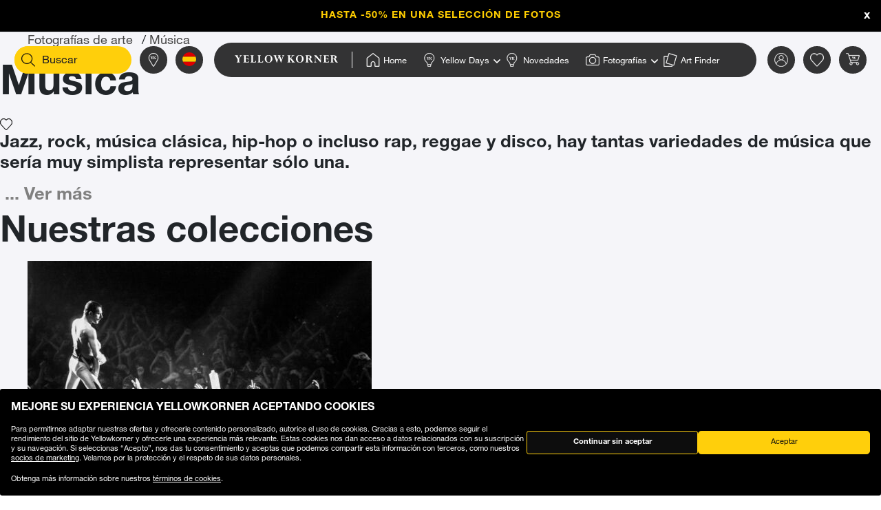

--- FILE ---
content_type: text/html;charset=UTF-8
request_url: https://www.yellowkorner.com/es/fotografias-de-arte/m%C3%BAsica/
body_size: 70089
content:
<!DOCTYPE html>
<html lang="es">
<head>
<script>//common/scripts.isml</script>
<script defer type="text/javascript" src="/on/demandware.static/Sites-YKF-Site/-/es/v1768860271396/js/lazyload.js"></script>

<script defer type="text/javascript" src="/on/demandware.static/Sites-YKF-Site/-/es/v1768860271396/js/lib.js"></script>
<script defer type="text/javascript" src="/on/demandware.static/Sites-YKF-Site/-/es/v1768860271396/js/main.js"></script>
<script defer type="text/javascript" src="https://www.google.com/recaptcha/api.js"></script>


    <script defer type="text/javascript" src="/on/demandware.static/Sites-YKF-Site/-/es/v1768860271396/js/search.js"
        
    ></script>

    <script defer type="text/javascript" src="/on/demandware.static/Sites-YKF-Site/-/es/v1768860271396/js/components/pageListSlider.js"
        
    ></script>


<link rel="canonical" href="https://www.yellowkorner.com/es/fotografias-de-arte/m%C3%BAsica/" />

<meta charset=UTF-8>

<meta http-equiv="x-ua-compatible" content="ie=edge">

<meta name="viewport" content="width=device-width, initial-scale=1.0, viewport-fit=cover">

<link rel="preconnect" href="https://www.googletagmanager.com">
<link rel="preconnect" href="https://www.google-analytics.com">
<link rel="preconnect" href="https://static.criteo.net">
<link rel="preconnect" href="https://connect.facebook.net">
<link rel="preconnect" href="https://www.googleadservices.com">





    
        
            <title>
                                    
                    Foto M&uacute;sica &middot; Compra de Cuadros &amp; Fotograf&iacute;as M&uacute;sica &middot; YellowKorner 
                
            </title>
            <meta property="og:title" content="Foto M&uacute;sica &middot; Compra de Cuadros &amp; Fotograf&iacute;as M&uacute;sica &middot; YellowKorner" />
            <meta property="title" content="Foto M&uacute;sica &middot; Compra de Cuadros &amp; Fotograf&iacute;as M&uacute;sica &middot; YellowKorner" />
            
                <meta name="description" content="YellowKorner muestra la selecci&oacute;n de fotos de M&uacute;sica, fotograf&iacute;as art&iacute;sticas de edici&oacute;n limitada con un certificado de autenticidad." />
            
        
    

<meta name="keywords" content="" />





    



    <!-- TrustBox script -->
    <script type="text/javascript" src="//widget.trustpilot.com/bootstrap/v5/tp.widget.bootstrap.min.js" async></script>
    <!-- End TrustBox script -->


<link rel="icon" type="image/png" href="/on/demandware.static/Sites-YKF-Site/-/default/dwe4fdab80/images/favicon.ico" />






<link rel="alternate" hreflang="fr" href="https://www.yellowkorner.com/fr/photographies-dart/musique/" />

<link rel="alternate" hreflang="en" href="https://www.yellowkorner.com/en/art-photographs/music/" />

<link rel="alternate" hreflang="de" href="https://www.yellowkorner.com/de/kunstfotografien/musik/" />

<link rel="alternate" hreflang="es" href="https://www.yellowkorner.com/es/fotografias-de-arte/m%C3%BAsica/" />

<link rel="alternate" hreflang="it" href="https://www.yellowkorner.com/it/fotografie-darte/musica/" />

<link rel="alternate" hreflang="nl" href="https://www.yellowkorner.com/nl/kunstfotos/muziek/" />

<link rel="alternate" hreflang="x-default" href="https://www.yellowkorner.com/fr/photographies-dart/musique/" />


<link rel="stylesheet" href="/on/demandware.static/Sites-YKF-Site/-/es/v1768860271396/css/global.css" />
<link rel="stylesheet" href="https://cdn.jsdelivr.net/npm/swiper@9/swiper-bundle.min.css" />

    <link rel="stylesheet" href="/on/demandware.static/Sites-YKF-Site/-/es/v1768860271396/css/search.css" />

    <link rel="stylesheet" href="/on/demandware.static/Sites-YKF-Site/-/es/v1768860271396/css/listArtists.css" />

<link rel="preload" href="/on/demandware.static/Sites-YKF-Site/-/es/v1768860271396/../fonts/Helvetica-Neue.woff2" as="font" type="font/woff2" crossorigin="anonymous"/>
<link rel="preload" href="/on/demandware.static/Sites-YKF-Site/-/es/v1768860271396/../fonts/Fago-Office-Serif.woff2" as="font" type="font/woff2" crossorigin="anonymous"/>
<link rel="preload" href="/on/demandware.static/Sites-YKF-Site/-/es/v1768860271396/../fonts/icons/fa-light-300.woff2" as="font" type="font/woff2" crossorigin="anonymous"/>
<link rel="preload" href="/on/demandware.static/Sites-YKF-Site/-/es/v1768860271396/../fonts/icons/fa-regular-400.woff2" as="font" type="font/woff2" crossorigin="anonymous"/>
<link rel="preload" href="/on/demandware.static/Sites-YKF-Site/-/es/v1768860271396/../fonts/icons/fa-solid-900.woff2" as="font" type="font/woff2" crossorigin="anonymous"/>
<link rel="preload" href="/on/demandware.static/Sites-YKF-Site/-/es/v1768860271396/../fonts/icons/YellowKorner-icons.woff" as="font" type="font/woff" crossorigin="anonymous"/>
<link rel="preload" href="/on/demandware.static/Sites-YKF-Site/-/es/v1768860271396/../fonts/icons/brands/brands.ttf?8erc29" as="font" type="font/ttf" crossorigin="anonymous"/>



    
        
        <script>
            window.GTMConstants = {"PAGE_CATEGORY_DEFAULT":"Other","PAGE_CATEGORY_HOME":"Homepage","PAGE_CATEGORY_PDP":"Product","PAGE_CATEGORY_SEARCH":"Search","PAGE_CATEGORY_CATEGORY":"Category","PAGE_CATEGORY_ARTIST":"Artist","PAGE_CATEGORY_CHECKOUT":"Checkout","PAGE_CATEGORY_LOGIN":"Login","USER_CONNECTED":"connected","USER_GUEST":"guest","HOMEPAGE_EVENT_SLIDER_TRACK":"hp_slider_track","HOMEPAGE_EVENT_SLIDER_TRACK_CAT":"Home - Slider","HOMEPAGE_EVENT_SLIDER_TRACK_UNIVERSAL":"HP_MP_Click","ACCOUNT_EVENT_LOGIN":"account_login","ACCOUNT_EVENT_LOGIN_CAT":"Account_Identification","ACCOUNT_EVENT_COMPLETE_LOGIN":"login","ACCOUNT_EVENT_COMPLETE_REGISTRATION":"registration","PAGE_404_EVENT_SHOW":"_404_show","PAGE_404_EVENT_SHOW_CAT":"erreur404","POPIN_SEE_EVENT":"OptinNL_VuePopin","POPIN_SEE_EVENT_UNIVERSAL":"OptinNL_VuePopin_Universal","POPIN_SUBSCRIBE_EVENT":"generate_lead","POPIN_SUBSCRIBE_EVENT_UNIVERSAL":"generate_lead_universal","POPIN_FORM_TYPE":"Pop In - Welcome to Yellow Korner","POPIN_FORM_STEP_ACTION_UNIVERSAL":"conversion","POPIN_FORM_STEP_IMPRESSION":"Impression","POPIN_FORM_STEP_IMPRESSION_UNIVERSAL":"impression","POPIN_FORM_STEP_GENERATE_LEAD":"Lead","GALLERY_CTA_CLICK":"recherche_galerie_CTA","NEWSLETTER":"Newsletter","NEWSLETTER_REGISTER":"Inscription Newsletter","AUTH_POPIN_EVENT_CATEGORY":"Pop In - Member Access only","AUTH_POPIN_EVENT":"AvtPremiere_VuePopin","AUTH_POPIN_SIGNUP_FORM":"inscription","AUTH_POPIN_SIGNUP":"Inscription_CTAPopin","AUTH_POPIN_SIGNUP_EVENT_CATEGORY":"Popin inscription compte","AUTH_POPIN_SIGNUP_EVENT_ACTION":"Clic CTA inscription","AUTH_POPIN_SIGNUP_CONTENT_TYPE":"inscription Popin","AUTH_POPIN_SIGNUP_FORM_STEP":"Clic inscription Popin","AUTH_POPIN_SIGNUP_STATUS":"Validation Inscription","AUTH_POPIN_LOGIN_EVENT":"login","AUTH_POPIN_LOGIN_STATUS":"Validation Connexion","AUTH_POPIN_LOGIN_STATUS_ERROR":"Connexion Echouée","AUTH_POPIN_LOGIN_EVENT_CATEGORY":"Connexion Compte","AUTH_POPIN_LOGIN_EVENT_CTA":"login_CTAPopin","AUTH_POPIN_USER_CONNECTION":"Connecté","AUTH_POPIN_USER_CONNECTION_ERROR":"Erreur de connexion","AUTH_POPIN_CLOSE_ACTION":"close","AUTH_POPIN_CLOSE_EVENT_CATEGORY":"AvtPremiere_Close","AUTH_POPIN_CLOSE_FORM_STEP":"Close","STORE_SEARCH":"recherche_galerie_recherche","STORE_SEARCH_INFOS":"recherche_galerie_infos","STORE_PRODUCTS":"recherche_galerie_oeuvresdispo","STORE_APPOINTMENT":"recherche_galerie_rdz","STORE_SEARCH_FORM_STEP":"Trouver Galerie - *","SEARCH_EVENT_FILTER":"search_filter","SEARCH_EVENT_FILTER_UNIVERSAL":"search_filter_universal","SEARCH_EVENT_FILTER_CAT":"Filter","SEARCH_EVENT_PAGE_VIEW":"search_page_view","SEARCH_EVENT_FUNNEL":"search_funnel","SEARCH_EVENT_FUNNEL_CAT":"VuePageCategorie","SEARCH_EVENT_SEARCH":"search_search","SEARCH_EVENT_SEARCH_CAT":"Search","SEARCH_EVENT_PRODUCT_VIEW":"search_product_view","SEARCH_EVENT_VIEW_ITEM_LIST":"search_view_item_list","SEARCH_EVENT_SORTBY":"Filtre Choix Photo","PDP_EVENT_PAGE_VIEW":"pdp_page_view","PDP_EVENT_FUNNEL":"pdp_funnel","PDP_EVENT_FUNNEL_CAT":"VuePageProduit","PDP_EVENT_VIEW_FINISH":"pdp_view_finish","PDP_EVENT_VIEW_FRAME":"pdp_view_frame","PDP_EVENT_VIEW_VARIANT":"pdp_view_variant","PDP_EVENT_VIEW_FINISH_CAT":"VueFinishProduit","PDP_EVENT_VIEW_VARIANT_CAT":"VueVariantProduit","PDP_EVENT_ADD_PRODUCT_FORMAT":"add_product_format","PDP_EVENT_ADD_PRODUCT_FINISH":"add_product_finish","PDP_EVENT_VIEW_ITEM":"pdp_view_item","PDP_EVENT_ADD_TO_WISHLIST":"pdp_add_to_wishlist","PDP_EVENT_VIEW_FRAME_CAT":"VueCadreProduit","PDP_EVENT_VIEW_ADD_CART":"pdp_view_add_cart","PDP_EVENT_VIEW_ADD_CART_CAT":"addToCart","PDP_EVENT_ADD_TO_CART":"pdp_add_to_cart","PDP_EVENT_ADD_TO_CART_CAT":"add_to_cart","PDP_EVENT_ADD_TO_CART_CONTENT_TYPE":"Bloc Ajout Panier","PDP_EVENT_ADD_TO_CART_CONTENT_TYPE_RESERVATION":"Bloc Ajout Panier - Réservation en galerie","PDP_EVENT_CLICK_VIDEO":"pdp_click_video","PDP_EVENT_CLICK_VIDEO_UNIVERSAL":"pdp_click_video_universal","PDP_EVENT_CLICK_VIDEO_CAT":"ClicTYPEProduit_STEP","PDP_EVENT_CLICK_VIDEO_CAT_UNIVERSAL":"ClicPreviewProduit_STEP","PDP_EVENT_CLICK_INSITU":"ClicPreviewProduit_Home","PDP_EVENT_CLICK_INSITU_CHANGE":"ClicPreviewProduit_Logement","PDP_EVENT_CLICK_MAIN_IMAGE":"ClicPreviewProduit_Visuel","PDP_EVENT_CLICK_CROP_IMAGE":"ClicPreviewProduit_Crop","PDP_EVENT_CLICK_ENCART_CONTENT_TYPE":"Encart Visualisation Produit","PDP_EVENT_CLICK_ENCART_FILTER_NAME":"Visualisation Produit","PDP_EVENT_CLICK_VIEW_AVAILABILITY":"ClicCTA_DispoCCJ0","PDP_EVENT_CLICK_CC_GALLERY_DROPDOWN":"Clic_SelectGallery","PDP_EVENT_CLICK_CC_GALLERY_DROPDOWN_UNIVERSAL":"Clic_SelectGallery_Universal","PDP_EVENT_CLICK_CC_SIZE_DROPDOWN":"ClicSelectFormat_DispoCCJ0","PDP_EVENT_CLICK_CC_SIZE_DROPDOWN_UNIVERSAL":"ClicSelectFormat_DispoCCJ0_Universal","PDP_EVENT_CLICK_CC_FINISH_DROPDOWN":"ClicSelectFinition_DispoCCJ0","PDP_EVENT_CLICK_CC_FINISH_DROPDOWN_UNIVERSAL":"ClicSelectFinition_DispoCCJ0_Universal","PDP_EVENT_CLICK_CC_FRAME_DROPDOWN":"ClicSelectFrame_DispoCCJ0","PDP_EVENT_CLICK_CC_FRAME_DROPDOWN_UNIVERSAL":"ClicSelectFrame_DispoCCJ0_Universal","PDP_EVENT_CLICK_CC_ADDTOCART":"ClicAddtocart_DispoCCJ0","PDP_EVENT_CLICK_CC_ADDTOCART_UNIVERSAL":"ClicAddtocart_DispoCCJ0_Universal","PDP_EVENT_CLICK_CC_DISCOVER_IN_GALLERY":"Clic_PDP_CCJ0Gallery","PDP_EVENT_CLICK_CC_DISCOVER_IN_GALLERY_UNIVERSAL":"Clic_PDP_CCJ0GalleryUniversal","PDP_EVENT_CLICK_SLIDE":"Clic_PDP_ConfiguratorSlide","PDP_DISCOVER_IN_GALLERY_TYPE":"Bloc Ajout Panier - Réservation en galerie","PDP_SEE_AT_HOME_TYPE":"See the artwork at home","PDP_SEE_AT_HOME_CLICK_STEP":"Click See the artwork at home","PDP_SEE_AT_HOME_SUBMIT_STEP":"lead","PDP_ADD_TO_CART_BLOCK":"Bloc Ajout Panier","PDP_LIST_NAME":"Fiche Produit","SEARCH_LIST_NAME":"Liste Produit","PDP_GUIDE_FORMAT":"pdp_guide_format","PDP_GUIDE_FINISHES":"pdp_guide_finition","PDP_GUIDE_FRAMES":"pdp_guide_cadre","CROSS_SELL":"Cross Sell Fiche Produit","EVENT_ENTRY_PRODUCT_CONFIG":"entry_product_config","PDP_ECOM_VIEW_PAGE":"pdp_ecom_view_page","PDP_ECOM_ADD_CART":"pdp_ecom_add_cart","CHECKOUT_STEP_1":1,"CHECKOUT_STEP_2":2,"CHECKOUT_STEP_3":3,"CHECKOUT_STEP_4":4,"BASKET_EVENT_VIEW_PAGE":"basket_view_page","BASKET_EVENT_VIEW_PAGE_CAT":"VuePagePanier","BASKET_REMOVE_FROM_CART":"Clic_RemoveCart","BASKET_SAVE":"SendCart","IDENTIFICATION_EVENT_VIEW_PAGE":"identification_view_page","IDENTIFICATION_EVENT_VIEW_PAGE_CAT":"VuePageIdentification_checkout","DELIVERY_EVENT_VIEW_PAGE":"delivery_view_page","DELIVERY_EVENT_VIEW_PAGE_CAT":"VuePageLivraison","DELIVERY_EVENT_SELECTED":"delivery_selected","DELIVERY_EVENT_SELECTED_CAT":"VueModeLivraison","PAYMENT_EVENT_VIEW_PAGE":"payment_view_page","PAYMENT_EVENT_VIEW_PAGE_CAT":"VuePagePaiement","PAYMENT_EVENT_SELECTED":"payment_selected","PAYMENT_EVENT_SELECTED_CAT":"ValidationPagePaiement","PAYMENT_EVENT_CGV_SELECT_ERROR_CAT":"Paiement_Error_CaseCGV","PAYMENT_EVENT_CGV_SELECT_ERROR":"cgv_select_error","PAYMENT_EVENT_GO_TO_PAYMENT_CAT":"ClickPageConfirmation","PAYMENT_EVENT_GO_TO_PAYMENT":"checkout_go_to_payment","CONFIRMATION_EVENT_VIEW_PAGE":"confirmation_view_page","CONFIRMATION_EVENT_VIEW_PAGE_CAT":"VuePageConfirmation","CONFIRMATION_EVENT_ECOM_PURCHASE":"confirmation_ecom_purchase","DELIVERY_HOME":"Home Delivery","DELIVERY_GALLERY":"Gallery","OPTIN_MEMBERSHIP":"OptinMembership","CHECKOUT_ECOM_VIEW_PAGE":"checkout_ecom_view_page","CHECKOUT_ECOM_VIEW_PAGE_CAT":"checkout","CHECKOUT_LIST_NAME":"Liste Produit","CHECKOUT_EVENT_VIEW_CART":"view_cart","CHECKOUT_EVENT_VIEW_LOGIN":"VuePageIdentification_checkout","CHECKOUT_EVENT_VIEW_SHIPPING":"begin_checkout","CHECKOUT_EVENT_VIEW_PAYMENT":"add_shipping_info","CHECKOUT_EVENT_VIEW_ADD_PAYMENT":"add_payment_info","CHECKOUT_EVENT_VIEW_PURCHASE":"view_purchase","EVENT_COMMON_TYPE":"GAevent","EVENT_CLICK_TYPE":"click","EVENT_ECOM_TYPE":"ecommerce","EVENT_PAGE_VIEW_TYPE":"page_view","EVENT_FUNNEL_TYPE":"Funnel","EVENT_VIEW_ITEM_TYPE":"view_item","EVENT_VIEW_ITEM_LIST_TYPE":"view_item_list","EVENT_PURCHASE_TYPE":"purchase","EVENT_IMPRESSION":"Impression","EVENT_IMPRESSION_VIEW":"productView","EVENT_PRODUCT_CLICK":"productClick","EVENT_SELECT_ITEM":"select_item","EVENT_AFFILIATION":"Online Store","EVENT_ADD_TO_WISHLIST":"add_to_wishlist","EVENT_REMOVE_FROM_CART":"remove_from_cart","BRAND":"Yellow Korner","WISHLIST_EVENT_ADD":"wishlist_add","WISHLIST_EVENT_ADD_CAT":"AjoutWishlist","WISHLIST_SHARE":"share","WISHLIST_ADDARTIST":"Wishlist_AddArtist","WISHLIST_ADDTHEME":"Wishlist_AddTheme","TILE_LIST_NAME":"Cross Sell Fiche Produit"};
        </script>
        
            

    
        <script type="text/javascript">
            dataLayerCached = {"data.type-contenu":"Category","Site-LG":"es"};
            
                dataLayerEvents = {"search_page_view":{"event":"page_view","lang":"es","typePage":"VuePageCategorie","content_page":"Category","custom_dimension1":"Fotografías de arte","custom_dimension2":"Música"},"search_filter":{"event":"click","content_type":"click"},"search_filter_universal":{"event":"GAevent","eventCategory":"Filter"},"Filtre Choix Photo":{"event":"click","content_type":"Filtre Choix Photo","filter_name":"Sort By","filter_value":""},"search_funnel":{"event":"Funnel","eventCategory":"VuePageCategorie","eventAction":"c867"},"hp_slider_track":{"event":"click","content_type":"Home - Slider"},"HP_MP_Click":{"event":"GAevent","eventCategory":"HP_MP_Click"},"account_login":{"event":"GAevent","eventCategory":"Account_Identification"},"_404_show":{"event":"GAevent","eventCategory":"erreur404","eventAction":"www.yellowkorner.com/es/fotografias-de-arte/m%C3%BAsica/","eventLabel":""},"search_search":{"event":"GAevent","eventCategory":"Search"},"wishlist_add":{"event":"GAevent","eventCategory":"AjoutWishlist"},"search_product_view":{"event":"productView","ecommerce":{"impressions":[]}},"productClick":{"event":"productClick","ecommerce":{"click":{"actionField":{"list":""},"products":[]}},"eventCallback":null},"OptinNL_VuePopin":{"event":"OptinNL_VuePopin","form_type":"Pop In - Welcome to Yellow Korner","form_step":"Impression"},"OptinNL_VuePopin_Universal":{"event":"GAevent","eventcategory":"OptinNL_VuePopin","action":"impression"},"generate_lead":{"event":"generate_lead","form_type":"Pop In - Welcome to Yellow Korner","form_step":"Lead"},"generate_lead_universal":{"event":"GAevent","eventcategory":"OptinNL_VuePopin","action":"conversion"},"recherche_galerie_CTA":{"event":"recherche_galerie_CTA","form_step":"Clic Cta Galeries","content_type":"Recherche Galerie","eventCategory":"Module Recherche Galerie","eventAction":"Clic CTA Galerie","eventLabel":"Clic CTA Galerie"},"Newsletter":{"event":"generate_lead","form_type":"Newsletter","formulaire_step":"Lead","user_email_hashed":"","eventCategory":"Newsletter","eventAction":"Inscription Newsletter"},"share":{"event":"share","method":"","content_type":"Wishlist","eventCategory":"Wishlist","eventAction":"Partage Wishlist","eventLabel":""}};
            
        </script>
    

        
        <script>
            dataLayer = window.dataLayer || [];
            dataLayerEvents = window.dataLayerEvents || [];
            gtmDataOnShow = window.gtmDataOnShow || [];
            gtmCustomerDataUrl = "/on/demandware.store/Sites-YKF-Site/es/GTM-GetCustomerData";
        </script>
        
            <script>
                gtmDataOnShow = [{"event":"Funnel","eventCategory":"VuePageCategorie","eventAction":"c867"},{"event":"page_view","lang":"es","typePage":"VuePageCategorie","content_page":"Category","custom_dimension1":"Fotografías de arte","custom_dimension2":"Música"},null];
            </script>
        
        

    <script>
    function getCookie(cname) {
        var name = cname + "=";
        var ca = document.cookie.split(';');
        for (var i = 0; i < ca.length; i++) {
            var c = ca[i];
            while (c.charAt(0) == ' ') {
                c = c.substring(1);
            }
            if (c.indexOf(name) == 0) {
                return c.substring(name.length, c.length);
            }
        }
        return "";
    }

    // Get if cookie of analytics google is accepted
    var isCookieDWGoogleAccepted = getCookie('dw_google_cookie_accepted') === "1";
    // Get if popin cookieHint is activate on CountryConfig

    function gtmInit () {
        (function (w, d, s, l, i) {
            w[l] = w[l] || [];
            w[l].push({
                'gtm.start': new Date().getTime(),
                event: 'gtm.js'
            });
            var f = d.getElementsByTagName(s)[0], j = d.createElement(s), dl = l != 'dataLayer' ? '&l='
                + l
                : '';
            j.async = true;
            j.src = 'https://wws.yellowkorner.com/gtm.js?id=' + i + dl;
            f.parentNode.insertBefore(j, f);
        })(window, document, 'script', 'dataLayer', 'GTM-WBCRKS');
    }

    // Test if GTM will be to call :
    //          => LC_Cookie_Activate = false in CountryConfig
    //          => DW cookies is valid
  //  if ( !isLCCookieActivate || isCookieDWGoogleAccepted) {
     gtmInit();
  // }
</script>



    




    <meta name="google-site-verification" content="CGcb3IDI5tvKCkQ39WeWIA3Y-G12kbMF0lz-dkq7kOY" />


<meta name="facebook-domain-verification" content="dmnpe2auvubjdeivz8144y63wpq6r2" />






<script type="text/javascript">//<!--
/* <![CDATA[ (head-active_data.js) */
var dw = (window.dw || {});
dw.ac = {
    _analytics: null,
    _events: [],
    _category: "",
    _searchData: "",
    _anact: "",
    _anact_nohit_tag: "",
    _analytics_enabled: "true",
    _timeZone: "Europe/Paris",
    _capture: function(configs) {
        if (Object.prototype.toString.call(configs) === "[object Array]") {
            configs.forEach(captureObject);
            return;
        }
        dw.ac._events.push(configs);
    },
	capture: function() { 
		dw.ac._capture(arguments);
		// send to CQ as well:
		if (window.CQuotient) {
			window.CQuotient.trackEventsFromAC(arguments);
		}
	},
    EV_PRD_SEARCHHIT: "searchhit",
    EV_PRD_DETAIL: "detail",
    EV_PRD_RECOMMENDATION: "recommendation",
    EV_PRD_SETPRODUCT: "setproduct",
    applyContext: function(context) {
        if (typeof context === "object" && context.hasOwnProperty("category")) {
        	dw.ac._category = context.category;
        }
        if (typeof context === "object" && context.hasOwnProperty("searchData")) {
        	dw.ac._searchData = context.searchData;
        }
    },
    setDWAnalytics: function(analytics) {
        dw.ac._analytics = analytics;
    },
    eventsIsEmpty: function() {
        return 0 == dw.ac._events.length;
    }
};
/* ]]> */
// -->
</script>
<script type="text/javascript">//<!--
/* <![CDATA[ (head-cquotient.js) */
var CQuotient = window.CQuotient = {};
CQuotient.clientId = 'aavg-YKF';
CQuotient.realm = 'AAVG';
CQuotient.siteId = 'YKF';
CQuotient.instanceType = 'prd';
CQuotient.locale = 'es';
CQuotient.fbPixelId = '__UNKNOWN__';
CQuotient.activities = [];
CQuotient.cqcid='';
CQuotient.cquid='';
CQuotient.cqeid='';
CQuotient.cqlid='';
CQuotient.apiHost='api.cquotient.com';
/* Turn this on to test against Staging Einstein */
/* CQuotient.useTest= true; */
CQuotient.useTest = ('true' === 'false');
CQuotient.initFromCookies = function () {
	var ca = document.cookie.split(';');
	for(var i=0;i < ca.length;i++) {
	  var c = ca[i];
	  while (c.charAt(0)==' ') c = c.substring(1,c.length);
	  if (c.indexOf('cqcid=') == 0) {
		CQuotient.cqcid=c.substring('cqcid='.length,c.length);
	  } else if (c.indexOf('cquid=') == 0) {
		  var value = c.substring('cquid='.length,c.length);
		  if (value) {
		  	var split_value = value.split("|", 3);
		  	if (split_value.length > 0) {
			  CQuotient.cquid=split_value[0];
		  	}
		  	if (split_value.length > 1) {
			  CQuotient.cqeid=split_value[1];
		  	}
		  	if (split_value.length > 2) {
			  CQuotient.cqlid=split_value[2];
		  	}
		  }
	  }
	}
}
CQuotient.getCQCookieId = function () {
	if(window.CQuotient.cqcid == '')
		window.CQuotient.initFromCookies();
	return window.CQuotient.cqcid;
};
CQuotient.getCQUserId = function () {
	if(window.CQuotient.cquid == '')
		window.CQuotient.initFromCookies();
	return window.CQuotient.cquid;
};
CQuotient.getCQHashedEmail = function () {
	if(window.CQuotient.cqeid == '')
		window.CQuotient.initFromCookies();
	return window.CQuotient.cqeid;
};
CQuotient.getCQHashedLogin = function () {
	if(window.CQuotient.cqlid == '')
		window.CQuotient.initFromCookies();
	return window.CQuotient.cqlid;
};
CQuotient.trackEventsFromAC = function (/* Object or Array */ events) {
try {
	if (Object.prototype.toString.call(events) === "[object Array]") {
		events.forEach(_trackASingleCQEvent);
	} else {
		CQuotient._trackASingleCQEvent(events);
	}
} catch(err) {}
};
CQuotient._trackASingleCQEvent = function ( /* Object */ event) {
	if (event && event.id) {
		if (event.type === dw.ac.EV_PRD_DETAIL) {
			CQuotient.trackViewProduct( {id:'', alt_id: event.id, type: 'raw_sku'} );
		} // not handling the other dw.ac.* events currently
	}
};
CQuotient.trackViewProduct = function(/* Object */ cqParamData){
	var cq_params = {};
	cq_params.cookieId = CQuotient.getCQCookieId();
	cq_params.userId = CQuotient.getCQUserId();
	cq_params.emailId = CQuotient.getCQHashedEmail();
	cq_params.loginId = CQuotient.getCQHashedLogin();
	cq_params.product = cqParamData.product;
	cq_params.realm = cqParamData.realm;
	cq_params.siteId = cqParamData.siteId;
	cq_params.instanceType = cqParamData.instanceType;
	cq_params.locale = CQuotient.locale;
	
	if(CQuotient.sendActivity) {
		CQuotient.sendActivity(CQuotient.clientId, 'viewProduct', cq_params);
	} else {
		CQuotient.activities.push({activityType: 'viewProduct', parameters: cq_params});
	}
};
/* ]]> */
// -->
</script>





<script type="text/javascript">
  (function(){
    YK = window.YK || {};
    YK.resources = {"PDP":{"printedOn":{"aluminium":"Impresión en aluminio","passe-partout":"Enmarcado con paspartú"}},"global":{"unexpectedFailure":"Lo sentimos, se ha producido un error. Vuelva a intentarlo más tarde o póngase en contacto con el servicio de atención al cliente."},"checkout":{"labelCard":"Número de la tarjeta","labelExpirationDate":"Fecha de caducidad","labelName":"Nombre","labelCVC":"Código de seguridad"}};
    YK.preferences = {"scrollOnOptionSelect":false};
    YK.urls = {};
    YK.staticPath = "/on/demandware.static/Sites-YKF-Site/-/es/v1768860271396/";
  })()
</script>
<noscript>
<style>
.lozad {
display: none !important;
}
</style>
</noscript>
</head>
<body>
<svg width="0" height="0" class="d-none">

    <symbol xmlns="http://www.w3.org/2000/svg" viewBox="0 0 23 23" id="question-mark">
        <g fill="#333" fill-rule="nonzero" transform="translate(1 1)">
            <circle cx="10.422" cy="14.63" r="1.052"></circle>
            <path
                d="M8.89 8.145H7.746c0-1.515 1.196-2.49 2.672-2.503 1.475-.014 2.682.94 2.682 2.444 0 .73-.33 1.14-1.125 1.766l-.116.09a4.762 4.762 0 0 0-.32.27c-.35.326-.5.612-.54 1.015a2.515 2.515 0 0 0-.017.247H9.835c0-.098.001-.108.021-.342.07-.709.353-1.25.9-1.757a5.73 5.73 0 0 1 .393-.331l.116-.092c.528-.415.688-.614.688-.866 0-.803-.637-1.307-1.526-1.299-.894.008-1.536.532-1.536 1.358z">
            </path>
            <path
                d="M10.422 20.415C4.903 20.415.43 15.94.43 10.422S4.903.43 10.422.43c5.519 0 9.993 4.473 9.993 9.992 0 5.519-4.474 9.993-9.993 9.993zm0-1.05a8.943 8.943 0 1 0 0-17.885 8.943 8.943 0 0 0 0 17.885z">
            </path>
        </g>
    </symbol>

    <symbol xmlns="http://www.w3.org/2000/svg" viewBox="0 0 24 24" id="search-dark">
        <g fill="#0D0D0D" fill-rule="nonzero">
            <path d="M10.5 16.5a7 7 0 1 1 0-14 7 7 0 0 1 0 14zm0-1a6 6 0 1 0 0-12 6 6 0 0 0 0 12z"></path>
            <path d="M14.793 14.5l.707-.707 5.707 5.707-.707.707z"></path>
        </g>
    </symbol>

    <symbol xmlns="http://www.w3.org/2000/svg" viewBox="0 0 23 23" id="shopping">
        <g fill="#333" fill-rule="nonzero">
            <path
                d="M18.942 22.167H4.217a1.583 1.583 0 0 1-1.584-1.584V6.096h17.924v14.487a1.583 1.583 0 0 1-1.615 1.584zM3.393 6.887v13.696a.808.808 0 0 0 .824.808h14.725a.808.808 0 0 0 .823-.808V6.888H3.393z">
            </path>
            <path
                d="M15.522 10.244a.396.396 0 0 1-.396-.396V4.83a3.547 3.547 0 1 0-7.094 0v5.02a.396.396 0 0 1-.791 0v-5.02a4.338 4.338 0 0 1 8.677 0v5.02a.396.396 0 0 1-.396.395z">
            </path>
        </g>
    </symbol>

    <symbol xmlns="http://www.w3.org/2000/svg" viewBox="0 0 24 24" id="account-dark">
        <g fill="#333" fill-rule="nonzero">
            <path
                d="M12.5 4A3.495 3.495 0 0 0 9 7.5c0 1.937 1.563 3.5 3.5 3.5S16 9.437 16 7.5 14.437 4 12.5 4zm0-1C14.99 3 17 5.01 17 7.5S14.99 12 12.5 12 8 9.99 8 7.5 10.01 3 12.5 3zM20.572 20c.303 0 .476-.216.414-.402C19.884 16.3 16.443 14 12.5 14c-3.943 0-7.384 2.3-8.486 5.6-.062.184.111.4.414.4h16.144zm0 1H4.428c-.956 0-1.651-.857-1.362-1.72C4.304 15.577 8.123 13 12.5 13c4.378 0 8.197 2.576 9.435 6.282.286.863-.407 1.718-1.363 1.718z">
            </path>
        </g>
    </symbol>

    <symbol xmlns="http://www.w3.org/2000/svg" viewBox="0 0 24 24" id="heart">
        <path fill="#333" fill-rule="nonzero"
            d="M13.049 4.136C14.139 3.428 15.303 3 16.502 3 19.582 3 22 5.132 22 8.487c0 1.079-.36 2.108-.958 3.057-.354.563-.71.98-.945 1.204L12 21.098l-.352-.363-7.732-7.975a6.64 6.64 0 0 1-.958-1.216C2.36 10.595 2 9.566 2 8.487 2 5.132 4.418 3 7.498 3c1.2 0 2.363.428 3.453 1.136.377.244.718.505 1.018.767.362-.262.703-.523 1.08-.767zM12 19.69l7.407-7.638c.044-.042.13-.132.242-.264.192-.224.385-.481.564-.767.507-.804.807-1.663.807-2.535 0-2.784-1.953-4.507-4.518-4.507-.984 0-1.975.364-2.92.977-.335.218-.64.452-.907.685a5.15 5.15 0 0 0-.32.298L12 6.314l-.355-.374a5.15 5.15 0 0 0-.32-.298 8.095 8.095 0 0 0-.907-.685c-.945-.613-1.936-.977-2.92-.977-2.565 0-4.518 1.723-4.518 4.507 0 .872.3 1.73.807 2.535.18.286.372.543.564.767.113.132.198.222.255.277L12 19.69z">
        </path>
    </symbol>

    <symbol xmlns="http://www.w3.org/2000/svg" width="24" height="24" viewBox="0 0 24 24" id="heart-gold">
        <path fill="#ffcf0b" fill-rule="nonzero"
            d="M13.049 4.136C14.139 3.428 15.303 3 16.502 3 19.582 3 22 5.132 22 8.487c0 1.079-.36 2.108-.958 3.057-.354.563-.71.98-.945 1.204L12 21.098l-.352-.363-7.732-7.975a6.64 6.64 0 0 1-.958-1.216C2.36 10.595 2 9.566 2 8.487 2 5.132 4.418 3 7.498 3c1.2 0 2.363.428 3.453 1.136.377.244.718.505 1.018.767.362-.262.703-.523 1.08-.767z">
        </path>
    </symbol>

    <symbol xmlns="http://www.w3.org/2000/svg" viewBox="0 0 23 23" id="pin-locator-dark-grey">
        <g fill="none" fill-rule="evenodd">
            <path d="M0 0h23v23H0z"></path>
            <g fill="#333" fill-rule="nonzero">
                <path
                    d="M11.943 21.147l-.405.557-.404-.557C7.295 15.86 5.372 12.102 5.372 9.778c0-3.542 2.756-6.423 6.166-6.423 3.411 0 6.166 2.88 6.166 6.423 0 2.324-1.922 6.082-5.761 11.369zm4.761-11.369c0-3-2.318-5.423-5.166-5.423-2.848 0-5.166 2.423-5.166 5.423 0 1.963 1.72 5.398 5.166 10.22 3.446-4.822 5.166-8.257 5.166-10.22z">
                </path>
                <path
                    d="M11.538 12.45a2.928 2.928 0 1 1 0-5.857 2.928 2.928 0 0 1 0 5.856zm0-1a1.928 1.928 0 1 0 0-3.857 1.928 1.928 0 0 0 0 3.856z">
                </path>
            </g>
        </g>
    </symbol>

    <symbol xmlns="http://www.w3.org/2000/svg" viewBox="0 0 23 23" id="pin-locator-white">
        <g fill="none" fill-rule="evenodd">
            <path d="M0 0h23v23H0z"></path>
            <g fill="#FFF" fill-rule="nonzero">
                <path
                    d="M11.943 21.147l-.405.557-.404-.557C7.295 15.86 5.372 12.102 5.372 9.778c0-3.542 2.756-6.423 6.166-6.423 3.411 0 6.166 2.88 6.166 6.423 0 2.324-1.922 6.082-5.761 11.369zm4.761-11.369c0-3-2.318-5.423-5.166-5.423-2.848 0-5.166 2.423-5.166 5.423 0 1.963 1.72 5.398 5.166 10.22 3.446-4.822 5.166-8.257 5.166-10.22z">
                </path>
                <path
                    d="M11.538 12.45a2.928 2.928 0 1 1 0-5.857 2.928 2.928 0 0 1 0 5.856zm0-1a1.928 1.928 0 1 0 0-3.857 1.928 1.928 0 0 0 0 3.856z">
                </path>
            </g>
        </g>
    </symbol>

    <symbol xmlns="http://www.w3.org/2000/svg" viewBox="0 0 252.565 218.725" id="cart-img">
        <path
            d="M135.67 96.28c0 2.96 1 4.04 4.37 4.66v.97H123.7v-.97c3.3-.45 4.37-1.88 4.37-4.89v-9.72l-8.97-13.25c-1.71-2.5-2.71-3.24-4.9-3.47v-.97h15.75v.97c-2.77.11-3.19 1.53-1.53 4.04l5.96 8.87 5.25-7.28c1.89-2.62 1.77-4.89-1.42-5.63v-.97h10.68v.97c-1.71.17-3.42 1.31-5.07 3.58l-8.14 11.2v11.88z" />
        <path
            d="M134.95 95.65c0 2.96 1 4.04 4.37 4.66v.97h-16.34v-.97c3.3-.45 4.37-1.88 4.37-4.89V85.7l-8.97-13.25c-1.71-2.5-2.71-3.24-4.9-3.47v-.97h15.75v.97c-2.77.11-3.19 1.53-1.53 4.04l5.96 8.87 5.25-7.28c1.89-2.62 1.77-4.89-1.42-5.63v-.97h10.68v.97c-1.71.17-3.42 1.31-5.07 3.58l-8.14 11.2v11.88z" />
        <path
            d="M179.9 96.78c2.3 2.73 3.19 3.35 5.13 3.52v.97h-15.75v-.97c2.24-.51 3.13-1.31 1.65-3.01l-10.68-12.9h-.12v10.86c0 3.47.71 4.04 4.31 5.06v.97h-16.28v-.97c3.48-.8 4.37-1.59 4.37-4.83V73.65c0-2.96-.71-3.81-4.37-4.66v-.97h16.28v.97c-2.71.63-4.31 1.42-4.31 4.26v9.83l10.62-9.83c1.47-1.36 1.95-3.35-2.12-4.26v-.97h14.34v.97c-3.42 0-6.25 1.71-10.44 5.57l-6.43 5.86 13.8 16.37z" />
        <path
            d="M209.23 215.76c7.47 1.42 14.73-.4 20.43-5.12 5.75-4.76 9.04-11.84 9.04-19.44 0-12.94-10.5-23.78-23.4-24.17H96.84l-.07-.22-11.23-35.23h133.97c2.11 0 3.94-1.42 4.68-3.61l25.63-83.79c.5-1.51.25-3.11-.68-4.4-.94-1.3-2.43-2.08-3.99-2.08H55.9l-.07-.22-9.95-31.76c-.68-2.05-2.39-3.22-4.67-3.22H6.01C3.84 2.5 2.5 4.32 2.5 6.01c0 2.17 1.82 3.51 3.51 3.51h33.52l.07.22 49.85 157.2-.34.07c-12.97 2.75-21.43 15.36-19.27 28.72 1.46 9.84 9.54 18.07 19.65 20.02 7.47 1.43 14.72-.4 20.43-5.12 5.75-4.75 9.04-11.84 9.04-19.44 0-6.49-2.48-12.68-6.79-17l-.54-.54h84.92l-.54.54c-5.47 5.47-7.87 13.52-6.42 21.53 1.91 9.93 9.99 18.17 19.64 20.03zM83.38 123.95l-25-78.84h183.75l-.13.4-24.17 78.66H83.45zm28.55 67.64c0 9.67-7.86 17.53-17.53 17.53-9.67 0-17.53-7.86-17.53-17.53 0-9.67 7.86-17.53 17.53-17.53 9.67 0 17.53 8.03 17.53 17.53zm101.85-17.15c9.67 0 17.53 7.86 17.53 17.53 0 9.67-8.03 17.53-17.53 17.53-9.5 0-17.53-7.86-17.53-17.53 0-9.67 7.86-17.53 17.53-17.53z"
            stroke-width="5" />
    </symbol>

    <symbol xmlns="http://www.w3.org/2000/svg" viewBox="0 0 221 227" id="art_finder">
        <path
            d="M215.66 43.4L85.15 5.08002L70.61 54.6H4.33002V222.92H140.35V196.73L168.24 204.92L215.66 43.4ZM135.64 218.22H9.04002V59.32H69.23L37.73 166.6L135.64 195.35V218.22ZM43.57 163.42L88.34 10.94L209.81 46.6L165.04 199.08L43.57 163.42Z"
            stroke-width="7" />
    </symbol>

    <symbol xmlns="http://www.w3.org/2000/svg" viewBox="0 0 184 226" id="artist">
        <path
            d="M3.54001 3.95001V222.04H180.45V3.95001H3.54001ZM53.4 92.61C53.4 71.33 70.71 54.01 92 54.01C113.29 54.01 130.6 71.32 130.6 92.61C130.6 113.9 113.29 131.21 92 131.21C70.71 131.21 53.4 113.9 53.4 92.61ZM175.63 217.33H8.37001C9.63001 172.24 46.61 135.94 92 135.94C137.39 135.94 174.37 172.25 175.63 217.33ZM108.12 132.77C124.03 126.36 135.31 110.79 135.31 92.61C135.31 68.73 115.88 49.3 92 49.3C68.12 49.3 48.69 68.73 48.69 92.61C48.69 110.79 59.96 126.37 75.88 132.77C44.18 138.64 18.4 161.44 8.25001 191.43V8.66002H175.75V191.44C165.6 161.45 139.82 138.65 108.12 132.78V132.77Z"
            stroke-width="7" />
    </symbol>

    <symbol xmlns="http://www.w3.org/2000/svg" viewBox="0 0 238 194" id="discover">
        <path
            d="m213.46 43.01-27.28-2.3c-4.6-.29-8.33-3.45-9.76-7.75l-4.02-13.21c-.29-8.9-7.47-15.79-16.66-15.79H83.09c-8.9 0-16.37 7.18-16.66 15.8l-4.02 13.21c-1.15 4.31-5.17 7.47-9.76 7.75l-27.28 2.3c-11.49 0-20.96 9.19-20.96 20.68v105.68c0 11.49 9.48 20.68 20.96 20.68H212.6c11.49 0 20.96-9.19 20.96-20.68V63.99c.57-11.49-8.62-20.68-20.1-20.96v-.02zm-.29 141.57H25.94c-8.33 0-15.22-6.6-15.22-14.93V63.97c0-8.33 6.89-14.93 15.51-14.93l27.28-2.58C60.4 45.88 66.15 41 68.15 34.4l4.02-13.78v-.86c0-5.74 4.88-10.63 10.91-10.63h72.65c6.03 0 10.91 4.88 10.91 10.63l4.02 14.36c2.01 6.61 7.75 11.2 14.64 12.06l27.28 2.58h.29c8.33 0 15.22 6.61 15.22 14.93v105.97h.29c0 8.33-6.89 14.93-15.22 14.93l.01-.01z"
            stroke-width="7" />
        <path
            d="M119.56 49.69c-31.59 0-57.15 25.56-57.15 57.15s25.56 57.14 57.15 57.14 57.15-25.56 57.15-57.14c0-31.58-25.56-57.15-57.15-57.15zm0 108.55c-28.43 0-51.4-22.98-51.4-51.4 0-28.42 22.97-51.4 51.4-51.4s51.4 22.98 51.4 51.4c0 28.42-22.97 51.4-51.4 51.4z"
            stroke-width="7" />
    </symbol>

    <symbol xmlns="http://www.w3.org/2000/svg" viewBox="0 0 200 230" id="concept">
        <path
            d="m112.65 194.55.25-.05c5.4-1.12 9.32-5.95 9.32-11.47v-4.52c0-10.29 4.9-20.07 13.12-26.14 21.1-15.6 33.69-40.56 33.69-66.76 0-22.93-9.62-45.06-26.4-60.72-15.55-14.5-35.47-22.31-56.62-22.31-1.97 0-3.95.07-5.94.2C39.54 5.6 6.52 38.23 3.24 78.69c-2.3 28.39 9.8 55.64 32.38 72.9 9 6.87 14.15 17 14.15 27.79v3.65c0 5.51 3.92 10.33 9.31 11.46l.25.05v24.48c0 4.63 3.77 8.4 8.4 8.4h36.52c4.63 0 8.4-3.77 8.4-8.4v-24.47zm-5.81 24.47a2.59 2.59 0 0 1-2.59 2.59H67.73a2.59 2.59 0 0 1-2.59-2.59v-24.28h41.69v24.28h.01zm-45.35-30.09c-3.26 0-5.9-2.65-5.9-5.9v-3.65c0-12.62-5.99-24.43-16.44-32.41C18.24 131 6.99 105.79 9.01 79.48l-.48-.04.06-.63.47.04C12.25 41.37 42.9 11.18 80.48 8.58c21.72-1.51 42.36 5.79 58.18 20.55 15.6 14.56 24.55 35.14 24.55 56.47 0 24.36-11.71 47.58-31.33 62.09-9.69 7.17-15.48 18.69-15.48 30.81v4.52c0 3.26-2.65 5.9-5.9 5.9H61.49v.01z"
            stroke-width="5" />
        <path
            d="M68.23 105.69c0 3.93 1.28 5.36 5.59 6.19v1.28H52.9v-1.28c4.23-.6 5.59-2.49 5.59-6.5V92.47l-11.48-17.6c-2.19-3.32-3.47-4.3-6.27-4.61v-1.28h20.17v1.28c-3.55.15-4.08 2.04-1.96 5.36l7.63 11.78 6.72-9.67c2.42-3.47 2.27-6.5-1.81-7.48v-1.28h13.67v1.28c-2.19.23-4.38 1.74-6.5 4.76L68.24 89.89v15.79l-.01.01z" />
        <path
            d="M125.78 107.2c2.95 3.63 4.08 4.46 6.57 4.68v1.28h-20.17v-1.28c2.87-.68 4-1.74 2.11-4l-13.67-17.14h-.15v14.43c0 4.61.91 5.36 5.51 6.72v1.28H85.13v-1.28c4.46-1.06 5.59-2.11 5.59-6.42v-29c0-3.93-.91-5.06-5.59-6.19V69h20.85v1.28c-3.47.83-5.51 1.89-5.51 5.66v13.07l13.59-13.07c1.89-1.81 2.49-4.46-2.72-5.66V69h18.35v1.28c-4.38 0-8.01 2.27-13.37 7.4l-8.23 7.78 17.67 21.75.02-.01z" />
    </symbol>

    <symbol xmlns="http://www.w3.org/2000/svg" viewBox="0 0 202 214" id="home">
        <path
            d="M101 3.86C100.36 3.89 99.52 4.12 99.1 4.43L5.05999 77.24C4.32999 77.83 3.88999 78.77 3.91999 79.71V207.12C3.91999 208.71 5.36999 210.15 6.94999 210.15H70.66C72.25 210.15 73.69 208.7 73.69 207.12V164.65C73.69 149.47 85.82 137.35 100.99 137.35C116.16 137.35 128.29 149.48 128.29 164.65V207.12C128.29 208.71 129.74 210.15 131.32 210.15H195.03C196.62 210.15 198.06 208.7 198.06 207.12V79.71C198.09 78.77 197.66 77.83 196.92 77.24L102.88 4.43C102.21 3.92 101.75 3.88 100.98 3.86H101ZM101 10.69L192.01 81.22V204.08H134.37V164.64C134.37 146.21 119.44 131.27 101 131.27C82.56 131.27 67.63 146.2 67.63 164.64V204.08H9.98999V81.22L101 10.69Z"
            stroke-width="7" />
    </symbol>

    <symbol xmlns="http://www.w3.org/2000/svg" viewBox="0 0 236 242" id="account">
        <path
            d="M234 121C234 55.383 181.97 2 118.005 2S2 55.383 2 121c0 27.55 9.393 54.418 26.455 75.654C50.615 224.204 83.25 240 117.995 240c34.746 0 67.39-15.796 89.55-43.346C224.597 175.418 233.99 148.55 233.99 121h.01zm-33.194 73.446c-20.788 24.734-50.968 38.909-82.801 38.909-31.832 0-61.983-14.186-82.8-38.909l-.591-.704.19-.918c.19-.895.4-1.813.62-2.719l.271-1.067c.25-.992.44-1.781.67-2.549.381-1.269.782-2.485 1.223-3.733l.29-.843c.29-.874.59-1.738.911-2.602.36-.918.751-1.813 1.142-2.699l.78-1.77c.351-.8.702-1.6 1.082-2.379.36-.746.751-1.461 1.142-2.176l1.221-2.24c.43-.799.801-1.471 1.202-2.122.51-.853 1.051-1.675 1.592-2.507l.41-.629a68.8 68.8 0 0 1 2.023-3.008c.711-1.024 1.502-1.994 2.293-2.965l.831-1.056c.451-.576.902-1.152 1.372-1.717a88.289 88.289 0 0 1 1.593-1.77l1.602-1.739c.58-.629 1.161-1.259 1.792-1.856a59.725 59.725 0 0 1 2.724-2.506c.92-.843 1.752-1.6 2.623-2.336a65.026 65.026 0 0 1 2.173-1.707l1.722-1.312c.611-.469 1.232-.949 1.873-1.386.77-.555 1.582-1.067 2.393-1.579l1.712-1.098c.641-.416 1.292-.843 1.953-1.227.921-.544 1.903-1.045 2.874-1.536l.48-.256c.972-.523 1.973-1.077 3.014-1.557a85.78 85.78 0 0 1 2.524-1.088l1.071-.448c.36-.139.691-.288 1.022-.427.76-.33 1.401-.608 2.062-.842 1.162-.438 2.374-.8 3.565-1.163l.31-.096c.28-.096.581-.192.872-.288l.25-.085c.63-.213 1.282-.427 1.943-.608 1.301-.363 2.663-.64 3.985-.917l1.242-.278c.63-.149 1.261-.298 1.902-.426 1.662-.299 3.365-.502 4.867-.672.38-.043.751-.107 1.131-.16.471-.075.901-.139 1.332-.182 5.337-.48 9.843-.48 15.08 0 .621.043 1.272.15 1.913.256l.661.107a84.26 84.26 0 0 1 4.786.661c.671.128 1.302.278 1.943.427l2.383.533c.951.203 1.902.406 2.834.662.55.16 1.111.341 1.662.522l.21.075c.401.128.791.267 1.192.384l1.031.33c.961.299 1.883.587 2.804.918a32.77 32.77 0 0 1 1.942.789l2.173.917c.861.352 1.733.715 2.574 1.099.651.299 1.281.64 1.912.971l1.122.586c.43.235.851.448 1.261.661a44.84 44.84 0 0 1 2.103 1.131c.641.363 1.282.779 1.913 1.195l1.672 1.066c.831.523 1.672 1.045 2.483 1.632.631.437 1.262.917 1.893 1.408l1.532 1.173c.781.598 1.552 1.184 2.293 1.813.861.736 1.692 1.494 2.533 2.262l.851.778a41.353 41.353 0 0 1 1.973 1.856 63.704 63.704 0 0 1 1.843 1.931l.981 1.045c.731.768 1.462 1.546 2.133 2.378a50.62 50.62 0 0 1 1.762 2.198l.981 1.248c.591.746 1.192 1.503 1.743 2.271.49.651.951 1.366 1.412 2.08l1.031 1.568a90.18 90.18 0 0 1 1.602 2.517c.421.694.821 1.419 1.212 2.155l1.141 2.09c.411.747.821 1.494 1.202 2.283a65.809 65.809 0 0 1 1.502 3.349l.521 1.205c.33.747.65 1.504.951 2.272.45 1.173.861 2.336 1.232 3.53l.36 1.067c.29.853.581 1.728.841 2.592.25.853.461 1.706.671 2.56l.26 1.056c.251 1.024.461 1.877.631 2.741l.19.917-.59.693-.02-.01zM83.749 82.261c0-19.433 15.37-35.23 34.256-35.23 18.885 0 34.256 15.808 34.256 35.23 0 19.423-15.371 35.23-34.256 35.23-18.885 0-34.256-15.807-34.256-35.23zm121.903 101.156c-.05-.139-.09-.267-.14-.373a109.292 109.292 0 0 0-2.203-6.25l-.11-.267c-.13-.309-.21-.533-.311-.747a81.042 81.042 0 0 0-2.653-5.973c-.14-.288-.28-.544-.431-.81a97.916 97.916 0 0 0-3.174-5.899c-.05-.095-.1-.181-.16-.256a109.733 109.733 0 0 0-3.805-5.898l-.251-.416a125.357 125.357 0 0 0-3.955-5.13 12.76 12.76 0 0 1-.531-.693 80.806 80.806 0 0 0-4.205-4.693c-.14-.16-.22-.246-.291-.32-.18-.192-.33-.342-.46-.502-1.422-1.482-3.074-3.007-4.486-4.298l-.19-.16a11.355 11.355 0 0 1-.651-.597 83.997 83.997 0 0 0-4.827-3.957l-.24-.182a7.727 7.727 0 0 1-.551-.426c-1.432-1.088-3.114-2.262-5.267-3.68l-.41-.256a85.027 85.027 0 0 0-5.728-3.349l-.18-.085a96.311 96.311 0 0 0-6.138-2.998l-.631-.277c-1.773-.779-3.745-1.536-6.028-2.325l-.381-.128a3.827 3.827 0 0 0-.471-.149 96.968 96.968 0 0 0-5.777-1.75l-3.865-1.056 3.374-2.282c11.495-7.776 18.355-20.841 18.355-34.931 0-23.092-18.325-41.864-40.855-41.864-22.53 0-40.855 18.783-40.855 41.864 0 14.036 6.87 27.102 18.365 34.931l3.344 2.282-3.855 1.046c-1.692.469-3.695 1.034-5.677 1.717l-.39.139c-.201.064-.421.149-.642.213a107.504 107.504 0 0 0-5.958 2.304l-.61.266a109.2 109.2 0 0 0-6.119 2.955l-.24.117c-2.223 1.237-4.035 2.304-5.657 3.339l-.481.309a77.565 77.565 0 0 0-5.307 3.712l-.3.224c-.17.128-.251.181-.321.234a115.086 115.086 0 0 0-5.017 4.117l-.23.203c-.17.149-.3.267-.42.384a92.506 92.506 0 0 0-4.657 4.469c-.26.267-.44.459-.59.64a92.577 92.577 0 0 0-4.367 4.885c-.12.139-.24.299-.36.48-1.662 2.026-3.004 3.797-4.165 5.493a93.496 93.496 0 0 0-3.806 5.898c-.1.182-.24.405-.37.587a86.664 86.664 0 0 0-3.064 5.695c-.15.278-.27.491-.36.736a84.06 84.06 0 0 0-2.684 6.069c-.07.16-.12.278-.16.384-.13.331-.21.544-.3.747a102.862 102.862 0 0 0-2.114 6.037c-.1.256-.14.373-.19.522l-1.111 3.392-1.943-2.944c-12.236-18.622-18.705-40.349-18.705-62.865 0-29.491 11.085-57.383 31.222-78.522 19.606-20.586 45.62-32.52 73.458-33.737l-.03-.021 4.666-.139c60.341 0 109.416 50.407 109.416 112.355 0 22.463-6.468 44.2-18.705 62.855l-1.942 2.965-1.112-3.403-.03.043z"
            stroke-width="4" />
    </symbol>

    <symbol xmlns="http://www.w3.org/2000/svg" viewBox="0 0 164 228" id="gallery">
        <path
            d="M60.65 94.71C60.65 98.62 61.99 100.04 66.5 100.87V102.15H44.61V100.87C49.03 100.27 50.46 98.39 50.46 94.41V81.56L38.45 64.05C36.16 60.74 34.81 59.77 31.89 59.47V58.19H52.99V59.47C49.28 59.62 48.72 61.5 50.94 64.8L58.92 76.52L65.95 66.9C68.48 63.44 68.32 60.44 64.05 59.46V58.18H78.35V59.46C76.06 59.69 73.77 61.19 71.55 64.19L60.65 78.99V94.69V94.71Z" />
        <path
            d="M120.86 96.21C123.94 99.82 125.13 100.64 127.73 100.87V102.15H106.63V100.87C109.63 100.19 110.82 99.14 108.84 96.89L94.54 79.83H94.38V94.18C94.38 98.76 95.33 99.51 100.15 100.87V102.15H78.34V100.87C83 99.82 84.19 98.77 84.19 94.48V65.63C84.19 61.72 83.24 60.6 78.34 59.47V58.19H100.15V59.47C96.51 60.3 94.38 61.35 94.38 65.11V78.11L108.6 65.11C110.58 63.31 111.21 60.68 105.76 59.47V58.19H124.96V59.47C120.38 59.47 116.58 61.72 110.97 66.83L102.36 74.57L120.85 96.21H120.86Z" />
        <path
            d="M82 224.83C78.78 224.83 75.79 223.14 74.21 220.42L14.88 121.04C6.69999 107.34 3.35999 95.7 3.35999 80.86C3.35999 36.57 37.17 3.16998 82 3.16998C126.83 3.16998 160.64 36.57 160.64 80.86C160.64 95.7 157.31 107.35 149.12 121.04L89.77 220.45C88.21 223.14 85.22 224.83 81.99 224.83H82ZM82 9.44998C40.74 9.44998 9.62998 40.15 9.62998 80.87C9.62998 96.77 13.88 107.15 20.26 117.83L79.61 217.24C80.57 218.89 83.44 218.86 84.36 217.27L143.73 117.83C150.11 107.15 154.36 96.78 154.36 80.87C154.36 40.16 123.25 9.44998 82 9.44998Z"
            stroke-width="5" />
    </symbol>

    <symbol xmlns="http://www.w3.org/2000/svg" viewBox="0 0 223.97 215.81" id="search">
        <path
            d="M154.55 25.55C137.45 9.07 114.72 0 90.54 0 66.36 0 43.62 9.07 26.52 25.55 9.42 42.03 0 63.93 0 87.23c0 23.3 9.42 45.21 26.52 61.68 17.1 16.48 39.83 25.55 64.01 25.55 22.05 0 42.88-7.57 59.35-21.39l63.25 60.95c1.24 1.2 2.87 1.79 4.49 1.79s3.25-.6 4.49-1.79a5.97 5.97 0 0 0 0-8.66l-63.25-60.95c14.34-15.87 22.2-35.94 22.2-57.19 0-23.3-9.42-45.21-26.52-61.69zm-8.98 114.71c-14.7 14.16-34.24 21.96-55.03 21.96s-40.33-7.8-55.03-21.96c-14.7-14.16-22.79-33-22.79-53.03s8.09-38.86 22.79-53.03c14.7-14.16 34.24-21.96 55.03-21.96s40.33 7.8 55.03 21.96c14.7 14.16 22.79 33 22.79 53.03s-8.09 38.86-22.79 53.03z" />
    </symbol>

    <symbol xmlns="http://www.w3.org/2000/svg" viewBox="0 0 2797.74 203.96" id="yk-logo-full">
        <defs>
            <style>
                .cls-1 {
                    fill: #fff;
                }

            </style>
        </defs>
        <g id="Calque_1-2">
            <path class="cls-1"
                d="m120.68,166.13c0,17.24,5.64,23.54,24.53,27.19v5.64H53.38v-5.64c18.57-2.65,24.53-10.94,24.53-28.51v-56.69L27.52,30.86C17.9,16.27,12.27,11.96,0,10.64v-5.64h88.52v5.64c-15.58.66-17.9,8.95-8.62,23.54l33.48,51.72c7.72-17.2,61.74-65.67,21.55-75.26v-5.64h60.01v5.64c-24.22.2-59.48,69.8-74.26,86.2v69.29Z" />
            <path class="cls-1"
                d="m368,131.98h-6.3c-2.33-33.3-38.77-23.52-61-24.86v57.02c0,17.57,7.29,23.87,26.52,23.87,28.59,3.18,44.55-11.33,52.05-36.14h5.64l-3.65,47.08h-147.87v-5.64c21.55-4.64,24.53-11.27,24.53-31.16V37.49c0-16.91-3.98-22.88-24.53-26.85v-5.64h145.55v43.1h-5.64c-7.25-43.63-41.84-30.1-72.61-32.16v80.23c23.23-1.86,55.99,9.51,61-24.2h6.3v60.01Z" />
            <path class="cls-1"
                d="m493.64,167.12c0,15.91,6.63,20.89,30.5,20.89s34.81-7.29,50.39-39.45h5.63l-5.63,50.39h-148.2v-5.64c22.21-5.63,24.53-10.61,24.53-31.5V37.82c0-17.24-4.31-22.21-24.53-27.19v-5.64h91.84v5.64c-19.23,4.97-24.53,8.95-24.53,25.86v130.63Z" />
            <path class="cls-1"
                d="m685.93,167.12c0,15.91,6.63,20.89,30.5,20.89s34.81-7.29,50.39-39.45h5.63l-5.63,50.39h-148.2v-5.64c22.21-5.63,24.53-10.61,24.53-31.5V37.82c0-17.24-4.31-22.21-24.53-27.19v-5.64h91.84v5.64c-19.23,4.97-24.53,8.95-24.53,25.86v130.63Z" />
            <path class="cls-1"
                d="m918.66,203.92c-139.12,3.02-138.85-206.78,0-203.89,139.32-2.92,139.58,206.98,0,203.89Zm0-192.95c-74.16-11.05-84.68,185.87,0,182.02,74.86,11.49,83.79-188.6,0-182.02Z" />
            <path class="cls-1"
                d="m1258.81,203.92h-5.97l-56.36-152.84h-.66l-51.39,152.84h-5.63l-60.34-162.12c-9.61-25.53-13.92-29.84-30.83-31.16v-5.64h83.55v5.64c-15.25,2.98-14.59,14.26-9.95,26.85l34.48,93.49h.66l33.15-98.13c-6.96-15.91-11.6-19.56-27.52-22.21v-5.64h82.55v5.64c-11.94,3.31-14.59,11.93-10.61,22.21l36.14,98.13h.66l26.86-79.9c7.63-22.54,8.95-36.47-11.94-40.45v-5.64h60.34v5.64c-15.58,1.66-26.52,14.59-36.47,44.09l-50.72,149.19Z" />
            <path class="cls-1"
                d="m1603.25,172.76c12.93,15.91,17.9,19.56,28.84,20.55v5.64h-88.52v-5.64c12.6-2.98,17.57-7.63,9.28-17.57l-60.01-75.26h-.66v63.32c0,20.22,3.98,23.54,24.2,29.51v5.64h-91.5v-5.64c19.56-4.64,24.53-9.28,24.53-28.18V37.82c0-17.24-3.98-22.21-24.53-27.19v-5.64h91.5v5.64c-15.25,3.65-24.2,8.29-24.2,24.86v57.36l59.68-57.36c8.29-7.96,10.94-19.56-11.94-24.86v-5.64h80.56v5.64c-28.55-3.83-70.76,45.09-94.82,66.64l77.58,95.48Z" />
            <path class="cls-1"
                d="m1763.05,203.92c-139.12,3.02-138.85-206.78,0-203.89,139.32-2.92,139.58,206.98,0,203.89Zm0-192.95c-74.16-11.05-84.68,185.87,0,182.02,74.86,11.49,83.79-188.6,0-182.02Z" />
            <path class="cls-1"
                d="m1939.08,37.16c0-16.24-3.65-22.54-24.53-26.52v-5.64c46.27,1.97,172.78-15.27,167.42,48.74,0,19.89-11.27,38.12-39.12,46.08v.66c30,7.9,40.77,87.72,77.58,92.83v5.64h-56.03c-32.95-36.03-32.64-98.15-82.55-92.5v59.68c0,17.24,6.96,24.53,24.87,27.19v5.64h-92.17v-5.64c15.91-1.32,24.53-9.28,24.53-24.86V37.16Zm42.77,58.35c36.8,2.65,53.71-8.95,53.71-41.11,0-24.86-13.92-38.46-40.45-38.46h-13.26v79.57Z" />
            <path class="cls-1"
                d="m2334.93,201.27h-6.3l-139.58-157.48v118.69c0,21.22,6.3,27.19,28.51,30.83v5.64h-66.97v-5.64c20.89-3.32,25.86-14.59,25.53-33.48V29.87c-14.92-15.25-17.9-17.57-25.86-19.23v-5.64h58.35l113.39,129.96V47.77c0-23.54-3.98-32.49-24.53-37.13v-5.64h65.64v5.64c-22.21,1.32-28.18,14.59-28.18,31.83v158.81Z" />
            <path class="cls-1"
                d="m2535.83,131.98h-6.3c-2.33-33.3-38.77-23.52-61-24.86v57.02c0,17.57,7.29,23.87,26.52,23.87,28.59,3.18,44.55-11.33,52.05-36.14h5.63l-3.65,47.08h-147.87v-5.64c21.55-4.64,24.53-11.27,24.53-31.16V37.49c0-16.91-3.98-22.88-24.53-26.85v-5.64h145.55v43.1h-5.64c-7.25-43.63-41.84-30.1-72.61-32.16v80.23c23.23-1.86,55.99,9.51,61-24.2h6.3v60.01Z" />
            <path class="cls-1"
                d="m2616.39,37.16c0-16.24-3.65-22.54-24.53-26.52v-5.64c46.27,1.97,172.78-15.27,167.42,48.74,0,19.89-11.27,38.12-39.12,46.08v.66c30,7.9,40.77,87.72,77.58,92.83v5.64h-56.03c-32.95-36.03-32.64-98.15-82.55-92.5v59.68c0,17.24,6.96,24.53,24.87,27.19v5.64h-92.17v-5.64c15.91-1.32,24.53-9.28,24.53-24.86V37.16Zm42.77,58.35c36.8,2.65,53.71-8.95,53.71-41.11,0-24.86-13.92-38.46-40.45-38.46h-13.26v79.57Z" />
        </g>
    </symbol>

    <symbol xmlns="http://www.w3.org/2000/svg" viewBox="0 0 3.01 1.45" id="yk-logo-mini">
        <svg id="Calque_2" xmlns="http://www.w3.org/2000/svg" viewBox="0 0 3.01 1.45">
            <defs>
                <style>
                    .cls-1 {
                        fill: #fff;
                    }

                </style>
            </defs>
            <g id="Calque_1-3">
                <path class="cls-1"
                    d="m1.01.04c.13.03.14.13.06.25l-.22.32-.25-.39c-.07-.11-.05-.17.06-.18v-.04h-.66v.04c.09,0,.13.04.21.15l.38.58v.42c0,.13-.04.19-.18.21v.04h.69v-.04c-.14-.03-.18-.07-.18-.2v-.52l.34-.49c.07-.1.14-.15.21-.16v-.04h-.45v.04Z" />
                <path class="cls-1"
                    d="m2.8,1.26l-.58-.72.27-.26c.18-.17.3-.24.44-.24V0h-.6v.04c.17.04.15.13.09.19l-.45.43V.23c0-.12.07-.16.18-.19V0h-.69v.04c.15.04.18.07.18.2v.95c0,.14-.04.18-.18.21v.04h.69v-.04c-.15-.04-.18-.07-.18-.22v-.47h0l.45.56c.06.07.02.11-.07.13v.04h.66v-.04c-.08,0-.12-.03-.22-.15Z" />
            </g>
        </svg>
    </symbol>

    <symbol xmlns="http://www.w3.org/2000/svg" viewBox="0 0 339 227" id="quote-gold">
        <circle cx="82.0815" cy="160.609" r="54" transform="rotate(-14.4895 82.0815 160.609)" fill="#ffcf0b" />
        <circle cx="245.216" cy="160.609" r="54" transform="rotate(-14.4895 245.216 160.609)" fill="#ffcf0b" />
        <path
            d="M34.155 172.994C15.74 101.735 66.6348 27.9999 138.635 5C34.155 62.4999 38.1801 160.592 89.342 158.732C140.504 156.872 64.4931 181.679 34.155 172.994Z"
            fill="#ffcf0b" stroke="#ffcf0b" stroke-width="9" />
        <path
            d="M197.29 172.994C178.875 101.735 229.77 27.9999 301.77 5C197.29 62.4999 201.315 160.592 252.477 158.732C303.639 156.872 227.628 181.679 197.29 172.994Z"
            fill="#ffcf0b" stroke="#ffcf0b" stroke-width="9" />
    </symbol>

    <symbol xmlns="http://www.w3.org/2000/svg" viewBox="0 0 24 30" id="sort-by">
        <svg xmlns="http://www.w3.org/2000/svg" xmlns:xlink="http://www.w3.org/1999/xlink" viewBox="0 0 24 30"
            version="1.1" x="0px" y="0px">
            <title>icon/swap-vertical</title>
            <desc fill="#ffffff">Created with Sketch.</desc>
            <g stroke="none" stroke-width="1" fill="none" fill-rule="evenodd">
                <path
                    d="M16,19.2928932 L19.1464466,16.1464466 C19.3417088,15.9511845 19.6582912,15.9511845 19.8535534,16.1464466 C20.0488155,16.3417088 20.0488155,16.6582912 19.8535534,16.8535534 L15.8535534,20.8535534 C15.6582912,21.0488155 15.3417088,21.0488155 15.1464466,20.8535534 L11.1464466,16.8535534 C10.9511845,16.6582912 10.9511845,16.3417088 11.1464466,16.1464466 C11.3417088,15.9511845 11.6582912,15.9511845 11.8535534,16.1464466 L15,19.2928932 L15,3.5 C15,3.22385763 15.2238576,3 15.5,3 C15.7761424,3 16,3.22385763 16,3.5 L16,19.2928932 Z M8,3.70710678 L8,19.5 C8,19.7761424 7.77614237,20 7.5,20 C7.22385763,20 7,19.7761424 7,19.5 L7,3.70710678 L3.85355339,6.85355339 C3.65829124,7.04881554 3.34170876,7.04881554 3.14644661,6.85355339 C2.95118446,6.65829124 2.95118446,6.34170876 3.14644661,6.14644661 L7.14644661,2.14644661 C7.34170876,1.95118446 7.65829124,1.95118446 7.85355339,2.14644661 L11.8535534,6.14644661 C12.0488155,6.34170876 12.0488155,6.65829124 11.8535534,6.85355339 C11.6582912,7.04881554 11.3417088,7.04881554 11.1464466,6.85355339 L8,3.70710678 Z"
                    fill="#ffffff" fill-rule="nonzero" />
            </g>
        </svg>
    </symbol>

    <symbol xmlns="http://www.w3.org/2000/svg" viewBox="0 0 24 30" id="filters-icon">
        <svg xmlns="http://www.w3.org/2000/svg" xmlns:xlink="http://www.w3.org/1999/xlink" version="1.1" id="Calque_1"
            x="0px" y="0px" viewBox="0 0 49.9 49.9" style="enable-background:new 0 0 49.9 49.9;" xml:space="preserve">
            <g>
                <g>
                    <path
                        d="M26.1,44.3h18.6c0.6,0,1-0.4,1-1s-0.4-1-1-1H26.1c-0.5-2-2.2-3.5-4.4-3.5c-2.1,0-3.9,1.5-4.4,3.5H4.7c-0.6,0-1,0.4-1,1    s0.4,1,1,1h12.6c0.5,2,2.2,3.5,4.4,3.5C23.8,47.8,25.6,46.3,26.1,44.3L26.1,44.3z M41.1,26.3h3.6c0.6,0,1-0.4,1-1s-0.4-1-1-1h-3.6    c-0.5-2-2.2-3.5-4.4-3.5c-2.1,0-3.9,1.5-4.4,3.5H4.7c-0.6,0-1,0.4-1,1s0.4,1,1,1h27.6c0.5,2,2.2,3.5,4.4,3.5    C38.8,29.8,40.6,28.3,41.1,26.3L41.1,26.3z M17.1,8.3h27.6c0.6,0,1-0.4,1-1s-0.4-1-1-1H17.1c-0.5-2-2.2-3.5-4.4-3.5    c-2.1,0-3.9,1.5-4.4,3.5H4.7c-0.6,0-1,0.4-1,1s0.4,1,1,1h3.6c0.5,2,2.2,3.5,4.4,3.5C14.8,11.8,16.6,10.3,17.1,8.3L17.1,8.3z"
                        fill="#ffffff" />
                </g>
            </g>
            <text transform="matrix(1 0 0 1 3.4141 101.3392)"
                style="display:none;enable-background:new    ; font-family:'Helvetica-Bold'; font-size:5px;"
                fill="#ffffff">Created by Landan Lloyd</text>
            <text transform="matrix(1 0 0 1 3.4141 106.3392)"
                style="display:none;enable-background:new    ; font-family:'Helvetica-Bold'; font-size:5px;"
                fill="#ffffff">from the Noun Project</text>
        </svg>
    </symbol>

    <symbol xmlns="http://www.w3.org/2000/svg" viewBox="0 0 339 227" id="quote">
        <circle cx="82.0815" cy="160.609" r="54" transform="rotate(-14.4895 82.0815 160.609)" fill="black" />
        <circle cx="245.216" cy="160.609" r="54" transform="rotate(-14.4895 245.216 160.609)" fill="black" />
        <path
            d="M34.155 172.994C15.74 101.735 66.6348 27.9999 138.635 5C34.155 62.4999 38.1801 160.592 89.342 158.732C140.504 156.872 64.4931 181.679 34.155 172.994Z"
            fill="black" stroke="black" stroke-width="9" />
        <path
            d="M197.29 172.994C178.875 101.735 229.77 27.9999 301.77 5C197.29 62.4999 201.315 160.592 252.477 158.732C303.639 156.872 227.628 181.679 197.29 172.994Z"
            fill="black" stroke="black" stroke-width="9" />
    </symbol>

    <symbol xmlns="http://www.w3.org/2000/svg" viewBox="0 0 20 20" id="close">
        <path d="M1 1L19 19" stroke-width="1.5" />
        <path d="M19 1L0.999999 19" stroke-width="1.5" />
    </symbol>

    <symbol xmlns="http://www.w3.org/2000/svg" viewBox="0 0 24 24" id="iconPLPfullscreen">
        <svg xmlns="http://www.w3.org/2000/svg" width="24" height="24" viewBox="0 0 24 24" fill="none">
            <rect width="24" height="10" fill="#000" />
            <rect y="14" width="24" height="10" fill="#000" />
        </svg>
    </symbol>

    <symbol xmlns="http://www.w3.org/2000/svg" viewBox="0 0 24 24" id="iconPLPnormal">
        <svg xmlns="http://www.w3.org/2000/svg" width="24" height="24" viewBox="0 0 24 24" fill="none">
            <g id="affichage">
                <rect id="Rectangle 2438" width="10" height="10" fill="#000" />
                <rect id="Rectangle 2439" x="14" width="10" height="10" fill="#000" />
                <rect id="Rectangle 2440" x="14" y="14" width="10" height="10" fill="#000" />
                <rect id="Rectangle 2441" y="14" width="10" height="10" fill="#000" />
            </g>
        </svg>
    </symbol>

    <symbol xmlns="http://www.w3.org/2000/svg" viewBox="0 0 184.59 226.99001" id="pin">
        <svg xmlns="http://www.w3.org/2000/svg" width="24" height="24" viewBox="0 0 24 24" fill="none">
            <g id="g6" transform="translate(-107.7,-86.5)">
                <path class="st0"
                    d="m 247.6,200.8 h 21.64 l -42.45,-55.49 h 16.42 l -43.23,-58.81 -43.2,58.81 h 16.42 l -42.45,55.49 h 21.64 l -44.69,58.51 h 77.96 v 54.18 h 30.68 v -54.18 h 75.95 z m -37.14,108.03 h -18.93 v -49.52 h 18.93 z M 118.1,254.67 159.25,200.8 h 0.02 v -4.64 h -18.12 l 38.91,-50.85 h 0.52 v -4.64 H 167 l 33,-44.95 33.03,44.95 h -13.14 v 4.64 h 0.06 l 38.89,50.85 h -18.28 v 4.64 h 0.21 l 41.15,53.87 H 118.1 Z"
                    id="path4" />
            </g>
        </svg>
    </symbol>

    <symbol xmlns="http://www.w3.org/2000/svg" viewBox="0 0 306 444" id="monogrammeBlanc">
        <svg id="Calque_2" data-name="Calque 2" xmlns="http://www.w3.org/2000/svg">
            <defs>
                <style>
                    .cls-1 {
                        fill: #fff;
                    }

                </style>
            </defs>
            <g id="Calque_1-2" data-name="Calque 1">
                <path class="cls-1"
                    d="M153.02,0C68.65,0,0,99.59,0,221.98s68.65,222.02,153.02,222.02,152.98-99.59,152.98-222.02S237.35,0,153.02,0ZM177.66,208.54c-1.57-2.8-2.52-5.88-3.06-9.02-.33-1.88-.49-3.59-.49-5.26-.08-24-.04-50.09,0-76.93,0-.75.21-1.59.54-2.21l8.34-12.06c8.46-12.27,16.97-24.46,25.43-36.73l.7-.96-.79-.5.91.29c3.05-4.59,6.23-9.18,8.5-12.23l.45-.67.25-.29c1.2-1.63,2.19-2.76,2.72-3.26,4.21-3.76,8.46-3.59,12.71.83,35.62,37.07,59.32,97.92,60.51,166.96h-105.26c-5.74,0-9.37-4.22-11.48-7.97ZM145.1,228.2h23.78c4.87,0,9.74,1.08,13.83,3.8.66.42,1.28.92,1.9,1.42,3.8,3.21,4.99,7.64,2.85,12.1-1.16,2.42-2.68,4.8-4.58,6.6-17.92,17.49-35.91,34.9-53.87,52.3-2.76,2.59-5.45,5.22-8.5,8.14,0-21.62-.21-42.58.08-63.61.08-7.93,4.34-13.94,11.6-17.49,0,0,7.47-3.25,12.92-3.25ZM121.11,17.07c10.24-3.51,20.93-5.38,31.91-5.38,17.79,0,34.84,4.93,50.57,13.9,3.63,2.25,5.04,5.01,5.28,8.31.12,1.34-.08,2.67-.62,4.05-.5,1.38-1.12,2.92-2.02,4.3-1.82,2.8-3.43,5.3-5.53,8.39-6.77,10.02-16.3,23.92-22.58,33.1l-13.54,19.62-6.19-9.68c-9-14.11-18.37-28.68-27.41-43.04-6.03-9.52-12.75-20.62-13.62-23.38-1.4-4.55-1.36-8.18,3.76-10.18ZM75.42,363.06c-.33,8.89-1.4,16.28-3.14,21-1.28,3.46-5.86,4.22-8.21,1.42-31-37.36-51.23-93.83-52.47-157.24h34.26c6.98,0,13.91,1.54,20.23,4.51h.12c5.16,2.38,7.93,6.97,8.71,12.61.45,3.01.7,6.05.7,9.1.04,44.37.04,56.39.04,100.8,0,2.59-.17,5.22-.25,7.85v-.04ZM11.6,216.51c1.11-64.37,21.75-121.63,53.46-159.12,2.06-2.42,5.49-3.26,8.38-1.92,3.96,1.79,9.62,6.18,16.18,16.24.12.21.25.38.37.54,0,0,1.9,2.92,2.89,4.47.08.13.12.25.17.29,10.86,16.74,14.45,22.37,20.56,31.89,3.14,4.93,6.93,10.85,12.71,19.91.66,1,1.07,2.42,1.07,3.63.08,18.49.04,37.32.04,53.55,0,3.59-.17,7.22-.45,10.9v.29c-.87,11.06-10.49,19.33-21.46,19.33H11.6ZM194.75,415.16c2.02,3.3.37,7.68-3.14,9.18-12.26,5.18-25.22,7.97-38.6,7.97-7.84,0-15.56-.96-23.03-2.8h-.08c-1.65-.54-3.26-1.34-4.17-2.38-2.06-2.38-3.34-5.22-4.17-8.35-.74-2.96-.99-6.14-1.03-9.1v-1.25c-.16-23.58-.08-62.36-.12-85.9,0-.38.08-.75.16-1.75.99,1.17,1.57,1.88,2.11,2.55,18.49,23.29,45.45,57.43,63.86,80.73,2.85,3.59,5.78,7.18,8.17,11.06,0,0,0,.04.04.08v-.04ZM253.91,228.2h40.54c-1.28,64.36-22.08,121.55-53.87,158.91-1.61,1.46-3.22,1.8-5.08,1.75-2.89-.08-5.04-2.09-11.93-9.02-3.55-3.59-6.98-7.39-10.15-11.35-22.46-27.67-21.05-25.88-43.47-53.64-4.91-6.05-9.74-12.06-14.74-18.28.62-.54,1.12-.96,1.61-1.34,7.8-7.47,15.6-14.98,23.49-22.33,10.61-9.81,21.13-19.74,32.16-29.09,2.1-1.79,4.33-3.51,6.65-5.09,10.24-7.01,22.46-10.52,34.8-10.52Z" />
            </g>
        </svg>
    </symbol>

    <symbol xmlns="http://www.w3.org/2000/svg" viewBox="0 0 10 10" id="bookmark">
        <path
            d="M2.31343 1.30597H7.68657M1.50746 9.5V1.47133C1.50746 1.1999 1.60149 0.970149 1.78955 0.78209C1.97761 0.59403 2.20736 0.5 2.47879 0.5H7.52121C7.79264 0.5 8.02239 0.59403 8.21045 0.78209C8.39851 0.970149 8.49254 1.1999 8.49254 1.47133V9.5L5 8.0017L1.50746 9.5ZM2.31343 8.26418L5 7.10896L7.68657 8.26418V1.47133C7.68657 1.42996 7.66933 1.39207 7.63485 1.35769C7.60046 1.32321 7.56258 1.30597 7.52121 1.30597H2.47879C2.43742 1.30597 2.39954 1.32321 2.36515 1.35769C2.33067 1.39207 2.31343 1.42996 2.31343 1.47133V8.26418Z"
            stroke-width="5"></path>
    </symbol>

    <symbol xmlns="http://www.w3.org/2000/svg" viewBox="0 0 20 22" id="insitu">
        <path
            d="M18.25 21.25V6.5C18.25 5.88117 18.0297 5.3515 17.589 4.911C17.1485 4.47033 16.6188 4.25 16 4.25H14.75V5.55C14.75 5.75 14.6833 5.91667 14.55 6.05C14.4167 6.18333 14.25 6.25 14.05 6.25H9.08475C8.83208 6.25 8.64133 6.12983 8.5125 5.8895C8.38367 5.649 8.37442 5.41208 8.48475 5.17875L10.202 1.4635C10.3122 1.22633 10.4637 1.04808 10.6567 0.928751C10.8497 0.809584 11.0898 0.75 11.377 0.75H13.6193C13.9423 0.75 14.2115 0.867917 14.427 1.10375C14.6423 1.33975 14.75 1.61925 14.75 1.94225V2.75H16C17.0358 2.75 17.9198 3.116 18.652 3.848C19.384 4.58017 19.75 5.46417 19.75 6.5V21.25H18.25ZM10.3152 4.75H13.25V2.25H11.4365L10.3152 4.75ZM3 21.25C2.22083 21.25 1.56775 20.9864 1.04075 20.4592C0.513583 19.9322 0.25 19.2792 0.25 18.5V16C0.25 15.4692 0.430167 14.9871 0.7905 14.5538C1.15067 14.1204 1.63717 13.873 2.25 13.8115V11.5577C2.25 11.0606 2.427 10.635 2.781 10.281C3.135 9.927 3.56058 9.75 4.05775 9.75H11.9423C12.4394 9.75 12.865 9.927 13.219 10.281C13.573 10.635 13.75 11.0606 13.75 11.5577V13.8115C14.3628 13.873 14.8493 14.1096 15.2095 14.5212C15.5698 14.9327 15.75 15.4257 15.75 16V18.5C15.75 19.2792 15.4864 19.9322 14.9593 20.4592C14.4323 20.9864 13.7792 21.25 13 21.25H3ZM3.75 11.5577V14.1155C4.05 14.327 4.29167 14.6036 4.475 14.9453C4.65833 15.2869 4.75 15.6385 4.75 16V16.75H11.25V16C11.25 15.6385 11.3417 15.2869 11.525 14.9453C11.7083 14.6036 11.95 14.327 12.25 14.1155V11.5577C12.25 11.4679 12.2212 11.3942 12.1635 11.3365C12.1058 11.2788 12.0321 11.25 11.9423 11.25H4.05775C3.96792 11.25 3.89417 11.2788 3.8365 11.3365C3.77883 11.3942 3.75 11.4679 3.75 11.5577ZM3 19.75H13C13.375 19.75 13.6771 19.6198 13.9062 19.3595C14.1354 19.099 14.25 18.8125 14.25 18.5V16C14.25 15.775 14.1811 15.5938 14.0433 15.4563C13.9054 15.3188 13.7237 15.25 13.498 15.25C13.2723 15.25 13.0913 15.3188 12.9548 15.4563C12.8182 15.5938 12.75 15.775 12.75 16V18.25H3.25V16C3.25 15.775 3.18108 15.5938 3.04325 15.4563C2.90542 15.3188 2.72367 15.25 2.498 15.25C2.27233 15.25 2.09125 15.3188 1.95475 15.4563C1.81825 15.5938 1.75 15.775 1.75 16V18.5C1.75 18.8125 1.86458 19.099 2.09375 19.3595C2.32292 19.6198 2.625 19.75 3 19.75Z"
            fill="black" />
    </symbol>

    <symbol xmlns="http://www.w3.org/2000/svg" viewBox="0 0 10 10" id="fullframe">
        <path
            d="M1.65429 9.5C1.43457 9.5 1.2486 9.42388 1.09636 9.27165C0.944134 9.11942 0.868018 8.93345 0.868018 8.71373V2.8922C0.868018 2.67248 0.944134 2.4865 1.09636 2.33427C1.2486 2.18204 1.43457 2.10593 1.65429 2.10593H3.39407L5 0.5L6.60593 2.10593H8.34571C8.56543 2.10593 8.7514 2.18204 8.90364 2.33427C9.05587 2.4865 9.13198 2.67248 9.13198 2.8922V8.71373C9.13198 8.93345 9.05587 9.11942 8.90364 9.27165C8.7514 9.42388 8.56543 9.5 8.34571 9.5H1.65429ZM1.65429 8.84758H8.34571C8.3792 8.84758 8.40986 8.83363 8.4377 8.80572C8.46561 8.77788 8.47956 8.74722 8.47956 8.71373V2.8922C8.47956 2.85871 8.46561 2.82805 8.4377 2.80021C8.40986 2.7723 8.3792 2.75835 8.34571 2.75835H1.65429C1.6208 2.75835 1.59014 2.7723 1.5623 2.80021C1.53439 2.82805 1.52044 2.85871 1.52044 2.8922V8.71373C1.52044 8.74722 1.53439 8.77788 1.5623 8.80572C1.59014 8.83363 1.6208 8.84758 1.65429 8.84758ZM2.47395 7.89407V3.71185H7.52605V7.89407H2.47395ZM3.12636 7.24165H6.87364V4.36427H3.12636V7.24165Z"
            stroke-width="2"></path>
    </symbol>

    <symbol xmlns="http://www.w3.org/2000/svg" viewBox="0 0 10 10" id="ruler">
        <path
            d="M1.3563 7.60526C1.11701 7.60526 0.914474 7.52237 0.748684 7.35658C0.582895 7.19079 0.5 6.98825 0.5 6.74896V3.25104C0.5 3.01175 0.582895 2.80921 0.748684 2.64342C0.914474 2.47763 1.11701 2.39474 1.3563 2.39474H8.6437C8.88299 2.39474 9.08553 2.47763 9.25132 2.64342C9.41711 2.80921 9.5 3.01175 9.5 3.25104V6.74896C9.5 6.98825 9.41711 7.19079 9.25132 7.35658C9.08553 7.52237 8.88299 7.60526 8.6437 7.60526H1.3563ZM1.3563 6.89474H8.6437C8.68017 6.89474 8.71357 6.87954 8.74388 6.84914C8.77428 6.81883 8.78947 6.78543 8.78947 6.74896V3.25104C8.78947 3.21457 8.77428 3.18117 8.74388 3.15086C8.71357 3.12046 8.68017 3.10526 8.6437 3.10526H7.25V4.81775H6.53947V3.10526H5.35526V4.81775H4.64474V3.10526H3.46053V4.81775H2.75V3.10526H1.3563C1.31983 3.10526 1.28643 3.12046 1.25612 3.15086C1.22572 3.18117 1.21053 3.21457 1.21053 3.25104V6.74896C1.21053 6.78543 1.22572 6.81883 1.25612 6.84914C1.28643 6.87954 1.31983 6.89474 1.3563 6.89474Z"
            stroke-width="2"></path>
    </symbol>

    <symbol xmlns="http://www.w3.org/2000/svg" viewBox="0 0 20 20" id="black-check">
        <path
            d="M8.58075 14.2538L15.3038 7.53075L14.25 6.477L8.58075 12.1463L5.73075 9.29625L4.677 10.35L8.58075 14.2538ZM10.0017 19.5C8.68775 19.5 7.45267 19.2507 6.2965 18.752C5.14033 18.2533 4.13467 17.5766 3.2795 16.7218C2.42433 15.8669 1.74725 14.8617 1.24825 13.706C0.749417 12.5503 0.5 11.3156 0.5 10.0017C0.5 8.68775 0.749333 7.45267 1.248 6.2965C1.74667 5.14033 2.42342 4.13467 3.27825 3.2795C4.13308 2.42433 5.13833 1.74725 6.294 1.24825C7.44967 0.749417 8.68442 0.5 9.99825 0.5C11.3123 0.5 12.5473 0.749333 13.7035 1.248C14.8597 1.74667 15.8653 2.42342 16.7205 3.27825C17.5757 4.13308 18.2528 5.13833 18.7518 6.294C19.2506 7.44967 19.5 8.68442 19.5 9.99825C19.5 11.3123 19.2507 12.5473 18.752 13.7035C18.2533 14.8597 17.5766 15.8653 16.7218 16.7205C15.8669 17.5757 14.8617 18.2528 13.706 18.7518C12.5503 19.2506 11.3156 19.5 10.0017 19.5Z"
            fill="black" />
    </symbol>

    <symbol xmlns="http://www.w3.org/2000/svg" viewBox="0 0 20 20" id="lounge">
        <path
            d="M18.25 20.6704V5.92041C18.25 5.30158 18.0297 4.77191 17.589 4.33141C17.1485 3.89074 16.6188 3.67041 16 3.67041H14.75V4.97041C14.75 5.17041 14.6833 5.33708 14.55 5.47041C14.4167 5.60374 14.25 5.67041 14.05 5.67041H9.08475C8.83208 5.67041 8.64133 5.55024 8.5125 5.30991C8.38367 5.06941 8.37442 4.83249 8.48475 4.59916L10.202 0.88391C10.3122 0.646743 10.4637 0.468494 10.6567 0.349161C10.8497 0.229994 11.0898 0.17041 11.377 0.17041H13.6193C13.9423 0.17041 14.2115 0.288327 14.427 0.524161C14.6423 0.760161 14.75 1.03966 14.75 1.36266V2.17041H16C17.0358 2.17041 17.9198 2.53641 18.652 3.26841C19.384 4.00058 19.75 4.88458 19.75 5.92041V20.6704H18.25ZM10.3152 4.17041H13.25V1.67041H11.4365L10.3152 4.17041ZM3 20.6704C2.22083 20.6704 1.56775 20.4068 1.04075 19.8797C0.513583 19.3527 0.25 18.6996 0.25 17.9204V15.4204C0.25 14.8896 0.430167 14.4075 0.7905 13.9742C1.15067 13.5408 1.63717 13.2934 2.25 13.2319V10.9782C2.25 10.481 2.427 10.0554 2.781 9.70141C3.135 9.34741 3.56058 9.17041 4.05775 9.17041H11.9423C12.4394 9.17041 12.865 9.34741 13.219 9.70141C13.573 10.0554 13.75 10.481 13.75 10.9782V13.2319C14.3628 13.2934 14.8493 13.53 15.2095 13.9417C15.5698 14.3532 15.75 14.8461 15.75 15.4204V17.9204C15.75 18.6996 15.4864 19.3527 14.9593 19.8797C14.4323 20.4068 13.7792 20.6704 13 20.6704H3ZM3.75 10.9782V13.5359C4.05 13.7474 4.29167 14.024 4.475 14.3657C4.65833 14.7073 4.75 15.0589 4.75 15.4204V16.1704H11.25V15.4204C11.25 15.0589 11.3417 14.7073 11.525 14.3657C11.7083 14.024 11.95 13.7474 12.25 13.5359V10.9782C12.25 10.8883 12.2212 10.8146 12.1635 10.7569C12.1058 10.6992 12.0321 10.6704 11.9423 10.6704H4.05775C3.96792 10.6704 3.89417 10.6992 3.8365 10.7569C3.77883 10.8146 3.75 10.8883 3.75 10.9782ZM3 19.1704H13C13.375 19.1704 13.6771 19.0402 13.9062 18.7799C14.1354 18.5194 14.25 18.2329 14.25 17.9204V15.4204C14.25 15.1954 14.1811 15.0142 14.0433 14.8767C13.9054 14.7392 13.7237 14.6704 13.498 14.6704C13.2723 14.6704 13.0913 14.7392 12.9548 14.8767C12.8182 15.0142 12.75 15.1954 12.75 15.4204V17.6704H3.25V15.4204C3.25 15.1954 3.18108 15.0142 3.04325 14.8767C2.90542 14.7392 2.72367 14.6704 2.498 14.6704C2.27233 14.6704 2.09125 14.7392 1.95475 14.8767C1.81825 15.0142 1.75 15.1954 1.75 15.4204V17.9204C1.75 18.2329 1.86458 18.5194 2.09375 18.7799C2.32292 19.0402 2.625 19.1704 3 19.1704Z"
            fill="black" />
    </symbol>

    <symbol xmlns="http://www.w3.org/2000/svg" viewBox="0 0 19 12.5" id="bedroom">
        <path
            d="M0.5 12.6704V7.17041C0.5 6.79741 0.5885 6.43558 0.7655 6.08491C0.942333 5.73424 1.18717 5.44608 1.5 5.22041V2.67041C1.5 1.97174 1.742 1.38041 2.226 0.89641C2.71 0.41241 3.30133 0.17041 4 0.17041H8.25C8.61417 0.17041 8.94042 0.241243 9.22875 0.38291C9.51725 0.524577 9.77433 0.72041 10 0.97041C10.2257 0.72041 10.4828 0.524577 10.7713 0.38291C11.0596 0.241243 11.3858 0.17041 11.75 0.17041H16C16.6987 0.17041 17.29 0.41241 17.774 0.89641C18.258 1.38041 18.5 1.97174 18.5 2.67041V5.22041C18.8128 5.44608 19.0577 5.73424 19.2345 6.08491C19.4115 6.43558 19.5 6.79741 19.5 7.17041V12.6704H18V10.6704H2V12.6704H0.5ZM10.75 4.67041H17V2.67041C17 2.38708 16.9042 2.14958 16.7125 1.95791C16.5208 1.76624 16.2833 1.67041 16 1.67041H11.75C11.4667 1.67041 11.2292 1.76624 11.0375 1.95791C10.8458 2.14958 10.75 2.38708 10.75 2.67041V4.67041ZM3 4.67041H9.25V2.67041C9.25 2.38708 9.15417 2.14958 8.9625 1.95791C8.77083 1.76624 8.53333 1.67041 8.25 1.67041H4C3.71667 1.67041 3.47917 1.76624 3.2875 1.95791C3.09583 2.14958 3 2.38708 3 2.67041V4.67041ZM2 9.17041H18V7.17041C18 6.88708 17.9042 6.64958 17.7125 6.45791C17.5208 6.26624 17.2833 6.17041 17 6.17041H3C2.71667 6.17041 2.47917 6.26624 2.2875 6.45791C2.09583 6.64958 2 6.88708 2 7.17041V9.17041Z"
            fill="black" />
    </symbol>


    <symbol xmlns="http://www.w3.org/2000/svg" viewBox="0 0 24 24" id="whatsapp">
        <svg width="24" height="24" viewBox="0 0 24 24">
            <g id="g10" transform="matrix(0.12309189,0,0,0.12339515,-13.903968,-1.3114296)">
                <path fill-rule="evenodd" clip-rule="evenodd"
                    d="m 112.956,205.125 c 5.281,-17.05 11.402,-33.26 16.998,-49.994 -37.095,-64.878 8.812,-137.915 70.991,-143.982 58.707,-5.729 106.841,36.439 106.987,93.988 0.153,60.723 -58.74,111.713 -124.985,90.988 -4.997,-1.563 -11.18,-6.657 -16.998,-6.999 -8.131,-0.479 -18.787,5.359 -26.997,7.999 -8.999,2.895 -16.824,5.796 -25.996,8 z m 54.993,-33.996 c 53.495,32.466 117.551,-3.949 122.985,-56.993 4.918,-48.019 -33.424,-90.745 -84.99,-86.989 -58.87,4.287 -94.232,74.559 -57.993,125.984 -3.208,8.791 -6.21,17.788 -8.999,26.997 9.822,-2.844 18.876,-6.455 28.997,-8.999 z"
                    id="path4" />
                <path fill-rule="evenodd" clip-rule="evenodd"
                    d="m 188.947,60.143 c 5.627,11.77 14.331,29.179 0,36.996 7.278,15.386 19.311,26.017 34.995,32.996 5.216,-3.45 8.641,-8.691 12.999,-12.998 9.104,3.561 17.614,7.715 24.996,12.998 0.759,17.201 -13.736,23.562 -25.996,22.997 -25.865,-1.19 -61.414,-33.867 -69.991,-57.993 -5.09,-14.315 0.764,-41.695 22.997,-34.996 z"
                    id="path8" />
            </g>
        </svg>
    </symbol>
</svg>

<!-- Google Tag Manager (noscript) -->

    
        <noscript>
            <iframe
                src="https://wws.yellowkorner.com/ns.html?id=GTM-WBCRKS"
                height="0" width="0" style="display: none; visibility: hidden"></iframe>
        </noscript>
    

<!-- End Google Tag Manager (noscript) -->
<div
class="page"
data-action="Search-Show"
data-querystring="cgid=c867"
data-locale="es"
data-context="search"
data-content-id="c867"
>


<div class="overlay"></div>
<header>
    <a href="#maincontent" class="skip" aria-label="Skip to main content">Skip to main content</a>
<a href="#footercontent" class="skip" aria-label="Skip to footer content">Skip to footer content</a>
        
        <div class="banners" data-ui="preHeader-banners">
            
            
	 


	<div class="header-banner promo-header slide-up" data-ui="display-promo-header">
    





















































































	
		


	
	<div class="content-asset"><!-- dwMarker="content" dwContentID="Header-YD-V2-26" -->
        <div id="promotional-header" style="background-color: rgb(0, 0, 0); height: 38px;">
<div class="container">
<div class="justify-content-center">
<div class="content text-white text-uppercase font-weight-regular active" style="font-size:0.9rem;text-align: center;letter-spacing: 1px;color: #fff;"><a style="color:#ffce00;font-weight:bold" href="https://www.yellowkorner.com/es/fotografias-de-arte/yellow-days/">
HASTA -50% en una selección de fotos</a>
</div>



</div>
</div>
</div>
	</div> <!-- End content-asset -->



	


</div> 
	
        </div>
    

    <div class="newHeader" data-ui="newHeader">
        <div class="newHeader-wrapper-block">
            <div class="newHeader-wrapper-flex" data-ui="newHeader-wrapper">
                <div class="header-left" data-ui="header-left">
                    <div class="burger-button closed" data-ui="burgerButton"></div>
                    <div class="mobile-search-button" data-ui="mobile-search-button" data-event-click="header-search"></div>
                    <span class="header-circle-link search active" data-event-click="header-search">
                        <button class="header-circle-element search" tabindex="0" type="button" aria-label="Buscar">
                            <svg class="header-circle-icon" height="40px" width="40px" xmlns="http://www.w3.org/2000/svg">
                                <use href="#search"></use>
                            </svg> 
                        </button>
                        <input 
                            class="search-bar" 
                            data-ui="header-search-bar" 
                            type="text" 
                            placeholder="Buscar"
                        >
                    </span>
                    <div class="header-mobile-logo" data-seo="click-logo" data-obflink="L2VzL2hvbWU=" role="link">
                        <svg class="yk-logo" aria-label="" xmlns="http://www.w3.org/2000/svg">
                            <use href="#yk-logo-full"></use>
                        </svg> 
                    </div>
                    <a 
                        class="header-circle-link store"
                        data-seo="storeloc-link"
                        href="/es/stores"
                        aria-label="Tiendas"
                        tabindex="0"
                    >
                        <div class="header-circle-element store">
                            <svg class="header-circle-icon" xmlns="http://www.w3.org/2000/svg">
                                <use href="#gallery"></use>
                            </svg>
                        </div>
                    </a>
                    <span class="header-circle-link locale">
                        <div class="header-circle-element flag">
                            
<span class="locale-selector" data-event-click="localeSelector" data-selected-locale="ES">
    
<svg "header-circle-icon" width="20" height="20" viewBox="0 0 538 538" fill="none" xmlns="http://www.w3.org/2000/svg">
<mask id="mask0_1_76" style="mask-type:alpha" maskUnits="userSpaceOnUse" x="0" y="0" width="538" height="538">
<circle cx="269" cy="269" r="269" fill="#D9D9D9"/>
</mask>
<g mask="url(#mask0_1_76)">
<path d="M-116 365H654V558H-116V365Z" fill="#DD0000"/>
<path d="M-116 -20H654V173H-116V-20Z" fill="#DD0000"/>
<path d="M-116 173H654V365H-116V173Z" fill="#FFCE00"/>
</g>
</svg>

</span>
<div class="locale-options" data-ui="headerLocaleOptions">
    
        
    
        
            <span class="locale-option"
                data-obflink="aHR0cHM6Ly93d3cueWVsbG93a29ybmVyLmNvbS9lbi9ob21l" 
                data-id="EN"
                role="link"
            >
                
<svg class="header-circle-icon" width="20" height="20" viewBox="0 0 538 538" fill="none" xmlns="http://www.w3.org/2000/svg">
<mask id="mask0_1_75" style="mask-type:alpha" maskUnits="userSpaceOnUse" x="0" y="0" width="538" height="538">
<circle cx="269" cy="269" r="269" fill="#D9D9D9"/>
</mask>
<g mask="url(#mask0_1_75)">
<path d="M-90 0H627V538H-90V0Z" fill="#012169"/>
<path d="M-5.97657 0L267.38 202.871L539.616 0H627V69.4917L358.125 270.121L627 469.629V538H537.375L268.5 337.371L0.745309 538H-90V470.75L177.755 271.242L-90 71.7333V0H-5.97657Z" fill="white"/>
<path d="M385.012 314.954L627 493.167V538L323.395 314.954H385.012ZM178.875 337.371L185.597 376.6L-29.5031 538H-90L178.875 337.371ZM627 0V3.3625L348.042 214.079L350.283 164.762L570.984 0H627ZM-90 0L177.755 197.267H110.536L-90 47.075V0Z" fill="#C8102E"/>
<path d="M179.995 0V538H359.245V0H179.995ZM-90 179.333V358.667H627V179.333H-90Z" fill="white"/>
<path d="M-90 216.321V323.921H627V216.321H-90ZM215.845 0V538H323.395V0H215.845Z" fill="#C8102E"/>
</g>
</svg>

            </span>
        
    
        
            <span class="locale-option"
                data-obflink="aHR0cHM6Ly93d3cueWVsbG93a29ybmVyLmNvbS9kZS9ob21l" 
                data-id="DE"
                role="link"
            >
                
<svg class="header-circle-icon" width="20" height="20" viewBox="0 0 538 538" fill="none" xmlns="http://www.w3.org/2000/svg">
<mask id="mask0_1_63" style="mask-type:alpha" maskUnits="userSpaceOnUse" x="0" y="0" width="538" height="538">
<circle cx="269" cy="269" r="269" fill="#D9D9D9"/>
</mask>
<g mask="url(#mask0_1_63)">
<path d="M-116 365H654V558H-116V365Z" fill="#FFCE00"/>
<path d="M-116 -20H654V173H-116V-20Z" fill="black"/>
<path d="M-116 173H654V365H-116V173Z" fill="#DD0000"/>
</g>
</svg>
            </span>
        
    
        
            <span class="locale-option"
                data-obflink="aHR0cHM6Ly93d3cueWVsbG93a29ybmVyLmNvbS9mci9ob21l" 
                data-id="FR"
                role="link"
            >
                
<svg "header-circle-icon" width="20" height="20" viewBox="0 0 538 538" fill="none" xmlns="http://www.w3.org/2000/svg">
<mask id="mask0_1_58" style="mask-type:alpha" maskUnits="userSpaceOnUse" x="0" y="0" width="538" height="538">
<circle cx="269" cy="269" r="269" fill="#D9D9D9"/>
</mask>
<g mask="url(#mask0_1_58)">
<path d="M-37 -65H575V605H-37V-65Z" fill="white"/>
<path d="M-37 -65H167V605H-37V-65Z" fill="#002654"/>
<path d="M371 -65H575V605H371V-65Z" fill="#CE1126"/>
</g>
</svg>
            </span>
        
    
        
            <span class="locale-option"
                data-obflink="aHR0cHM6Ly93d3cueWVsbG93a29ybmVyLmNvbS9pdC9ob21l" 
                data-id="IT"
                role="link"
            >
                
<svg "header-circle-icon" width="20" height="20" viewBox="0 0 538 538" fill="none" xmlns="http://www.w3.org/2000/svg">
<mask id="mask0_1_86" style="mask-type:alpha" maskUnits="userSpaceOnUse" x="0" y="0" width="538" height="538">
<circle cx="269" cy="269" r="269" fill="#D9D9D9"/>
</mask>
<g mask="url(#mask0_1_86)">
<path fill-rule="evenodd" clip-rule="evenodd" d="M-54 -55.6068H591V560.607H-54V-55.6068Z" fill="white"/>
<path fill-rule="evenodd" clip-rule="evenodd" d="M-54 -55.6068H160.966V560.607H-54V-55.6068Z" fill="#009246"/>
<path fill-rule="evenodd" clip-rule="evenodd" d="M376.034 -55.6068H591V560.607H376.034V-55.6068Z" fill="#CE2B37"/>
</g>
</svg>

            </span>
        
    
        
            <span class="locale-option"
                data-obflink="aHR0cHM6Ly93d3cueWVsbG93a29ybmVyLmNvbS9ubC9ob21l" 
                data-id="NL"
                role="link"
            >
                
<svg "header-circle-icon" width="20" height="20" viewBox="0 0 538 538" fill="none" xmlns="http://www.w3.org/2000/svg">
<mask id="mask0_1_68" style="mask-type:alpha" maskUnits="userSpaceOnUse" x="0" y="0" width="538" height="538">
<circle cx="269" cy="269" r="269" fill="#D9D9D9"/>
</mask>
<g mask="url(#mask0_1_68)">
<path d="M-94 -42H631V580H-94V-42Z" fill="#21468B"/>
<path d="M-94 -42H631V373H-94V-42Z" fill="white"/>
<path d="M-94 -42H631V165H-94V-42Z" fill="#AE1C28"/>
</g>
</svg>

            </span>
        
    
</div>
                        </div>
                    </span>
                </div>
                <div
                    class="mobile-search"
                    data-ui="mobile-header-search" 
                    data-event-click="header-search"
                >
                    <span 
                        class="header-circle-element search" 
                        aria-label="Buscar" 
                    >
                        <svg class="header-circle-icon">
                            <use xlink:href="/on/demandware.static/Sites-YKF-Site/-/default/dw2ee3658c/images/icons/sprite.svg#search"></use>
                        </svg>
                    </span>
                    <input 
                        class="search-bar"
                        data-ui="header-search-bar" 
                        placeholder="Buscar"
                    />
                </div>

                
                

                <div class="header-middle" data-ui="header-middle">
                    <div
                        class="logo"
                        data-seo="click-logo"
                        tabindex="0"
                        data-obflink="L2VzL2hvbWU="
                        role="link"
                    >                
                        <svg class="yk-logo" aria-label="" xmlns="http://www.w3.org/2000/svg">
                            <use href="#yk-logo-full"></use>
                        </svg> 
                        <svg class="yk-logo-mini" aria-label="" xmlns="http://www.w3.org/2000/svg">
                            <use href="#monogrammeBlanc"></use>
                        </svg> 
                    </div>
                    


<div class="experience-region experience-main"><div class="experience-component experience-menu-mainMenuLinks">
<div class="core-links"><div data-ui="header-link-wrapper" data-seo="home" class="header-link-wrapper level1"><a
    class="core-link"
    href="/es/home"
	data-ui="header-core-link"
	data-behaviour="home"
	aria-label="Home"
    tabindex="1"
    
>
    
        <svg class="core-link-image" xmlns="http://www.w3.org/2000/svg">
            <use href="#home"></use>
        </svg>
    

    <span class="linktitle " style="color:#FFFFFF;" data-css="Home">
        Home
    </span>
</a>



</div><div data-ui="header-link-wrapper" data-seo="yellow-days" class="header-link-wrapper parent level1"><a
    class="core-link"
    href="https://www.yellowkorner.com/es/fotografias-de-arte/yellow-days/"
	data-ui="header-core-link"
	data-behaviour="concept"
	aria-label="Home"
    tabindex="1"
    
>
    
        <svg class="core-link-image" xmlns="http://www.w3.org/2000/svg">
            <use href="#concept"></use>
        </svg>
    

    <span class="linktitle " style="color:#FFFFFF;" data-css="Yellow Days">
        Yellow Days
    </span>
</a>


    <div class="core-link-sublink-underlay"><div></div></div>
    <div class="core-link-sublink">
        <div class="experience-region experience-sublinks"><div data-ui="header-link-wrapper" data-seo="moda" class="header-link-wrapper"><a
    class="core-link"
    href="https://www.yellowkorner.com/es/yellow-days/moda-yellow-days-/"
	data-ui="header-core-link"
	data-behaviour="undefined"
	aria-label="Home"
    tabindex="1"
    
>
    

    <span class="linktitle " style="color:#FFFFFF;" data-css="Moda">
        Moda
    </span>
</a>



</div><div data-ui="header-link-wrapper" data-seo="-bianco-y-negro" class="header-link-wrapper"><a
    class="core-link"
    href="https://www.yellowkorner.com/es/yellow-days/-bianco-y-negro-yellow-days/"
	data-ui="header-core-link"
	data-behaviour="undefined"
	aria-label="Home"
    tabindex="1"
    
>
    

    <span class="linktitle " style="color:undefined;" data-css=" Bianco y negro">
         Bianco y negro
    </span>
</a>



</div><div data-ui="header-link-wrapper" data-seo="animal" class="header-link-wrapper"><a
    class="core-link"
    href="https://www.yellowkorner.com/es/yellow-days/animal-yellow-days-/"
	data-ui="header-core-link"
	data-behaviour="undefined"
	aria-label="Home"
    tabindex="1"
    
>
    

    <span class="linktitle " style="color:#FFFFFF;" data-css="Animal">
        Animal
    </span>
</a>



</div><div data-ui="header-link-wrapper" data-seo="paisaje-" class="header-link-wrapper"><a
    class="core-link"
    href="https://www.yellowkorner.com/es/yellow-days/paisaje-yellow-days-/"
	data-ui="header-core-link"
	data-behaviour="undefined"
	aria-label="Home"
    tabindex="1"
    
>
    

    <span class="linktitle " style="color:#FFFFFF;" data-css="Paisaje ">
        Paisaje 
    </span>
</a>



</div><div data-ui="header-link-wrapper" data-seo="ciudade-" class="header-link-wrapper"><a
    class="core-link"
    href="https://www.yellowkorner.com/es/yellow-days/ciudade-yellow-days-/"
	data-ui="header-core-link"
	data-behaviour="undefined"
	aria-label="Home"
    tabindex="1"
    
>
    

    <span class="linktitle " style="color:#FFFFFF;" data-css="Ciudade ">
        Ciudade 
    </span>
</a>



</div><div data-ui="header-link-wrapper" data-seo="ver-todo" class="header-link-wrapper"><a
    class="core-link"
    href="https://www.yellowkorner.com/es/fotografias-de-arte/yellow-days/"
	data-ui="header-core-link"
	data-behaviour="undefined"
	aria-label="Home"
    tabindex="1"
    
>
    

    <span class="linktitle underline" style="color:#FFFFFF;" data-css="Ver todo">
        Ver todo
    </span>
</a>



</div></div>    
    </div>


</div><div data-ui="header-link-wrapper" data-seo="novedades" class="header-link-wrapper level1"><a
    class="core-link"
    href="https://www.yellowkorner.com/es/fotografias-de-arte/novedades/"
	data-ui="header-core-link"
	data-behaviour="concept"
	aria-label="Home"
    tabindex="1"
    
>
    
        <svg class="core-link-image" xmlns="http://www.w3.org/2000/svg">
            <use href="#concept"></use>
        </svg>
    

    <span class="linktitle " style="color:#FFFFFF;" data-css="Novedades">
        Novedades
    </span>
</a>



</div><div data-ui="header-link-wrapper" data-seo="fotograf&iacute;as" class="header-link-wrapper parent level1"><a
    class="core-link"
    href="https://www.yellowkorner.com/es/fotografias-de-arte-2/"
	data-ui="header-core-link"
	data-behaviour="photo"
	aria-label="Home"
    tabindex="1"
    
>
    
        <svg class="core-link-image" xmlns="http://www.w3.org/2000/svg">
            <use href="#discover"></use>
        </svg>
    

    <span class="linktitle " style="color:#FFFFFF;" data-css="Fotograf&iacute;as">
        Fotograf&iacute;as
    </span>
</a>


    <div class="core-link-sublink-underlay"><div></div></div>
    <div class="core-link-sublink">
        <div class="experience-region experience-sublinks"><div data-ui="header-link-wrapper" data-seo="novedades" class="header-link-wrapper"><a
    class="core-link"
    href="/es/fotografias-de-arte/novedades/"
	data-ui="header-core-link"
	data-behaviour="undefined"
	aria-label="Home"
    tabindex="1"
    
>
    

    <span class="linktitle " style="color:undefined;" data-css="Novedades">
        Novedades
    </span>
</a>



</div><div data-ui="header-link-wrapper" data-seo="blanco-y-negro" class="header-link-wrapper"><a
    class="core-link"
    href="/es/fotografias-de-arte/blanco-y-negro/"
	data-ui="header-core-link"
	data-behaviour="undefined"
	aria-label="Home"
    tabindex="1"
    
>
    

    <span class="linktitle " style="color:#d0d0d1;" data-css="Blanco y negro">
        Blanco y negro
    </span>
</a>



</div><div data-ui="header-link-wrapper" data-seo="moda" class="header-link-wrapper"><a
    class="core-link"
    href="/es/fotografias-de-arte/moda/"
	data-ui="header-core-link"
	data-behaviour="undefined"
	aria-label="Home"
    tabindex="1"
    
>
    

    <span class="linktitle " style="color:#d0d0d1;" data-css="Moda">
        Moda
    </span>
</a>



</div><div data-ui="header-link-wrapper" data-seo="ciudad" class="header-link-wrapper"><a
    class="core-link"
    href="/es/fotografias-de-arte/ciudad/"
	data-ui="header-core-link"
	data-behaviour="undefined"
	aria-label="Home"
    tabindex="1"
    
>
    

    <span class="linktitle " style="color:#d0d0d1;" data-css="Ciudad">
        Ciudad
    </span>
</a>



</div><div data-ui="header-link-wrapper" data-seo="retrato" class="header-link-wrapper"><a
    class="core-link"
    href="/es/fotografias-de-arte/retrato/"
	data-ui="header-core-link"
	data-behaviour="undefined"
	aria-label="Home"
    tabindex="1"
    
>
    

    <span class="linktitle " style="color:#d0d0d1;" data-css="Retrato">
        Retrato
    </span>
</a>



</div><div data-ui="header-link-wrapper" data-seo="paisaje" class="header-link-wrapper"><a
    class="core-link"
    href="/es/fotografias-de-arte/paisaje/"
	data-ui="header-core-link"
	data-behaviour="undefined"
	aria-label="Home"
    tabindex="1"
    
>
    

    <span class="linktitle " style="color:#d0d0d1;" data-css="Paisaje">
        Paisaje
    </span>
</a>



</div><div data-ui="header-link-wrapper" data-seo="viaje" class="header-link-wrapper"><a
    class="core-link"
    href="/es/fotografias-de-arte/viaje/"
	data-ui="header-core-link"
	data-behaviour="undefined"
	aria-label="Home"
    tabindex="1"
    
>
    

    <span class="linktitle " style="color:#d0d0d1;" data-css="Viaje">
        Viaje
    </span>
</a>



</div><div data-ui="header-link-wrapper" data-seo="animal" class="header-link-wrapper"><a
    class="core-link"
    href="/es/fotografias-de-arte/animal/"
	data-ui="header-core-link"
	data-behaviour="undefined"
	aria-label="Home"
    tabindex="1"
    
>
    

    <span class="linktitle " style="color:#d0d0d1;" data-css="Animal">
        Animal
    </span>
</a>



</div><div data-ui="header-link-wrapper" data-seo="piscina" class="header-link-wrapper"><a
    class="core-link"
    href="/es/fotografias-de-arte/piscina/"
	data-ui="header-core-link"
	data-behaviour="undefined"
	aria-label="Home"
    tabindex="1"
    
>
    

    <span class="linktitle " style="color:#d0d0d1;" data-css="Piscina">
        Piscina
    </span>
</a>



</div><div data-ui="header-link-wrapper" data-seo="deportes" class="header-link-wrapper"><a
    class="core-link"
    href="/es/fotografias-de-arte/deportes-1/"
	data-ui="header-core-link"
	data-behaviour="undefined"
	aria-label="Home"
    tabindex="1"
    
>
    

    <span class="linktitle " style="color:#d0d0d1;" data-css="Deportes">
        Deportes
    </span>
</a>



</div><div data-ui="header-link-wrapper" data-seo="montaje" class="header-link-wrapper"><a
    class="core-link"
    href="/es/fotografias-de-arte/montaje/"
	data-ui="header-core-link"
	data-behaviour="undefined"
	aria-label="Home"
    tabindex="1"
    
>
    

    <span class="linktitle " style="color:#d0d0d1;" data-css="Montaje">
        Montaje
    </span>
</a>



</div><div data-ui="header-link-wrapper" data-seo="favoritos" class="header-link-wrapper"><a
    class="core-link"
    href="/es/fotografias-de-arte/favoritos/"
	data-ui="header-core-link"
	data-behaviour="undefined"
	aria-label="Home"
    tabindex="1"
    
>
    

    <span class="linktitle " style="color:#d0d0d1;" data-css="Favoritos">
        Favoritos
    </span>
</a>



</div><div data-ui="header-link-wrapper" data-seo="ver-todas-las-fotograf&iacute;as" class="header-link-wrapper"><a
    class="core-link"
    href="/es/fotografias-de-arte-2/"
	data-ui="header-core-link"
	data-behaviour="undefined"
	aria-label="Home"
    tabindex="1"
    
>
    

    <span class="linktitle underline" style="color:#d0d0d1;" data-css="Ver todas las fotograf&iacute;as">
        Ver todas las fotograf&iacute;as
    </span>
</a>



</div></div>    
    </div>


</div><div data-ui="header-link-wrapper" data-seo="art-finder" class="header-link-wrapper level1"><a
    class="core-link"
    href="https://www.yellowkorner.com/es/art-finder-artfinder.html"
	data-ui="header-core-link"
	data-behaviour="artfinder"
	aria-label="Home"
    tabindex="1"
    
>
    
        <svg class="core-link-image" xmlns="http://www.w3.org/2000/svg">
            <use href="#art_finder"></use>
        </svg>
    

    <span class="linktitle " style="color:#FFFFFF;" data-css="Art Finder">
        Art Finder
    </span>
</a>



</div></div>
</div></div>


                    <div class="mobile-links" data-ui="mobile-links">
                        <hr/>
                        <a class="mobile-link" data-seo="storeloc-link" href="/es/stores" aria-label="Tiendas">
                            Nuestras galer&iacute;as
                        </a>
                        
                        <a class="mobile-link" data-seo="mobile-account-link" href="/es/client/login">
                            Mi cuenta
                        </a>
                        
                        
                        <a class="mobile-link" data-seo="need-help" href="https://www.yellowkorner.com/es/client/contact-us">
                            &iquest;Necesita ayuda?
                        </a>
                    </div>
                </div>

                <div class="header-right">
                    <div class="header-account" data-ui="nav-account"
                        data-action-url="/es/ajax/nav-account">
                        <span class="header-circle-link account" tabindex="0">
                            <button class="header-circle-element" type="button" aria-label="Mi cuenta">
                                <svg class="header-circle-icon" xmlns="http://www.w3.org/2000/svg">
                                    <use href="#account"></use>
                                </svg> 
                            </button>
                        </span>
                    </div>
                    <a 
                        class="header-circle-link store"
                        data-seo="storeloc-link"
                        href="/es/stores"
                        aria-label="Tiendas"
                        tabindex="0"
                    >
                        <div class="header-circle-element store">
                            <svg class="header-circle-icon" xmlns="http://www.w3.org/2000/svg">
                                <use href="#gallery"></use>
                            </svg> 
                        </div>
                    </a>
                    <span
                        class="header-circle-link"
                        data-obflink="aHR0cHM6Ly93d3cueWVsbG93a29ybmVyLmNvbS9lcy9jbGllbnQvd2lzaGxpc3Q="
                        rel="nofollow"
                        data-url="https://www.yellowkorner.com/es/client/wishlist/header"
                        data-favorite-url="/on/demandware.store/Sites-YKF-Site/es/Favorite-Header"
                        data-login-wishlist="aHR0cHM6Ly9jbGllbnQueWVsbG93a29ybmVyLmNvbS9lcy93aXNobGlzdA=="
                        data-items=""
                        data-ui="header-wishlist"
                        tabindex="3"
                        role="link"
                    >
                        <button class="header-circle-element wishlist" data-ui-seo="wishlist-click" type="button">
                            <img 
                                class="header-circle-icon" 
                                src="/on/demandware.static/Sites-YKF-Site/-/default/dw3f044f99/images/header/Wishlist.svg"
                                alt="Buscar"
                                data-image-full-url="/on/demandware.static/Sites-YKF-Site/-/default/dw116d83fc/images/header/Wishlist-full.svg"
                                data-image-url="/on/demandware.static/Sites-YKF-Site/-/default/dw3f044f99/images/header/Wishlist.svg"
                                data-ui="header-wishlist-icon"
                                height="20"
                                width="20"
                            >
                        </button>
                    </span>
                    <span
                        class="header-circle-link"
                        data-obflink="aHR0cHM6Ly93d3cueWVsbG93a29ybmVyLmNvbS9lcy9jbGllbnQvY2hlY2tvdXQvYmFza2V0"
                        title="View Cart"
                        aria-label="View Cart"
                        aria-haspopup="true"
                        data-ui="nav-minicart-link"
                        tabindex="4"
                        role="link"
                    >
                        <!-- minicart -->
                        <button class="header-circle-element mini-cart"
                            type="button"
                            aria-label="View Cart"
                            data-ui="nav-minicart"
                            data-action-url="/es/ajax/mini-cart"
                        >
                            <svg width="40" height="40" class="header-circle-icon" xmlns="http://www.w3.org/2000/svg">
                                <use href="#cart-img"></use>
                            </svg>
                            <div class="header-circle-underlay mini-cart" data-ui="underlay"></div>
                        </button>
                    </span>
                </div>
            </div>
        </div>
    </div>


    <div class="modal fade" id="suiviCommandeModal" tabindex="-1" role="dialog" aria-labelledby="suiviCommandeModalTitle"
        aria-hidden="true">
        <div class="modal-dialog order-track-modal" role="document">
            <div class="modal-content">
                <div class="modal-header order-track-header">
                    <button type="button" class="close" data-dismiss="modal" aria-label="Close">
                        <svg>
                            <use href="#close"></use>
                        </svg>
                    </button>
                </div>
                <div class="modal-body order-track-body">
                    <p class="h4">Seguimiento de tu pedido</p>
                    <form id="order-tracker-form" class="order-track-form" method="get"
                        data-verification-url="/es/client/order-status"
                        action="/es/client/tracking">
                        <fieldset>
                            <label for="input-order-id">N&uacute;mero de pedido
                            </label>
                            <input type="text" id="input-order-id" name="id" class="form-control" required
                                placeholder="N&uacute;mero indicado en el email de confirmaci&oacute;n"
                                data-error-required="Por favor complete este campo" />
                        </fieldset>
                        <fieldset>
                            <label for="input-order-email">Email</label>
                            <input type="email" id="input-order-email" name="email" class="form-control" required
                                data-error-required="Por favor complete este campo"
                                data-error-invalid-email="Correo electr&oacute;nico incorrecto" />
                        </fieldset>
                        <input type="hidden" name="csrf_token"
                            value="OH2khUljPYS1hgBHkvx3ym_v8IT4RGKp2rsAyz2YRtrH389BKyK4zLy687d6j0NOto7Bb9nmQ1DL9b63ylfKPp0ZFnotFtiQkvW5P-vGk7nQiwkamvRPh7_VvjV-SO6cmx3cRbyTPv6yP4PzhTmQbFpOu9FNhuR2ut3t7ES9BUfwfhxYXRM=" />
                        <span class="submit-error"></span>
                        <fieldset class="text-center">
                            <button class="order-track-btn" type="submit" name="orderTracker_continue">
                                Estado de mi pedido</button>
                        </fieldset>
                    </form>
                </div>
            </div>
        </div>
    </div>

    <div id="result-div" class="search-result-wrapper" tabindex="-1" data-ui="search-layer">
    <div class="search-layer-top">
        <form class="search-input-wrapper" action="/es/search" data-ui="search-layer-form">
            <input 
                id="searchInput" 
                class="search-input"
                name="q"
                placeholder="Buscar"
                data-ui="search-input-layer"
                data-action-url="/on/demandware.store/Sites-YKF-Site/es/SearchServices-GetSuggestions"
                autocomplete="off"
                value=""    
            />
            <span class="search-icon" aria-label="Buscar" data-ui="search-loop-icon">
                <svg class="header-circle-icon">
                    <use xlink:href="/on/demandware.static/Sites-YKF-Site/-/default/dw2ee3658c/images/icons/sprite.svg#search"></use>
                </svg>
            </span>
            <span class="search-input-clear" data-ui="search-clear-search-field">
                Borrar
            </span>
        </form>
        <div class="close-search-layer" data-ui="close-search-layer" aria-label="Close">
            <svg>
                <use href="#close"></use>
            </svg>
        </div>
    </div>
    <div class="listing search-layer" data-ui="search-layer-content" data-default-layer-url="/on/demandware.store/Sites-YKF-Site/es/SearchServices-GetDefaultSuggestions">
        
            







<div class="search-layer-listing">
    <!-- base -->
    <div class="left-panel">
        <!-- Popular searches -->
        <div class="popular">
            <p class="popular-title" role="heading">
                B&uacute;squedas populares
            </p>
            <div class="popular-link-list" data-gtm-event="popular-links">
                


	
	<div class="content-asset"><!-- dwMarker="content" dwContentID="search-layer-popular" -->
        <span data-obflink="L2VzL2ZvdG9ncmFmaWFzLWRlLWFydGUveWVsbG93LWRheXMv"rel="nofollow" style="color: #ffec00;" data-event-gtm="click_GiftCard"> Yellow Days </span>
<span data-obflink="L2VzL3RhcmpldGEtcmVnYWxvLWNwMDUwLmh0bWw=" rel="nofollow" style="color: #ffec00;" data-event-gtm="click_GiftCard">Tarjeta Regalo</span>
<span data-obflink="L2VzL3NlYXJjaD9xPUNvY2hl" rel="nofollow" data-event-gtm="click_Search">Coche</span>
<span data-obflink="L2VzL3NlYXJjaD9xPUxlJUMzJUIzbg==" rel="nofollow" data-event-gtm="click_Search">León</span>
<span data-obflink="L2VzL3NlYXJjaD9xPUphcCVDMyVCM24=" rel="nofollow" data-event-gtm="click_Search">Japón</span>
<span data-obflink="L2VzL3NlYXJjaD9xPUF2aSVDMyVCM24=" rel="nofollow" data-event-gtm="click_Search">Avión</span>
<span data-obflink="L2VzL3NlYXJjaD9xPVBpc2NpbmE=" rel="nofollow" data-event-gtm="click_Search">Piscina</span>
	</div> <!-- End content-asset -->



            </div>
        </div>
        <!-- Help -->
        <div class="help">
            <p class="help-title"  role="heading">
                Ayuda
            </p>
            <div class="help-link-list" data-gtm-event="help-links">
                
	
	<div class="content-asset"><!-- dwMarker="content" dwContentID="search-layer-help" -->
        <span data-obflink="L2VzL2RlbGl2ZXJ5LXJldHVybnMtY2lkMy5odG1s" rel="nofollow">Envíos y devoluciones</span><span href="#" data-toggle="modal" data-target="#suiviCommandeModal">Consultar mi pedido</span><span data-obflink="L2VzL3N0b3Jlcw==" rel="nofollow">Nuestras galerias</span>
	</div> <!-- End content-asset -->



            </div>
        </div>
    </div>

    <!-- Nouveautés -->
    
	 


	<div class="product-column" data-ui="product-column">
    
        
            
                <p class="layer-product-title"
                    data-gtm-event="clickSeeAll"
                    data-gtm-type="click_SeeAllCat"
                    data-gtm-form="NewReleases"
                >
                    <span
                        data-obflink="aHR0cHM6Ly93d3cueWVsbG93a29ybmVyLmNvbS9lcy9mb3RvZ3JhZmlhcy1kZS1hcnRlL25vdmVkYWRlcy8="
                        role="link"
                    >
                        Novedades
                    </span>
                    <span 
                        class="layer-products-link" 
                        data-obflink="aHR0cHM6Ly93d3cueWVsbG93a29ybmVyLmNvbS9lcy9mb3RvZ3JhZmlhcy1kZS1hcnRlL25vdmVkYWRlcy8="
                        rel="nofollow"
                        role="link"
                    >
                        Ver todo
                    </span>
                </p>
                <div class="product-column-body">
                    <div class="layer-carousel swiper" data-ui="product-column-carousel">
                        <div class="swiper-wrapper">
                            
    <div class="swiper-slide" data-gtm-event="flyoutTile">
        
        <span 
    class="result-img" 
    data-obflink="aHR0cHM6Ly93d3cueWVsbG93a29ybmVyLmNvbS9lcy9wL3N1bW1lci1hbW9uZy1ibHVlLXN0b25lLzEwMDI2NC5odG1s" 
    role="link"
    rel="nofollow"
>
    <div class="image" data-background-image="https://storage.googleapis.com/yk-cdn/photos/plp/fabien-novarino/summer-among-blue-stone.jpg"></div>
    <figcaption class="product-name-desktop">
        <b class="product-name" data-ui="capitalized-text">Summer among blue stone</b>
        <p class="artist-name" data-ui="capitalized-text">Fabien NOVARINO</p>
    </figcaption>
</span>
    </div>

    <div class="swiper-slide" data-gtm-event="flyoutTile">
        
        <span 
    class="result-img" 
    data-obflink="aHR0cHM6Ly93d3cueWVsbG93a29ybmVyLmNvbS9lcy9wL3NwcmluZy1wYXN0ZWwtcGFzc2FnZS8xMDAyNjMuaHRtbA==" 
    role="link"
    rel="nofollow"
>
    <div class="image" data-background-image="https://storage.googleapis.com/yk-cdn/photos/plp/fabien-novarino/spring-pastel-passage.jpg"></div>
    <figcaption class="product-name-desktop">
        <b class="product-name" data-ui="capitalized-text">Spring pastel passage</b>
        <p class="artist-name" data-ui="capitalized-text">Fabien NOVARINO</p>
    </figcaption>
</span>
    </div>

    <div class="swiper-slide" data-gtm-event="flyoutTile">
        
        <span 
    class="result-img" 
    data-obflink="aHR0cHM6Ly93d3cueWVsbG93a29ybmVyLmNvbS9lcy9wL2F1dHVtbi1jcmltc29uLWFuZC1zYW5kLzEwMDI2Mi5odG1s" 
    role="link"
    rel="nofollow"
>
    <div class="image" data-background-image="https://storage.googleapis.com/yk-cdn/photos/plp/fabien-novarino/autumn-crimson-and-sand.jpg"></div>
    <figcaption class="product-name-desktop">
        <b class="product-name" data-ui="capitalized-text">Autumn crimson and sand</b>
        <p class="artist-name" data-ui="capitalized-text">Fabien NOVARINO</p>
    </figcaption>
</span>
    </div>

    <div class="swiper-slide" data-gtm-event="flyoutTile">
        
        <span 
    class="result-img" 
    data-obflink="aHR0cHM6Ly93d3cueWVsbG93a29ybmVyLmNvbS9lcy9wL3dpbnRlci10aGUtZGFyay1kcmVzcy8xMDAyNjUuaHRtbA==" 
    role="link"
    rel="nofollow"
>
    <div class="image" data-background-image="https://storage.googleapis.com/yk-cdn/photos/plp/fabien-novarino/winter-the-dark-dress.jpg"></div>
    <figcaption class="product-name-desktop">
        <b class="product-name" data-ui="capitalized-text">Winter the dark dress</b>
        <p class="artist-name" data-ui="capitalized-text">Fabien NOVARINO</p>
    </figcaption>
</span>
    </div>

    <div class="swiper-slide" data-gtm-event="flyoutTile">
        
        <span 
    class="result-img" 
    data-obflink="aHR0cHM6Ly93d3cueWVsbG93a29ybmVyLmNvbS9lcy9wL3RoZS1hcnQtb2YtbGV0dGluZy1nby0yLzEwMDIzNy5odG1s" 
    role="link"
    rel="nofollow"
>
    <div class="image" data-background-image="https://storage.googleapis.com/yk-cdn/photos/plp/ana-kutija/the-art-of-letting-go-2.jpg"></div>
    <figcaption class="product-name-desktop">
        <b class="product-name" data-ui="capitalized-text">The art of letting go 2</b>
        <p class="artist-name" data-ui="capitalized-text">Ana KUTIJA</p>
    </figcaption>
</span>
    </div>

    <div class="swiper-slide" data-gtm-event="flyoutTile">
        
        <span 
    class="result-img" 
    data-obflink="aHR0cHM6Ly93d3cueWVsbG93a29ybmVyLmNvbS9lcy9wL2NhcHJpLXZpYmVzLzEwMDIzMi5odG1s" 
    role="link"
    rel="nofollow"
>
    <div class="image" data-background-image="https://storage.googleapis.com/yk-cdn/photos/plp/ana-kutija/capri-vibes.jpg"></div>
    <figcaption class="product-name-desktop">
        <b class="product-name" data-ui="capitalized-text">Capri vibes</b>
        <p class="artist-name" data-ui="capitalized-text">Ana KUTIJA</p>
    </figcaption>
</span>
    </div>

    <div class="swiper-slide" data-gtm-event="flyoutTile">
        
        <span 
    class="result-img" 
    data-obflink="aHR0cHM6Ly93d3cueWVsbG93a29ybmVyLmNvbS9lcy9wL2Nsb3Vkcy1tYWtlci8xMDAyMDIuaHRtbA==" 
    role="link"
    rel="nofollow"
>
    <div class="image" data-background-image="https://storage.googleapis.com/yk-cdn/photos/plp/cookaynne/clouds-maker.jpg"></div>
    <figcaption class="product-name-desktop">
        <b class="product-name" data-ui="capitalized-text">Clouds maker</b>
        <p class="artist-name" data-ui="capitalized-text">Cookaynne </p>
    </figcaption>
</span>
    </div>

    <div class="swiper-slide" data-gtm-event="flyoutTile">
        
        <span 
    class="result-img" 
    data-obflink="aHR0cHM6Ly93d3cueWVsbG93a29ybmVyLmNvbS9lcy9wL21vb24vMTAwMjAzLmh0bWw=" 
    role="link"
    rel="nofollow"
>
    <div class="image" data-background-image="https://storage.googleapis.com/yk-cdn/photos/plp/cookaynne/moon.jpg"></div>
    <figcaption class="product-name-desktop">
        <b class="product-name" data-ui="capitalized-text">Moon</b>
        <p class="artist-name" data-ui="capitalized-text">Cookaynne </p>
    </figcaption>
</span>
    </div>

    <div class="swiper-slide" data-gtm-event="flyoutTile">
        
        <span 
    class="result-img" 
    data-obflink="aHR0cHM6Ly93d3cueWVsbG93a29ybmVyLmNvbS9lcy9wL3N1bi1zZWEtYW5kLXN0b3J5bGluZXMvMTAwMjM1Lmh0bWw=" 
    role="link"
    rel="nofollow"
>
    <div class="image" data-background-image="https://storage.googleapis.com/yk-cdn/photos/plp/ana-kutija/sun-sea-and-storylines.jpg"></div>
    <figcaption class="product-name-desktop">
        <b class="product-name" data-ui="capitalized-text">Sun, sea and storylines</b>
        <p class="artist-name" data-ui="capitalized-text">Ana KUTIJA</p>
    </figcaption>
</span>
    </div>

                        </div>
                    </div>
                </div>
            
        
    
</div> 
	

    <!-- Vus récemment -->
    

	
<!-- =============== This snippet of JavaScript handles fetching the dynamic recommendations from the remote recommendations server
and then makes a call to render the configured template with the returned recommended products: ================= -->

<script>
(function(){
// window.CQuotient is provided on the page by the Analytics code:
var cq = window.CQuotient;
var dc = window.DataCloud;
var isCQ = false;
var isDC = false;
if (cq && ('function' == typeof cq.getCQUserId)
&& ('function' == typeof cq.getCQCookieId)
&& ('function' == typeof cq.getCQHashedEmail)
&& ('function' == typeof cq.getCQHashedLogin)) {
isCQ = true;
}
if (dc && ('function' == typeof dc.getDCUserId)) {
isDC = true;
}
if (isCQ || isDC) {
var recommender = '[[&quot;recently-viewed&quot;]]';
var slotRecommendationType = decodeHtml('RECOMMENDATION');
// removing any leading/trailing square brackets and escaped quotes:
recommender = recommender.replace(/\[|\]|&quot;/g, '');
var separator = '|||';
var slotConfigurationUUID = 'aef00d86211aef9781e442dfb0';
var contextAUID = decodeHtml('');
var contextSecondaryAUID = decodeHtml('');
var contextAltAUID = decodeHtml('');
var contextType = decodeHtml('');
var anchorsArray = [];
var contextAUIDs = contextAUID.split(separator);
var contextSecondaryAUIDs = contextSecondaryAUID.split(separator);
var contextAltAUIDs = contextAltAUID.split(separator);
var contextTypes = contextType.split(separator);
var slotName = decodeHtml('search-layer-mea-2');
var slotConfigId = decodeHtml('New Slot Configuration - 2021-04-28 15:38:45');
var slotConfigTemplate = decodeHtml('slots/category/searchLayerRecentlyViewed.isml');
if (contextAUIDs.length == contextSecondaryAUIDs.length) {
for (i = 0; i < contextAUIDs.length; i++) {
anchorsArray.push({
id: contextAUIDs[i],
sku: contextSecondaryAUIDs[i],
type: contextTypes[i],
alt_id: contextAltAUIDs[i]
});
}
} else {
anchorsArray = [{id: contextAUID, sku: contextSecondaryAUID, type: contextType, alt_id: contextAltAUID}];
}
var urlToCall = '/on/demandware.store/Sites-YKF-Site/es/CQRecomm-Start';
var params = null;
if (isCQ) {
params = {
userId: cq.getCQUserId(),
cookieId: cq.getCQCookieId(),
emailId: cq.getCQHashedEmail(),
loginId: cq.getCQHashedLogin(),
anchors: anchorsArray,
slotId: slotName,
slotConfigId: slotConfigId,
slotConfigTemplate: slotConfigTemplate,
ccver: '1.03'
};
}
// console.log("Recommendation Type - " + slotRecommendationType + ", Recommender Selected - " + recommender);
if (isDC && slotRecommendationType == 'DATA_CLOUD_RECOMMENDATION') {
// Set DC variables for API call
dcIndividualId = dc.getDCUserId();
dcUrl = dc.getDCPersonalizationPath();
if (dcIndividualId && dcUrl && dcIndividualId != '' && dcUrl != '') {
// console.log("Fetching CDP Recommendations");
var productRecs = {};
productRecs[recommender] = getCDPRecs(dcUrl, dcIndividualId, recommender);
cb(productRecs);
}
} else if (isCQ && slotRecommendationType != 'DATA_CLOUD_RECOMMENDATION') {
if (cq.getRecs) {
cq.getRecs(cq.clientId, recommender, params, cb);
} else {
cq.widgets = cq.widgets || [];
cq.widgets.push({
recommenderName: recommender,
parameters: params,
callback: cb
});
}
}
};
function decodeHtml(html) {
var txt = document.createElement("textarea");
txt.innerHTML = html;
return txt.value;
}
function cb(parsed) {
var arr = parsed[recommender].recs;
if (arr && 0 < arr.length) {
var filteredProductIds = '';
for (i = 0; i < arr.length; i++) {
filteredProductIds = filteredProductIds + 'pid' + i + '=' + encodeURIComponent(arr[i].id) + '&';
}
filteredProductIds = filteredProductIds.substring(0, filteredProductIds.length - 1);//to remove the trailing '&'
var formData = 'auid=' + encodeURIComponent(contextAUID)
+ '&scid=' + slotConfigurationUUID
+ '&' + filteredProductIds;
var request = new XMLHttpRequest();
request.open('POST', urlToCall, true);
request.setRequestHeader('Content-type', 'application/x-www-form-urlencoded');
request.onreadystatechange = function() {
if (this.readyState === 4) {
// Got the product data from DW, showing the products now by changing the inner HTML of the DIV:
var divId = 'cq_recomm_slot-' + slotConfigurationUUID;
document.getElementById(divId).innerHTML = this.responseText;
//find and evaluate scripts in response:
var scripts = document.getElementById(divId).getElementsByTagName('script');
if (null != scripts) {
for (var i=0;i<scripts.length;i++) {//not combining script snippets on purpose
var srcScript = document.createElement('script');
srcScript.text = scripts[i].innerHTML;
srcScript.asynch = scripts[i].asynch;
srcScript.defer = scripts[i].defer;
srcScript.type = scripts[i].type;
srcScript.charset = scripts[i].charset;
document.head.appendChild( srcScript );
document.head.removeChild( srcScript );
}
}
}
};
request.send(formData);
request = null;
}
};
})();
</script>
<!-- The DIV tag id below is unique on purpose in case there are multiple recommendation slots on the same .isml page: -->
<div id="cq_recomm_slot-aef00d86211aef9781e442dfb0"></div>
<!-- ====================== snippet ends here ======================== -->
 
	
</div>
        
    </div>
</div>

</header>
<div role="main" id="maincontent">

    

    

    


<div class="search-results plp2 px-0" id="search-results">
    <div class="page-search-resultats-wrapper">
        
            <div class="intro page-search-resultats-header" data-original-height="0" data-ui="searchHeader">
                
                    <div class="plp-header-background"></div>

                    <div class="plp-category-infos plp">
                        
                        
                        
                        






    


    



<div class="category-header-left" data-ui="category-header-left">
    <div class="category-description-title" data-ui="category-description-title">
        <ol class="breadcrumbs-plp" itemscope="" itemtype="http://schema.org/BreadcrumbList" >
    
        <li class="list-inline-item" itemprop="itemListElement" itemscope=""
            itemtype="http://schema.org/ListItem">
            
                
                <i class="icon-home"></i>
                <a class="item-icon" itemprop="item" href="/es/home">
                    <span itemprop="name">
                        Fotograf&iacute;as de arte
                    </span>
                </a>
            
            <meta itemprop="position" content="2.0">
        </li>
        /
    
        <li class="list-inline-item" itemprop="itemListElement" itemscope=""
            itemtype="http://schema.org/ListItem">
            
                <a itemprop="item" href="/es/fotografias-de-arte/m%C3%BAsica/">
                    <span itemprop="name">
                        M&uacute;sica
                    </span>
                </a>
            
            <meta itemprop="position" content="3.0">
        </li>
        
    
</ol>
        <div class="main-theme">
            <div class="category-title-wrapper">
                <h1 class="category-title">M&uacute;sica
                    
                </h1>
                
                    
<div class="favorite-wrapper">
    <button
        class="add-to-wish-list"
        data-ui="addOrRemoveFavorite"
        data-favorite-id="c867"
        data-favorite-type="THEME"
        data-action="/on/demandware.store/Sites-YKF-Site/es/Favorite-AddOrRemove?type=THEME&amp;objectid=c867"
        data-alttext="&lt;svg xmlns=&quot;http://www.w3.org/2000/svg&quot; height=&quot;20&quot; viewBox=&quot;0 -960 800 733.00003&quot; width=&quot;20&quot;&gt;
  &lt;path d=&quot;m 400,-227 -41,-37 Q 253,-361 184,-431.5 115,-502 74,-557.5 33,-613 16.5,-658 0,-703 0,-749 0,-839 60.5,-899.5 121,-960 210,-960 q 57,0 105.5,27 48.5,27 84.5,78 42,-54 89,-79.5 47,-25.5 101,-25.5 89,0 149.5,60.5 60.5,60.5 60.5,150.5 0,46 -16.5,91 -16.5,45 -57.5,100.5 -41,55.5 -110,126 -69,70.5 -175,167.5 z &quot; fill=&quot;#ffcf0b&quot;/&gt;
&lt;/svg&gt;"
    >
        <img 
            class="header-circle-icon" 
            src="/on/demandware.static/Sites-YKF-Site/-/default/dw3f044f99/images/header/Wishlist.svg"
            alt="Siga este tema"
            data-image-full-url="/on/demandware.static/Sites-YKF-Site/-/default/dw116d83fc/images/header/Wishlist-full.svg"
            data-image-url="/on/demandware.static/Sites-YKF-Site/-/default/dw3f044f99/images/header/Wishlist.svg"
            data-ui="header-wishlist-icon"
            height="20"
            width="20"
        >
    </button>
    <div class="favorite-toast-wrapper">
        <div
            class="favorite-toast"
            data-ui="addOrRemoveToast"
        ></div>
    </div>
</div>
                
            </div>
        </div>
        
    </div>
    <div class="category-description-text">
        
            
                <div class="h3 intro-description "
                    data-category-description="&lt;p&gt;Jazz, rock, m&uacute;sica cl&aacute;sica, hip-hop o incluso rap, reggae y disco, hay tantas variedades de m&uacute;sica que ser&iacute;a muy simplista representar s&oacute;lo una.&lt;/p&gt;" 
                    data-ui="shrink-text"
                    category-description-first=""
                    data-word-count="20"
                >
            
            <span class="category-desc-display" data-ui="category-desc-display">
                <p>Jazz, rock, música clásica, hip-hop o incluso rap, reggae y disco, hay tantas variedades de música que sería muy simplista representar sólo una.</p>
            </span>
            <strong class="link-read-more text-grey">
                <span class="dots" data-ui="categoryDescriptionDots">&nbsp;...</span>
                <span class="more" data-ui="categoryDescriptionShowMore">
                    Ver m&aacute;s
                </span>
                <span class="less d-none" data-ui="categoryDescriptionShowLess">
                    Ver menos
                </span>
            </strong>
            
                </div>
            
        
        


    <div class="subcategory-list" data-ui="subCategoryList">
        <h2 class="plp-category-subtitle">Nuestras colecciones</h2>
        <div class="plp-category-subcategories swiper pageList-swiper" data-ui="pageList-swiper">
            <ul class="category-search-subcategories swiper-wrapper">
                
                    
                    
                        <a href="/es/m%C3%BAsica/concierto/">
                            <li class="subcategory-link-wrapper swiper-slide" tabindex="0" >
                                
                                    <img class="tile-image" src="https://storage.googleapis.com/yk-cdn/photos/plp/gamma-agency/freddie-mercury-au-palais-des-sports-de-paris-1984.jpg" alt="" />
                                
                                <p>Concierto</p>
                            </li>
                        </a>
                        
                    
                
            </ul>
            
        </div>
        <div class="seemore-categories d-none" data-ui="seeMoreCategories">
            <div class="seemore-categories__popin d-none" data-ui="popin-seemore">
                <div class="seemore-categories__title">
                    <h4 class="h4">Filtro</h4>
                    <div class="close-layer" aria-label="Close">
                        <svg>
                            <use href="#close"></use>
                        </svg>
                    </div>
                </div>
                <div class="subcategory-list-popin">
    <ul class="category-search-subcategories">
        
            
            
                <a href="/es/m%C3%BAsica/concierto/">
                    <li class="subcategory-link-wrapper">
                        <img class="tile-image lozad" data-src="https://storage.googleapis.com/yk-cdn/photos/plp/gamma-agency/freddie-mercury-au-palais-des-sports-de-paris-1984.jpg" alt="" />
                        <p>Concierto</p>
                    </li>
                </a>
            
        
    </ul>
</div>
            </div>
        </div>
    </div>

    </div>
</div>
<div class="category-header-right" data-ui="category-header-right">
        
        <div class="background-wrapper background-desktop" style="background-image: url(https://storage.googleapis.com/yk-cdn/photos/pdp/venyce-vicci/urban-sonata.jpg); background-position: 50% 50%"></div>
        <div class="background-wrapper background-mobile" style="background-image: url(https://storage.googleapis.com/yk-cdn/photos/pdp/venyce-vicci/urban-sonata.jpg)"></div>
    
</div>

                    </div>

                
            </div>
        

        
            

<div class="refinement-container d-md-flex">
    


<div class="refinement-bar d-none" data-ui="refinementBar">
    <div class="refinement-bar__popin d-none d-xl-flex" data-ui="mobileRefinementBar">
        <div class="refinement-bar__title">
            <h4 class="h4">Filtro</h4>
            <div class="close-layer">
                <svg class="core-link-image" aria-label="Close" height="40px" width="40px">
                    <use href="#close"></use>
                </svg>
            </div>
        </div>
        




    <div class="refinement-desktop-wrapper">
        <div class="refinements " id="refinements">
            <div class="search-refinements">
                
                    
                    
                        <div
                            class="box__filter refinement refinement-yk_colour_web"
                            href="#refinement-yk_colour_web"
                            data-yk-attribute-name="yk_colour_web"
                        >
                            <div class="box__filter-head">
                                <p aria-label="Colores">
                                    <span class="title" href="#refinement-yk_colour_web" role="button"
                                        aria-expanded="false" aria-controls="#refinement-yk_colour_web">
                                        Colores
                                        
                                    </span>
                                </p>
                            </div>
                            <div class="box__filter-body box__filter-content value collapse"
                                id="refinement-yk_colour_web" data-parent="#refinements">
                                
                                
                                    <div class="box__filter-content-colors">
    <div class="box__filter-content-colors-wrapper">
        
            <div class="items-filter filter-button text-center  "
                data-id="refinement-color-11"
                id="refinement-color-11" data-href="/on/demandware.store/Sites-YKF-Site/es/Search-ShowAjax?cgid=c867&amp;prefn1=yk_colour_web&amp;prefv1=Noche%20azul"
                data-filter-type="Couleur" data-filter-value="11">
                <span class="swatch-circle swatch-circle-11">
                    <i class="icon-check"></i>
                </span>
                <p>Noche azul</p>
                <span id="swatch-circle-11-assistive" class="sr-only selected-assistive-text">
                    
                    Refine by Colores: Noche azul
                </span>
            </div>
        
            <div class="items-filter filter-button text-center  "
                data-id="refinement-color-13"
                id="refinement-color-13" data-href="/on/demandware.store/Sites-YKF-Site/es/Search-ShowAjax?cgid=c867&amp;prefn1=yk_colour_web&amp;prefv1=Blanco%20y%20negro"
                data-filter-type="Couleur" data-filter-value="13">
                <span class="swatch-circle swatch-circle-13">
                    <i class="icon-check"></i>
                </span>
                <p>Blanco y negro</p>
                <span id="swatch-circle-13-assistive" class="sr-only selected-assistive-text">
                    
                    Refine by Colores: Blanco y negro
                </span>
            </div>
        
            <div class="items-filter filter-button text-center  "
                data-id="refinement-color-3"
                id="refinement-color-3" data-href="/on/demandware.store/Sites-YKF-Site/es/Search-ShowAjax?cgid=c867&amp;prefn1=yk_colour_web&amp;prefv1=Rojo"
                data-filter-type="Couleur" data-filter-value="3">
                <span class="swatch-circle swatch-circle-3">
                    <i class="icon-check"></i>
                </span>
                <p>Rojo</p>
                <span id="swatch-circle-3-assistive" class="sr-only selected-assistive-text">
                    
                    Refine by Colores: Rojo
                </span>
            </div>
        
            <div class="items-filter filter-button text-center  "
                data-id="refinement-color-2"
                id="refinement-color-2" data-href="/on/demandware.store/Sites-YKF-Site/es/Search-ShowAjax?cgid=c867&amp;prefn1=yk_colour_web&amp;prefv1=Naranja"
                data-filter-type="Couleur" data-filter-value="2">
                <span class="swatch-circle swatch-circle-2">
                    <i class="icon-check"></i>
                </span>
                <p>Naranja</p>
                <span id="swatch-circle-2-assistive" class="sr-only selected-assistive-text">
                    
                    Refine by Colores: Naranja
                </span>
            </div>
        
            <div class="items-filter filter-button text-center  "
                data-id="refinement-color-5"
                id="refinement-color-5" data-href="/on/demandware.store/Sites-YKF-Site/es/Search-ShowAjax?cgid=c867&amp;prefn1=yk_colour_web&amp;prefv1=Amarillo"
                data-filter-type="Couleur" data-filter-value="5">
                <span class="swatch-circle swatch-circle-5">
                    <i class="icon-check"></i>
                </span>
                <p>Amarillo</p>
                <span id="swatch-circle-5-assistive" class="sr-only selected-assistive-text">
                    
                    Refine by Colores: Amarillo
                </span>
            </div>
        
            <div class="items-filter filter-button text-center  "
                data-id="refinement-color-1"
                id="refinement-color-1" data-href="/on/demandware.store/Sites-YKF-Site/es/Search-ShowAjax?cgid=c867&amp;prefn1=yk_colour_web&amp;prefv1=Gris"
                data-filter-type="Couleur" data-filter-value="1">
                <span class="swatch-circle swatch-circle-1">
                    <i class="icon-check"></i>
                </span>
                <p>Gris</p>
                <span id="swatch-circle-1-assistive" class="sr-only selected-assistive-text">
                    
                    Refine by Colores: Gris
                </span>
            </div>
        
            <div class="items-filter filter-button text-center  "
                data-id="refinement-color-9"
                id="refinement-color-9" data-href="/on/demandware.store/Sites-YKF-Site/es/Search-ShowAjax?cgid=c867&amp;prefn1=yk_colour_web&amp;prefv1=Verde"
                data-filter-type="Couleur" data-filter-value="9">
                <span class="swatch-circle swatch-circle-9">
                    <i class="icon-check"></i>
                </span>
                <p>Verde</p>
                <span id="swatch-circle-9-assistive" class="sr-only selected-assistive-text">
                    
                    Refine by Colores: Verde
                </span>
            </div>
        
            <div class="items-filter filter-button text-center  "
                data-id="refinement-color-12"
                id="refinement-color-12" data-href="/on/demandware.store/Sites-YKF-Site/es/Search-ShowAjax?cgid=c867&amp;prefn1=yk_colour_web&amp;prefv1=Negro"
                data-filter-type="Couleur" data-filter-value="12">
                <span class="swatch-circle swatch-circle-12">
                    <i class="icon-check"></i>
                </span>
                <p>Negro</p>
                <span id="swatch-circle-12-assistive" class="sr-only selected-assistive-text">
                    
                    Refine by Colores: Negro
                </span>
            </div>
        
            <div class="items-filter filter-button text-center  "
                data-id="refinement-color-14"
                id="refinement-color-14" data-href="/on/demandware.store/Sites-YKF-Site/es/Search-ShowAjax?cgid=c867&amp;prefn1=yk_colour_web&amp;prefv1=Beige"
                data-filter-type="Couleur" data-filter-value="14">
                <span class="swatch-circle swatch-circle-14">
                    <i class="icon-check"></i>
                </span>
                <p>Beige</p>
                <span id="swatch-circle-14-assistive" class="sr-only selected-assistive-text">
                    
                    Refine by Colores: Beige
                </span>
            </div>
        
            <div class="items-filter filter-button text-center  "
                data-id="refinement-color-18"
                id="refinement-color-18" data-href="/on/demandware.store/Sites-YKF-Site/es/Search-ShowAjax?cgid=c867&amp;prefn1=yk_colour_web&amp;prefv1=Blanco"
                data-filter-type="Couleur" data-filter-value="18">
                <span class="swatch-circle swatch-circle-18">
                    <i class="icon-check"></i>
                </span>
                <p>Blanco</p>
                <span id="swatch-circle-18-assistive" class="sr-only selected-assistive-text">
                    
                    Refine by Colores: Blanco
                </span>
            </div>
        
            <div class="items-filter filter-button text-center  "
                data-id="refinement-color-7"
                id="refinement-color-7" data-href="/on/demandware.store/Sites-YKF-Site/es/Search-ShowAjax?cgid=c867&amp;prefn1=yk_colour_web&amp;prefv1=Multicolor"
                data-filter-type="Couleur" data-filter-value="7">
                <span class="swatch-circle swatch-circle-7">
                    <i class="icon-check"></i>
                </span>
                <p>Multicolor</p>
                <span id="swatch-circle-7-assistive" class="sr-only selected-assistive-text">
                    
                    Refine by Colores: Multicolor
                </span>
            </div>
        
    </div>
</div>
                                
                            </div>
                        </div>
                    
                    
                    
                    
                
                    
                    
                        <div
                            class="box__filter refinement refinement-yk_orientation"
                            href="#refinement-yk_orientation"
                            data-yk-attribute-name="yk_orientation"
                        >
                            <div class="box__filter-head">
                                <p aria-label="Forma">
                                    <span class="title" href="#refinement-yk_orientation" role="button"
                                        aria-expanded="false" aria-controls="#refinement-yk_orientation">
                                        Forma
                                        
                                    </span>
                                </p>
                            </div>
                            <div class="box__filter-body box__filter-content value collapse"
                                id="refinement-yk_orientation" data-parent="#refinements">
                                
                                
                                    <div class="box__filter-content-orientations">
    
        
        
        <div class="items-filter filter-button  "
            data-id="refinement-orientation-1" data-href="/on/demandware.store/Sites-YKF-Site/es/Search-ShowAjax?cgid=c867&amp;prefn1=yk_orientation&amp;prefv1=1"
            data-filter-type="Shapes" data-filter-value="1">
            <p>Vertical</p>
            <span class="sr-only selected-assistive-text">
                
                Refine by Forma: Vertical
            </span>
            <div class="orientations-checkbox">
                <input type="checkbox"  />
            </div>
        </div>
    
        
        
            
        
        
        <div class="items-filter filter-button  "
            data-id="refinement-orientation-2" data-href="/on/demandware.store/Sites-YKF-Site/es/Search-ShowAjax?cgid=c867&amp;prefn1=yk_orientation&amp;prefv1=2"
            data-filter-type="Shapes" data-filter-value="2">
            <p>Horizontal</p>
            <span class="sr-only selected-assistive-text">
                
                Refine by Forma: Horizontal
            </span>
            <div class="orientations-checkbox">
                <input type="checkbox"  />
            </div>
        </div>
    
        
        
        <div class="items-filter filter-button  "
            data-id="refinement-orientation-3" data-href="/on/demandware.store/Sites-YKF-Site/es/Search-ShowAjax?cgid=c867&amp;prefn1=yk_orientation&amp;prefv1=3"
            data-filter-type="Shapes" data-filter-value="3">
            <p>Cuadrada</p>
            <span class="sr-only selected-assistive-text">
                
                Refine by Forma: Cuadrada
            </span>
            <div class="orientations-checkbox">
                <input type="checkbox"  />
            </div>
        </div>
    
</div>
                                
                            </div>
                        </div>
                    
                    
                    
                    
                
                    
                    
                    
                    
                    
                
                    
                    
                    
                    
                    
                        

<div class="box__filter refinement refinement-yk_availabilitySAZ">
    <div class="box__filter-head">
        <p aria-label="Disponibilidad">
            <span class="title" role="button"
                aria-expanded="false" aria-controls="#refinement-yk_availabilitySAZ">
                Disponibilidad 
            </span>
        </p>
    </div>
    <div class="box__filter-body box__filter-content value collapse"
        id="refinement-yk_availabilitySAZ" data-parent="#refinements">
        <div class="box__filter-content-availabilities">
            
                
                    
                
            
                
                    
                    <div class="items-filter "
                        data-id="refinement-availability-1">
                        <input type="checkbox" id="refinement-availability-1"
                            data-href="/on/demandware.store/Sites-YKF-Site/es/Search-ShowAjax?cgid=c867&amp;prefn1=yk_availabilitySAZ&amp;prefv1=Disponible%2c%20entrega%20antes%20de%2072%20horas" class="availability-checkbox"  data-filter-type="Disponibilité"
                            data-filter-value="1" />
                        <label for="refinement-availability-1">
                            <span>Disponible, entrega antes de 72 horas</span>
                        </label>
                        <span class="sr-only selected-assistive-text">
                            
                            Refine by Disponibilidad: Disponible, entrega antes de 72 horas
                        </span>
                    </div>
                
            
            
                <div class="items-filter">
                    <input type="checkbox" id="refinement-availability-custom-1" data-href="#"
                        class="availability-checkbox-custom" />
                    <label for="refinement-availability-custom-1">
                        <span>En el pedido, entregado dentro de los 11 d&iacute;as en el hogar</span>
                    </label>
                </div>
            
                <div class="items-filter">
                    <input type="checkbox" id="refinement-availability-custom-2" data-href="#"
                        class="availability-checkbox-custom" />
                    <label for="refinement-availability-custom-2">
                        <span>En orden, entregado en menos de 19 d&iacute;as en la galer&iacute;a</span>
                    </label>
                </div>
            
        </div>
    </div>
</div>
                    
                
                    
                    
                        <div
                            class="box__filter refinement refinement-size"
                            href="#refinement-size"
                            data-yk-attribute-name="size"
                        >
                            <div class="box__filter-head">
                                <p aria-label="Tama&ntilde;o">
                                    <span class="title" href="#refinement-size" role="button"
                                        aria-expanded="false" aria-controls="#refinement-size">
                                        Tama&ntilde;o
                                        
                                    </span>
                                </p>
                            </div>
                            <div class="box__filter-body box__filter-content value collapse"
                                id="refinement-size" data-parent="#refinements">
                                
                                
                                    <div class="box__filter-content-sizes">
    
        
        <div class="items-filter "
            data-id="refinement-size-classic">
            <label for="refinement-size-classic">
                <figcaption>
                    <span class="">40x50cm</span>
                </figcaption>
            </label>
            <input type="checkbox" id="refinement-size-classic"
                data-href="/on/demandware.store/Sites-YKF-Site/es/Search-ShowAjax?cgid=c867&amp;prefn1=size&amp;prefv1=Cl%c3%a1sico" class="filter-checkbox"  data-filter-type="Format" data-filter-value="classic">
            <span class="sr-only selected-assistive-text">
                
                Refine by Tama&ntilde;o: Cl&aacute;sico
            </span>
        </div>
    
        
        <div class="items-filter "
            data-id="refinement-size-medium">
            <label for="refinement-size-medium">
                <figcaption>
                    <span class="">50x70cm</span>
                </figcaption>
            </label>
            <input type="checkbox" id="refinement-size-medium"
                data-href="/on/demandware.store/Sites-YKF-Site/es/Search-ShowAjax?cgid=c867&amp;prefn1=size&amp;prefv1=Medium" class="filter-checkbox"  data-filter-type="Format" data-filter-value="medium">
            <span class="sr-only selected-assistive-text">
                
                Refine by Tama&ntilde;o: Medium
            </span>
        </div>
    
        
        <div class="items-filter "
            data-id="refinement-size-large">
            <label for="refinement-size-large">
                <figcaption>
                    <span class="">60x90cm</span>
                </figcaption>
            </label>
            <input type="checkbox" id="refinement-size-large"
                data-href="/on/demandware.store/Sites-YKF-Site/es/Search-ShowAjax?cgid=c867&amp;prefn1=size&amp;prefv1=Large" class="filter-checkbox"  data-filter-type="Format" data-filter-value="large">
            <span class="sr-only selected-assistive-text">
                
                Refine by Tama&ntilde;o: Large
            </span>
        </div>
    
        
        <div class="items-filter "
            data-id="refinement-size-giant">
            <label for="refinement-size-giant">
                <figcaption>
                    <span class="">100x150cm</span>
                </figcaption>
            </label>
            <input type="checkbox" id="refinement-size-giant"
                data-href="/on/demandware.store/Sites-YKF-Site/es/Search-ShowAjax?cgid=c867&amp;prefn1=size&amp;prefv1=Giant" class="filter-checkbox"  data-filter-type="Format" data-filter-value="giant">
            <span class="sr-only selected-assistive-text">
                
                Refine by Tama&ntilde;o: Giant
            </span>
        </div>
    
        
        <div class="items-filter "
            data-id="refinement-size-collector">
            <label for="refinement-size-collector">
                <figcaption>
                    <span class="">120x180cm</span>
                </figcaption>
            </label>
            <input type="checkbox" id="refinement-size-collector"
                data-href="/on/demandware.store/Sites-YKF-Site/es/Search-ShowAjax?cgid=c867&amp;prefn1=size&amp;prefv1=Collector" class="filter-checkbox"  data-filter-type="Format" data-filter-value="collector">
            <span class="sr-only selected-assistive-text">
                
                Refine by Tama&ntilde;o: Collector
            </span>
        </div>
    
        
        <div class="items-filter "
            data-id="refinement-size-exception">
            <label for="refinement-size-exception">
                <figcaption>
                    <span class="">150x225cm</span>
                </figcaption>
            </label>
            <input type="checkbox" id="refinement-size-exception"
                data-href="/on/demandware.store/Sites-YKF-Site/es/Search-ShowAjax?cgid=c867&amp;prefn1=size&amp;prefv1=Exception" class="filter-checkbox"  data-filter-type="Format" data-filter-value="exception">
            <span class="sr-only selected-assistive-text">
                
                Refine by Tama&ntilde;o: Exception
            </span>
        </div>
    
</div>
                                
                            </div>
                        </div>
                    
                    
                    
                    
                
                    
                    
                    
                    
                    
                
                <div class="filter-sort">
                    
     <div class="box__filter cta-plp sortOrderMenu">
        <div class="box__filter-head">
            <span class="title sort-by">
                <svg aria-hidden="true">
                    <use href="#sort-by"></use>
                </svg>
                Ordenar por
            </span>
        </div>
        
        <div class="box__filter-body box__filter-content value collapse">
            
                <div class="items-filter filter-button"
                    data-ui="selectFilter"
                    data-id="NewReleases"
                    data-url="https://www.yellowkorner.com/on/demandware.store/Sites-YKF-Site/es/Search-ShowAjax?cgid=c867&amp;srule=NewReleases&amp;start=0&amp;sz=47"
                    data-sort="pseudoFilter">
                    <span class="items-filter-label ">Novedades</span>
                </div>
            
                <div class="items-filter filter-button"
                    data-ui="selectFilter"
                    data-id="BestSales"
                    data-url="https://www.yellowkorner.com/on/demandware.store/Sites-YKF-Site/es/Search-ShowAjax?cgid=c867&amp;srule=BestSale%20volume&amp;start=0&amp;sz=47"
                    data-sort="pseudoFilter">
                    <span class="items-filter-label ">M&aacute;s vendidas</span>
                </div>
            
                <div class="items-filter filter-button"
                    data-ui="selectFilter"
                    data-id="Views"
                    data-url="https://www.yellowkorner.com/on/demandware.store/Sites-YKF-Site/es/Search-ShowAjax?cgid=c867&amp;srule=Views&amp;start=0&amp;sz=47"
                    data-sort="pseudoFilter">
                    <span class="items-filter-label ">Lo m&aacute;s visto</span>
                </div>
            
                <div class="items-filter filter-button"
                    data-ui="selectFilter"
                    data-id="Lastpieces"
                    data-url="https://www.yellowkorner.com/on/demandware.store/Sites-YKF-Site/es/Search-ShowAjax?cgid=c867&amp;srule=last_pieces&amp;start=0&amp;sz=47"
                    data-sort="pseudoFilter">
                    <span class="items-filter-label ">&Uacute;ltimos ejamplares</span>
                </div>
            
        </div>
    </div>


                </div>
            </div>
            
        </div>
    </div>

<div class="active-filter-actions reset-filter-wrapper ">
    <span href="#" role="button" class="btn btn-primary reset apply-filter"
        data-event="fakeApplyFilter" data-href="/on/demandware.store/Sites-YKF-Site/es/Search-ShowAjax?cgid=c867">
        Vedi 47 opere
    </span>
</div>

    </div>

</div>

    <div class="filter-bar" data-ui="filter-bar">
        <div class="switch-wrapper">
            <span class="switch-active"></span>
            <button type="button"
                class="switch-view-button btn btn-block grid-view selectedView">
                <span class="switch-btn-case btn-left active-case">Visualizaci&oacute;n est&aacute;ndar</span>
                <svg width="25" height="40">
                    <use href="#iconPLPnormal"></use>
                </svg>
            </button>
            <button type="button"
                class="switch-view-button btn btn-block full-screen ">
                <span class="switch-btn-case btn-right">Visualizaci&oacute;n a pantalla completa</span>
                <svg width="25" height="40">
                    <use href="#iconPLPfullscreen"></use>
                </svg>
            </button>
        </div>
        
        
            <div class="refinement-wrapper">
                
                    <div class="cta-plp standalone-filter" data-open-filter="yk_colour_web" role="generic">
                        <span>
                            Colores
                        </span>
                    </div>
                    <div class="cta-plp standalone-filter" data-open-filter="yk_orientation" role="generic">
                        <span>
                            Forma
                        </span>
                    </div>
                    <div class="filterMenu cta-plp">
                        <div class="filter-button-mobile">
                            <span role="filter" class="filter-open-mobile text-decoration-none btn btn-block"
                                data-event="openFilterMobile">
                                <svg aria-hidden="true">
                                    <use href="#filters-icon"></use>
                                </svg>
                                Filtros
                                
                            </span>
                        </div>
                    </div>
                
                
     <div class="box__filter cta-plp sortOrderMenu">
        <div class="box__filter-head">
            <span class="title sort-by">
                <svg aria-hidden="true">
                    <use href="#sort-by"></use>
                </svg>
                Ordenar por
            </span>
        </div>
        
        <div class="box__filter-body box__filter-content value collapse">
            
                <div class="items-filter filter-button"
                    data-ui="selectFilter"
                    data-id="NewReleases"
                    data-url="https://www.yellowkorner.com/on/demandware.store/Sites-YKF-Site/es/Search-ShowAjax?cgid=c867&amp;srule=NewReleases&amp;start=0&amp;sz=47"
                    data-sort="pseudoFilter">
                    <span class="items-filter-label ">Novedades</span>
                </div>
            
                <div class="items-filter filter-button"
                    data-ui="selectFilter"
                    data-id="BestSales"
                    data-url="https://www.yellowkorner.com/on/demandware.store/Sites-YKF-Site/es/Search-ShowAjax?cgid=c867&amp;srule=BestSale%20volume&amp;start=0&amp;sz=47"
                    data-sort="pseudoFilter">
                    <span class="items-filter-label ">M&aacute;s vendidas</span>
                </div>
            
                <div class="items-filter filter-button"
                    data-ui="selectFilter"
                    data-id="Views"
                    data-url="https://www.yellowkorner.com/on/demandware.store/Sites-YKF-Site/es/Search-ShowAjax?cgid=c867&amp;srule=Views&amp;start=0&amp;sz=47"
                    data-sort="pseudoFilter">
                    <span class="items-filter-label ">Lo m&aacute;s visto</span>
                </div>
            
                <div class="items-filter filter-button"
                    data-ui="selectFilter"
                    data-id="Lastpieces"
                    data-url="https://www.yellowkorner.com/on/demandware.store/Sites-YKF-Site/es/Search-ShowAjax?cgid=c867&amp;srule=last_pieces&amp;start=0&amp;sz=47"
                    data-sort="pseudoFilter">
                    <span class="items-filter-label ">&Uacute;ltimos ejamplares</span>
                </div>
            
        </div>
    </div>


            </div>
        
        
    </div>
</div>

        

        
            
                
            
            <div class="product-grid orientation" itemtype="http://schema.org/SomeProducts" itemid="#product"
                data-gtmlist="Category" data-ui="productGrid"
                data-categoryid=c867
            >
                <div class="d-none" data-active-filters="false"></div>
                
                





























































































<ul class="product-list-wrapper">
    
        
        
            <div class="horizontal" data-gtm-ui="plp-row">
                
                    
                        <li class="product-grid-item">
                            
                                <!-- CQuotient Activity Tracking (viewCategory-cquotient.js) -->
<script type="text/javascript">//<!--
/* <![CDATA[ */
(function(){
try {
    if(window.CQuotient) {
	var cq_params = {};
	
	cq_params.cookieId = window.CQuotient.getCQCookieId();
	cq_params.userId = window.CQuotient.getCQUserId();
	cq_params.emailId = CQuotient.getCQHashedEmail();
	cq_params.loginId = CQuotient.getCQHashedLogin();
	cq_params.accumulate = true;
	cq_params.products = [{
	    id: '100196',
	    sku: ''
	}];
	cq_params.categoryId = 'c867';
	cq_params.refinements = '[{\"name\":\"Category\",\"value\":\"c867\"}]';
	cq_params.personalized = 'false';
	cq_params.sortingRule = 'test-couleur';
	cq_params.imageUUID = '__UNDEFINED__';
	cq_params.realm = "AAVG";
	cq_params.siteId = "YKF";
	cq_params.instanceType = "prd";
	cq_params.queryLocale = "es";
	cq_params.locale = window.CQuotient.locale;
	
	if(window.CQuotient.sendActivity)
	    window.CQuotient.sendActivity(CQuotient.clientId, 'viewCategory', cq_params);
	else
	    window.CQuotient.activities.push({
	    	activityType: 'viewCategory',
	    	parameters: cq_params
	    });
  }
} catch(err) {}
})();
/* ]]> */
// -->
</script>
<script type="text/javascript">//<!--
/* <![CDATA[ (viewCategoryProduct-active_data.js) */
(function(){
try {
	if (dw.ac) {
		var search_params = {};
		search_params.persd = 'false';
		search_params.refs = '[{\"name\":\"Category\",\"value\":\"c867\"}]';
		search_params.sort = 'test-couleur';
		search_params.imageUUID = '';
		search_params.searchID = '9b738a9b-d5c7-49f8-ad94-6b89da4e66ff';
		search_params.locale = 'es';
		search_params.queryLocale = 'es';
		search_params.showProducts = 'true';
		dw.ac.applyContext({category: "c867", searchData: search_params});
		if (typeof dw.ac._scheduleDataSubmission === "function") {
			dw.ac._scheduleDataSubmission();
		}
	}
} catch(err) {}
})();
/* ]]> */
// -->
</script>
<script type="text/javascript">//<!--
/* <![CDATA[ (viewProduct-active_data.js) */
dw.ac._capture({id: "100196", type: "searchhit"});
/* ]]> */
// -->
</script>
                                    


<script data-product-id="100196" type="application/json">
    {"uuid":"7a9b30d37ddd2b80bc8fafd381","id":"100196","productName":"Urban sonata","productType":"master","brand":null,"price":{"promo":null,"price":{"sales":{"value":140,"currency":"USD","formatted":"$140","decimalPrice":"140.00","raw":{}},"list":null}},"images":{"all":[{"alt":"Urban sonata","url":"https://storage.googleapis.com/yk-cdn/photos/plp/venyce-vicci/urban-sonata.jpg","title":"Urban sonata","index":"0","absURL":"https://storage.googleapis.com/yk-cdn/photos/plp/venyce-vicci/urban-sonata.jpg","maxUrl":"https://storage.googleapis.com/yk-cdn/photos/max/venyce-vicci/urban-sonata.jpg","orientation":{"width":"400","height":"320"}}],"covers":[{"id":"miniature_in_situ","path":"https://www.yellowkorner.com/on/demandware.static/Sites-YKF-Site/-/default/dw7e14d38c/images/product/miniature_in_situ.jpg","displayOrder":1,"picpres":true}]},"additionalImages":{"all":[{"alt":"Urban sonata","url":"https://storage.googleapis.com/yk-cdn/contents/VISUAL/100196/fr_additional_visual_1.png?id=696d909b3e0bd","index":"0","title":"Urban sonata","absURL":"https://storage.googleapis.com/yk-cdn/contents/VISUAL/100196/fr_additional_visual_1.png?id=696d909b3e0bd","maxUrl":"https://storage.googleapis.com/yk-cdn/photos/contents/VISUAL/100196/fr_additional_visual_1.png?id=696d909b3e0bd","orientation":{"width":"400","height":"320"}}]},"sliderImages":{"all":[{"alt":"Urban sonata","url":"https://storage.googleapis.com/yk-cdn/photos/pdp/venyce-vicci/urban-sonata.jpg","index":"0","title":"Urban sonata","absURL":"https://storage.googleapis.com/yk-cdn/photos/pdp/venyce-vicci/urban-sonata.jpg","maxUrl":"https://storage.googleapis.com/yk-cdn/photos/max/venyce-vicci/urban-sonata.jpg","orientation":{"width":"400","height":"320"}}],"crop":[]},"rating":5,"variationAttributes":[{"attributeId":"color","id":"color","swatchable":true,"values":[]}],"primaryCategory":"c867","classificationCategory":"c867","flags":[],"artist":{"biography":{},"url":"https://www.yellowkorner.com/es/v/venyce-vicci/","id":"1246","interview":null,"interviewExtract":null,"quote":null,"name":"Venyce Vicci","image":null},"reinsuranceAlternative":false,"customCartPopupPromotionalText":"","yk_colour_web":["BLACK"],"hideJauge":false,"yk_baseline":null,"isCategorizedAsNew":false,"inSitu":{"all":[{"alt":"Urban sonata","url":"https://storage.googleapis.com/yk-cdn/photos/is_cusblack_yk/venyce-vicci/urban-sonata.jpg","title":"Urban sonata","index":"0","absURL":"https://storage.googleapis.com/yk-cdn/photos/is_cusblack_yk/venyce-vicci/urban-sonata.jpg","maxUrl":"https://storage.googleapis.com/yk-cdn/photos/max/venyce-vicci/urban-sonata.jpg","orientation":{"width":"400","height":"320"}}]},"raw":{}}
</script>

<div class="product category-item"
    data-pid="100196"
    data-pname="Urban sonata"
    data-dimension="Venyce Vicci"
    data-primarycategory="c867"
    data-producturl="https://www.yellowkorner.com/es/p/urban-sonata/100196.html"
    data-disableGtmRedirect="true"
    data-analytics="{&quot;event&quot;:&quot;select_item&quot;,&quot;lang&quot;:&quot;es&quot;,&quot;ecommerce&quot;:{&quot;items&quot;:[{&quot;item_id&quot;:&quot;100196&quot;,&quot;item_name&quot;:&quot;Urban sonata&quot;,&quot;affiliation&quot;:&quot;Online Store&quot;,&quot;currency&quot;:&quot;USD&quot;,&quot;item_brand&quot;:&quot;Yellow Korner&quot;,&quot;item_list_id&quot;:&quot;Cross Sell Fiche Produit&quot;,&quot;item_list_name&quot;:&quot;Cross Sell Fiche Produit&quot;,&quot;promo_name&quot;:&quot;&quot;,&quot;price&quot;:140,&quot;quantity&quot;:1,&quot;index&quot;:&quot;0&quot;,&quot;item_category5&quot;:&quot;Venyce Vicci&quot;,&quot;item_category4&quot;:&quot;c867&quot;,&quot;item_category3&quot;:&quot;c91&quot;}]}}"
    data-gtm-ui="PLPProductTile"
    tabindex="0"
>
    


<article class="c-card" data-pid="100196" data-name="Urban sonata">
    <a class="main-link" href="https://www.yellowkorner.com/es/p/urban-sonata/100196.html">
        <figure class="product-image">
            <div class="product-image__baseline">
                
                <img 
                    class="hover-image"
                    src="https://storage.googleapis.com/yk-cdn/contents/VISUAL/100196/fr_additional_visual_1.png?id=696d909b3e0bd" 
                    alt="Urban sonata - Venyce Vicci - Fotograf&iacute;a"
                />
            </div>
            <div class="product-image__container" data-ui="productTileHoverImage">
                
                    <img class="tile-image" src="https://storage.googleapis.com/yk-cdn/photos/plp/venyce-vicci/urban-sonata.jpg"
                        alt="Urban sonata - Venyce Vicci - Fotograf&iacute;a"
                        title="Urban sonata" data-disableGtmRedirect="true"
                        width="400"
                        height="320" />
                
            </div>
        </figure>
    </a>
    <figcaption>
        
        <div class="figcaption-name">
            <div class="figcaption-name-element photo " data-tip="Urban sonata"
                tabindex="1">
                <a href="https://www.yellowkorner.com/es/p/urban-sonata/100196.html" data-ui="capitalized-text" class="figcaption-name-link">
                    Urban sonata
                </a>
            </div>
            <div class="figcaption-name-element artist">
                <a href="/es/v/venyce-vicci/" data-ui="capitalized-text"
                    data-disable-gtm-redirect="artist-link">
                    Venyce Vicci
                </a>
            </div>
        </div>
        <div class="figcaption-edition">
            
                
                
                
            
            
                
                    <button 
                        type="submit" 
                        class="add-to-wish-list"
                        title="Agrega la fotograf&iacute;a a mi lista de deseos"
                        data-href="/es/client/wishlist/addproduct"
                        data-remove-href="/es/client/wishlist/removeproduct"
                        data-disable-gtm-redirect="wishlist" 
                        data-analytics="{&quot;event&quot;:&quot;add_to_wishlist&quot;,&quot;lang&quot;:&quot;es&quot;,&quot;ecommerce&quot;:{&quot;items&quot;:[{&quot;item_id&quot;:&quot;100196&quot;,&quot;item_name&quot;:&quot;Urban sonata&quot;,&quot;affiliation&quot;:&quot;Online Store&quot;,&quot;currency&quot;:&quot;USD&quot;,&quot;item_brand&quot;:&quot;Yellow Korner&quot;,&quot;item_list_id&quot;:&quot;Cross Sell Fiche Produit&quot;,&quot;item_list_name&quot;:&quot;Cross Sell Fiche Produit&quot;,&quot;promo_name&quot;:&quot;&quot;,&quot;price&quot;:140,&quot;quantity&quot;:1,&quot;index&quot;:&quot;0&quot;,&quot;item_category5&quot;:&quot;Venyce Vicci&quot;,&quot;item_category4&quot;:&quot;c867&quot;,&quot;item_category3&quot;:&quot;c91&quot;}]}}"
                        data-wishlist-pid="100196"
                    >
                        <img src="/on/demandware.static/Sites-YKF-Site/-/default/dw3f044f99/images/header/Wishlist.svg" class="heart-icon lozad"
                            width="25" height="25" alt="Agrega la fotograf&iacute;a a mi lista de deseos"
                            data-disable-gtm-redirect="wishlist" />
                        <span class="sr-only">Agrega la fotograf&iacute;a a mi lista de deseos</span>
                    </button>
                
            
        </div>
    </figcaption>
</article>

</div>

                                
                            
                        </li>
                    
                
                    
                        <li class="product-grid-item">
                            
                                <!-- CQuotient Activity Tracking (viewCategory-cquotient.js) -->
<script type="text/javascript">//<!--
/* <![CDATA[ */
(function(){
try {
    if(window.CQuotient) {
	var cq_params = {};
	
	cq_params.cookieId = window.CQuotient.getCQCookieId();
	cq_params.userId = window.CQuotient.getCQUserId();
	cq_params.emailId = CQuotient.getCQHashedEmail();
	cq_params.loginId = CQuotient.getCQHashedLogin();
	cq_params.accumulate = true;
	cq_params.products = [{
	    id: '61273',
	    sku: ''
	}];
	cq_params.categoryId = 'c867';
	cq_params.refinements = '[{\"name\":\"Category\",\"value\":\"c867\"}]';
	cq_params.personalized = 'false';
	cq_params.sortingRule = 'test-couleur';
	cq_params.imageUUID = '__UNDEFINED__';
	cq_params.realm = "AAVG";
	cq_params.siteId = "YKF";
	cq_params.instanceType = "prd";
	cq_params.queryLocale = "es";
	cq_params.locale = window.CQuotient.locale;
	
	if(window.CQuotient.sendActivity)
	    window.CQuotient.sendActivity(CQuotient.clientId, 'viewCategory', cq_params);
	else
	    window.CQuotient.activities.push({
	    	activityType: 'viewCategory',
	    	parameters: cq_params
	    });
  }
} catch(err) {}
})();
/* ]]> */
// -->
</script>
<script type="text/javascript">//<!--
/* <![CDATA[ (viewCategoryProduct-active_data.js) */
(function(){
try {
	if (dw.ac) {
		var search_params = {};
		search_params.persd = 'false';
		search_params.refs = '[{\"name\":\"Category\",\"value\":\"c867\"}]';
		search_params.sort = 'test-couleur';
		search_params.imageUUID = '';
		search_params.searchID = '9b738a9b-d5c7-49f8-ad94-6b89da4e66ff';
		search_params.locale = 'es';
		search_params.queryLocale = 'es';
		search_params.showProducts = 'true';
		dw.ac.applyContext({category: "c867", searchData: search_params});
		if (typeof dw.ac._scheduleDataSubmission === "function") {
			dw.ac._scheduleDataSubmission();
		}
	}
} catch(err) {}
})();
/* ]]> */
// -->
</script>
<script type="text/javascript">//<!--
/* <![CDATA[ (viewProduct-active_data.js) */
dw.ac._capture({id: "61273", type: "searchhit"});
/* ]]> */
// -->
</script>
                                    


<script data-product-id="61273" type="application/json">
    {"uuid":"7e578833101284d991155d45b4","id":"61273","productName":"Les Beatles 1964","productType":"master","brand":null,"price":{"promo":null,"price":{"sales":{"value":140,"currency":"USD","formatted":"$140","decimalPrice":"140.00","raw":{}},"list":null}},"images":{"all":[{"alt":"Les Beatles 1964","url":"https://storage.googleapis.com/yk-cdn/photos/plp/bridgeman-images/paul-mccartney-george-harrison-ringo-starr-and-john-lennon-a-hard-day-s-night-1964-directed-by-richard-lester.jpg","title":"Les Beatles 1964","index":"0","absURL":"https://storage.googleapis.com/yk-cdn/photos/plp/bridgeman-images/paul-mccartney-george-harrison-ringo-starr-and-john-lennon-a-hard-day-s-night-1964-directed-by-richard-lester.jpg","maxUrl":"https://storage.googleapis.com/yk-cdn/photos/max/bridgeman-images/paul-mccartney-george-harrison-ringo-starr-and-john-lennon-a-hard-day-s-night-1964-directed-by-richard-lester.jpg","orientation":{"width":"400","height":"320"}}],"covers":[{"id":"miniature_in_situ","path":"https://www.yellowkorner.com/on/demandware.static/Sites-YKF-Site/-/default/dw7e14d38c/images/product/miniature_in_situ.jpg","displayOrder":1,"picpres":true}]},"additionalImages":{"all":[]},"sliderImages":{"all":[{"alt":"Les Beatles 1964","url":"https://storage.googleapis.com/yk-cdn/photos/pdp/bridgeman-images/paul-mccartney-george-harrison-ringo-starr-and-john-lennon-a-hard-day-s-night-1964-directed-by-richard-lester.jpg","index":"0","title":"Les Beatles 1964","absURL":"https://storage.googleapis.com/yk-cdn/photos/pdp/bridgeman-images/paul-mccartney-george-harrison-ringo-starr-and-john-lennon-a-hard-day-s-night-1964-directed-by-richard-lester.jpg","maxUrl":"https://storage.googleapis.com/yk-cdn/photos/max/bridgeman-images/paul-mccartney-george-harrison-ringo-starr-and-john-lennon-a-hard-day-s-night-1964-directed-by-richard-lester.jpg","orientation":{"width":"400","height":"320"}}],"crop":[]},"rating":5,"variationAttributes":[{"attributeId":"color","id":"color","swatchable":true,"values":[]}],"primaryCategory":"c1221","classificationCategory":"c1221","flags":[],"artist":{"biography":{},"url":"https://www.yellowkorner.com/es/bridgeman-images-/","id":"1216","interview":null,"interviewExtract":null,"quote":null,"name":"BRIDGEMAN IMAGES ","image":null},"reinsuranceAlternative":false,"customCartPopupPromotionalText":"","yk_colour_web":["WHITE","GREY","BLACK&WHITE"],"hideJauge":false,"yk_baseline":null,"isCategorizedAsNew":false,"inSitu":{"all":[{"alt":"Les Beatles 1964","url":"https://storage.googleapis.com/yk-cdn/photos/is_cusblack_yk/bridgeman-images/paul-mccartney-george-harrison-ringo-starr-and-john-lennon-a-hard-day-s-night-1964-directed-by-richard-lester.jpg","title":"Les Beatles 1964","index":"0","absURL":"https://storage.googleapis.com/yk-cdn/photos/is_cusblack_yk/bridgeman-images/paul-mccartney-george-harrison-ringo-starr-and-john-lennon-a-hard-day-s-night-1964-directed-by-richard-lester.jpg","maxUrl":"https://storage.googleapis.com/yk-cdn/photos/max/bridgeman-images/paul-mccartney-george-harrison-ringo-starr-and-john-lennon-a-hard-day-s-night-1964-directed-by-richard-lester.jpg","orientation":{"width":"400","height":"320"}}]},"raw":{}}
</script>

<div class="product category-item"
    data-pid="61273"
    data-pname="Les Beatles 1964"
    data-dimension="BRIDGEMAN IMAGES "
    data-primarycategory="c1221"
    data-producturl="https://www.yellowkorner.com/es/p/les-beatles-1964/61273.html"
    data-disableGtmRedirect="true"
    data-analytics="{&quot;event&quot;:&quot;select_item&quot;,&quot;lang&quot;:&quot;es&quot;,&quot;ecommerce&quot;:{&quot;items&quot;:[{&quot;item_id&quot;:&quot;61273&quot;,&quot;item_name&quot;:&quot;Les Beatles 1964&quot;,&quot;affiliation&quot;:&quot;Online Store&quot;,&quot;currency&quot;:&quot;USD&quot;,&quot;item_brand&quot;:&quot;Yellow Korner&quot;,&quot;item_list_id&quot;:&quot;Cross Sell Fiche Produit&quot;,&quot;item_list_name&quot;:&quot;Cross Sell Fiche Produit&quot;,&quot;promo_name&quot;:&quot;&quot;,&quot;price&quot;:140,&quot;quantity&quot;:1,&quot;index&quot;:&quot;1&quot;,&quot;item_category5&quot;:&quot;BRIDGEMAN IMAGES &quot;,&quot;item_category4&quot;:&quot;c1221&quot;,&quot;item_category3&quot;:&quot;c738&quot;,&quot;item_category2&quot;:&quot;c91&quot;}]}}"
    data-gtm-ui="PLPProductTile"
    tabindex="0"
>
    


<article class="c-card" data-pid="61273" data-name="Les Beatles 1964">
    <a class="main-link" href="https://www.yellowkorner.com/es/p/les-beatles-1964/61273.html">
        <figure class="product-image">
            <div class="product-image__baseline">
                
                <img 
                    class="hover-image"
                    src="https://storage.googleapis.com/yk-cdn/photos/is_cusblack_yk/bridgeman-images/paul-mccartney-george-harrison-ringo-starr-and-john-lennon-a-hard-day-s-night-1964-directed-by-richard-lester.jpg" 
                    alt="Les Beatles 1964 - BRIDGEMAN IMAGES  - Fotograf&iacute;a"
                />
            </div>
            <div class="product-image__container" data-ui="productTileHoverImage">
                
                    <img class="lozad tile-image" src="https://www.yellowkorner.com/on/demandware.static/Sites-YKF-Site/-/default/dw0964e292/images/lazy.png"
                        data-src="https://storage.googleapis.com/yk-cdn/photos/plp/bridgeman-images/paul-mccartney-george-harrison-ringo-starr-and-john-lennon-a-hard-day-s-night-1964-directed-by-richard-lester.jpg"
                        alt="Les Beatles 1964 - BRIDGEMAN IMAGES  - Fotograf&iacute;a"
                        title="Les Beatles 1964" data-disableGtmRedirect="true"
                        width="400"
                        height="320" />
                    <noscript>
                        <img class="tile-image" src="https://storage.googleapis.com/yk-cdn/photos/plp/bridgeman-images/paul-mccartney-george-harrison-ringo-starr-and-john-lennon-a-hard-day-s-night-1964-directed-by-richard-lester.jpg"
                            alt="Les Beatles 1964 - BRIDGEMAN IMAGES  - Fotograf&iacute;a"
                            title="Les Beatles 1964" width="400"
                            height="320" />
                    </noscript>
                
            </div>
        </figure>
    </a>
    <figcaption>
        
        <div class="figcaption-name">
            <div class="figcaption-name-element photo " data-tip="Les Beatles 1964"
                tabindex="1">
                <a href="https://www.yellowkorner.com/es/p/les-beatles-1964/61273.html" data-ui="capitalized-text" class="figcaption-name-link">
                    Les Beatles 1964
                </a>
            </div>
            <div class="figcaption-name-element artist">
                <a href="/es/bridgeman-images-/" data-ui="capitalized-text"
                    data-disable-gtm-redirect="artist-link">
                    BRIDGEMAN IMAGES 
                </a>
            </div>
        </div>
        <div class="figcaption-edition">
            
                
                
                
            
            
                
                    <button 
                        type="submit" 
                        class="add-to-wish-list"
                        title="Agrega la fotograf&iacute;a a mi lista de deseos"
                        data-href="/es/client/wishlist/addproduct"
                        data-remove-href="/es/client/wishlist/removeproduct"
                        data-disable-gtm-redirect="wishlist" 
                        data-analytics="{&quot;event&quot;:&quot;add_to_wishlist&quot;,&quot;lang&quot;:&quot;es&quot;,&quot;ecommerce&quot;:{&quot;items&quot;:[{&quot;item_id&quot;:&quot;61273&quot;,&quot;item_name&quot;:&quot;Les Beatles 1964&quot;,&quot;affiliation&quot;:&quot;Online Store&quot;,&quot;currency&quot;:&quot;USD&quot;,&quot;item_brand&quot;:&quot;Yellow Korner&quot;,&quot;item_list_id&quot;:&quot;Cross Sell Fiche Produit&quot;,&quot;item_list_name&quot;:&quot;Cross Sell Fiche Produit&quot;,&quot;promo_name&quot;:&quot;&quot;,&quot;price&quot;:140,&quot;quantity&quot;:1,&quot;index&quot;:&quot;1&quot;,&quot;item_category5&quot;:&quot;BRIDGEMAN IMAGES &quot;,&quot;item_category4&quot;:&quot;c1221&quot;,&quot;item_category3&quot;:&quot;c738&quot;,&quot;item_category2&quot;:&quot;c91&quot;}]}}"
                        data-wishlist-pid="61273"
                    >
                        <img src="/on/demandware.static/Sites-YKF-Site/-/default/dw3f044f99/images/header/Wishlist.svg" class="heart-icon lozad"
                            width="25" height="25" alt="Agrega la fotograf&iacute;a a mi lista de deseos"
                            data-disable-gtm-redirect="wishlist" />
                        <span class="sr-only">Agrega la fotograf&iacute;a a mi lista de deseos</span>
                    </button>
                
            
        </div>
    </figcaption>
</article>

</div>

                                
                            
                        </li>
                    
                
                    
                        <li class="product-grid-item">
                            
                                <!-- CQuotient Activity Tracking (viewCategory-cquotient.js) -->
<script type="text/javascript">//<!--
/* <![CDATA[ */
(function(){
try {
    if(window.CQuotient) {
	var cq_params = {};
	
	cq_params.cookieId = window.CQuotient.getCQCookieId();
	cq_params.userId = window.CQuotient.getCQUserId();
	cq_params.emailId = CQuotient.getCQHashedEmail();
	cq_params.loginId = CQuotient.getCQHashedLogin();
	cq_params.accumulate = true;
	cq_params.products = [{
	    id: '58501',
	    sku: ''
	}];
	cq_params.categoryId = 'c867';
	cq_params.refinements = '[{\"name\":\"Category\",\"value\":\"c867\"}]';
	cq_params.personalized = 'false';
	cq_params.sortingRule = 'test-couleur';
	cq_params.imageUUID = '__UNDEFINED__';
	cq_params.realm = "AAVG";
	cq_params.siteId = "YKF";
	cq_params.instanceType = "prd";
	cq_params.queryLocale = "es";
	cq_params.locale = window.CQuotient.locale;
	
	if(window.CQuotient.sendActivity)
	    window.CQuotient.sendActivity(CQuotient.clientId, 'viewCategory', cq_params);
	else
	    window.CQuotient.activities.push({
	    	activityType: 'viewCategory',
	    	parameters: cq_params
	    });
  }
} catch(err) {}
})();
/* ]]> */
// -->
</script>
<script type="text/javascript">//<!--
/* <![CDATA[ (viewCategoryProduct-active_data.js) */
(function(){
try {
	if (dw.ac) {
		var search_params = {};
		search_params.persd = 'false';
		search_params.refs = '[{\"name\":\"Category\",\"value\":\"c867\"}]';
		search_params.sort = 'test-couleur';
		search_params.imageUUID = '';
		search_params.searchID = '9b738a9b-d5c7-49f8-ad94-6b89da4e66ff';
		search_params.locale = 'es';
		search_params.queryLocale = 'es';
		search_params.showProducts = 'true';
		dw.ac.applyContext({category: "c867", searchData: search_params});
		if (typeof dw.ac._scheduleDataSubmission === "function") {
			dw.ac._scheduleDataSubmission();
		}
	}
} catch(err) {}
})();
/* ]]> */
// -->
</script>
<script type="text/javascript">//<!--
/* <![CDATA[ (viewProduct-active_data.js) */
dw.ac._capture({id: "58501", type: "searchhit"});
/* ]]> */
// -->
</script>
                                    


<script data-product-id="58501" type="application/json">
    {"uuid":"bda7a932e864fdba8a14c84d27","id":"58501","productName":"Music is the answer","productType":"master","brand":null,"price":{"promo":{"message":"YELLOW DAYS: hasta -50%","textColor":"#ffcf0b","backgroundColor":"#000000","borderColor":null,"value":50,"nonSelectiveDisplay":true,"displayOnPLP":false,"displayOnPDP":false},"price":{"sales":{"value":87.5,"currency":"USD","formatted":"$87,5","decimalPrice":"87.50","raw":{}},"list":{"value":140,"currency":"USD","formatted":"$140","decimalPrice":"140.00","raw":{}}}},"images":{"all":[{"alt":"Music is the answer","url":"https://storage.googleapis.com/yk-cdn/photos/plp/sandmulas/music-is-the-answer.jpg","title":"Music is the answer","index":"0","absURL":"https://storage.googleapis.com/yk-cdn/photos/plp/sandmulas/music-is-the-answer.jpg","maxUrl":"https://storage.googleapis.com/yk-cdn/photos/max/sandmulas/music-is-the-answer.jpg","orientation":{"width":"400","height":"320"}}],"covers":[{"id":"miniature_in_situ","path":"https://www.yellowkorner.com/on/demandware.static/Sites-YKF-Site/-/default/dw7e14d38c/images/product/miniature_in_situ.jpg","displayOrder":1,"picpres":true}]},"additionalImages":{"all":[]},"sliderImages":{"all":[{"alt":"Music is the answer","url":"https://storage.googleapis.com/yk-cdn/photos/pdp/sandmulas/music-is-the-answer.jpg","index":"0","title":"Music is the answer","absURL":"https://storage.googleapis.com/yk-cdn/photos/pdp/sandmulas/music-is-the-answer.jpg","maxUrl":"https://storage.googleapis.com/yk-cdn/photos/max/sandmulas/music-is-the-answer.jpg","orientation":{"width":"400","height":"320"}}],"crop":[]},"rating":5,"variationAttributes":[{"attributeId":"color","id":"color","swatchable":true,"values":[]}],"primaryCategory":"c1066","classificationCategory":"c1066","flags":[],"artist":{"biography":{},"url":"https://www.yellowkorner.com/es/s/-sandmulas/","id":"1000","interview":null,"interviewExtract":null,"quote":{},"name":" Sandmulas","image":null},"reinsuranceAlternative":false,"customCartPopupPromotionalText":"","yk_colour_web":["BROWN","GREY","BLACK","MULTICOLOUR"],"hideJauge":false,"yk_baseline":"Vinilos vintage, vibraciones vibrantes","isCategorizedAsNew":false,"inSitu":{"all":[{"alt":"Music is the answer","url":"https://storage.googleapis.com/yk-cdn/photos/is_cusblack_yk/sandmulas/music-is-the-answer.jpg","title":"Music is the answer","index":"0","absURL":"https://storage.googleapis.com/yk-cdn/photos/is_cusblack_yk/sandmulas/music-is-the-answer.jpg","maxUrl":"https://storage.googleapis.com/yk-cdn/photos/max/sandmulas/music-is-the-answer.jpg","orientation":{"width":"400","height":"320"}}]},"raw":{}}
</script>

<div class="product category-item"
    data-pid="58501"
    data-pname="Music is the answer"
    data-dimension=" Sandmulas"
    data-primarycategory="c1066"
    data-producturl="https://www.yellowkorner.com/es/p/music-is-the-answer/58501.html"
    data-disableGtmRedirect="true"
    data-analytics="{&quot;event&quot;:&quot;select_item&quot;,&quot;lang&quot;:&quot;es&quot;,&quot;ecommerce&quot;:{&quot;items&quot;:[{&quot;item_id&quot;:&quot;58501&quot;,&quot;item_name&quot;:&quot;Music is the answer&quot;,&quot;affiliation&quot;:&quot;Online Store&quot;,&quot;currency&quot;:&quot;USD&quot;,&quot;item_brand&quot;:&quot;Yellow Korner&quot;,&quot;item_list_id&quot;:&quot;Cross Sell Fiche Produit&quot;,&quot;item_list_name&quot;:&quot;Cross Sell Fiche Produit&quot;,&quot;promo_name&quot;:&quot;&quot;,&quot;price&quot;:87.5,&quot;quantity&quot;:1,&quot;index&quot;:&quot;2&quot;,&quot;item_category5&quot;:&quot; Sandmulas&quot;,&quot;item_category4&quot;:&quot;c1066&quot;,&quot;item_category3&quot;:&quot;c91&quot;}]}}"
    data-gtm-ui="PLPProductTile"
    tabindex="0"
>
    


<article class="c-card" data-pid="58501" data-name="Music is the answer">
    <a class="main-link" href="https://www.yellowkorner.com/es/p/music-is-the-answer/58501.html">
        <figure class="product-image">
            <div class="product-image__baseline">
                
                <img 
                    class="hover-image"
                    src="https://storage.googleapis.com/yk-cdn/photos/is_cusblack_yk/sandmulas/music-is-the-answer.jpg" 
                    alt="Music is the answer -  Sandmulas - Fotograf&iacute;a"
                />
            </div>
            <div class="product-image__container" data-ui="productTileHoverImage">
                
                    <img class="lozad tile-image" src="https://www.yellowkorner.com/on/demandware.static/Sites-YKF-Site/-/default/dw0964e292/images/lazy.png"
                        data-src="https://storage.googleapis.com/yk-cdn/photos/plp/sandmulas/music-is-the-answer.jpg"
                        alt="Music is the answer -  Sandmulas - Fotograf&iacute;a"
                        title="Music is the answer" data-disableGtmRedirect="true"
                        width="400"
                        height="320" />
                    <noscript>
                        <img class="tile-image" src="https://storage.googleapis.com/yk-cdn/photos/plp/sandmulas/music-is-the-answer.jpg"
                            alt="Music is the answer -  Sandmulas - Fotograf&iacute;a"
                            title="Music is the answer" width="400"
                            height="320" />
                    </noscript>
                
            </div>
        </figure>
    </a>
    <figcaption>
        
        <div class="figcaption-name">
            <div class="figcaption-name-element photo onSale" data-tip="Music is the answer"
                tabindex="1">
                <a href="https://www.yellowkorner.com/es/p/music-is-the-answer/58501.html" data-ui="capitalized-text" class="figcaption-name-link">
                    Music is the answer
                </a>
            </div>
            <div class="figcaption-name-element artist">
                <a href="/es/s/-sandmulas/" data-ui="capitalized-text"
                    data-disable-gtm-redirect="artist-link">
                     Sandmulas
                </a>
            </div>
        </div>
        <div class="figcaption-edition">
            
                <span class="tile-promo">
                    <span class="tag"
                        style="background-color: #000000; color: #ffcf0b; border: ;">
                        YELLOW DAYS: hasta -50%
                    </span>
                </span>
            
            
                
                    <button 
                        type="submit" 
                        class="add-to-wish-list"
                        title="Agrega la fotograf&iacute;a a mi lista de deseos"
                        data-href="/es/client/wishlist/addproduct"
                        data-remove-href="/es/client/wishlist/removeproduct"
                        data-disable-gtm-redirect="wishlist" 
                        data-analytics="{&quot;event&quot;:&quot;add_to_wishlist&quot;,&quot;lang&quot;:&quot;es&quot;,&quot;ecommerce&quot;:{&quot;items&quot;:[{&quot;item_id&quot;:&quot;58501&quot;,&quot;item_name&quot;:&quot;Music is the answer&quot;,&quot;affiliation&quot;:&quot;Online Store&quot;,&quot;currency&quot;:&quot;USD&quot;,&quot;item_brand&quot;:&quot;Yellow Korner&quot;,&quot;item_list_id&quot;:&quot;Cross Sell Fiche Produit&quot;,&quot;item_list_name&quot;:&quot;Cross Sell Fiche Produit&quot;,&quot;promo_name&quot;:&quot;&quot;,&quot;price&quot;:87.5,&quot;quantity&quot;:1,&quot;index&quot;:&quot;2&quot;,&quot;item_category5&quot;:&quot; Sandmulas&quot;,&quot;item_category4&quot;:&quot;c1066&quot;,&quot;item_category3&quot;:&quot;c91&quot;}]}}"
                        data-wishlist-pid="58501"
                    >
                        <img src="/on/demandware.static/Sites-YKF-Site/-/default/dw3f044f99/images/header/Wishlist.svg" class="heart-icon lozad"
                            width="25" height="25" alt="Agrega la fotograf&iacute;a a mi lista de deseos"
                            data-disable-gtm-redirect="wishlist" />
                        <span class="sr-only">Agrega la fotograf&iacute;a a mi lista de deseos</span>
                    </button>
                
            
        </div>
    </figcaption>
</article>

</div>

                                
                            
                        </li>
                    
                
                    
                        <li class="product-grid-item">
                            
                                <!-- CQuotient Activity Tracking (viewCategory-cquotient.js) -->
<script type="text/javascript">//<!--
/* <![CDATA[ */
(function(){
try {
    if(window.CQuotient) {
	var cq_params = {};
	
	cq_params.cookieId = window.CQuotient.getCQCookieId();
	cq_params.userId = window.CQuotient.getCQUserId();
	cq_params.emailId = CQuotient.getCQHashedEmail();
	cq_params.loginId = CQuotient.getCQHashedLogin();
	cq_params.accumulate = true;
	cq_params.products = [{
	    id: '628',
	    sku: ''
	}];
	cq_params.categoryId = 'c867';
	cq_params.refinements = '[{\"name\":\"Category\",\"value\":\"c867\"}]';
	cq_params.personalized = 'false';
	cq_params.sortingRule = 'test-couleur';
	cq_params.imageUUID = '__UNDEFINED__';
	cq_params.realm = "AAVG";
	cq_params.siteId = "YKF";
	cq_params.instanceType = "prd";
	cq_params.queryLocale = "es";
	cq_params.locale = window.CQuotient.locale;
	
	if(window.CQuotient.sendActivity)
	    window.CQuotient.sendActivity(CQuotient.clientId, 'viewCategory', cq_params);
	else
	    window.CQuotient.activities.push({
	    	activityType: 'viewCategory',
	    	parameters: cq_params
	    });
  }
} catch(err) {}
})();
/* ]]> */
// -->
</script>
<script type="text/javascript">//<!--
/* <![CDATA[ (viewCategoryProduct-active_data.js) */
(function(){
try {
	if (dw.ac) {
		var search_params = {};
		search_params.persd = 'false';
		search_params.refs = '[{\"name\":\"Category\",\"value\":\"c867\"}]';
		search_params.sort = 'test-couleur';
		search_params.imageUUID = '';
		search_params.searchID = '9b738a9b-d5c7-49f8-ad94-6b89da4e66ff';
		search_params.locale = 'es';
		search_params.queryLocale = 'es';
		search_params.showProducts = 'true';
		dw.ac.applyContext({category: "c867", searchData: search_params});
		if (typeof dw.ac._scheduleDataSubmission === "function") {
			dw.ac._scheduleDataSubmission();
		}
	}
} catch(err) {}
})();
/* ]]> */
// -->
</script>
<script type="text/javascript">//<!--
/* <![CDATA[ (viewProduct-active_data.js) */
dw.ac._capture({id: "628", type: "searchhit"});
/* ]]> */
// -->
</script>
                                    


<script data-product-id="628" type="application/json">
    {"uuid":"a43b6a18be24820331803aacd6","id":"628","productName":"Like a Rolling Stone","productType":"master","brand":null,"price":{"promo":{"message":"YELLOW DAYS: hasta -35%","textColor":"#ffcf0b","backgroundColor":"#000000","borderColor":null,"value":39,"nonSelectiveDisplay":true,"displayOnPLP":false,"displayOnPDP":false},"price":{"sales":{"value":87.5,"currency":"USD","formatted":"$87,5","decimalPrice":"87.50","raw":{}},"list":{"value":140,"currency":"USD","formatted":"$140","decimalPrice":"140.00","raw":{}}}},"images":{"all":[{"alt":"Like a Rolling Stone","url":"https://storage.googleapis.com/yk-cdn/photos/plp/keystone-agency/like-a-rolling-stone.jpg","title":"Like a Rolling Stone","index":"0","absURL":"https://storage.googleapis.com/yk-cdn/photos/plp/keystone-agency/like-a-rolling-stone.jpg","maxUrl":"https://storage.googleapis.com/yk-cdn/photos/max/keystone-agency/like-a-rolling-stone.jpg","orientation":{"width":"400","height":"320"}}],"covers":[{"id":"miniature_in_situ","path":"https://www.yellowkorner.com/on/demandware.static/Sites-YKF-Site/-/default/dw7e14d38c/images/product/miniature_in_situ.jpg","displayOrder":1,"picpres":true}]},"additionalImages":{"all":[]},"sliderImages":{"all":[{"alt":"Like a Rolling Stone","url":"https://storage.googleapis.com/yk-cdn/photos/pdp/keystone-agency/like-a-rolling-stone.jpg","index":"0","title":"Like a Rolling Stone","absURL":"https://storage.googleapis.com/yk-cdn/photos/pdp/keystone-agency/like-a-rolling-stone.jpg","maxUrl":"https://storage.googleapis.com/yk-cdn/photos/max/keystone-agency/like-a-rolling-stone.jpg","orientation":{"width":"400","height":"320"}}],"crop":[]},"rating":4.1,"variationAttributes":[{"attributeId":"color","id":"color","swatchable":true,"values":[]}],"primaryCategory":"c867","classificationCategory":"c867","flags":[],"artist":{"biography":{},"url":"https://www.yellowkorner.com/es/k/-keystone-agency/","id":"55","interview":null,"interviewExtract":null,"quote":null,"name":" KEYSTONE AGENCY","image":null},"reinsuranceAlternative":false,"customCartPopupPromotionalText":"","yk_colour_web":["GREY","BLACK","BLACK&WHITE"],"hideJauge":false,"yk_baseline":"La balada de leyendas.","isCategorizedAsNew":false,"inSitu":{"all":[{"alt":"Like a Rolling Stone","url":"https://storage.googleapis.com/yk-cdn/photos/is_cusblack_yk/keystone-agency/like-a-rolling-stone.jpg","title":"Like a Rolling Stone","index":"0","absURL":"https://storage.googleapis.com/yk-cdn/photos/is_cusblack_yk/keystone-agency/like-a-rolling-stone.jpg","maxUrl":"https://storage.googleapis.com/yk-cdn/photos/max/keystone-agency/like-a-rolling-stone.jpg","orientation":{"width":"400","height":"320"}}]},"raw":{}}
</script>

<div class="product category-item"
    data-pid="628"
    data-pname="Like a Rolling Stone"
    data-dimension=" KEYSTONE AGENCY"
    data-primarycategory="c867"
    data-producturl="https://www.yellowkorner.com/es/p/like-a-rolling-stone/628.html"
    data-disableGtmRedirect="true"
    data-analytics="{&quot;event&quot;:&quot;select_item&quot;,&quot;lang&quot;:&quot;es&quot;,&quot;ecommerce&quot;:{&quot;items&quot;:[{&quot;item_id&quot;:&quot;628&quot;,&quot;item_name&quot;:&quot;Like a Rolling Stone&quot;,&quot;affiliation&quot;:&quot;Online Store&quot;,&quot;currency&quot;:&quot;USD&quot;,&quot;item_brand&quot;:&quot;Yellow Korner&quot;,&quot;item_list_id&quot;:&quot;Cross Sell Fiche Produit&quot;,&quot;item_list_name&quot;:&quot;Cross Sell Fiche Produit&quot;,&quot;promo_name&quot;:&quot;&quot;,&quot;price&quot;:87.5,&quot;quantity&quot;:1,&quot;index&quot;:&quot;3&quot;,&quot;item_category5&quot;:&quot; KEYSTONE AGENCY&quot;,&quot;item_category4&quot;:&quot;c867&quot;,&quot;item_category3&quot;:&quot;c91&quot;}]}}"
    data-gtm-ui="PLPProductTile"
    tabindex="0"
>
    


<article class="c-card" data-pid="628" data-name="Like a Rolling Stone">
    <a class="main-link" href="https://www.yellowkorner.com/es/p/like-a-rolling-stone/628.html">
        <figure class="product-image">
            <div class="product-image__baseline">
                
                <img 
                    class="hover-image"
                    src="https://storage.googleapis.com/yk-cdn/photos/is_cusblack_yk/keystone-agency/like-a-rolling-stone.jpg" 
                    alt="Like a Rolling Stone -  KEYSTONE AGENCY - Fotograf&iacute;a"
                />
            </div>
            <div class="product-image__container" data-ui="productTileHoverImage">
                
                    <img class="lozad tile-image" src="https://www.yellowkorner.com/on/demandware.static/Sites-YKF-Site/-/default/dw0964e292/images/lazy.png"
                        data-src="https://storage.googleapis.com/yk-cdn/photos/plp/keystone-agency/like-a-rolling-stone.jpg"
                        alt="Like a Rolling Stone -  KEYSTONE AGENCY - Fotograf&iacute;a"
                        title="Like a Rolling Stone" data-disableGtmRedirect="true"
                        width="400"
                        height="320" />
                    <noscript>
                        <img class="tile-image" src="https://storage.googleapis.com/yk-cdn/photos/plp/keystone-agency/like-a-rolling-stone.jpg"
                            alt="Like a Rolling Stone -  KEYSTONE AGENCY - Fotograf&iacute;a"
                            title="Like a Rolling Stone" width="400"
                            height="320" />
                    </noscript>
                
            </div>
        </figure>
    </a>
    <figcaption>
        
        <div class="figcaption-name">
            <div class="figcaption-name-element photo onSale" data-tip="Like a Rolling Stone"
                tabindex="1">
                <a href="https://www.yellowkorner.com/es/p/like-a-rolling-stone/628.html" data-ui="capitalized-text" class="figcaption-name-link">
                    Like a Rolling Stone
                </a>
            </div>
            <div class="figcaption-name-element artist">
                <a href="/es/k/-keystone-agency/" data-ui="capitalized-text"
                    data-disable-gtm-redirect="artist-link">
                     KEYSTONE AGENCY
                </a>
            </div>
        </div>
        <div class="figcaption-edition">
            
                <span class="tile-promo">
                    <span class="tag"
                        style="background-color: #000000; color: #ffcf0b; border: ;">
                        YELLOW DAYS: hasta -35%
                    </span>
                </span>
            
            
                
                    <button 
                        type="submit" 
                        class="add-to-wish-list"
                        title="Agrega la fotograf&iacute;a a mi lista de deseos"
                        data-href="/es/client/wishlist/addproduct"
                        data-remove-href="/es/client/wishlist/removeproduct"
                        data-disable-gtm-redirect="wishlist" 
                        data-analytics="{&quot;event&quot;:&quot;add_to_wishlist&quot;,&quot;lang&quot;:&quot;es&quot;,&quot;ecommerce&quot;:{&quot;items&quot;:[{&quot;item_id&quot;:&quot;628&quot;,&quot;item_name&quot;:&quot;Like a Rolling Stone&quot;,&quot;affiliation&quot;:&quot;Online Store&quot;,&quot;currency&quot;:&quot;USD&quot;,&quot;item_brand&quot;:&quot;Yellow Korner&quot;,&quot;item_list_id&quot;:&quot;Cross Sell Fiche Produit&quot;,&quot;item_list_name&quot;:&quot;Cross Sell Fiche Produit&quot;,&quot;promo_name&quot;:&quot;&quot;,&quot;price&quot;:87.5,&quot;quantity&quot;:1,&quot;index&quot;:&quot;3&quot;,&quot;item_category5&quot;:&quot; KEYSTONE AGENCY&quot;,&quot;item_category4&quot;:&quot;c867&quot;,&quot;item_category3&quot;:&quot;c91&quot;}]}}"
                        data-wishlist-pid="628"
                    >
                        <img src="/on/demandware.static/Sites-YKF-Site/-/default/dw3f044f99/images/header/Wishlist.svg" class="heart-icon lozad"
                            width="25" height="25" alt="Agrega la fotograf&iacute;a a mi lista de deseos"
                            data-disable-gtm-redirect="wishlist" />
                        <span class="sr-only">Agrega la fotograf&iacute;a a mi lista de deseos</span>
                    </button>
                
            
        </div>
    </figcaption>
</article>

</div>

                                
                            
                        </li>
                    
                
            </div>
        
    
        
        
            <div class="horizontal" data-gtm-ui="plp-row">
                
                    
                        <li class="product-grid-item">
                            
                                <!-- CQuotient Activity Tracking (viewCategory-cquotient.js) -->
<script type="text/javascript">//<!--
/* <![CDATA[ */
(function(){
try {
    if(window.CQuotient) {
	var cq_params = {};
	
	cq_params.cookieId = window.CQuotient.getCQCookieId();
	cq_params.userId = window.CQuotient.getCQUserId();
	cq_params.emailId = CQuotient.getCQHashedEmail();
	cq_params.loginId = CQuotient.getCQHashedLogin();
	cq_params.accumulate = true;
	cq_params.products = [{
	    id: '60822',
	    sku: ''
	}];
	cq_params.categoryId = 'c867';
	cq_params.refinements = '[{\"name\":\"Category\",\"value\":\"c867\"}]';
	cq_params.personalized = 'false';
	cq_params.sortingRule = 'test-couleur';
	cq_params.imageUUID = '__UNDEFINED__';
	cq_params.realm = "AAVG";
	cq_params.siteId = "YKF";
	cq_params.instanceType = "prd";
	cq_params.queryLocale = "es";
	cq_params.locale = window.CQuotient.locale;
	
	if(window.CQuotient.sendActivity)
	    window.CQuotient.sendActivity(CQuotient.clientId, 'viewCategory', cq_params);
	else
	    window.CQuotient.activities.push({
	    	activityType: 'viewCategory',
	    	parameters: cq_params
	    });
  }
} catch(err) {}
})();
/* ]]> */
// -->
</script>
<script type="text/javascript">//<!--
/* <![CDATA[ (viewCategoryProduct-active_data.js) */
(function(){
try {
	if (dw.ac) {
		var search_params = {};
		search_params.persd = 'false';
		search_params.refs = '[{\"name\":\"Category\",\"value\":\"c867\"}]';
		search_params.sort = 'test-couleur';
		search_params.imageUUID = '';
		search_params.searchID = '9b738a9b-d5c7-49f8-ad94-6b89da4e66ff';
		search_params.locale = 'es';
		search_params.queryLocale = 'es';
		search_params.showProducts = 'true';
		dw.ac.applyContext({category: "c867", searchData: search_params});
		if (typeof dw.ac._scheduleDataSubmission === "function") {
			dw.ac._scheduleDataSubmission();
		}
	}
} catch(err) {}
})();
/* ]]> */
// -->
</script>
<script type="text/javascript">//<!--
/* <![CDATA[ (viewProduct-active_data.js) */
dw.ac._capture({id: "60822", type: "searchhit"});
/* ]]> */
// -->
</script>
                                    


<script data-product-id="60822" type="application/json">
    {"uuid":"be41805dd4b1dca7fcdbf44160","id":"60822","productName":"Freddie Mercury sur scène","productType":"master","brand":null,"price":{"promo":{"message":"YELLOW DAYS: hasta -50%","textColor":"#ffcf0b","backgroundColor":"#000000","borderColor":null,"value":50,"nonSelectiveDisplay":true,"displayOnPLP":false,"displayOnPDP":false},"price":{"sales":{"value":95,"currency":"USD","formatted":"$95","decimalPrice":"95.00","raw":{}},"list":{"value":190,"currency":"USD","formatted":"$190","decimalPrice":"190.00","raw":{}}}},"images":{"all":[{"alt":"Freddie Mercury sur scène","url":"https://storage.googleapis.com/yk-cdn/photos/plp/gamma-agency/freddie-mercury-sur-scene.jpg","title":"Freddie Mercury sur scène","index":"0","absURL":"https://storage.googleapis.com/yk-cdn/photos/plp/gamma-agency/freddie-mercury-sur-scene.jpg","maxUrl":"https://storage.googleapis.com/yk-cdn/photos/max/gamma-agency/freddie-mercury-sur-scene.jpg","orientation":{"width":"400","height":"320"}}],"covers":[{"id":"miniature_in_situ","path":"https://www.yellowkorner.com/on/demandware.static/Sites-YKF-Site/-/default/dw7e14d38c/images/product/miniature_in_situ.jpg","displayOrder":1,"picpres":true}]},"additionalImages":{"all":[{"alt":"Freddie Mercury sur scène","url":"https://storage.googleapis.com/yk-cdn/contents/VISUAL/60822/fr_additional_visual_1.png?id=696d90b02f8fc","index":"0","title":"Freddie Mercury sur scène","absURL":"https://storage.googleapis.com/yk-cdn/contents/VISUAL/60822/fr_additional_visual_1.png?id=696d90b02f8fc","maxUrl":"https://storage.googleapis.com/yk-cdn/photos/contents/VISUAL/60822/fr_additional_visual_1.png?id=696d90b02f8fc","orientation":{"width":"400","height":"320"}}]},"sliderImages":{"all":[{"alt":"Freddie Mercury sur scène","url":"https://storage.googleapis.com/yk-cdn/photos/pdp/gamma-agency/freddie-mercury-sur-scene.jpg","index":"0","title":"Freddie Mercury sur scène","absURL":"https://storage.googleapis.com/yk-cdn/photos/pdp/gamma-agency/freddie-mercury-sur-scene.jpg","maxUrl":"https://storage.googleapis.com/yk-cdn/photos/max/gamma-agency/freddie-mercury-sur-scene.jpg","orientation":{"width":"400","height":"320"}}],"crop":[]},"rating":3.9,"variationAttributes":[{"attributeId":"color","id":"color","swatchable":true,"values":[]}],"primaryCategory":"c1216","classificationCategory":"c1216","flags":[],"artist":{"biography":{},"url":"https://www.yellowkorner.com/es/g/-gamma-agency/","id":"393","interview":null,"interviewExtract":null,"quote":{},"name":" GAMMA AGENCY","image":null},"reinsuranceAlternative":false,"customCartPopupPromotionalText":"","yk_colour_web":["BLACK","GREY","BLACK&WHITE"],"hideJauge":false,"yk_baseline":null,"isCategorizedAsNew":false,"inSitu":{"all":[{"alt":"Freddie Mercury sur scène","url":"https://storage.googleapis.com/yk-cdn/photos/is_cusblack_yk/gamma-agency/freddie-mercury-sur-scene.jpg","title":"Freddie Mercury sur scène","index":"0","absURL":"https://storage.googleapis.com/yk-cdn/photos/is_cusblack_yk/gamma-agency/freddie-mercury-sur-scene.jpg","maxUrl":"https://storage.googleapis.com/yk-cdn/photos/max/gamma-agency/freddie-mercury-sur-scene.jpg","orientation":{"width":"400","height":"320"}}]},"raw":{}}
</script>

<div class="product category-item"
    data-pid="60822"
    data-pname="Freddie Mercury sur sc&egrave;ne"
    data-dimension=" GAMMA AGENCY"
    data-primarycategory="c1216"
    data-producturl="https://www.yellowkorner.com/es/p/freddie-mercury-sur-scene/60822.html"
    data-disableGtmRedirect="true"
    data-analytics="{&quot;event&quot;:&quot;select_item&quot;,&quot;lang&quot;:&quot;es&quot;,&quot;ecommerce&quot;:{&quot;items&quot;:[{&quot;item_id&quot;:&quot;60822&quot;,&quot;item_name&quot;:&quot;Freddie Mercury sur sc&egrave;ne&quot;,&quot;affiliation&quot;:&quot;Online Store&quot;,&quot;currency&quot;:&quot;USD&quot;,&quot;item_brand&quot;:&quot;Yellow Korner&quot;,&quot;item_list_id&quot;:&quot;Cross Sell Fiche Produit&quot;,&quot;item_list_name&quot;:&quot;Cross Sell Fiche Produit&quot;,&quot;promo_name&quot;:&quot;&quot;,&quot;price&quot;:95,&quot;quantity&quot;:1,&quot;index&quot;:&quot;0&quot;,&quot;item_category5&quot;:&quot; GAMMA AGENCY&quot;,&quot;item_category4&quot;:&quot;c1216&quot;,&quot;item_category3&quot;:&quot;c907&quot;,&quot;item_category2&quot;:&quot;c91&quot;}]}}"
    data-gtm-ui="PLPProductTile"
    tabindex="0"
>
    


<article class="c-card" data-pid="60822" data-name="Freddie Mercury sur sc&egrave;ne">
    <a class="main-link" href="https://www.yellowkorner.com/es/p/freddie-mercury-sur-scene/60822.html">
        <figure class="product-image">
            <div class="product-image__baseline">
                
                <img 
                    class="hover-image"
                    src="https://storage.googleapis.com/yk-cdn/contents/VISUAL/60822/fr_additional_visual_1.png?id=696d90b02f8fc" 
                    alt="Freddie Mercury sur sc&egrave;ne -  GAMMA AGENCY - Fotograf&iacute;a"
                />
            </div>
            <div class="product-image__container" data-ui="productTileHoverImage">
                
                    <img class="lozad tile-image" src="https://www.yellowkorner.com/on/demandware.static/Sites-YKF-Site/-/default/dw0964e292/images/lazy.png"
                        data-src="https://storage.googleapis.com/yk-cdn/photos/plp/gamma-agency/freddie-mercury-sur-scene.jpg"
                        alt="Freddie Mercury sur sc&egrave;ne -  GAMMA AGENCY - Fotograf&iacute;a"
                        title="Freddie Mercury sur sc&egrave;ne" data-disableGtmRedirect="true"
                        width="400"
                        height="320" />
                    <noscript>
                        <img class="tile-image" src="https://storage.googleapis.com/yk-cdn/photos/plp/gamma-agency/freddie-mercury-sur-scene.jpg"
                            alt="Freddie Mercury sur sc&egrave;ne -  GAMMA AGENCY - Fotograf&iacute;a"
                            title="Freddie Mercury sur sc&egrave;ne" width="400"
                            height="320" />
                    </noscript>
                
            </div>
        </figure>
    </a>
    <figcaption>
        
        <div class="figcaption-name">
            <div class="figcaption-name-element photo onSale" data-tip="Freddie Mercury sur sc&egrave;ne"
                tabindex="1">
                <a href="https://www.yellowkorner.com/es/p/freddie-mercury-sur-scene/60822.html" data-ui="capitalized-text" class="figcaption-name-link">
                    Freddie Mercury sur sc&egrave;ne
                </a>
            </div>
            <div class="figcaption-name-element artist">
                <a href="/es/g/-gamma-agency/" data-ui="capitalized-text"
                    data-disable-gtm-redirect="artist-link">
                     GAMMA AGENCY
                </a>
            </div>
        </div>
        <div class="figcaption-edition">
            
                <span class="tile-promo">
                    <span class="tag"
                        style="background-color: #000000; color: #ffcf0b; border: ;">
                        YELLOW DAYS: hasta -50%
                    </span>
                </span>
            
            
                
                    <button 
                        type="submit" 
                        class="add-to-wish-list"
                        title="Agrega la fotograf&iacute;a a mi lista de deseos"
                        data-href="/es/client/wishlist/addproduct"
                        data-remove-href="/es/client/wishlist/removeproduct"
                        data-disable-gtm-redirect="wishlist" 
                        data-analytics="{&quot;event&quot;:&quot;add_to_wishlist&quot;,&quot;lang&quot;:&quot;es&quot;,&quot;ecommerce&quot;:{&quot;items&quot;:[{&quot;item_id&quot;:&quot;60822&quot;,&quot;item_name&quot;:&quot;Freddie Mercury sur sc&egrave;ne&quot;,&quot;affiliation&quot;:&quot;Online Store&quot;,&quot;currency&quot;:&quot;USD&quot;,&quot;item_brand&quot;:&quot;Yellow Korner&quot;,&quot;item_list_id&quot;:&quot;Cross Sell Fiche Produit&quot;,&quot;item_list_name&quot;:&quot;Cross Sell Fiche Produit&quot;,&quot;promo_name&quot;:&quot;&quot;,&quot;price&quot;:95,&quot;quantity&quot;:1,&quot;index&quot;:&quot;0&quot;,&quot;item_category5&quot;:&quot; GAMMA AGENCY&quot;,&quot;item_category4&quot;:&quot;c1216&quot;,&quot;item_category3&quot;:&quot;c907&quot;,&quot;item_category2&quot;:&quot;c91&quot;}]}}"
                        data-wishlist-pid="60822"
                    >
                        <img src="/on/demandware.static/Sites-YKF-Site/-/default/dw3f044f99/images/header/Wishlist.svg" class="heart-icon lozad"
                            width="25" height="25" alt="Agrega la fotograf&iacute;a a mi lista de deseos"
                            data-disable-gtm-redirect="wishlist" />
                        <span class="sr-only">Agrega la fotograf&iacute;a a mi lista de deseos</span>
                    </button>
                
            
        </div>
    </figcaption>
</article>

</div>

                                
                            
                        </li>
                    
                
                    
                        <li class="product-grid-item">
                            
                                <!-- CQuotient Activity Tracking (viewCategory-cquotient.js) -->
<script type="text/javascript">//<!--
/* <![CDATA[ */
(function(){
try {
    if(window.CQuotient) {
	var cq_params = {};
	
	cq_params.cookieId = window.CQuotient.getCQCookieId();
	cq_params.userId = window.CQuotient.getCQUserId();
	cq_params.emailId = CQuotient.getCQHashedEmail();
	cq_params.loginId = CQuotient.getCQHashedLogin();
	cq_params.accumulate = true;
	cq_params.products = [{
	    id: '57587',
	    sku: ''
	}];
	cq_params.categoryId = 'c867';
	cq_params.refinements = '[{\"name\":\"Category\",\"value\":\"c867\"}]';
	cq_params.personalized = 'false';
	cq_params.sortingRule = 'test-couleur';
	cq_params.imageUUID = '__UNDEFINED__';
	cq_params.realm = "AAVG";
	cq_params.siteId = "YKF";
	cq_params.instanceType = "prd";
	cq_params.queryLocale = "es";
	cq_params.locale = window.CQuotient.locale;
	
	if(window.CQuotient.sendActivity)
	    window.CQuotient.sendActivity(CQuotient.clientId, 'viewCategory', cq_params);
	else
	    window.CQuotient.activities.push({
	    	activityType: 'viewCategory',
	    	parameters: cq_params
	    });
  }
} catch(err) {}
})();
/* ]]> */
// -->
</script>
<script type="text/javascript">//<!--
/* <![CDATA[ (viewCategoryProduct-active_data.js) */
(function(){
try {
	if (dw.ac) {
		var search_params = {};
		search_params.persd = 'false';
		search_params.refs = '[{\"name\":\"Category\",\"value\":\"c867\"}]';
		search_params.sort = 'test-couleur';
		search_params.imageUUID = '';
		search_params.searchID = '9b738a9b-d5c7-49f8-ad94-6b89da4e66ff';
		search_params.locale = 'es';
		search_params.queryLocale = 'es';
		search_params.showProducts = 'true';
		dw.ac.applyContext({category: "c867", searchData: search_params});
		if (typeof dw.ac._scheduleDataSubmission === "function") {
			dw.ac._scheduleDataSubmission();
		}
	}
} catch(err) {}
})();
/* ]]> */
// -->
</script>
<script type="text/javascript">//<!--
/* <![CDATA[ (viewProduct-active_data.js) */
dw.ac._capture({id: "57587", type: "searchhit"});
/* ]]> */
// -->
</script>
                                    


<script data-product-id="57587" type="application/json">
    {"uuid":"27bb621b6d87b23817cb818d6a","id":"57587","productName":"Rock N' Sound","productType":"master","brand":null,"price":{"promo":{"message":"YELLOW DAYS: hasta -50%","textColor":"#ffcf0b","backgroundColor":"#000000","borderColor":null,"value":50,"nonSelectiveDisplay":true,"displayOnPLP":false,"displayOnPDP":false},"price":{"sales":{"value":87.5,"currency":"USD","formatted":"$87,5","decimalPrice":"87.50","raw":{}},"list":{"value":140,"currency":"USD","formatted":"$140","decimalPrice":"140.00","raw":{}}}},"images":{"all":[{"alt":"Rock N' Sound","url":"https://storage.googleapis.com/yk-cdn/photos/plp/sandmulas/rock-n-sound.jpg","title":"Rock N' Sound","index":"0","absURL":"https://storage.googleapis.com/yk-cdn/photos/plp/sandmulas/rock-n-sound.jpg","maxUrl":"https://storage.googleapis.com/yk-cdn/photos/max/sandmulas/rock-n-sound.jpg","orientation":{"width":"400","height":"320"}}],"covers":[{"id":"miniature_in_situ","path":"https://www.yellowkorner.com/on/demandware.static/Sites-YKF-Site/-/default/dw7e14d38c/images/product/miniature_in_situ.jpg","displayOrder":1,"picpres":true}]},"additionalImages":{"all":[]},"sliderImages":{"all":[{"alt":"Rock N' Sound","url":"https://storage.googleapis.com/yk-cdn/photos/pdp/sandmulas/rock-n-sound.jpg","index":"0","title":"Rock N' Sound","absURL":"https://storage.googleapis.com/yk-cdn/photos/pdp/sandmulas/rock-n-sound.jpg","maxUrl":"https://storage.googleapis.com/yk-cdn/photos/max/sandmulas/rock-n-sound.jpg","orientation":{"width":"400","height":"320"}}],"crop":[]},"rating":5,"variationAttributes":[{"attributeId":"color","id":"color","swatchable":true,"values":[]}],"primaryCategory":"c867","classificationCategory":"c867","flags":[],"artist":{"biography":{},"url":"https://www.yellowkorner.com/es/s/-sandmulas/","id":"1000","interview":null,"interviewExtract":null,"quote":{},"name":" Sandmulas","image":null},"reinsuranceAlternative":false,"customCartPopupPromotionalText":"","yk_colour_web":["BLACK"],"hideJauge":false,"yk_baseline":"Riffs, registros y clicks","isCategorizedAsNew":false,"inSitu":{"all":[{"alt":"Rock N' Sound","url":"https://storage.googleapis.com/yk-cdn/photos/is_cusblack_yk/sandmulas/rock-n-sound.jpg","title":"Rock N' Sound","index":"0","absURL":"https://storage.googleapis.com/yk-cdn/photos/is_cusblack_yk/sandmulas/rock-n-sound.jpg","maxUrl":"https://storage.googleapis.com/yk-cdn/photos/max/sandmulas/rock-n-sound.jpg","orientation":{"width":"400","height":"320"}}]},"raw":{}}
</script>

<div class="product category-item"
    data-pid="57587"
    data-pname="Rock N' Sound"
    data-dimension=" Sandmulas"
    data-primarycategory="c867"
    data-producturl="https://www.yellowkorner.com/es/p/rock-n-sound/57587.html"
    data-disableGtmRedirect="true"
    data-analytics="{&quot;event&quot;:&quot;select_item&quot;,&quot;lang&quot;:&quot;es&quot;,&quot;ecommerce&quot;:{&quot;items&quot;:[{&quot;item_id&quot;:&quot;57587&quot;,&quot;item_name&quot;:&quot;Rock N' Sound&quot;,&quot;affiliation&quot;:&quot;Online Store&quot;,&quot;currency&quot;:&quot;USD&quot;,&quot;item_brand&quot;:&quot;Yellow Korner&quot;,&quot;item_list_id&quot;:&quot;Cross Sell Fiche Produit&quot;,&quot;item_list_name&quot;:&quot;Cross Sell Fiche Produit&quot;,&quot;promo_name&quot;:&quot;&quot;,&quot;price&quot;:87.5,&quot;quantity&quot;:1,&quot;index&quot;:&quot;1&quot;,&quot;item_category5&quot;:&quot; Sandmulas&quot;,&quot;item_category4&quot;:&quot;c867&quot;,&quot;item_category3&quot;:&quot;c91&quot;}]}}"
    data-gtm-ui="PLPProductTile"
    tabindex="0"
>
    


<article class="c-card" data-pid="57587" data-name="Rock N' Sound">
    <a class="main-link" href="https://www.yellowkorner.com/es/p/rock-n-sound/57587.html">
        <figure class="product-image">
            <div class="product-image__baseline">
                
                <img 
                    class="hover-image"
                    src="https://storage.googleapis.com/yk-cdn/photos/is_cusblack_yk/sandmulas/rock-n-sound.jpg" 
                    alt="Rock N' Sound -  Sandmulas - Fotograf&iacute;a"
                />
            </div>
            <div class="product-image__container" data-ui="productTileHoverImage">
                
                    <img class="lozad tile-image" src="https://www.yellowkorner.com/on/demandware.static/Sites-YKF-Site/-/default/dw0964e292/images/lazy.png"
                        data-src="https://storage.googleapis.com/yk-cdn/photos/plp/sandmulas/rock-n-sound.jpg"
                        alt="Rock N' Sound -  Sandmulas - Fotograf&iacute;a"
                        title="Rock N' Sound" data-disableGtmRedirect="true"
                        width="400"
                        height="320" />
                    <noscript>
                        <img class="tile-image" src="https://storage.googleapis.com/yk-cdn/photos/plp/sandmulas/rock-n-sound.jpg"
                            alt="Rock N' Sound -  Sandmulas - Fotograf&iacute;a"
                            title="Rock N' Sound" width="400"
                            height="320" />
                    </noscript>
                
            </div>
        </figure>
    </a>
    <figcaption>
        
        <div class="figcaption-name">
            <div class="figcaption-name-element photo onSale" data-tip="Rock N' Sound"
                tabindex="1">
                <a href="https://www.yellowkorner.com/es/p/rock-n-sound/57587.html" data-ui="capitalized-text" class="figcaption-name-link">
                    Rock N' Sound
                </a>
            </div>
            <div class="figcaption-name-element artist">
                <a href="/es/s/-sandmulas/" data-ui="capitalized-text"
                    data-disable-gtm-redirect="artist-link">
                     Sandmulas
                </a>
            </div>
        </div>
        <div class="figcaption-edition">
            
                <span class="tile-promo">
                    <span class="tag"
                        style="background-color: #000000; color: #ffcf0b; border: ;">
                        YELLOW DAYS: hasta -50%
                    </span>
                </span>
            
            
                
                    <button 
                        type="submit" 
                        class="add-to-wish-list"
                        title="Agrega la fotograf&iacute;a a mi lista de deseos"
                        data-href="/es/client/wishlist/addproduct"
                        data-remove-href="/es/client/wishlist/removeproduct"
                        data-disable-gtm-redirect="wishlist" 
                        data-analytics="{&quot;event&quot;:&quot;add_to_wishlist&quot;,&quot;lang&quot;:&quot;es&quot;,&quot;ecommerce&quot;:{&quot;items&quot;:[{&quot;item_id&quot;:&quot;57587&quot;,&quot;item_name&quot;:&quot;Rock N' Sound&quot;,&quot;affiliation&quot;:&quot;Online Store&quot;,&quot;currency&quot;:&quot;USD&quot;,&quot;item_brand&quot;:&quot;Yellow Korner&quot;,&quot;item_list_id&quot;:&quot;Cross Sell Fiche Produit&quot;,&quot;item_list_name&quot;:&quot;Cross Sell Fiche Produit&quot;,&quot;promo_name&quot;:&quot;&quot;,&quot;price&quot;:87.5,&quot;quantity&quot;:1,&quot;index&quot;:&quot;1&quot;,&quot;item_category5&quot;:&quot; Sandmulas&quot;,&quot;item_category4&quot;:&quot;c867&quot;,&quot;item_category3&quot;:&quot;c91&quot;}]}}"
                        data-wishlist-pid="57587"
                    >
                        <img src="/on/demandware.static/Sites-YKF-Site/-/default/dw3f044f99/images/header/Wishlist.svg" class="heart-icon lozad"
                            width="25" height="25" alt="Agrega la fotograf&iacute;a a mi lista de deseos"
                            data-disable-gtm-redirect="wishlist" />
                        <span class="sr-only">Agrega la fotograf&iacute;a a mi lista de deseos</span>
                    </button>
                
            
        </div>
    </figcaption>
</article>

</div>

                                
                            
                        </li>
                    
                
                    
                        <li class="product-grid-item">
                            
                                <!-- CQuotient Activity Tracking (viewCategory-cquotient.js) -->
<script type="text/javascript">//<!--
/* <![CDATA[ */
(function(){
try {
    if(window.CQuotient) {
	var cq_params = {};
	
	cq_params.cookieId = window.CQuotient.getCQCookieId();
	cq_params.userId = window.CQuotient.getCQUserId();
	cq_params.emailId = CQuotient.getCQHashedEmail();
	cq_params.loginId = CQuotient.getCQHashedLogin();
	cq_params.accumulate = true;
	cq_params.products = [{
	    id: '58503',
	    sku: ''
	}];
	cq_params.categoryId = 'c867';
	cq_params.refinements = '[{\"name\":\"Category\",\"value\":\"c867\"}]';
	cq_params.personalized = 'false';
	cq_params.sortingRule = 'test-couleur';
	cq_params.imageUUID = '__UNDEFINED__';
	cq_params.realm = "AAVG";
	cq_params.siteId = "YKF";
	cq_params.instanceType = "prd";
	cq_params.queryLocale = "es";
	cq_params.locale = window.CQuotient.locale;
	
	if(window.CQuotient.sendActivity)
	    window.CQuotient.sendActivity(CQuotient.clientId, 'viewCategory', cq_params);
	else
	    window.CQuotient.activities.push({
	    	activityType: 'viewCategory',
	    	parameters: cq_params
	    });
  }
} catch(err) {}
})();
/* ]]> */
// -->
</script>
<script type="text/javascript">//<!--
/* <![CDATA[ (viewCategoryProduct-active_data.js) */
(function(){
try {
	if (dw.ac) {
		var search_params = {};
		search_params.persd = 'false';
		search_params.refs = '[{\"name\":\"Category\",\"value\":\"c867\"}]';
		search_params.sort = 'test-couleur';
		search_params.imageUUID = '';
		search_params.searchID = '9b738a9b-d5c7-49f8-ad94-6b89da4e66ff';
		search_params.locale = 'es';
		search_params.queryLocale = 'es';
		search_params.showProducts = 'true';
		dw.ac.applyContext({category: "c867", searchData: search_params});
		if (typeof dw.ac._scheduleDataSubmission === "function") {
			dw.ac._scheduleDataSubmission();
		}
	}
} catch(err) {}
})();
/* ]]> */
// -->
</script>
<script type="text/javascript">//<!--
/* <![CDATA[ (viewProduct-active_data.js) */
dw.ac._capture({id: "58503", type: "searchhit"});
/* ]]> */
// -->
</script>
                                    


<script data-product-id="58503" type="application/json">
    {"uuid":"f71aff0c227515a0cb98a5e9f4","id":"58503","productName":"Wall of sound","productType":"master","brand":null,"price":{"promo":{"message":"YELLOW DAYS: hasta -50%","textColor":"#ffcf0b","backgroundColor":"#000000","borderColor":null,"value":50,"nonSelectiveDisplay":true,"displayOnPLP":false,"displayOnPDP":false},"price":{"sales":{"value":87.5,"currency":"USD","formatted":"$87,5","decimalPrice":"87.50","raw":{}},"list":{"value":140,"currency":"USD","formatted":"$140","decimalPrice":"140.00","raw":{}}}},"images":{"all":[{"alt":"Wall of sound","url":"https://storage.googleapis.com/yk-cdn/photos/plp/sandmulas/wall-of-sound.jpg","title":"Wall of sound","index":"0","absURL":"https://storage.googleapis.com/yk-cdn/photos/plp/sandmulas/wall-of-sound.jpg","maxUrl":"https://storage.googleapis.com/yk-cdn/photos/max/sandmulas/wall-of-sound.jpg","orientation":{"width":"400","height":"320"}}],"covers":[{"id":"miniature_in_situ","path":"https://www.yellowkorner.com/on/demandware.static/Sites-YKF-Site/-/default/dw7e14d38c/images/product/miniature_in_situ.jpg","displayOrder":1,"picpres":true}]},"additionalImages":{"all":[]},"sliderImages":{"all":[{"alt":"Wall of sound","url":"https://storage.googleapis.com/yk-cdn/photos/pdp/sandmulas/wall-of-sound.jpg","index":"0","title":"Wall of sound","absURL":"https://storage.googleapis.com/yk-cdn/photos/pdp/sandmulas/wall-of-sound.jpg","maxUrl":"https://storage.googleapis.com/yk-cdn/photos/max/sandmulas/wall-of-sound.jpg","orientation":{"width":"400","height":"320"}}],"crop":[]},"rating":3.2,"variationAttributes":[{"attributeId":"color","id":"color","swatchable":true,"values":[]}],"primaryCategory":"c867","classificationCategory":"c867","flags":[],"artist":{"biography":{},"url":"https://www.yellowkorner.com/es/s/-sandmulas/","id":"1000","interview":null,"interviewExtract":null,"quote":{},"name":" Sandmulas","image":null},"reinsuranceAlternative":false,"customCartPopupPromotionalText":"","yk_colour_web":["BLACK","BROWN"],"hideJauge":false,"yk_baseline":"Melodías de pared vintage","isCategorizedAsNew":false,"inSitu":{"all":[{"alt":"Wall of sound","url":"https://storage.googleapis.com/yk-cdn/photos/is_cusblack_yk/sandmulas/wall-of-sound.jpg","title":"Wall of sound","index":"0","absURL":"https://storage.googleapis.com/yk-cdn/photos/is_cusblack_yk/sandmulas/wall-of-sound.jpg","maxUrl":"https://storage.googleapis.com/yk-cdn/photos/max/sandmulas/wall-of-sound.jpg","orientation":{"width":"400","height":"320"}}]},"raw":{}}
</script>

<div class="product category-item"
    data-pid="58503"
    data-pname="Wall of sound"
    data-dimension=" Sandmulas"
    data-primarycategory="c867"
    data-producturl="https://www.yellowkorner.com/es/p/wall-of-sound/58503.html"
    data-disableGtmRedirect="true"
    data-analytics="{&quot;event&quot;:&quot;select_item&quot;,&quot;lang&quot;:&quot;es&quot;,&quot;ecommerce&quot;:{&quot;items&quot;:[{&quot;item_id&quot;:&quot;58503&quot;,&quot;item_name&quot;:&quot;Wall of sound&quot;,&quot;affiliation&quot;:&quot;Online Store&quot;,&quot;currency&quot;:&quot;USD&quot;,&quot;item_brand&quot;:&quot;Yellow Korner&quot;,&quot;item_list_id&quot;:&quot;Cross Sell Fiche Produit&quot;,&quot;item_list_name&quot;:&quot;Cross Sell Fiche Produit&quot;,&quot;promo_name&quot;:&quot;&quot;,&quot;price&quot;:87.5,&quot;quantity&quot;:1,&quot;index&quot;:&quot;2&quot;,&quot;item_category5&quot;:&quot; Sandmulas&quot;,&quot;item_category4&quot;:&quot;c867&quot;,&quot;item_category3&quot;:&quot;c91&quot;}]}}"
    data-gtm-ui="PLPProductTile"
    tabindex="0"
>
    


<article class="c-card" data-pid="58503" data-name="Wall of sound">
    <a class="main-link" href="https://www.yellowkorner.com/es/p/wall-of-sound/58503.html">
        <figure class="product-image">
            <div class="product-image__baseline">
                
                <img 
                    class="hover-image"
                    src="https://storage.googleapis.com/yk-cdn/photos/is_cusblack_yk/sandmulas/wall-of-sound.jpg" 
                    alt="Wall of sound -  Sandmulas - Fotograf&iacute;a"
                />
            </div>
            <div class="product-image__container" data-ui="productTileHoverImage">
                
                    <img class="lozad tile-image" src="https://www.yellowkorner.com/on/demandware.static/Sites-YKF-Site/-/default/dw0964e292/images/lazy.png"
                        data-src="https://storage.googleapis.com/yk-cdn/photos/plp/sandmulas/wall-of-sound.jpg"
                        alt="Wall of sound -  Sandmulas - Fotograf&iacute;a"
                        title="Wall of sound" data-disableGtmRedirect="true"
                        width="400"
                        height="320" />
                    <noscript>
                        <img class="tile-image" src="https://storage.googleapis.com/yk-cdn/photos/plp/sandmulas/wall-of-sound.jpg"
                            alt="Wall of sound -  Sandmulas - Fotograf&iacute;a"
                            title="Wall of sound" width="400"
                            height="320" />
                    </noscript>
                
            </div>
        </figure>
    </a>
    <figcaption>
        
        <div class="figcaption-name">
            <div class="figcaption-name-element photo onSale" data-tip="Wall of sound"
                tabindex="1">
                <a href="https://www.yellowkorner.com/es/p/wall-of-sound/58503.html" data-ui="capitalized-text" class="figcaption-name-link">
                    Wall of sound
                </a>
            </div>
            <div class="figcaption-name-element artist">
                <a href="/es/s/-sandmulas/" data-ui="capitalized-text"
                    data-disable-gtm-redirect="artist-link">
                     Sandmulas
                </a>
            </div>
        </div>
        <div class="figcaption-edition">
            
                <span class="tile-promo">
                    <span class="tag"
                        style="background-color: #000000; color: #ffcf0b; border: ;">
                        YELLOW DAYS: hasta -50%
                    </span>
                </span>
            
            
                
                    <button 
                        type="submit" 
                        class="add-to-wish-list"
                        title="Agrega la fotograf&iacute;a a mi lista de deseos"
                        data-href="/es/client/wishlist/addproduct"
                        data-remove-href="/es/client/wishlist/removeproduct"
                        data-disable-gtm-redirect="wishlist" 
                        data-analytics="{&quot;event&quot;:&quot;add_to_wishlist&quot;,&quot;lang&quot;:&quot;es&quot;,&quot;ecommerce&quot;:{&quot;items&quot;:[{&quot;item_id&quot;:&quot;58503&quot;,&quot;item_name&quot;:&quot;Wall of sound&quot;,&quot;affiliation&quot;:&quot;Online Store&quot;,&quot;currency&quot;:&quot;USD&quot;,&quot;item_brand&quot;:&quot;Yellow Korner&quot;,&quot;item_list_id&quot;:&quot;Cross Sell Fiche Produit&quot;,&quot;item_list_name&quot;:&quot;Cross Sell Fiche Produit&quot;,&quot;promo_name&quot;:&quot;&quot;,&quot;price&quot;:87.5,&quot;quantity&quot;:1,&quot;index&quot;:&quot;2&quot;,&quot;item_category5&quot;:&quot; Sandmulas&quot;,&quot;item_category4&quot;:&quot;c867&quot;,&quot;item_category3&quot;:&quot;c91&quot;}]}}"
                        data-wishlist-pid="58503"
                    >
                        <img src="/on/demandware.static/Sites-YKF-Site/-/default/dw3f044f99/images/header/Wishlist.svg" class="heart-icon lozad"
                            width="25" height="25" alt="Agrega la fotograf&iacute;a a mi lista de deseos"
                            data-disable-gtm-redirect="wishlist" />
                        <span class="sr-only">Agrega la fotograf&iacute;a a mi lista de deseos</span>
                    </button>
                
            
        </div>
    </figcaption>
</article>

</div>

                                
                            
                        </li>
                    
                
                    
                        <li class="product-grid-item">
                            
                                <!-- CQuotient Activity Tracking (viewCategory-cquotient.js) -->
<script type="text/javascript">//<!--
/* <![CDATA[ */
(function(){
try {
    if(window.CQuotient) {
	var cq_params = {};
	
	cq_params.cookieId = window.CQuotient.getCQCookieId();
	cq_params.userId = window.CQuotient.getCQUserId();
	cq_params.emailId = CQuotient.getCQHashedEmail();
	cq_params.loginId = CQuotient.getCQHashedLogin();
	cq_params.accumulate = true;
	cq_params.products = [{
	    id: '58562',
	    sku: ''
	}];
	cq_params.categoryId = 'c867';
	cq_params.refinements = '[{\"name\":\"Category\",\"value\":\"c867\"}]';
	cq_params.personalized = 'false';
	cq_params.sortingRule = 'test-couleur';
	cq_params.imageUUID = '__UNDEFINED__';
	cq_params.realm = "AAVG";
	cq_params.siteId = "YKF";
	cq_params.instanceType = "prd";
	cq_params.queryLocale = "es";
	cq_params.locale = window.CQuotient.locale;
	
	if(window.CQuotient.sendActivity)
	    window.CQuotient.sendActivity(CQuotient.clientId, 'viewCategory', cq_params);
	else
	    window.CQuotient.activities.push({
	    	activityType: 'viewCategory',
	    	parameters: cq_params
	    });
  }
} catch(err) {}
})();
/* ]]> */
// -->
</script>
<script type="text/javascript">//<!--
/* <![CDATA[ (viewCategoryProduct-active_data.js) */
(function(){
try {
	if (dw.ac) {
		var search_params = {};
		search_params.persd = 'false';
		search_params.refs = '[{\"name\":\"Category\",\"value\":\"c867\"}]';
		search_params.sort = 'test-couleur';
		search_params.imageUUID = '';
		search_params.searchID = '9b738a9b-d5c7-49f8-ad94-6b89da4e66ff';
		search_params.locale = 'es';
		search_params.queryLocale = 'es';
		search_params.showProducts = 'true';
		dw.ac.applyContext({category: "c867", searchData: search_params});
		if (typeof dw.ac._scheduleDataSubmission === "function") {
			dw.ac._scheduleDataSubmission();
		}
	}
} catch(err) {}
})();
/* ]]> */
// -->
</script>
<script type="text/javascript">//<!--
/* <![CDATA[ (viewProduct-active_data.js) */
dw.ac._capture({id: "58562", type: "searchhit"});
/* ]]> */
// -->
</script>
                                    


<script data-product-id="58562" type="application/json">
    {"uuid":"0a34af887b7649930e5d84a962","id":"58562","productName":"Freddie Mercury au Palais des Sports de Paris, 1984","productType":"master","brand":null,"price":{"promo":{"message":"YELLOW DAYS: hasta -40%","textColor":"#ffcf0b","backgroundColor":"#000000","borderColor":null,"value":41,"nonSelectiveDisplay":true,"displayOnPLP":false,"displayOnPDP":false},"price":{"sales":{"value":87.5,"currency":"USD","formatted":"$87,5","decimalPrice":"87.50","raw":{}},"list":{"value":140,"currency":"USD","formatted":"$140","decimalPrice":"140.00","raw":{}}}},"images":{"all":[{"alt":"Freddie Mercury au Palais des Sports de Paris, 1984","url":"https://storage.googleapis.com/yk-cdn/photos/plp/gamma-agency/freddie-mercury-au-palais-des-sports-de-paris-1984.jpg","title":"Freddie Mercury au Palais des Sports de Paris, 1984","index":"0","absURL":"https://storage.googleapis.com/yk-cdn/photos/plp/gamma-agency/freddie-mercury-au-palais-des-sports-de-paris-1984.jpg","maxUrl":"https://storage.googleapis.com/yk-cdn/photos/max/gamma-agency/freddie-mercury-au-palais-des-sports-de-paris-1984.jpg","orientation":{"width":"400","height":"320"}}],"covers":[{"id":"miniature_in_situ","path":"https://www.yellowkorner.com/on/demandware.static/Sites-YKF-Site/-/default/dw7e14d38c/images/product/miniature_in_situ.jpg","displayOrder":1,"picpres":true}]},"additionalImages":{"all":[]},"sliderImages":{"all":[{"alt":"Freddie Mercury au Palais des Sports de Paris, 1984","url":"https://storage.googleapis.com/yk-cdn/photos/pdp/gamma-agency/freddie-mercury-au-palais-des-sports-de-paris-1984.jpg","index":"0","title":"Freddie Mercury au Palais des Sports de Paris, 1984","absURL":"https://storage.googleapis.com/yk-cdn/photos/pdp/gamma-agency/freddie-mercury-au-palais-des-sports-de-paris-1984.jpg","maxUrl":"https://storage.googleapis.com/yk-cdn/photos/max/gamma-agency/freddie-mercury-au-palais-des-sports-de-paris-1984.jpg","orientation":{"width":"400","height":"320"}}],"crop":[]},"rating":5,"variationAttributes":[{"attributeId":"color","id":"color","swatchable":true,"values":[]}],"primaryCategory":"c1190","classificationCategory":"c1190","flags":[],"artist":{"biography":{},"url":"https://www.yellowkorner.com/es/g/-gamma-agency/","id":"393","interview":null,"interviewExtract":null,"quote":{},"name":" GAMMA AGENCY","image":null},"reinsuranceAlternative":false,"customCartPopupPromotionalText":"","yk_colour_web":["BLACK","GREY","BLACK&WHITE"],"hideJauge":false,"yk_baseline":"Vibraciones en blanco y negro","isCategorizedAsNew":false,"inSitu":{"all":[{"alt":"Freddie Mercury au Palais des Sports de Paris, 1984","url":"https://storage.googleapis.com/yk-cdn/photos/is_cusblack_yk/gamma-agency/freddie-mercury-au-palais-des-sports-de-paris-1984.jpg","title":"Freddie Mercury au Palais des Sports de Paris, 1984","index":"0","absURL":"https://storage.googleapis.com/yk-cdn/photos/is_cusblack_yk/gamma-agency/freddie-mercury-au-palais-des-sports-de-paris-1984.jpg","maxUrl":"https://storage.googleapis.com/yk-cdn/photos/max/gamma-agency/freddie-mercury-au-palais-des-sports-de-paris-1984.jpg","orientation":{"width":"400","height":"320"}}]},"raw":{}}
</script>

<div class="product category-item"
    data-pid="58562"
    data-pname="Freddie Mercury au Palais des Sports de Paris, 1984"
    data-dimension=" GAMMA AGENCY"
    data-primarycategory="c1190"
    data-producturl="https://www.yellowkorner.com/es/p/freddie-mercury-au-palais-des-sports-de-paris-1984/58562.html"
    data-disableGtmRedirect="true"
    data-analytics="{&quot;event&quot;:&quot;select_item&quot;,&quot;lang&quot;:&quot;es&quot;,&quot;ecommerce&quot;:{&quot;items&quot;:[{&quot;item_id&quot;:&quot;58562&quot;,&quot;item_name&quot;:&quot;Freddie Mercury au Palais des Sports de Paris, 1984&quot;,&quot;affiliation&quot;:&quot;Online Store&quot;,&quot;currency&quot;:&quot;USD&quot;,&quot;item_brand&quot;:&quot;Yellow Korner&quot;,&quot;item_list_id&quot;:&quot;Cross Sell Fiche Produit&quot;,&quot;item_list_name&quot;:&quot;Cross Sell Fiche Produit&quot;,&quot;promo_name&quot;:&quot;&quot;,&quot;price&quot;:87.5,&quot;quantity&quot;:1,&quot;index&quot;:&quot;3&quot;,&quot;item_category5&quot;:&quot; GAMMA AGENCY&quot;,&quot;item_category4&quot;:&quot;c1190&quot;,&quot;item_category3&quot;:&quot;c867&quot;,&quot;item_category2&quot;:&quot;c91&quot;}]}}"
    data-gtm-ui="PLPProductTile"
    tabindex="0"
>
    


<article class="c-card" data-pid="58562" data-name="Freddie Mercury au Palais des Sports de Paris, 1984">
    <a class="main-link" href="https://www.yellowkorner.com/es/p/freddie-mercury-au-palais-des-sports-de-paris-1984/58562.html">
        <figure class="product-image">
            <div class="product-image__baseline">
                
                <img 
                    class="hover-image"
                    src="https://storage.googleapis.com/yk-cdn/photos/is_cusblack_yk/gamma-agency/freddie-mercury-au-palais-des-sports-de-paris-1984.jpg" 
                    alt="Freddie Mercury au Palais des Sports de Paris, 1984 -  GAMMA AGENCY - Fotograf&iacute;a"
                />
            </div>
            <div class="product-image__container" data-ui="productTileHoverImage">
                
                    <img class="lozad tile-image" src="https://www.yellowkorner.com/on/demandware.static/Sites-YKF-Site/-/default/dw0964e292/images/lazy.png"
                        data-src="https://storage.googleapis.com/yk-cdn/photos/plp/gamma-agency/freddie-mercury-au-palais-des-sports-de-paris-1984.jpg"
                        alt="Freddie Mercury au Palais des Sports de Paris, 1984 -  GAMMA AGENCY - Fotograf&iacute;a"
                        title="Freddie Mercury au Palais des Sports de Paris, 1984" data-disableGtmRedirect="true"
                        width="400"
                        height="320" />
                    <noscript>
                        <img class="tile-image" src="https://storage.googleapis.com/yk-cdn/photos/plp/gamma-agency/freddie-mercury-au-palais-des-sports-de-paris-1984.jpg"
                            alt="Freddie Mercury au Palais des Sports de Paris, 1984 -  GAMMA AGENCY - Fotograf&iacute;a"
                            title="Freddie Mercury au Palais des Sports de Paris, 1984" width="400"
                            height="320" />
                    </noscript>
                
            </div>
        </figure>
    </a>
    <figcaption>
        
        <div class="figcaption-name">
            <div class="figcaption-name-element photo onSale" data-tip="Freddie Mercury au Palais des Sports de Paris, 1984"
                tabindex="1">
                <a href="https://www.yellowkorner.com/es/p/freddie-mercury-au-palais-des-sports-de-paris-1984/58562.html" data-ui="capitalized-text" class="figcaption-name-link">
                    Freddie Mercury au Palais des Sports de Paris, 1984
                </a>
            </div>
            <div class="figcaption-name-element artist">
                <a href="/es/g/-gamma-agency/" data-ui="capitalized-text"
                    data-disable-gtm-redirect="artist-link">
                     GAMMA AGENCY
                </a>
            </div>
        </div>
        <div class="figcaption-edition">
            
                <span class="tile-promo">
                    <span class="tag"
                        style="background-color: #000000; color: #ffcf0b; border: ;">
                        YELLOW DAYS: hasta -40%
                    </span>
                </span>
            
            
                
                    <button 
                        type="submit" 
                        class="add-to-wish-list"
                        title="Agrega la fotograf&iacute;a a mi lista de deseos"
                        data-href="/es/client/wishlist/addproduct"
                        data-remove-href="/es/client/wishlist/removeproduct"
                        data-disable-gtm-redirect="wishlist" 
                        data-analytics="{&quot;event&quot;:&quot;add_to_wishlist&quot;,&quot;lang&quot;:&quot;es&quot;,&quot;ecommerce&quot;:{&quot;items&quot;:[{&quot;item_id&quot;:&quot;58562&quot;,&quot;item_name&quot;:&quot;Freddie Mercury au Palais des Sports de Paris, 1984&quot;,&quot;affiliation&quot;:&quot;Online Store&quot;,&quot;currency&quot;:&quot;USD&quot;,&quot;item_brand&quot;:&quot;Yellow Korner&quot;,&quot;item_list_id&quot;:&quot;Cross Sell Fiche Produit&quot;,&quot;item_list_name&quot;:&quot;Cross Sell Fiche Produit&quot;,&quot;promo_name&quot;:&quot;&quot;,&quot;price&quot;:87.5,&quot;quantity&quot;:1,&quot;index&quot;:&quot;3&quot;,&quot;item_category5&quot;:&quot; GAMMA AGENCY&quot;,&quot;item_category4&quot;:&quot;c1190&quot;,&quot;item_category3&quot;:&quot;c867&quot;,&quot;item_category2&quot;:&quot;c91&quot;}]}}"
                        data-wishlist-pid="58562"
                    >
                        <img src="/on/demandware.static/Sites-YKF-Site/-/default/dw3f044f99/images/header/Wishlist.svg" class="heart-icon lozad"
                            width="25" height="25" alt="Agrega la fotograf&iacute;a a mi lista de deseos"
                            data-disable-gtm-redirect="wishlist" />
                        <span class="sr-only">Agrega la fotograf&iacute;a a mi lista de deseos</span>
                    </button>
                
            
        </div>
    </figcaption>
</article>

</div>

                                
                            
                        </li>
                    
                
            </div>
        
    
        
        
            <div class="vertical" data-gtm-ui="plp-row">
                
                    
                        <li class="product-grid-item">
                            
                                <!-- CQuotient Activity Tracking (viewCategory-cquotient.js) -->
<script type="text/javascript">//<!--
/* <![CDATA[ */
(function(){
try {
    if(window.CQuotient) {
	var cq_params = {};
	
	cq_params.cookieId = window.CQuotient.getCQCookieId();
	cq_params.userId = window.CQuotient.getCQUserId();
	cq_params.emailId = CQuotient.getCQHashedEmail();
	cq_params.loginId = CQuotient.getCQHashedLogin();
	cq_params.accumulate = true;
	cq_params.products = [{
	    id: '61276',
	    sku: ''
	}];
	cq_params.categoryId = 'c867';
	cq_params.refinements = '[{\"name\":\"Category\",\"value\":\"c867\"}]';
	cq_params.personalized = 'false';
	cq_params.sortingRule = 'test-couleur';
	cq_params.imageUUID = '__UNDEFINED__';
	cq_params.realm = "AAVG";
	cq_params.siteId = "YKF";
	cq_params.instanceType = "prd";
	cq_params.queryLocale = "es";
	cq_params.locale = window.CQuotient.locale;
	
	if(window.CQuotient.sendActivity)
	    window.CQuotient.sendActivity(CQuotient.clientId, 'viewCategory', cq_params);
	else
	    window.CQuotient.activities.push({
	    	activityType: 'viewCategory',
	    	parameters: cq_params
	    });
  }
} catch(err) {}
})();
/* ]]> */
// -->
</script>
<script type="text/javascript">//<!--
/* <![CDATA[ (viewCategoryProduct-active_data.js) */
(function(){
try {
	if (dw.ac) {
		var search_params = {};
		search_params.persd = 'false';
		search_params.refs = '[{\"name\":\"Category\",\"value\":\"c867\"}]';
		search_params.sort = 'test-couleur';
		search_params.imageUUID = '';
		search_params.searchID = '9b738a9b-d5c7-49f8-ad94-6b89da4e66ff';
		search_params.locale = 'es';
		search_params.queryLocale = 'es';
		search_params.showProducts = 'true';
		dw.ac.applyContext({category: "c867", searchData: search_params});
		if (typeof dw.ac._scheduleDataSubmission === "function") {
			dw.ac._scheduleDataSubmission();
		}
	}
} catch(err) {}
})();
/* ]]> */
// -->
</script>
<script type="text/javascript">//<!--
/* <![CDATA[ (viewProduct-active_data.js) */
dw.ac._capture({id: "61276", type: "searchhit"});
/* ]]> */
// -->
</script>
                                    


<script data-product-id="61276" type="application/json">
    {"uuid":"9fb40aa20ef173b7b5560020fe","id":"61276","productName":"Elvis Presley in jailhouse rock, 1957 2","productType":"master","brand":null,"price":{"promo":{"message":"YELLOW DAYS: hasta -35%","textColor":"#ffcf0b","backgroundColor":"#000000","borderColor":null,"value":39,"nonSelectiveDisplay":true,"displayOnPLP":false,"displayOnPDP":false},"price":{"sales":{"value":87.5,"currency":"USD","formatted":"$87,5","decimalPrice":"87.50","raw":{}},"list":{"value":140,"currency":"USD","formatted":"$140","decimalPrice":"140.00","raw":{}}}},"images":{"all":[{"alt":"Elvis Presley in jailhouse rock, 1957 2","url":"https://storage.googleapis.com/yk-cdn/photos/plp/bridgeman-images/elvis-presley-in-jailhouse-rock-1957-2.jpg","title":"Elvis Presley in jailhouse rock, 1957 2","index":"0","absURL":"https://storage.googleapis.com/yk-cdn/photos/plp/bridgeman-images/elvis-presley-in-jailhouse-rock-1957-2.jpg","maxUrl":"https://storage.googleapis.com/yk-cdn/photos/max/bridgeman-images/elvis-presley-in-jailhouse-rock-1957-2.jpg","orientation":{"width":"320","height":"400"}}],"covers":[{"id":"miniature_in_situ","path":"https://www.yellowkorner.com/on/demandware.static/Sites-YKF-Site/-/default/dw7e14d38c/images/product/miniature_in_situ.jpg","displayOrder":1,"picpres":true}]},"additionalImages":{"all":[]},"sliderImages":{"all":[{"alt":"Elvis Presley in jailhouse rock, 1957 2","url":"https://storage.googleapis.com/yk-cdn/photos/pdp/bridgeman-images/elvis-presley-in-jailhouse-rock-1957-2.jpg","index":"0","title":"Elvis Presley in jailhouse rock, 1957 2","absURL":"https://storage.googleapis.com/yk-cdn/photos/pdp/bridgeman-images/elvis-presley-in-jailhouse-rock-1957-2.jpg","maxUrl":"https://storage.googleapis.com/yk-cdn/photos/max/bridgeman-images/elvis-presley-in-jailhouse-rock-1957-2.jpg","orientation":{"width":"320","height":"400"}}],"crop":[]},"rating":4.3,"variationAttributes":[{"attributeId":"color","id":"color","swatchable":true,"values":[]}],"primaryCategory":"c1221","classificationCategory":"c1221","flags":[],"artist":{"biography":{},"url":"https://www.yellowkorner.com/es/bridgeman-images-/","id":"1216","interview":null,"interviewExtract":null,"quote":null,"name":"BRIDGEMAN IMAGES ","image":null},"reinsuranceAlternative":false,"customCartPopupPromotionalText":"","yk_colour_web":["WHITE","GREY","BLACK&WHITE"],"hideJauge":false,"yk_baseline":null,"isCategorizedAsNew":false,"inSitu":{"all":[{"alt":"Elvis Presley in jailhouse rock, 1957 2","url":"https://storage.googleapis.com/yk-cdn/photos/is_cusblack_yk/bridgeman-images/elvis-presley-in-jailhouse-rock-1957-2.jpg","title":"Elvis Presley in jailhouse rock, 1957 2","index":"0","absURL":"https://storage.googleapis.com/yk-cdn/photos/is_cusblack_yk/bridgeman-images/elvis-presley-in-jailhouse-rock-1957-2.jpg","maxUrl":"https://storage.googleapis.com/yk-cdn/photos/max/bridgeman-images/elvis-presley-in-jailhouse-rock-1957-2.jpg","orientation":{"width":"320","height":"400"}}]},"raw":{}}
</script>

<div class="product category-item"
    data-pid="61276"
    data-pname="Elvis Presley in jailhouse rock, 1957 2"
    data-dimension="BRIDGEMAN IMAGES "
    data-primarycategory="c1221"
    data-producturl="https://www.yellowkorner.com/es/p/elvis-presley-in-jailhouse-rock-1957-2/61276.html"
    data-disableGtmRedirect="true"
    data-analytics="{&quot;event&quot;:&quot;select_item&quot;,&quot;lang&quot;:&quot;es&quot;,&quot;ecommerce&quot;:{&quot;items&quot;:[{&quot;item_id&quot;:&quot;61276&quot;,&quot;item_name&quot;:&quot;Elvis Presley in jailhouse rock, 1957 2&quot;,&quot;affiliation&quot;:&quot;Online Store&quot;,&quot;currency&quot;:&quot;USD&quot;,&quot;item_brand&quot;:&quot;Yellow Korner&quot;,&quot;item_list_id&quot;:&quot;Cross Sell Fiche Produit&quot;,&quot;item_list_name&quot;:&quot;Cross Sell Fiche Produit&quot;,&quot;promo_name&quot;:&quot;&quot;,&quot;price&quot;:87.5,&quot;quantity&quot;:1,&quot;index&quot;:&quot;0&quot;,&quot;item_category5&quot;:&quot;BRIDGEMAN IMAGES &quot;,&quot;item_category4&quot;:&quot;c1221&quot;,&quot;item_category3&quot;:&quot;c738&quot;,&quot;item_category2&quot;:&quot;c91&quot;}]}}"
    data-gtm-ui="PLPProductTile"
    tabindex="0"
>
    


<article class="c-card" data-pid="61276" data-name="Elvis Presley in jailhouse rock, 1957 2">
    <a class="main-link" href="https://www.yellowkorner.com/es/p/elvis-presley-in-jailhouse-rock-1957-2/61276.html">
        <figure class="product-image">
            <div class="product-image__baseline">
                
                <img 
                    class="hover-image"
                    src="https://storage.googleapis.com/yk-cdn/photos/is_cusblack_yk/bridgeman-images/elvis-presley-in-jailhouse-rock-1957-2.jpg" 
                    alt="Elvis Presley in jailhouse rock, 1957 2 - BRIDGEMAN IMAGES  - Fotograf&iacute;a"
                />
            </div>
            <div class="product-image__container" data-ui="productTileHoverImage">
                
                    <img class="lozad tile-image" src="https://www.yellowkorner.com/on/demandware.static/Sites-YKF-Site/-/default/dw0964e292/images/lazy.png"
                        data-src="https://storage.googleapis.com/yk-cdn/photos/plp/bridgeman-images/elvis-presley-in-jailhouse-rock-1957-2.jpg"
                        alt="Elvis Presley in jailhouse rock, 1957 2 - BRIDGEMAN IMAGES  - Fotograf&iacute;a"
                        title="Elvis Presley in jailhouse rock, 1957 2" data-disableGtmRedirect="true"
                        width="320"
                        height="400" />
                    <noscript>
                        <img class="tile-image" src="https://storage.googleapis.com/yk-cdn/photos/plp/bridgeman-images/elvis-presley-in-jailhouse-rock-1957-2.jpg"
                            alt="Elvis Presley in jailhouse rock, 1957 2 - BRIDGEMAN IMAGES  - Fotograf&iacute;a"
                            title="Elvis Presley in jailhouse rock, 1957 2" width="320"
                            height="400" />
                    </noscript>
                
            </div>
        </figure>
    </a>
    <figcaption>
        
        <div class="figcaption-name">
            <div class="figcaption-name-element photo onSale" data-tip="Elvis Presley in jailhouse rock, 1957 2"
                tabindex="1">
                <a href="https://www.yellowkorner.com/es/p/elvis-presley-in-jailhouse-rock-1957-2/61276.html" data-ui="capitalized-text" class="figcaption-name-link">
                    Elvis Presley in jailhouse rock, 1957 2
                </a>
            </div>
            <div class="figcaption-name-element artist">
                <a href="/es/bridgeman-images-/" data-ui="capitalized-text"
                    data-disable-gtm-redirect="artist-link">
                    BRIDGEMAN IMAGES 
                </a>
            </div>
        </div>
        <div class="figcaption-edition">
            
                <span class="tile-promo">
                    <span class="tag"
                        style="background-color: #000000; color: #ffcf0b; border: ;">
                        YELLOW DAYS: hasta -35%
                    </span>
                </span>
            
            
                
                    <button 
                        type="submit" 
                        class="add-to-wish-list"
                        title="Agrega la fotograf&iacute;a a mi lista de deseos"
                        data-href="/es/client/wishlist/addproduct"
                        data-remove-href="/es/client/wishlist/removeproduct"
                        data-disable-gtm-redirect="wishlist" 
                        data-analytics="{&quot;event&quot;:&quot;add_to_wishlist&quot;,&quot;lang&quot;:&quot;es&quot;,&quot;ecommerce&quot;:{&quot;items&quot;:[{&quot;item_id&quot;:&quot;61276&quot;,&quot;item_name&quot;:&quot;Elvis Presley in jailhouse rock, 1957 2&quot;,&quot;affiliation&quot;:&quot;Online Store&quot;,&quot;currency&quot;:&quot;USD&quot;,&quot;item_brand&quot;:&quot;Yellow Korner&quot;,&quot;item_list_id&quot;:&quot;Cross Sell Fiche Produit&quot;,&quot;item_list_name&quot;:&quot;Cross Sell Fiche Produit&quot;,&quot;promo_name&quot;:&quot;&quot;,&quot;price&quot;:87.5,&quot;quantity&quot;:1,&quot;index&quot;:&quot;0&quot;,&quot;item_category5&quot;:&quot;BRIDGEMAN IMAGES &quot;,&quot;item_category4&quot;:&quot;c1221&quot;,&quot;item_category3&quot;:&quot;c738&quot;,&quot;item_category2&quot;:&quot;c91&quot;}]}}"
                        data-wishlist-pid="61276"
                    >
                        <img src="/on/demandware.static/Sites-YKF-Site/-/default/dw3f044f99/images/header/Wishlist.svg" class="heart-icon lozad"
                            width="25" height="25" alt="Agrega la fotograf&iacute;a a mi lista de deseos"
                            data-disable-gtm-redirect="wishlist" />
                        <span class="sr-only">Agrega la fotograf&iacute;a a mi lista de deseos</span>
                    </button>
                
            
        </div>
    </figcaption>
</article>

</div>

                                
                            
                        </li>
                    
                
                    
                        <li class="product-grid-item">
                            
                                <!-- CQuotient Activity Tracking (viewCategory-cquotient.js) -->
<script type="text/javascript">//<!--
/* <![CDATA[ */
(function(){
try {
    if(window.CQuotient) {
	var cq_params = {};
	
	cq_params.cookieId = window.CQuotient.getCQCookieId();
	cq_params.userId = window.CQuotient.getCQUserId();
	cq_params.emailId = CQuotient.getCQHashedEmail();
	cq_params.loginId = CQuotient.getCQHashedLogin();
	cq_params.accumulate = true;
	cq_params.products = [{
	    id: '58654',
	    sku: ''
	}];
	cq_params.categoryId = 'c867';
	cq_params.refinements = '[{\"name\":\"Category\",\"value\":\"c867\"}]';
	cq_params.personalized = 'false';
	cq_params.sortingRule = 'test-couleur';
	cq_params.imageUUID = '__UNDEFINED__';
	cq_params.realm = "AAVG";
	cq_params.siteId = "YKF";
	cq_params.instanceType = "prd";
	cq_params.queryLocale = "es";
	cq_params.locale = window.CQuotient.locale;
	
	if(window.CQuotient.sendActivity)
	    window.CQuotient.sendActivity(CQuotient.clientId, 'viewCategory', cq_params);
	else
	    window.CQuotient.activities.push({
	    	activityType: 'viewCategory',
	    	parameters: cq_params
	    });
  }
} catch(err) {}
})();
/* ]]> */
// -->
</script>
<script type="text/javascript">//<!--
/* <![CDATA[ (viewCategoryProduct-active_data.js) */
(function(){
try {
	if (dw.ac) {
		var search_params = {};
		search_params.persd = 'false';
		search_params.refs = '[{\"name\":\"Category\",\"value\":\"c867\"}]';
		search_params.sort = 'test-couleur';
		search_params.imageUUID = '';
		search_params.searchID = '9b738a9b-d5c7-49f8-ad94-6b89da4e66ff';
		search_params.locale = 'es';
		search_params.queryLocale = 'es';
		search_params.showProducts = 'true';
		dw.ac.applyContext({category: "c867", searchData: search_params});
		if (typeof dw.ac._scheduleDataSubmission === "function") {
			dw.ac._scheduleDataSubmission();
		}
	}
} catch(err) {}
})();
/* ]]> */
// -->
</script>
<script type="text/javascript">//<!--
/* <![CDATA[ (viewProduct-active_data.js) */
dw.ac._capture({id: "58654", type: "searchhit"});
/* ]]> */
// -->
</script>
                                    


<script data-product-id="58654" type="application/json">
    {"uuid":"79b395c598200f27d998f7840e","id":"58654","productName":"Door of fame","productType":"master","brand":null,"price":{"promo":{"message":"YELLOW DAYS: hasta -35%","textColor":"#ffcf0b","backgroundColor":"#000000","borderColor":null,"value":39,"nonSelectiveDisplay":true,"displayOnPLP":false,"displayOnPDP":false},"price":{"sales":{"value":87.5,"currency":"USD","formatted":"$87,5","decimalPrice":"87.50","raw":{}},"list":{"value":140,"currency":"USD","formatted":"$140","decimalPrice":"140.00","raw":{}}}},"images":{"all":[{"alt":"Door of fame","url":"https://storage.googleapis.com/yk-cdn/photos/plp/sandmulas/door-of-fame.jpg","title":"Door of fame","index":"0","absURL":"https://storage.googleapis.com/yk-cdn/photos/plp/sandmulas/door-of-fame.jpg","maxUrl":"https://storage.googleapis.com/yk-cdn/photos/max/sandmulas/door-of-fame.jpg","orientation":{"width":"320","height":"400"}}],"covers":[{"id":"miniature_in_situ","path":"https://www.yellowkorner.com/on/demandware.static/Sites-YKF-Site/-/default/dw7e14d38c/images/product/miniature_in_situ.jpg","displayOrder":1,"picpres":true}]},"additionalImages":{"all":[]},"sliderImages":{"all":[{"alt":"Door of fame","url":"https://storage.googleapis.com/yk-cdn/photos/pdp/sandmulas/door-of-fame.jpg","index":"0","title":"Door of fame","absURL":"https://storage.googleapis.com/yk-cdn/photos/pdp/sandmulas/door-of-fame.jpg","maxUrl":"https://storage.googleapis.com/yk-cdn/photos/max/sandmulas/door-of-fame.jpg","orientation":{"width":"320","height":"400"}}],"crop":[]},"rating":4.9,"variationAttributes":[{"attributeId":"color","id":"color","swatchable":true,"values":[]}],"primaryCategory":"c867","classificationCategory":"c867","flags":[],"artist":{"biography":{},"url":"https://www.yellowkorner.com/es/s/-sandmulas/","id":"1000","interview":null,"interviewExtract":null,"quote":{},"name":" Sandmulas","image":null},"reinsuranceAlternative":false,"customCartPopupPromotionalText":"","yk_colour_web":["BLACK","GREY"],"hideJauge":false,"yk_baseline":"Puertas a la historia de la música.","isCategorizedAsNew":false,"inSitu":{"all":[{"alt":"Door of fame","url":"https://storage.googleapis.com/yk-cdn/photos/is_cusblack_yk/sandmulas/door-of-fame.jpg","title":"Door of fame","index":"0","absURL":"https://storage.googleapis.com/yk-cdn/photos/is_cusblack_yk/sandmulas/door-of-fame.jpg","maxUrl":"https://storage.googleapis.com/yk-cdn/photos/max/sandmulas/door-of-fame.jpg","orientation":{"width":"320","height":"400"}}]},"raw":{}}
</script>

<div class="product category-item"
    data-pid="58654"
    data-pname="Door of fame"
    data-dimension=" Sandmulas"
    data-primarycategory="c867"
    data-producturl="https://www.yellowkorner.com/es/p/door-of-fame/58654.html"
    data-disableGtmRedirect="true"
    data-analytics="{&quot;event&quot;:&quot;select_item&quot;,&quot;lang&quot;:&quot;es&quot;,&quot;ecommerce&quot;:{&quot;items&quot;:[{&quot;item_id&quot;:&quot;58654&quot;,&quot;item_name&quot;:&quot;Door of fame&quot;,&quot;affiliation&quot;:&quot;Online Store&quot;,&quot;currency&quot;:&quot;USD&quot;,&quot;item_brand&quot;:&quot;Yellow Korner&quot;,&quot;item_list_id&quot;:&quot;Cross Sell Fiche Produit&quot;,&quot;item_list_name&quot;:&quot;Cross Sell Fiche Produit&quot;,&quot;promo_name&quot;:&quot;&quot;,&quot;price&quot;:87.5,&quot;quantity&quot;:1,&quot;index&quot;:&quot;1&quot;,&quot;item_category5&quot;:&quot; Sandmulas&quot;,&quot;item_category4&quot;:&quot;c867&quot;,&quot;item_category3&quot;:&quot;c91&quot;}]}}"
    data-gtm-ui="PLPProductTile"
    tabindex="0"
>
    


<article class="c-card" data-pid="58654" data-name="Door of fame">
    <a class="main-link" href="https://www.yellowkorner.com/es/p/door-of-fame/58654.html">
        <figure class="product-image">
            <div class="product-image__baseline">
                
                <img 
                    class="hover-image"
                    src="https://storage.googleapis.com/yk-cdn/photos/is_cusblack_yk/sandmulas/door-of-fame.jpg" 
                    alt="Door of fame -  Sandmulas - Fotograf&iacute;a"
                />
            </div>
            <div class="product-image__container" data-ui="productTileHoverImage">
                
                    <img class="lozad tile-image" src="https://www.yellowkorner.com/on/demandware.static/Sites-YKF-Site/-/default/dw0964e292/images/lazy.png"
                        data-src="https://storage.googleapis.com/yk-cdn/photos/plp/sandmulas/door-of-fame.jpg"
                        alt="Door of fame -  Sandmulas - Fotograf&iacute;a"
                        title="Door of fame" data-disableGtmRedirect="true"
                        width="320"
                        height="400" />
                    <noscript>
                        <img class="tile-image" src="https://storage.googleapis.com/yk-cdn/photos/plp/sandmulas/door-of-fame.jpg"
                            alt="Door of fame -  Sandmulas - Fotograf&iacute;a"
                            title="Door of fame" width="320"
                            height="400" />
                    </noscript>
                
            </div>
        </figure>
    </a>
    <figcaption>
        
        <div class="figcaption-name">
            <div class="figcaption-name-element photo onSale" data-tip="Door of fame"
                tabindex="1">
                <a href="https://www.yellowkorner.com/es/p/door-of-fame/58654.html" data-ui="capitalized-text" class="figcaption-name-link">
                    Door of fame
                </a>
            </div>
            <div class="figcaption-name-element artist">
                <a href="/es/s/-sandmulas/" data-ui="capitalized-text"
                    data-disable-gtm-redirect="artist-link">
                     Sandmulas
                </a>
            </div>
        </div>
        <div class="figcaption-edition">
            
                <span class="tile-promo">
                    <span class="tag"
                        style="background-color: #000000; color: #ffcf0b; border: ;">
                        YELLOW DAYS: hasta -35%
                    </span>
                </span>
            
            
                
                    <button 
                        type="submit" 
                        class="add-to-wish-list"
                        title="Agrega la fotograf&iacute;a a mi lista de deseos"
                        data-href="/es/client/wishlist/addproduct"
                        data-remove-href="/es/client/wishlist/removeproduct"
                        data-disable-gtm-redirect="wishlist" 
                        data-analytics="{&quot;event&quot;:&quot;add_to_wishlist&quot;,&quot;lang&quot;:&quot;es&quot;,&quot;ecommerce&quot;:{&quot;items&quot;:[{&quot;item_id&quot;:&quot;58654&quot;,&quot;item_name&quot;:&quot;Door of fame&quot;,&quot;affiliation&quot;:&quot;Online Store&quot;,&quot;currency&quot;:&quot;USD&quot;,&quot;item_brand&quot;:&quot;Yellow Korner&quot;,&quot;item_list_id&quot;:&quot;Cross Sell Fiche Produit&quot;,&quot;item_list_name&quot;:&quot;Cross Sell Fiche Produit&quot;,&quot;promo_name&quot;:&quot;&quot;,&quot;price&quot;:87.5,&quot;quantity&quot;:1,&quot;index&quot;:&quot;1&quot;,&quot;item_category5&quot;:&quot; Sandmulas&quot;,&quot;item_category4&quot;:&quot;c867&quot;,&quot;item_category3&quot;:&quot;c91&quot;}]}}"
                        data-wishlist-pid="58654"
                    >
                        <img src="/on/demandware.static/Sites-YKF-Site/-/default/dw3f044f99/images/header/Wishlist.svg" class="heart-icon lozad"
                            width="25" height="25" alt="Agrega la fotograf&iacute;a a mi lista de deseos"
                            data-disable-gtm-redirect="wishlist" />
                        <span class="sr-only">Agrega la fotograf&iacute;a a mi lista de deseos</span>
                    </button>
                
            
        </div>
    </figcaption>
</article>

</div>

                                
                            
                        </li>
                    
                
                    
                        <li class="product-grid-item">
                            
                                <!-- CQuotient Activity Tracking (viewCategory-cquotient.js) -->
<script type="text/javascript">//<!--
/* <![CDATA[ */
(function(){
try {
    if(window.CQuotient) {
	var cq_params = {};
	
	cq_params.cookieId = window.CQuotient.getCQCookieId();
	cq_params.userId = window.CQuotient.getCQUserId();
	cq_params.emailId = CQuotient.getCQHashedEmail();
	cq_params.loginId = CQuotient.getCQHashedLogin();
	cq_params.accumulate = true;
	cq_params.products = [{
	    id: '138',
	    sku: ''
	}];
	cq_params.categoryId = 'c867';
	cq_params.refinements = '[{\"name\":\"Category\",\"value\":\"c867\"}]';
	cq_params.personalized = 'false';
	cq_params.sortingRule = 'test-couleur';
	cq_params.imageUUID = '__UNDEFINED__';
	cq_params.realm = "AAVG";
	cq_params.siteId = "YKF";
	cq_params.instanceType = "prd";
	cq_params.queryLocale = "es";
	cq_params.locale = window.CQuotient.locale;
	
	if(window.CQuotient.sendActivity)
	    window.CQuotient.sendActivity(CQuotient.clientId, 'viewCategory', cq_params);
	else
	    window.CQuotient.activities.push({
	    	activityType: 'viewCategory',
	    	parameters: cq_params
	    });
  }
} catch(err) {}
})();
/* ]]> */
// -->
</script>
<script type="text/javascript">//<!--
/* <![CDATA[ (viewCategoryProduct-active_data.js) */
(function(){
try {
	if (dw.ac) {
		var search_params = {};
		search_params.persd = 'false';
		search_params.refs = '[{\"name\":\"Category\",\"value\":\"c867\"}]';
		search_params.sort = 'test-couleur';
		search_params.imageUUID = '';
		search_params.searchID = '9b738a9b-d5c7-49f8-ad94-6b89da4e66ff';
		search_params.locale = 'es';
		search_params.queryLocale = 'es';
		search_params.showProducts = 'true';
		dw.ac.applyContext({category: "c867", searchData: search_params});
		if (typeof dw.ac._scheduleDataSubmission === "function") {
			dw.ac._scheduleDataSubmission();
		}
	}
} catch(err) {}
})();
/* ]]> */
// -->
</script>
<script type="text/javascript">//<!--
/* <![CDATA[ (viewProduct-active_data.js) */
dw.ac._capture({id: "138", type: "searchhit"});
/* ]]> */
// -->
</script>
                                    


<script data-product-id="138" type="application/json">
    {"uuid":"765ee7e872822e71952e585f9d","id":"138","productName":"Blondie","productType":"master","brand":null,"price":{"promo":{"message":"YELLOW DAYS: hasta -50%","textColor":"#ffcf0b","backgroundColor":"#000000","borderColor":null,"value":50,"nonSelectiveDisplay":true,"displayOnPLP":false,"displayOnPDP":false},"price":{"sales":{"value":95,"currency":"USD","formatted":"$95","decimalPrice":"95.00","raw":{}},"list":{"value":190,"currency":"USD","formatted":"$190","decimalPrice":"190.00","raw":{}}}},"images":{"all":[{"alt":"Blondie","url":"https://storage.googleapis.com/yk-cdn/photos/plp/jan-werner/blondie.jpg","title":"Blondie","index":"0","absURL":"https://storage.googleapis.com/yk-cdn/photos/plp/jan-werner/blondie.jpg","maxUrl":"https://storage.googleapis.com/yk-cdn/photos/max/jan-werner/blondie.jpg","orientation":{"width":"320","height":"400"}}],"covers":[{"id":"miniature_in_situ","path":"https://www.yellowkorner.com/on/demandware.static/Sites-YKF-Site/-/default/dw7e14d38c/images/product/miniature_in_situ.jpg","displayOrder":1,"picpres":true}]},"additionalImages":{"all":[]},"sliderImages":{"all":[{"alt":"Blondie","url":"https://storage.googleapis.com/yk-cdn/photos/pdp/jan-werner/blondie.jpg","index":"0","title":"Blondie","absURL":"https://storage.googleapis.com/yk-cdn/photos/pdp/jan-werner/blondie.jpg","maxUrl":"https://storage.googleapis.com/yk-cdn/photos/max/jan-werner/blondie.jpg","orientation":{"width":"320","height":"400"}}],"crop":[]},"rating":3.7,"variationAttributes":[{"attributeId":"color","id":"color","swatchable":true,"values":[]}],"primaryCategory":"c1190","classificationCategory":"c1190","flags":[],"artist":{"biography":{},"url":"https://www.yellowkorner.com/es/w/jan-werner/","id":"78","interview":null,"interviewExtract":null,"quote":null,"name":"JAN WERNER","image":null},"reinsuranceAlternative":false,"customCartPopupPromotionalText":"","yk_colour_web":["GREEN","ORANGE","BLACK"],"hideJauge":false,"yk_baseline":"Estallidos de estrellas en el escenario","isCategorizedAsNew":false,"inSitu":{"all":[{"alt":"Blondie","url":"https://storage.googleapis.com/yk-cdn/photos/is_cusblack_yk/jan-werner/blondie.jpg","title":"Blondie","index":"0","absURL":"https://storage.googleapis.com/yk-cdn/photos/is_cusblack_yk/jan-werner/blondie.jpg","maxUrl":"https://storage.googleapis.com/yk-cdn/photos/max/jan-werner/blondie.jpg","orientation":{"width":"320","height":"400"}}]},"raw":{}}
</script>

<div class="product category-item"
    data-pid="138"
    data-pname="Blondie"
    data-dimension="JAN WERNER"
    data-primarycategory="c1190"
    data-producturl="https://www.yellowkorner.com/es/p/blondie/138.html"
    data-disableGtmRedirect="true"
    data-analytics="{&quot;event&quot;:&quot;select_item&quot;,&quot;lang&quot;:&quot;es&quot;,&quot;ecommerce&quot;:{&quot;items&quot;:[{&quot;item_id&quot;:&quot;138&quot;,&quot;item_name&quot;:&quot;Blondie&quot;,&quot;affiliation&quot;:&quot;Online Store&quot;,&quot;currency&quot;:&quot;USD&quot;,&quot;item_brand&quot;:&quot;Yellow Korner&quot;,&quot;item_list_id&quot;:&quot;Cross Sell Fiche Produit&quot;,&quot;item_list_name&quot;:&quot;Cross Sell Fiche Produit&quot;,&quot;promo_name&quot;:&quot;&quot;,&quot;price&quot;:95,&quot;quantity&quot;:1,&quot;index&quot;:&quot;2&quot;,&quot;item_category5&quot;:&quot;JAN WERNER&quot;,&quot;item_category4&quot;:&quot;c1190&quot;,&quot;item_category3&quot;:&quot;c867&quot;,&quot;item_category2&quot;:&quot;c91&quot;}]}}"
    data-gtm-ui="PLPProductTile"
    tabindex="0"
>
    


<article class="c-card" data-pid="138" data-name="Blondie">
    <a class="main-link" href="https://www.yellowkorner.com/es/p/blondie/138.html">
        <figure class="product-image">
            <div class="product-image__baseline">
                
                <img 
                    class="hover-image"
                    src="https://storage.googleapis.com/yk-cdn/photos/is_cusblack_yk/jan-werner/blondie.jpg" 
                    alt="Blondie - JAN WERNER - Fotograf&iacute;a"
                />
            </div>
            <div class="product-image__container" data-ui="productTileHoverImage">
                
                    <img class="lozad tile-image" src="https://www.yellowkorner.com/on/demandware.static/Sites-YKF-Site/-/default/dw0964e292/images/lazy.png"
                        data-src="https://storage.googleapis.com/yk-cdn/photos/plp/jan-werner/blondie.jpg"
                        alt="Blondie - JAN WERNER - Fotograf&iacute;a"
                        title="Blondie" data-disableGtmRedirect="true"
                        width="320"
                        height="400" />
                    <noscript>
                        <img class="tile-image" src="https://storage.googleapis.com/yk-cdn/photos/plp/jan-werner/blondie.jpg"
                            alt="Blondie - JAN WERNER - Fotograf&iacute;a"
                            title="Blondie" width="320"
                            height="400" />
                    </noscript>
                
            </div>
        </figure>
    </a>
    <figcaption>
        
        <div class="figcaption-name">
            <div class="figcaption-name-element photo onSale" data-tip="Blondie"
                tabindex="1">
                <a href="https://www.yellowkorner.com/es/p/blondie/138.html" data-ui="capitalized-text" class="figcaption-name-link">
                    Blondie
                </a>
            </div>
            <div class="figcaption-name-element artist">
                <a href="/es/w/jan-werner/" data-ui="capitalized-text"
                    data-disable-gtm-redirect="artist-link">
                    JAN WERNER
                </a>
            </div>
        </div>
        <div class="figcaption-edition">
            
                <span class="tile-promo">
                    <span class="tag"
                        style="background-color: #000000; color: #ffcf0b; border: ;">
                        YELLOW DAYS: hasta -50%
                    </span>
                </span>
            
            
                
                    <button 
                        type="submit" 
                        class="add-to-wish-list"
                        title="Agrega la fotograf&iacute;a a mi lista de deseos"
                        data-href="/es/client/wishlist/addproduct"
                        data-remove-href="/es/client/wishlist/removeproduct"
                        data-disable-gtm-redirect="wishlist" 
                        data-analytics="{&quot;event&quot;:&quot;add_to_wishlist&quot;,&quot;lang&quot;:&quot;es&quot;,&quot;ecommerce&quot;:{&quot;items&quot;:[{&quot;item_id&quot;:&quot;138&quot;,&quot;item_name&quot;:&quot;Blondie&quot;,&quot;affiliation&quot;:&quot;Online Store&quot;,&quot;currency&quot;:&quot;USD&quot;,&quot;item_brand&quot;:&quot;Yellow Korner&quot;,&quot;item_list_id&quot;:&quot;Cross Sell Fiche Produit&quot;,&quot;item_list_name&quot;:&quot;Cross Sell Fiche Produit&quot;,&quot;promo_name&quot;:&quot;&quot;,&quot;price&quot;:95,&quot;quantity&quot;:1,&quot;index&quot;:&quot;2&quot;,&quot;item_category5&quot;:&quot;JAN WERNER&quot;,&quot;item_category4&quot;:&quot;c1190&quot;,&quot;item_category3&quot;:&quot;c867&quot;,&quot;item_category2&quot;:&quot;c91&quot;}]}}"
                        data-wishlist-pid="138"
                    >
                        <img src="/on/demandware.static/Sites-YKF-Site/-/default/dw3f044f99/images/header/Wishlist.svg" class="heart-icon lozad"
                            width="25" height="25" alt="Agrega la fotograf&iacute;a a mi lista de deseos"
                            data-disable-gtm-redirect="wishlist" />
                        <span class="sr-only">Agrega la fotograf&iacute;a a mi lista de deseos</span>
                    </button>
                
            
        </div>
    </figcaption>
</article>

</div>

                                
                            
                        </li>
                    
                
                    
                        <li class="product-grid-item">
                            
                                <!-- CQuotient Activity Tracking (viewCategory-cquotient.js) -->
<script type="text/javascript">//<!--
/* <![CDATA[ */
(function(){
try {
    if(window.CQuotient) {
	var cq_params = {};
	
	cq_params.cookieId = window.CQuotient.getCQCookieId();
	cq_params.userId = window.CQuotient.getCQUserId();
	cq_params.emailId = CQuotient.getCQHashedEmail();
	cq_params.loginId = CQuotient.getCQHashedLogin();
	cq_params.accumulate = true;
	cq_params.products = [{
	    id: '2216',
	    sku: ''
	}];
	cq_params.categoryId = 'c867';
	cq_params.refinements = '[{\"name\":\"Category\",\"value\":\"c867\"}]';
	cq_params.personalized = 'false';
	cq_params.sortingRule = 'test-couleur';
	cq_params.imageUUID = '__UNDEFINED__';
	cq_params.realm = "AAVG";
	cq_params.siteId = "YKF";
	cq_params.instanceType = "prd";
	cq_params.queryLocale = "es";
	cq_params.locale = window.CQuotient.locale;
	
	if(window.CQuotient.sendActivity)
	    window.CQuotient.sendActivity(CQuotient.clientId, 'viewCategory', cq_params);
	else
	    window.CQuotient.activities.push({
	    	activityType: 'viewCategory',
	    	parameters: cq_params
	    });
  }
} catch(err) {}
})();
/* ]]> */
// -->
</script>
<script type="text/javascript">//<!--
/* <![CDATA[ (viewCategoryProduct-active_data.js) */
(function(){
try {
	if (dw.ac) {
		var search_params = {};
		search_params.persd = 'false';
		search_params.refs = '[{\"name\":\"Category\",\"value\":\"c867\"}]';
		search_params.sort = 'test-couleur';
		search_params.imageUUID = '';
		search_params.searchID = '9b738a9b-d5c7-49f8-ad94-6b89da4e66ff';
		search_params.locale = 'es';
		search_params.queryLocale = 'es';
		search_params.showProducts = 'true';
		dw.ac.applyContext({category: "c867", searchData: search_params});
		if (typeof dw.ac._scheduleDataSubmission === "function") {
			dw.ac._scheduleDataSubmission();
		}
	}
} catch(err) {}
})();
/* ]]> */
// -->
</script>
<script type="text/javascript">//<!--
/* <![CDATA[ (viewProduct-active_data.js) */
dw.ac._capture({id: "2216", type: "searchhit"});
/* ]]> */
// -->
</script>
                                    


<script data-product-id="2216" type="application/json">
    {"uuid":"25f7ddc285725cd52f496c88c1","id":"2216","productName":"Madonna, London 1990","productType":"master","brand":null,"price":{"promo":null,"price":{"sales":{"value":140,"currency":"USD","formatted":"$140","decimalPrice":"140.00","raw":{}},"list":null}},"images":{"all":[{"alt":"Madonna, London 1990","url":"https://storage.googleapis.com/yk-cdn/photos/plp/peter-hankfield/madonna-london1990.jpg","title":"Madonna, London 1990","index":"0","absURL":"https://storage.googleapis.com/yk-cdn/photos/plp/peter-hankfield/madonna-london1990.jpg","maxUrl":"https://storage.googleapis.com/yk-cdn/photos/max/peter-hankfield/madonna-london1990.jpg","orientation":{"width":"320","height":"400"}}],"covers":[{"id":"miniature_in_situ","path":"https://www.yellowkorner.com/on/demandware.static/Sites-YKF-Site/-/default/dw7e14d38c/images/product/miniature_in_situ.jpg","displayOrder":1,"picpres":true}]},"additionalImages":{"all":[]},"sliderImages":{"all":[{"alt":"Madonna, London 1990","url":"https://storage.googleapis.com/yk-cdn/photos/pdp/peter-hankfield/madonna-london1990.jpg","index":"0","title":"Madonna, London 1990","absURL":"https://storage.googleapis.com/yk-cdn/photos/pdp/peter-hankfield/madonna-london1990.jpg","maxUrl":"https://storage.googleapis.com/yk-cdn/photos/max/peter-hankfield/madonna-london1990.jpg","orientation":{"width":"320","height":"400"}}],"crop":[]},"rating":5,"variationAttributes":[{"attributeId":"color","id":"color","swatchable":true,"values":[]}],"primaryCategory":"c1190","classificationCategory":"c1190","flags":[],"artist":{"biography":{},"url":"https://www.yellowkorner.com/es/peter-hankfield/","id":"42","interview":null,"interviewExtract":null,"quote":null,"name":"PETER HANKFIELD","image":null},"reinsuranceAlternative":false,"customCartPopupPromotionalText":"","yk_colour_web":["DARKBLUE"],"hideJauge":false,"yk_baseline":"Ritmo, moda y emoción","isCategorizedAsNew":false,"inSitu":{"all":[{"alt":"Madonna, London 1990","url":"https://storage.googleapis.com/yk-cdn/photos/is_cusblack_yk/peter-hankfield/madonna-london1990.jpg","title":"Madonna, London 1990","index":"0","absURL":"https://storage.googleapis.com/yk-cdn/photos/is_cusblack_yk/peter-hankfield/madonna-london1990.jpg","maxUrl":"https://storage.googleapis.com/yk-cdn/photos/max/peter-hankfield/madonna-london1990.jpg","orientation":{"width":"320","height":"400"}}]},"raw":{}}
</script>

<div class="product category-item"
    data-pid="2216"
    data-pname="Madonna, London 1990"
    data-dimension="PETER HANKFIELD"
    data-primarycategory="c1190"
    data-producturl="https://www.yellowkorner.com/es/p/madonna-london-1990/2216.html"
    data-disableGtmRedirect="true"
    data-analytics="{&quot;event&quot;:&quot;select_item&quot;,&quot;lang&quot;:&quot;es&quot;,&quot;ecommerce&quot;:{&quot;items&quot;:[{&quot;item_id&quot;:&quot;2216&quot;,&quot;item_name&quot;:&quot;Madonna, London 1990&quot;,&quot;affiliation&quot;:&quot;Online Store&quot;,&quot;currency&quot;:&quot;USD&quot;,&quot;item_brand&quot;:&quot;Yellow Korner&quot;,&quot;item_list_id&quot;:&quot;Cross Sell Fiche Produit&quot;,&quot;item_list_name&quot;:&quot;Cross Sell Fiche Produit&quot;,&quot;promo_name&quot;:&quot;&quot;,&quot;price&quot;:140,&quot;quantity&quot;:1,&quot;index&quot;:&quot;3&quot;,&quot;item_category5&quot;:&quot;PETER HANKFIELD&quot;,&quot;item_category4&quot;:&quot;c1190&quot;,&quot;item_category3&quot;:&quot;c867&quot;,&quot;item_category2&quot;:&quot;c91&quot;}]}}"
    data-gtm-ui="PLPProductTile"
    tabindex="0"
>
    


<article class="c-card" data-pid="2216" data-name="Madonna, London 1990">
    <a class="main-link" href="https://www.yellowkorner.com/es/p/madonna-london-1990/2216.html">
        <figure class="product-image">
            <div class="product-image__baseline">
                
                <img 
                    class="hover-image"
                    src="https://storage.googleapis.com/yk-cdn/photos/is_cusblack_yk/peter-hankfield/madonna-london1990.jpg" 
                    alt="Madonna, London 1990 - PETER HANKFIELD - Fotograf&iacute;a"
                />
            </div>
            <div class="product-image__container" data-ui="productTileHoverImage">
                
                    <img class="lozad tile-image" src="https://www.yellowkorner.com/on/demandware.static/Sites-YKF-Site/-/default/dw0964e292/images/lazy.png"
                        data-src="https://storage.googleapis.com/yk-cdn/photos/plp/peter-hankfield/madonna-london1990.jpg"
                        alt="Madonna, London 1990 - PETER HANKFIELD - Fotograf&iacute;a"
                        title="Madonna, London 1990" data-disableGtmRedirect="true"
                        width="320"
                        height="400" />
                    <noscript>
                        <img class="tile-image" src="https://storage.googleapis.com/yk-cdn/photos/plp/peter-hankfield/madonna-london1990.jpg"
                            alt="Madonna, London 1990 - PETER HANKFIELD - Fotograf&iacute;a"
                            title="Madonna, London 1990" width="320"
                            height="400" />
                    </noscript>
                
            </div>
        </figure>
    </a>
    <figcaption>
        
        <div class="figcaption-name">
            <div class="figcaption-name-element photo " data-tip="Madonna, London 1990"
                tabindex="1">
                <a href="https://www.yellowkorner.com/es/p/madonna-london-1990/2216.html" data-ui="capitalized-text" class="figcaption-name-link">
                    Madonna, London 1990
                </a>
            </div>
            <div class="figcaption-name-element artist">
                <a href="/es/peter-hankfield/" data-ui="capitalized-text"
                    data-disable-gtm-redirect="artist-link">
                    PETER HANKFIELD
                </a>
            </div>
        </div>
        <div class="figcaption-edition">
            
                
                
                
            
            
                
                    <button 
                        type="submit" 
                        class="add-to-wish-list"
                        title="Agrega la fotograf&iacute;a a mi lista de deseos"
                        data-href="/es/client/wishlist/addproduct"
                        data-remove-href="/es/client/wishlist/removeproduct"
                        data-disable-gtm-redirect="wishlist" 
                        data-analytics="{&quot;event&quot;:&quot;add_to_wishlist&quot;,&quot;lang&quot;:&quot;es&quot;,&quot;ecommerce&quot;:{&quot;items&quot;:[{&quot;item_id&quot;:&quot;2216&quot;,&quot;item_name&quot;:&quot;Madonna, London 1990&quot;,&quot;affiliation&quot;:&quot;Online Store&quot;,&quot;currency&quot;:&quot;USD&quot;,&quot;item_brand&quot;:&quot;Yellow Korner&quot;,&quot;item_list_id&quot;:&quot;Cross Sell Fiche Produit&quot;,&quot;item_list_name&quot;:&quot;Cross Sell Fiche Produit&quot;,&quot;promo_name&quot;:&quot;&quot;,&quot;price&quot;:140,&quot;quantity&quot;:1,&quot;index&quot;:&quot;3&quot;,&quot;item_category5&quot;:&quot;PETER HANKFIELD&quot;,&quot;item_category4&quot;:&quot;c1190&quot;,&quot;item_category3&quot;:&quot;c867&quot;,&quot;item_category2&quot;:&quot;c91&quot;}]}}"
                        data-wishlist-pid="2216"
                    >
                        <img src="/on/demandware.static/Sites-YKF-Site/-/default/dw3f044f99/images/header/Wishlist.svg" class="heart-icon lozad"
                            width="25" height="25" alt="Agrega la fotograf&iacute;a a mi lista de deseos"
                            data-disable-gtm-redirect="wishlist" />
                        <span class="sr-only">Agrega la fotograf&iacute;a a mi lista de deseos</span>
                    </button>
                
            
        </div>
    </figcaption>
</article>

</div>

                                
                            
                        </li>
                    
                
            </div>
        
    
        
            
                


<div class="experience-region experience-main"><div class="experience-component experience-assets-mediaBlock"><div class="media-section">
    <div class="media-section-container">
        
        
        <div class="hp-block block-media">
            
                <a href="https://www.yellowkorner.com/es/fotografias-de-arte/yellow-days/" >
            
                <div class="experience-region experience-media"><div class="experience-component imageMedia"><picture class="media-picture lozad">
    <source srcset="https://www.yellowkorner.com/dw/image/v2/AAVG_PRD/on/demandware.static/-/Library-Sites-YK_Library/es/dwea2b2c55/YellowDays01/rupture-merch/ESP_RM_desk_YD-2&deg;DEM.jpg" media="(min-width: 1200px)" alt="avp" />
    <source srcset="https://www.yellowkorner.com/dw/image/v2/AAVG_PRD/on/demandware.static/-/Library-Sites-YK_Library/es/dwf1c2b91a/YellowDays01/rupture-merch/ESP_RM_mob_YD-2&deg;DEM.jpg" alt="avp" />
</picture>
</div></div>
                
            
                </a>
            
        </div>
    </div>
</div>
</div></div>


            
                
        
        
    
        
        
            <div class="horizontal" data-gtm-ui="plp-row">
                
                    
                        <li class="product-grid-item">
                            
                                <!-- CQuotient Activity Tracking (viewCategory-cquotient.js) -->
<script type="text/javascript">//<!--
/* <![CDATA[ */
(function(){
try {
    if(window.CQuotient) {
	var cq_params = {};
	
	cq_params.cookieId = window.CQuotient.getCQCookieId();
	cq_params.userId = window.CQuotient.getCQUserId();
	cq_params.emailId = CQuotient.getCQHashedEmail();
	cq_params.loginId = CQuotient.getCQHashedLogin();
	cq_params.accumulate = true;
	cq_params.products = [{
	    id: '695',
	    sku: ''
	}];
	cq_params.categoryId = 'c867';
	cq_params.refinements = '[{\"name\":\"Category\",\"value\":\"c867\"}]';
	cq_params.personalized = 'false';
	cq_params.sortingRule = 'test-couleur';
	cq_params.imageUUID = '__UNDEFINED__';
	cq_params.realm = "AAVG";
	cq_params.siteId = "YKF";
	cq_params.instanceType = "prd";
	cq_params.queryLocale = "es";
	cq_params.locale = window.CQuotient.locale;
	
	if(window.CQuotient.sendActivity)
	    window.CQuotient.sendActivity(CQuotient.clientId, 'viewCategory', cq_params);
	else
	    window.CQuotient.activities.push({
	    	activityType: 'viewCategory',
	    	parameters: cq_params
	    });
  }
} catch(err) {}
})();
/* ]]> */
// -->
</script>
<script type="text/javascript">//<!--
/* <![CDATA[ (viewCategoryProduct-active_data.js) */
(function(){
try {
	if (dw.ac) {
		var search_params = {};
		search_params.persd = 'false';
		search_params.refs = '[{\"name\":\"Category\",\"value\":\"c867\"}]';
		search_params.sort = 'test-couleur';
		search_params.imageUUID = '';
		search_params.searchID = '9b738a9b-d5c7-49f8-ad94-6b89da4e66ff';
		search_params.locale = 'es';
		search_params.queryLocale = 'es';
		search_params.showProducts = 'true';
		dw.ac.applyContext({category: "c867", searchData: search_params});
		if (typeof dw.ac._scheduleDataSubmission === "function") {
			dw.ac._scheduleDataSubmission();
		}
	}
} catch(err) {}
})();
/* ]]> */
// -->
</script>
<script type="text/javascript">//<!--
/* <![CDATA[ (viewProduct-active_data.js) */
dw.ac._capture({id: "695", type: "searchhit"});
/* ]]> */
// -->
</script>
                                    


<script data-product-id="695" type="application/json">
    {"uuid":"0e00d60f6c817df1f5b0d93191","id":"695","productName":"Miles Superstar","productType":"master","brand":null,"price":{"promo":{"message":"YELLOW DAYS: hasta -35%","textColor":"#ffcf0b","backgroundColor":"#000000","borderColor":null,"value":39,"nonSelectiveDisplay":true,"displayOnPLP":false,"displayOnPDP":false},"price":{"sales":{"value":87.5,"currency":"USD","formatted":"$87,5","decimalPrice":"87.50","raw":{}},"list":{"value":140,"currency":"USD","formatted":"$140","decimalPrice":"140.00","raw":{}}}},"images":{"all":[{"alt":"Miles Superstar","url":"https://storage.googleapis.com/yk-cdn/photos/plp/peter-hankfield/miles-superstar.jpg","title":"Miles Superstar","index":"0","absURL":"https://storage.googleapis.com/yk-cdn/photos/plp/peter-hankfield/miles-superstar.jpg","maxUrl":"https://storage.googleapis.com/yk-cdn/photos/max/peter-hankfield/miles-superstar.jpg","orientation":{"width":"400","height":"320"}}],"covers":[{"id":"miniature_in_situ","path":"https://www.yellowkorner.com/on/demandware.static/Sites-YKF-Site/-/default/dw7e14d38c/images/product/miniature_in_situ.jpg","displayOrder":1,"picpres":true}]},"additionalImages":{"all":[]},"sliderImages":{"all":[{"alt":"Miles Superstar","url":"https://storage.googleapis.com/yk-cdn/photos/pdp/peter-hankfield/miles-superstar.jpg","index":"0","title":"Miles Superstar","absURL":"https://storage.googleapis.com/yk-cdn/photos/pdp/peter-hankfield/miles-superstar.jpg","maxUrl":"https://storage.googleapis.com/yk-cdn/photos/max/peter-hankfield/miles-superstar.jpg","orientation":{"width":"400","height":"320"}}],"crop":[]},"rating":5,"variationAttributes":[{"attributeId":"color","id":"color","swatchable":true,"values":[]}],"primaryCategory":"c1190","classificationCategory":"c1190","flags":[],"artist":{"biography":{},"url":"https://www.yellowkorner.com/es/peter-hankfield/","id":"42","interview":null,"interviewExtract":null,"quote":null,"name":"PETER HANKFIELD","image":null},"reinsuranceAlternative":false,"customCartPopupPromotionalText":"","yk_colour_web":["BLACK","GREY","BLACK&WHITE"],"hideJauge":false,"yk_baseline":"Las vibraciones de Miles","isCategorizedAsNew":false,"inSitu":{"all":[{"alt":"Miles Superstar","url":"https://storage.googleapis.com/yk-cdn/photos/is_cusblack_yk/peter-hankfield/miles-superstar.jpg","title":"Miles Superstar","index":"0","absURL":"https://storage.googleapis.com/yk-cdn/photos/is_cusblack_yk/peter-hankfield/miles-superstar.jpg","maxUrl":"https://storage.googleapis.com/yk-cdn/photos/max/peter-hankfield/miles-superstar.jpg","orientation":{"width":"400","height":"320"}}]},"raw":{}}
</script>

<div class="product category-item"
    data-pid="695"
    data-pname="Miles Superstar"
    data-dimension="PETER HANKFIELD"
    data-primarycategory="c1190"
    data-producturl="https://www.yellowkorner.com/es/p/miles-superstar/695.html"
    data-disableGtmRedirect="true"
    data-analytics="{&quot;event&quot;:&quot;select_item&quot;,&quot;lang&quot;:&quot;es&quot;,&quot;ecommerce&quot;:{&quot;items&quot;:[{&quot;item_id&quot;:&quot;695&quot;,&quot;item_name&quot;:&quot;Miles Superstar&quot;,&quot;affiliation&quot;:&quot;Online Store&quot;,&quot;currency&quot;:&quot;USD&quot;,&quot;item_brand&quot;:&quot;Yellow Korner&quot;,&quot;item_list_id&quot;:&quot;Cross Sell Fiche Produit&quot;,&quot;item_list_name&quot;:&quot;Cross Sell Fiche Produit&quot;,&quot;promo_name&quot;:&quot;&quot;,&quot;price&quot;:87.5,&quot;quantity&quot;:1,&quot;index&quot;:&quot;0&quot;,&quot;item_category5&quot;:&quot;PETER HANKFIELD&quot;,&quot;item_category4&quot;:&quot;c1190&quot;,&quot;item_category3&quot;:&quot;c867&quot;,&quot;item_category2&quot;:&quot;c91&quot;}]}}"
    data-gtm-ui="PLPProductTile"
    tabindex="0"
>
    


<article class="c-card" data-pid="695" data-name="Miles Superstar">
    <a class="main-link" href="https://www.yellowkorner.com/es/p/miles-superstar/695.html">
        <figure class="product-image">
            <div class="product-image__baseline">
                
                <img 
                    class="hover-image"
                    src="https://storage.googleapis.com/yk-cdn/photos/is_cusblack_yk/peter-hankfield/miles-superstar.jpg" 
                    alt="Miles Superstar - PETER HANKFIELD - Fotograf&iacute;a"
                />
            </div>
            <div class="product-image__container" data-ui="productTileHoverImage">
                
                    <img class="lozad tile-image" src="https://www.yellowkorner.com/on/demandware.static/Sites-YKF-Site/-/default/dw0964e292/images/lazy.png"
                        data-src="https://storage.googleapis.com/yk-cdn/photos/plp/peter-hankfield/miles-superstar.jpg"
                        alt="Miles Superstar - PETER HANKFIELD - Fotograf&iacute;a"
                        title="Miles Superstar" data-disableGtmRedirect="true"
                        width="400"
                        height="320" />
                    <noscript>
                        <img class="tile-image" src="https://storage.googleapis.com/yk-cdn/photos/plp/peter-hankfield/miles-superstar.jpg"
                            alt="Miles Superstar - PETER HANKFIELD - Fotograf&iacute;a"
                            title="Miles Superstar" width="400"
                            height="320" />
                    </noscript>
                
            </div>
        </figure>
    </a>
    <figcaption>
        
        <div class="figcaption-name">
            <div class="figcaption-name-element photo onSale" data-tip="Miles Superstar"
                tabindex="1">
                <a href="https://www.yellowkorner.com/es/p/miles-superstar/695.html" data-ui="capitalized-text" class="figcaption-name-link">
                    Miles Superstar
                </a>
            </div>
            <div class="figcaption-name-element artist">
                <a href="/es/peter-hankfield/" data-ui="capitalized-text"
                    data-disable-gtm-redirect="artist-link">
                    PETER HANKFIELD
                </a>
            </div>
        </div>
        <div class="figcaption-edition">
            
                <span class="tile-promo">
                    <span class="tag"
                        style="background-color: #000000; color: #ffcf0b; border: ;">
                        YELLOW DAYS: hasta -35%
                    </span>
                </span>
            
            
                
                    <button 
                        type="submit" 
                        class="add-to-wish-list"
                        title="Agrega la fotograf&iacute;a a mi lista de deseos"
                        data-href="/es/client/wishlist/addproduct"
                        data-remove-href="/es/client/wishlist/removeproduct"
                        data-disable-gtm-redirect="wishlist" 
                        data-analytics="{&quot;event&quot;:&quot;add_to_wishlist&quot;,&quot;lang&quot;:&quot;es&quot;,&quot;ecommerce&quot;:{&quot;items&quot;:[{&quot;item_id&quot;:&quot;695&quot;,&quot;item_name&quot;:&quot;Miles Superstar&quot;,&quot;affiliation&quot;:&quot;Online Store&quot;,&quot;currency&quot;:&quot;USD&quot;,&quot;item_brand&quot;:&quot;Yellow Korner&quot;,&quot;item_list_id&quot;:&quot;Cross Sell Fiche Produit&quot;,&quot;item_list_name&quot;:&quot;Cross Sell Fiche Produit&quot;,&quot;promo_name&quot;:&quot;&quot;,&quot;price&quot;:87.5,&quot;quantity&quot;:1,&quot;index&quot;:&quot;0&quot;,&quot;item_category5&quot;:&quot;PETER HANKFIELD&quot;,&quot;item_category4&quot;:&quot;c1190&quot;,&quot;item_category3&quot;:&quot;c867&quot;,&quot;item_category2&quot;:&quot;c91&quot;}]}}"
                        data-wishlist-pid="695"
                    >
                        <img src="/on/demandware.static/Sites-YKF-Site/-/default/dw3f044f99/images/header/Wishlist.svg" class="heart-icon lozad"
                            width="25" height="25" alt="Agrega la fotograf&iacute;a a mi lista de deseos"
                            data-disable-gtm-redirect="wishlist" />
                        <span class="sr-only">Agrega la fotograf&iacute;a a mi lista de deseos</span>
                    </button>
                
            
        </div>
    </figcaption>
</article>

</div>

                                
                            
                        </li>
                    
                
                    
                        <li class="product-grid-item">
                            
                                <!-- CQuotient Activity Tracking (viewCategory-cquotient.js) -->
<script type="text/javascript">//<!--
/* <![CDATA[ */
(function(){
try {
    if(window.CQuotient) {
	var cq_params = {};
	
	cq_params.cookieId = window.CQuotient.getCQCookieId();
	cq_params.userId = window.CQuotient.getCQUserId();
	cq_params.emailId = CQuotient.getCQHashedEmail();
	cq_params.loginId = CQuotient.getCQHashedLogin();
	cq_params.accumulate = true;
	cq_params.products = [{
	    id: '57586',
	    sku: ''
	}];
	cq_params.categoryId = 'c867';
	cq_params.refinements = '[{\"name\":\"Category\",\"value\":\"c867\"}]';
	cq_params.personalized = 'false';
	cq_params.sortingRule = 'test-couleur';
	cq_params.imageUUID = '__UNDEFINED__';
	cq_params.realm = "AAVG";
	cq_params.siteId = "YKF";
	cq_params.instanceType = "prd";
	cq_params.queryLocale = "es";
	cq_params.locale = window.CQuotient.locale;
	
	if(window.CQuotient.sendActivity)
	    window.CQuotient.sendActivity(CQuotient.clientId, 'viewCategory', cq_params);
	else
	    window.CQuotient.activities.push({
	    	activityType: 'viewCategory',
	    	parameters: cq_params
	    });
  }
} catch(err) {}
})();
/* ]]> */
// -->
</script>
<script type="text/javascript">//<!--
/* <![CDATA[ (viewCategoryProduct-active_data.js) */
(function(){
try {
	if (dw.ac) {
		var search_params = {};
		search_params.persd = 'false';
		search_params.refs = '[{\"name\":\"Category\",\"value\":\"c867\"}]';
		search_params.sort = 'test-couleur';
		search_params.imageUUID = '';
		search_params.searchID = '9b738a9b-d5c7-49f8-ad94-6b89da4e66ff';
		search_params.locale = 'es';
		search_params.queryLocale = 'es';
		search_params.showProducts = 'true';
		dw.ac.applyContext({category: "c867", searchData: search_params});
		if (typeof dw.ac._scheduleDataSubmission === "function") {
			dw.ac._scheduleDataSubmission();
		}
	}
} catch(err) {}
})();
/* ]]> */
// -->
</script>
<script type="text/javascript">//<!--
/* <![CDATA[ (viewProduct-active_data.js) */
dw.ac._capture({id: "57586", type: "searchhit"});
/* ]]> */
// -->
</script>
                                    


<script data-product-id="57586" type="application/json">
    {"uuid":"8a78deddb846c37b3a9e49b95c","id":"57586","productName":"Rock N' Wall","productType":"master","brand":null,"price":{"promo":{"message":"YELLOW DAYS: hasta -40%","textColor":"#ffcf0b","backgroundColor":"#000000","borderColor":null,"value":41,"nonSelectiveDisplay":true,"displayOnPLP":false,"displayOnPDP":false},"price":{"sales":{"value":87.5,"currency":"USD","formatted":"$87,5","decimalPrice":"87.50","raw":{}},"list":{"value":140,"currency":"USD","formatted":"$140","decimalPrice":"140.00","raw":{}}}},"images":{"all":[{"alt":"Rock N' Wall","url":"https://storage.googleapis.com/yk-cdn/photos/plp/sandmulas/rock-n-wall.jpg","title":"Rock N' Wall","index":"0","absURL":"https://storage.googleapis.com/yk-cdn/photos/plp/sandmulas/rock-n-wall.jpg","maxUrl":"https://storage.googleapis.com/yk-cdn/photos/max/sandmulas/rock-n-wall.jpg","orientation":{"width":"400","height":"320"}}],"covers":[{"id":"miniature_in_situ","path":"https://www.yellowkorner.com/on/demandware.static/Sites-YKF-Site/-/default/dw7e14d38c/images/product/miniature_in_situ.jpg","displayOrder":1,"picpres":true}]},"additionalImages":{"all":[]},"sliderImages":{"all":[{"alt":"Rock N' Wall","url":"https://storage.googleapis.com/yk-cdn/photos/pdp/sandmulas/rock-n-wall.jpg","index":"0","title":"Rock N' Wall","absURL":"https://storage.googleapis.com/yk-cdn/photos/pdp/sandmulas/rock-n-wall.jpg","maxUrl":"https://storage.googleapis.com/yk-cdn/photos/max/sandmulas/rock-n-wall.jpg","orientation":{"width":"400","height":"320"}}],"crop":[]},"rating":4.2,"variationAttributes":[{"attributeId":"color","id":"color","swatchable":true,"values":[]}],"primaryCategory":"c867","classificationCategory":"c867","flags":[],"artist":{"biography":{},"url":"https://www.yellowkorner.com/es/s/-sandmulas/","id":"1000","interview":null,"interviewExtract":null,"quote":{},"name":" Sandmulas","image":null},"reinsuranceAlternative":false,"customCartPopupPromotionalText":"","yk_colour_web":["BLACK","BROWN"],"hideJauge":false,"yk_baseline":"melodías de pared","isCategorizedAsNew":false,"inSitu":{"all":[{"alt":"Rock N' Wall","url":"https://storage.googleapis.com/yk-cdn/photos/is_cusblack_yk/sandmulas/rock-n-wall.jpg","title":"Rock N' Wall","index":"0","absURL":"https://storage.googleapis.com/yk-cdn/photos/is_cusblack_yk/sandmulas/rock-n-wall.jpg","maxUrl":"https://storage.googleapis.com/yk-cdn/photos/max/sandmulas/rock-n-wall.jpg","orientation":{"width":"400","height":"320"}}]},"raw":{}}
</script>

<div class="product category-item"
    data-pid="57586"
    data-pname="Rock N' Wall"
    data-dimension=" Sandmulas"
    data-primarycategory="c867"
    data-producturl="https://www.yellowkorner.com/es/p/rock-n-wall/57586.html"
    data-disableGtmRedirect="true"
    data-analytics="{&quot;event&quot;:&quot;select_item&quot;,&quot;lang&quot;:&quot;es&quot;,&quot;ecommerce&quot;:{&quot;items&quot;:[{&quot;item_id&quot;:&quot;57586&quot;,&quot;item_name&quot;:&quot;Rock N' Wall&quot;,&quot;affiliation&quot;:&quot;Online Store&quot;,&quot;currency&quot;:&quot;USD&quot;,&quot;item_brand&quot;:&quot;Yellow Korner&quot;,&quot;item_list_id&quot;:&quot;Cross Sell Fiche Produit&quot;,&quot;item_list_name&quot;:&quot;Cross Sell Fiche Produit&quot;,&quot;promo_name&quot;:&quot;&quot;,&quot;price&quot;:87.5,&quot;quantity&quot;:1,&quot;index&quot;:&quot;1&quot;,&quot;item_category5&quot;:&quot; Sandmulas&quot;,&quot;item_category4&quot;:&quot;c867&quot;,&quot;item_category3&quot;:&quot;c91&quot;}]}}"
    data-gtm-ui="PLPProductTile"
    tabindex="0"
>
    


<article class="c-card" data-pid="57586" data-name="Rock N' Wall">
    <a class="main-link" href="https://www.yellowkorner.com/es/p/rock-n-wall/57586.html">
        <figure class="product-image">
            <div class="product-image__baseline">
                
                <img 
                    class="hover-image"
                    src="https://storage.googleapis.com/yk-cdn/photos/is_cusblack_yk/sandmulas/rock-n-wall.jpg" 
                    alt="Rock N' Wall -  Sandmulas - Fotograf&iacute;a"
                />
            </div>
            <div class="product-image__container" data-ui="productTileHoverImage">
                
                    <img class="lozad tile-image" src="https://www.yellowkorner.com/on/demandware.static/Sites-YKF-Site/-/default/dw0964e292/images/lazy.png"
                        data-src="https://storage.googleapis.com/yk-cdn/photos/plp/sandmulas/rock-n-wall.jpg"
                        alt="Rock N' Wall -  Sandmulas - Fotograf&iacute;a"
                        title="Rock N' Wall" data-disableGtmRedirect="true"
                        width="400"
                        height="320" />
                    <noscript>
                        <img class="tile-image" src="https://storage.googleapis.com/yk-cdn/photos/plp/sandmulas/rock-n-wall.jpg"
                            alt="Rock N' Wall -  Sandmulas - Fotograf&iacute;a"
                            title="Rock N' Wall" width="400"
                            height="320" />
                    </noscript>
                
            </div>
        </figure>
    </a>
    <figcaption>
        
        <div class="figcaption-name">
            <div class="figcaption-name-element photo onSale" data-tip="Rock N' Wall"
                tabindex="1">
                <a href="https://www.yellowkorner.com/es/p/rock-n-wall/57586.html" data-ui="capitalized-text" class="figcaption-name-link">
                    Rock N' Wall
                </a>
            </div>
            <div class="figcaption-name-element artist">
                <a href="/es/s/-sandmulas/" data-ui="capitalized-text"
                    data-disable-gtm-redirect="artist-link">
                     Sandmulas
                </a>
            </div>
        </div>
        <div class="figcaption-edition">
            
                <span class="tile-promo">
                    <span class="tag"
                        style="background-color: #000000; color: #ffcf0b; border: ;">
                        YELLOW DAYS: hasta -40%
                    </span>
                </span>
            
            
                
                    <button 
                        type="submit" 
                        class="add-to-wish-list"
                        title="Agrega la fotograf&iacute;a a mi lista de deseos"
                        data-href="/es/client/wishlist/addproduct"
                        data-remove-href="/es/client/wishlist/removeproduct"
                        data-disable-gtm-redirect="wishlist" 
                        data-analytics="{&quot;event&quot;:&quot;add_to_wishlist&quot;,&quot;lang&quot;:&quot;es&quot;,&quot;ecommerce&quot;:{&quot;items&quot;:[{&quot;item_id&quot;:&quot;57586&quot;,&quot;item_name&quot;:&quot;Rock N' Wall&quot;,&quot;affiliation&quot;:&quot;Online Store&quot;,&quot;currency&quot;:&quot;USD&quot;,&quot;item_brand&quot;:&quot;Yellow Korner&quot;,&quot;item_list_id&quot;:&quot;Cross Sell Fiche Produit&quot;,&quot;item_list_name&quot;:&quot;Cross Sell Fiche Produit&quot;,&quot;promo_name&quot;:&quot;&quot;,&quot;price&quot;:87.5,&quot;quantity&quot;:1,&quot;index&quot;:&quot;1&quot;,&quot;item_category5&quot;:&quot; Sandmulas&quot;,&quot;item_category4&quot;:&quot;c867&quot;,&quot;item_category3&quot;:&quot;c91&quot;}]}}"
                        data-wishlist-pid="57586"
                    >
                        <img src="/on/demandware.static/Sites-YKF-Site/-/default/dw3f044f99/images/header/Wishlist.svg" class="heart-icon lozad"
                            width="25" height="25" alt="Agrega la fotograf&iacute;a a mi lista de deseos"
                            data-disable-gtm-redirect="wishlist" />
                        <span class="sr-only">Agrega la fotograf&iacute;a a mi lista de deseos</span>
                    </button>
                
            
        </div>
    </figcaption>
</article>

</div>

                                
                            
                        </li>
                    
                
                    
                        <li class="product-grid-item">
                            
                                <!-- CQuotient Activity Tracking (viewCategory-cquotient.js) -->
<script type="text/javascript">//<!--
/* <![CDATA[ */
(function(){
try {
    if(window.CQuotient) {
	var cq_params = {};
	
	cq_params.cookieId = window.CQuotient.getCQCookieId();
	cq_params.userId = window.CQuotient.getCQUserId();
	cq_params.emailId = CQuotient.getCQHashedEmail();
	cq_params.loginId = CQuotient.getCQHashedLogin();
	cq_params.accumulate = true;
	cq_params.products = [{
	    id: '604',
	    sku: ''
	}];
	cq_params.categoryId = 'c867';
	cq_params.refinements = '[{\"name\":\"Category\",\"value\":\"c867\"}]';
	cq_params.personalized = 'false';
	cq_params.sortingRule = 'test-couleur';
	cq_params.imageUUID = '__UNDEFINED__';
	cq_params.realm = "AAVG";
	cq_params.siteId = "YKF";
	cq_params.instanceType = "prd";
	cq_params.queryLocale = "es";
	cq_params.locale = window.CQuotient.locale;
	
	if(window.CQuotient.sendActivity)
	    window.CQuotient.sendActivity(CQuotient.clientId, 'viewCategory', cq_params);
	else
	    window.CQuotient.activities.push({
	    	activityType: 'viewCategory',
	    	parameters: cq_params
	    });
  }
} catch(err) {}
})();
/* ]]> */
// -->
</script>
<script type="text/javascript">//<!--
/* <![CDATA[ (viewCategoryProduct-active_data.js) */
(function(){
try {
	if (dw.ac) {
		var search_params = {};
		search_params.persd = 'false';
		search_params.refs = '[{\"name\":\"Category\",\"value\":\"c867\"}]';
		search_params.sort = 'test-couleur';
		search_params.imageUUID = '';
		search_params.searchID = '9b738a9b-d5c7-49f8-ad94-6b89da4e66ff';
		search_params.locale = 'es';
		search_params.queryLocale = 'es';
		search_params.showProducts = 'true';
		dw.ac.applyContext({category: "c867", searchData: search_params});
		if (typeof dw.ac._scheduleDataSubmission === "function") {
			dw.ac._scheduleDataSubmission();
		}
	}
} catch(err) {}
})();
/* ]]> */
// -->
</script>
<script type="text/javascript">//<!--
/* <![CDATA[ (viewProduct-active_data.js) */
dw.ac._capture({id: "604", type: "searchhit"});
/* ]]> */
// -->
</script>
                                    


<script data-product-id="604" type="application/json">
    {"uuid":"1aa4c30bd2128c35b5a26e11bc","id":"604","productName":"Le sourire de Serge","productType":"master","brand":null,"price":{"promo":null,"price":{"sales":{"value":140,"currency":"USD","formatted":"$140","decimalPrice":"140.00","raw":{}},"list":null}},"images":{"all":[{"alt":"Le sourire de Serge","url":"https://storage.googleapis.com/yk-cdn/photos/plp/xavier-martin/le-sourire-de-serge.jpg","title":"Le sourire de Serge","index":"0","absURL":"https://storage.googleapis.com/yk-cdn/photos/plp/xavier-martin/le-sourire-de-serge.jpg","maxUrl":"https://storage.googleapis.com/yk-cdn/photos/max/xavier-martin/le-sourire-de-serge.jpg","orientation":{"width":"400","height":"320"}}],"covers":[{"id":"miniature_in_situ","path":"https://www.yellowkorner.com/on/demandware.static/Sites-YKF-Site/-/default/dw7e14d38c/images/product/miniature_in_situ.jpg","displayOrder":1,"picpres":true}]},"additionalImages":{"all":[]},"sliderImages":{"all":[{"alt":"Le sourire de Serge","url":"https://storage.googleapis.com/yk-cdn/photos/pdp/xavier-martin/le-sourire-de-serge.jpg","index":"0","title":"Le sourire de Serge","absURL":"https://storage.googleapis.com/yk-cdn/photos/pdp/xavier-martin/le-sourire-de-serge.jpg","maxUrl":"https://storage.googleapis.com/yk-cdn/photos/max/xavier-martin/le-sourire-de-serge.jpg","orientation":{"width":"400","height":"320"}}],"crop":[]},"rating":4.5,"variationAttributes":[{"attributeId":"color","id":"color","swatchable":true,"values":[]}],"primaryCategory":"c867","classificationCategory":"c867","flags":[],"artist":{"biography":{},"url":"https://www.yellowkorner.com/es/m/xavier-martin/","id":"28","interview":null,"interviewExtract":null,"quote":{},"name":"XAVIER MARTIN","image":null},"reinsuranceAlternative":false,"customCartPopupPromotionalText":"","yk_colour_web":["BLACK","WHITE","GREY","BLACK&WHITE"],"hideJauge":false,"yk_baseline":"En el baño de Gainsbourg","isCategorizedAsNew":false,"inSitu":{"all":[{"alt":"Le sourire de Serge","url":"https://storage.googleapis.com/yk-cdn/photos/is_cusblack_yk/xavier-martin/le-sourire-de-serge.jpg","title":"Le sourire de Serge","index":"0","absURL":"https://storage.googleapis.com/yk-cdn/photos/is_cusblack_yk/xavier-martin/le-sourire-de-serge.jpg","maxUrl":"https://storage.googleapis.com/yk-cdn/photos/max/xavier-martin/le-sourire-de-serge.jpg","orientation":{"width":"400","height":"320"}}]},"raw":{}}
</script>

<div class="product category-item"
    data-pid="604"
    data-pname="Le sourire de Serge"
    data-dimension="XAVIER MARTIN"
    data-primarycategory="c867"
    data-producturl="https://www.yellowkorner.com/es/p/le-sourire-de-serge/604.html"
    data-disableGtmRedirect="true"
    data-analytics="{&quot;event&quot;:&quot;select_item&quot;,&quot;lang&quot;:&quot;es&quot;,&quot;ecommerce&quot;:{&quot;items&quot;:[{&quot;item_id&quot;:&quot;604&quot;,&quot;item_name&quot;:&quot;Le sourire de Serge&quot;,&quot;affiliation&quot;:&quot;Online Store&quot;,&quot;currency&quot;:&quot;USD&quot;,&quot;item_brand&quot;:&quot;Yellow Korner&quot;,&quot;item_list_id&quot;:&quot;Cross Sell Fiche Produit&quot;,&quot;item_list_name&quot;:&quot;Cross Sell Fiche Produit&quot;,&quot;promo_name&quot;:&quot;&quot;,&quot;price&quot;:140,&quot;quantity&quot;:1,&quot;index&quot;:&quot;2&quot;,&quot;item_category5&quot;:&quot;XAVIER MARTIN&quot;,&quot;item_category4&quot;:&quot;c867&quot;,&quot;item_category3&quot;:&quot;c91&quot;}]}}"
    data-gtm-ui="PLPProductTile"
    tabindex="0"
>
    


<article class="c-card" data-pid="604" data-name="Le sourire de Serge">
    <a class="main-link" href="https://www.yellowkorner.com/es/p/le-sourire-de-serge/604.html">
        <figure class="product-image">
            <div class="product-image__baseline">
                
                <img 
                    class="hover-image"
                    src="https://storage.googleapis.com/yk-cdn/photos/is_cusblack_yk/xavier-martin/le-sourire-de-serge.jpg" 
                    alt="Le sourire de Serge - XAVIER MARTIN - Fotograf&iacute;a"
                />
            </div>
            <div class="product-image__container" data-ui="productTileHoverImage">
                
                    <img class="lozad tile-image" src="https://www.yellowkorner.com/on/demandware.static/Sites-YKF-Site/-/default/dw0964e292/images/lazy.png"
                        data-src="https://storage.googleapis.com/yk-cdn/photos/plp/xavier-martin/le-sourire-de-serge.jpg"
                        alt="Le sourire de Serge - XAVIER MARTIN - Fotograf&iacute;a"
                        title="Le sourire de Serge" data-disableGtmRedirect="true"
                        width="400"
                        height="320" />
                    <noscript>
                        <img class="tile-image" src="https://storage.googleapis.com/yk-cdn/photos/plp/xavier-martin/le-sourire-de-serge.jpg"
                            alt="Le sourire de Serge - XAVIER MARTIN - Fotograf&iacute;a"
                            title="Le sourire de Serge" width="400"
                            height="320" />
                    </noscript>
                
            </div>
        </figure>
    </a>
    <figcaption>
        
        <div class="figcaption-name">
            <div class="figcaption-name-element photo " data-tip="Le sourire de Serge"
                tabindex="1">
                <a href="https://www.yellowkorner.com/es/p/le-sourire-de-serge/604.html" data-ui="capitalized-text" class="figcaption-name-link">
                    Le sourire de Serge
                </a>
            </div>
            <div class="figcaption-name-element artist">
                <a href="/es/m/xavier-martin/" data-ui="capitalized-text"
                    data-disable-gtm-redirect="artist-link">
                    XAVIER MARTIN
                </a>
            </div>
        </div>
        <div class="figcaption-edition">
            
                
                
                
            
            
                
                    <button 
                        type="submit" 
                        class="add-to-wish-list"
                        title="Agrega la fotograf&iacute;a a mi lista de deseos"
                        data-href="/es/client/wishlist/addproduct"
                        data-remove-href="/es/client/wishlist/removeproduct"
                        data-disable-gtm-redirect="wishlist" 
                        data-analytics="{&quot;event&quot;:&quot;add_to_wishlist&quot;,&quot;lang&quot;:&quot;es&quot;,&quot;ecommerce&quot;:{&quot;items&quot;:[{&quot;item_id&quot;:&quot;604&quot;,&quot;item_name&quot;:&quot;Le sourire de Serge&quot;,&quot;affiliation&quot;:&quot;Online Store&quot;,&quot;currency&quot;:&quot;USD&quot;,&quot;item_brand&quot;:&quot;Yellow Korner&quot;,&quot;item_list_id&quot;:&quot;Cross Sell Fiche Produit&quot;,&quot;item_list_name&quot;:&quot;Cross Sell Fiche Produit&quot;,&quot;promo_name&quot;:&quot;&quot;,&quot;price&quot;:140,&quot;quantity&quot;:1,&quot;index&quot;:&quot;2&quot;,&quot;item_category5&quot;:&quot;XAVIER MARTIN&quot;,&quot;item_category4&quot;:&quot;c867&quot;,&quot;item_category3&quot;:&quot;c91&quot;}]}}"
                        data-wishlist-pid="604"
                    >
                        <img src="/on/demandware.static/Sites-YKF-Site/-/default/dw3f044f99/images/header/Wishlist.svg" class="heart-icon lozad"
                            width="25" height="25" alt="Agrega la fotograf&iacute;a a mi lista de deseos"
                            data-disable-gtm-redirect="wishlist" />
                        <span class="sr-only">Agrega la fotograf&iacute;a a mi lista de deseos</span>
                    </button>
                
            
        </div>
    </figcaption>
</article>

</div>

                                
                            
                        </li>
                    
                
                    
                        <li class="product-grid-item">
                            
                                <!-- CQuotient Activity Tracking (viewCategory-cquotient.js) -->
<script type="text/javascript">//<!--
/* <![CDATA[ */
(function(){
try {
    if(window.CQuotient) {
	var cq_params = {};
	
	cq_params.cookieId = window.CQuotient.getCQCookieId();
	cq_params.userId = window.CQuotient.getCQUserId();
	cq_params.emailId = CQuotient.getCQHashedEmail();
	cq_params.loginId = CQuotient.getCQHashedLogin();
	cq_params.accumulate = true;
	cq_params.products = [{
	    id: '944',
	    sku: ''
	}];
	cq_params.categoryId = 'c867';
	cq_params.refinements = '[{\"name\":\"Category\",\"value\":\"c867\"}]';
	cq_params.personalized = 'false';
	cq_params.sortingRule = 'test-couleur';
	cq_params.imageUUID = '__UNDEFINED__';
	cq_params.realm = "AAVG";
	cq_params.siteId = "YKF";
	cq_params.instanceType = "prd";
	cq_params.queryLocale = "es";
	cq_params.locale = window.CQuotient.locale;
	
	if(window.CQuotient.sendActivity)
	    window.CQuotient.sendActivity(CQuotient.clientId, 'viewCategory', cq_params);
	else
	    window.CQuotient.activities.push({
	    	activityType: 'viewCategory',
	    	parameters: cq_params
	    });
  }
} catch(err) {}
})();
/* ]]> */
// -->
</script>
<script type="text/javascript">//<!--
/* <![CDATA[ (viewCategoryProduct-active_data.js) */
(function(){
try {
	if (dw.ac) {
		var search_params = {};
		search_params.persd = 'false';
		search_params.refs = '[{\"name\":\"Category\",\"value\":\"c867\"}]';
		search_params.sort = 'test-couleur';
		search_params.imageUUID = '';
		search_params.searchID = '9b738a9b-d5c7-49f8-ad94-6b89da4e66ff';
		search_params.locale = 'es';
		search_params.queryLocale = 'es';
		search_params.showProducts = 'true';
		dw.ac.applyContext({category: "c867", searchData: search_params});
		if (typeof dw.ac._scheduleDataSubmission === "function") {
			dw.ac._scheduleDataSubmission();
		}
	}
} catch(err) {}
})();
/* ]]> */
// -->
</script>
<script type="text/javascript">//<!--
/* <![CDATA[ (viewProduct-active_data.js) */
dw.ac._capture({id: "944", type: "searchhit"});
/* ]]> */
// -->
</script>
                                    


<script data-product-id="944" type="application/json">
    {"uuid":"4331586e54890ff4e8faa5b501","id":"944","productName":"Serge","productType":"master","brand":null,"price":{"promo":null,"price":{"sales":{"value":140,"currency":"USD","formatted":"$140","decimalPrice":"140.00","raw":{}},"list":null}},"images":{"all":[{"alt":"Serge","url":"https://storage.googleapis.com/yk-cdn/photos/plp/xavier-martin/serge.jpg","title":"Serge","index":"0","absURL":"https://storage.googleapis.com/yk-cdn/photos/plp/xavier-martin/serge.jpg","maxUrl":"https://storage.googleapis.com/yk-cdn/photos/max/xavier-martin/serge.jpg","orientation":{"width":"400","height":"320"}}],"covers":[{"id":"miniature_in_situ","path":"https://www.yellowkorner.com/on/demandware.static/Sites-YKF-Site/-/default/dw7e14d38c/images/product/miniature_in_situ.jpg","displayOrder":1,"picpres":true}]},"additionalImages":{"all":[]},"sliderImages":{"all":[{"alt":"Serge","url":"https://storage.googleapis.com/yk-cdn/photos/pdp/xavier-martin/serge.jpg","index":"0","title":"Serge","absURL":"https://storage.googleapis.com/yk-cdn/photos/pdp/xavier-martin/serge.jpg","maxUrl":"https://storage.googleapis.com/yk-cdn/photos/max/xavier-martin/serge.jpg","orientation":{"width":"400","height":"320"}}],"crop":[]},"rating":5,"variationAttributes":[{"attributeId":"color","id":"color","swatchable":true,"values":[]}],"primaryCategory":"c867","classificationCategory":"c867","flags":[],"artist":{"biography":{},"url":"https://www.yellowkorner.com/es/m/xavier-martin/","id":"28","interview":null,"interviewExtract":null,"quote":{},"name":"XAVIER MARTIN","image":null},"reinsuranceAlternative":false,"customCartPopupPromotionalText":"","yk_colour_web":["BLACK","WHITE","GREY","BLACK&WHITE"],"hideJauge":false,"yk_baseline":"En el baño de Gainsbourg","isCategorizedAsNew":false,"inSitu":{"all":[{"alt":"Serge","url":"https://storage.googleapis.com/yk-cdn/photos/is_cusblack_yk/xavier-martin/serge.jpg","title":"Serge","index":"0","absURL":"https://storage.googleapis.com/yk-cdn/photos/is_cusblack_yk/xavier-martin/serge.jpg","maxUrl":"https://storage.googleapis.com/yk-cdn/photos/max/xavier-martin/serge.jpg","orientation":{"width":"400","height":"320"}}]},"raw":{}}
</script>

<div class="product category-item"
    data-pid="944"
    data-pname="Serge"
    data-dimension="XAVIER MARTIN"
    data-primarycategory="c867"
    data-producturl="https://www.yellowkorner.com/es/p/serge/944.html"
    data-disableGtmRedirect="true"
    data-analytics="{&quot;event&quot;:&quot;select_item&quot;,&quot;lang&quot;:&quot;es&quot;,&quot;ecommerce&quot;:{&quot;items&quot;:[{&quot;item_id&quot;:&quot;944&quot;,&quot;item_name&quot;:&quot;Serge&quot;,&quot;affiliation&quot;:&quot;Online Store&quot;,&quot;currency&quot;:&quot;USD&quot;,&quot;item_brand&quot;:&quot;Yellow Korner&quot;,&quot;item_list_id&quot;:&quot;Cross Sell Fiche Produit&quot;,&quot;item_list_name&quot;:&quot;Cross Sell Fiche Produit&quot;,&quot;promo_name&quot;:&quot;&quot;,&quot;price&quot;:140,&quot;quantity&quot;:1,&quot;index&quot;:&quot;3&quot;,&quot;item_category5&quot;:&quot;XAVIER MARTIN&quot;,&quot;item_category4&quot;:&quot;c867&quot;,&quot;item_category3&quot;:&quot;c91&quot;}]}}"
    data-gtm-ui="PLPProductTile"
    tabindex="0"
>
    


<article class="c-card" data-pid="944" data-name="Serge">
    <a class="main-link" href="https://www.yellowkorner.com/es/p/serge/944.html">
        <figure class="product-image">
            <div class="product-image__baseline">
                
                <img 
                    class="hover-image"
                    src="https://storage.googleapis.com/yk-cdn/photos/is_cusblack_yk/xavier-martin/serge.jpg" 
                    alt="Serge - XAVIER MARTIN - Fotograf&iacute;a"
                />
            </div>
            <div class="product-image__container" data-ui="productTileHoverImage">
                
                    <img class="lozad tile-image" src="https://www.yellowkorner.com/on/demandware.static/Sites-YKF-Site/-/default/dw0964e292/images/lazy.png"
                        data-src="https://storage.googleapis.com/yk-cdn/photos/plp/xavier-martin/serge.jpg"
                        alt="Serge - XAVIER MARTIN - Fotograf&iacute;a"
                        title="Serge" data-disableGtmRedirect="true"
                        width="400"
                        height="320" />
                    <noscript>
                        <img class="tile-image" src="https://storage.googleapis.com/yk-cdn/photos/plp/xavier-martin/serge.jpg"
                            alt="Serge - XAVIER MARTIN - Fotograf&iacute;a"
                            title="Serge" width="400"
                            height="320" />
                    </noscript>
                
            </div>
        </figure>
    </a>
    <figcaption>
        
        <div class="figcaption-name">
            <div class="figcaption-name-element photo " data-tip="Serge"
                tabindex="1">
                <a href="https://www.yellowkorner.com/es/p/serge/944.html" data-ui="capitalized-text" class="figcaption-name-link">
                    Serge
                </a>
            </div>
            <div class="figcaption-name-element artist">
                <a href="/es/m/xavier-martin/" data-ui="capitalized-text"
                    data-disable-gtm-redirect="artist-link">
                    XAVIER MARTIN
                </a>
            </div>
        </div>
        <div class="figcaption-edition">
            
                
                
                
            
            
                
                    <button 
                        type="submit" 
                        class="add-to-wish-list"
                        title="Agrega la fotograf&iacute;a a mi lista de deseos"
                        data-href="/es/client/wishlist/addproduct"
                        data-remove-href="/es/client/wishlist/removeproduct"
                        data-disable-gtm-redirect="wishlist" 
                        data-analytics="{&quot;event&quot;:&quot;add_to_wishlist&quot;,&quot;lang&quot;:&quot;es&quot;,&quot;ecommerce&quot;:{&quot;items&quot;:[{&quot;item_id&quot;:&quot;944&quot;,&quot;item_name&quot;:&quot;Serge&quot;,&quot;affiliation&quot;:&quot;Online Store&quot;,&quot;currency&quot;:&quot;USD&quot;,&quot;item_brand&quot;:&quot;Yellow Korner&quot;,&quot;item_list_id&quot;:&quot;Cross Sell Fiche Produit&quot;,&quot;item_list_name&quot;:&quot;Cross Sell Fiche Produit&quot;,&quot;promo_name&quot;:&quot;&quot;,&quot;price&quot;:140,&quot;quantity&quot;:1,&quot;index&quot;:&quot;3&quot;,&quot;item_category5&quot;:&quot;XAVIER MARTIN&quot;,&quot;item_category4&quot;:&quot;c867&quot;,&quot;item_category3&quot;:&quot;c91&quot;}]}}"
                        data-wishlist-pid="944"
                    >
                        <img src="/on/demandware.static/Sites-YKF-Site/-/default/dw3f044f99/images/header/Wishlist.svg" class="heart-icon lozad"
                            width="25" height="25" alt="Agrega la fotograf&iacute;a a mi lista de deseos"
                            data-disable-gtm-redirect="wishlist" />
                        <span class="sr-only">Agrega la fotograf&iacute;a a mi lista de deseos</span>
                    </button>
                
            
        </div>
    </figcaption>
</article>

</div>

                                
                            
                        </li>
                    
                
            </div>
        
    
        
        
            <div class="horizontal" data-gtm-ui="plp-row">
                
                    
                        <li class="product-grid-item">
                            
                                <!-- CQuotient Activity Tracking (viewCategory-cquotient.js) -->
<script type="text/javascript">//<!--
/* <![CDATA[ */
(function(){
try {
    if(window.CQuotient) {
	var cq_params = {};
	
	cq_params.cookieId = window.CQuotient.getCQCookieId();
	cq_params.userId = window.CQuotient.getCQUserId();
	cq_params.emailId = CQuotient.getCQHashedEmail();
	cq_params.loginId = CQuotient.getCQHashedLogin();
	cq_params.accumulate = true;
	cq_params.products = [{
	    id: '126',
	    sku: ''
	}];
	cq_params.categoryId = 'c867';
	cq_params.refinements = '[{\"name\":\"Category\",\"value\":\"c867\"}]';
	cq_params.personalized = 'false';
	cq_params.sortingRule = 'test-couleur';
	cq_params.imageUUID = '__UNDEFINED__';
	cq_params.realm = "AAVG";
	cq_params.siteId = "YKF";
	cq_params.instanceType = "prd";
	cq_params.queryLocale = "es";
	cq_params.locale = window.CQuotient.locale;
	
	if(window.CQuotient.sendActivity)
	    window.CQuotient.sendActivity(CQuotient.clientId, 'viewCategory', cq_params);
	else
	    window.CQuotient.activities.push({
	    	activityType: 'viewCategory',
	    	parameters: cq_params
	    });
  }
} catch(err) {}
})();
/* ]]> */
// -->
</script>
<script type="text/javascript">//<!--
/* <![CDATA[ (viewCategoryProduct-active_data.js) */
(function(){
try {
	if (dw.ac) {
		var search_params = {};
		search_params.persd = 'false';
		search_params.refs = '[{\"name\":\"Category\",\"value\":\"c867\"}]';
		search_params.sort = 'test-couleur';
		search_params.imageUUID = '';
		search_params.searchID = '9b738a9b-d5c7-49f8-ad94-6b89da4e66ff';
		search_params.locale = 'es';
		search_params.queryLocale = 'es';
		search_params.showProducts = 'true';
		dw.ac.applyContext({category: "c867", searchData: search_params});
		if (typeof dw.ac._scheduleDataSubmission === "function") {
			dw.ac._scheduleDataSubmission();
		}
	}
} catch(err) {}
})();
/* ]]> */
// -->
</script>
<script type="text/javascript">//<!--
/* <![CDATA[ (viewProduct-active_data.js) */
dw.ac._capture({id: "126", type: "searchhit"});
/* ]]> */
// -->
</script>
                                    


<script data-product-id="126" type="application/json">
    {"uuid":"cb2077473664869e812a1278ee","id":"126","productName":"Beatles","productType":"master","brand":null,"price":{"promo":{"message":"YELLOW DAYS: hasta -35%","textColor":"#ffcf0b","backgroundColor":"#000000","borderColor":null,"value":39,"nonSelectiveDisplay":true,"displayOnPLP":false,"displayOnPDP":false},"price":{"sales":{"value":87.5,"currency":"USD","formatted":"$87,5","decimalPrice":"87.50","raw":{}},"list":{"value":140,"currency":"USD","formatted":"$140","decimalPrice":"140.00","raw":{}}}},"images":{"all":[{"alt":"Beatles","url":"https://storage.googleapis.com/yk-cdn/photos/plp/keystone-agency/beatles.jpg","title":"Beatles","index":"0","absURL":"https://storage.googleapis.com/yk-cdn/photos/plp/keystone-agency/beatles.jpg","maxUrl":"https://storage.googleapis.com/yk-cdn/photos/max/keystone-agency/beatles.jpg","orientation":{"width":"400","height":"320"}}],"covers":[{"id":"miniature_in_situ","path":"https://www.yellowkorner.com/on/demandware.static/Sites-YKF-Site/-/default/dw7e14d38c/images/product/miniature_in_situ.jpg","displayOrder":1,"picpres":true}]},"additionalImages":{"all":[]},"sliderImages":{"all":[{"alt":"Beatles","url":"https://storage.googleapis.com/yk-cdn/photos/pdp/keystone-agency/beatles.jpg","index":"0","title":"Beatles","absURL":"https://storage.googleapis.com/yk-cdn/photos/pdp/keystone-agency/beatles.jpg","maxUrl":"https://storage.googleapis.com/yk-cdn/photos/max/keystone-agency/beatles.jpg","orientation":{"width":"400","height":"320"}}],"crop":[]},"rating":3.4,"variationAttributes":[{"attributeId":"color","id":"color","swatchable":true,"values":[]}],"primaryCategory":"c867","classificationCategory":"c867","flags":[],"artist":{"biography":{},"url":"https://www.yellowkorner.com/es/k/-keystone-agency/","id":"55","interview":null,"interviewExtract":null,"quote":null,"name":" KEYSTONE AGENCY","image":null},"reinsuranceAlternative":false,"customCartPopupPromotionalText":"","yk_colour_web":["GREY","BLACK","WHITE","BLACK&WHITE"],"hideJauge":false,"yk_baseline":"Anuncio de un nuevo álbum.","isCategorizedAsNew":false,"inSitu":{"all":[{"alt":"Beatles","url":"https://storage.googleapis.com/yk-cdn/photos/is_cusblack_yk/keystone-agency/beatles.jpg","title":"Beatles","index":"0","absURL":"https://storage.googleapis.com/yk-cdn/photos/is_cusblack_yk/keystone-agency/beatles.jpg","maxUrl":"https://storage.googleapis.com/yk-cdn/photos/max/keystone-agency/beatles.jpg","orientation":{"width":"400","height":"320"}}]},"raw":{}}
</script>

<div class="product category-item"
    data-pid="126"
    data-pname="Beatles"
    data-dimension=" KEYSTONE AGENCY"
    data-primarycategory="c867"
    data-producturl="https://www.yellowkorner.com/es/p/beatles/126.html"
    data-disableGtmRedirect="true"
    data-analytics="{&quot;event&quot;:&quot;select_item&quot;,&quot;lang&quot;:&quot;es&quot;,&quot;ecommerce&quot;:{&quot;items&quot;:[{&quot;item_id&quot;:&quot;126&quot;,&quot;item_name&quot;:&quot;Beatles&quot;,&quot;affiliation&quot;:&quot;Online Store&quot;,&quot;currency&quot;:&quot;USD&quot;,&quot;item_brand&quot;:&quot;Yellow Korner&quot;,&quot;item_list_id&quot;:&quot;Cross Sell Fiche Produit&quot;,&quot;item_list_name&quot;:&quot;Cross Sell Fiche Produit&quot;,&quot;promo_name&quot;:&quot;&quot;,&quot;price&quot;:87.5,&quot;quantity&quot;:1,&quot;index&quot;:&quot;0&quot;,&quot;item_category5&quot;:&quot; KEYSTONE AGENCY&quot;,&quot;item_category4&quot;:&quot;c867&quot;,&quot;item_category3&quot;:&quot;c91&quot;}]}}"
    data-gtm-ui="PLPProductTile"
    tabindex="0"
>
    


<article class="c-card" data-pid="126" data-name="Beatles">
    <a class="main-link" href="https://www.yellowkorner.com/es/p/beatles/126.html">
        <figure class="product-image">
            <div class="product-image__baseline">
                
                <img 
                    class="hover-image"
                    src="https://storage.googleapis.com/yk-cdn/photos/is_cusblack_yk/keystone-agency/beatles.jpg" 
                    alt="Beatles -  KEYSTONE AGENCY - Fotograf&iacute;a"
                />
            </div>
            <div class="product-image__container" data-ui="productTileHoverImage">
                
                    <img class="lozad tile-image" src="https://www.yellowkorner.com/on/demandware.static/Sites-YKF-Site/-/default/dw0964e292/images/lazy.png"
                        data-src="https://storage.googleapis.com/yk-cdn/photos/plp/keystone-agency/beatles.jpg"
                        alt="Beatles -  KEYSTONE AGENCY - Fotograf&iacute;a"
                        title="Beatles" data-disableGtmRedirect="true"
                        width="400"
                        height="320" />
                    <noscript>
                        <img class="tile-image" src="https://storage.googleapis.com/yk-cdn/photos/plp/keystone-agency/beatles.jpg"
                            alt="Beatles -  KEYSTONE AGENCY - Fotograf&iacute;a"
                            title="Beatles" width="400"
                            height="320" />
                    </noscript>
                
            </div>
        </figure>
    </a>
    <figcaption>
        
        <div class="figcaption-name">
            <div class="figcaption-name-element photo onSale" data-tip="Beatles"
                tabindex="1">
                <a href="https://www.yellowkorner.com/es/p/beatles/126.html" data-ui="capitalized-text" class="figcaption-name-link">
                    Beatles
                </a>
            </div>
            <div class="figcaption-name-element artist">
                <a href="/es/k/-keystone-agency/" data-ui="capitalized-text"
                    data-disable-gtm-redirect="artist-link">
                     KEYSTONE AGENCY
                </a>
            </div>
        </div>
        <div class="figcaption-edition">
            
                <span class="tile-promo">
                    <span class="tag"
                        style="background-color: #000000; color: #ffcf0b; border: ;">
                        YELLOW DAYS: hasta -35%
                    </span>
                </span>
            
            
                
                    <button 
                        type="submit" 
                        class="add-to-wish-list"
                        title="Agrega la fotograf&iacute;a a mi lista de deseos"
                        data-href="/es/client/wishlist/addproduct"
                        data-remove-href="/es/client/wishlist/removeproduct"
                        data-disable-gtm-redirect="wishlist" 
                        data-analytics="{&quot;event&quot;:&quot;add_to_wishlist&quot;,&quot;lang&quot;:&quot;es&quot;,&quot;ecommerce&quot;:{&quot;items&quot;:[{&quot;item_id&quot;:&quot;126&quot;,&quot;item_name&quot;:&quot;Beatles&quot;,&quot;affiliation&quot;:&quot;Online Store&quot;,&quot;currency&quot;:&quot;USD&quot;,&quot;item_brand&quot;:&quot;Yellow Korner&quot;,&quot;item_list_id&quot;:&quot;Cross Sell Fiche Produit&quot;,&quot;item_list_name&quot;:&quot;Cross Sell Fiche Produit&quot;,&quot;promo_name&quot;:&quot;&quot;,&quot;price&quot;:87.5,&quot;quantity&quot;:1,&quot;index&quot;:&quot;0&quot;,&quot;item_category5&quot;:&quot; KEYSTONE AGENCY&quot;,&quot;item_category4&quot;:&quot;c867&quot;,&quot;item_category3&quot;:&quot;c91&quot;}]}}"
                        data-wishlist-pid="126"
                    >
                        <img src="/on/demandware.static/Sites-YKF-Site/-/default/dw3f044f99/images/header/Wishlist.svg" class="heart-icon lozad"
                            width="25" height="25" alt="Agrega la fotograf&iacute;a a mi lista de deseos"
                            data-disable-gtm-redirect="wishlist" />
                        <span class="sr-only">Agrega la fotograf&iacute;a a mi lista de deseos</span>
                    </button>
                
            
        </div>
    </figcaption>
</article>

</div>

                                
                            
                        </li>
                    
                
                    
                        <li class="product-grid-item">
                            
                                <!-- CQuotient Activity Tracking (viewCategory-cquotient.js) -->
<script type="text/javascript">//<!--
/* <![CDATA[ */
(function(){
try {
    if(window.CQuotient) {
	var cq_params = {};
	
	cq_params.cookieId = window.CQuotient.getCQCookieId();
	cq_params.userId = window.CQuotient.getCQUserId();
	cq_params.emailId = CQuotient.getCQHashedEmail();
	cq_params.loginId = CQuotient.getCQHashedLogin();
	cq_params.accumulate = true;
	cq_params.products = [{
	    id: '58528',
	    sku: ''
	}];
	cq_params.categoryId = 'c867';
	cq_params.refinements = '[{\"name\":\"Category\",\"value\":\"c867\"}]';
	cq_params.personalized = 'false';
	cq_params.sortingRule = 'test-couleur';
	cq_params.imageUUID = '__UNDEFINED__';
	cq_params.realm = "AAVG";
	cq_params.siteId = "YKF";
	cq_params.instanceType = "prd";
	cq_params.queryLocale = "es";
	cq_params.locale = window.CQuotient.locale;
	
	if(window.CQuotient.sendActivity)
	    window.CQuotient.sendActivity(CQuotient.clientId, 'viewCategory', cq_params);
	else
	    window.CQuotient.activities.push({
	    	activityType: 'viewCategory',
	    	parameters: cq_params
	    });
  }
} catch(err) {}
})();
/* ]]> */
// -->
</script>
<script type="text/javascript">//<!--
/* <![CDATA[ (viewCategoryProduct-active_data.js) */
(function(){
try {
	if (dw.ac) {
		var search_params = {};
		search_params.persd = 'false';
		search_params.refs = '[{\"name\":\"Category\",\"value\":\"c867\"}]';
		search_params.sort = 'test-couleur';
		search_params.imageUUID = '';
		search_params.searchID = '9b738a9b-d5c7-49f8-ad94-6b89da4e66ff';
		search_params.locale = 'es';
		search_params.queryLocale = 'es';
		search_params.showProducts = 'true';
		dw.ac.applyContext({category: "c867", searchData: search_params});
		if (typeof dw.ac._scheduleDataSubmission === "function") {
			dw.ac._scheduleDataSubmission();
		}
	}
} catch(err) {}
})();
/* ]]> */
// -->
</script>
<script type="text/javascript">//<!--
/* <![CDATA[ (viewProduct-active_data.js) */
dw.ac._capture({id: "58528", type: "searchhit"});
/* ]]> */
// -->
</script>
                                    


<script data-product-id="58528" type="application/json">
    {"uuid":"22fd16846cca32a5e97dbfe447","id":"58528","productName":"Top of the pop","productType":"master","brand":null,"price":{"promo":{"message":"YELLOW DAYS: hasta -50%","textColor":"#ffcf0b","backgroundColor":"#000000","borderColor":null,"value":50,"nonSelectiveDisplay":true,"displayOnPLP":false,"displayOnPDP":false},"price":{"sales":{"value":87.5,"currency":"USD","formatted":"$87,5","decimalPrice":"87.50","raw":{}},"list":{"value":140,"currency":"USD","formatted":"$140","decimalPrice":"140.00","raw":{}}}},"images":{"all":[{"alt":"Top of the pop","url":"https://storage.googleapis.com/yk-cdn/photos/plp/sandmulas/top-of-the-pop.jpg","title":"Top of the pop","index":"0","absURL":"https://storage.googleapis.com/yk-cdn/photos/plp/sandmulas/top-of-the-pop.jpg","maxUrl":"https://storage.googleapis.com/yk-cdn/photos/max/sandmulas/top-of-the-pop.jpg","orientation":{"width":"400","height":"320"}}],"covers":[{"id":"miniature_in_situ","path":"https://www.yellowkorner.com/on/demandware.static/Sites-YKF-Site/-/default/dw7e14d38c/images/product/miniature_in_situ.jpg","displayOrder":1,"picpres":true}]},"additionalImages":{"all":[]},"sliderImages":{"all":[{"alt":"Top of the pop","url":"https://storage.googleapis.com/yk-cdn/photos/pdp/sandmulas/top-of-the-pop.jpg","index":"0","title":"Top of the pop","absURL":"https://storage.googleapis.com/yk-cdn/photos/pdp/sandmulas/top-of-the-pop.jpg","maxUrl":"https://storage.googleapis.com/yk-cdn/photos/max/sandmulas/top-of-the-pop.jpg","orientation":{"width":"400","height":"320"}}],"crop":[]},"rating":4.9,"variationAttributes":[{"attributeId":"color","id":"color","swatchable":true,"values":[]}],"primaryCategory":"c867","classificationCategory":"c867","flags":[],"artist":{"biography":{},"url":"https://www.yellowkorner.com/es/s/-sandmulas/","id":"1000","interview":null,"interviewExtract":null,"quote":{},"name":" Sandmulas","image":null},"reinsuranceAlternative":false,"customCartPopupPromotionalText":"","yk_colour_web":["GREY","MULTICOLOUR"],"hideJauge":false,"yk_baseline":"Ritmos retro, emoción atemporal.","isCategorizedAsNew":false,"inSitu":{"all":[{"alt":"Top of the pop","url":"https://storage.googleapis.com/yk-cdn/photos/is_cusblack_yk/sandmulas/top-of-the-pop.jpg","title":"Top of the pop","index":"0","absURL":"https://storage.googleapis.com/yk-cdn/photos/is_cusblack_yk/sandmulas/top-of-the-pop.jpg","maxUrl":"https://storage.googleapis.com/yk-cdn/photos/max/sandmulas/top-of-the-pop.jpg","orientation":{"width":"400","height":"320"}}]},"raw":{}}
</script>

<div class="product category-item"
    data-pid="58528"
    data-pname="Top of the pop"
    data-dimension=" Sandmulas"
    data-primarycategory="c867"
    data-producturl="https://www.yellowkorner.com/es/p/top-of-the-pop/58528.html"
    data-disableGtmRedirect="true"
    data-analytics="{&quot;event&quot;:&quot;select_item&quot;,&quot;lang&quot;:&quot;es&quot;,&quot;ecommerce&quot;:{&quot;items&quot;:[{&quot;item_id&quot;:&quot;58528&quot;,&quot;item_name&quot;:&quot;Top of the pop&quot;,&quot;affiliation&quot;:&quot;Online Store&quot;,&quot;currency&quot;:&quot;USD&quot;,&quot;item_brand&quot;:&quot;Yellow Korner&quot;,&quot;item_list_id&quot;:&quot;Cross Sell Fiche Produit&quot;,&quot;item_list_name&quot;:&quot;Cross Sell Fiche Produit&quot;,&quot;promo_name&quot;:&quot;&quot;,&quot;price&quot;:87.5,&quot;quantity&quot;:1,&quot;index&quot;:&quot;1&quot;,&quot;item_category5&quot;:&quot; Sandmulas&quot;,&quot;item_category4&quot;:&quot;c867&quot;,&quot;item_category3&quot;:&quot;c91&quot;}]}}"
    data-gtm-ui="PLPProductTile"
    tabindex="0"
>
    


<article class="c-card" data-pid="58528" data-name="Top of the pop">
    <a class="main-link" href="https://www.yellowkorner.com/es/p/top-of-the-pop/58528.html">
        <figure class="product-image">
            <div class="product-image__baseline">
                
                <img 
                    class="hover-image"
                    src="https://storage.googleapis.com/yk-cdn/photos/is_cusblack_yk/sandmulas/top-of-the-pop.jpg" 
                    alt="Top of the pop -  Sandmulas - Fotograf&iacute;a"
                />
            </div>
            <div class="product-image__container" data-ui="productTileHoverImage">
                
                    <img class="lozad tile-image" src="https://www.yellowkorner.com/on/demandware.static/Sites-YKF-Site/-/default/dw0964e292/images/lazy.png"
                        data-src="https://storage.googleapis.com/yk-cdn/photos/plp/sandmulas/top-of-the-pop.jpg"
                        alt="Top of the pop -  Sandmulas - Fotograf&iacute;a"
                        title="Top of the pop" data-disableGtmRedirect="true"
                        width="400"
                        height="320" />
                    <noscript>
                        <img class="tile-image" src="https://storage.googleapis.com/yk-cdn/photos/plp/sandmulas/top-of-the-pop.jpg"
                            alt="Top of the pop -  Sandmulas - Fotograf&iacute;a"
                            title="Top of the pop" width="400"
                            height="320" />
                    </noscript>
                
            </div>
        </figure>
    </a>
    <figcaption>
        
        <div class="figcaption-name">
            <div class="figcaption-name-element photo onSale" data-tip="Top of the pop"
                tabindex="1">
                <a href="https://www.yellowkorner.com/es/p/top-of-the-pop/58528.html" data-ui="capitalized-text" class="figcaption-name-link">
                    Top of the pop
                </a>
            </div>
            <div class="figcaption-name-element artist">
                <a href="/es/s/-sandmulas/" data-ui="capitalized-text"
                    data-disable-gtm-redirect="artist-link">
                     Sandmulas
                </a>
            </div>
        </div>
        <div class="figcaption-edition">
            
                <span class="tile-promo">
                    <span class="tag"
                        style="background-color: #000000; color: #ffcf0b; border: ;">
                        YELLOW DAYS: hasta -50%
                    </span>
                </span>
            
            
                
                    <button 
                        type="submit" 
                        class="add-to-wish-list"
                        title="Agrega la fotograf&iacute;a a mi lista de deseos"
                        data-href="/es/client/wishlist/addproduct"
                        data-remove-href="/es/client/wishlist/removeproduct"
                        data-disable-gtm-redirect="wishlist" 
                        data-analytics="{&quot;event&quot;:&quot;add_to_wishlist&quot;,&quot;lang&quot;:&quot;es&quot;,&quot;ecommerce&quot;:{&quot;items&quot;:[{&quot;item_id&quot;:&quot;58528&quot;,&quot;item_name&quot;:&quot;Top of the pop&quot;,&quot;affiliation&quot;:&quot;Online Store&quot;,&quot;currency&quot;:&quot;USD&quot;,&quot;item_brand&quot;:&quot;Yellow Korner&quot;,&quot;item_list_id&quot;:&quot;Cross Sell Fiche Produit&quot;,&quot;item_list_name&quot;:&quot;Cross Sell Fiche Produit&quot;,&quot;promo_name&quot;:&quot;&quot;,&quot;price&quot;:87.5,&quot;quantity&quot;:1,&quot;index&quot;:&quot;1&quot;,&quot;item_category5&quot;:&quot; Sandmulas&quot;,&quot;item_category4&quot;:&quot;c867&quot;,&quot;item_category3&quot;:&quot;c91&quot;}]}}"
                        data-wishlist-pid="58528"
                    >
                        <img src="/on/demandware.static/Sites-YKF-Site/-/default/dw3f044f99/images/header/Wishlist.svg" class="heart-icon lozad"
                            width="25" height="25" alt="Agrega la fotograf&iacute;a a mi lista de deseos"
                            data-disable-gtm-redirect="wishlist" />
                        <span class="sr-only">Agrega la fotograf&iacute;a a mi lista de deseos</span>
                    </button>
                
            
        </div>
    </figcaption>
</article>

</div>

                                
                            
                        </li>
                    
                
                    
                        <li class="product-grid-item">
                            
                                <!-- CQuotient Activity Tracking (viewCategory-cquotient.js) -->
<script type="text/javascript">//<!--
/* <![CDATA[ */
(function(){
try {
    if(window.CQuotient) {
	var cq_params = {};
	
	cq_params.cookieId = window.CQuotient.getCQCookieId();
	cq_params.userId = window.CQuotient.getCQUserId();
	cq_params.emailId = CQuotient.getCQHashedEmail();
	cq_params.loginId = CQuotient.getCQHashedLogin();
	cq_params.accumulate = true;
	cq_params.products = [{
	    id: '129',
	    sku: ''
	}];
	cq_params.categoryId = 'c867';
	cq_params.refinements = '[{\"name\":\"Category\",\"value\":\"c867\"}]';
	cq_params.personalized = 'false';
	cq_params.sortingRule = 'test-couleur';
	cq_params.imageUUID = '__UNDEFINED__';
	cq_params.realm = "AAVG";
	cq_params.siteId = "YKF";
	cq_params.instanceType = "prd";
	cq_params.queryLocale = "es";
	cq_params.locale = window.CQuotient.locale;
	
	if(window.CQuotient.sendActivity)
	    window.CQuotient.sendActivity(CQuotient.clientId, 'viewCategory', cq_params);
	else
	    window.CQuotient.activities.push({
	    	activityType: 'viewCategory',
	    	parameters: cq_params
	    });
  }
} catch(err) {}
})();
/* ]]> */
// -->
</script>
<script type="text/javascript">//<!--
/* <![CDATA[ (viewCategoryProduct-active_data.js) */
(function(){
try {
	if (dw.ac) {
		var search_params = {};
		search_params.persd = 'false';
		search_params.refs = '[{\"name\":\"Category\",\"value\":\"c867\"}]';
		search_params.sort = 'test-couleur';
		search_params.imageUUID = '';
		search_params.searchID = '9b738a9b-d5c7-49f8-ad94-6b89da4e66ff';
		search_params.locale = 'es';
		search_params.queryLocale = 'es';
		search_params.showProducts = 'true';
		dw.ac.applyContext({category: "c867", searchData: search_params});
		if (typeof dw.ac._scheduleDataSubmission === "function") {
			dw.ac._scheduleDataSubmission();
		}
	}
} catch(err) {}
})();
/* ]]> */
// -->
</script>
<script type="text/javascript">//<!--
/* <![CDATA[ (viewProduct-active_data.js) */
dw.ac._capture({id: "129", type: "searchhit"});
/* ]]> */
// -->
</script>
                                    


<script data-product-id="129" type="application/json">
    {"uuid":"2a83a17a77d9c6522d0d22705c","id":"129","productName":"Bed Peace","productType":"master","brand":null,"price":{"promo":{"message":"YELLOW DAYS: hasta -35%","textColor":"#ffcf0b","backgroundColor":"#000000","borderColor":null,"value":39,"nonSelectiveDisplay":true,"displayOnPLP":false,"displayOnPDP":false},"price":{"sales":{"value":87.5,"currency":"USD","formatted":"$87,5","decimalPrice":"87.50","raw":{}},"list":{"value":140,"currency":"USD","formatted":"$140","decimalPrice":"140.00","raw":{}}}},"images":{"all":[{"alt":"Bed Peace","url":"https://storage.googleapis.com/yk-cdn/photos/plp/keystone-agency/bed-peace.jpg","title":"Bed Peace","index":"0","absURL":"https://storage.googleapis.com/yk-cdn/photos/plp/keystone-agency/bed-peace.jpg","maxUrl":"https://storage.googleapis.com/yk-cdn/photos/max/keystone-agency/bed-peace.jpg","orientation":{"width":"400","height":"320"}}],"covers":[{"id":"miniature_in_situ","path":"https://www.yellowkorner.com/on/demandware.static/Sites-YKF-Site/-/default/dw7e14d38c/images/product/miniature_in_situ.jpg","displayOrder":1,"picpres":true}]},"additionalImages":{"all":[]},"sliderImages":{"all":[{"alt":"Bed Peace","url":"https://storage.googleapis.com/yk-cdn/photos/pdp/keystone-agency/bed-peace.jpg","index":"0","title":"Bed Peace","absURL":"https://storage.googleapis.com/yk-cdn/photos/pdp/keystone-agency/bed-peace.jpg","maxUrl":"https://storage.googleapis.com/yk-cdn/photos/max/keystone-agency/bed-peace.jpg","orientation":{"width":"400","height":"320"}}],"crop":[]},"rating":3.7,"variationAttributes":[{"attributeId":"color","id":"color","swatchable":true,"values":[]}],"primaryCategory":"c867","classificationCategory":"c867","flags":[],"artist":{"biography":{},"url":"https://www.yellowkorner.com/es/k/-keystone-agency/","id":"55","interview":null,"interviewExtract":null,"quote":null,"name":" KEYSTONE AGENCY","image":null},"reinsuranceAlternative":false,"customCartPopupPromotionalText":"","yk_colour_web":["GREY","WHITE","BLACK&WHITE"],"hideJauge":false,"yk_baseline":"Melodía en monocromo","isCategorizedAsNew":false,"inSitu":{"all":[{"alt":"Bed Peace","url":"https://storage.googleapis.com/yk-cdn/photos/is_cusblack_yk/keystone-agency/bed-peace.jpg","title":"Bed Peace","index":"0","absURL":"https://storage.googleapis.com/yk-cdn/photos/is_cusblack_yk/keystone-agency/bed-peace.jpg","maxUrl":"https://storage.googleapis.com/yk-cdn/photos/max/keystone-agency/bed-peace.jpg","orientation":{"width":"400","height":"320"}}]},"raw":{}}
</script>

<div class="product category-item"
    data-pid="129"
    data-pname="Bed Peace"
    data-dimension=" KEYSTONE AGENCY"
    data-primarycategory="c867"
    data-producturl="https://www.yellowkorner.com/es/p/bed-peace/129.html"
    data-disableGtmRedirect="true"
    data-analytics="{&quot;event&quot;:&quot;select_item&quot;,&quot;lang&quot;:&quot;es&quot;,&quot;ecommerce&quot;:{&quot;items&quot;:[{&quot;item_id&quot;:&quot;129&quot;,&quot;item_name&quot;:&quot;Bed Peace&quot;,&quot;affiliation&quot;:&quot;Online Store&quot;,&quot;currency&quot;:&quot;USD&quot;,&quot;item_brand&quot;:&quot;Yellow Korner&quot;,&quot;item_list_id&quot;:&quot;Cross Sell Fiche Produit&quot;,&quot;item_list_name&quot;:&quot;Cross Sell Fiche Produit&quot;,&quot;promo_name&quot;:&quot;&quot;,&quot;price&quot;:87.5,&quot;quantity&quot;:1,&quot;index&quot;:&quot;2&quot;,&quot;item_category5&quot;:&quot; KEYSTONE AGENCY&quot;,&quot;item_category4&quot;:&quot;c867&quot;,&quot;item_category3&quot;:&quot;c91&quot;}]}}"
    data-gtm-ui="PLPProductTile"
    tabindex="0"
>
    


<article class="c-card" data-pid="129" data-name="Bed Peace">
    <a class="main-link" href="https://www.yellowkorner.com/es/p/bed-peace/129.html">
        <figure class="product-image">
            <div class="product-image__baseline">
                
                <img 
                    class="hover-image"
                    src="https://storage.googleapis.com/yk-cdn/photos/is_cusblack_yk/keystone-agency/bed-peace.jpg" 
                    alt="Bed Peace -  KEYSTONE AGENCY - Fotograf&iacute;a"
                />
            </div>
            <div class="product-image__container" data-ui="productTileHoverImage">
                
                    <img class="lozad tile-image" src="https://www.yellowkorner.com/on/demandware.static/Sites-YKF-Site/-/default/dw0964e292/images/lazy.png"
                        data-src="https://storage.googleapis.com/yk-cdn/photos/plp/keystone-agency/bed-peace.jpg"
                        alt="Bed Peace -  KEYSTONE AGENCY - Fotograf&iacute;a"
                        title="Bed Peace" data-disableGtmRedirect="true"
                        width="400"
                        height="320" />
                    <noscript>
                        <img class="tile-image" src="https://storage.googleapis.com/yk-cdn/photos/plp/keystone-agency/bed-peace.jpg"
                            alt="Bed Peace -  KEYSTONE AGENCY - Fotograf&iacute;a"
                            title="Bed Peace" width="400"
                            height="320" />
                    </noscript>
                
            </div>
        </figure>
    </a>
    <figcaption>
        
        <div class="figcaption-name">
            <div class="figcaption-name-element photo onSale" data-tip="Bed Peace"
                tabindex="1">
                <a href="https://www.yellowkorner.com/es/p/bed-peace/129.html" data-ui="capitalized-text" class="figcaption-name-link">
                    Bed Peace
                </a>
            </div>
            <div class="figcaption-name-element artist">
                <a href="/es/k/-keystone-agency/" data-ui="capitalized-text"
                    data-disable-gtm-redirect="artist-link">
                     KEYSTONE AGENCY
                </a>
            </div>
        </div>
        <div class="figcaption-edition">
            
                <span class="tile-promo">
                    <span class="tag"
                        style="background-color: #000000; color: #ffcf0b; border: ;">
                        YELLOW DAYS: hasta -35%
                    </span>
                </span>
            
            
                
                    <button 
                        type="submit" 
                        class="add-to-wish-list"
                        title="Agrega la fotograf&iacute;a a mi lista de deseos"
                        data-href="/es/client/wishlist/addproduct"
                        data-remove-href="/es/client/wishlist/removeproduct"
                        data-disable-gtm-redirect="wishlist" 
                        data-analytics="{&quot;event&quot;:&quot;add_to_wishlist&quot;,&quot;lang&quot;:&quot;es&quot;,&quot;ecommerce&quot;:{&quot;items&quot;:[{&quot;item_id&quot;:&quot;129&quot;,&quot;item_name&quot;:&quot;Bed Peace&quot;,&quot;affiliation&quot;:&quot;Online Store&quot;,&quot;currency&quot;:&quot;USD&quot;,&quot;item_brand&quot;:&quot;Yellow Korner&quot;,&quot;item_list_id&quot;:&quot;Cross Sell Fiche Produit&quot;,&quot;item_list_name&quot;:&quot;Cross Sell Fiche Produit&quot;,&quot;promo_name&quot;:&quot;&quot;,&quot;price&quot;:87.5,&quot;quantity&quot;:1,&quot;index&quot;:&quot;2&quot;,&quot;item_category5&quot;:&quot; KEYSTONE AGENCY&quot;,&quot;item_category4&quot;:&quot;c867&quot;,&quot;item_category3&quot;:&quot;c91&quot;}]}}"
                        data-wishlist-pid="129"
                    >
                        <img src="/on/demandware.static/Sites-YKF-Site/-/default/dw3f044f99/images/header/Wishlist.svg" class="heart-icon lozad"
                            width="25" height="25" alt="Agrega la fotograf&iacute;a a mi lista de deseos"
                            data-disable-gtm-redirect="wishlist" />
                        <span class="sr-only">Agrega la fotograf&iacute;a a mi lista de deseos</span>
                    </button>
                
            
        </div>
    </figcaption>
</article>

</div>

                                
                            
                        </li>
                    
                
                    
                        <li class="product-grid-item">
                            
                                <!-- CQuotient Activity Tracking (viewCategory-cquotient.js) -->
<script type="text/javascript">//<!--
/* <![CDATA[ */
(function(){
try {
    if(window.CQuotient) {
	var cq_params = {};
	
	cq_params.cookieId = window.CQuotient.getCQCookieId();
	cq_params.userId = window.CQuotient.getCQUserId();
	cq_params.emailId = CQuotient.getCQHashedEmail();
	cq_params.loginId = CQuotient.getCQHashedLogin();
	cq_params.accumulate = true;
	cq_params.products = [{
	    id: '58547',
	    sku: ''
	}];
	cq_params.categoryId = 'c867';
	cq_params.refinements = '[{\"name\":\"Category\",\"value\":\"c867\"}]';
	cq_params.personalized = 'false';
	cq_params.sortingRule = 'test-couleur';
	cq_params.imageUUID = '__UNDEFINED__';
	cq_params.realm = "AAVG";
	cq_params.siteId = "YKF";
	cq_params.instanceType = "prd";
	cq_params.queryLocale = "es";
	cq_params.locale = window.CQuotient.locale;
	
	if(window.CQuotient.sendActivity)
	    window.CQuotient.sendActivity(CQuotient.clientId, 'viewCategory', cq_params);
	else
	    window.CQuotient.activities.push({
	    	activityType: 'viewCategory',
	    	parameters: cq_params
	    });
  }
} catch(err) {}
})();
/* ]]> */
// -->
</script>
<script type="text/javascript">//<!--
/* <![CDATA[ (viewCategoryProduct-active_data.js) */
(function(){
try {
	if (dw.ac) {
		var search_params = {};
		search_params.persd = 'false';
		search_params.refs = '[{\"name\":\"Category\",\"value\":\"c867\"}]';
		search_params.sort = 'test-couleur';
		search_params.imageUUID = '';
		search_params.searchID = '9b738a9b-d5c7-49f8-ad94-6b89da4e66ff';
		search_params.locale = 'es';
		search_params.queryLocale = 'es';
		search_params.showProducts = 'true';
		dw.ac.applyContext({category: "c867", searchData: search_params});
		if (typeof dw.ac._scheduleDataSubmission === "function") {
			dw.ac._scheduleDataSubmission();
		}
	}
} catch(err) {}
})();
/* ]]> */
// -->
</script>
<script type="text/javascript">//<!--
/* <![CDATA[ (viewProduct-active_data.js) */
dw.ac._capture({id: "58547", type: "searchhit"});
/* ]]> */
// -->
</script>
                                    


<script data-product-id="58547" type="application/json">
    {"uuid":"d1ae2397d45a503419766e278f","id":"58547","productName":"Francoise Hardy, Michel Berger et France Gall, 1975","productType":"master","brand":null,"price":{"promo":{"message":"YELLOW DAYS: hasta -40%","textColor":"#ffcf0b","backgroundColor":"#000000","borderColor":null,"value":41,"nonSelectiveDisplay":true,"displayOnPLP":false,"displayOnPDP":false},"price":{"sales":{"value":87.5,"currency":"USD","formatted":"$87,5","decimalPrice":"87.50","raw":{}},"list":{"value":140,"currency":"USD","formatted":"$140","decimalPrice":"140.00","raw":{}}}},"images":{"all":[{"alt":"Francoise Hardy, Michel Berger et France Gall, 1975","url":"https://storage.googleapis.com/yk-cdn/photos/plp/gamma-agency/francoise-hardy-michel-berger-et-france-gall-1975.jpg","title":"Francoise Hardy, Michel Berger et France Gall, 1975","index":"0","absURL":"https://storage.googleapis.com/yk-cdn/photos/plp/gamma-agency/francoise-hardy-michel-berger-et-france-gall-1975.jpg","maxUrl":"https://storage.googleapis.com/yk-cdn/photos/max/gamma-agency/francoise-hardy-michel-berger-et-france-gall-1975.jpg","orientation":{"width":"400","height":"320"}}],"covers":[{"id":"miniature_in_situ","path":"https://www.yellowkorner.com/on/demandware.static/Sites-YKF-Site/-/default/dw7e14d38c/images/product/miniature_in_situ.jpg","displayOrder":1,"picpres":true}]},"additionalImages":{"all":[]},"sliderImages":{"all":[{"alt":"Francoise Hardy, Michel Berger et France Gall, 1975","url":"https://storage.googleapis.com/yk-cdn/photos/pdp/gamma-agency/francoise-hardy-michel-berger-et-france-gall-1975.jpg","index":"0","title":"Francoise Hardy, Michel Berger et France Gall, 1975","absURL":"https://storage.googleapis.com/yk-cdn/photos/pdp/gamma-agency/francoise-hardy-michel-berger-et-france-gall-1975.jpg","maxUrl":"https://storage.googleapis.com/yk-cdn/photos/max/gamma-agency/francoise-hardy-michel-berger-et-france-gall-1975.jpg","orientation":{"width":"400","height":"320"}}],"crop":[]},"rating":5,"variationAttributes":[{"attributeId":"color","id":"color","swatchable":true,"values":[]}],"primaryCategory":"c867","classificationCategory":"c867","flags":[],"artist":{"biography":{},"url":"https://www.yellowkorner.com/es/g/-gamma-agency/","id":"393","interview":null,"interviewExtract":null,"quote":{},"name":" GAMMA AGENCY","image":null},"reinsuranceAlternative":false,"customCartPopupPromotionalText":"","yk_colour_web":["GREY","BLACK","BLACK&WHITE"],"hideJauge":false,"yk_baseline":"Iconos atemporales en blanco y negro","isCategorizedAsNew":false,"inSitu":{"all":[{"alt":"Francoise Hardy, Michel Berger et France Gall, 1975","url":"https://storage.googleapis.com/yk-cdn/photos/is_cusblack_yk/gamma-agency/francoise-hardy-michel-berger-et-france-gall-1975.jpg","title":"Francoise Hardy, Michel Berger et France Gall, 1975","index":"0","absURL":"https://storage.googleapis.com/yk-cdn/photos/is_cusblack_yk/gamma-agency/francoise-hardy-michel-berger-et-france-gall-1975.jpg","maxUrl":"https://storage.googleapis.com/yk-cdn/photos/max/gamma-agency/francoise-hardy-michel-berger-et-france-gall-1975.jpg","orientation":{"width":"400","height":"320"}}]},"raw":{}}
</script>

<div class="product category-item"
    data-pid="58547"
    data-pname="Francoise Hardy, Michel Berger et France Gall, 1975"
    data-dimension=" GAMMA AGENCY"
    data-primarycategory="c867"
    data-producturl="https://www.yellowkorner.com/es/p/francoise-hardy-michel-berger-et-france-gall-1975/58547.html"
    data-disableGtmRedirect="true"
    data-analytics="{&quot;event&quot;:&quot;select_item&quot;,&quot;lang&quot;:&quot;es&quot;,&quot;ecommerce&quot;:{&quot;items&quot;:[{&quot;item_id&quot;:&quot;58547&quot;,&quot;item_name&quot;:&quot;Francoise Hardy, Michel Berger et France Gall, 1975&quot;,&quot;affiliation&quot;:&quot;Online Store&quot;,&quot;currency&quot;:&quot;USD&quot;,&quot;item_brand&quot;:&quot;Yellow Korner&quot;,&quot;item_list_id&quot;:&quot;Cross Sell Fiche Produit&quot;,&quot;item_list_name&quot;:&quot;Cross Sell Fiche Produit&quot;,&quot;promo_name&quot;:&quot;&quot;,&quot;price&quot;:87.5,&quot;quantity&quot;:1,&quot;index&quot;:&quot;3&quot;,&quot;item_category5&quot;:&quot; GAMMA AGENCY&quot;,&quot;item_category4&quot;:&quot;c867&quot;,&quot;item_category3&quot;:&quot;c91&quot;}]}}"
    data-gtm-ui="PLPProductTile"
    tabindex="0"
>
    


<article class="c-card" data-pid="58547" data-name="Francoise Hardy, Michel Berger et France Gall, 1975">
    <a class="main-link" href="https://www.yellowkorner.com/es/p/francoise-hardy-michel-berger-et-france-gall-1975/58547.html">
        <figure class="product-image">
            <div class="product-image__baseline">
                
                <img 
                    class="hover-image"
                    src="https://storage.googleapis.com/yk-cdn/photos/is_cusblack_yk/gamma-agency/francoise-hardy-michel-berger-et-france-gall-1975.jpg" 
                    alt="Francoise Hardy, Michel Berger et France Gall, 1975 -  GAMMA AGENCY - Fotograf&iacute;a"
                />
            </div>
            <div class="product-image__container" data-ui="productTileHoverImage">
                
                    <img class="lozad tile-image" src="https://www.yellowkorner.com/on/demandware.static/Sites-YKF-Site/-/default/dw0964e292/images/lazy.png"
                        data-src="https://storage.googleapis.com/yk-cdn/photos/plp/gamma-agency/francoise-hardy-michel-berger-et-france-gall-1975.jpg"
                        alt="Francoise Hardy, Michel Berger et France Gall, 1975 -  GAMMA AGENCY - Fotograf&iacute;a"
                        title="Francoise Hardy, Michel Berger et France Gall, 1975" data-disableGtmRedirect="true"
                        width="400"
                        height="320" />
                    <noscript>
                        <img class="tile-image" src="https://storage.googleapis.com/yk-cdn/photos/plp/gamma-agency/francoise-hardy-michel-berger-et-france-gall-1975.jpg"
                            alt="Francoise Hardy, Michel Berger et France Gall, 1975 -  GAMMA AGENCY - Fotograf&iacute;a"
                            title="Francoise Hardy, Michel Berger et France Gall, 1975" width="400"
                            height="320" />
                    </noscript>
                
            </div>
        </figure>
    </a>
    <figcaption>
        
        <div class="figcaption-name">
            <div class="figcaption-name-element photo onSale" data-tip="Francoise Hardy, Michel Berger et France Gall, 1975"
                tabindex="1">
                <a href="https://www.yellowkorner.com/es/p/francoise-hardy-michel-berger-et-france-gall-1975/58547.html" data-ui="capitalized-text" class="figcaption-name-link">
                    Francoise Hardy, Michel Berger et France Gall, 1975
                </a>
            </div>
            <div class="figcaption-name-element artist">
                <a href="/es/g/-gamma-agency/" data-ui="capitalized-text"
                    data-disable-gtm-redirect="artist-link">
                     GAMMA AGENCY
                </a>
            </div>
        </div>
        <div class="figcaption-edition">
            
                <span class="tile-promo">
                    <span class="tag"
                        style="background-color: #000000; color: #ffcf0b; border: ;">
                        YELLOW DAYS: hasta -40%
                    </span>
                </span>
            
            
                
                    <button 
                        type="submit" 
                        class="add-to-wish-list"
                        title="Agrega la fotograf&iacute;a a mi lista de deseos"
                        data-href="/es/client/wishlist/addproduct"
                        data-remove-href="/es/client/wishlist/removeproduct"
                        data-disable-gtm-redirect="wishlist" 
                        data-analytics="{&quot;event&quot;:&quot;add_to_wishlist&quot;,&quot;lang&quot;:&quot;es&quot;,&quot;ecommerce&quot;:{&quot;items&quot;:[{&quot;item_id&quot;:&quot;58547&quot;,&quot;item_name&quot;:&quot;Francoise Hardy, Michel Berger et France Gall, 1975&quot;,&quot;affiliation&quot;:&quot;Online Store&quot;,&quot;currency&quot;:&quot;USD&quot;,&quot;item_brand&quot;:&quot;Yellow Korner&quot;,&quot;item_list_id&quot;:&quot;Cross Sell Fiche Produit&quot;,&quot;item_list_name&quot;:&quot;Cross Sell Fiche Produit&quot;,&quot;promo_name&quot;:&quot;&quot;,&quot;price&quot;:87.5,&quot;quantity&quot;:1,&quot;index&quot;:&quot;3&quot;,&quot;item_category5&quot;:&quot; GAMMA AGENCY&quot;,&quot;item_category4&quot;:&quot;c867&quot;,&quot;item_category3&quot;:&quot;c91&quot;}]}}"
                        data-wishlist-pid="58547"
                    >
                        <img src="/on/demandware.static/Sites-YKF-Site/-/default/dw3f044f99/images/header/Wishlist.svg" class="heart-icon lozad"
                            width="25" height="25" alt="Agrega la fotograf&iacute;a a mi lista de deseos"
                            data-disable-gtm-redirect="wishlist" />
                        <span class="sr-only">Agrega la fotograf&iacute;a a mi lista de deseos</span>
                    </button>
                
            
        </div>
    </figcaption>
</article>

</div>

                                
                            
                        </li>
                    
                
            </div>
        
    
        
        
            <div class="vertical" data-gtm-ui="plp-row">
                
                    
                        <li class="product-grid-item">
                            
                                <!-- CQuotient Activity Tracking (viewCategory-cquotient.js) -->
<script type="text/javascript">//<!--
/* <![CDATA[ */
(function(){
try {
    if(window.CQuotient) {
	var cq_params = {};
	
	cq_params.cookieId = window.CQuotient.getCQCookieId();
	cq_params.userId = window.CQuotient.getCQUserId();
	cq_params.emailId = CQuotient.getCQHashedEmail();
	cq_params.loginId = CQuotient.getCQHashedLogin();
	cq_params.accumulate = true;
	cq_params.products = [{
	    id: '515',
	    sku: ''
	}];
	cq_params.categoryId = 'c867';
	cq_params.refinements = '[{\"name\":\"Category\",\"value\":\"c867\"}]';
	cq_params.personalized = 'false';
	cq_params.sortingRule = 'test-couleur';
	cq_params.imageUUID = '__UNDEFINED__';
	cq_params.realm = "AAVG";
	cq_params.siteId = "YKF";
	cq_params.instanceType = "prd";
	cq_params.queryLocale = "es";
	cq_params.locale = window.CQuotient.locale;
	
	if(window.CQuotient.sendActivity)
	    window.CQuotient.sendActivity(CQuotient.clientId, 'viewCategory', cq_params);
	else
	    window.CQuotient.activities.push({
	    	activityType: 'viewCategory',
	    	parameters: cq_params
	    });
  }
} catch(err) {}
})();
/* ]]> */
// -->
</script>
<script type="text/javascript">//<!--
/* <![CDATA[ (viewCategoryProduct-active_data.js) */
(function(){
try {
	if (dw.ac) {
		var search_params = {};
		search_params.persd = 'false';
		search_params.refs = '[{\"name\":\"Category\",\"value\":\"c867\"}]';
		search_params.sort = 'test-couleur';
		search_params.imageUUID = '';
		search_params.searchID = '9b738a9b-d5c7-49f8-ad94-6b89da4e66ff';
		search_params.locale = 'es';
		search_params.queryLocale = 'es';
		search_params.showProducts = 'true';
		dw.ac.applyContext({category: "c867", searchData: search_params});
		if (typeof dw.ac._scheduleDataSubmission === "function") {
			dw.ac._scheduleDataSubmission();
		}
	}
} catch(err) {}
})();
/* ]]> */
// -->
</script>
<script type="text/javascript">//<!--
/* <![CDATA[ (viewProduct-active_data.js) */
dw.ac._capture({id: "515", type: "searchhit"});
/* ]]> */
// -->
</script>
                                    


<script data-product-id="515" type="application/json">
    {"uuid":"b48f94a986ba3ec2b751e53c78","id":"515","productName":"Keith Richards","productType":"master","brand":null,"price":{"promo":{"message":"YELLOW DAYS: hasta -35%","textColor":"#ffcf0b","backgroundColor":"#000000","borderColor":null,"value":39,"nonSelectiveDisplay":true,"displayOnPLP":false,"displayOnPDP":false},"price":{"sales":{"value":87.5,"currency":"USD","formatted":"$87,5","decimalPrice":"87.50","raw":{}},"list":{"value":140,"currency":"USD","formatted":"$140","decimalPrice":"140.00","raw":{}}}},"images":{"all":[{"alt":"Keith Richards","url":"https://storage.googleapis.com/yk-cdn/photos/plp/peter-hankfield/keith-richards.jpg","title":"Keith Richards","index":"0","absURL":"https://storage.googleapis.com/yk-cdn/photos/plp/peter-hankfield/keith-richards.jpg","maxUrl":"https://storage.googleapis.com/yk-cdn/photos/max/peter-hankfield/keith-richards.jpg","orientation":{"width":"320","height":"400"}}],"covers":[{"id":"miniature_in_situ","path":"https://www.yellowkorner.com/on/demandware.static/Sites-YKF-Site/-/default/dw7e14d38c/images/product/miniature_in_situ.jpg","displayOrder":1,"picpres":true}]},"additionalImages":{"all":[]},"sliderImages":{"all":[{"alt":"Keith Richards","url":"https://storage.googleapis.com/yk-cdn/photos/pdp/peter-hankfield/keith-richards.jpg","index":"0","title":"Keith Richards","absURL":"https://storage.googleapis.com/yk-cdn/photos/pdp/peter-hankfield/keith-richards.jpg","maxUrl":"https://storage.googleapis.com/yk-cdn/photos/max/peter-hankfield/keith-richards.jpg","orientation":{"width":"320","height":"400"}}],"crop":[]},"rating":5,"variationAttributes":[{"attributeId":"color","id":"color","swatchable":true,"values":[]}],"primaryCategory":"c1190","classificationCategory":"c1190","flags":[],"artist":{"biography":{},"url":"https://www.yellowkorner.com/es/peter-hankfield/","id":"42","interview":null,"interviewExtract":null,"quote":null,"name":"PETER HANKFIELD","image":null},"reinsuranceAlternative":false,"customCartPopupPromotionalText":"","yk_colour_web":["BLACK","GREY","BLACK&WHITE"],"hideJauge":false,"yk_baseline":"besar a keith","isCategorizedAsNew":false,"inSitu":{"all":[{"alt":"Keith Richards","url":"https://storage.googleapis.com/yk-cdn/photos/is_cusblack_yk/peter-hankfield/keith-richards.jpg","title":"Keith Richards","index":"0","absURL":"https://storage.googleapis.com/yk-cdn/photos/is_cusblack_yk/peter-hankfield/keith-richards.jpg","maxUrl":"https://storage.googleapis.com/yk-cdn/photos/max/peter-hankfield/keith-richards.jpg","orientation":{"width":"320","height":"400"}}]},"raw":{}}
</script>

<div class="product category-item"
    data-pid="515"
    data-pname="Keith Richards"
    data-dimension="PETER HANKFIELD"
    data-primarycategory="c1190"
    data-producturl="https://www.yellowkorner.com/es/p/keith-richards/515.html"
    data-disableGtmRedirect="true"
    data-analytics="{&quot;event&quot;:&quot;select_item&quot;,&quot;lang&quot;:&quot;es&quot;,&quot;ecommerce&quot;:{&quot;items&quot;:[{&quot;item_id&quot;:&quot;515&quot;,&quot;item_name&quot;:&quot;Keith Richards&quot;,&quot;affiliation&quot;:&quot;Online Store&quot;,&quot;currency&quot;:&quot;USD&quot;,&quot;item_brand&quot;:&quot;Yellow Korner&quot;,&quot;item_list_id&quot;:&quot;Cross Sell Fiche Produit&quot;,&quot;item_list_name&quot;:&quot;Cross Sell Fiche Produit&quot;,&quot;promo_name&quot;:&quot;&quot;,&quot;price&quot;:87.5,&quot;quantity&quot;:1,&quot;index&quot;:&quot;0&quot;,&quot;item_category5&quot;:&quot;PETER HANKFIELD&quot;,&quot;item_category4&quot;:&quot;c1190&quot;,&quot;item_category3&quot;:&quot;c867&quot;,&quot;item_category2&quot;:&quot;c91&quot;}]}}"
    data-gtm-ui="PLPProductTile"
    tabindex="0"
>
    


<article class="c-card" data-pid="515" data-name="Keith Richards">
    <a class="main-link" href="https://www.yellowkorner.com/es/p/keith-richards/515.html">
        <figure class="product-image">
            <div class="product-image__baseline">
                
                <img 
                    class="hover-image"
                    src="https://storage.googleapis.com/yk-cdn/photos/is_cusblack_yk/peter-hankfield/keith-richards.jpg" 
                    alt="Keith Richards - PETER HANKFIELD - Fotograf&iacute;a"
                />
            </div>
            <div class="product-image__container" data-ui="productTileHoverImage">
                
                    <img class="lozad tile-image" src="https://www.yellowkorner.com/on/demandware.static/Sites-YKF-Site/-/default/dw0964e292/images/lazy.png"
                        data-src="https://storage.googleapis.com/yk-cdn/photos/plp/peter-hankfield/keith-richards.jpg"
                        alt="Keith Richards - PETER HANKFIELD - Fotograf&iacute;a"
                        title="Keith Richards" data-disableGtmRedirect="true"
                        width="320"
                        height="400" />
                    <noscript>
                        <img class="tile-image" src="https://storage.googleapis.com/yk-cdn/photos/plp/peter-hankfield/keith-richards.jpg"
                            alt="Keith Richards - PETER HANKFIELD - Fotograf&iacute;a"
                            title="Keith Richards" width="320"
                            height="400" />
                    </noscript>
                
            </div>
        </figure>
    </a>
    <figcaption>
        
        <div class="figcaption-name">
            <div class="figcaption-name-element photo onSale" data-tip="Keith Richards"
                tabindex="1">
                <a href="https://www.yellowkorner.com/es/p/keith-richards/515.html" data-ui="capitalized-text" class="figcaption-name-link">
                    Keith Richards
                </a>
            </div>
            <div class="figcaption-name-element artist">
                <a href="/es/peter-hankfield/" data-ui="capitalized-text"
                    data-disable-gtm-redirect="artist-link">
                    PETER HANKFIELD
                </a>
            </div>
        </div>
        <div class="figcaption-edition">
            
                <span class="tile-promo">
                    <span class="tag"
                        style="background-color: #000000; color: #ffcf0b; border: ;">
                        YELLOW DAYS: hasta -35%
                    </span>
                </span>
            
            
                
                    <button 
                        type="submit" 
                        class="add-to-wish-list"
                        title="Agrega la fotograf&iacute;a a mi lista de deseos"
                        data-href="/es/client/wishlist/addproduct"
                        data-remove-href="/es/client/wishlist/removeproduct"
                        data-disable-gtm-redirect="wishlist" 
                        data-analytics="{&quot;event&quot;:&quot;add_to_wishlist&quot;,&quot;lang&quot;:&quot;es&quot;,&quot;ecommerce&quot;:{&quot;items&quot;:[{&quot;item_id&quot;:&quot;515&quot;,&quot;item_name&quot;:&quot;Keith Richards&quot;,&quot;affiliation&quot;:&quot;Online Store&quot;,&quot;currency&quot;:&quot;USD&quot;,&quot;item_brand&quot;:&quot;Yellow Korner&quot;,&quot;item_list_id&quot;:&quot;Cross Sell Fiche Produit&quot;,&quot;item_list_name&quot;:&quot;Cross Sell Fiche Produit&quot;,&quot;promo_name&quot;:&quot;&quot;,&quot;price&quot;:87.5,&quot;quantity&quot;:1,&quot;index&quot;:&quot;0&quot;,&quot;item_category5&quot;:&quot;PETER HANKFIELD&quot;,&quot;item_category4&quot;:&quot;c1190&quot;,&quot;item_category3&quot;:&quot;c867&quot;,&quot;item_category2&quot;:&quot;c91&quot;}]}}"
                        data-wishlist-pid="515"
                    >
                        <img src="/on/demandware.static/Sites-YKF-Site/-/default/dw3f044f99/images/header/Wishlist.svg" class="heart-icon lozad"
                            width="25" height="25" alt="Agrega la fotograf&iacute;a a mi lista de deseos"
                            data-disable-gtm-redirect="wishlist" />
                        <span class="sr-only">Agrega la fotograf&iacute;a a mi lista de deseos</span>
                    </button>
                
            
        </div>
    </figcaption>
</article>

</div>

                                
                            
                        </li>
                    
                
                    
                        <li class="product-grid-item">
                            
                                <!-- CQuotient Activity Tracking (viewCategory-cquotient.js) -->
<script type="text/javascript">//<!--
/* <![CDATA[ */
(function(){
try {
    if(window.CQuotient) {
	var cq_params = {};
	
	cq_params.cookieId = window.CQuotient.getCQCookieId();
	cq_params.userId = window.CQuotient.getCQUserId();
	cq_params.emailId = CQuotient.getCQHashedEmail();
	cq_params.loginId = CQuotient.getCQHashedLogin();
	cq_params.accumulate = true;
	cq_params.products = [{
	    id: '58555',
	    sku: ''
	}];
	cq_params.categoryId = 'c867';
	cq_params.refinements = '[{\"name\":\"Category\",\"value\":\"c867\"}]';
	cq_params.personalized = 'false';
	cq_params.sortingRule = 'test-couleur';
	cq_params.imageUUID = '__UNDEFINED__';
	cq_params.realm = "AAVG";
	cq_params.siteId = "YKF";
	cq_params.instanceType = "prd";
	cq_params.queryLocale = "es";
	cq_params.locale = window.CQuotient.locale;
	
	if(window.CQuotient.sendActivity)
	    window.CQuotient.sendActivity(CQuotient.clientId, 'viewCategory', cq_params);
	else
	    window.CQuotient.activities.push({
	    	activityType: 'viewCategory',
	    	parameters: cq_params
	    });
  }
} catch(err) {}
})();
/* ]]> */
// -->
</script>
<script type="text/javascript">//<!--
/* <![CDATA[ (viewCategoryProduct-active_data.js) */
(function(){
try {
	if (dw.ac) {
		var search_params = {};
		search_params.persd = 'false';
		search_params.refs = '[{\"name\":\"Category\",\"value\":\"c867\"}]';
		search_params.sort = 'test-couleur';
		search_params.imageUUID = '';
		search_params.searchID = '9b738a9b-d5c7-49f8-ad94-6b89da4e66ff';
		search_params.locale = 'es';
		search_params.queryLocale = 'es';
		search_params.showProducts = 'true';
		dw.ac.applyContext({category: "c867", searchData: search_params});
		if (typeof dw.ac._scheduleDataSubmission === "function") {
			dw.ac._scheduleDataSubmission();
		}
	}
} catch(err) {}
})();
/* ]]> */
// -->
</script>
<script type="text/javascript">//<!--
/* <![CDATA[ (viewProduct-active_data.js) */
dw.ac._capture({id: "58555", type: "searchhit"});
/* ]]> */
// -->
</script>
                                    


<script data-product-id="58555" type="application/json">
    {"uuid":"2f234c81fc0930f4ed2fa421e0","id":"58555","productName":"Mick Jagger sur scène a Francfort en 1976","productType":"master","brand":null,"price":{"promo":{"message":"YELLOW DAYS: hasta -35%","textColor":"#ffcf0b","backgroundColor":"#000000","borderColor":null,"value":39,"nonSelectiveDisplay":true,"displayOnPLP":false,"displayOnPDP":false},"price":{"sales":{"value":87.5,"currency":"USD","formatted":"$87,5","decimalPrice":"87.50","raw":{}},"list":{"value":140,"currency":"USD","formatted":"$140","decimalPrice":"140.00","raw":{}}}},"images":{"all":[{"alt":"Mick Jagger sur scène a Francfort en 1976","url":"https://storage.googleapis.com/yk-cdn/photos/plp/gamma-agency/mick-jagger-sur-scene-a-francfort-en-1976.jpg","title":"Mick Jagger sur scène a Francfort en 1976","index":"0","absURL":"https://storage.googleapis.com/yk-cdn/photos/plp/gamma-agency/mick-jagger-sur-scene-a-francfort-en-1976.jpg","maxUrl":"https://storage.googleapis.com/yk-cdn/photos/max/gamma-agency/mick-jagger-sur-scene-a-francfort-en-1976.jpg","orientation":{"width":"320","height":"400"}}],"covers":[{"id":"miniature_in_situ","path":"https://www.yellowkorner.com/on/demandware.static/Sites-YKF-Site/-/default/dw7e14d38c/images/product/miniature_in_situ.jpg","displayOrder":1,"picpres":true}]},"additionalImages":{"all":[]},"sliderImages":{"all":[{"alt":"Mick Jagger sur scène a Francfort en 1976","url":"https://storage.googleapis.com/yk-cdn/photos/pdp/gamma-agency/mick-jagger-sur-scene-a-francfort-en-1976.jpg","index":"0","title":"Mick Jagger sur scène a Francfort en 1976","absURL":"https://storage.googleapis.com/yk-cdn/photos/pdp/gamma-agency/mick-jagger-sur-scene-a-francfort-en-1976.jpg","maxUrl":"https://storage.googleapis.com/yk-cdn/photos/max/gamma-agency/mick-jagger-sur-scene-a-francfort-en-1976.jpg","orientation":{"width":"320","height":"400"}}],"crop":[]},"rating":4.9,"variationAttributes":[{"attributeId":"color","id":"color","swatchable":true,"values":[]}],"primaryCategory":"c1190","classificationCategory":"c1190","flags":[],"artist":{"biography":{},"url":"https://www.yellowkorner.com/es/g/-gamma-agency/","id":"393","interview":null,"interviewExtract":null,"quote":{},"name":" GAMMA AGENCY","image":null},"reinsuranceAlternative":false,"customCartPopupPromotionalText":"","yk_colour_web":["BLACK","GREY","BLACK&WHITE"],"hideJauge":false,"yk_baseline":"Un momento congelado, un ritmo salvaje.","isCategorizedAsNew":false,"inSitu":{"all":[{"alt":"Mick Jagger sur scène a Francfort en 1976","url":"https://storage.googleapis.com/yk-cdn/photos/is_cusblack_yk/gamma-agency/mick-jagger-sur-scene-a-francfort-en-1976.jpg","title":"Mick Jagger sur scène a Francfort en 1976","index":"0","absURL":"https://storage.googleapis.com/yk-cdn/photos/is_cusblack_yk/gamma-agency/mick-jagger-sur-scene-a-francfort-en-1976.jpg","maxUrl":"https://storage.googleapis.com/yk-cdn/photos/max/gamma-agency/mick-jagger-sur-scene-a-francfort-en-1976.jpg","orientation":{"width":"320","height":"400"}}]},"raw":{}}
</script>

<div class="product category-item"
    data-pid="58555"
    data-pname="Mick Jagger sur sc&egrave;ne a Francfort en 1976"
    data-dimension=" GAMMA AGENCY"
    data-primarycategory="c1190"
    data-producturl="https://www.yellowkorner.com/es/p/mick-jagger-sur-scene-a-francfort-en-1976/58555.html"
    data-disableGtmRedirect="true"
    data-analytics="{&quot;event&quot;:&quot;select_item&quot;,&quot;lang&quot;:&quot;es&quot;,&quot;ecommerce&quot;:{&quot;items&quot;:[{&quot;item_id&quot;:&quot;58555&quot;,&quot;item_name&quot;:&quot;Mick Jagger sur sc&egrave;ne a Francfort en 1976&quot;,&quot;affiliation&quot;:&quot;Online Store&quot;,&quot;currency&quot;:&quot;USD&quot;,&quot;item_brand&quot;:&quot;Yellow Korner&quot;,&quot;item_list_id&quot;:&quot;Cross Sell Fiche Produit&quot;,&quot;item_list_name&quot;:&quot;Cross Sell Fiche Produit&quot;,&quot;promo_name&quot;:&quot;&quot;,&quot;price&quot;:87.5,&quot;quantity&quot;:1,&quot;index&quot;:&quot;1&quot;,&quot;item_category5&quot;:&quot; GAMMA AGENCY&quot;,&quot;item_category4&quot;:&quot;c1190&quot;,&quot;item_category3&quot;:&quot;c867&quot;,&quot;item_category2&quot;:&quot;c91&quot;}]}}"
    data-gtm-ui="PLPProductTile"
    tabindex="0"
>
    


<article class="c-card" data-pid="58555" data-name="Mick Jagger sur sc&egrave;ne a Francfort en 1976">
    <a class="main-link" href="https://www.yellowkorner.com/es/p/mick-jagger-sur-scene-a-francfort-en-1976/58555.html">
        <figure class="product-image">
            <div class="product-image__baseline">
                
                <img 
                    class="hover-image"
                    src="https://storage.googleapis.com/yk-cdn/photos/is_cusblack_yk/gamma-agency/mick-jagger-sur-scene-a-francfort-en-1976.jpg" 
                    alt="Mick Jagger sur sc&egrave;ne a Francfort en 1976 -  GAMMA AGENCY - Fotograf&iacute;a"
                />
            </div>
            <div class="product-image__container" data-ui="productTileHoverImage">
                
                    <img class="lozad tile-image" src="https://www.yellowkorner.com/on/demandware.static/Sites-YKF-Site/-/default/dw0964e292/images/lazy.png"
                        data-src="https://storage.googleapis.com/yk-cdn/photos/plp/gamma-agency/mick-jagger-sur-scene-a-francfort-en-1976.jpg"
                        alt="Mick Jagger sur sc&egrave;ne a Francfort en 1976 -  GAMMA AGENCY - Fotograf&iacute;a"
                        title="Mick Jagger sur sc&egrave;ne a Francfort en 1976" data-disableGtmRedirect="true"
                        width="320"
                        height="400" />
                    <noscript>
                        <img class="tile-image" src="https://storage.googleapis.com/yk-cdn/photos/plp/gamma-agency/mick-jagger-sur-scene-a-francfort-en-1976.jpg"
                            alt="Mick Jagger sur sc&egrave;ne a Francfort en 1976 -  GAMMA AGENCY - Fotograf&iacute;a"
                            title="Mick Jagger sur sc&egrave;ne a Francfort en 1976" width="320"
                            height="400" />
                    </noscript>
                
            </div>
        </figure>
    </a>
    <figcaption>
        
        <div class="figcaption-name">
            <div class="figcaption-name-element photo onSale" data-tip="Mick Jagger sur sc&egrave;ne a Francfort en 1976"
                tabindex="1">
                <a href="https://www.yellowkorner.com/es/p/mick-jagger-sur-scene-a-francfort-en-1976/58555.html" data-ui="capitalized-text" class="figcaption-name-link">
                    Mick Jagger sur sc&egrave;ne a Francfort en 1976
                </a>
            </div>
            <div class="figcaption-name-element artist">
                <a href="/es/g/-gamma-agency/" data-ui="capitalized-text"
                    data-disable-gtm-redirect="artist-link">
                     GAMMA AGENCY
                </a>
            </div>
        </div>
        <div class="figcaption-edition">
            
                <span class="tile-promo">
                    <span class="tag"
                        style="background-color: #000000; color: #ffcf0b; border: ;">
                        YELLOW DAYS: hasta -35%
                    </span>
                </span>
            
            
                
                    <button 
                        type="submit" 
                        class="add-to-wish-list"
                        title="Agrega la fotograf&iacute;a a mi lista de deseos"
                        data-href="/es/client/wishlist/addproduct"
                        data-remove-href="/es/client/wishlist/removeproduct"
                        data-disable-gtm-redirect="wishlist" 
                        data-analytics="{&quot;event&quot;:&quot;add_to_wishlist&quot;,&quot;lang&quot;:&quot;es&quot;,&quot;ecommerce&quot;:{&quot;items&quot;:[{&quot;item_id&quot;:&quot;58555&quot;,&quot;item_name&quot;:&quot;Mick Jagger sur sc&egrave;ne a Francfort en 1976&quot;,&quot;affiliation&quot;:&quot;Online Store&quot;,&quot;currency&quot;:&quot;USD&quot;,&quot;item_brand&quot;:&quot;Yellow Korner&quot;,&quot;item_list_id&quot;:&quot;Cross Sell Fiche Produit&quot;,&quot;item_list_name&quot;:&quot;Cross Sell Fiche Produit&quot;,&quot;promo_name&quot;:&quot;&quot;,&quot;price&quot;:87.5,&quot;quantity&quot;:1,&quot;index&quot;:&quot;1&quot;,&quot;item_category5&quot;:&quot; GAMMA AGENCY&quot;,&quot;item_category4&quot;:&quot;c1190&quot;,&quot;item_category3&quot;:&quot;c867&quot;,&quot;item_category2&quot;:&quot;c91&quot;}]}}"
                        data-wishlist-pid="58555"
                    >
                        <img src="/on/demandware.static/Sites-YKF-Site/-/default/dw3f044f99/images/header/Wishlist.svg" class="heart-icon lozad"
                            width="25" height="25" alt="Agrega la fotograf&iacute;a a mi lista de deseos"
                            data-disable-gtm-redirect="wishlist" />
                        <span class="sr-only">Agrega la fotograf&iacute;a a mi lista de deseos</span>
                    </button>
                
            
        </div>
    </figcaption>
</article>

</div>

                                
                            
                        </li>
                    
                
                    
                        <li class="product-grid-item">
                            
                                <!-- CQuotient Activity Tracking (viewCategory-cquotient.js) -->
<script type="text/javascript">//<!--
/* <![CDATA[ */
(function(){
try {
    if(window.CQuotient) {
	var cq_params = {};
	
	cq_params.cookieId = window.CQuotient.getCQCookieId();
	cq_params.userId = window.CQuotient.getCQUserId();
	cq_params.emailId = CQuotient.getCQHashedEmail();
	cq_params.loginId = CQuotient.getCQHashedLogin();
	cq_params.accumulate = true;
	cq_params.products = [{
	    id: '165',
	    sku: ''
	}];
	cq_params.categoryId = 'c867';
	cq_params.refinements = '[{\"name\":\"Category\",\"value\":\"c867\"}]';
	cq_params.personalized = 'false';
	cq_params.sortingRule = 'test-couleur';
	cq_params.imageUUID = '__UNDEFINED__';
	cq_params.realm = "AAVG";
	cq_params.siteId = "YKF";
	cq_params.instanceType = "prd";
	cq_params.queryLocale = "es";
	cq_params.locale = window.CQuotient.locale;
	
	if(window.CQuotient.sendActivity)
	    window.CQuotient.sendActivity(CQuotient.clientId, 'viewCategory', cq_params);
	else
	    window.CQuotient.activities.push({
	    	activityType: 'viewCategory',
	    	parameters: cq_params
	    });
  }
} catch(err) {}
})();
/* ]]> */
// -->
</script>
<script type="text/javascript">//<!--
/* <![CDATA[ (viewCategoryProduct-active_data.js) */
(function(){
try {
	if (dw.ac) {
		var search_params = {};
		search_params.persd = 'false';
		search_params.refs = '[{\"name\":\"Category\",\"value\":\"c867\"}]';
		search_params.sort = 'test-couleur';
		search_params.imageUUID = '';
		search_params.searchID = '9b738a9b-d5c7-49f8-ad94-6b89da4e66ff';
		search_params.locale = 'es';
		search_params.queryLocale = 'es';
		search_params.showProducts = 'true';
		dw.ac.applyContext({category: "c867", searchData: search_params});
		if (typeof dw.ac._scheduleDataSubmission === "function") {
			dw.ac._scheduleDataSubmission();
		}
	}
} catch(err) {}
})();
/* ]]> */
// -->
</script>
<script type="text/javascript">//<!--
/* <![CDATA[ (viewProduct-active_data.js) */
dw.ac._capture({id: "165", type: "searchhit"});
/* ]]> */
// -->
</script>
                                    


<script data-product-id="165" type="application/json">
    {"uuid":"fc5896135e66625c99424366c2","id":"165","productName":"Bruce Springsteen","productType":"master","brand":null,"price":{"promo":{"message":"YELLOW DAYS: hasta -35%","textColor":"#ffcf0b","backgroundColor":"#000000","borderColor":null,"value":39,"nonSelectiveDisplay":true,"displayOnPLP":false,"displayOnPDP":false},"price":{"sales":{"value":87.5,"currency":"USD","formatted":"$87,5","decimalPrice":"87.50","raw":{}},"list":{"value":140,"currency":"USD","formatted":"$140","decimalPrice":"140.00","raw":{}}}},"images":{"all":[{"alt":"Bruce Springsteen","url":"https://storage.googleapis.com/yk-cdn/photos/plp/peter-hankfield/bruce-springsteen.jpg","title":"Bruce Springsteen","index":"0","absURL":"https://storage.googleapis.com/yk-cdn/photos/plp/peter-hankfield/bruce-springsteen.jpg","maxUrl":"https://storage.googleapis.com/yk-cdn/photos/max/peter-hankfield/bruce-springsteen.jpg","orientation":{"width":"320","height":"400"}}],"covers":[{"id":"miniature_in_situ","path":"https://www.yellowkorner.com/on/demandware.static/Sites-YKF-Site/-/default/dw7e14d38c/images/product/miniature_in_situ.jpg","displayOrder":1,"picpres":true}]},"additionalImages":{"all":[]},"sliderImages":{"all":[{"alt":"Bruce Springsteen","url":"https://storage.googleapis.com/yk-cdn/photos/pdp/peter-hankfield/bruce-springsteen.jpg","index":"0","title":"Bruce Springsteen","absURL":"https://storage.googleapis.com/yk-cdn/photos/pdp/peter-hankfield/bruce-springsteen.jpg","maxUrl":"https://storage.googleapis.com/yk-cdn/photos/max/peter-hankfield/bruce-springsteen.jpg","orientation":{"width":"320","height":"400"}}],"crop":[]},"rating":3.7,"variationAttributes":[{"attributeId":"color","id":"color","swatchable":true,"values":[]}],"primaryCategory":"c1190","classificationCategory":"c1190","flags":[],"artist":{"biography":{},"url":"https://www.yellowkorner.com/es/peter-hankfield/","id":"42","interview":null,"interviewExtract":null,"quote":null,"name":"PETER HANKFIELD","image":null},"reinsuranceAlternative":false,"customCartPopupPromotionalText":"","yk_colour_web":["BLACK","GREY","BLACK&WHITE"],"hideJauge":false,"yk_baseline":"Ritmos retro, ecos eternos","isCategorizedAsNew":false,"inSitu":{"all":[{"alt":"Bruce Springsteen","url":"https://storage.googleapis.com/yk-cdn/photos/is_cusblack_yk/peter-hankfield/bruce-springsteen.jpg","title":"Bruce Springsteen","index":"0","absURL":"https://storage.googleapis.com/yk-cdn/photos/is_cusblack_yk/peter-hankfield/bruce-springsteen.jpg","maxUrl":"https://storage.googleapis.com/yk-cdn/photos/max/peter-hankfield/bruce-springsteen.jpg","orientation":{"width":"320","height":"400"}}]},"raw":{}}
</script>

<div class="product category-item"
    data-pid="165"
    data-pname="Bruce Springsteen"
    data-dimension="PETER HANKFIELD"
    data-primarycategory="c1190"
    data-producturl="https://www.yellowkorner.com/es/p/bruce-springsteen/165.html"
    data-disableGtmRedirect="true"
    data-analytics="{&quot;event&quot;:&quot;select_item&quot;,&quot;lang&quot;:&quot;es&quot;,&quot;ecommerce&quot;:{&quot;items&quot;:[{&quot;item_id&quot;:&quot;165&quot;,&quot;item_name&quot;:&quot;Bruce Springsteen&quot;,&quot;affiliation&quot;:&quot;Online Store&quot;,&quot;currency&quot;:&quot;USD&quot;,&quot;item_brand&quot;:&quot;Yellow Korner&quot;,&quot;item_list_id&quot;:&quot;Cross Sell Fiche Produit&quot;,&quot;item_list_name&quot;:&quot;Cross Sell Fiche Produit&quot;,&quot;promo_name&quot;:&quot;&quot;,&quot;price&quot;:87.5,&quot;quantity&quot;:1,&quot;index&quot;:&quot;2&quot;,&quot;item_category5&quot;:&quot;PETER HANKFIELD&quot;,&quot;item_category4&quot;:&quot;c1190&quot;,&quot;item_category3&quot;:&quot;c867&quot;,&quot;item_category2&quot;:&quot;c91&quot;}]}}"
    data-gtm-ui="PLPProductTile"
    tabindex="0"
>
    


<article class="c-card" data-pid="165" data-name="Bruce Springsteen">
    <a class="main-link" href="https://www.yellowkorner.com/es/p/bruce-springsteen/165.html">
        <figure class="product-image">
            <div class="product-image__baseline">
                
                <img 
                    class="hover-image"
                    src="https://storage.googleapis.com/yk-cdn/photos/is_cusblack_yk/peter-hankfield/bruce-springsteen.jpg" 
                    alt="Bruce Springsteen - PETER HANKFIELD - Fotograf&iacute;a"
                />
            </div>
            <div class="product-image__container" data-ui="productTileHoverImage">
                
                    <img class="lozad tile-image" src="https://www.yellowkorner.com/on/demandware.static/Sites-YKF-Site/-/default/dw0964e292/images/lazy.png"
                        data-src="https://storage.googleapis.com/yk-cdn/photos/plp/peter-hankfield/bruce-springsteen.jpg"
                        alt="Bruce Springsteen - PETER HANKFIELD - Fotograf&iacute;a"
                        title="Bruce Springsteen" data-disableGtmRedirect="true"
                        width="320"
                        height="400" />
                    <noscript>
                        <img class="tile-image" src="https://storage.googleapis.com/yk-cdn/photos/plp/peter-hankfield/bruce-springsteen.jpg"
                            alt="Bruce Springsteen - PETER HANKFIELD - Fotograf&iacute;a"
                            title="Bruce Springsteen" width="320"
                            height="400" />
                    </noscript>
                
            </div>
        </figure>
    </a>
    <figcaption>
        
        <div class="figcaption-name">
            <div class="figcaption-name-element photo onSale" data-tip="Bruce Springsteen"
                tabindex="1">
                <a href="https://www.yellowkorner.com/es/p/bruce-springsteen/165.html" data-ui="capitalized-text" class="figcaption-name-link">
                    Bruce Springsteen
                </a>
            </div>
            <div class="figcaption-name-element artist">
                <a href="/es/peter-hankfield/" data-ui="capitalized-text"
                    data-disable-gtm-redirect="artist-link">
                    PETER HANKFIELD
                </a>
            </div>
        </div>
        <div class="figcaption-edition">
            
                <span class="tile-promo">
                    <span class="tag"
                        style="background-color: #000000; color: #ffcf0b; border: ;">
                        YELLOW DAYS: hasta -35%
                    </span>
                </span>
            
            
                
                    <button 
                        type="submit" 
                        class="add-to-wish-list"
                        title="Agrega la fotograf&iacute;a a mi lista de deseos"
                        data-href="/es/client/wishlist/addproduct"
                        data-remove-href="/es/client/wishlist/removeproduct"
                        data-disable-gtm-redirect="wishlist" 
                        data-analytics="{&quot;event&quot;:&quot;add_to_wishlist&quot;,&quot;lang&quot;:&quot;es&quot;,&quot;ecommerce&quot;:{&quot;items&quot;:[{&quot;item_id&quot;:&quot;165&quot;,&quot;item_name&quot;:&quot;Bruce Springsteen&quot;,&quot;affiliation&quot;:&quot;Online Store&quot;,&quot;currency&quot;:&quot;USD&quot;,&quot;item_brand&quot;:&quot;Yellow Korner&quot;,&quot;item_list_id&quot;:&quot;Cross Sell Fiche Produit&quot;,&quot;item_list_name&quot;:&quot;Cross Sell Fiche Produit&quot;,&quot;promo_name&quot;:&quot;&quot;,&quot;price&quot;:87.5,&quot;quantity&quot;:1,&quot;index&quot;:&quot;2&quot;,&quot;item_category5&quot;:&quot;PETER HANKFIELD&quot;,&quot;item_category4&quot;:&quot;c1190&quot;,&quot;item_category3&quot;:&quot;c867&quot;,&quot;item_category2&quot;:&quot;c91&quot;}]}}"
                        data-wishlist-pid="165"
                    >
                        <img src="/on/demandware.static/Sites-YKF-Site/-/default/dw3f044f99/images/header/Wishlist.svg" class="heart-icon lozad"
                            width="25" height="25" alt="Agrega la fotograf&iacute;a a mi lista de deseos"
                            data-disable-gtm-redirect="wishlist" />
                        <span class="sr-only">Agrega la fotograf&iacute;a a mi lista de deseos</span>
                    </button>
                
            
        </div>
    </figcaption>
</article>

</div>

                                
                            
                        </li>
                    
                
                    
                        <li class="product-grid-item">
                            
                                <!-- CQuotient Activity Tracking (viewCategory-cquotient.js) -->
<script type="text/javascript">//<!--
/* <![CDATA[ */
(function(){
try {
    if(window.CQuotient) {
	var cq_params = {};
	
	cq_params.cookieId = window.CQuotient.getCQCookieId();
	cq_params.userId = window.CQuotient.getCQUserId();
	cq_params.emailId = CQuotient.getCQHashedEmail();
	cq_params.loginId = CQuotient.getCQHashedLogin();
	cq_params.accumulate = true;
	cq_params.products = [{
	    id: '52286',
	    sku: ''
	}];
	cq_params.categoryId = 'c867';
	cq_params.refinements = '[{\"name\":\"Category\",\"value\":\"c867\"}]';
	cq_params.personalized = 'false';
	cq_params.sortingRule = 'test-couleur';
	cq_params.imageUUID = '__UNDEFINED__';
	cq_params.realm = "AAVG";
	cq_params.siteId = "YKF";
	cq_params.instanceType = "prd";
	cq_params.queryLocale = "es";
	cq_params.locale = window.CQuotient.locale;
	
	if(window.CQuotient.sendActivity)
	    window.CQuotient.sendActivity(CQuotient.clientId, 'viewCategory', cq_params);
	else
	    window.CQuotient.activities.push({
	    	activityType: 'viewCategory',
	    	parameters: cq_params
	    });
  }
} catch(err) {}
})();
/* ]]> */
// -->
</script>
<script type="text/javascript">//<!--
/* <![CDATA[ (viewCategoryProduct-active_data.js) */
(function(){
try {
	if (dw.ac) {
		var search_params = {};
		search_params.persd = 'false';
		search_params.refs = '[{\"name\":\"Category\",\"value\":\"c867\"}]';
		search_params.sort = 'test-couleur';
		search_params.imageUUID = '';
		search_params.searchID = '9b738a9b-d5c7-49f8-ad94-6b89da4e66ff';
		search_params.locale = 'es';
		search_params.queryLocale = 'es';
		search_params.showProducts = 'true';
		dw.ac.applyContext({category: "c867", searchData: search_params});
		if (typeof dw.ac._scheduleDataSubmission === "function") {
			dw.ac._scheduleDataSubmission();
		}
	}
} catch(err) {}
})();
/* ]]> */
// -->
</script>
<script type="text/javascript">//<!--
/* <![CDATA[ (viewProduct-active_data.js) */
dw.ac._capture({id: "52286", type: "searchhit"});
/* ]]> */
// -->
</script>
                                    


<script data-product-id="52286" type="application/json">
    {"uuid":"5ce188950f6a9f3fb398fe56ea","id":"52286","productName":"MARILYN MONROE EDITION 1","productType":"master","brand":null,"price":{"promo":{"message":"YELLOW DAYS: hasta -35%","textColor":"#ffcf0b","backgroundColor":"#000000","borderColor":null,"value":39,"nonSelectiveDisplay":true,"displayOnPLP":false,"displayOnPDP":false},"price":{"sales":{"value":87.5,"currency":"USD","formatted":"$87,5","decimalPrice":"87.50","raw":{}},"list":{"value":140,"currency":"USD","formatted":"$140","decimalPrice":"140.00","raw":{}}}},"images":{"all":[{"alt":"MARILYN MONROE EDITION 1","url":"https://storage.googleapis.com/yk-cdn/photos/plp/boroe/marilyn-monroe-edition-1.jpg","title":"MARILYN MONROE EDITION 1","index":"0","absURL":"https://storage.googleapis.com/yk-cdn/photos/plp/boroe/marilyn-monroe-edition-1.jpg","maxUrl":"https://storage.googleapis.com/yk-cdn/photos/max/boroe/marilyn-monroe-edition-1.jpg","orientation":{"width":"320","height":"400"}}],"covers":[{"id":"miniature_in_situ","path":"https://www.yellowkorner.com/on/demandware.static/Sites-YKF-Site/-/default/dw7e14d38c/images/product/miniature_in_situ.jpg","displayOrder":1,"picpres":true}]},"additionalImages":{"all":[]},"sliderImages":{"all":[{"alt":"MARILYN MONROE EDITION 1","url":"https://storage.googleapis.com/yk-cdn/photos/pdp/boroe/marilyn-monroe-edition-1.jpg","index":"0","title":"MARILYN MONROE EDITION 1","absURL":"https://storage.googleapis.com/yk-cdn/photos/pdp/boroe/marilyn-monroe-edition-1.jpg","maxUrl":"https://storage.googleapis.com/yk-cdn/photos/max/boroe/marilyn-monroe-edition-1.jpg","orientation":{"width":"320","height":"400"}}],"crop":[]},"rating":5,"variationAttributes":[{"attributeId":"color","id":"color","swatchable":true,"values":[]}],"primaryCategory":"c1066","classificationCategory":"c1066","flags":[],"artist":{"biography":{},"url":"https://www.yellowkorner.com/es/b/-boroe/","id":"862","interview":null,"interviewExtract":null,"quote":null,"name":" BOROE","image":null},"reinsuranceAlternative":false,"customCartPopupPromotionalText":"","yk_colour_web":["BLACK","YELLOW"],"hideJauge":false,"yk_baseline":"Marilyn, musa moderna","isCategorizedAsNew":false,"inSitu":{"all":[{"alt":"MARILYN MONROE EDITION 1","url":"https://storage.googleapis.com/yk-cdn/photos/is_cusblack_yk/boroe/marilyn-monroe-edition-1.jpg","title":"MARILYN MONROE EDITION 1","index":"0","absURL":"https://storage.googleapis.com/yk-cdn/photos/is_cusblack_yk/boroe/marilyn-monroe-edition-1.jpg","maxUrl":"https://storage.googleapis.com/yk-cdn/photos/max/boroe/marilyn-monroe-edition-1.jpg","orientation":{"width":"320","height":"400"}}]},"raw":{}}
</script>

<div class="product category-item"
    data-pid="52286"
    data-pname="MARILYN MONROE EDITION 1"
    data-dimension=" BOROE"
    data-primarycategory="c1066"
    data-producturl="https://www.yellowkorner.com/es/p/marilyn-monroe-edition-1/52286.html"
    data-disableGtmRedirect="true"
    data-analytics="{&quot;event&quot;:&quot;select_item&quot;,&quot;lang&quot;:&quot;es&quot;,&quot;ecommerce&quot;:{&quot;items&quot;:[{&quot;item_id&quot;:&quot;52286&quot;,&quot;item_name&quot;:&quot;MARILYN MONROE EDITION 1&quot;,&quot;affiliation&quot;:&quot;Online Store&quot;,&quot;currency&quot;:&quot;USD&quot;,&quot;item_brand&quot;:&quot;Yellow Korner&quot;,&quot;item_list_id&quot;:&quot;Cross Sell Fiche Produit&quot;,&quot;item_list_name&quot;:&quot;Cross Sell Fiche Produit&quot;,&quot;promo_name&quot;:&quot;&quot;,&quot;price&quot;:87.5,&quot;quantity&quot;:1,&quot;index&quot;:&quot;3&quot;,&quot;item_category5&quot;:&quot; BOROE&quot;,&quot;item_category4&quot;:&quot;c1066&quot;,&quot;item_category3&quot;:&quot;c91&quot;}]}}"
    data-gtm-ui="PLPProductTile"
    tabindex="0"
>
    


<article class="c-card" data-pid="52286" data-name="MARILYN MONROE EDITION 1">
    <a class="main-link" href="https://www.yellowkorner.com/es/p/marilyn-monroe-edition-1/52286.html">
        <figure class="product-image">
            <div class="product-image__baseline">
                
                <img 
                    class="hover-image"
                    src="https://storage.googleapis.com/yk-cdn/photos/is_cusblack_yk/boroe/marilyn-monroe-edition-1.jpg" 
                    alt="MARILYN MONROE EDITION 1 -  BOROE - Fotograf&iacute;a"
                />
            </div>
            <div class="product-image__container" data-ui="productTileHoverImage">
                
                    <img class="lozad tile-image" src="https://www.yellowkorner.com/on/demandware.static/Sites-YKF-Site/-/default/dw0964e292/images/lazy.png"
                        data-src="https://storage.googleapis.com/yk-cdn/photos/plp/boroe/marilyn-monroe-edition-1.jpg"
                        alt="MARILYN MONROE EDITION 1 -  BOROE - Fotograf&iacute;a"
                        title="MARILYN MONROE EDITION 1" data-disableGtmRedirect="true"
                        width="320"
                        height="400" />
                    <noscript>
                        <img class="tile-image" src="https://storage.googleapis.com/yk-cdn/photos/plp/boroe/marilyn-monroe-edition-1.jpg"
                            alt="MARILYN MONROE EDITION 1 -  BOROE - Fotograf&iacute;a"
                            title="MARILYN MONROE EDITION 1" width="320"
                            height="400" />
                    </noscript>
                
            </div>
        </figure>
    </a>
    <figcaption>
        
        <div class="figcaption-name">
            <div class="figcaption-name-element photo onSale" data-tip="MARILYN MONROE EDITION 1"
                tabindex="1">
                <a href="https://www.yellowkorner.com/es/p/marilyn-monroe-edition-1/52286.html" data-ui="capitalized-text" class="figcaption-name-link">
                    MARILYN MONROE EDITION 1
                </a>
            </div>
            <div class="figcaption-name-element artist">
                <a href="/es/b/-boroe/" data-ui="capitalized-text"
                    data-disable-gtm-redirect="artist-link">
                     BOROE
                </a>
            </div>
        </div>
        <div class="figcaption-edition">
            
                <span class="tile-promo">
                    <span class="tag"
                        style="background-color: #000000; color: #ffcf0b; border: ;">
                        YELLOW DAYS: hasta -35%
                    </span>
                </span>
            
            
                
                    <button 
                        type="submit" 
                        class="add-to-wish-list"
                        title="Agrega la fotograf&iacute;a a mi lista de deseos"
                        data-href="/es/client/wishlist/addproduct"
                        data-remove-href="/es/client/wishlist/removeproduct"
                        data-disable-gtm-redirect="wishlist" 
                        data-analytics="{&quot;event&quot;:&quot;add_to_wishlist&quot;,&quot;lang&quot;:&quot;es&quot;,&quot;ecommerce&quot;:{&quot;items&quot;:[{&quot;item_id&quot;:&quot;52286&quot;,&quot;item_name&quot;:&quot;MARILYN MONROE EDITION 1&quot;,&quot;affiliation&quot;:&quot;Online Store&quot;,&quot;currency&quot;:&quot;USD&quot;,&quot;item_brand&quot;:&quot;Yellow Korner&quot;,&quot;item_list_id&quot;:&quot;Cross Sell Fiche Produit&quot;,&quot;item_list_name&quot;:&quot;Cross Sell Fiche Produit&quot;,&quot;promo_name&quot;:&quot;&quot;,&quot;price&quot;:87.5,&quot;quantity&quot;:1,&quot;index&quot;:&quot;3&quot;,&quot;item_category5&quot;:&quot; BOROE&quot;,&quot;item_category4&quot;:&quot;c1066&quot;,&quot;item_category3&quot;:&quot;c91&quot;}]}}"
                        data-wishlist-pid="52286"
                    >
                        <img src="/on/demandware.static/Sites-YKF-Site/-/default/dw3f044f99/images/header/Wishlist.svg" class="heart-icon lozad"
                            width="25" height="25" alt="Agrega la fotograf&iacute;a a mi lista de deseos"
                            data-disable-gtm-redirect="wishlist" />
                        <span class="sr-only">Agrega la fotograf&iacute;a a mi lista de deseos</span>
                    </button>
                
            
        </div>
    </figcaption>
</article>

</div>

                                
                            
                        </li>
                    
                
            </div>
        
    
        
            
                


<div class="experience-region experience-main"></div>


            
                
        
        
    
        
        
            <div class="horizontal" data-gtm-ui="plp-row">
                
                    
                        <li class="product-grid-item">
                            
                                <!-- CQuotient Activity Tracking (viewCategory-cquotient.js) -->
<script type="text/javascript">//<!--
/* <![CDATA[ */
(function(){
try {
    if(window.CQuotient) {
	var cq_params = {};
	
	cq_params.cookieId = window.CQuotient.getCQCookieId();
	cq_params.userId = window.CQuotient.getCQUserId();
	cq_params.emailId = CQuotient.getCQHashedEmail();
	cq_params.loginId = CQuotient.getCQHashedLogin();
	cq_params.accumulate = true;
	cq_params.products = [{
	    id: '100212',
	    sku: ''
	}];
	cq_params.categoryId = 'c867';
	cq_params.refinements = '[{\"name\":\"Category\",\"value\":\"c867\"}]';
	cq_params.personalized = 'false';
	cq_params.sortingRule = 'test-couleur';
	cq_params.imageUUID = '__UNDEFINED__';
	cq_params.realm = "AAVG";
	cq_params.siteId = "YKF";
	cq_params.instanceType = "prd";
	cq_params.queryLocale = "es";
	cq_params.locale = window.CQuotient.locale;
	
	if(window.CQuotient.sendActivity)
	    window.CQuotient.sendActivity(CQuotient.clientId, 'viewCategory', cq_params);
	else
	    window.CQuotient.activities.push({
	    	activityType: 'viewCategory',
	    	parameters: cq_params
	    });
  }
} catch(err) {}
})();
/* ]]> */
// -->
</script>
<script type="text/javascript">//<!--
/* <![CDATA[ (viewCategoryProduct-active_data.js) */
(function(){
try {
	if (dw.ac) {
		var search_params = {};
		search_params.persd = 'false';
		search_params.refs = '[{\"name\":\"Category\",\"value\":\"c867\"}]';
		search_params.sort = 'test-couleur';
		search_params.imageUUID = '';
		search_params.searchID = '9b738a9b-d5c7-49f8-ad94-6b89da4e66ff';
		search_params.locale = 'es';
		search_params.queryLocale = 'es';
		search_params.showProducts = 'true';
		dw.ac.applyContext({category: "c867", searchData: search_params});
		if (typeof dw.ac._scheduleDataSubmission === "function") {
			dw.ac._scheduleDataSubmission();
		}
	}
} catch(err) {}
})();
/* ]]> */
// -->
</script>
<script type="text/javascript">//<!--
/* <![CDATA[ (viewProduct-active_data.js) */
dw.ac._capture({id: "100212", type: "searchhit"});
/* ]]> */
// -->
</script>
                                    


<script data-product-id="100212" type="application/json">
    {"uuid":"4782d832ad8703cf3439c7ce00","id":"100212","productName":"Accords perdus","productType":"master","brand":null,"price":{"promo":null,"price":{"sales":{"value":140,"currency":"USD","formatted":"$140","decimalPrice":"140.00","raw":{}},"list":null}},"images":{"all":[{"alt":"Accords perdus","url":"https://storage.googleapis.com/yk-cdn/photos/plp/francis-meslet/accords-perdus.jpg","title":"Accords perdus","index":"0","absURL":"https://storage.googleapis.com/yk-cdn/photos/plp/francis-meslet/accords-perdus.jpg","maxUrl":"https://storage.googleapis.com/yk-cdn/photos/max/francis-meslet/accords-perdus.jpg","orientation":{"width":"400","height":"320"}}],"covers":[{"id":"miniature_in_situ","path":"https://www.yellowkorner.com/on/demandware.static/Sites-YKF-Site/-/default/dw7e14d38c/images/product/miniature_in_situ.jpg","displayOrder":1,"picpres":true}]},"additionalImages":{"all":[]},"sliderImages":{"all":[{"alt":"Accords perdus","url":"https://storage.googleapis.com/yk-cdn/photos/pdp/francis-meslet/accords-perdus.jpg","index":"0","title":"Accords perdus","absURL":"https://storage.googleapis.com/yk-cdn/photos/pdp/francis-meslet/accords-perdus.jpg","maxUrl":"https://storage.googleapis.com/yk-cdn/photos/max/francis-meslet/accords-perdus.jpg","orientation":{"width":"400","height":"320"}}],"crop":[]},"rating":3.5,"variationAttributes":[{"attributeId":"color","id":"color","swatchable":true,"values":[]}],"primaryCategory":"c867","classificationCategory":"c867","flags":[],"artist":{"biography":{},"url":"https://www.yellowkorner.com/es/m/francis--meslet/","id":"548","interview":null,"interviewExtract":null,"quote":{},"name":"FRANCIS  MESLET","image":"https://storage.googleapis.com/yk-cdn/photos/artist/MESLET_FRANCIS .jpg"},"reinsuranceAlternative":false,"customCartPopupPromotionalText":"","yk_colour_web":["GREY","BROWN","BLACK"],"hideJauge":false,"yk_baseline":null,"isCategorizedAsNew":true,"inSitu":{"all":[{"alt":"Accords perdus","url":"https://storage.googleapis.com/yk-cdn/photos/is_cusblack_yk/francis-meslet/accords-perdus.jpg","title":"Accords perdus","index":"0","absURL":"https://storage.googleapis.com/yk-cdn/photos/is_cusblack_yk/francis-meslet/accords-perdus.jpg","maxUrl":"https://storage.googleapis.com/yk-cdn/photos/max/francis-meslet/accords-perdus.jpg","orientation":{"width":"400","height":"320"}}]},"raw":{}}
</script>

<div class="product category-item"
    data-pid="100212"
    data-pname="Accords perdus"
    data-dimension="FRANCIS  MESLET"
    data-primarycategory="c867"
    data-producturl="https://www.yellowkorner.com/es/p/accords-perdus/100212.html"
    data-disableGtmRedirect="true"
    data-analytics="{&quot;event&quot;:&quot;select_item&quot;,&quot;lang&quot;:&quot;es&quot;,&quot;ecommerce&quot;:{&quot;items&quot;:[{&quot;item_id&quot;:&quot;100212&quot;,&quot;item_name&quot;:&quot;Accords perdus&quot;,&quot;affiliation&quot;:&quot;Online Store&quot;,&quot;currency&quot;:&quot;USD&quot;,&quot;item_brand&quot;:&quot;Yellow Korner&quot;,&quot;item_list_id&quot;:&quot;Cross Sell Fiche Produit&quot;,&quot;item_list_name&quot;:&quot;Cross Sell Fiche Produit&quot;,&quot;promo_name&quot;:&quot;&quot;,&quot;price&quot;:140,&quot;quantity&quot;:1,&quot;index&quot;:&quot;0&quot;,&quot;item_category5&quot;:&quot;FRANCIS  MESLET&quot;,&quot;item_category4&quot;:&quot;c867&quot;,&quot;item_category3&quot;:&quot;c91&quot;}]}}"
    data-gtm-ui="PLPProductTile"
    tabindex="0"
>
    


<article class="c-card" data-pid="100212" data-name="Accords perdus">
    <a class="main-link" href="https://www.yellowkorner.com/es/p/accords-perdus/100212.html">
        <figure class="product-image">
            <div class="product-image__baseline">
                
                <img 
                    class="hover-image"
                    src="https://storage.googleapis.com/yk-cdn/photos/is_cusblack_yk/francis-meslet/accords-perdus.jpg" 
                    alt="Accords perdus - FRANCIS  MESLET - Fotograf&iacute;a"
                />
            </div>
            <div class="product-image__container" data-ui="productTileHoverImage">
                
                    <img class="lozad tile-image" src="https://www.yellowkorner.com/on/demandware.static/Sites-YKF-Site/-/default/dw0964e292/images/lazy.png"
                        data-src="https://storage.googleapis.com/yk-cdn/photos/plp/francis-meslet/accords-perdus.jpg"
                        alt="Accords perdus - FRANCIS  MESLET - Fotograf&iacute;a"
                        title="Accords perdus" data-disableGtmRedirect="true"
                        width="400"
                        height="320" />
                    <noscript>
                        <img class="tile-image" src="https://storage.googleapis.com/yk-cdn/photos/plp/francis-meslet/accords-perdus.jpg"
                            alt="Accords perdus - FRANCIS  MESLET - Fotograf&iacute;a"
                            title="Accords perdus" width="400"
                            height="320" />
                    </noscript>
                
            </div>
        </figure>
    </a>
    <figcaption>
        
        <div class="figcaption-name">
            <div class="figcaption-name-element photo " data-tip="Accords perdus"
                tabindex="1">
                <a href="https://www.yellowkorner.com/es/p/accords-perdus/100212.html" data-ui="capitalized-text" class="figcaption-name-link">
                    Accords perdus
                </a>
            </div>
            <div class="figcaption-name-element artist">
                <a href="/es/m/francis--meslet/" data-ui="capitalized-text"
                    data-disable-gtm-redirect="artist-link">
                    FRANCIS  MESLET
                </a>
            </div>
        </div>
        <div class="figcaption-edition">
            
                
                
                
            
            
                
                    <button 
                        type="submit" 
                        class="add-to-wish-list"
                        title="Agrega la fotograf&iacute;a a mi lista de deseos"
                        data-href="/es/client/wishlist/addproduct"
                        data-remove-href="/es/client/wishlist/removeproduct"
                        data-disable-gtm-redirect="wishlist" 
                        data-analytics="{&quot;event&quot;:&quot;add_to_wishlist&quot;,&quot;lang&quot;:&quot;es&quot;,&quot;ecommerce&quot;:{&quot;items&quot;:[{&quot;item_id&quot;:&quot;100212&quot;,&quot;item_name&quot;:&quot;Accords perdus&quot;,&quot;affiliation&quot;:&quot;Online Store&quot;,&quot;currency&quot;:&quot;USD&quot;,&quot;item_brand&quot;:&quot;Yellow Korner&quot;,&quot;item_list_id&quot;:&quot;Cross Sell Fiche Produit&quot;,&quot;item_list_name&quot;:&quot;Cross Sell Fiche Produit&quot;,&quot;promo_name&quot;:&quot;&quot;,&quot;price&quot;:140,&quot;quantity&quot;:1,&quot;index&quot;:&quot;0&quot;,&quot;item_category5&quot;:&quot;FRANCIS  MESLET&quot;,&quot;item_category4&quot;:&quot;c867&quot;,&quot;item_category3&quot;:&quot;c91&quot;}]}}"
                        data-wishlist-pid="100212"
                    >
                        <img src="/on/demandware.static/Sites-YKF-Site/-/default/dw3f044f99/images/header/Wishlist.svg" class="heart-icon lozad"
                            width="25" height="25" alt="Agrega la fotograf&iacute;a a mi lista de deseos"
                            data-disable-gtm-redirect="wishlist" />
                        <span class="sr-only">Agrega la fotograf&iacute;a a mi lista de deseos</span>
                    </button>
                
            
        </div>
    </figcaption>
</article>

</div>

                                
                            
                        </li>
                    
                
                    
                        <li class="product-grid-item">
                            
                                <!-- CQuotient Activity Tracking (viewCategory-cquotient.js) -->
<script type="text/javascript">//<!--
/* <![CDATA[ */
(function(){
try {
    if(window.CQuotient) {
	var cq_params = {};
	
	cq_params.cookieId = window.CQuotient.getCQCookieId();
	cq_params.userId = window.CQuotient.getCQUserId();
	cq_params.emailId = CQuotient.getCQHashedEmail();
	cq_params.loginId = CQuotient.getCQHashedLogin();
	cq_params.accumulate = true;
	cq_params.products = [{
	    id: '58492',
	    sku: ''
	}];
	cq_params.categoryId = 'c867';
	cq_params.refinements = '[{\"name\":\"Category\",\"value\":\"c867\"}]';
	cq_params.personalized = 'false';
	cq_params.sortingRule = 'test-couleur';
	cq_params.imageUUID = '__UNDEFINED__';
	cq_params.realm = "AAVG";
	cq_params.siteId = "YKF";
	cq_params.instanceType = "prd";
	cq_params.queryLocale = "es";
	cq_params.locale = window.CQuotient.locale;
	
	if(window.CQuotient.sendActivity)
	    window.CQuotient.sendActivity(CQuotient.clientId, 'viewCategory', cq_params);
	else
	    window.CQuotient.activities.push({
	    	activityType: 'viewCategory',
	    	parameters: cq_params
	    });
  }
} catch(err) {}
})();
/* ]]> */
// -->
</script>
<script type="text/javascript">//<!--
/* <![CDATA[ (viewCategoryProduct-active_data.js) */
(function(){
try {
	if (dw.ac) {
		var search_params = {};
		search_params.persd = 'false';
		search_params.refs = '[{\"name\":\"Category\",\"value\":\"c867\"}]';
		search_params.sort = 'test-couleur';
		search_params.imageUUID = '';
		search_params.searchID = '9b738a9b-d5c7-49f8-ad94-6b89da4e66ff';
		search_params.locale = 'es';
		search_params.queryLocale = 'es';
		search_params.showProducts = 'true';
		dw.ac.applyContext({category: "c867", searchData: search_params});
		if (typeof dw.ac._scheduleDataSubmission === "function") {
			dw.ac._scheduleDataSubmission();
		}
	}
} catch(err) {}
})();
/* ]]> */
// -->
</script>
<script type="text/javascript">//<!--
/* <![CDATA[ (viewProduct-active_data.js) */
dw.ac._capture({id: "58492", type: "searchhit"});
/* ]]> */
// -->
</script>
                                    


<script data-product-id="58492" type="application/json">
    {"uuid":"d17727f127fb3ff249b24a639a","id":"58492","productName":"Tape wall","productType":"master","brand":null,"price":{"promo":{"message":"YELLOW DAYS: hasta -50%","textColor":"#ffcf0b","backgroundColor":"#000000","borderColor":null,"value":50,"nonSelectiveDisplay":true,"displayOnPLP":false,"displayOnPDP":false},"price":{"sales":{"value":87.5,"currency":"USD","formatted":"$87,5","decimalPrice":"87.50","raw":{}},"list":{"value":140,"currency":"USD","formatted":"$140","decimalPrice":"140.00","raw":{}}}},"images":{"all":[{"alt":"Tape wall","url":"https://storage.googleapis.com/yk-cdn/photos/plp/sandmulas/tape-wall.jpg","title":"Tape wall","index":"0","absURL":"https://storage.googleapis.com/yk-cdn/photos/plp/sandmulas/tape-wall.jpg","maxUrl":"https://storage.googleapis.com/yk-cdn/photos/max/sandmulas/tape-wall.jpg","orientation":{"width":"400","height":"320"}}],"covers":[{"id":"miniature_in_situ","path":"https://www.yellowkorner.com/on/demandware.static/Sites-YKF-Site/-/default/dw7e14d38c/images/product/miniature_in_situ.jpg","displayOrder":1,"picpres":true}]},"additionalImages":{"all":[]},"sliderImages":{"all":[{"alt":"Tape wall","url":"https://storage.googleapis.com/yk-cdn/photos/pdp/sandmulas/tape-wall.jpg","index":"0","title":"Tape wall","absURL":"https://storage.googleapis.com/yk-cdn/photos/pdp/sandmulas/tape-wall.jpg","maxUrl":"https://storage.googleapis.com/yk-cdn/photos/max/sandmulas/tape-wall.jpg","orientation":{"width":"400","height":"320"}}],"crop":[]},"rating":4.9,"variationAttributes":[{"attributeId":"color","id":"color","swatchable":true,"values":[]}],"primaryCategory":"c867","classificationCategory":"c867","flags":[],"artist":{"biography":{},"url":"https://www.yellowkorner.com/es/s/-sandmulas/","id":"1000","interview":null,"interviewExtract":null,"quote":{},"name":" Sandmulas","image":null},"reinsuranceAlternative":false,"customCartPopupPromotionalText":"","yk_colour_web":["GREY","BLACK","WHITE"],"hideJauge":false,"yk_baseline":"Ritmos retro, melodía visual.","isCategorizedAsNew":false,"inSitu":{"all":[{"alt":"Tape wall","url":"https://storage.googleapis.com/yk-cdn/photos/is_cusblack_yk/sandmulas/tape-wall.jpg","title":"Tape wall","index":"0","absURL":"https://storage.googleapis.com/yk-cdn/photos/is_cusblack_yk/sandmulas/tape-wall.jpg","maxUrl":"https://storage.googleapis.com/yk-cdn/photos/max/sandmulas/tape-wall.jpg","orientation":{"width":"400","height":"320"}}]},"raw":{}}
</script>

<div class="product category-item"
    data-pid="58492"
    data-pname="Tape wall"
    data-dimension=" Sandmulas"
    data-primarycategory="c867"
    data-producturl="https://www.yellowkorner.com/es/p/tape-wall/58492.html"
    data-disableGtmRedirect="true"
    data-analytics="{&quot;event&quot;:&quot;select_item&quot;,&quot;lang&quot;:&quot;es&quot;,&quot;ecommerce&quot;:{&quot;items&quot;:[{&quot;item_id&quot;:&quot;58492&quot;,&quot;item_name&quot;:&quot;Tape wall&quot;,&quot;affiliation&quot;:&quot;Online Store&quot;,&quot;currency&quot;:&quot;USD&quot;,&quot;item_brand&quot;:&quot;Yellow Korner&quot;,&quot;item_list_id&quot;:&quot;Cross Sell Fiche Produit&quot;,&quot;item_list_name&quot;:&quot;Cross Sell Fiche Produit&quot;,&quot;promo_name&quot;:&quot;&quot;,&quot;price&quot;:87.5,&quot;quantity&quot;:1,&quot;index&quot;:&quot;1&quot;,&quot;item_category5&quot;:&quot; Sandmulas&quot;,&quot;item_category4&quot;:&quot;c867&quot;,&quot;item_category3&quot;:&quot;c91&quot;}]}}"
    data-gtm-ui="PLPProductTile"
    tabindex="0"
>
    


<article class="c-card" data-pid="58492" data-name="Tape wall">
    <a class="main-link" href="https://www.yellowkorner.com/es/p/tape-wall/58492.html">
        <figure class="product-image">
            <div class="product-image__baseline">
                
                <img 
                    class="hover-image"
                    src="https://storage.googleapis.com/yk-cdn/photos/is_cusblack_yk/sandmulas/tape-wall.jpg" 
                    alt="Tape wall -  Sandmulas - Fotograf&iacute;a"
                />
            </div>
            <div class="product-image__container" data-ui="productTileHoverImage">
                
                    <img class="lozad tile-image" src="https://www.yellowkorner.com/on/demandware.static/Sites-YKF-Site/-/default/dw0964e292/images/lazy.png"
                        data-src="https://storage.googleapis.com/yk-cdn/photos/plp/sandmulas/tape-wall.jpg"
                        alt="Tape wall -  Sandmulas - Fotograf&iacute;a"
                        title="Tape wall" data-disableGtmRedirect="true"
                        width="400"
                        height="320" />
                    <noscript>
                        <img class="tile-image" src="https://storage.googleapis.com/yk-cdn/photos/plp/sandmulas/tape-wall.jpg"
                            alt="Tape wall -  Sandmulas - Fotograf&iacute;a"
                            title="Tape wall" width="400"
                            height="320" />
                    </noscript>
                
            </div>
        </figure>
    </a>
    <figcaption>
        
        <div class="figcaption-name">
            <div class="figcaption-name-element photo onSale" data-tip="Tape wall"
                tabindex="1">
                <a href="https://www.yellowkorner.com/es/p/tape-wall/58492.html" data-ui="capitalized-text" class="figcaption-name-link">
                    Tape wall
                </a>
            </div>
            <div class="figcaption-name-element artist">
                <a href="/es/s/-sandmulas/" data-ui="capitalized-text"
                    data-disable-gtm-redirect="artist-link">
                     Sandmulas
                </a>
            </div>
        </div>
        <div class="figcaption-edition">
            
                <span class="tile-promo">
                    <span class="tag"
                        style="background-color: #000000; color: #ffcf0b; border: ;">
                        YELLOW DAYS: hasta -50%
                    </span>
                </span>
            
            
                
                    <button 
                        type="submit" 
                        class="add-to-wish-list"
                        title="Agrega la fotograf&iacute;a a mi lista de deseos"
                        data-href="/es/client/wishlist/addproduct"
                        data-remove-href="/es/client/wishlist/removeproduct"
                        data-disable-gtm-redirect="wishlist" 
                        data-analytics="{&quot;event&quot;:&quot;add_to_wishlist&quot;,&quot;lang&quot;:&quot;es&quot;,&quot;ecommerce&quot;:{&quot;items&quot;:[{&quot;item_id&quot;:&quot;58492&quot;,&quot;item_name&quot;:&quot;Tape wall&quot;,&quot;affiliation&quot;:&quot;Online Store&quot;,&quot;currency&quot;:&quot;USD&quot;,&quot;item_brand&quot;:&quot;Yellow Korner&quot;,&quot;item_list_id&quot;:&quot;Cross Sell Fiche Produit&quot;,&quot;item_list_name&quot;:&quot;Cross Sell Fiche Produit&quot;,&quot;promo_name&quot;:&quot;&quot;,&quot;price&quot;:87.5,&quot;quantity&quot;:1,&quot;index&quot;:&quot;1&quot;,&quot;item_category5&quot;:&quot; Sandmulas&quot;,&quot;item_category4&quot;:&quot;c867&quot;,&quot;item_category3&quot;:&quot;c91&quot;}]}}"
                        data-wishlist-pid="58492"
                    >
                        <img src="/on/demandware.static/Sites-YKF-Site/-/default/dw3f044f99/images/header/Wishlist.svg" class="heart-icon lozad"
                            width="25" height="25" alt="Agrega la fotograf&iacute;a a mi lista de deseos"
                            data-disable-gtm-redirect="wishlist" />
                        <span class="sr-only">Agrega la fotograf&iacute;a a mi lista de deseos</span>
                    </button>
                
            
        </div>
    </figcaption>
</article>

</div>

                                
                            
                        </li>
                    
                
                    
                        <li class="product-grid-item">
                            
                                <!-- CQuotient Activity Tracking (viewCategory-cquotient.js) -->
<script type="text/javascript">//<!--
/* <![CDATA[ */
(function(){
try {
    if(window.CQuotient) {
	var cq_params = {};
	
	cq_params.cookieId = window.CQuotient.getCQCookieId();
	cq_params.userId = window.CQuotient.getCQUserId();
	cq_params.emailId = CQuotient.getCQHashedEmail();
	cq_params.loginId = CQuotient.getCQHashedLogin();
	cq_params.accumulate = true;
	cq_params.products = [{
	    id: '59021',
	    sku: ''
	}];
	cq_params.categoryId = 'c867';
	cq_params.refinements = '[{\"name\":\"Category\",\"value\":\"c867\"}]';
	cq_params.personalized = 'false';
	cq_params.sortingRule = 'test-couleur';
	cq_params.imageUUID = '__UNDEFINED__';
	cq_params.realm = "AAVG";
	cq_params.siteId = "YKF";
	cq_params.instanceType = "prd";
	cq_params.queryLocale = "es";
	cq_params.locale = window.CQuotient.locale;
	
	if(window.CQuotient.sendActivity)
	    window.CQuotient.sendActivity(CQuotient.clientId, 'viewCategory', cq_params);
	else
	    window.CQuotient.activities.push({
	    	activityType: 'viewCategory',
	    	parameters: cq_params
	    });
  }
} catch(err) {}
})();
/* ]]> */
// -->
</script>
<script type="text/javascript">//<!--
/* <![CDATA[ (viewCategoryProduct-active_data.js) */
(function(){
try {
	if (dw.ac) {
		var search_params = {};
		search_params.persd = 'false';
		search_params.refs = '[{\"name\":\"Category\",\"value\":\"c867\"}]';
		search_params.sort = 'test-couleur';
		search_params.imageUUID = '';
		search_params.searchID = '9b738a9b-d5c7-49f8-ad94-6b89da4e66ff';
		search_params.locale = 'es';
		search_params.queryLocale = 'es';
		search_params.showProducts = 'true';
		dw.ac.applyContext({category: "c867", searchData: search_params});
		if (typeof dw.ac._scheduleDataSubmission === "function") {
			dw.ac._scheduleDataSubmission();
		}
	}
} catch(err) {}
})();
/* ]]> */
// -->
</script>
<script type="text/javascript">//<!--
/* <![CDATA[ (viewProduct-active_data.js) */
dw.ac._capture({id: "59021", type: "searchhit"});
/* ]]> */
// -->
</script>
                                    


<script data-product-id="59021" type="application/json">
    {"uuid":"20be5550bfd103efaf84f12174","id":"59021","productName":"Bowie reality","productType":"master","brand":null,"price":{"promo":null,"price":{"sales":{"value":140,"currency":"USD","formatted":"$140","decimalPrice":"140.00","raw":{}},"list":null}},"images":{"all":[{"alt":"Bowie reality","url":"https://storage.googleapis.com/yk-cdn/photos/plp/aurore-joly-digital-art/bowie-reality.jpg","title":"Bowie reality","index":"0","absURL":"https://storage.googleapis.com/yk-cdn/photos/plp/aurore-joly-digital-art/bowie-reality.jpg","maxUrl":"https://storage.googleapis.com/yk-cdn/photos/max/aurore-joly-digital-art/bowie-reality.jpg","orientation":{"width":"400","height":"320"}}],"covers":[{"id":"miniature_in_situ","path":"https://www.yellowkorner.com/on/demandware.static/Sites-YKF-Site/-/default/dw7e14d38c/images/product/miniature_in_situ.jpg","displayOrder":1,"picpres":true}]},"additionalImages":{"all":[]},"sliderImages":{"all":[{"alt":"Bowie reality","url":"https://storage.googleapis.com/yk-cdn/photos/pdp/aurore-joly-digital-art/bowie-reality.jpg","index":"0","title":"Bowie reality","absURL":"https://storage.googleapis.com/yk-cdn/photos/pdp/aurore-joly-digital-art/bowie-reality.jpg","maxUrl":"https://storage.googleapis.com/yk-cdn/photos/max/aurore-joly-digital-art/bowie-reality.jpg","orientation":{"width":"400","height":"320"}}],"crop":[]},"rating":5,"variationAttributes":[{"attributeId":"color","id":"color","swatchable":true,"values":[]}],"primaryCategory":"c1066","classificationCategory":"c1066","flags":[],"artist":{"biography":{},"url":"https://www.yellowkorner.com/es/a/-aurore-joly-digital-art/","id":"1098","interview":null,"interviewExtract":null,"quote":null,"name":" Aurore Joly Digital Art","image":"https://storage.googleapis.com/yk-cdn/photos/artist/Aurore Joly Digital Art_.jpg"},"reinsuranceAlternative":false,"customCartPopupPromotionalText":"","yk_colour_web":["GREY","RED","MULTICOLOUR"],"hideJauge":false,"yk_baseline":"Ritmos visuales, realidad virtual.","isCategorizedAsNew":false,"inSitu":{"all":[{"alt":"Bowie reality","url":"https://storage.googleapis.com/yk-cdn/photos/is_cusblack_yk/aurore-joly-digital-art/bowie-reality.jpg","title":"Bowie reality","index":"0","absURL":"https://storage.googleapis.com/yk-cdn/photos/is_cusblack_yk/aurore-joly-digital-art/bowie-reality.jpg","maxUrl":"https://storage.googleapis.com/yk-cdn/photos/max/aurore-joly-digital-art/bowie-reality.jpg","orientation":{"width":"400","height":"320"}}]},"raw":{}}
</script>

<div class="product category-item"
    data-pid="59021"
    data-pname="Bowie reality"
    data-dimension=" Aurore Joly Digital Art"
    data-primarycategory="c1066"
    data-producturl="https://www.yellowkorner.com/es/p/bowie-reality/59021.html"
    data-disableGtmRedirect="true"
    data-analytics="{&quot;event&quot;:&quot;select_item&quot;,&quot;lang&quot;:&quot;es&quot;,&quot;ecommerce&quot;:{&quot;items&quot;:[{&quot;item_id&quot;:&quot;59021&quot;,&quot;item_name&quot;:&quot;Bowie reality&quot;,&quot;affiliation&quot;:&quot;Online Store&quot;,&quot;currency&quot;:&quot;USD&quot;,&quot;item_brand&quot;:&quot;Yellow Korner&quot;,&quot;item_list_id&quot;:&quot;Cross Sell Fiche Produit&quot;,&quot;item_list_name&quot;:&quot;Cross Sell Fiche Produit&quot;,&quot;promo_name&quot;:&quot;&quot;,&quot;price&quot;:140,&quot;quantity&quot;:1,&quot;index&quot;:&quot;2&quot;,&quot;item_category5&quot;:&quot; Aurore Joly Digital Art&quot;,&quot;item_category4&quot;:&quot;c1066&quot;,&quot;item_category3&quot;:&quot;c91&quot;}]}}"
    data-gtm-ui="PLPProductTile"
    tabindex="0"
>
    


<article class="c-card" data-pid="59021" data-name="Bowie reality">
    <a class="main-link" href="https://www.yellowkorner.com/es/p/bowie-reality/59021.html">
        <figure class="product-image">
            <div class="product-image__baseline">
                
                <img 
                    class="hover-image"
                    src="https://storage.googleapis.com/yk-cdn/photos/is_cusblack_yk/aurore-joly-digital-art/bowie-reality.jpg" 
                    alt="Bowie reality -  Aurore Joly Digital Art - Fotograf&iacute;a"
                />
            </div>
            <div class="product-image__container" data-ui="productTileHoverImage">
                
                    <img class="lozad tile-image" src="https://www.yellowkorner.com/on/demandware.static/Sites-YKF-Site/-/default/dw0964e292/images/lazy.png"
                        data-src="https://storage.googleapis.com/yk-cdn/photos/plp/aurore-joly-digital-art/bowie-reality.jpg"
                        alt="Bowie reality -  Aurore Joly Digital Art - Fotograf&iacute;a"
                        title="Bowie reality" data-disableGtmRedirect="true"
                        width="400"
                        height="320" />
                    <noscript>
                        <img class="tile-image" src="https://storage.googleapis.com/yk-cdn/photos/plp/aurore-joly-digital-art/bowie-reality.jpg"
                            alt="Bowie reality -  Aurore Joly Digital Art - Fotograf&iacute;a"
                            title="Bowie reality" width="400"
                            height="320" />
                    </noscript>
                
            </div>
        </figure>
    </a>
    <figcaption>
        
        <div class="figcaption-name">
            <div class="figcaption-name-element photo " data-tip="Bowie reality"
                tabindex="1">
                <a href="https://www.yellowkorner.com/es/p/bowie-reality/59021.html" data-ui="capitalized-text" class="figcaption-name-link">
                    Bowie reality
                </a>
            </div>
            <div class="figcaption-name-element artist">
                <a href="/es/a/-aurore-joly-digital-art/" data-ui="capitalized-text"
                    data-disable-gtm-redirect="artist-link">
                     Aurore Joly Digital Art
                </a>
            </div>
        </div>
        <div class="figcaption-edition">
            
                
                
                
            
            
                
                    <button 
                        type="submit" 
                        class="add-to-wish-list"
                        title="Agrega la fotograf&iacute;a a mi lista de deseos"
                        data-href="/es/client/wishlist/addproduct"
                        data-remove-href="/es/client/wishlist/removeproduct"
                        data-disable-gtm-redirect="wishlist" 
                        data-analytics="{&quot;event&quot;:&quot;add_to_wishlist&quot;,&quot;lang&quot;:&quot;es&quot;,&quot;ecommerce&quot;:{&quot;items&quot;:[{&quot;item_id&quot;:&quot;59021&quot;,&quot;item_name&quot;:&quot;Bowie reality&quot;,&quot;affiliation&quot;:&quot;Online Store&quot;,&quot;currency&quot;:&quot;USD&quot;,&quot;item_brand&quot;:&quot;Yellow Korner&quot;,&quot;item_list_id&quot;:&quot;Cross Sell Fiche Produit&quot;,&quot;item_list_name&quot;:&quot;Cross Sell Fiche Produit&quot;,&quot;promo_name&quot;:&quot;&quot;,&quot;price&quot;:140,&quot;quantity&quot;:1,&quot;index&quot;:&quot;2&quot;,&quot;item_category5&quot;:&quot; Aurore Joly Digital Art&quot;,&quot;item_category4&quot;:&quot;c1066&quot;,&quot;item_category3&quot;:&quot;c91&quot;}]}}"
                        data-wishlist-pid="59021"
                    >
                        <img src="/on/demandware.static/Sites-YKF-Site/-/default/dw3f044f99/images/header/Wishlist.svg" class="heart-icon lozad"
                            width="25" height="25" alt="Agrega la fotograf&iacute;a a mi lista de deseos"
                            data-disable-gtm-redirect="wishlist" />
                        <span class="sr-only">Agrega la fotograf&iacute;a a mi lista de deseos</span>
                    </button>
                
            
        </div>
    </figcaption>
</article>

</div>

                                
                            
                        </li>
                    
                
                    
                        <li class="product-grid-item">
                            
                                <!-- CQuotient Activity Tracking (viewCategory-cquotient.js) -->
<script type="text/javascript">//<!--
/* <![CDATA[ */
(function(){
try {
    if(window.CQuotient) {
	var cq_params = {};
	
	cq_params.cookieId = window.CQuotient.getCQCookieId();
	cq_params.userId = window.CQuotient.getCQUserId();
	cq_params.emailId = CQuotient.getCQHashedEmail();
	cq_params.loginId = CQuotient.getCQHashedLogin();
	cq_params.accumulate = true;
	cq_params.products = [{
	    id: '992',
	    sku: ''
	}];
	cq_params.categoryId = 'c867';
	cq_params.refinements = '[{\"name\":\"Category\",\"value\":\"c867\"}]';
	cq_params.personalized = 'false';
	cq_params.sortingRule = 'test-couleur';
	cq_params.imageUUID = '__UNDEFINED__';
	cq_params.realm = "AAVG";
	cq_params.siteId = "YKF";
	cq_params.instanceType = "prd";
	cq_params.queryLocale = "es";
	cq_params.locale = window.CQuotient.locale;
	
	if(window.CQuotient.sendActivity)
	    window.CQuotient.sendActivity(CQuotient.clientId, 'viewCategory', cq_params);
	else
	    window.CQuotient.activities.push({
	    	activityType: 'viewCategory',
	    	parameters: cq_params
	    });
  }
} catch(err) {}
})();
/* ]]> */
// -->
</script>
<script type="text/javascript">//<!--
/* <![CDATA[ (viewCategoryProduct-active_data.js) */
(function(){
try {
	if (dw.ac) {
		var search_params = {};
		search_params.persd = 'false';
		search_params.refs = '[{\"name\":\"Category\",\"value\":\"c867\"}]';
		search_params.sort = 'test-couleur';
		search_params.imageUUID = '';
		search_params.searchID = '9b738a9b-d5c7-49f8-ad94-6b89da4e66ff';
		search_params.locale = 'es';
		search_params.queryLocale = 'es';
		search_params.showProducts = 'true';
		dw.ac.applyContext({category: "c867", searchData: search_params});
		if (typeof dw.ac._scheduleDataSubmission === "function") {
			dw.ac._scheduleDataSubmission();
		}
	}
} catch(err) {}
})();
/* ]]> */
// -->
</script>
<script type="text/javascript">//<!--
/* <![CDATA[ (viewProduct-active_data.js) */
dw.ac._capture({id: "992", type: "searchhit"});
/* ]]> */
// -->
</script>
                                    


<script data-product-id="992" type="application/json">
    {"uuid":"5f34b7aa0efc02fec7051fe9d8","id":"992","productName":"Stones by Godard","productType":"master","brand":null,"price":{"promo":{"message":"YELLOW DAYS: hasta -35%","textColor":"#ffcf0b","backgroundColor":"#000000","borderColor":null,"value":39,"nonSelectiveDisplay":true,"displayOnPLP":false,"displayOnPDP":false},"price":{"sales":{"value":87.5,"currency":"USD","formatted":"$87,5","decimalPrice":"87.50","raw":{}},"list":{"value":140,"currency":"USD","formatted":"$140","decimalPrice":"140.00","raw":{}}}},"images":{"all":[{"alt":"Stones by Godard","url":"https://storage.googleapis.com/yk-cdn/photos/plp/keystone-agency/stones-by-godard.jpg","title":"Stones by Godard","index":"0","absURL":"https://storage.googleapis.com/yk-cdn/photos/plp/keystone-agency/stones-by-godard.jpg","maxUrl":"https://storage.googleapis.com/yk-cdn/photos/max/keystone-agency/stones-by-godard.jpg","orientation":{"width":"400","height":"320"}}],"covers":[{"id":"miniature_in_situ","path":"https://www.yellowkorner.com/on/demandware.static/Sites-YKF-Site/-/default/dw7e14d38c/images/product/miniature_in_situ.jpg","displayOrder":1,"picpres":true}]},"additionalImages":{"all":[]},"sliderImages":{"all":[{"alt":"Stones by Godard","url":"https://storage.googleapis.com/yk-cdn/photos/pdp/keystone-agency/stones-by-godard.jpg","index":"0","title":"Stones by Godard","absURL":"https://storage.googleapis.com/yk-cdn/photos/pdp/keystone-agency/stones-by-godard.jpg","maxUrl":"https://storage.googleapis.com/yk-cdn/photos/max/keystone-agency/stones-by-godard.jpg","orientation":{"width":"400","height":"320"}}],"crop":[]},"rating":5,"variationAttributes":[{"attributeId":"color","id":"color","swatchable":true,"values":[]}],"primaryCategory":"c867","classificationCategory":"c867","flags":[],"artist":{"biography":{},"url":"https://www.yellowkorner.com/es/k/-keystone-agency/","id":"55","interview":null,"interviewExtract":null,"quote":null,"name":" KEYSTONE AGENCY","image":null},"reinsuranceAlternative":false,"customCartPopupPromotionalText":"","yk_colour_web":["GREY","BLACK&WHITE"],"hideJauge":false,"yk_baseline":"Mayo 68: la revuelta y las Piedras","isCategorizedAsNew":false,"inSitu":{"all":[{"alt":"Stones by Godard","url":"https://storage.googleapis.com/yk-cdn/photos/is_cusblack_yk/keystone-agency/stones-by-godard.jpg","title":"Stones by Godard","index":"0","absURL":"https://storage.googleapis.com/yk-cdn/photos/is_cusblack_yk/keystone-agency/stones-by-godard.jpg","maxUrl":"https://storage.googleapis.com/yk-cdn/photos/max/keystone-agency/stones-by-godard.jpg","orientation":{"width":"400","height":"320"}}]},"raw":{}}
</script>

<div class="product category-item"
    data-pid="992"
    data-pname="Stones by Godard"
    data-dimension=" KEYSTONE AGENCY"
    data-primarycategory="c867"
    data-producturl="https://www.yellowkorner.com/es/p/stones-by-godard/992.html"
    data-disableGtmRedirect="true"
    data-analytics="{&quot;event&quot;:&quot;select_item&quot;,&quot;lang&quot;:&quot;es&quot;,&quot;ecommerce&quot;:{&quot;items&quot;:[{&quot;item_id&quot;:&quot;992&quot;,&quot;item_name&quot;:&quot;Stones by Godard&quot;,&quot;affiliation&quot;:&quot;Online Store&quot;,&quot;currency&quot;:&quot;USD&quot;,&quot;item_brand&quot;:&quot;Yellow Korner&quot;,&quot;item_list_id&quot;:&quot;Cross Sell Fiche Produit&quot;,&quot;item_list_name&quot;:&quot;Cross Sell Fiche Produit&quot;,&quot;promo_name&quot;:&quot;&quot;,&quot;price&quot;:87.5,&quot;quantity&quot;:1,&quot;index&quot;:&quot;3&quot;,&quot;item_category5&quot;:&quot; KEYSTONE AGENCY&quot;,&quot;item_category4&quot;:&quot;c867&quot;,&quot;item_category3&quot;:&quot;c91&quot;}]}}"
    data-gtm-ui="PLPProductTile"
    tabindex="0"
>
    


<article class="c-card" data-pid="992" data-name="Stones by Godard">
    <a class="main-link" href="https://www.yellowkorner.com/es/p/stones-by-godard/992.html">
        <figure class="product-image">
            <div class="product-image__baseline">
                
                <img 
                    class="hover-image"
                    src="https://storage.googleapis.com/yk-cdn/photos/is_cusblack_yk/keystone-agency/stones-by-godard.jpg" 
                    alt="Stones by Godard -  KEYSTONE AGENCY - Fotograf&iacute;a"
                />
            </div>
            <div class="product-image__container" data-ui="productTileHoverImage">
                
                    <img class="lozad tile-image" src="https://www.yellowkorner.com/on/demandware.static/Sites-YKF-Site/-/default/dw0964e292/images/lazy.png"
                        data-src="https://storage.googleapis.com/yk-cdn/photos/plp/keystone-agency/stones-by-godard.jpg"
                        alt="Stones by Godard -  KEYSTONE AGENCY - Fotograf&iacute;a"
                        title="Stones by Godard" data-disableGtmRedirect="true"
                        width="400"
                        height="320" />
                    <noscript>
                        <img class="tile-image" src="https://storage.googleapis.com/yk-cdn/photos/plp/keystone-agency/stones-by-godard.jpg"
                            alt="Stones by Godard -  KEYSTONE AGENCY - Fotograf&iacute;a"
                            title="Stones by Godard" width="400"
                            height="320" />
                    </noscript>
                
            </div>
        </figure>
    </a>
    <figcaption>
        
        <div class="figcaption-name">
            <div class="figcaption-name-element photo onSale" data-tip="Stones by Godard"
                tabindex="1">
                <a href="https://www.yellowkorner.com/es/p/stones-by-godard/992.html" data-ui="capitalized-text" class="figcaption-name-link">
                    Stones by Godard
                </a>
            </div>
            <div class="figcaption-name-element artist">
                <a href="/es/k/-keystone-agency/" data-ui="capitalized-text"
                    data-disable-gtm-redirect="artist-link">
                     KEYSTONE AGENCY
                </a>
            </div>
        </div>
        <div class="figcaption-edition">
            
                <span class="tile-promo">
                    <span class="tag"
                        style="background-color: #000000; color: #ffcf0b; border: ;">
                        YELLOW DAYS: hasta -35%
                    </span>
                </span>
            
            
                
                    <button 
                        type="submit" 
                        class="add-to-wish-list"
                        title="Agrega la fotograf&iacute;a a mi lista de deseos"
                        data-href="/es/client/wishlist/addproduct"
                        data-remove-href="/es/client/wishlist/removeproduct"
                        data-disable-gtm-redirect="wishlist" 
                        data-analytics="{&quot;event&quot;:&quot;add_to_wishlist&quot;,&quot;lang&quot;:&quot;es&quot;,&quot;ecommerce&quot;:{&quot;items&quot;:[{&quot;item_id&quot;:&quot;992&quot;,&quot;item_name&quot;:&quot;Stones by Godard&quot;,&quot;affiliation&quot;:&quot;Online Store&quot;,&quot;currency&quot;:&quot;USD&quot;,&quot;item_brand&quot;:&quot;Yellow Korner&quot;,&quot;item_list_id&quot;:&quot;Cross Sell Fiche Produit&quot;,&quot;item_list_name&quot;:&quot;Cross Sell Fiche Produit&quot;,&quot;promo_name&quot;:&quot;&quot;,&quot;price&quot;:87.5,&quot;quantity&quot;:1,&quot;index&quot;:&quot;3&quot;,&quot;item_category5&quot;:&quot; KEYSTONE AGENCY&quot;,&quot;item_category4&quot;:&quot;c867&quot;,&quot;item_category3&quot;:&quot;c91&quot;}]}}"
                        data-wishlist-pid="992"
                    >
                        <img src="/on/demandware.static/Sites-YKF-Site/-/default/dw3f044f99/images/header/Wishlist.svg" class="heart-icon lozad"
                            width="25" height="25" alt="Agrega la fotograf&iacute;a a mi lista de deseos"
                            data-disable-gtm-redirect="wishlist" />
                        <span class="sr-only">Agrega la fotograf&iacute;a a mi lista de deseos</span>
                    </button>
                
            
        </div>
    </figcaption>
</article>

</div>

                                
                            
                        </li>
                    
                
            </div>
        
    
        
        
            <div class="horizontal" data-gtm-ui="plp-row">
                
                    
                        <li class="product-grid-item">
                            
                                <!-- CQuotient Activity Tracking (viewCategory-cquotient.js) -->
<script type="text/javascript">//<!--
/* <![CDATA[ */
(function(){
try {
    if(window.CQuotient) {
	var cq_params = {};
	
	cq_params.cookieId = window.CQuotient.getCQCookieId();
	cq_params.userId = window.CQuotient.getCQUserId();
	cq_params.emailId = CQuotient.getCQHashedEmail();
	cq_params.loginId = CQuotient.getCQHashedLogin();
	cq_params.accumulate = true;
	cq_params.products = [{
	    id: '61520',
	    sku: ''
	}];
	cq_params.categoryId = 'c867';
	cq_params.refinements = '[{\"name\":\"Category\",\"value\":\"c867\"}]';
	cq_params.personalized = 'false';
	cq_params.sortingRule = 'test-couleur';
	cq_params.imageUUID = '__UNDEFINED__';
	cq_params.realm = "AAVG";
	cq_params.siteId = "YKF";
	cq_params.instanceType = "prd";
	cq_params.queryLocale = "es";
	cq_params.locale = window.CQuotient.locale;
	
	if(window.CQuotient.sendActivity)
	    window.CQuotient.sendActivity(CQuotient.clientId, 'viewCategory', cq_params);
	else
	    window.CQuotient.activities.push({
	    	activityType: 'viewCategory',
	    	parameters: cq_params
	    });
  }
} catch(err) {}
})();
/* ]]> */
// -->
</script>
<script type="text/javascript">//<!--
/* <![CDATA[ (viewCategoryProduct-active_data.js) */
(function(){
try {
	if (dw.ac) {
		var search_params = {};
		search_params.persd = 'false';
		search_params.refs = '[{\"name\":\"Category\",\"value\":\"c867\"}]';
		search_params.sort = 'test-couleur';
		search_params.imageUUID = '';
		search_params.searchID = '9b738a9b-d5c7-49f8-ad94-6b89da4e66ff';
		search_params.locale = 'es';
		search_params.queryLocale = 'es';
		search_params.showProducts = 'true';
		dw.ac.applyContext({category: "c867", searchData: search_params});
		if (typeof dw.ac._scheduleDataSubmission === "function") {
			dw.ac._scheduleDataSubmission();
		}
	}
} catch(err) {}
})();
/* ]]> */
// -->
</script>
<script type="text/javascript">//<!--
/* <![CDATA[ (viewProduct-active_data.js) */
dw.ac._capture({id: "61520", type: "searchhit"});
/* ]]> */
// -->
</script>
                                    


<script data-product-id="61520" type="application/json">
    {"uuid":"3ff5f52a6e97eec37e29ad6253","id":"61520","productName":"Joan Baez and Bob Dylan 1963","productType":"master","brand":null,"price":{"promo":null,"price":{"sales":{"value":140,"currency":"USD","formatted":"$140","decimalPrice":"140.00","raw":{}},"list":null}},"images":{"all":[{"alt":"Joan Baez and Bob Dylan 1963","url":"https://storage.googleapis.com/yk-cdn/photos/plp/bridgeman-images/joan-baez-and-bob-dylan-1963.jpg","title":"Joan Baez and Bob Dylan 1963","index":"0","absURL":"https://storage.googleapis.com/yk-cdn/photos/plp/bridgeman-images/joan-baez-and-bob-dylan-1963.jpg","maxUrl":"https://storage.googleapis.com/yk-cdn/photos/max/bridgeman-images/joan-baez-and-bob-dylan-1963.jpg","orientation":{"width":"400","height":"320"}}],"covers":[{"id":"miniature_in_situ","path":"https://www.yellowkorner.com/on/demandware.static/Sites-YKF-Site/-/default/dw7e14d38c/images/product/miniature_in_situ.jpg","displayOrder":1,"picpres":true}]},"additionalImages":{"all":[]},"sliderImages":{"all":[{"alt":"Joan Baez and Bob Dylan 1963","url":"https://storage.googleapis.com/yk-cdn/photos/pdp/bridgeman-images/joan-baez-and-bob-dylan-1963.jpg","index":"0","title":"Joan Baez and Bob Dylan 1963","absURL":"https://storage.googleapis.com/yk-cdn/photos/pdp/bridgeman-images/joan-baez-and-bob-dylan-1963.jpg","maxUrl":"https://storage.googleapis.com/yk-cdn/photos/max/bridgeman-images/joan-baez-and-bob-dylan-1963.jpg","orientation":{"width":"400","height":"320"}}],"crop":[]},"rating":5,"variationAttributes":[{"attributeId":"color","id":"color","swatchable":true,"values":[]}],"primaryCategory":"c1221","classificationCategory":"c1221","flags":[],"artist":{"biography":{},"url":"https://www.yellowkorner.com/es/bridgeman-images-/","id":"1216","interview":null,"interviewExtract":null,"quote":null,"name":"BRIDGEMAN IMAGES ","image":null},"reinsuranceAlternative":false,"customCartPopupPromotionalText":"","yk_colour_web":["GREY","GREEN"],"hideJauge":false,"yk_baseline":null,"isCategorizedAsNew":false,"inSitu":{"all":[{"alt":"Joan Baez and Bob Dylan 1963","url":"https://storage.googleapis.com/yk-cdn/photos/is_cusblack_yk/bridgeman-images/joan-baez-and-bob-dylan-1963.jpg","title":"Joan Baez and Bob Dylan 1963","index":"0","absURL":"https://storage.googleapis.com/yk-cdn/photos/is_cusblack_yk/bridgeman-images/joan-baez-and-bob-dylan-1963.jpg","maxUrl":"https://storage.googleapis.com/yk-cdn/photos/max/bridgeman-images/joan-baez-and-bob-dylan-1963.jpg","orientation":{"width":"400","height":"320"}}]},"raw":{}}
</script>

<div class="product category-item"
    data-pid="61520"
    data-pname="Joan Baez and Bob Dylan 1963"
    data-dimension="BRIDGEMAN IMAGES "
    data-primarycategory="c1221"
    data-producturl="https://www.yellowkorner.com/es/p/joan-baez-and-bob-dylan-1963/61520.html"
    data-disableGtmRedirect="true"
    data-analytics="{&quot;event&quot;:&quot;select_item&quot;,&quot;lang&quot;:&quot;es&quot;,&quot;ecommerce&quot;:{&quot;items&quot;:[{&quot;item_id&quot;:&quot;61520&quot;,&quot;item_name&quot;:&quot;Joan Baez and Bob Dylan 1963&quot;,&quot;affiliation&quot;:&quot;Online Store&quot;,&quot;currency&quot;:&quot;USD&quot;,&quot;item_brand&quot;:&quot;Yellow Korner&quot;,&quot;item_list_id&quot;:&quot;Cross Sell Fiche Produit&quot;,&quot;item_list_name&quot;:&quot;Cross Sell Fiche Produit&quot;,&quot;promo_name&quot;:&quot;&quot;,&quot;price&quot;:140,&quot;quantity&quot;:1,&quot;index&quot;:&quot;0&quot;,&quot;item_category5&quot;:&quot;BRIDGEMAN IMAGES &quot;,&quot;item_category4&quot;:&quot;c1221&quot;,&quot;item_category3&quot;:&quot;c738&quot;,&quot;item_category2&quot;:&quot;c91&quot;}]}}"
    data-gtm-ui="PLPProductTile"
    tabindex="0"
>
    


<article class="c-card" data-pid="61520" data-name="Joan Baez and Bob Dylan 1963">
    <a class="main-link" href="https://www.yellowkorner.com/es/p/joan-baez-and-bob-dylan-1963/61520.html">
        <figure class="product-image">
            <div class="product-image__baseline">
                
                <img 
                    class="hover-image"
                    src="https://storage.googleapis.com/yk-cdn/photos/is_cusblack_yk/bridgeman-images/joan-baez-and-bob-dylan-1963.jpg" 
                    alt="Joan Baez and Bob Dylan 1963 - BRIDGEMAN IMAGES  - Fotograf&iacute;a"
                />
            </div>
            <div class="product-image__container" data-ui="productTileHoverImage">
                
                    <img class="lozad tile-image" src="https://www.yellowkorner.com/on/demandware.static/Sites-YKF-Site/-/default/dw0964e292/images/lazy.png"
                        data-src="https://storage.googleapis.com/yk-cdn/photos/plp/bridgeman-images/joan-baez-and-bob-dylan-1963.jpg"
                        alt="Joan Baez and Bob Dylan 1963 - BRIDGEMAN IMAGES  - Fotograf&iacute;a"
                        title="Joan Baez and Bob Dylan 1963" data-disableGtmRedirect="true"
                        width="400"
                        height="320" />
                    <noscript>
                        <img class="tile-image" src="https://storage.googleapis.com/yk-cdn/photos/plp/bridgeman-images/joan-baez-and-bob-dylan-1963.jpg"
                            alt="Joan Baez and Bob Dylan 1963 - BRIDGEMAN IMAGES  - Fotograf&iacute;a"
                            title="Joan Baez and Bob Dylan 1963" width="400"
                            height="320" />
                    </noscript>
                
            </div>
        </figure>
    </a>
    <figcaption>
        
        <div class="figcaption-name">
            <div class="figcaption-name-element photo " data-tip="Joan Baez and Bob Dylan 1963"
                tabindex="1">
                <a href="https://www.yellowkorner.com/es/p/joan-baez-and-bob-dylan-1963/61520.html" data-ui="capitalized-text" class="figcaption-name-link">
                    Joan Baez and Bob Dylan 1963
                </a>
            </div>
            <div class="figcaption-name-element artist">
                <a href="/es/bridgeman-images-/" data-ui="capitalized-text"
                    data-disable-gtm-redirect="artist-link">
                    BRIDGEMAN IMAGES 
                </a>
            </div>
        </div>
        <div class="figcaption-edition">
            
                
                
                
            
            
                
                    <button 
                        type="submit" 
                        class="add-to-wish-list"
                        title="Agrega la fotograf&iacute;a a mi lista de deseos"
                        data-href="/es/client/wishlist/addproduct"
                        data-remove-href="/es/client/wishlist/removeproduct"
                        data-disable-gtm-redirect="wishlist" 
                        data-analytics="{&quot;event&quot;:&quot;add_to_wishlist&quot;,&quot;lang&quot;:&quot;es&quot;,&quot;ecommerce&quot;:{&quot;items&quot;:[{&quot;item_id&quot;:&quot;61520&quot;,&quot;item_name&quot;:&quot;Joan Baez and Bob Dylan 1963&quot;,&quot;affiliation&quot;:&quot;Online Store&quot;,&quot;currency&quot;:&quot;USD&quot;,&quot;item_brand&quot;:&quot;Yellow Korner&quot;,&quot;item_list_id&quot;:&quot;Cross Sell Fiche Produit&quot;,&quot;item_list_name&quot;:&quot;Cross Sell Fiche Produit&quot;,&quot;promo_name&quot;:&quot;&quot;,&quot;price&quot;:140,&quot;quantity&quot;:1,&quot;index&quot;:&quot;0&quot;,&quot;item_category5&quot;:&quot;BRIDGEMAN IMAGES &quot;,&quot;item_category4&quot;:&quot;c1221&quot;,&quot;item_category3&quot;:&quot;c738&quot;,&quot;item_category2&quot;:&quot;c91&quot;}]}}"
                        data-wishlist-pid="61520"
                    >
                        <img src="/on/demandware.static/Sites-YKF-Site/-/default/dw3f044f99/images/header/Wishlist.svg" class="heart-icon lozad"
                            width="25" height="25" alt="Agrega la fotograf&iacute;a a mi lista de deseos"
                            data-disable-gtm-redirect="wishlist" />
                        <span class="sr-only">Agrega la fotograf&iacute;a a mi lista de deseos</span>
                    </button>
                
            
        </div>
    </figcaption>
</article>

</div>

                                
                            
                        </li>
                    
                
                    
                        <li class="product-grid-item">
                            
                                <!-- CQuotient Activity Tracking (viewCategory-cquotient.js) -->
<script type="text/javascript">//<!--
/* <![CDATA[ */
(function(){
try {
    if(window.CQuotient) {
	var cq_params = {};
	
	cq_params.cookieId = window.CQuotient.getCQCookieId();
	cq_params.userId = window.CQuotient.getCQUserId();
	cq_params.emailId = CQuotient.getCQHashedEmail();
	cq_params.loginId = CQuotient.getCQHashedLogin();
	cq_params.accumulate = true;
	cq_params.products = [{
	    id: '61253',
	    sku: ''
	}];
	cq_params.categoryId = 'c867';
	cq_params.refinements = '[{\"name\":\"Category\",\"value\":\"c867\"}]';
	cq_params.personalized = 'false';
	cq_params.sortingRule = 'test-couleur';
	cq_params.imageUUID = '__UNDEFINED__';
	cq_params.realm = "AAVG";
	cq_params.siteId = "YKF";
	cq_params.instanceType = "prd";
	cq_params.queryLocale = "es";
	cq_params.locale = window.CQuotient.locale;
	
	if(window.CQuotient.sendActivity)
	    window.CQuotient.sendActivity(CQuotient.clientId, 'viewCategory', cq_params);
	else
	    window.CQuotient.activities.push({
	    	activityType: 'viewCategory',
	    	parameters: cq_params
	    });
  }
} catch(err) {}
})();
/* ]]> */
// -->
</script>
<script type="text/javascript">//<!--
/* <![CDATA[ (viewCategoryProduct-active_data.js) */
(function(){
try {
	if (dw.ac) {
		var search_params = {};
		search_params.persd = 'false';
		search_params.refs = '[{\"name\":\"Category\",\"value\":\"c867\"}]';
		search_params.sort = 'test-couleur';
		search_params.imageUUID = '';
		search_params.searchID = '9b738a9b-d5c7-49f8-ad94-6b89da4e66ff';
		search_params.locale = 'es';
		search_params.queryLocale = 'es';
		search_params.showProducts = 'true';
		dw.ac.applyContext({category: "c867", searchData: search_params});
		if (typeof dw.ac._scheduleDataSubmission === "function") {
			dw.ac._scheduleDataSubmission();
		}
	}
} catch(err) {}
})();
/* ]]> */
// -->
</script>
<script type="text/javascript">//<!--
/* <![CDATA[ (viewProduct-active_data.js) */
dw.ac._capture({id: "61253", type: "searchhit"});
/* ]]> */
// -->
</script>
                                    


<script data-product-id="61253" type="application/json">
    {"uuid":"938f3f81079cb1c72f8ec0d978","id":"61253","productName":"Johnny Hallyday et Eddy Mitchell","productType":"master","brand":null,"price":{"promo":null,"price":{"sales":{"value":140,"currency":"USD","formatted":"$140","decimalPrice":"140.00","raw":{}},"list":null}},"images":{"all":[{"alt":"Johnny Hallyday et Eddy Mitchell","url":"https://storage.googleapis.com/yk-cdn/photos/plp/gamma-agency/johnny-hallyday-et-eddy-mitchell-signent-des-dessins-de-la-bande-dessinee-lucky-luke-pour-le-tournage-d-une-emission-de-television-le-4-novembre-1981.jpg","title":"Johnny Hallyday et Eddy Mitchell","index":"0","absURL":"https://storage.googleapis.com/yk-cdn/photos/plp/gamma-agency/johnny-hallyday-et-eddy-mitchell-signent-des-dessins-de-la-bande-dessinee-lucky-luke-pour-le-tournage-d-une-emission-de-television-le-4-novembre-1981.jpg","maxUrl":"https://storage.googleapis.com/yk-cdn/photos/max/gamma-agency/johnny-hallyday-et-eddy-mitchell-signent-des-dessins-de-la-bande-dessinee-lucky-luke-pour-le-tournage-d-une-emission-de-television-le-4-novembre-1981.jpg","orientation":{"width":"400","height":"320"}}],"covers":[{"id":"miniature_in_situ","path":"https://www.yellowkorner.com/on/demandware.static/Sites-YKF-Site/-/default/dw7e14d38c/images/product/miniature_in_situ.jpg","displayOrder":1,"picpres":true}]},"additionalImages":{"all":[]},"sliderImages":{"all":[{"alt":"Johnny Hallyday et Eddy Mitchell","url":"https://storage.googleapis.com/yk-cdn/photos/pdp/gamma-agency/johnny-hallyday-et-eddy-mitchell-signent-des-dessins-de-la-bande-dessinee-lucky-luke-pour-le-tournage-d-une-emission-de-television-le-4-novembre-1981.jpg","index":"0","title":"Johnny Hallyday et Eddy Mitchell","absURL":"https://storage.googleapis.com/yk-cdn/photos/pdp/gamma-agency/johnny-hallyday-et-eddy-mitchell-signent-des-dessins-de-la-bande-dessinee-lucky-luke-pour-le-tournage-d-une-emission-de-television-le-4-novembre-1981.jpg","maxUrl":"https://storage.googleapis.com/yk-cdn/photos/max/gamma-agency/johnny-hallyday-et-eddy-mitchell-signent-des-dessins-de-la-bande-dessinee-lucky-luke-pour-le-tournage-d-une-emission-de-television-le-4-novembre-1981.jpg","orientation":{"width":"400","height":"320"}}],"crop":[]},"rating":5,"variationAttributes":[{"attributeId":"color","id":"color","swatchable":true,"values":[]}],"primaryCategory":"c1221","classificationCategory":"c1221","flags":[],"artist":{"biography":{},"url":"https://www.yellowkorner.com/es/g/-gamma-agency/","id":"393","interview":null,"interviewExtract":null,"quote":{},"name":" GAMMA AGENCY","image":null},"reinsuranceAlternative":false,"customCartPopupPromotionalText":"","yk_colour_web":["GREY","BLACK","BLACK&WHITE"],"hideJauge":false,"yk_baseline":null,"isCategorizedAsNew":false,"inSitu":{"all":[{"alt":"Johnny Hallyday et Eddy Mitchell","url":"https://storage.googleapis.com/yk-cdn/photos/is_cusblack_yk/gamma-agency/johnny-hallyday-et-eddy-mitchell-signent-des-dessins-de-la-bande-dessinee-lucky-luke-pour-le-tournage-d-une-emission-de-television-le-4-novembre-1981.jpg","title":"Johnny Hallyday et Eddy Mitchell","index":"0","absURL":"https://storage.googleapis.com/yk-cdn/photos/is_cusblack_yk/gamma-agency/johnny-hallyday-et-eddy-mitchell-signent-des-dessins-de-la-bande-dessinee-lucky-luke-pour-le-tournage-d-une-emission-de-television-le-4-novembre-1981.jpg","maxUrl":"https://storage.googleapis.com/yk-cdn/photos/max/gamma-agency/johnny-hallyday-et-eddy-mitchell-signent-des-dessins-de-la-bande-dessinee-lucky-luke-pour-le-tournage-d-une-emission-de-television-le-4-novembre-1981.jpg","orientation":{"width":"400","height":"320"}}]},"raw":{}}
</script>

<div class="product category-item"
    data-pid="61253"
    data-pname="Johnny Hallyday et Eddy Mitchell"
    data-dimension=" GAMMA AGENCY"
    data-primarycategory="c1221"
    data-producturl="https://www.yellowkorner.com/es/p/johnny-hallyday-et-eddy-mitchell/61253.html"
    data-disableGtmRedirect="true"
    data-analytics="{&quot;event&quot;:&quot;select_item&quot;,&quot;lang&quot;:&quot;es&quot;,&quot;ecommerce&quot;:{&quot;items&quot;:[{&quot;item_id&quot;:&quot;61253&quot;,&quot;item_name&quot;:&quot;Johnny Hallyday et Eddy Mitchell&quot;,&quot;affiliation&quot;:&quot;Online Store&quot;,&quot;currency&quot;:&quot;USD&quot;,&quot;item_brand&quot;:&quot;Yellow Korner&quot;,&quot;item_list_id&quot;:&quot;Cross Sell Fiche Produit&quot;,&quot;item_list_name&quot;:&quot;Cross Sell Fiche Produit&quot;,&quot;promo_name&quot;:&quot;&quot;,&quot;price&quot;:140,&quot;quantity&quot;:1,&quot;index&quot;:&quot;1&quot;,&quot;item_category5&quot;:&quot; GAMMA AGENCY&quot;,&quot;item_category4&quot;:&quot;c1221&quot;,&quot;item_category3&quot;:&quot;c738&quot;,&quot;item_category2&quot;:&quot;c91&quot;}]}}"
    data-gtm-ui="PLPProductTile"
    tabindex="0"
>
    


<article class="c-card" data-pid="61253" data-name="Johnny Hallyday et Eddy Mitchell">
    <a class="main-link" href="https://www.yellowkorner.com/es/p/johnny-hallyday-et-eddy-mitchell/61253.html">
        <figure class="product-image">
            <div class="product-image__baseline">
                
                <img 
                    class="hover-image"
                    src="https://storage.googleapis.com/yk-cdn/photos/is_cusblack_yk/gamma-agency/johnny-hallyday-et-eddy-mitchell-signent-des-dessins-de-la-bande-dessinee-lucky-luke-pour-le-tournage-d-une-emission-de-television-le-4-novembre-1981.jpg" 
                    alt="Johnny Hallyday et Eddy Mitchell -  GAMMA AGENCY - Fotograf&iacute;a"
                />
            </div>
            <div class="product-image__container" data-ui="productTileHoverImage">
                
                    <img class="lozad tile-image" src="https://www.yellowkorner.com/on/demandware.static/Sites-YKF-Site/-/default/dw0964e292/images/lazy.png"
                        data-src="https://storage.googleapis.com/yk-cdn/photos/plp/gamma-agency/johnny-hallyday-et-eddy-mitchell-signent-des-dessins-de-la-bande-dessinee-lucky-luke-pour-le-tournage-d-une-emission-de-television-le-4-novembre-1981.jpg"
                        alt="Johnny Hallyday et Eddy Mitchell -  GAMMA AGENCY - Fotograf&iacute;a"
                        title="Johnny Hallyday et Eddy Mitchell" data-disableGtmRedirect="true"
                        width="400"
                        height="320" />
                    <noscript>
                        <img class="tile-image" src="https://storage.googleapis.com/yk-cdn/photos/plp/gamma-agency/johnny-hallyday-et-eddy-mitchell-signent-des-dessins-de-la-bande-dessinee-lucky-luke-pour-le-tournage-d-une-emission-de-television-le-4-novembre-1981.jpg"
                            alt="Johnny Hallyday et Eddy Mitchell -  GAMMA AGENCY - Fotograf&iacute;a"
                            title="Johnny Hallyday et Eddy Mitchell" width="400"
                            height="320" />
                    </noscript>
                
            </div>
        </figure>
    </a>
    <figcaption>
        
        <div class="figcaption-name">
            <div class="figcaption-name-element photo " data-tip="Johnny Hallyday et Eddy Mitchell"
                tabindex="1">
                <a href="https://www.yellowkorner.com/es/p/johnny-hallyday-et-eddy-mitchell/61253.html" data-ui="capitalized-text" class="figcaption-name-link">
                    Johnny Hallyday et Eddy Mitchell
                </a>
            </div>
            <div class="figcaption-name-element artist">
                <a href="/es/g/-gamma-agency/" data-ui="capitalized-text"
                    data-disable-gtm-redirect="artist-link">
                     GAMMA AGENCY
                </a>
            </div>
        </div>
        <div class="figcaption-edition">
            
                
                
                
            
            
                
                    <button 
                        type="submit" 
                        class="add-to-wish-list"
                        title="Agrega la fotograf&iacute;a a mi lista de deseos"
                        data-href="/es/client/wishlist/addproduct"
                        data-remove-href="/es/client/wishlist/removeproduct"
                        data-disable-gtm-redirect="wishlist" 
                        data-analytics="{&quot;event&quot;:&quot;add_to_wishlist&quot;,&quot;lang&quot;:&quot;es&quot;,&quot;ecommerce&quot;:{&quot;items&quot;:[{&quot;item_id&quot;:&quot;61253&quot;,&quot;item_name&quot;:&quot;Johnny Hallyday et Eddy Mitchell&quot;,&quot;affiliation&quot;:&quot;Online Store&quot;,&quot;currency&quot;:&quot;USD&quot;,&quot;item_brand&quot;:&quot;Yellow Korner&quot;,&quot;item_list_id&quot;:&quot;Cross Sell Fiche Produit&quot;,&quot;item_list_name&quot;:&quot;Cross Sell Fiche Produit&quot;,&quot;promo_name&quot;:&quot;&quot;,&quot;price&quot;:140,&quot;quantity&quot;:1,&quot;index&quot;:&quot;1&quot;,&quot;item_category5&quot;:&quot; GAMMA AGENCY&quot;,&quot;item_category4&quot;:&quot;c1221&quot;,&quot;item_category3&quot;:&quot;c738&quot;,&quot;item_category2&quot;:&quot;c91&quot;}]}}"
                        data-wishlist-pid="61253"
                    >
                        <img src="/on/demandware.static/Sites-YKF-Site/-/default/dw3f044f99/images/header/Wishlist.svg" class="heart-icon lozad"
                            width="25" height="25" alt="Agrega la fotograf&iacute;a a mi lista de deseos"
                            data-disable-gtm-redirect="wishlist" />
                        <span class="sr-only">Agrega la fotograf&iacute;a a mi lista de deseos</span>
                    </button>
                
            
        </div>
    </figcaption>
</article>

</div>

                                
                            
                        </li>
                    
                
                    
                        <li class="product-grid-item">
                            
                                <!-- CQuotient Activity Tracking (viewCategory-cquotient.js) -->
<script type="text/javascript">//<!--
/* <![CDATA[ */
(function(){
try {
    if(window.CQuotient) {
	var cq_params = {};
	
	cq_params.cookieId = window.CQuotient.getCQCookieId();
	cq_params.userId = window.CQuotient.getCQUserId();
	cq_params.emailId = CQuotient.getCQHashedEmail();
	cq_params.loginId = CQuotient.getCQHashedLogin();
	cq_params.accumulate = true;
	cq_params.products = [{
	    id: '829',
	    sku: ''
	}];
	cq_params.categoryId = 'c867';
	cq_params.refinements = '[{\"name\":\"Category\",\"value\":\"c867\"}]';
	cq_params.personalized = 'false';
	cq_params.sortingRule = 'test-couleur';
	cq_params.imageUUID = '__UNDEFINED__';
	cq_params.realm = "AAVG";
	cq_params.siteId = "YKF";
	cq_params.instanceType = "prd";
	cq_params.queryLocale = "es";
	cq_params.locale = window.CQuotient.locale;
	
	if(window.CQuotient.sendActivity)
	    window.CQuotient.sendActivity(CQuotient.clientId, 'viewCategory', cq_params);
	else
	    window.CQuotient.activities.push({
	    	activityType: 'viewCategory',
	    	parameters: cq_params
	    });
  }
} catch(err) {}
})();
/* ]]> */
// -->
</script>
<script type="text/javascript">//<!--
/* <![CDATA[ (viewCategoryProduct-active_data.js) */
(function(){
try {
	if (dw.ac) {
		var search_params = {};
		search_params.persd = 'false';
		search_params.refs = '[{\"name\":\"Category\",\"value\":\"c867\"}]';
		search_params.sort = 'test-couleur';
		search_params.imageUUID = '';
		search_params.searchID = '9b738a9b-d5c7-49f8-ad94-6b89da4e66ff';
		search_params.locale = 'es';
		search_params.queryLocale = 'es';
		search_params.showProducts = 'true';
		dw.ac.applyContext({category: "c867", searchData: search_params});
		if (typeof dw.ac._scheduleDataSubmission === "function") {
			dw.ac._scheduleDataSubmission();
		}
	}
} catch(err) {}
})();
/* ]]> */
// -->
</script>
<script type="text/javascript">//<!--
/* <![CDATA[ (viewProduct-active_data.js) */
dw.ac._capture({id: "829", type: "searchhit"});
/* ]]> */
// -->
</script>
                                    


<script data-product-id="829" type="application/json">
    {"uuid":"213aee28bd1236ad5e354bf447","id":"829","productName":"Raised Fist","productType":"master","brand":null,"price":{"promo":{"message":"YELLOW DAYS: hasta -35%","textColor":"#ffcf0b","backgroundColor":"#000000","borderColor":null,"value":39,"nonSelectiveDisplay":true,"displayOnPLP":false,"displayOnPDP":false},"price":{"sales":{"value":87.5,"currency":"USD","formatted":"$87,5","decimalPrice":"87.50","raw":{}},"list":{"value":140,"currency":"USD","formatted":"$140","decimalPrice":"140.00","raw":{}}}},"images":{"all":[{"alt":"Raised Fist","url":"https://storage.googleapis.com/yk-cdn/photos/plp/peter-hankfield/raised-fist.jpg","title":"Raised Fist","index":"0","absURL":"https://storage.googleapis.com/yk-cdn/photos/plp/peter-hankfield/raised-fist.jpg","maxUrl":"https://storage.googleapis.com/yk-cdn/photos/max/peter-hankfield/raised-fist.jpg","orientation":{"width":"400","height":"320"}}],"covers":[{"id":"miniature_in_situ","path":"https://www.yellowkorner.com/on/demandware.static/Sites-YKF-Site/-/default/dw7e14d38c/images/product/miniature_in_situ.jpg","displayOrder":1,"picpres":true}]},"additionalImages":{"all":[]},"sliderImages":{"all":[{"alt":"Raised Fist","url":"https://storage.googleapis.com/yk-cdn/photos/pdp/peter-hankfield/raised-fist.jpg","index":"0","title":"Raised Fist","absURL":"https://storage.googleapis.com/yk-cdn/photos/pdp/peter-hankfield/raised-fist.jpg","maxUrl":"https://storage.googleapis.com/yk-cdn/photos/max/peter-hankfield/raised-fist.jpg","orientation":{"width":"400","height":"320"}}],"crop":[]},"rating":4.4,"variationAttributes":[{"attributeId":"color","id":"color","swatchable":true,"values":[]}],"primaryCategory":"c1190","classificationCategory":"c1190","flags":[],"artist":{"biography":{},"url":"https://www.yellowkorner.com/es/peter-hankfield/","id":"42","interview":null,"interviewExtract":null,"quote":null,"name":"PETER HANKFIELD","image":null},"reinsuranceAlternative":false,"customCartPopupPromotionalText":"","yk_colour_web":["GREY","BLACK","BLACK&WHITE"],"hideJauge":false,"yk_baseline":"Ritmo, sueño y resistencia","isCategorizedAsNew":false,"inSitu":{"all":[{"alt":"Raised Fist","url":"https://storage.googleapis.com/yk-cdn/photos/is_cusblack_yk/peter-hankfield/raised-fist.jpg","title":"Raised Fist","index":"0","absURL":"https://storage.googleapis.com/yk-cdn/photos/is_cusblack_yk/peter-hankfield/raised-fist.jpg","maxUrl":"https://storage.googleapis.com/yk-cdn/photos/max/peter-hankfield/raised-fist.jpg","orientation":{"width":"400","height":"320"}}]},"raw":{}}
</script>

<div class="product category-item"
    data-pid="829"
    data-pname="Raised Fist"
    data-dimension="PETER HANKFIELD"
    data-primarycategory="c1190"
    data-producturl="https://www.yellowkorner.com/es/p/raised-fist/829.html"
    data-disableGtmRedirect="true"
    data-analytics="{&quot;event&quot;:&quot;select_item&quot;,&quot;lang&quot;:&quot;es&quot;,&quot;ecommerce&quot;:{&quot;items&quot;:[{&quot;item_id&quot;:&quot;829&quot;,&quot;item_name&quot;:&quot;Raised Fist&quot;,&quot;affiliation&quot;:&quot;Online Store&quot;,&quot;currency&quot;:&quot;USD&quot;,&quot;item_brand&quot;:&quot;Yellow Korner&quot;,&quot;item_list_id&quot;:&quot;Cross Sell Fiche Produit&quot;,&quot;item_list_name&quot;:&quot;Cross Sell Fiche Produit&quot;,&quot;promo_name&quot;:&quot;&quot;,&quot;price&quot;:87.5,&quot;quantity&quot;:1,&quot;index&quot;:&quot;2&quot;,&quot;item_category5&quot;:&quot;PETER HANKFIELD&quot;,&quot;item_category4&quot;:&quot;c1190&quot;,&quot;item_category3&quot;:&quot;c867&quot;,&quot;item_category2&quot;:&quot;c91&quot;}]}}"
    data-gtm-ui="PLPProductTile"
    tabindex="0"
>
    


<article class="c-card" data-pid="829" data-name="Raised Fist">
    <a class="main-link" href="https://www.yellowkorner.com/es/p/raised-fist/829.html">
        <figure class="product-image">
            <div class="product-image__baseline">
                
                <img 
                    class="hover-image"
                    src="https://storage.googleapis.com/yk-cdn/photos/is_cusblack_yk/peter-hankfield/raised-fist.jpg" 
                    alt="Raised Fist - PETER HANKFIELD - Fotograf&iacute;a"
                />
            </div>
            <div class="product-image__container" data-ui="productTileHoverImage">
                
                    <img class="lozad tile-image" src="https://www.yellowkorner.com/on/demandware.static/Sites-YKF-Site/-/default/dw0964e292/images/lazy.png"
                        data-src="https://storage.googleapis.com/yk-cdn/photos/plp/peter-hankfield/raised-fist.jpg"
                        alt="Raised Fist - PETER HANKFIELD - Fotograf&iacute;a"
                        title="Raised Fist" data-disableGtmRedirect="true"
                        width="400"
                        height="320" />
                    <noscript>
                        <img class="tile-image" src="https://storage.googleapis.com/yk-cdn/photos/plp/peter-hankfield/raised-fist.jpg"
                            alt="Raised Fist - PETER HANKFIELD - Fotograf&iacute;a"
                            title="Raised Fist" width="400"
                            height="320" />
                    </noscript>
                
            </div>
        </figure>
    </a>
    <figcaption>
        
        <div class="figcaption-name">
            <div class="figcaption-name-element photo onSale" data-tip="Raised Fist"
                tabindex="1">
                <a href="https://www.yellowkorner.com/es/p/raised-fist/829.html" data-ui="capitalized-text" class="figcaption-name-link">
                    Raised Fist
                </a>
            </div>
            <div class="figcaption-name-element artist">
                <a href="/es/peter-hankfield/" data-ui="capitalized-text"
                    data-disable-gtm-redirect="artist-link">
                    PETER HANKFIELD
                </a>
            </div>
        </div>
        <div class="figcaption-edition">
            
                <span class="tile-promo">
                    <span class="tag"
                        style="background-color: #000000; color: #ffcf0b; border: ;">
                        YELLOW DAYS: hasta -35%
                    </span>
                </span>
            
            
                
                    <button 
                        type="submit" 
                        class="add-to-wish-list"
                        title="Agrega la fotograf&iacute;a a mi lista de deseos"
                        data-href="/es/client/wishlist/addproduct"
                        data-remove-href="/es/client/wishlist/removeproduct"
                        data-disable-gtm-redirect="wishlist" 
                        data-analytics="{&quot;event&quot;:&quot;add_to_wishlist&quot;,&quot;lang&quot;:&quot;es&quot;,&quot;ecommerce&quot;:{&quot;items&quot;:[{&quot;item_id&quot;:&quot;829&quot;,&quot;item_name&quot;:&quot;Raised Fist&quot;,&quot;affiliation&quot;:&quot;Online Store&quot;,&quot;currency&quot;:&quot;USD&quot;,&quot;item_brand&quot;:&quot;Yellow Korner&quot;,&quot;item_list_id&quot;:&quot;Cross Sell Fiche Produit&quot;,&quot;item_list_name&quot;:&quot;Cross Sell Fiche Produit&quot;,&quot;promo_name&quot;:&quot;&quot;,&quot;price&quot;:87.5,&quot;quantity&quot;:1,&quot;index&quot;:&quot;2&quot;,&quot;item_category5&quot;:&quot;PETER HANKFIELD&quot;,&quot;item_category4&quot;:&quot;c1190&quot;,&quot;item_category3&quot;:&quot;c867&quot;,&quot;item_category2&quot;:&quot;c91&quot;}]}}"
                        data-wishlist-pid="829"
                    >
                        <img src="/on/demandware.static/Sites-YKF-Site/-/default/dw3f044f99/images/header/Wishlist.svg" class="heart-icon lozad"
                            width="25" height="25" alt="Agrega la fotograf&iacute;a a mi lista de deseos"
                            data-disable-gtm-redirect="wishlist" />
                        <span class="sr-only">Agrega la fotograf&iacute;a a mi lista de deseos</span>
                    </button>
                
            
        </div>
    </figcaption>
</article>

</div>

                                
                            
                        </li>
                    
                
                    
                        <li class="product-grid-item">
                            
                                <!-- CQuotient Activity Tracking (viewCategory-cquotient.js) -->
<script type="text/javascript">//<!--
/* <![CDATA[ */
(function(){
try {
    if(window.CQuotient) {
	var cq_params = {};
	
	cq_params.cookieId = window.CQuotient.getCQCookieId();
	cq_params.userId = window.CQuotient.getCQUserId();
	cq_params.emailId = CQuotient.getCQHashedEmail();
	cq_params.loginId = CQuotient.getCQHashedLogin();
	cq_params.accumulate = true;
	cq_params.products = [{
	    id: '59026',
	    sku: ''
	}];
	cq_params.categoryId = 'c867';
	cq_params.refinements = '[{\"name\":\"Category\",\"value\":\"c867\"}]';
	cq_params.personalized = 'false';
	cq_params.sortingRule = 'test-couleur';
	cq_params.imageUUID = '__UNDEFINED__';
	cq_params.realm = "AAVG";
	cq_params.siteId = "YKF";
	cq_params.instanceType = "prd";
	cq_params.queryLocale = "es";
	cq_params.locale = window.CQuotient.locale;
	
	if(window.CQuotient.sendActivity)
	    window.CQuotient.sendActivity(CQuotient.clientId, 'viewCategory', cq_params);
	else
	    window.CQuotient.activities.push({
	    	activityType: 'viewCategory',
	    	parameters: cq_params
	    });
  }
} catch(err) {}
})();
/* ]]> */
// -->
</script>
<script type="text/javascript">//<!--
/* <![CDATA[ (viewCategoryProduct-active_data.js) */
(function(){
try {
	if (dw.ac) {
		var search_params = {};
		search_params.persd = 'false';
		search_params.refs = '[{\"name\":\"Category\",\"value\":\"c867\"}]';
		search_params.sort = 'test-couleur';
		search_params.imageUUID = '';
		search_params.searchID = '9b738a9b-d5c7-49f8-ad94-6b89da4e66ff';
		search_params.locale = 'es';
		search_params.queryLocale = 'es';
		search_params.showProducts = 'true';
		dw.ac.applyContext({category: "c867", searchData: search_params});
		if (typeof dw.ac._scheduleDataSubmission === "function") {
			dw.ac._scheduleDataSubmission();
		}
	}
} catch(err) {}
})();
/* ]]> */
// -->
</script>
<script type="text/javascript">//<!--
/* <![CDATA[ (viewProduct-active_data.js) */
dw.ac._capture({id: "59026", type: "searchhit"});
/* ]]> */
// -->
</script>
                                    


<script data-product-id="59026" type="application/json">
    {"uuid":"59d2ecf433b227316354237824","id":"59026","productName":"Show must go on","productType":"master","brand":null,"price":{"promo":null,"price":{"sales":{"value":140,"currency":"USD","formatted":"$140","decimalPrice":"140.00","raw":{}},"list":null}},"images":{"all":[{"alt":"Show must go on","url":"https://storage.googleapis.com/yk-cdn/photos/plp/aurore-joly-digital-art/show-must-go-on.jpg","title":"Show must go on","index":"0","absURL":"https://storage.googleapis.com/yk-cdn/photos/plp/aurore-joly-digital-art/show-must-go-on.jpg","maxUrl":"https://storage.googleapis.com/yk-cdn/photos/max/aurore-joly-digital-art/show-must-go-on.jpg","orientation":{"width":"400","height":"320"}}],"covers":[{"id":"miniature_in_situ","path":"https://www.yellowkorner.com/on/demandware.static/Sites-YKF-Site/-/default/dw7e14d38c/images/product/miniature_in_situ.jpg","displayOrder":1,"picpres":true}]},"additionalImages":{"all":[]},"sliderImages":{"all":[{"alt":"Show must go on","url":"https://storage.googleapis.com/yk-cdn/photos/pdp/aurore-joly-digital-art/show-must-go-on.jpg","index":"0","title":"Show must go on","absURL":"https://storage.googleapis.com/yk-cdn/photos/pdp/aurore-joly-digital-art/show-must-go-on.jpg","maxUrl":"https://storage.googleapis.com/yk-cdn/photos/max/aurore-joly-digital-art/show-must-go-on.jpg","orientation":{"width":"400","height":"320"}}],"crop":[]},"rating":4.3,"variationAttributes":[{"attributeId":"color","id":"color","swatchable":true,"values":[]}],"primaryCategory":"c1066","classificationCategory":"c1066","flags":[],"artist":{"biography":{},"url":"https://www.yellowkorner.com/es/a/-aurore-joly-digital-art/","id":"1098","interview":null,"interviewExtract":null,"quote":null,"name":" Aurore Joly Digital Art","image":"https://storage.googleapis.com/yk-cdn/photos/artist/Aurore Joly Digital Art_.jpg"},"reinsuranceAlternative":false,"customCartPopupPromotionalText":"","yk_colour_web":["GREY","BLACK","MULTICOLOUR"],"hideJauge":false,"yk_baseline":"Ritmos, colores, pasión.","isCategorizedAsNew":false,"inSitu":{"all":[{"alt":"Show must go on","url":"https://storage.googleapis.com/yk-cdn/photos/is_cusblack_yk/aurore-joly-digital-art/show-must-go-on.jpg","title":"Show must go on","index":"0","absURL":"https://storage.googleapis.com/yk-cdn/photos/is_cusblack_yk/aurore-joly-digital-art/show-must-go-on.jpg","maxUrl":"https://storage.googleapis.com/yk-cdn/photos/max/aurore-joly-digital-art/show-must-go-on.jpg","orientation":{"width":"400","height":"320"}}]},"raw":{}}
</script>

<div class="product category-item"
    data-pid="59026"
    data-pname="Show must go on"
    data-dimension=" Aurore Joly Digital Art"
    data-primarycategory="c1066"
    data-producturl="https://www.yellowkorner.com/es/p/show-must-go-on/59026.html"
    data-disableGtmRedirect="true"
    data-analytics="{&quot;event&quot;:&quot;select_item&quot;,&quot;lang&quot;:&quot;es&quot;,&quot;ecommerce&quot;:{&quot;items&quot;:[{&quot;item_id&quot;:&quot;59026&quot;,&quot;item_name&quot;:&quot;Show must go on&quot;,&quot;affiliation&quot;:&quot;Online Store&quot;,&quot;currency&quot;:&quot;USD&quot;,&quot;item_brand&quot;:&quot;Yellow Korner&quot;,&quot;item_list_id&quot;:&quot;Cross Sell Fiche Produit&quot;,&quot;item_list_name&quot;:&quot;Cross Sell Fiche Produit&quot;,&quot;promo_name&quot;:&quot;&quot;,&quot;price&quot;:140,&quot;quantity&quot;:1,&quot;index&quot;:&quot;3&quot;,&quot;item_category5&quot;:&quot; Aurore Joly Digital Art&quot;,&quot;item_category4&quot;:&quot;c1066&quot;,&quot;item_category3&quot;:&quot;c91&quot;}]}}"
    data-gtm-ui="PLPProductTile"
    tabindex="0"
>
    


<article class="c-card" data-pid="59026" data-name="Show must go on">
    <a class="main-link" href="https://www.yellowkorner.com/es/p/show-must-go-on/59026.html">
        <figure class="product-image">
            <div class="product-image__baseline">
                
                <img 
                    class="hover-image"
                    src="https://storage.googleapis.com/yk-cdn/photos/is_cusblack_yk/aurore-joly-digital-art/show-must-go-on.jpg" 
                    alt="Show must go on -  Aurore Joly Digital Art - Fotograf&iacute;a"
                />
            </div>
            <div class="product-image__container" data-ui="productTileHoverImage">
                
                    <img class="lozad tile-image" src="https://www.yellowkorner.com/on/demandware.static/Sites-YKF-Site/-/default/dw0964e292/images/lazy.png"
                        data-src="https://storage.googleapis.com/yk-cdn/photos/plp/aurore-joly-digital-art/show-must-go-on.jpg"
                        alt="Show must go on -  Aurore Joly Digital Art - Fotograf&iacute;a"
                        title="Show must go on" data-disableGtmRedirect="true"
                        width="400"
                        height="320" />
                    <noscript>
                        <img class="tile-image" src="https://storage.googleapis.com/yk-cdn/photos/plp/aurore-joly-digital-art/show-must-go-on.jpg"
                            alt="Show must go on -  Aurore Joly Digital Art - Fotograf&iacute;a"
                            title="Show must go on" width="400"
                            height="320" />
                    </noscript>
                
            </div>
        </figure>
    </a>
    <figcaption>
        
        <div class="figcaption-name">
            <div class="figcaption-name-element photo " data-tip="Show must go on"
                tabindex="1">
                <a href="https://www.yellowkorner.com/es/p/show-must-go-on/59026.html" data-ui="capitalized-text" class="figcaption-name-link">
                    Show must go on
                </a>
            </div>
            <div class="figcaption-name-element artist">
                <a href="/es/a/-aurore-joly-digital-art/" data-ui="capitalized-text"
                    data-disable-gtm-redirect="artist-link">
                     Aurore Joly Digital Art
                </a>
            </div>
        </div>
        <div class="figcaption-edition">
            
                
                
                
            
            
                
                    <button 
                        type="submit" 
                        class="add-to-wish-list"
                        title="Agrega la fotograf&iacute;a a mi lista de deseos"
                        data-href="/es/client/wishlist/addproduct"
                        data-remove-href="/es/client/wishlist/removeproduct"
                        data-disable-gtm-redirect="wishlist" 
                        data-analytics="{&quot;event&quot;:&quot;add_to_wishlist&quot;,&quot;lang&quot;:&quot;es&quot;,&quot;ecommerce&quot;:{&quot;items&quot;:[{&quot;item_id&quot;:&quot;59026&quot;,&quot;item_name&quot;:&quot;Show must go on&quot;,&quot;affiliation&quot;:&quot;Online Store&quot;,&quot;currency&quot;:&quot;USD&quot;,&quot;item_brand&quot;:&quot;Yellow Korner&quot;,&quot;item_list_id&quot;:&quot;Cross Sell Fiche Produit&quot;,&quot;item_list_name&quot;:&quot;Cross Sell Fiche Produit&quot;,&quot;promo_name&quot;:&quot;&quot;,&quot;price&quot;:140,&quot;quantity&quot;:1,&quot;index&quot;:&quot;3&quot;,&quot;item_category5&quot;:&quot; Aurore Joly Digital Art&quot;,&quot;item_category4&quot;:&quot;c1066&quot;,&quot;item_category3&quot;:&quot;c91&quot;}]}}"
                        data-wishlist-pid="59026"
                    >
                        <img src="/on/demandware.static/Sites-YKF-Site/-/default/dw3f044f99/images/header/Wishlist.svg" class="heart-icon lozad"
                            width="25" height="25" alt="Agrega la fotograf&iacute;a a mi lista de deseos"
                            data-disable-gtm-redirect="wishlist" />
                        <span class="sr-only">Agrega la fotograf&iacute;a a mi lista de deseos</span>
                    </button>
                
            
        </div>
    </figcaption>
</article>

</div>

                                
                            
                        </li>
                    
                
            </div>
        
    
        
        
            <div class="vertical" data-gtm-ui="plp-row">
                
                    
                        <li class="product-grid-item">
                            
                                <!-- CQuotient Activity Tracking (viewCategory-cquotient.js) -->
<script type="text/javascript">//<!--
/* <![CDATA[ */
(function(){
try {
    if(window.CQuotient) {
	var cq_params = {};
	
	cq_params.cookieId = window.CQuotient.getCQCookieId();
	cq_params.userId = window.CQuotient.getCQUserId();
	cq_params.emailId = CQuotient.getCQHashedEmail();
	cq_params.loginId = CQuotient.getCQHashedLogin();
	cq_params.accumulate = true;
	cq_params.products = [{
	    id: '651',
	    sku: ''
	}];
	cq_params.categoryId = 'c867';
	cq_params.refinements = '[{\"name\":\"Category\",\"value\":\"c867\"}]';
	cq_params.personalized = 'false';
	cq_params.sortingRule = 'test-couleur';
	cq_params.imageUUID = '__UNDEFINED__';
	cq_params.realm = "AAVG";
	cq_params.siteId = "YKF";
	cq_params.instanceType = "prd";
	cq_params.queryLocale = "es";
	cq_params.locale = window.CQuotient.locale;
	
	if(window.CQuotient.sendActivity)
	    window.CQuotient.sendActivity(CQuotient.clientId, 'viewCategory', cq_params);
	else
	    window.CQuotient.activities.push({
	    	activityType: 'viewCategory',
	    	parameters: cq_params
	    });
  }
} catch(err) {}
})();
/* ]]> */
// -->
</script>
<script type="text/javascript">//<!--
/* <![CDATA[ (viewCategoryProduct-active_data.js) */
(function(){
try {
	if (dw.ac) {
		var search_params = {};
		search_params.persd = 'false';
		search_params.refs = '[{\"name\":\"Category\",\"value\":\"c867\"}]';
		search_params.sort = 'test-couleur';
		search_params.imageUUID = '';
		search_params.searchID = '9b738a9b-d5c7-49f8-ad94-6b89da4e66ff';
		search_params.locale = 'es';
		search_params.queryLocale = 'es';
		search_params.showProducts = 'true';
		dw.ac.applyContext({category: "c867", searchData: search_params});
		if (typeof dw.ac._scheduleDataSubmission === "function") {
			dw.ac._scheduleDataSubmission();
		}
	}
} catch(err) {}
})();
/* ]]> */
// -->
</script>
<script type="text/javascript">//<!--
/* <![CDATA[ (viewProduct-active_data.js) */
dw.ac._capture({id: "651", type: "searchhit"});
/* ]]> */
// -->
</script>
                                    


<script data-product-id="651" type="application/json">
    {"uuid":"1584b7e29636da1b43fe2cc0dc","id":"651","productName":"Lucien","productType":"master","brand":null,"price":{"promo":{"message":"YELLOW DAYS: hasta -50%","textColor":"#ffcf0b","backgroundColor":"#000000","borderColor":null,"value":50,"nonSelectiveDisplay":true,"displayOnPLP":false,"displayOnPDP":false},"price":{"sales":{"value":95,"currency":"USD","formatted":"$95","decimalPrice":"95.00","raw":{}},"list":{"value":190,"currency":"USD","formatted":"$190","decimalPrice":"190.00","raw":{}}}},"images":{"all":[{"alt":"Lucien","url":"https://storage.googleapis.com/yk-cdn/photos/plp/xavier-martin/lucien.jpg","title":"Lucien","index":"0","absURL":"https://storage.googleapis.com/yk-cdn/photos/plp/xavier-martin/lucien.jpg","maxUrl":"https://storage.googleapis.com/yk-cdn/photos/max/xavier-martin/lucien.jpg","orientation":{"width":"320","height":"400"}}],"covers":[{"id":"miniature_in_situ","path":"https://www.yellowkorner.com/on/demandware.static/Sites-YKF-Site/-/default/dw7e14d38c/images/product/miniature_in_situ.jpg","displayOrder":1,"picpres":true}]},"additionalImages":{"all":[]},"sliderImages":{"all":[{"alt":"Lucien","url":"https://storage.googleapis.com/yk-cdn/photos/pdp/xavier-martin/lucien.jpg","index":"0","title":"Lucien","absURL":"https://storage.googleapis.com/yk-cdn/photos/pdp/xavier-martin/lucien.jpg","maxUrl":"https://storage.googleapis.com/yk-cdn/photos/max/xavier-martin/lucien.jpg","orientation":{"width":"320","height":"400"}}],"crop":[]},"rating":3.7,"variationAttributes":[{"attributeId":"color","id":"color","swatchable":true,"values":[]}],"primaryCategory":"c867","classificationCategory":"c867","flags":[],"artist":{"biography":{},"url":"https://www.yellowkorner.com/es/m/xavier-martin/","id":"28","interview":null,"interviewExtract":null,"quote":{},"name":"XAVIER MARTIN","image":null},"reinsuranceAlternative":false,"customCartPopupPromotionalText":"","yk_colour_web":["BLACK","GREY","BLACK&WHITE"],"hideJauge":false,"yk_baseline":"Ritmo retro, estilo eterno","isCategorizedAsNew":false,"inSitu":{"all":[{"alt":"Lucien","url":"https://storage.googleapis.com/yk-cdn/photos/is_cusblack_yk/xavier-martin/lucien.jpg","title":"Lucien","index":"0","absURL":"https://storage.googleapis.com/yk-cdn/photos/is_cusblack_yk/xavier-martin/lucien.jpg","maxUrl":"https://storage.googleapis.com/yk-cdn/photos/max/xavier-martin/lucien.jpg","orientation":{"width":"320","height":"400"}}]},"raw":{}}
</script>

<div class="product category-item"
    data-pid="651"
    data-pname="Lucien"
    data-dimension="XAVIER MARTIN"
    data-primarycategory="c867"
    data-producturl="https://www.yellowkorner.com/es/p/lucien/651.html"
    data-disableGtmRedirect="true"
    data-analytics="{&quot;event&quot;:&quot;select_item&quot;,&quot;lang&quot;:&quot;es&quot;,&quot;ecommerce&quot;:{&quot;items&quot;:[{&quot;item_id&quot;:&quot;651&quot;,&quot;item_name&quot;:&quot;Lucien&quot;,&quot;affiliation&quot;:&quot;Online Store&quot;,&quot;currency&quot;:&quot;USD&quot;,&quot;item_brand&quot;:&quot;Yellow Korner&quot;,&quot;item_list_id&quot;:&quot;Cross Sell Fiche Produit&quot;,&quot;item_list_name&quot;:&quot;Cross Sell Fiche Produit&quot;,&quot;promo_name&quot;:&quot;&quot;,&quot;price&quot;:95,&quot;quantity&quot;:1,&quot;index&quot;:&quot;0&quot;,&quot;item_category5&quot;:&quot;XAVIER MARTIN&quot;,&quot;item_category4&quot;:&quot;c867&quot;,&quot;item_category3&quot;:&quot;c91&quot;}]}}"
    data-gtm-ui="PLPProductTile"
    tabindex="0"
>
    


<article class="c-card" data-pid="651" data-name="Lucien">
    <a class="main-link" href="https://www.yellowkorner.com/es/p/lucien/651.html">
        <figure class="product-image">
            <div class="product-image__baseline">
                
                <img 
                    class="hover-image"
                    src="https://storage.googleapis.com/yk-cdn/photos/is_cusblack_yk/xavier-martin/lucien.jpg" 
                    alt="Lucien - XAVIER MARTIN - Fotograf&iacute;a"
                />
            </div>
            <div class="product-image__container" data-ui="productTileHoverImage">
                
                    <img class="lozad tile-image" src="https://www.yellowkorner.com/on/demandware.static/Sites-YKF-Site/-/default/dw0964e292/images/lazy.png"
                        data-src="https://storage.googleapis.com/yk-cdn/photos/plp/xavier-martin/lucien.jpg"
                        alt="Lucien - XAVIER MARTIN - Fotograf&iacute;a"
                        title="Lucien" data-disableGtmRedirect="true"
                        width="320"
                        height="400" />
                    <noscript>
                        <img class="tile-image" src="https://storage.googleapis.com/yk-cdn/photos/plp/xavier-martin/lucien.jpg"
                            alt="Lucien - XAVIER MARTIN - Fotograf&iacute;a"
                            title="Lucien" width="320"
                            height="400" />
                    </noscript>
                
            </div>
        </figure>
    </a>
    <figcaption>
        
        <div class="figcaption-name">
            <div class="figcaption-name-element photo onSale" data-tip="Lucien"
                tabindex="1">
                <a href="https://www.yellowkorner.com/es/p/lucien/651.html" data-ui="capitalized-text" class="figcaption-name-link">
                    Lucien
                </a>
            </div>
            <div class="figcaption-name-element artist">
                <a href="/es/m/xavier-martin/" data-ui="capitalized-text"
                    data-disable-gtm-redirect="artist-link">
                    XAVIER MARTIN
                </a>
            </div>
        </div>
        <div class="figcaption-edition">
            
                <span class="tile-promo">
                    <span class="tag"
                        style="background-color: #000000; color: #ffcf0b; border: ;">
                        YELLOW DAYS: hasta -50%
                    </span>
                </span>
            
            
                
                    <button 
                        type="submit" 
                        class="add-to-wish-list"
                        title="Agrega la fotograf&iacute;a a mi lista de deseos"
                        data-href="/es/client/wishlist/addproduct"
                        data-remove-href="/es/client/wishlist/removeproduct"
                        data-disable-gtm-redirect="wishlist" 
                        data-analytics="{&quot;event&quot;:&quot;add_to_wishlist&quot;,&quot;lang&quot;:&quot;es&quot;,&quot;ecommerce&quot;:{&quot;items&quot;:[{&quot;item_id&quot;:&quot;651&quot;,&quot;item_name&quot;:&quot;Lucien&quot;,&quot;affiliation&quot;:&quot;Online Store&quot;,&quot;currency&quot;:&quot;USD&quot;,&quot;item_brand&quot;:&quot;Yellow Korner&quot;,&quot;item_list_id&quot;:&quot;Cross Sell Fiche Produit&quot;,&quot;item_list_name&quot;:&quot;Cross Sell Fiche Produit&quot;,&quot;promo_name&quot;:&quot;&quot;,&quot;price&quot;:95,&quot;quantity&quot;:1,&quot;index&quot;:&quot;0&quot;,&quot;item_category5&quot;:&quot;XAVIER MARTIN&quot;,&quot;item_category4&quot;:&quot;c867&quot;,&quot;item_category3&quot;:&quot;c91&quot;}]}}"
                        data-wishlist-pid="651"
                    >
                        <img src="/on/demandware.static/Sites-YKF-Site/-/default/dw3f044f99/images/header/Wishlist.svg" class="heart-icon lozad"
                            width="25" height="25" alt="Agrega la fotograf&iacute;a a mi lista de deseos"
                            data-disable-gtm-redirect="wishlist" />
                        <span class="sr-only">Agrega la fotograf&iacute;a a mi lista de deseos</span>
                    </button>
                
            
        </div>
    </figcaption>
</article>

</div>

                                
                            
                        </li>
                    
                
                    
                        <li class="product-grid-item">
                            
                                <!-- CQuotient Activity Tracking (viewCategory-cquotient.js) -->
<script type="text/javascript">//<!--
/* <![CDATA[ */
(function(){
try {
    if(window.CQuotient) {
	var cq_params = {};
	
	cq_params.cookieId = window.CQuotient.getCQCookieId();
	cq_params.userId = window.CQuotient.getCQUserId();
	cq_params.emailId = CQuotient.getCQHashedEmail();
	cq_params.loginId = CQuotient.getCQHashedLogin();
	cq_params.accumulate = true;
	cq_params.products = [{
	    id: '991',
	    sku: ''
	}];
	cq_params.categoryId = 'c867';
	cq_params.refinements = '[{\"name\":\"Category\",\"value\":\"c867\"}]';
	cq_params.personalized = 'false';
	cq_params.sortingRule = 'test-couleur';
	cq_params.imageUUID = '__UNDEFINED__';
	cq_params.realm = "AAVG";
	cq_params.siteId = "YKF";
	cq_params.instanceType = "prd";
	cq_params.queryLocale = "es";
	cq_params.locale = window.CQuotient.locale;
	
	if(window.CQuotient.sendActivity)
	    window.CQuotient.sendActivity(CQuotient.clientId, 'viewCategory', cq_params);
	else
	    window.CQuotient.activities.push({
	    	activityType: 'viewCategory',
	    	parameters: cq_params
	    });
  }
} catch(err) {}
})();
/* ]]> */
// -->
</script>
<script type="text/javascript">//<!--
/* <![CDATA[ (viewCategoryProduct-active_data.js) */
(function(){
try {
	if (dw.ac) {
		var search_params = {};
		search_params.persd = 'false';
		search_params.refs = '[{\"name\":\"Category\",\"value\":\"c867\"}]';
		search_params.sort = 'test-couleur';
		search_params.imageUUID = '';
		search_params.searchID = '9b738a9b-d5c7-49f8-ad94-6b89da4e66ff';
		search_params.locale = 'es';
		search_params.queryLocale = 'es';
		search_params.showProducts = 'true';
		dw.ac.applyContext({category: "c867", searchData: search_params});
		if (typeof dw.ac._scheduleDataSubmission === "function") {
			dw.ac._scheduleDataSubmission();
		}
	}
} catch(err) {}
})();
/* ]]> */
// -->
</script>
<script type="text/javascript">//<!--
/* <![CDATA[ (viewProduct-active_data.js) */
dw.ac._capture({id: "991", type: "searchhit"});
/* ]]> */
// -->
</script>
                                    


<script data-product-id="991" type="application/json">
    {"uuid":"bbe1e54016134c45306f03566d","id":"991","productName":"Stones","productType":"master","brand":null,"price":{"promo":{"message":"YELLOW DAYS: hasta -35%","textColor":"#ffcf0b","backgroundColor":"#000000","borderColor":null,"value":39,"nonSelectiveDisplay":true,"displayOnPLP":false,"displayOnPDP":false},"price":{"sales":{"value":87.5,"currency":"USD","formatted":"$87,5","decimalPrice":"87.50","raw":{}},"list":{"value":140,"currency":"USD","formatted":"$140","decimalPrice":"140.00","raw":{}}}},"images":{"all":[{"alt":"Stones","url":"https://storage.googleapis.com/yk-cdn/photos/plp/peter-hankfield/stones.jpg","title":"Stones","index":"0","absURL":"https://storage.googleapis.com/yk-cdn/photos/plp/peter-hankfield/stones.jpg","maxUrl":"https://storage.googleapis.com/yk-cdn/photos/max/peter-hankfield/stones.jpg","orientation":{"width":"320","height":"400"}}],"covers":[{"id":"miniature_in_situ","path":"https://www.yellowkorner.com/on/demandware.static/Sites-YKF-Site/-/default/dw7e14d38c/images/product/miniature_in_situ.jpg","displayOrder":1,"picpres":true}]},"additionalImages":{"all":[]},"sliderImages":{"all":[{"alt":"Stones","url":"https://storage.googleapis.com/yk-cdn/photos/pdp/peter-hankfield/stones.jpg","index":"0","title":"Stones","absURL":"https://storage.googleapis.com/yk-cdn/photos/pdp/peter-hankfield/stones.jpg","maxUrl":"https://storage.googleapis.com/yk-cdn/photos/max/peter-hankfield/stones.jpg","orientation":{"width":"320","height":"400"}}],"crop":[]},"rating":4.4,"variationAttributes":[{"attributeId":"color","id":"color","swatchable":true,"values":[]}],"primaryCategory":"c1190","classificationCategory":"c1190","flags":[],"artist":{"biography":{},"url":"https://www.yellowkorner.com/es/peter-hankfield/","id":"42","interview":null,"interviewExtract":null,"quote":null,"name":"PETER HANKFIELD","image":null},"reinsuranceAlternative":false,"customCartPopupPromotionalText":"","yk_colour_web":["BLACK","GREY","BLACK&WHITE"],"hideJauge":false,"yk_baseline":"en el ritmo","isCategorizedAsNew":false,"inSitu":{"all":[{"alt":"Stones","url":"https://storage.googleapis.com/yk-cdn/photos/is_cusblack_yk/peter-hankfield/stones.jpg","title":"Stones","index":"0","absURL":"https://storage.googleapis.com/yk-cdn/photos/is_cusblack_yk/peter-hankfield/stones.jpg","maxUrl":"https://storage.googleapis.com/yk-cdn/photos/max/peter-hankfield/stones.jpg","orientation":{"width":"320","height":"400"}}]},"raw":{}}
</script>

<div class="product category-item"
    data-pid="991"
    data-pname="Stones"
    data-dimension="PETER HANKFIELD"
    data-primarycategory="c1190"
    data-producturl="https://www.yellowkorner.com/es/p/stones/991.html"
    data-disableGtmRedirect="true"
    data-analytics="{&quot;event&quot;:&quot;select_item&quot;,&quot;lang&quot;:&quot;es&quot;,&quot;ecommerce&quot;:{&quot;items&quot;:[{&quot;item_id&quot;:&quot;991&quot;,&quot;item_name&quot;:&quot;Stones&quot;,&quot;affiliation&quot;:&quot;Online Store&quot;,&quot;currency&quot;:&quot;USD&quot;,&quot;item_brand&quot;:&quot;Yellow Korner&quot;,&quot;item_list_id&quot;:&quot;Cross Sell Fiche Produit&quot;,&quot;item_list_name&quot;:&quot;Cross Sell Fiche Produit&quot;,&quot;promo_name&quot;:&quot;&quot;,&quot;price&quot;:87.5,&quot;quantity&quot;:1,&quot;index&quot;:&quot;1&quot;,&quot;item_category5&quot;:&quot;PETER HANKFIELD&quot;,&quot;item_category4&quot;:&quot;c1190&quot;,&quot;item_category3&quot;:&quot;c867&quot;,&quot;item_category2&quot;:&quot;c91&quot;}]}}"
    data-gtm-ui="PLPProductTile"
    tabindex="0"
>
    


<article class="c-card" data-pid="991" data-name="Stones">
    <a class="main-link" href="https://www.yellowkorner.com/es/p/stones/991.html">
        <figure class="product-image">
            <div class="product-image__baseline">
                
                <img 
                    class="hover-image"
                    src="https://storage.googleapis.com/yk-cdn/photos/is_cusblack_yk/peter-hankfield/stones.jpg" 
                    alt="Stones - PETER HANKFIELD - Fotograf&iacute;a"
                />
            </div>
            <div class="product-image__container" data-ui="productTileHoverImage">
                
                    <img class="lozad tile-image" src="https://www.yellowkorner.com/on/demandware.static/Sites-YKF-Site/-/default/dw0964e292/images/lazy.png"
                        data-src="https://storage.googleapis.com/yk-cdn/photos/plp/peter-hankfield/stones.jpg"
                        alt="Stones - PETER HANKFIELD - Fotograf&iacute;a"
                        title="Stones" data-disableGtmRedirect="true"
                        width="320"
                        height="400" />
                    <noscript>
                        <img class="tile-image" src="https://storage.googleapis.com/yk-cdn/photos/plp/peter-hankfield/stones.jpg"
                            alt="Stones - PETER HANKFIELD - Fotograf&iacute;a"
                            title="Stones" width="320"
                            height="400" />
                    </noscript>
                
            </div>
        </figure>
    </a>
    <figcaption>
        
        <div class="figcaption-name">
            <div class="figcaption-name-element photo onSale" data-tip="Stones"
                tabindex="1">
                <a href="https://www.yellowkorner.com/es/p/stones/991.html" data-ui="capitalized-text" class="figcaption-name-link">
                    Stones
                </a>
            </div>
            <div class="figcaption-name-element artist">
                <a href="/es/peter-hankfield/" data-ui="capitalized-text"
                    data-disable-gtm-redirect="artist-link">
                    PETER HANKFIELD
                </a>
            </div>
        </div>
        <div class="figcaption-edition">
            
                <span class="tile-promo">
                    <span class="tag"
                        style="background-color: #000000; color: #ffcf0b; border: ;">
                        YELLOW DAYS: hasta -35%
                    </span>
                </span>
            
            
                
                    <button 
                        type="submit" 
                        class="add-to-wish-list"
                        title="Agrega la fotograf&iacute;a a mi lista de deseos"
                        data-href="/es/client/wishlist/addproduct"
                        data-remove-href="/es/client/wishlist/removeproduct"
                        data-disable-gtm-redirect="wishlist" 
                        data-analytics="{&quot;event&quot;:&quot;add_to_wishlist&quot;,&quot;lang&quot;:&quot;es&quot;,&quot;ecommerce&quot;:{&quot;items&quot;:[{&quot;item_id&quot;:&quot;991&quot;,&quot;item_name&quot;:&quot;Stones&quot;,&quot;affiliation&quot;:&quot;Online Store&quot;,&quot;currency&quot;:&quot;USD&quot;,&quot;item_brand&quot;:&quot;Yellow Korner&quot;,&quot;item_list_id&quot;:&quot;Cross Sell Fiche Produit&quot;,&quot;item_list_name&quot;:&quot;Cross Sell Fiche Produit&quot;,&quot;promo_name&quot;:&quot;&quot;,&quot;price&quot;:87.5,&quot;quantity&quot;:1,&quot;index&quot;:&quot;1&quot;,&quot;item_category5&quot;:&quot;PETER HANKFIELD&quot;,&quot;item_category4&quot;:&quot;c1190&quot;,&quot;item_category3&quot;:&quot;c867&quot;,&quot;item_category2&quot;:&quot;c91&quot;}]}}"
                        data-wishlist-pid="991"
                    >
                        <img src="/on/demandware.static/Sites-YKF-Site/-/default/dw3f044f99/images/header/Wishlist.svg" class="heart-icon lozad"
                            width="25" height="25" alt="Agrega la fotograf&iacute;a a mi lista de deseos"
                            data-disable-gtm-redirect="wishlist" />
                        <span class="sr-only">Agrega la fotograf&iacute;a a mi lista de deseos</span>
                    </button>
                
            
        </div>
    </figcaption>
</article>

</div>

                                
                            
                        </li>
                    
                
                    
                        <li class="product-grid-item">
                            
                                <!-- CQuotient Activity Tracking (viewCategory-cquotient.js) -->
<script type="text/javascript">//<!--
/* <![CDATA[ */
(function(){
try {
    if(window.CQuotient) {
	var cq_params = {};
	
	cq_params.cookieId = window.CQuotient.getCQCookieId();
	cq_params.userId = window.CQuotient.getCQUserId();
	cq_params.emailId = CQuotient.getCQHashedEmail();
	cq_params.loginId = CQuotient.getCQHashedLogin();
	cq_params.accumulate = true;
	cq_params.products = [{
	    id: '1026',
	    sku: ''
	}];
	cq_params.categoryId = 'c867';
	cq_params.refinements = '[{\"name\":\"Category\",\"value\":\"c867\"}]';
	cq_params.personalized = 'false';
	cq_params.sortingRule = 'test-couleur';
	cq_params.imageUUID = '__UNDEFINED__';
	cq_params.realm = "AAVG";
	cq_params.siteId = "YKF";
	cq_params.instanceType = "prd";
	cq_params.queryLocale = "es";
	cq_params.locale = window.CQuotient.locale;
	
	if(window.CQuotient.sendActivity)
	    window.CQuotient.sendActivity(CQuotient.clientId, 'viewCategory', cq_params);
	else
	    window.CQuotient.activities.push({
	    	activityType: 'viewCategory',
	    	parameters: cq_params
	    });
  }
} catch(err) {}
})();
/* ]]> */
// -->
</script>
<script type="text/javascript">//<!--
/* <![CDATA[ (viewCategoryProduct-active_data.js) */
(function(){
try {
	if (dw.ac) {
		var search_params = {};
		search_params.persd = 'false';
		search_params.refs = '[{\"name\":\"Category\",\"value\":\"c867\"}]';
		search_params.sort = 'test-couleur';
		search_params.imageUUID = '';
		search_params.searchID = '9b738a9b-d5c7-49f8-ad94-6b89da4e66ff';
		search_params.locale = 'es';
		search_params.queryLocale = 'es';
		search_params.showProducts = 'true';
		dw.ac.applyContext({category: "c867", searchData: search_params});
		if (typeof dw.ac._scheduleDataSubmission === "function") {
			dw.ac._scheduleDataSubmission();
		}
	}
} catch(err) {}
})();
/* ]]> */
// -->
</script>
<script type="text/javascript">//<!--
/* <![CDATA[ (viewProduct-active_data.js) */
dw.ac._capture({id: "1026", type: "searchhit"});
/* ]]> */
// -->
</script>
                                    


<script data-product-id="1026" type="application/json">
    {"uuid":"e0621266f5c08adeffc966942b","id":"1026","productName":"The Clash","productType":"master","brand":null,"price":{"promo":null,"price":{"sales":{"value":140,"currency":"USD","formatted":"$140","decimalPrice":"140.00","raw":{}},"list":null}},"images":{"all":[{"alt":"The Clash","url":"https://storage.googleapis.com/yk-cdn/photos/plp/peter-hankfield/the-clash.jpg","title":"The Clash","index":"0","absURL":"https://storage.googleapis.com/yk-cdn/photos/plp/peter-hankfield/the-clash.jpg","maxUrl":"https://storage.googleapis.com/yk-cdn/photos/max/peter-hankfield/the-clash.jpg","orientation":{"width":"320","height":"400"}}],"covers":[{"id":"miniature_in_situ","path":"https://www.yellowkorner.com/on/demandware.static/Sites-YKF-Site/-/default/dw7e14d38c/images/product/miniature_in_situ.jpg","displayOrder":1,"picpres":true}]},"additionalImages":{"all":[]},"sliderImages":{"all":[{"alt":"The Clash","url":"https://storage.googleapis.com/yk-cdn/photos/pdp/peter-hankfield/the-clash.jpg","index":"0","title":"The Clash","absURL":"https://storage.googleapis.com/yk-cdn/photos/pdp/peter-hankfield/the-clash.jpg","maxUrl":"https://storage.googleapis.com/yk-cdn/photos/max/peter-hankfield/the-clash.jpg","orientation":{"width":"320","height":"400"}}],"crop":[]},"rating":3.2,"variationAttributes":[{"attributeId":"color","id":"color","swatchable":true,"values":[]}],"primaryCategory":"c867","classificationCategory":"c867","flags":[],"artist":{"biography":{},"url":"https://www.yellowkorner.com/es/peter-hankfield/","id":"42","interview":null,"interviewExtract":null,"quote":null,"name":"PETER HANKFIELD","image":null},"reinsuranceAlternative":false,"customCartPopupPromotionalText":"","yk_colour_web":["BLACK","GREY","BLACK&WHITE"],"hideJauge":false,"yk_baseline":"Ritmos retro, eco eterno","isCategorizedAsNew":false,"inSitu":{"all":[{"alt":"The Clash","url":"https://storage.googleapis.com/yk-cdn/photos/is_cusblack_yk/peter-hankfield/the-clash.jpg","title":"The Clash","index":"0","absURL":"https://storage.googleapis.com/yk-cdn/photos/is_cusblack_yk/peter-hankfield/the-clash.jpg","maxUrl":"https://storage.googleapis.com/yk-cdn/photos/max/peter-hankfield/the-clash.jpg","orientation":{"width":"320","height":"400"}}]},"raw":{}}
</script>

<div class="product category-item"
    data-pid="1026"
    data-pname="The Clash"
    data-dimension="PETER HANKFIELD"
    data-primarycategory="c867"
    data-producturl="https://www.yellowkorner.com/es/p/the-clash/1026.html"
    data-disableGtmRedirect="true"
    data-analytics="{&quot;event&quot;:&quot;select_item&quot;,&quot;lang&quot;:&quot;es&quot;,&quot;ecommerce&quot;:{&quot;items&quot;:[{&quot;item_id&quot;:&quot;1026&quot;,&quot;item_name&quot;:&quot;The Clash&quot;,&quot;affiliation&quot;:&quot;Online Store&quot;,&quot;currency&quot;:&quot;USD&quot;,&quot;item_brand&quot;:&quot;Yellow Korner&quot;,&quot;item_list_id&quot;:&quot;Cross Sell Fiche Produit&quot;,&quot;item_list_name&quot;:&quot;Cross Sell Fiche Produit&quot;,&quot;promo_name&quot;:&quot;&quot;,&quot;price&quot;:140,&quot;quantity&quot;:1,&quot;index&quot;:&quot;2&quot;,&quot;item_category5&quot;:&quot;PETER HANKFIELD&quot;,&quot;item_category4&quot;:&quot;c867&quot;,&quot;item_category3&quot;:&quot;c91&quot;}]}}"
    data-gtm-ui="PLPProductTile"
    tabindex="0"
>
    


<article class="c-card" data-pid="1026" data-name="The Clash">
    <a class="main-link" href="https://www.yellowkorner.com/es/p/the-clash/1026.html">
        <figure class="product-image">
            <div class="product-image__baseline">
                
                <img 
                    class="hover-image"
                    src="https://storage.googleapis.com/yk-cdn/photos/is_cusblack_yk/peter-hankfield/the-clash.jpg" 
                    alt="The Clash - PETER HANKFIELD - Fotograf&iacute;a"
                />
            </div>
            <div class="product-image__container" data-ui="productTileHoverImage">
                
                    <img class="lozad tile-image" src="https://www.yellowkorner.com/on/demandware.static/Sites-YKF-Site/-/default/dw0964e292/images/lazy.png"
                        data-src="https://storage.googleapis.com/yk-cdn/photos/plp/peter-hankfield/the-clash.jpg"
                        alt="The Clash - PETER HANKFIELD - Fotograf&iacute;a"
                        title="The Clash" data-disableGtmRedirect="true"
                        width="320"
                        height="400" />
                    <noscript>
                        <img class="tile-image" src="https://storage.googleapis.com/yk-cdn/photos/plp/peter-hankfield/the-clash.jpg"
                            alt="The Clash - PETER HANKFIELD - Fotograf&iacute;a"
                            title="The Clash" width="320"
                            height="400" />
                    </noscript>
                
            </div>
        </figure>
    </a>
    <figcaption>
        
        <div class="figcaption-name">
            <div class="figcaption-name-element photo " data-tip="The Clash"
                tabindex="1">
                <a href="https://www.yellowkorner.com/es/p/the-clash/1026.html" data-ui="capitalized-text" class="figcaption-name-link">
                    The Clash
                </a>
            </div>
            <div class="figcaption-name-element artist">
                <a href="/es/peter-hankfield/" data-ui="capitalized-text"
                    data-disable-gtm-redirect="artist-link">
                    PETER HANKFIELD
                </a>
            </div>
        </div>
        <div class="figcaption-edition">
            
                
                
                
            
            
                
                    <button 
                        type="submit" 
                        class="add-to-wish-list"
                        title="Agrega la fotograf&iacute;a a mi lista de deseos"
                        data-href="/es/client/wishlist/addproduct"
                        data-remove-href="/es/client/wishlist/removeproduct"
                        data-disable-gtm-redirect="wishlist" 
                        data-analytics="{&quot;event&quot;:&quot;add_to_wishlist&quot;,&quot;lang&quot;:&quot;es&quot;,&quot;ecommerce&quot;:{&quot;items&quot;:[{&quot;item_id&quot;:&quot;1026&quot;,&quot;item_name&quot;:&quot;The Clash&quot;,&quot;affiliation&quot;:&quot;Online Store&quot;,&quot;currency&quot;:&quot;USD&quot;,&quot;item_brand&quot;:&quot;Yellow Korner&quot;,&quot;item_list_id&quot;:&quot;Cross Sell Fiche Produit&quot;,&quot;item_list_name&quot;:&quot;Cross Sell Fiche Produit&quot;,&quot;promo_name&quot;:&quot;&quot;,&quot;price&quot;:140,&quot;quantity&quot;:1,&quot;index&quot;:&quot;2&quot;,&quot;item_category5&quot;:&quot;PETER HANKFIELD&quot;,&quot;item_category4&quot;:&quot;c867&quot;,&quot;item_category3&quot;:&quot;c91&quot;}]}}"
                        data-wishlist-pid="1026"
                    >
                        <img src="/on/demandware.static/Sites-YKF-Site/-/default/dw3f044f99/images/header/Wishlist.svg" class="heart-icon lozad"
                            width="25" height="25" alt="Agrega la fotograf&iacute;a a mi lista de deseos"
                            data-disable-gtm-redirect="wishlist" />
                        <span class="sr-only">Agrega la fotograf&iacute;a a mi lista de deseos</span>
                    </button>
                
            
        </div>
    </figcaption>
</article>

</div>

                                
                            
                        </li>
                    
                
                    
                        <li class="product-grid-item">
                            
                                <!-- CQuotient Activity Tracking (viewCategory-cquotient.js) -->
<script type="text/javascript">//<!--
/* <![CDATA[ */
(function(){
try {
    if(window.CQuotient) {
	var cq_params = {};
	
	cq_params.cookieId = window.CQuotient.getCQCookieId();
	cq_params.userId = window.CQuotient.getCQUserId();
	cq_params.emailId = CQuotient.getCQHashedEmail();
	cq_params.loginId = CQuotient.getCQHashedLogin();
	cq_params.accumulate = true;
	cq_params.products = [{
	    id: '677',
	    sku: ''
	}];
	cq_params.categoryId = 'c867';
	cq_params.refinements = '[{\"name\":\"Category\",\"value\":\"c867\"}]';
	cq_params.personalized = 'false';
	cq_params.sortingRule = 'test-couleur';
	cq_params.imageUUID = '__UNDEFINED__';
	cq_params.realm = "AAVG";
	cq_params.siteId = "YKF";
	cq_params.instanceType = "prd";
	cq_params.queryLocale = "es";
	cq_params.locale = window.CQuotient.locale;
	
	if(window.CQuotient.sendActivity)
	    window.CQuotient.sendActivity(CQuotient.clientId, 'viewCategory', cq_params);
	else
	    window.CQuotient.activities.push({
	    	activityType: 'viewCategory',
	    	parameters: cq_params
	    });
  }
} catch(err) {}
})();
/* ]]> */
// -->
</script>
<script type="text/javascript">//<!--
/* <![CDATA[ (viewCategoryProduct-active_data.js) */
(function(){
try {
	if (dw.ac) {
		var search_params = {};
		search_params.persd = 'false';
		search_params.refs = '[{\"name\":\"Category\",\"value\":\"c867\"}]';
		search_params.sort = 'test-couleur';
		search_params.imageUUID = '';
		search_params.searchID = '9b738a9b-d5c7-49f8-ad94-6b89da4e66ff';
		search_params.locale = 'es';
		search_params.queryLocale = 'es';
		search_params.showProducts = 'true';
		dw.ac.applyContext({category: "c867", searchData: search_params});
		if (typeof dw.ac._scheduleDataSubmission === "function") {
			dw.ac._scheduleDataSubmission();
		}
	}
} catch(err) {}
})();
/* ]]> */
// -->
</script>
<script type="text/javascript">//<!--
/* <![CDATA[ (viewProduct-active_data.js) */
dw.ac._capture({id: "677", type: "searchhit"});
/* ]]> */
// -->
</script>
                                    


<script data-product-id="677" type="application/json">
    {"uuid":"24ef68c2aac6cf463a96b499e9","id":"677","productName":"Marley","productType":"master","brand":null,"price":{"promo":null,"price":{"sales":{"value":140,"currency":"USD","formatted":"$140","decimalPrice":"140.00","raw":{}},"list":null}},"images":{"all":[{"alt":"Marley","url":"https://storage.googleapis.com/yk-cdn/photos/plp/peter-hankfield/marley.jpg","title":"Marley","index":"0","absURL":"https://storage.googleapis.com/yk-cdn/photos/plp/peter-hankfield/marley.jpg","maxUrl":"https://storage.googleapis.com/yk-cdn/photos/max/peter-hankfield/marley.jpg","orientation":{"width":"320","height":"400"}}],"covers":[{"id":"miniature_in_situ","path":"https://www.yellowkorner.com/on/demandware.static/Sites-YKF-Site/-/default/dw7e14d38c/images/product/miniature_in_situ.jpg","displayOrder":1,"picpres":true}]},"additionalImages":{"all":[]},"sliderImages":{"all":[{"alt":"Marley","url":"https://storage.googleapis.com/yk-cdn/photos/pdp/peter-hankfield/marley.jpg","index":"0","title":"Marley","absURL":"https://storage.googleapis.com/yk-cdn/photos/pdp/peter-hankfield/marley.jpg","maxUrl":"https://storage.googleapis.com/yk-cdn/photos/max/peter-hankfield/marley.jpg","orientation":{"width":"320","height":"400"}}],"crop":[]},"rating":5,"variationAttributes":[{"attributeId":"color","id":"color","swatchable":true,"values":[]}],"primaryCategory":"c1190","classificationCategory":"c1190","flags":[],"artist":{"biography":{},"url":"https://www.yellowkorner.com/es/peter-hankfield/","id":"42","interview":null,"interviewExtract":null,"quote":null,"name":"PETER HANKFIELD","image":null},"reinsuranceAlternative":false,"customCartPopupPromotionalText":"","yk_colour_web":["BLACK"],"hideJauge":false,"yk_baseline":"Ritmo, sueño y resonancia","isCategorizedAsNew":false,"inSitu":{"all":[{"alt":"Marley","url":"https://storage.googleapis.com/yk-cdn/photos/is_cusblack_yk/peter-hankfield/marley.jpg","title":"Marley","index":"0","absURL":"https://storage.googleapis.com/yk-cdn/photos/is_cusblack_yk/peter-hankfield/marley.jpg","maxUrl":"https://storage.googleapis.com/yk-cdn/photos/max/peter-hankfield/marley.jpg","orientation":{"width":"320","height":"400"}}]},"raw":{}}
</script>

<div class="product category-item"
    data-pid="677"
    data-pname="Marley"
    data-dimension="PETER HANKFIELD"
    data-primarycategory="c1190"
    data-producturl="https://www.yellowkorner.com/es/p/marley/677.html"
    data-disableGtmRedirect="true"
    data-analytics="{&quot;event&quot;:&quot;select_item&quot;,&quot;lang&quot;:&quot;es&quot;,&quot;ecommerce&quot;:{&quot;items&quot;:[{&quot;item_id&quot;:&quot;677&quot;,&quot;item_name&quot;:&quot;Marley&quot;,&quot;affiliation&quot;:&quot;Online Store&quot;,&quot;currency&quot;:&quot;USD&quot;,&quot;item_brand&quot;:&quot;Yellow Korner&quot;,&quot;item_list_id&quot;:&quot;Cross Sell Fiche Produit&quot;,&quot;item_list_name&quot;:&quot;Cross Sell Fiche Produit&quot;,&quot;promo_name&quot;:&quot;&quot;,&quot;price&quot;:140,&quot;quantity&quot;:1,&quot;index&quot;:&quot;3&quot;,&quot;item_category5&quot;:&quot;PETER HANKFIELD&quot;,&quot;item_category4&quot;:&quot;c1190&quot;,&quot;item_category3&quot;:&quot;c867&quot;,&quot;item_category2&quot;:&quot;c91&quot;}]}}"
    data-gtm-ui="PLPProductTile"
    tabindex="0"
>
    


<article class="c-card" data-pid="677" data-name="Marley">
    <a class="main-link" href="https://www.yellowkorner.com/es/p/marley/677.html">
        <figure class="product-image">
            <div class="product-image__baseline">
                
                <img 
                    class="hover-image"
                    src="https://storage.googleapis.com/yk-cdn/photos/is_cusblack_yk/peter-hankfield/marley.jpg" 
                    alt="Marley - PETER HANKFIELD - Fotograf&iacute;a"
                />
            </div>
            <div class="product-image__container" data-ui="productTileHoverImage">
                
                    <img class="lozad tile-image" src="https://www.yellowkorner.com/on/demandware.static/Sites-YKF-Site/-/default/dw0964e292/images/lazy.png"
                        data-src="https://storage.googleapis.com/yk-cdn/photos/plp/peter-hankfield/marley.jpg"
                        alt="Marley - PETER HANKFIELD - Fotograf&iacute;a"
                        title="Marley" data-disableGtmRedirect="true"
                        width="320"
                        height="400" />
                    <noscript>
                        <img class="tile-image" src="https://storage.googleapis.com/yk-cdn/photos/plp/peter-hankfield/marley.jpg"
                            alt="Marley - PETER HANKFIELD - Fotograf&iacute;a"
                            title="Marley" width="320"
                            height="400" />
                    </noscript>
                
            </div>
        </figure>
    </a>
    <figcaption>
        
        <div class="figcaption-name">
            <div class="figcaption-name-element photo " data-tip="Marley"
                tabindex="1">
                <a href="https://www.yellowkorner.com/es/p/marley/677.html" data-ui="capitalized-text" class="figcaption-name-link">
                    Marley
                </a>
            </div>
            <div class="figcaption-name-element artist">
                <a href="/es/peter-hankfield/" data-ui="capitalized-text"
                    data-disable-gtm-redirect="artist-link">
                    PETER HANKFIELD
                </a>
            </div>
        </div>
        <div class="figcaption-edition">
            
                
                
                
            
            
                
                    <button 
                        type="submit" 
                        class="add-to-wish-list"
                        title="Agrega la fotograf&iacute;a a mi lista de deseos"
                        data-href="/es/client/wishlist/addproduct"
                        data-remove-href="/es/client/wishlist/removeproduct"
                        data-disable-gtm-redirect="wishlist" 
                        data-analytics="{&quot;event&quot;:&quot;add_to_wishlist&quot;,&quot;lang&quot;:&quot;es&quot;,&quot;ecommerce&quot;:{&quot;items&quot;:[{&quot;item_id&quot;:&quot;677&quot;,&quot;item_name&quot;:&quot;Marley&quot;,&quot;affiliation&quot;:&quot;Online Store&quot;,&quot;currency&quot;:&quot;USD&quot;,&quot;item_brand&quot;:&quot;Yellow Korner&quot;,&quot;item_list_id&quot;:&quot;Cross Sell Fiche Produit&quot;,&quot;item_list_name&quot;:&quot;Cross Sell Fiche Produit&quot;,&quot;promo_name&quot;:&quot;&quot;,&quot;price&quot;:140,&quot;quantity&quot;:1,&quot;index&quot;:&quot;3&quot;,&quot;item_category5&quot;:&quot;PETER HANKFIELD&quot;,&quot;item_category4&quot;:&quot;c1190&quot;,&quot;item_category3&quot;:&quot;c867&quot;,&quot;item_category2&quot;:&quot;c91&quot;}]}}"
                        data-wishlist-pid="677"
                    >
                        <img src="/on/demandware.static/Sites-YKF-Site/-/default/dw3f044f99/images/header/Wishlist.svg" class="heart-icon lozad"
                            width="25" height="25" alt="Agrega la fotograf&iacute;a a mi lista de deseos"
                            data-disable-gtm-redirect="wishlist" />
                        <span class="sr-only">Agrega la fotograf&iacute;a a mi lista de deseos</span>
                    </button>
                
            
        </div>
    </figcaption>
</article>

</div>

                                
                            
                        </li>
                    
                
            </div>
        
    
        
            
                
            
                
        
        
    
        
        
            <div class="horizontal" data-gtm-ui="plp-row">
                
                    
                        <li class="product-grid-item">
                            
                                <!-- CQuotient Activity Tracking (viewCategory-cquotient.js) -->
<script type="text/javascript">//<!--
/* <![CDATA[ */
(function(){
try {
    if(window.CQuotient) {
	var cq_params = {};
	
	cq_params.cookieId = window.CQuotient.getCQCookieId();
	cq_params.userId = window.CQuotient.getCQUserId();
	cq_params.emailId = CQuotient.getCQHashedEmail();
	cq_params.loginId = CQuotient.getCQHashedLogin();
	cq_params.accumulate = true;
	cq_params.products = [{
	    id: '58546',
	    sku: ''
	}];
	cq_params.categoryId = 'c867';
	cq_params.refinements = '[{\"name\":\"Category\",\"value\":\"c867\"}]';
	cq_params.personalized = 'false';
	cq_params.sortingRule = 'test-couleur';
	cq_params.imageUUID = '__UNDEFINED__';
	cq_params.realm = "AAVG";
	cq_params.siteId = "YKF";
	cq_params.instanceType = "prd";
	cq_params.queryLocale = "es";
	cq_params.locale = window.CQuotient.locale;
	
	if(window.CQuotient.sendActivity)
	    window.CQuotient.sendActivity(CQuotient.clientId, 'viewCategory', cq_params);
	else
	    window.CQuotient.activities.push({
	    	activityType: 'viewCategory',
	    	parameters: cq_params
	    });
  }
} catch(err) {}
})();
/* ]]> */
// -->
</script>
<script type="text/javascript">//<!--
/* <![CDATA[ (viewCategoryProduct-active_data.js) */
(function(){
try {
	if (dw.ac) {
		var search_params = {};
		search_params.persd = 'false';
		search_params.refs = '[{\"name\":\"Category\",\"value\":\"c867\"}]';
		search_params.sort = 'test-couleur';
		search_params.imageUUID = '';
		search_params.searchID = '9b738a9b-d5c7-49f8-ad94-6b89da4e66ff';
		search_params.locale = 'es';
		search_params.queryLocale = 'es';
		search_params.showProducts = 'true';
		dw.ac.applyContext({category: "c867", searchData: search_params});
		if (typeof dw.ac._scheduleDataSubmission === "function") {
			dw.ac._scheduleDataSubmission();
		}
	}
} catch(err) {}
})();
/* ]]> */
// -->
</script>
<script type="text/javascript">//<!--
/* <![CDATA[ (viewProduct-active_data.js) */
dw.ac._capture({id: "58546", type: "searchhit"});
/* ]]> */
// -->
</script>
                                    


<script data-product-id="58546" type="application/json">
    {"uuid":"a8eb6cce62359245fc23a0dd9d","id":"58546","productName":"Francoise Hardy, 1967","productType":"master","brand":null,"price":{"promo":{"message":"YELLOW DAYS: hasta -50%","textColor":"#ffcf0b","backgroundColor":"#000000","borderColor":null,"value":50,"nonSelectiveDisplay":true,"displayOnPLP":false,"displayOnPDP":false},"price":{"sales":{"value":95,"currency":"USD","formatted":"$95","decimalPrice":"95.00","raw":{}},"list":{"value":190,"currency":"USD","formatted":"$190","decimalPrice":"190.00","raw":{}}}},"images":{"all":[{"alt":"Francoise Hardy, 1967","url":"https://storage.googleapis.com/yk-cdn/photos/plp/gamma-agency/francoise-hardy-1967.jpg","title":"Francoise Hardy, 1967","index":"0","absURL":"https://storage.googleapis.com/yk-cdn/photos/plp/gamma-agency/francoise-hardy-1967.jpg","maxUrl":"https://storage.googleapis.com/yk-cdn/photos/max/gamma-agency/francoise-hardy-1967.jpg","orientation":{"width":"400","height":"400"}}],"covers":[{"id":"miniature_in_situ","path":"https://www.yellowkorner.com/on/demandware.static/Sites-YKF-Site/-/default/dw7e14d38c/images/product/miniature_in_situ.jpg","displayOrder":1,"picpres":true}]},"additionalImages":{"all":[]},"sliderImages":{"all":[{"alt":"Francoise Hardy, 1967","url":"https://storage.googleapis.com/yk-cdn/photos/pdp/gamma-agency/francoise-hardy-1967.jpg","index":"0","title":"Francoise Hardy, 1967","absURL":"https://storage.googleapis.com/yk-cdn/photos/pdp/gamma-agency/francoise-hardy-1967.jpg","maxUrl":"https://storage.googleapis.com/yk-cdn/photos/max/gamma-agency/francoise-hardy-1967.jpg","orientation":{"width":"400","height":"400"}}],"crop":[]},"rating":4.9,"variationAttributes":[{"attributeId":"color","id":"color","swatchable":true,"values":[]}],"primaryCategory":"c867","classificationCategory":"c867","flags":[],"artist":{"biography":{},"url":"https://www.yellowkorner.com/es/g/-gamma-agency/","id":"393","interview":null,"interviewExtract":null,"quote":{},"name":" GAMMA AGENCY","image":null},"reinsuranceAlternative":false,"customCartPopupPromotionalText":"","yk_colour_web":["DARKBLUE","BROWN","BLACK"],"hideJauge":false,"yk_baseline":"Estilo atemporal, encanto musical","isCategorizedAsNew":false,"inSitu":{"all":[{"alt":"Francoise Hardy, 1967","url":"https://storage.googleapis.com/yk-cdn/photos/is_cusblack_yk/gamma-agency/francoise-hardy-1967.jpg","title":"Francoise Hardy, 1967","index":"0","absURL":"https://storage.googleapis.com/yk-cdn/photos/is_cusblack_yk/gamma-agency/francoise-hardy-1967.jpg","maxUrl":"https://storage.googleapis.com/yk-cdn/photos/max/gamma-agency/francoise-hardy-1967.jpg","orientation":{"width":"400","height":"400"}}]},"raw":{}}
</script>

<div class="product category-item"
    data-pid="58546"
    data-pname="Francoise Hardy, 1967"
    data-dimension=" GAMMA AGENCY"
    data-primarycategory="c867"
    data-producturl="https://www.yellowkorner.com/es/p/francoise-hardy-1967/58546.html"
    data-disableGtmRedirect="true"
    data-analytics="{&quot;event&quot;:&quot;select_item&quot;,&quot;lang&quot;:&quot;es&quot;,&quot;ecommerce&quot;:{&quot;items&quot;:[{&quot;item_id&quot;:&quot;58546&quot;,&quot;item_name&quot;:&quot;Francoise Hardy, 1967&quot;,&quot;affiliation&quot;:&quot;Online Store&quot;,&quot;currency&quot;:&quot;USD&quot;,&quot;item_brand&quot;:&quot;Yellow Korner&quot;,&quot;item_list_id&quot;:&quot;Cross Sell Fiche Produit&quot;,&quot;item_list_name&quot;:&quot;Cross Sell Fiche Produit&quot;,&quot;promo_name&quot;:&quot;&quot;,&quot;price&quot;:95,&quot;quantity&quot;:1,&quot;index&quot;:&quot;0&quot;,&quot;item_category5&quot;:&quot; GAMMA AGENCY&quot;,&quot;item_category4&quot;:&quot;c867&quot;,&quot;item_category3&quot;:&quot;c91&quot;}]}}"
    data-gtm-ui="PLPProductTile"
    tabindex="0"
>
    


<article class="c-card" data-pid="58546" data-name="Francoise Hardy, 1967">
    <a class="main-link" href="https://www.yellowkorner.com/es/p/francoise-hardy-1967/58546.html">
        <figure class="product-image">
            <div class="product-image__baseline">
                
                <img 
                    class="hover-image"
                    src="https://storage.googleapis.com/yk-cdn/photos/is_cusblack_yk/gamma-agency/francoise-hardy-1967.jpg" 
                    alt="Francoise Hardy, 1967 -  GAMMA AGENCY - Fotograf&iacute;a"
                />
            </div>
            <div class="product-image__container" data-ui="productTileHoverImage">
                
                    <img class="lozad tile-image" src="https://www.yellowkorner.com/on/demandware.static/Sites-YKF-Site/-/default/dw0964e292/images/lazy.png"
                        data-src="https://storage.googleapis.com/yk-cdn/photos/plp/gamma-agency/francoise-hardy-1967.jpg"
                        alt="Francoise Hardy, 1967 -  GAMMA AGENCY - Fotograf&iacute;a"
                        title="Francoise Hardy, 1967" data-disableGtmRedirect="true"
                        width="400"
                        height="400" />
                    <noscript>
                        <img class="tile-image" src="https://storage.googleapis.com/yk-cdn/photos/plp/gamma-agency/francoise-hardy-1967.jpg"
                            alt="Francoise Hardy, 1967 -  GAMMA AGENCY - Fotograf&iacute;a"
                            title="Francoise Hardy, 1967" width="400"
                            height="400" />
                    </noscript>
                
            </div>
        </figure>
    </a>
    <figcaption>
        
        <div class="figcaption-name">
            <div class="figcaption-name-element photo onSale" data-tip="Francoise Hardy, 1967"
                tabindex="1">
                <a href="https://www.yellowkorner.com/es/p/francoise-hardy-1967/58546.html" data-ui="capitalized-text" class="figcaption-name-link">
                    Francoise Hardy, 1967
                </a>
            </div>
            <div class="figcaption-name-element artist">
                <a href="/es/g/-gamma-agency/" data-ui="capitalized-text"
                    data-disable-gtm-redirect="artist-link">
                     GAMMA AGENCY
                </a>
            </div>
        </div>
        <div class="figcaption-edition">
            
                <span class="tile-promo">
                    <span class="tag"
                        style="background-color: #000000; color: #ffcf0b; border: ;">
                        YELLOW DAYS: hasta -50%
                    </span>
                </span>
            
            
                
                    <button 
                        type="submit" 
                        class="add-to-wish-list"
                        title="Agrega la fotograf&iacute;a a mi lista de deseos"
                        data-href="/es/client/wishlist/addproduct"
                        data-remove-href="/es/client/wishlist/removeproduct"
                        data-disable-gtm-redirect="wishlist" 
                        data-analytics="{&quot;event&quot;:&quot;add_to_wishlist&quot;,&quot;lang&quot;:&quot;es&quot;,&quot;ecommerce&quot;:{&quot;items&quot;:[{&quot;item_id&quot;:&quot;58546&quot;,&quot;item_name&quot;:&quot;Francoise Hardy, 1967&quot;,&quot;affiliation&quot;:&quot;Online Store&quot;,&quot;currency&quot;:&quot;USD&quot;,&quot;item_brand&quot;:&quot;Yellow Korner&quot;,&quot;item_list_id&quot;:&quot;Cross Sell Fiche Produit&quot;,&quot;item_list_name&quot;:&quot;Cross Sell Fiche Produit&quot;,&quot;promo_name&quot;:&quot;&quot;,&quot;price&quot;:95,&quot;quantity&quot;:1,&quot;index&quot;:&quot;0&quot;,&quot;item_category5&quot;:&quot; GAMMA AGENCY&quot;,&quot;item_category4&quot;:&quot;c867&quot;,&quot;item_category3&quot;:&quot;c91&quot;}]}}"
                        data-wishlist-pid="58546"
                    >
                        <img src="/on/demandware.static/Sites-YKF-Site/-/default/dw3f044f99/images/header/Wishlist.svg" class="heart-icon lozad"
                            width="25" height="25" alt="Agrega la fotograf&iacute;a a mi lista de deseos"
                            data-disable-gtm-redirect="wishlist" />
                        <span class="sr-only">Agrega la fotograf&iacute;a a mi lista de deseos</span>
                    </button>
                
            
        </div>
    </figcaption>
</article>

</div>

                                
                            
                        </li>
                    
                
                    
                        <li class="product-grid-item">
                            
                                <!-- CQuotient Activity Tracking (viewCategory-cquotient.js) -->
<script type="text/javascript">//<!--
/* <![CDATA[ */
(function(){
try {
    if(window.CQuotient) {
	var cq_params = {};
	
	cq_params.cookieId = window.CQuotient.getCQCookieId();
	cq_params.userId = window.CQuotient.getCQUserId();
	cq_params.emailId = CQuotient.getCQHashedEmail();
	cq_params.loginId = CQuotient.getCQHashedLogin();
	cq_params.accumulate = true;
	cq_params.products = [{
	    id: '58361',
	    sku: ''
	}];
	cq_params.categoryId = 'c867';
	cq_params.refinements = '[{\"name\":\"Category\",\"value\":\"c867\"}]';
	cq_params.personalized = 'false';
	cq_params.sortingRule = 'test-couleur';
	cq_params.imageUUID = '__UNDEFINED__';
	cq_params.realm = "AAVG";
	cq_params.siteId = "YKF";
	cq_params.instanceType = "prd";
	cq_params.queryLocale = "es";
	cq_params.locale = window.CQuotient.locale;
	
	if(window.CQuotient.sendActivity)
	    window.CQuotient.sendActivity(CQuotient.clientId, 'viewCategory', cq_params);
	else
	    window.CQuotient.activities.push({
	    	activityType: 'viewCategory',
	    	parameters: cq_params
	    });
  }
} catch(err) {}
})();
/* ]]> */
// -->
</script>
<script type="text/javascript">//<!--
/* <![CDATA[ (viewCategoryProduct-active_data.js) */
(function(){
try {
	if (dw.ac) {
		var search_params = {};
		search_params.persd = 'false';
		search_params.refs = '[{\"name\":\"Category\",\"value\":\"c867\"}]';
		search_params.sort = 'test-couleur';
		search_params.imageUUID = '';
		search_params.searchID = '9b738a9b-d5c7-49f8-ad94-6b89da4e66ff';
		search_params.locale = 'es';
		search_params.queryLocale = 'es';
		search_params.showProducts = 'true';
		dw.ac.applyContext({category: "c867", searchData: search_params});
		if (typeof dw.ac._scheduleDataSubmission === "function") {
			dw.ac._scheduleDataSubmission();
		}
	}
} catch(err) {}
})();
/* ]]> */
// -->
</script>
<script type="text/javascript">//<!--
/* <![CDATA[ (viewProduct-active_data.js) */
dw.ac._capture({id: "58361", type: "searchhit"});
/* ]]> */
// -->
</script>
                                    


<script data-product-id="58361" type="application/json">
    {"uuid":"50a219859a376603d97eda345e","id":"58361","productName":"Rock N' Rolled","productType":"master","brand":null,"price":{"promo":{"message":"YELLOW DAYS: hasta -50%","textColor":"#ffcf0b","backgroundColor":"#000000","borderColor":null,"value":50,"nonSelectiveDisplay":true,"displayOnPLP":false,"displayOnPDP":false},"price":{"sales":{"value":95,"currency":"USD","formatted":"$95","decimalPrice":"95.00","raw":{}},"list":{"value":190,"currency":"USD","formatted":"$190","decimalPrice":"190.00","raw":{}}}},"images":{"all":[{"alt":"Rock N' Rolled","url":"https://storage.googleapis.com/yk-cdn/photos/plp/sandmulas/rock-n-rolled.jpg","title":"Rock N' Rolled","index":"0","absURL":"https://storage.googleapis.com/yk-cdn/photos/plp/sandmulas/rock-n-rolled.jpg","maxUrl":"https://storage.googleapis.com/yk-cdn/photos/max/sandmulas/rock-n-rolled.jpg","orientation":{"width":"400","height":"400"}}],"covers":[{"id":"miniature_in_situ","path":"https://www.yellowkorner.com/on/demandware.static/Sites-YKF-Site/-/default/dw7e14d38c/images/product/miniature_in_situ.jpg","displayOrder":1,"picpres":true}]},"additionalImages":{"all":[]},"sliderImages":{"all":[{"alt":"Rock N' Rolled","url":"https://storage.googleapis.com/yk-cdn/photos/pdp/sandmulas/rock-n-rolled.jpg","index":"0","title":"Rock N' Rolled","absURL":"https://storage.googleapis.com/yk-cdn/photos/pdp/sandmulas/rock-n-rolled.jpg","maxUrl":"https://storage.googleapis.com/yk-cdn/photos/max/sandmulas/rock-n-rolled.jpg","orientation":{"width":"400","height":"400"}}],"crop":[]},"rating":5,"variationAttributes":[{"attributeId":"color","id":"color","swatchable":true,"values":[]}],"primaryCategory":"c867","classificationCategory":"c867","flags":[],"artist":{"biography":{},"url":"https://www.yellowkorner.com/es/s/-sandmulas/","id":"1000","interview":null,"interviewExtract":null,"quote":{},"name":" Sandmulas","image":null},"reinsuranceAlternative":false,"customCartPopupPromotionalText":"","yk_colour_web":["GREY","BROWN","BLACK"],"hideJauge":false,"yk_baseline":"Imágenes en vinilo, vibraciones eternas.","isCategorizedAsNew":false,"inSitu":{"all":[{"alt":"Rock N' Rolled","url":"https://storage.googleapis.com/yk-cdn/photos/is_cusblack_yk/sandmulas/rock-n-rolled.jpg","title":"Rock N' Rolled","index":"0","absURL":"https://storage.googleapis.com/yk-cdn/photos/is_cusblack_yk/sandmulas/rock-n-rolled.jpg","maxUrl":"https://storage.googleapis.com/yk-cdn/photos/max/sandmulas/rock-n-rolled.jpg","orientation":{"width":"400","height":"400"}}]},"raw":{}}
</script>

<div class="product category-item"
    data-pid="58361"
    data-pname="Rock N' Rolled"
    data-dimension=" Sandmulas"
    data-primarycategory="c867"
    data-producturl="https://www.yellowkorner.com/es/p/rock-n-rolled/58361.html"
    data-disableGtmRedirect="true"
    data-analytics="{&quot;event&quot;:&quot;select_item&quot;,&quot;lang&quot;:&quot;es&quot;,&quot;ecommerce&quot;:{&quot;items&quot;:[{&quot;item_id&quot;:&quot;58361&quot;,&quot;item_name&quot;:&quot;Rock N' Rolled&quot;,&quot;affiliation&quot;:&quot;Online Store&quot;,&quot;currency&quot;:&quot;USD&quot;,&quot;item_brand&quot;:&quot;Yellow Korner&quot;,&quot;item_list_id&quot;:&quot;Cross Sell Fiche Produit&quot;,&quot;item_list_name&quot;:&quot;Cross Sell Fiche Produit&quot;,&quot;promo_name&quot;:&quot;&quot;,&quot;price&quot;:95,&quot;quantity&quot;:1,&quot;index&quot;:&quot;1&quot;,&quot;item_category5&quot;:&quot; Sandmulas&quot;,&quot;item_category4&quot;:&quot;c867&quot;,&quot;item_category3&quot;:&quot;c91&quot;}]}}"
    data-gtm-ui="PLPProductTile"
    tabindex="0"
>
    


<article class="c-card" data-pid="58361" data-name="Rock N' Rolled">
    <a class="main-link" href="https://www.yellowkorner.com/es/p/rock-n-rolled/58361.html">
        <figure class="product-image">
            <div class="product-image__baseline">
                
                <img 
                    class="hover-image"
                    src="https://storage.googleapis.com/yk-cdn/photos/is_cusblack_yk/sandmulas/rock-n-rolled.jpg" 
                    alt="Rock N' Rolled -  Sandmulas - Fotograf&iacute;a"
                />
            </div>
            <div class="product-image__container" data-ui="productTileHoverImage">
                
                    <img class="lozad tile-image" src="https://www.yellowkorner.com/on/demandware.static/Sites-YKF-Site/-/default/dw0964e292/images/lazy.png"
                        data-src="https://storage.googleapis.com/yk-cdn/photos/plp/sandmulas/rock-n-rolled.jpg"
                        alt="Rock N' Rolled -  Sandmulas - Fotograf&iacute;a"
                        title="Rock N' Rolled" data-disableGtmRedirect="true"
                        width="400"
                        height="400" />
                    <noscript>
                        <img class="tile-image" src="https://storage.googleapis.com/yk-cdn/photos/plp/sandmulas/rock-n-rolled.jpg"
                            alt="Rock N' Rolled -  Sandmulas - Fotograf&iacute;a"
                            title="Rock N' Rolled" width="400"
                            height="400" />
                    </noscript>
                
            </div>
        </figure>
    </a>
    <figcaption>
        
        <div class="figcaption-name">
            <div class="figcaption-name-element photo onSale" data-tip="Rock N' Rolled"
                tabindex="1">
                <a href="https://www.yellowkorner.com/es/p/rock-n-rolled/58361.html" data-ui="capitalized-text" class="figcaption-name-link">
                    Rock N' Rolled
                </a>
            </div>
            <div class="figcaption-name-element artist">
                <a href="/es/s/-sandmulas/" data-ui="capitalized-text"
                    data-disable-gtm-redirect="artist-link">
                     Sandmulas
                </a>
            </div>
        </div>
        <div class="figcaption-edition">
            
                <span class="tile-promo">
                    <span class="tag"
                        style="background-color: #000000; color: #ffcf0b; border: ;">
                        YELLOW DAYS: hasta -50%
                    </span>
                </span>
            
            
                
                    <button 
                        type="submit" 
                        class="add-to-wish-list"
                        title="Agrega la fotograf&iacute;a a mi lista de deseos"
                        data-href="/es/client/wishlist/addproduct"
                        data-remove-href="/es/client/wishlist/removeproduct"
                        data-disable-gtm-redirect="wishlist" 
                        data-analytics="{&quot;event&quot;:&quot;add_to_wishlist&quot;,&quot;lang&quot;:&quot;es&quot;,&quot;ecommerce&quot;:{&quot;items&quot;:[{&quot;item_id&quot;:&quot;58361&quot;,&quot;item_name&quot;:&quot;Rock N' Rolled&quot;,&quot;affiliation&quot;:&quot;Online Store&quot;,&quot;currency&quot;:&quot;USD&quot;,&quot;item_brand&quot;:&quot;Yellow Korner&quot;,&quot;item_list_id&quot;:&quot;Cross Sell Fiche Produit&quot;,&quot;item_list_name&quot;:&quot;Cross Sell Fiche Produit&quot;,&quot;promo_name&quot;:&quot;&quot;,&quot;price&quot;:95,&quot;quantity&quot;:1,&quot;index&quot;:&quot;1&quot;,&quot;item_category5&quot;:&quot; Sandmulas&quot;,&quot;item_category4&quot;:&quot;c867&quot;,&quot;item_category3&quot;:&quot;c91&quot;}]}}"
                        data-wishlist-pid="58361"
                    >
                        <img src="/on/demandware.static/Sites-YKF-Site/-/default/dw3f044f99/images/header/Wishlist.svg" class="heart-icon lozad"
                            width="25" height="25" alt="Agrega la fotograf&iacute;a a mi lista de deseos"
                            data-disable-gtm-redirect="wishlist" />
                        <span class="sr-only">Agrega la fotograf&iacute;a a mi lista de deseos</span>
                    </button>
                
            
        </div>
    </figcaption>
</article>

</div>

                                
                            
                        </li>
                    
                
                    
                        <li class="product-grid-item">
                            
                                <!-- CQuotient Activity Tracking (viewCategory-cquotient.js) -->
<script type="text/javascript">//<!--
/* <![CDATA[ */
(function(){
try {
    if(window.CQuotient) {
	var cq_params = {};
	
	cq_params.cookieId = window.CQuotient.getCQCookieId();
	cq_params.userId = window.CQuotient.getCQUserId();
	cq_params.emailId = CQuotient.getCQHashedEmail();
	cq_params.loginId = CQuotient.getCQHashedLogin();
	cq_params.accumulate = true;
	cq_params.products = [{
	    id: '61519',
	    sku: ''
	}];
	cq_params.categoryId = 'c867';
	cq_params.refinements = '[{\"name\":\"Category\",\"value\":\"c867\"}]';
	cq_params.personalized = 'false';
	cq_params.sortingRule = 'test-couleur';
	cq_params.imageUUID = '__UNDEFINED__';
	cq_params.realm = "AAVG";
	cq_params.siteId = "YKF";
	cq_params.instanceType = "prd";
	cq_params.queryLocale = "es";
	cq_params.locale = window.CQuotient.locale;
	
	if(window.CQuotient.sendActivity)
	    window.CQuotient.sendActivity(CQuotient.clientId, 'viewCategory', cq_params);
	else
	    window.CQuotient.activities.push({
	    	activityType: 'viewCategory',
	    	parameters: cq_params
	    });
  }
} catch(err) {}
})();
/* ]]> */
// -->
</script>
<script type="text/javascript">//<!--
/* <![CDATA[ (viewCategoryProduct-active_data.js) */
(function(){
try {
	if (dw.ac) {
		var search_params = {};
		search_params.persd = 'false';
		search_params.refs = '[{\"name\":\"Category\",\"value\":\"c867\"}]';
		search_params.sort = 'test-couleur';
		search_params.imageUUID = '';
		search_params.searchID = '9b738a9b-d5c7-49f8-ad94-6b89da4e66ff';
		search_params.locale = 'es';
		search_params.queryLocale = 'es';
		search_params.showProducts = 'true';
		dw.ac.applyContext({category: "c867", searchData: search_params});
		if (typeof dw.ac._scheduleDataSubmission === "function") {
			dw.ac._scheduleDataSubmission();
		}
	}
} catch(err) {}
})();
/* ]]> */
// -->
</script>
<script type="text/javascript">//<!--
/* <![CDATA[ (viewProduct-active_data.js) */
dw.ac._capture({id: "61519", type: "searchhit"});
/* ]]> */
// -->
</script>
                                    


<script data-product-id="61519" type="application/json">
    {"uuid":"5fc0a7de8db25a021769adb12c","id":"61519","productName":"Bob Dylan during a press conference 1966","productType":"master","brand":null,"price":{"promo":null,"price":{"sales":{"value":140,"currency":"USD","formatted":"$140","decimalPrice":"140.00","raw":{}},"list":null}},"images":{"all":[{"alt":"Bob Dylan during a press conference 1966","url":"https://storage.googleapis.com/yk-cdn/photos/plp/bridgeman-images/bob-dylan-during-a-press-conference-1966.jpg","title":"Bob Dylan during a press conference 1966","index":"0","absURL":"https://storage.googleapis.com/yk-cdn/photos/plp/bridgeman-images/bob-dylan-during-a-press-conference-1966.jpg","maxUrl":"https://storage.googleapis.com/yk-cdn/photos/max/bridgeman-images/bob-dylan-during-a-press-conference-1966.jpg","orientation":{"width":"400","height":"400"}}],"covers":[{"id":"miniature_in_situ","path":"https://www.yellowkorner.com/on/demandware.static/Sites-YKF-Site/-/default/dw7e14d38c/images/product/miniature_in_situ.jpg","displayOrder":1,"picpres":true}]},"additionalImages":{"all":[]},"sliderImages":{"all":[{"alt":"Bob Dylan during a press conference 1966","url":"https://storage.googleapis.com/yk-cdn/photos/pdp/bridgeman-images/bob-dylan-during-a-press-conference-1966.jpg","index":"0","title":"Bob Dylan during a press conference 1966","absURL":"https://storage.googleapis.com/yk-cdn/photos/pdp/bridgeman-images/bob-dylan-during-a-press-conference-1966.jpg","maxUrl":"https://storage.googleapis.com/yk-cdn/photos/max/bridgeman-images/bob-dylan-during-a-press-conference-1966.jpg","orientation":{"width":"400","height":"400"}}],"crop":[]},"rating":4.3,"variationAttributes":[{"attributeId":"color","id":"color","swatchable":true,"values":[]}],"primaryCategory":"c1221","classificationCategory":"c1221","flags":[],"artist":{"biography":{},"url":"https://www.yellowkorner.com/es/bridgeman-images-/","id":"1216","interview":null,"interviewExtract":null,"quote":null,"name":"BRIDGEMAN IMAGES ","image":null},"reinsuranceAlternative":false,"customCartPopupPromotionalText":"","yk_colour_web":["GREY","BLACK","WHITE","BLACK&WHITE"],"hideJauge":false,"yk_baseline":null,"isCategorizedAsNew":false,"inSitu":{"all":[{"alt":"Bob Dylan during a press conference 1966","url":"https://storage.googleapis.com/yk-cdn/photos/is_cusblack_yk/bridgeman-images/bob-dylan-during-a-press-conference-1966.jpg","title":"Bob Dylan during a press conference 1966","index":"0","absURL":"https://storage.googleapis.com/yk-cdn/photos/is_cusblack_yk/bridgeman-images/bob-dylan-during-a-press-conference-1966.jpg","maxUrl":"https://storage.googleapis.com/yk-cdn/photos/max/bridgeman-images/bob-dylan-during-a-press-conference-1966.jpg","orientation":{"width":"400","height":"400"}}]},"raw":{}}
</script>

<div class="product category-item"
    data-pid="61519"
    data-pname="Bob Dylan during a press conference 1966"
    data-dimension="BRIDGEMAN IMAGES "
    data-primarycategory="c1221"
    data-producturl="https://www.yellowkorner.com/es/p/bob-dylan-during-a-press-conference-1966/61519.html"
    data-disableGtmRedirect="true"
    data-analytics="{&quot;event&quot;:&quot;select_item&quot;,&quot;lang&quot;:&quot;es&quot;,&quot;ecommerce&quot;:{&quot;items&quot;:[{&quot;item_id&quot;:&quot;61519&quot;,&quot;item_name&quot;:&quot;Bob Dylan during a press conference 1966&quot;,&quot;affiliation&quot;:&quot;Online Store&quot;,&quot;currency&quot;:&quot;USD&quot;,&quot;item_brand&quot;:&quot;Yellow Korner&quot;,&quot;item_list_id&quot;:&quot;Cross Sell Fiche Produit&quot;,&quot;item_list_name&quot;:&quot;Cross Sell Fiche Produit&quot;,&quot;promo_name&quot;:&quot;&quot;,&quot;price&quot;:140,&quot;quantity&quot;:1,&quot;index&quot;:&quot;2&quot;,&quot;item_category5&quot;:&quot;BRIDGEMAN IMAGES &quot;,&quot;item_category4&quot;:&quot;c1221&quot;,&quot;item_category3&quot;:&quot;c738&quot;,&quot;item_category2&quot;:&quot;c91&quot;}]}}"
    data-gtm-ui="PLPProductTile"
    tabindex="0"
>
    


<article class="c-card" data-pid="61519" data-name="Bob Dylan during a press conference 1966">
    <a class="main-link" href="https://www.yellowkorner.com/es/p/bob-dylan-during-a-press-conference-1966/61519.html">
        <figure class="product-image">
            <div class="product-image__baseline">
                
                <img 
                    class="hover-image"
                    src="https://storage.googleapis.com/yk-cdn/photos/is_cusblack_yk/bridgeman-images/bob-dylan-during-a-press-conference-1966.jpg" 
                    alt="Bob Dylan during a press conference 1966 - BRIDGEMAN IMAGES  - Fotograf&iacute;a"
                />
            </div>
            <div class="product-image__container" data-ui="productTileHoverImage">
                
                    <img class="lozad tile-image" src="https://www.yellowkorner.com/on/demandware.static/Sites-YKF-Site/-/default/dw0964e292/images/lazy.png"
                        data-src="https://storage.googleapis.com/yk-cdn/photos/plp/bridgeman-images/bob-dylan-during-a-press-conference-1966.jpg"
                        alt="Bob Dylan during a press conference 1966 - BRIDGEMAN IMAGES  - Fotograf&iacute;a"
                        title="Bob Dylan during a press conference 1966" data-disableGtmRedirect="true"
                        width="400"
                        height="400" />
                    <noscript>
                        <img class="tile-image" src="https://storage.googleapis.com/yk-cdn/photos/plp/bridgeman-images/bob-dylan-during-a-press-conference-1966.jpg"
                            alt="Bob Dylan during a press conference 1966 - BRIDGEMAN IMAGES  - Fotograf&iacute;a"
                            title="Bob Dylan during a press conference 1966" width="400"
                            height="400" />
                    </noscript>
                
            </div>
        </figure>
    </a>
    <figcaption>
        
        <div class="figcaption-name">
            <div class="figcaption-name-element photo " data-tip="Bob Dylan during a press conference 1966"
                tabindex="1">
                <a href="https://www.yellowkorner.com/es/p/bob-dylan-during-a-press-conference-1966/61519.html" data-ui="capitalized-text" class="figcaption-name-link">
                    Bob Dylan during a press conference 1966
                </a>
            </div>
            <div class="figcaption-name-element artist">
                <a href="/es/bridgeman-images-/" data-ui="capitalized-text"
                    data-disable-gtm-redirect="artist-link">
                    BRIDGEMAN IMAGES 
                </a>
            </div>
        </div>
        <div class="figcaption-edition">
            
                
                
                
            
            
                
                    <button 
                        type="submit" 
                        class="add-to-wish-list"
                        title="Agrega la fotograf&iacute;a a mi lista de deseos"
                        data-href="/es/client/wishlist/addproduct"
                        data-remove-href="/es/client/wishlist/removeproduct"
                        data-disable-gtm-redirect="wishlist" 
                        data-analytics="{&quot;event&quot;:&quot;add_to_wishlist&quot;,&quot;lang&quot;:&quot;es&quot;,&quot;ecommerce&quot;:{&quot;items&quot;:[{&quot;item_id&quot;:&quot;61519&quot;,&quot;item_name&quot;:&quot;Bob Dylan during a press conference 1966&quot;,&quot;affiliation&quot;:&quot;Online Store&quot;,&quot;currency&quot;:&quot;USD&quot;,&quot;item_brand&quot;:&quot;Yellow Korner&quot;,&quot;item_list_id&quot;:&quot;Cross Sell Fiche Produit&quot;,&quot;item_list_name&quot;:&quot;Cross Sell Fiche Produit&quot;,&quot;promo_name&quot;:&quot;&quot;,&quot;price&quot;:140,&quot;quantity&quot;:1,&quot;index&quot;:&quot;2&quot;,&quot;item_category5&quot;:&quot;BRIDGEMAN IMAGES &quot;,&quot;item_category4&quot;:&quot;c1221&quot;,&quot;item_category3&quot;:&quot;c738&quot;,&quot;item_category2&quot;:&quot;c91&quot;}]}}"
                        data-wishlist-pid="61519"
                    >
                        <img src="/on/demandware.static/Sites-YKF-Site/-/default/dw3f044f99/images/header/Wishlist.svg" class="heart-icon lozad"
                            width="25" height="25" alt="Agrega la fotograf&iacute;a a mi lista de deseos"
                            data-disable-gtm-redirect="wishlist" />
                        <span class="sr-only">Agrega la fotograf&iacute;a a mi lista de deseos</span>
                    </button>
                
            
        </div>
    </figcaption>
</article>

</div>

                                
                            
                        </li>
                    
                
                    
                        <li class="product-grid-item">
                            
                                <!-- CQuotient Activity Tracking (viewCategory-cquotient.js) -->
<script type="text/javascript">//<!--
/* <![CDATA[ */
(function(){
try {
    if(window.CQuotient) {
	var cq_params = {};
	
	cq_params.cookieId = window.CQuotient.getCQCookieId();
	cq_params.userId = window.CQuotient.getCQUserId();
	cq_params.emailId = CQuotient.getCQHashedEmail();
	cq_params.loginId = CQuotient.getCQHashedLogin();
	cq_params.accumulate = true;
	cq_params.products = [{
	    id: '52277',
	    sku: ''
	}];
	cq_params.categoryId = 'c867';
	cq_params.refinements = '[{\"name\":\"Category\",\"value\":\"c867\"}]';
	cq_params.personalized = 'false';
	cq_params.sortingRule = 'test-couleur';
	cq_params.imageUUID = '__UNDEFINED__';
	cq_params.realm = "AAVG";
	cq_params.siteId = "YKF";
	cq_params.instanceType = "prd";
	cq_params.queryLocale = "es";
	cq_params.locale = window.CQuotient.locale;
	
	if(window.CQuotient.sendActivity)
	    window.CQuotient.sendActivity(CQuotient.clientId, 'viewCategory', cq_params);
	else
	    window.CQuotient.activities.push({
	    	activityType: 'viewCategory',
	    	parameters: cq_params
	    });
  }
} catch(err) {}
})();
/* ]]> */
// -->
</script>
<script type="text/javascript">//<!--
/* <![CDATA[ (viewCategoryProduct-active_data.js) */
(function(){
try {
	if (dw.ac) {
		var search_params = {};
		search_params.persd = 'false';
		search_params.refs = '[{\"name\":\"Category\",\"value\":\"c867\"}]';
		search_params.sort = 'test-couleur';
		search_params.imageUUID = '';
		search_params.searchID = '9b738a9b-d5c7-49f8-ad94-6b89da4e66ff';
		search_params.locale = 'es';
		search_params.queryLocale = 'es';
		search_params.showProducts = 'true';
		dw.ac.applyContext({category: "c867", searchData: search_params});
		if (typeof dw.ac._scheduleDataSubmission === "function") {
			dw.ac._scheduleDataSubmission();
		}
	}
} catch(err) {}
})();
/* ]]> */
// -->
</script>
<script type="text/javascript">//<!--
/* <![CDATA[ (viewProduct-active_data.js) */
dw.ac._capture({id: "52277", type: "searchhit"});
/* ]]> */
// -->
</script>
                                    


<script data-product-id="52277" type="application/json">
    {"uuid":"342b7df8a324daa9b3b92167e0","id":"52277","productName":"RIHANNA 001","productType":"master","brand":null,"price":{"promo":{"message":"YELLOW DAYS: hasta -50%","textColor":"#ffcf0b","backgroundColor":"#000000","borderColor":null,"value":50,"nonSelectiveDisplay":true,"displayOnPLP":false,"displayOnPDP":false},"price":{"sales":{"value":87.5,"currency":"USD","formatted":"$87,5","decimalPrice":"87.50","raw":{}},"list":{"value":140,"currency":"USD","formatted":"$140","decimalPrice":"140.00","raw":{}}}},"images":{"all":[{"alt":"RIHANNA 001","url":"https://storage.googleapis.com/yk-cdn/photos/plp/john-wright/rihanna-001.jpg","title":"RIHANNA 001","index":"0","absURL":"https://storage.googleapis.com/yk-cdn/photos/plp/john-wright/rihanna-001.jpg","maxUrl":"https://storage.googleapis.com/yk-cdn/photos/max/john-wright/rihanna-001.jpg","orientation":{"width":"320","height":"400"}}],"covers":[{"id":"miniature_in_situ","path":"https://www.yellowkorner.com/on/demandware.static/Sites-YKF-Site/-/default/dw7e14d38c/images/product/miniature_in_situ.jpg","displayOrder":1,"picpres":true}]},"additionalImages":{"all":[]},"sliderImages":{"all":[{"alt":"RIHANNA 001","url":"https://storage.googleapis.com/yk-cdn/photos/pdp/john-wright/rihanna-001.jpg","index":"0","title":"RIHANNA 001","absURL":"https://storage.googleapis.com/yk-cdn/photos/pdp/john-wright/rihanna-001.jpg","maxUrl":"https://storage.googleapis.com/yk-cdn/photos/max/john-wright/rihanna-001.jpg","orientation":{"width":"320","height":"400"}}],"crop":[]},"rating":5,"variationAttributes":[{"attributeId":"color","id":"color","swatchable":true,"values":[]}],"primaryCategory":"c867","classificationCategory":"c867","flags":[],"artist":{"biography":{},"url":"https://www.yellowkorner.com/es/w/john-wright/","id":"622","interview":null,"interviewExtract":null,"quote":{},"name":"JOHN WRIGHT","image":null},"reinsuranceAlternative":false,"customCartPopupPromotionalText":"","yk_colour_web":["BLACK","BROWN","GREY"],"hideJauge":false,"yk_baseline":"Estilo subversivo, encanto secreto.","isCategorizedAsNew":false,"inSitu":{"all":[{"alt":"RIHANNA 001","url":"https://storage.googleapis.com/yk-cdn/photos/is_cusblack_yk/john-wright/rihanna-001.jpg","title":"RIHANNA 001","index":"0","absURL":"https://storage.googleapis.com/yk-cdn/photos/is_cusblack_yk/john-wright/rihanna-001.jpg","maxUrl":"https://storage.googleapis.com/yk-cdn/photos/max/john-wright/rihanna-001.jpg","orientation":{"width":"320","height":"400"}}]},"raw":{}}
</script>

<div class="product category-item"
    data-pid="52277"
    data-pname="RIHANNA 001"
    data-dimension="JOHN WRIGHT"
    data-primarycategory="c867"
    data-producturl="https://www.yellowkorner.com/es/p/rihanna-001/52277.html"
    data-disableGtmRedirect="true"
    data-analytics="{&quot;event&quot;:&quot;select_item&quot;,&quot;lang&quot;:&quot;es&quot;,&quot;ecommerce&quot;:{&quot;items&quot;:[{&quot;item_id&quot;:&quot;52277&quot;,&quot;item_name&quot;:&quot;RIHANNA 001&quot;,&quot;affiliation&quot;:&quot;Online Store&quot;,&quot;currency&quot;:&quot;USD&quot;,&quot;item_brand&quot;:&quot;Yellow Korner&quot;,&quot;item_list_id&quot;:&quot;Cross Sell Fiche Produit&quot;,&quot;item_list_name&quot;:&quot;Cross Sell Fiche Produit&quot;,&quot;promo_name&quot;:&quot;&quot;,&quot;price&quot;:87.5,&quot;quantity&quot;:1,&quot;index&quot;:&quot;3&quot;,&quot;item_category5&quot;:&quot;JOHN WRIGHT&quot;,&quot;item_category4&quot;:&quot;c867&quot;,&quot;item_category3&quot;:&quot;c91&quot;}]}}"
    data-gtm-ui="PLPProductTile"
    tabindex="0"
>
    


<article class="c-card" data-pid="52277" data-name="RIHANNA 001">
    <a class="main-link" href="https://www.yellowkorner.com/es/p/rihanna-001/52277.html">
        <figure class="product-image">
            <div class="product-image__baseline">
                
                <img 
                    class="hover-image"
                    src="https://storage.googleapis.com/yk-cdn/photos/is_cusblack_yk/john-wright/rihanna-001.jpg" 
                    alt="RIHANNA 001 - JOHN WRIGHT - Fotograf&iacute;a"
                />
            </div>
            <div class="product-image__container" data-ui="productTileHoverImage">
                
                    <img class="lozad tile-image" src="https://www.yellowkorner.com/on/demandware.static/Sites-YKF-Site/-/default/dw0964e292/images/lazy.png"
                        data-src="https://storage.googleapis.com/yk-cdn/photos/plp/john-wright/rihanna-001.jpg"
                        alt="RIHANNA 001 - JOHN WRIGHT - Fotograf&iacute;a"
                        title="RIHANNA 001" data-disableGtmRedirect="true"
                        width="320"
                        height="400" />
                    <noscript>
                        <img class="tile-image" src="https://storage.googleapis.com/yk-cdn/photos/plp/john-wright/rihanna-001.jpg"
                            alt="RIHANNA 001 - JOHN WRIGHT - Fotograf&iacute;a"
                            title="RIHANNA 001" width="320"
                            height="400" />
                    </noscript>
                
            </div>
        </figure>
    </a>
    <figcaption>
        
        <div class="figcaption-name">
            <div class="figcaption-name-element photo onSale" data-tip="RIHANNA 001"
                tabindex="1">
                <a href="https://www.yellowkorner.com/es/p/rihanna-001/52277.html" data-ui="capitalized-text" class="figcaption-name-link">
                    RIHANNA 001
                </a>
            </div>
            <div class="figcaption-name-element artist">
                <a href="/es/w/john-wright/" data-ui="capitalized-text"
                    data-disable-gtm-redirect="artist-link">
                    JOHN WRIGHT
                </a>
            </div>
        </div>
        <div class="figcaption-edition">
            
                <span class="tile-promo">
                    <span class="tag"
                        style="background-color: #000000; color: #ffcf0b; border: ;">
                        YELLOW DAYS: hasta -50%
                    </span>
                </span>
            
            
                
                    <button 
                        type="submit" 
                        class="add-to-wish-list"
                        title="Agrega la fotograf&iacute;a a mi lista de deseos"
                        data-href="/es/client/wishlist/addproduct"
                        data-remove-href="/es/client/wishlist/removeproduct"
                        data-disable-gtm-redirect="wishlist" 
                        data-analytics="{&quot;event&quot;:&quot;add_to_wishlist&quot;,&quot;lang&quot;:&quot;es&quot;,&quot;ecommerce&quot;:{&quot;items&quot;:[{&quot;item_id&quot;:&quot;52277&quot;,&quot;item_name&quot;:&quot;RIHANNA 001&quot;,&quot;affiliation&quot;:&quot;Online Store&quot;,&quot;currency&quot;:&quot;USD&quot;,&quot;item_brand&quot;:&quot;Yellow Korner&quot;,&quot;item_list_id&quot;:&quot;Cross Sell Fiche Produit&quot;,&quot;item_list_name&quot;:&quot;Cross Sell Fiche Produit&quot;,&quot;promo_name&quot;:&quot;&quot;,&quot;price&quot;:87.5,&quot;quantity&quot;:1,&quot;index&quot;:&quot;3&quot;,&quot;item_category5&quot;:&quot;JOHN WRIGHT&quot;,&quot;item_category4&quot;:&quot;c867&quot;,&quot;item_category3&quot;:&quot;c91&quot;}]}}"
                        data-wishlist-pid="52277"
                    >
                        <img src="/on/demandware.static/Sites-YKF-Site/-/default/dw3f044f99/images/header/Wishlist.svg" class="heart-icon lozad"
                            width="25" height="25" alt="Agrega la fotograf&iacute;a a mi lista de deseos"
                            data-disable-gtm-redirect="wishlist" />
                        <span class="sr-only">Agrega la fotograf&iacute;a a mi lista de deseos</span>
                    </button>
                
            
        </div>
    </figcaption>
</article>

</div>

                                
                            
                        </li>
                    
                
            </div>
        
    
        
        
            <div class="horizontal" data-gtm-ui="plp-row">
                
                    
                        <li class="product-grid-item">
                            
                                <!-- CQuotient Activity Tracking (viewCategory-cquotient.js) -->
<script type="text/javascript">//<!--
/* <![CDATA[ */
(function(){
try {
    if(window.CQuotient) {
	var cq_params = {};
	
	cq_params.cookieId = window.CQuotient.getCQCookieId();
	cq_params.userId = window.CQuotient.getCQUserId();
	cq_params.emailId = CQuotient.getCQHashedEmail();
	cq_params.loginId = CQuotient.getCQHashedLogin();
	cq_params.accumulate = true;
	cq_params.products = [{
	    id: '98',
	    sku: ''
	}];
	cq_params.categoryId = 'c867';
	cq_params.refinements = '[{\"name\":\"Category\",\"value\":\"c867\"}]';
	cq_params.personalized = 'false';
	cq_params.sortingRule = 'test-couleur';
	cq_params.imageUUID = '__UNDEFINED__';
	cq_params.realm = "AAVG";
	cq_params.siteId = "YKF";
	cq_params.instanceType = "prd";
	cq_params.queryLocale = "es";
	cq_params.locale = window.CQuotient.locale;
	
	if(window.CQuotient.sendActivity)
	    window.CQuotient.sendActivity(CQuotient.clientId, 'viewCategory', cq_params);
	else
	    window.CQuotient.activities.push({
	    	activityType: 'viewCategory',
	    	parameters: cq_params
	    });
  }
} catch(err) {}
})();
/* ]]> */
// -->
</script>
<script type="text/javascript">//<!--
/* <![CDATA[ (viewCategoryProduct-active_data.js) */
(function(){
try {
	if (dw.ac) {
		var search_params = {};
		search_params.persd = 'false';
		search_params.refs = '[{\"name\":\"Category\",\"value\":\"c867\"}]';
		search_params.sort = 'test-couleur';
		search_params.imageUUID = '';
		search_params.searchID = '9b738a9b-d5c7-49f8-ad94-6b89da4e66ff';
		search_params.locale = 'es';
		search_params.queryLocale = 'es';
		search_params.showProducts = 'true';
		dw.ac.applyContext({category: "c867", searchData: search_params});
		if (typeof dw.ac._scheduleDataSubmission === "function") {
			dw.ac._scheduleDataSubmission();
		}
	}
} catch(err) {}
})();
/* ]]> */
// -->
</script>
<script type="text/javascript">//<!--
/* <![CDATA[ (viewProduct-active_data.js) */
dw.ac._capture({id: "98", type: "searchhit"});
/* ]]> */
// -->
</script>
                                    


<script data-product-id="98" type="application/json">
    {"uuid":"7940c5961e6fb8c0ccd1151662","id":"98","productName":"Armstrong","productType":"master","brand":null,"price":{"promo":null,"price":{"sales":{"value":140,"currency":"USD","formatted":"$140","decimalPrice":"140.00","raw":{}},"list":null}},"images":{"all":[{"alt":"Armstrong","url":"https://storage.googleapis.com/yk-cdn/photos/plp/keystone-agency/armstrong.jpg","title":"Armstrong","index":"0","absURL":"https://storage.googleapis.com/yk-cdn/photos/plp/keystone-agency/armstrong.jpg","maxUrl":"https://storage.googleapis.com/yk-cdn/photos/max/keystone-agency/armstrong.jpg","orientation":{"width":"320","height":"400"}}],"covers":[{"id":"miniature_in_situ","path":"https://www.yellowkorner.com/on/demandware.static/Sites-YKF-Site/-/default/dw7e14d38c/images/product/miniature_in_situ.jpg","displayOrder":1,"picpres":true}]},"additionalImages":{"all":[]},"sliderImages":{"all":[{"alt":"Armstrong","url":"https://storage.googleapis.com/yk-cdn/photos/pdp/keystone-agency/armstrong.jpg","index":"0","title":"Armstrong","absURL":"https://storage.googleapis.com/yk-cdn/photos/pdp/keystone-agency/armstrong.jpg","maxUrl":"https://storage.googleapis.com/yk-cdn/photos/max/keystone-agency/armstrong.jpg","orientation":{"width":"320","height":"400"}}],"crop":[]},"rating":5,"variationAttributes":[{"attributeId":"color","id":"color","swatchable":true,"values":[]}],"primaryCategory":"c867","classificationCategory":"c867","flags":[],"artist":{"biography":{},"url":"https://www.yellowkorner.com/es/k/-keystone-agency/","id":"55","interview":null,"interviewExtract":null,"quote":null,"name":" KEYSTONE AGENCY","image":null},"reinsuranceAlternative":false,"customCartPopupPromotionalText":"","yk_colour_web":["BLACK","GREY","BLACK&WHITE"],"hideJauge":false,"yk_baseline":"Emoción en blanco y negro","isCategorizedAsNew":false,"inSitu":{"all":[{"alt":"Armstrong","url":"https://storage.googleapis.com/yk-cdn/photos/is_cusblack_yk/keystone-agency/armstrong.jpg","title":"Armstrong","index":"0","absURL":"https://storage.googleapis.com/yk-cdn/photos/is_cusblack_yk/keystone-agency/armstrong.jpg","maxUrl":"https://storage.googleapis.com/yk-cdn/photos/max/keystone-agency/armstrong.jpg","orientation":{"width":"320","height":"400"}}]},"raw":{}}
</script>

<div class="product category-item"
    data-pid="98"
    data-pname="Armstrong"
    data-dimension=" KEYSTONE AGENCY"
    data-primarycategory="c867"
    data-producturl="https://www.yellowkorner.com/es/p/armstrong/98.html"
    data-disableGtmRedirect="true"
    data-analytics="{&quot;event&quot;:&quot;select_item&quot;,&quot;lang&quot;:&quot;es&quot;,&quot;ecommerce&quot;:{&quot;items&quot;:[{&quot;item_id&quot;:&quot;98&quot;,&quot;item_name&quot;:&quot;Armstrong&quot;,&quot;affiliation&quot;:&quot;Online Store&quot;,&quot;currency&quot;:&quot;USD&quot;,&quot;item_brand&quot;:&quot;Yellow Korner&quot;,&quot;item_list_id&quot;:&quot;Cross Sell Fiche Produit&quot;,&quot;item_list_name&quot;:&quot;Cross Sell Fiche Produit&quot;,&quot;promo_name&quot;:&quot;&quot;,&quot;price&quot;:140,&quot;quantity&quot;:1,&quot;index&quot;:&quot;0&quot;,&quot;item_category5&quot;:&quot; KEYSTONE AGENCY&quot;,&quot;item_category4&quot;:&quot;c867&quot;,&quot;item_category3&quot;:&quot;c91&quot;}]}}"
    data-gtm-ui="PLPProductTile"
    tabindex="0"
>
    


<article class="c-card" data-pid="98" data-name="Armstrong">
    <a class="main-link" href="https://www.yellowkorner.com/es/p/armstrong/98.html">
        <figure class="product-image">
            <div class="product-image__baseline">
                
                <img 
                    class="hover-image"
                    src="https://storage.googleapis.com/yk-cdn/photos/is_cusblack_yk/keystone-agency/armstrong.jpg" 
                    alt="Armstrong -  KEYSTONE AGENCY - Fotograf&iacute;a"
                />
            </div>
            <div class="product-image__container" data-ui="productTileHoverImage">
                
                    <img class="lozad tile-image" src="https://www.yellowkorner.com/on/demandware.static/Sites-YKF-Site/-/default/dw0964e292/images/lazy.png"
                        data-src="https://storage.googleapis.com/yk-cdn/photos/plp/keystone-agency/armstrong.jpg"
                        alt="Armstrong -  KEYSTONE AGENCY - Fotograf&iacute;a"
                        title="Armstrong" data-disableGtmRedirect="true"
                        width="320"
                        height="400" />
                    <noscript>
                        <img class="tile-image" src="https://storage.googleapis.com/yk-cdn/photos/plp/keystone-agency/armstrong.jpg"
                            alt="Armstrong -  KEYSTONE AGENCY - Fotograf&iacute;a"
                            title="Armstrong" width="320"
                            height="400" />
                    </noscript>
                
            </div>
        </figure>
    </a>
    <figcaption>
        
        <div class="figcaption-name">
            <div class="figcaption-name-element photo " data-tip="Armstrong"
                tabindex="1">
                <a href="https://www.yellowkorner.com/es/p/armstrong/98.html" data-ui="capitalized-text" class="figcaption-name-link">
                    Armstrong
                </a>
            </div>
            <div class="figcaption-name-element artist">
                <a href="/es/k/-keystone-agency/" data-ui="capitalized-text"
                    data-disable-gtm-redirect="artist-link">
                     KEYSTONE AGENCY
                </a>
            </div>
        </div>
        <div class="figcaption-edition">
            
                
                
                
            
            
                
                    <button 
                        type="submit" 
                        class="add-to-wish-list"
                        title="Agrega la fotograf&iacute;a a mi lista de deseos"
                        data-href="/es/client/wishlist/addproduct"
                        data-remove-href="/es/client/wishlist/removeproduct"
                        data-disable-gtm-redirect="wishlist" 
                        data-analytics="{&quot;event&quot;:&quot;add_to_wishlist&quot;,&quot;lang&quot;:&quot;es&quot;,&quot;ecommerce&quot;:{&quot;items&quot;:[{&quot;item_id&quot;:&quot;98&quot;,&quot;item_name&quot;:&quot;Armstrong&quot;,&quot;affiliation&quot;:&quot;Online Store&quot;,&quot;currency&quot;:&quot;USD&quot;,&quot;item_brand&quot;:&quot;Yellow Korner&quot;,&quot;item_list_id&quot;:&quot;Cross Sell Fiche Produit&quot;,&quot;item_list_name&quot;:&quot;Cross Sell Fiche Produit&quot;,&quot;promo_name&quot;:&quot;&quot;,&quot;price&quot;:140,&quot;quantity&quot;:1,&quot;index&quot;:&quot;0&quot;,&quot;item_category5&quot;:&quot; KEYSTONE AGENCY&quot;,&quot;item_category4&quot;:&quot;c867&quot;,&quot;item_category3&quot;:&quot;c91&quot;}]}}"
                        data-wishlist-pid="98"
                    >
                        <img src="/on/demandware.static/Sites-YKF-Site/-/default/dw3f044f99/images/header/Wishlist.svg" class="heart-icon lozad"
                            width="25" height="25" alt="Agrega la fotograf&iacute;a a mi lista de deseos"
                            data-disable-gtm-redirect="wishlist" />
                        <span class="sr-only">Agrega la fotograf&iacute;a a mi lista de deseos</span>
                    </button>
                
            
        </div>
    </figcaption>
</article>

</div>

                                
                            
                        </li>
                    
                
                    
                        <li class="product-grid-item">
                            
                                <!-- CQuotient Activity Tracking (viewCategory-cquotient.js) -->
<script type="text/javascript">//<!--
/* <![CDATA[ */
(function(){
try {
    if(window.CQuotient) {
	var cq_params = {};
	
	cq_params.cookieId = window.CQuotient.getCQCookieId();
	cq_params.userId = window.CQuotient.getCQUserId();
	cq_params.emailId = CQuotient.getCQHashedEmail();
	cq_params.loginId = CQuotient.getCQHashedLogin();
	cq_params.accumulate = true;
	cq_params.products = [{
	    id: '1025',
	    sku: ''
	}];
	cq_params.categoryId = 'c867';
	cq_params.refinements = '[{\"name\":\"Category\",\"value\":\"c867\"}]';
	cq_params.personalized = 'false';
	cq_params.sortingRule = 'test-couleur';
	cq_params.imageUUID = '__UNDEFINED__';
	cq_params.realm = "AAVG";
	cq_params.siteId = "YKF";
	cq_params.instanceType = "prd";
	cq_params.queryLocale = "es";
	cq_params.locale = window.CQuotient.locale;
	
	if(window.CQuotient.sendActivity)
	    window.CQuotient.sendActivity(CQuotient.clientId, 'viewCategory', cq_params);
	else
	    window.CQuotient.activities.push({
	    	activityType: 'viewCategory',
	    	parameters: cq_params
	    });
  }
} catch(err) {}
})();
/* ]]> */
// -->
</script>
<script type="text/javascript">//<!--
/* <![CDATA[ (viewCategoryProduct-active_data.js) */
(function(){
try {
	if (dw.ac) {
		var search_params = {};
		search_params.persd = 'false';
		search_params.refs = '[{\"name\":\"Category\",\"value\":\"c867\"}]';
		search_params.sort = 'test-couleur';
		search_params.imageUUID = '';
		search_params.searchID = '9b738a9b-d5c7-49f8-ad94-6b89da4e66ff';
		search_params.locale = 'es';
		search_params.queryLocale = 'es';
		search_params.showProducts = 'true';
		dw.ac.applyContext({category: "c867", searchData: search_params});
		if (typeof dw.ac._scheduleDataSubmission === "function") {
			dw.ac._scheduleDataSubmission();
		}
	}
} catch(err) {}
})();
/* ]]> */
// -->
</script>
<script type="text/javascript">//<!--
/* <![CDATA[ (viewProduct-active_data.js) */
dw.ac._capture({id: "1025", type: "searchhit"});
/* ]]> */
// -->
</script>
                                    


<script data-product-id="1025" type="application/json">
    {"uuid":"1de6d16454e2f28293c45157c9","id":"1025","productName":"The Boss","productType":"master","brand":null,"price":{"promo":null,"price":{"sales":{"value":140,"currency":"USD","formatted":"$140","decimalPrice":"140.00","raw":{}},"list":null}},"images":{"all":[{"alt":"The Boss","url":"https://storage.googleapis.com/yk-cdn/photos/plp/peter-hankfield/the-boss.jpg","title":"The Boss","index":"0","absURL":"https://storage.googleapis.com/yk-cdn/photos/plp/peter-hankfield/the-boss.jpg","maxUrl":"https://storage.googleapis.com/yk-cdn/photos/max/peter-hankfield/the-boss.jpg","orientation":{"width":"320","height":"400"}}],"covers":[{"id":"miniature_in_situ","path":"https://www.yellowkorner.com/on/demandware.static/Sites-YKF-Site/-/default/dw7e14d38c/images/product/miniature_in_situ.jpg","displayOrder":1,"picpres":true}]},"additionalImages":{"all":[]},"sliderImages":{"all":[{"alt":"The Boss","url":"https://storage.googleapis.com/yk-cdn/photos/pdp/peter-hankfield/the-boss.jpg","index":"0","title":"The Boss","absURL":"https://storage.googleapis.com/yk-cdn/photos/pdp/peter-hankfield/the-boss.jpg","maxUrl":"https://storage.googleapis.com/yk-cdn/photos/max/peter-hankfield/the-boss.jpg","orientation":{"width":"320","height":"400"}}],"crop":[]},"rating":5,"variationAttributes":[{"attributeId":"color","id":"color","swatchable":true,"values":[]}],"primaryCategory":"c1190","classificationCategory":"c1190","flags":[],"artist":{"biography":{},"url":"https://www.yellowkorner.com/es/peter-hankfield/","id":"42","interview":null,"interviewExtract":null,"quote":null,"name":"PETER HANKFIELD","image":null},"reinsuranceAlternative":false,"customCartPopupPromotionalText":"","yk_colour_web":["BLACK","BLACK&WHITE"],"hideJauge":false,"yk_baseline":"Sonido, escena, pasión en negro.","isCategorizedAsNew":false,"inSitu":{"all":[{"alt":"The Boss","url":"https://storage.googleapis.com/yk-cdn/photos/is_cusblack_yk/peter-hankfield/the-boss.jpg","title":"The Boss","index":"0","absURL":"https://storage.googleapis.com/yk-cdn/photos/is_cusblack_yk/peter-hankfield/the-boss.jpg","maxUrl":"https://storage.googleapis.com/yk-cdn/photos/max/peter-hankfield/the-boss.jpg","orientation":{"width":"320","height":"400"}}]},"raw":{}}
</script>

<div class="product category-item"
    data-pid="1025"
    data-pname="The Boss"
    data-dimension="PETER HANKFIELD"
    data-primarycategory="c1190"
    data-producturl="https://www.yellowkorner.com/es/p/the-boss/1025.html"
    data-disableGtmRedirect="true"
    data-analytics="{&quot;event&quot;:&quot;select_item&quot;,&quot;lang&quot;:&quot;es&quot;,&quot;ecommerce&quot;:{&quot;items&quot;:[{&quot;item_id&quot;:&quot;1025&quot;,&quot;item_name&quot;:&quot;The Boss&quot;,&quot;affiliation&quot;:&quot;Online Store&quot;,&quot;currency&quot;:&quot;USD&quot;,&quot;item_brand&quot;:&quot;Yellow Korner&quot;,&quot;item_list_id&quot;:&quot;Cross Sell Fiche Produit&quot;,&quot;item_list_name&quot;:&quot;Cross Sell Fiche Produit&quot;,&quot;promo_name&quot;:&quot;&quot;,&quot;price&quot;:140,&quot;quantity&quot;:1,&quot;index&quot;:&quot;1&quot;,&quot;item_category5&quot;:&quot;PETER HANKFIELD&quot;,&quot;item_category4&quot;:&quot;c1190&quot;,&quot;item_category3&quot;:&quot;c867&quot;,&quot;item_category2&quot;:&quot;c91&quot;}]}}"
    data-gtm-ui="PLPProductTile"
    tabindex="0"
>
    


<article class="c-card" data-pid="1025" data-name="The Boss">
    <a class="main-link" href="https://www.yellowkorner.com/es/p/the-boss/1025.html">
        <figure class="product-image">
            <div class="product-image__baseline">
                
                <img 
                    class="hover-image"
                    src="https://storage.googleapis.com/yk-cdn/photos/is_cusblack_yk/peter-hankfield/the-boss.jpg" 
                    alt="The Boss - PETER HANKFIELD - Fotograf&iacute;a"
                />
            </div>
            <div class="product-image__container" data-ui="productTileHoverImage">
                
                    <img class="lozad tile-image" src="https://www.yellowkorner.com/on/demandware.static/Sites-YKF-Site/-/default/dw0964e292/images/lazy.png"
                        data-src="https://storage.googleapis.com/yk-cdn/photos/plp/peter-hankfield/the-boss.jpg"
                        alt="The Boss - PETER HANKFIELD - Fotograf&iacute;a"
                        title="The Boss" data-disableGtmRedirect="true"
                        width="320"
                        height="400" />
                    <noscript>
                        <img class="tile-image" src="https://storage.googleapis.com/yk-cdn/photos/plp/peter-hankfield/the-boss.jpg"
                            alt="The Boss - PETER HANKFIELD - Fotograf&iacute;a"
                            title="The Boss" width="320"
                            height="400" />
                    </noscript>
                
            </div>
        </figure>
    </a>
    <figcaption>
        
        <div class="figcaption-name">
            <div class="figcaption-name-element photo " data-tip="The Boss"
                tabindex="1">
                <a href="https://www.yellowkorner.com/es/p/the-boss/1025.html" data-ui="capitalized-text" class="figcaption-name-link">
                    The Boss
                </a>
            </div>
            <div class="figcaption-name-element artist">
                <a href="/es/peter-hankfield/" data-ui="capitalized-text"
                    data-disable-gtm-redirect="artist-link">
                    PETER HANKFIELD
                </a>
            </div>
        </div>
        <div class="figcaption-edition">
            
                
                
                
            
            
                
                    <button 
                        type="submit" 
                        class="add-to-wish-list"
                        title="Agrega la fotograf&iacute;a a mi lista de deseos"
                        data-href="/es/client/wishlist/addproduct"
                        data-remove-href="/es/client/wishlist/removeproduct"
                        data-disable-gtm-redirect="wishlist" 
                        data-analytics="{&quot;event&quot;:&quot;add_to_wishlist&quot;,&quot;lang&quot;:&quot;es&quot;,&quot;ecommerce&quot;:{&quot;items&quot;:[{&quot;item_id&quot;:&quot;1025&quot;,&quot;item_name&quot;:&quot;The Boss&quot;,&quot;affiliation&quot;:&quot;Online Store&quot;,&quot;currency&quot;:&quot;USD&quot;,&quot;item_brand&quot;:&quot;Yellow Korner&quot;,&quot;item_list_id&quot;:&quot;Cross Sell Fiche Produit&quot;,&quot;item_list_name&quot;:&quot;Cross Sell Fiche Produit&quot;,&quot;promo_name&quot;:&quot;&quot;,&quot;price&quot;:140,&quot;quantity&quot;:1,&quot;index&quot;:&quot;1&quot;,&quot;item_category5&quot;:&quot;PETER HANKFIELD&quot;,&quot;item_category4&quot;:&quot;c1190&quot;,&quot;item_category3&quot;:&quot;c867&quot;,&quot;item_category2&quot;:&quot;c91&quot;}]}}"
                        data-wishlist-pid="1025"
                    >
                        <img src="/on/demandware.static/Sites-YKF-Site/-/default/dw3f044f99/images/header/Wishlist.svg" class="heart-icon lozad"
                            width="25" height="25" alt="Agrega la fotograf&iacute;a a mi lista de deseos"
                            data-disable-gtm-redirect="wishlist" />
                        <span class="sr-only">Agrega la fotograf&iacute;a a mi lista de deseos</span>
                    </button>
                
            
        </div>
    </figcaption>
</article>

</div>

                                
                            
                        </li>
                    
                
                    
                        <li class="product-grid-item">
                            
                                <!-- CQuotient Activity Tracking (viewCategory-cquotient.js) -->
<script type="text/javascript">//<!--
/* <![CDATA[ */
(function(){
try {
    if(window.CQuotient) {
	var cq_params = {};
	
	cq_params.cookieId = window.CQuotient.getCQCookieId();
	cq_params.userId = window.CQuotient.getCQUserId();
	cq_params.emailId = CQuotient.getCQHashedEmail();
	cq_params.loginId = CQuotient.getCQHashedLogin();
	cq_params.accumulate = true;
	cq_params.products = [{
	    id: '52198',
	    sku: ''
	}];
	cq_params.categoryId = 'c867';
	cq_params.refinements = '[{\"name\":\"Category\",\"value\":\"c867\"}]';
	cq_params.personalized = 'false';
	cq_params.sortingRule = 'test-couleur';
	cq_params.imageUUID = '__UNDEFINED__';
	cq_params.realm = "AAVG";
	cq_params.siteId = "YKF";
	cq_params.instanceType = "prd";
	cq_params.queryLocale = "es";
	cq_params.locale = window.CQuotient.locale;
	
	if(window.CQuotient.sendActivity)
	    window.CQuotient.sendActivity(CQuotient.clientId, 'viewCategory', cq_params);
	else
	    window.CQuotient.activities.push({
	    	activityType: 'viewCategory',
	    	parameters: cq_params
	    });
  }
} catch(err) {}
})();
/* ]]> */
// -->
</script>
<script type="text/javascript">//<!--
/* <![CDATA[ (viewCategoryProduct-active_data.js) */
(function(){
try {
	if (dw.ac) {
		var search_params = {};
		search_params.persd = 'false';
		search_params.refs = '[{\"name\":\"Category\",\"value\":\"c867\"}]';
		search_params.sort = 'test-couleur';
		search_params.imageUUID = '';
		search_params.searchID = '9b738a9b-d5c7-49f8-ad94-6b89da4e66ff';
		search_params.locale = 'es';
		search_params.queryLocale = 'es';
		search_params.showProducts = 'true';
		dw.ac.applyContext({category: "c867", searchData: search_params});
		if (typeof dw.ac._scheduleDataSubmission === "function") {
			dw.ac._scheduleDataSubmission();
		}
	}
} catch(err) {}
})();
/* ]]> */
// -->
</script>
<script type="text/javascript">//<!--
/* <![CDATA[ (viewProduct-active_data.js) */
dw.ac._capture({id: "52198", type: "searchhit"});
/* ]]> */
// -->
</script>
                                    


<script data-product-id="52198" type="application/json">
    {"uuid":"1a53c11185cf11180834f4e2d4","id":"52198","productName":"GAGA 001","productType":"master","brand":null,"price":{"promo":{"message":"YELLOW DAYS: hasta -50%","textColor":"#ffcf0b","backgroundColor":"#000000","borderColor":null,"value":50,"nonSelectiveDisplay":true,"displayOnPLP":false,"displayOnPDP":false},"price":{"sales":{"value":87.5,"currency":"USD","formatted":"$87,5","decimalPrice":"87.50","raw":{}},"list":{"value":140,"currency":"USD","formatted":"$140","decimalPrice":"140.00","raw":{}}}},"images":{"all":[{"alt":"GAGA 001","url":"https://storage.googleapis.com/yk-cdn/photos/plp/john-wright/gaga-001.jpg","title":"GAGA 001","index":"0","absURL":"https://storage.googleapis.com/yk-cdn/photos/plp/john-wright/gaga-001.jpg","maxUrl":"https://storage.googleapis.com/yk-cdn/photos/max/john-wright/gaga-001.jpg","orientation":{"width":"320","height":"400"}}],"covers":[{"id":"miniature_in_situ","path":"https://www.yellowkorner.com/on/demandware.static/Sites-YKF-Site/-/default/dw7e14d38c/images/product/miniature_in_situ.jpg","displayOrder":1,"picpres":true}]},"additionalImages":{"all":[]},"sliderImages":{"all":[{"alt":"GAGA 001","url":"https://storage.googleapis.com/yk-cdn/photos/pdp/john-wright/gaga-001.jpg","index":"0","title":"GAGA 001","absURL":"https://storage.googleapis.com/yk-cdn/photos/pdp/john-wright/gaga-001.jpg","maxUrl":"https://storage.googleapis.com/yk-cdn/photos/max/john-wright/gaga-001.jpg","orientation":{"width":"320","height":"400"}}],"crop":[]},"rating":4.6,"variationAttributes":[{"attributeId":"color","id":"color","swatchable":true,"values":[]}],"primaryCategory":"c867","classificationCategory":"c867","flags":[],"artist":{"biography":{},"url":"https://www.yellowkorner.com/es/w/john-wright/","id":"622","interview":null,"interviewExtract":null,"quote":{},"name":"JOHN WRIGHT","image":null},"reinsuranceAlternative":false,"customCartPopupPromotionalText":"","yk_colour_web":["WHITE","GREY","BLACK&WHITE"],"hideJauge":false,"yk_baseline":"retrato de dama","isCategorizedAsNew":false,"inSitu":{"all":[{"alt":"GAGA 001","url":"https://storage.googleapis.com/yk-cdn/photos/is_cusblack_yk/john-wright/gaga-001.jpg","title":"GAGA 001","index":"0","absURL":"https://storage.googleapis.com/yk-cdn/photos/is_cusblack_yk/john-wright/gaga-001.jpg","maxUrl":"https://storage.googleapis.com/yk-cdn/photos/max/john-wright/gaga-001.jpg","orientation":{"width":"320","height":"400"}}]},"raw":{}}
</script>

<div class="product category-item"
    data-pid="52198"
    data-pname="GAGA 001"
    data-dimension="JOHN WRIGHT"
    data-primarycategory="c867"
    data-producturl="https://www.yellowkorner.com/es/p/gaga-001/52198.html"
    data-disableGtmRedirect="true"
    data-analytics="{&quot;event&quot;:&quot;select_item&quot;,&quot;lang&quot;:&quot;es&quot;,&quot;ecommerce&quot;:{&quot;items&quot;:[{&quot;item_id&quot;:&quot;52198&quot;,&quot;item_name&quot;:&quot;GAGA 001&quot;,&quot;affiliation&quot;:&quot;Online Store&quot;,&quot;currency&quot;:&quot;USD&quot;,&quot;item_brand&quot;:&quot;Yellow Korner&quot;,&quot;item_list_id&quot;:&quot;Cross Sell Fiche Produit&quot;,&quot;item_list_name&quot;:&quot;Cross Sell Fiche Produit&quot;,&quot;promo_name&quot;:&quot;&quot;,&quot;price&quot;:87.5,&quot;quantity&quot;:1,&quot;index&quot;:&quot;2&quot;,&quot;item_category5&quot;:&quot;JOHN WRIGHT&quot;,&quot;item_category4&quot;:&quot;c867&quot;,&quot;item_category3&quot;:&quot;c91&quot;}]}}"
    data-gtm-ui="PLPProductTile"
    tabindex="0"
>
    


<article class="c-card" data-pid="52198" data-name="GAGA 001">
    <a class="main-link" href="https://www.yellowkorner.com/es/p/gaga-001/52198.html">
        <figure class="product-image">
            <div class="product-image__baseline">
                
                <img 
                    class="hover-image"
                    src="https://storage.googleapis.com/yk-cdn/photos/is_cusblack_yk/john-wright/gaga-001.jpg" 
                    alt="GAGA 001 - JOHN WRIGHT - Fotograf&iacute;a"
                />
            </div>
            <div class="product-image__container" data-ui="productTileHoverImage">
                
                    <img class="lozad tile-image" src="https://www.yellowkorner.com/on/demandware.static/Sites-YKF-Site/-/default/dw0964e292/images/lazy.png"
                        data-src="https://storage.googleapis.com/yk-cdn/photos/plp/john-wright/gaga-001.jpg"
                        alt="GAGA 001 - JOHN WRIGHT - Fotograf&iacute;a"
                        title="GAGA 001" data-disableGtmRedirect="true"
                        width="320"
                        height="400" />
                    <noscript>
                        <img class="tile-image" src="https://storage.googleapis.com/yk-cdn/photos/plp/john-wright/gaga-001.jpg"
                            alt="GAGA 001 - JOHN WRIGHT - Fotograf&iacute;a"
                            title="GAGA 001" width="320"
                            height="400" />
                    </noscript>
                
            </div>
        </figure>
    </a>
    <figcaption>
        
        <div class="figcaption-name">
            <div class="figcaption-name-element photo onSale" data-tip="GAGA 001"
                tabindex="1">
                <a href="https://www.yellowkorner.com/es/p/gaga-001/52198.html" data-ui="capitalized-text" class="figcaption-name-link">
                    GAGA 001
                </a>
            </div>
            <div class="figcaption-name-element artist">
                <a href="/es/w/john-wright/" data-ui="capitalized-text"
                    data-disable-gtm-redirect="artist-link">
                    JOHN WRIGHT
                </a>
            </div>
        </div>
        <div class="figcaption-edition">
            
                <span class="tile-promo">
                    <span class="tag"
                        style="background-color: #000000; color: #ffcf0b; border: ;">
                        YELLOW DAYS: hasta -50%
                    </span>
                </span>
            
            
                
                    <button 
                        type="submit" 
                        class="add-to-wish-list"
                        title="Agrega la fotograf&iacute;a a mi lista de deseos"
                        data-href="/es/client/wishlist/addproduct"
                        data-remove-href="/es/client/wishlist/removeproduct"
                        data-disable-gtm-redirect="wishlist" 
                        data-analytics="{&quot;event&quot;:&quot;add_to_wishlist&quot;,&quot;lang&quot;:&quot;es&quot;,&quot;ecommerce&quot;:{&quot;items&quot;:[{&quot;item_id&quot;:&quot;52198&quot;,&quot;item_name&quot;:&quot;GAGA 001&quot;,&quot;affiliation&quot;:&quot;Online Store&quot;,&quot;currency&quot;:&quot;USD&quot;,&quot;item_brand&quot;:&quot;Yellow Korner&quot;,&quot;item_list_id&quot;:&quot;Cross Sell Fiche Produit&quot;,&quot;item_list_name&quot;:&quot;Cross Sell Fiche Produit&quot;,&quot;promo_name&quot;:&quot;&quot;,&quot;price&quot;:87.5,&quot;quantity&quot;:1,&quot;index&quot;:&quot;2&quot;,&quot;item_category5&quot;:&quot;JOHN WRIGHT&quot;,&quot;item_category4&quot;:&quot;c867&quot;,&quot;item_category3&quot;:&quot;c91&quot;}]}}"
                        data-wishlist-pid="52198"
                    >
                        <img src="/on/demandware.static/Sites-YKF-Site/-/default/dw3f044f99/images/header/Wishlist.svg" class="heart-icon lozad"
                            width="25" height="25" alt="Agrega la fotograf&iacute;a a mi lista de deseos"
                            data-disable-gtm-redirect="wishlist" />
                        <span class="sr-only">Agrega la fotograf&iacute;a a mi lista de deseos</span>
                    </button>
                
            
        </div>
    </figcaption>
</article>

</div>

                                
                            
                        </li>
                    
                
                    
                        <li class="product-grid-item">
                            
                                <!-- CQuotient Activity Tracking (viewCategory-cquotient.js) -->
<script type="text/javascript">//<!--
/* <![CDATA[ */
(function(){
try {
    if(window.CQuotient) {
	var cq_params = {};
	
	cq_params.cookieId = window.CQuotient.getCQCookieId();
	cq_params.userId = window.CQuotient.getCQUserId();
	cq_params.emailId = CQuotient.getCQHashedEmail();
	cq_params.loginId = CQuotient.getCQHashedLogin();
	cq_params.accumulate = true;
	cq_params.products = [{
	    id: '947',
	    sku: ''
	}];
	cq_params.categoryId = 'c867';
	cq_params.refinements = '[{\"name\":\"Category\",\"value\":\"c867\"}]';
	cq_params.personalized = 'false';
	cq_params.sortingRule = 'test-couleur';
	cq_params.imageUUID = '__UNDEFINED__';
	cq_params.realm = "AAVG";
	cq_params.siteId = "YKF";
	cq_params.instanceType = "prd";
	cq_params.queryLocale = "es";
	cq_params.locale = window.CQuotient.locale;
	
	if(window.CQuotient.sendActivity)
	    window.CQuotient.sendActivity(CQuotient.clientId, 'viewCategory', cq_params);
	else
	    window.CQuotient.activities.push({
	    	activityType: 'viewCategory',
	    	parameters: cq_params
	    });
  }
} catch(err) {}
})();
/* ]]> */
// -->
</script>
<script type="text/javascript">//<!--
/* <![CDATA[ (viewCategoryProduct-active_data.js) */
(function(){
try {
	if (dw.ac) {
		var search_params = {};
		search_params.persd = 'false';
		search_params.refs = '[{\"name\":\"Category\",\"value\":\"c867\"}]';
		search_params.sort = 'test-couleur';
		search_params.imageUUID = '';
		search_params.searchID = '9b738a9b-d5c7-49f8-ad94-6b89da4e66ff';
		search_params.locale = 'es';
		search_params.queryLocale = 'es';
		search_params.showProducts = 'true';
		dw.ac.applyContext({category: "c867", searchData: search_params});
		if (typeof dw.ac._scheduleDataSubmission === "function") {
			dw.ac._scheduleDataSubmission();
		}
	}
} catch(err) {}
})();
/* ]]> */
// -->
</script>
<script type="text/javascript">//<!--
/* <![CDATA[ (viewProduct-active_data.js) */
dw.ac._capture({id: "947", type: "searchhit"});
/* ]]> */
// -->
</script>
                                    


<script data-product-id="947" type="application/json">
    {"uuid":"3ff70f44b58a4ae62a58bea4c6","id":"947","productName":"Serge, rue de Verneuil","productType":"master","brand":null,"price":{"promo":null,"price":{"sales":{"value":140,"currency":"USD","formatted":"$140","decimalPrice":"140.00","raw":{}},"list":null}},"images":{"all":[{"alt":"Serge, rue de Verneuil","url":"https://storage.googleapis.com/yk-cdn/photos/plp/xavier-martin/serge-rue-de-verneuil.jpg","title":"Serge, rue de Verneuil","index":"0","absURL":"https://storage.googleapis.com/yk-cdn/photos/plp/xavier-martin/serge-rue-de-verneuil.jpg","maxUrl":"https://storage.googleapis.com/yk-cdn/photos/max/xavier-martin/serge-rue-de-verneuil.jpg","orientation":{"width":"320","height":"400"}}],"covers":[{"id":"miniature_in_situ","path":"https://www.yellowkorner.com/on/demandware.static/Sites-YKF-Site/-/default/dw7e14d38c/images/product/miniature_in_situ.jpg","displayOrder":1,"picpres":true}]},"additionalImages":{"all":[]},"sliderImages":{"all":[{"alt":"Serge, rue de Verneuil","url":"https://storage.googleapis.com/yk-cdn/photos/pdp/xavier-martin/serge-rue-de-verneuil.jpg","index":"0","title":"Serge, rue de Verneuil","absURL":"https://storage.googleapis.com/yk-cdn/photos/pdp/xavier-martin/serge-rue-de-verneuil.jpg","maxUrl":"https://storage.googleapis.com/yk-cdn/photos/max/xavier-martin/serge-rue-de-verneuil.jpg","orientation":{"width":"320","height":"400"}}],"crop":[]},"rating":5,"variationAttributes":[{"attributeId":"color","id":"color","swatchable":true,"values":[]}],"primaryCategory":"c867","classificationCategory":"c867","flags":[],"artist":{"biography":{},"url":"https://www.yellowkorner.com/es/m/xavier-martin/","id":"28","interview":null,"interviewExtract":null,"quote":{},"name":"XAVIER MARTIN","image":null},"reinsuranceAlternative":false,"customCartPopupPromotionalText":"","yk_colour_web":["GREY","BLACK","BLACK&WHITE"],"hideJauge":false,"yk_baseline":"Ritmo, calles y retro","isCategorizedAsNew":false,"inSitu":{"all":[{"alt":"Serge, rue de Verneuil","url":"https://storage.googleapis.com/yk-cdn/photos/is_cusblack_yk/xavier-martin/serge-rue-de-verneuil.jpg","title":"Serge, rue de Verneuil","index":"0","absURL":"https://storage.googleapis.com/yk-cdn/photos/is_cusblack_yk/xavier-martin/serge-rue-de-verneuil.jpg","maxUrl":"https://storage.googleapis.com/yk-cdn/photos/max/xavier-martin/serge-rue-de-verneuil.jpg","orientation":{"width":"320","height":"400"}}]},"raw":{}}
</script>

<div class="product category-item"
    data-pid="947"
    data-pname="Serge, rue de Verneuil"
    data-dimension="XAVIER MARTIN"
    data-primarycategory="c867"
    data-producturl="https://www.yellowkorner.com/es/p/serge-rue-de-verneuil/947.html"
    data-disableGtmRedirect="true"
    data-analytics="{&quot;event&quot;:&quot;select_item&quot;,&quot;lang&quot;:&quot;es&quot;,&quot;ecommerce&quot;:{&quot;items&quot;:[{&quot;item_id&quot;:&quot;947&quot;,&quot;item_name&quot;:&quot;Serge, rue de Verneuil&quot;,&quot;affiliation&quot;:&quot;Online Store&quot;,&quot;currency&quot;:&quot;USD&quot;,&quot;item_brand&quot;:&quot;Yellow Korner&quot;,&quot;item_list_id&quot;:&quot;Cross Sell Fiche Produit&quot;,&quot;item_list_name&quot;:&quot;Cross Sell Fiche Produit&quot;,&quot;promo_name&quot;:&quot;&quot;,&quot;price&quot;:140,&quot;quantity&quot;:1,&quot;index&quot;:&quot;3&quot;,&quot;item_category5&quot;:&quot;XAVIER MARTIN&quot;,&quot;item_category4&quot;:&quot;c867&quot;,&quot;item_category3&quot;:&quot;c91&quot;}]}}"
    data-gtm-ui="PLPProductTile"
    tabindex="0"
>
    


<article class="c-card" data-pid="947" data-name="Serge, rue de Verneuil">
    <a class="main-link" href="https://www.yellowkorner.com/es/p/serge-rue-de-verneuil/947.html">
        <figure class="product-image">
            <div class="product-image__baseline">
                
                <img 
                    class="hover-image"
                    src="https://storage.googleapis.com/yk-cdn/photos/is_cusblack_yk/xavier-martin/serge-rue-de-verneuil.jpg" 
                    alt="Serge, rue de Verneuil - XAVIER MARTIN - Fotograf&iacute;a"
                />
            </div>
            <div class="product-image__container" data-ui="productTileHoverImage">
                
                    <img class="lozad tile-image" src="https://www.yellowkorner.com/on/demandware.static/Sites-YKF-Site/-/default/dw0964e292/images/lazy.png"
                        data-src="https://storage.googleapis.com/yk-cdn/photos/plp/xavier-martin/serge-rue-de-verneuil.jpg"
                        alt="Serge, rue de Verneuil - XAVIER MARTIN - Fotograf&iacute;a"
                        title="Serge, rue de Verneuil" data-disableGtmRedirect="true"
                        width="320"
                        height="400" />
                    <noscript>
                        <img class="tile-image" src="https://storage.googleapis.com/yk-cdn/photos/plp/xavier-martin/serge-rue-de-verneuil.jpg"
                            alt="Serge, rue de Verneuil - XAVIER MARTIN - Fotograf&iacute;a"
                            title="Serge, rue de Verneuil" width="320"
                            height="400" />
                    </noscript>
                
            </div>
        </figure>
    </a>
    <figcaption>
        
        <div class="figcaption-name">
            <div class="figcaption-name-element photo " data-tip="Serge, rue de Verneuil"
                tabindex="1">
                <a href="https://www.yellowkorner.com/es/p/serge-rue-de-verneuil/947.html" data-ui="capitalized-text" class="figcaption-name-link">
                    Serge, rue de Verneuil
                </a>
            </div>
            <div class="figcaption-name-element artist">
                <a href="/es/m/xavier-martin/" data-ui="capitalized-text"
                    data-disable-gtm-redirect="artist-link">
                    XAVIER MARTIN
                </a>
            </div>
        </div>
        <div class="figcaption-edition">
            
                
                
                
            
            
                
                    <button 
                        type="submit" 
                        class="add-to-wish-list"
                        title="Agrega la fotograf&iacute;a a mi lista de deseos"
                        data-href="/es/client/wishlist/addproduct"
                        data-remove-href="/es/client/wishlist/removeproduct"
                        data-disable-gtm-redirect="wishlist" 
                        data-analytics="{&quot;event&quot;:&quot;add_to_wishlist&quot;,&quot;lang&quot;:&quot;es&quot;,&quot;ecommerce&quot;:{&quot;items&quot;:[{&quot;item_id&quot;:&quot;947&quot;,&quot;item_name&quot;:&quot;Serge, rue de Verneuil&quot;,&quot;affiliation&quot;:&quot;Online Store&quot;,&quot;currency&quot;:&quot;USD&quot;,&quot;item_brand&quot;:&quot;Yellow Korner&quot;,&quot;item_list_id&quot;:&quot;Cross Sell Fiche Produit&quot;,&quot;item_list_name&quot;:&quot;Cross Sell Fiche Produit&quot;,&quot;promo_name&quot;:&quot;&quot;,&quot;price&quot;:140,&quot;quantity&quot;:1,&quot;index&quot;:&quot;3&quot;,&quot;item_category5&quot;:&quot;XAVIER MARTIN&quot;,&quot;item_category4&quot;:&quot;c867&quot;,&quot;item_category3&quot;:&quot;c91&quot;}]}}"
                        data-wishlist-pid="947"
                    >
                        <img src="/on/demandware.static/Sites-YKF-Site/-/default/dw3f044f99/images/header/Wishlist.svg" class="heart-icon lozad"
                            width="25" height="25" alt="Agrega la fotograf&iacute;a a mi lista de deseos"
                            data-disable-gtm-redirect="wishlist" />
                        <span class="sr-only">Agrega la fotograf&iacute;a a mi lista de deseos</span>
                    </button>
                
            
        </div>
    </figcaption>
</article>

</div>

                                
                            
                        </li>
                    
                
            </div>
        
    
        
        
            <div class="vertical" data-gtm-ui="plp-row">
                
                    
                        <li class="product-grid-item">
                            
                                <!-- CQuotient Activity Tracking (viewCategory-cquotient.js) -->
<script type="text/javascript">//<!--
/* <![CDATA[ */
(function(){
try {
    if(window.CQuotient) {
	var cq_params = {};
	
	cq_params.cookieId = window.CQuotient.getCQCookieId();
	cq_params.userId = window.CQuotient.getCQUserId();
	cq_params.emailId = CQuotient.getCQHashedEmail();
	cq_params.loginId = CQuotient.getCQHashedLogin();
	cq_params.accumulate = true;
	cq_params.products = [{
	    id: '61252',
	    sku: ''
	}];
	cq_params.categoryId = 'c867';
	cq_params.refinements = '[{\"name\":\"Category\",\"value\":\"c867\"}]';
	cq_params.personalized = 'false';
	cq_params.sortingRule = 'test-couleur';
	cq_params.imageUUID = '__UNDEFINED__';
	cq_params.realm = "AAVG";
	cq_params.siteId = "YKF";
	cq_params.instanceType = "prd";
	cq_params.queryLocale = "es";
	cq_params.locale = window.CQuotient.locale;
	
	if(window.CQuotient.sendActivity)
	    window.CQuotient.sendActivity(CQuotient.clientId, 'viewCategory', cq_params);
	else
	    window.CQuotient.activities.push({
	    	activityType: 'viewCategory',
	    	parameters: cq_params
	    });
  }
} catch(err) {}
})();
/* ]]> */
// -->
</script>
<script type="text/javascript">//<!--
/* <![CDATA[ (viewCategoryProduct-active_data.js) */
(function(){
try {
	if (dw.ac) {
		var search_params = {};
		search_params.persd = 'false';
		search_params.refs = '[{\"name\":\"Category\",\"value\":\"c867\"}]';
		search_params.sort = 'test-couleur';
		search_params.imageUUID = '';
		search_params.searchID = '9b738a9b-d5c7-49f8-ad94-6b89da4e66ff';
		search_params.locale = 'es';
		search_params.queryLocale = 'es';
		search_params.showProducts = 'true';
		dw.ac.applyContext({category: "c867", searchData: search_params});
		if (typeof dw.ac._scheduleDataSubmission === "function") {
			dw.ac._scheduleDataSubmission();
		}
	}
} catch(err) {}
})();
/* ]]> */
// -->
</script>
<script type="text/javascript">//<!--
/* <![CDATA[ (viewProduct-active_data.js) */
dw.ac._capture({id: "61252", type: "searchhit"});
/* ]]> */
// -->
</script>
                                    


<script data-product-id="61252" type="application/json">
    {"uuid":"3e6fe29d325230347009129022","id":"61252","productName":"Dalida chez elle à Paris en 1969","productType":"master","brand":null,"price":{"promo":null,"price":{"sales":{"value":140,"currency":"USD","formatted":"$140","decimalPrice":"140.00","raw":{}},"list":null}},"images":{"all":[{"alt":"Dalida chez elle à Paris en 1969","url":"https://storage.googleapis.com/yk-cdn/photos/plp/gamma-agency/dalida-chez-elle-a-paris-en-1969.jpg","title":"Dalida chez elle à Paris en 1969","index":"0","absURL":"https://storage.googleapis.com/yk-cdn/photos/plp/gamma-agency/dalida-chez-elle-a-paris-en-1969.jpg","maxUrl":"https://storage.googleapis.com/yk-cdn/photos/max/gamma-agency/dalida-chez-elle-a-paris-en-1969.jpg","orientation":{"width":"320","height":"400"}}],"covers":[{"id":"miniature_in_situ","path":"https://www.yellowkorner.com/on/demandware.static/Sites-YKF-Site/-/default/dw7e14d38c/images/product/miniature_in_situ.jpg","displayOrder":1,"picpres":true}]},"additionalImages":{"all":[]},"sliderImages":{"all":[{"alt":"Dalida chez elle à Paris en 1969","url":"https://storage.googleapis.com/yk-cdn/photos/pdp/gamma-agency/dalida-chez-elle-a-paris-en-1969.jpg","index":"0","title":"Dalida chez elle à Paris en 1969","absURL":"https://storage.googleapis.com/yk-cdn/photos/pdp/gamma-agency/dalida-chez-elle-a-paris-en-1969.jpg","maxUrl":"https://storage.googleapis.com/yk-cdn/photos/max/gamma-agency/dalida-chez-elle-a-paris-en-1969.jpg","orientation":{"width":"320","height":"400"}}],"crop":[]},"rating":4.7,"variationAttributes":[{"attributeId":"color","id":"color","swatchable":true,"values":[]}],"primaryCategory":"c1216","classificationCategory":"c1216","flags":[],"artist":{"biography":{},"url":"https://www.yellowkorner.com/es/g/-gamma-agency/","id":"393","interview":null,"interviewExtract":null,"quote":{},"name":" GAMMA AGENCY","image":null},"reinsuranceAlternative":false,"customCartPopupPromotionalText":"","yk_colour_web":["GREY","BLACK&WHITE"],"hideJauge":false,"yk_baseline":null,"isCategorizedAsNew":false,"inSitu":{"all":[{"alt":"Dalida chez elle à Paris en 1969","url":"https://storage.googleapis.com/yk-cdn/photos/is_cusblack_yk/gamma-agency/dalida-chez-elle-a-paris-en-1969.jpg","title":"Dalida chez elle à Paris en 1969","index":"0","absURL":"https://storage.googleapis.com/yk-cdn/photos/is_cusblack_yk/gamma-agency/dalida-chez-elle-a-paris-en-1969.jpg","maxUrl":"https://storage.googleapis.com/yk-cdn/photos/max/gamma-agency/dalida-chez-elle-a-paris-en-1969.jpg","orientation":{"width":"320","height":"400"}}]},"raw":{}}
</script>

<div class="product category-item"
    data-pid="61252"
    data-pname="Dalida chez elle &agrave; Paris en 1969"
    data-dimension=" GAMMA AGENCY"
    data-primarycategory="c1216"
    data-producturl="https://www.yellowkorner.com/es/p/dalida-chez-elle-a-paris-en-1969/61252.html"
    data-disableGtmRedirect="true"
    data-analytics="{&quot;event&quot;:&quot;select_item&quot;,&quot;lang&quot;:&quot;es&quot;,&quot;ecommerce&quot;:{&quot;items&quot;:[{&quot;item_id&quot;:&quot;61252&quot;,&quot;item_name&quot;:&quot;Dalida chez elle &agrave; Paris en 1969&quot;,&quot;affiliation&quot;:&quot;Online Store&quot;,&quot;currency&quot;:&quot;USD&quot;,&quot;item_brand&quot;:&quot;Yellow Korner&quot;,&quot;item_list_id&quot;:&quot;Cross Sell Fiche Produit&quot;,&quot;item_list_name&quot;:&quot;Cross Sell Fiche Produit&quot;,&quot;promo_name&quot;:&quot;&quot;,&quot;price&quot;:140,&quot;quantity&quot;:1,&quot;index&quot;:&quot;0&quot;,&quot;item_category5&quot;:&quot; GAMMA AGENCY&quot;,&quot;item_category4&quot;:&quot;c1216&quot;,&quot;item_category3&quot;:&quot;c907&quot;,&quot;item_category2&quot;:&quot;c91&quot;}]}}"
    data-gtm-ui="PLPProductTile"
    tabindex="0"
>
    


<article class="c-card" data-pid="61252" data-name="Dalida chez elle &agrave; Paris en 1969">
    <a class="main-link" href="https://www.yellowkorner.com/es/p/dalida-chez-elle-a-paris-en-1969/61252.html">
        <figure class="product-image">
            <div class="product-image__baseline">
                
                <img 
                    class="hover-image"
                    src="https://storage.googleapis.com/yk-cdn/photos/is_cusblack_yk/gamma-agency/dalida-chez-elle-a-paris-en-1969.jpg" 
                    alt="Dalida chez elle &agrave; Paris en 1969 -  GAMMA AGENCY - Fotograf&iacute;a"
                />
            </div>
            <div class="product-image__container" data-ui="productTileHoverImage">
                
                    <img class="lozad tile-image" src="https://www.yellowkorner.com/on/demandware.static/Sites-YKF-Site/-/default/dw0964e292/images/lazy.png"
                        data-src="https://storage.googleapis.com/yk-cdn/photos/plp/gamma-agency/dalida-chez-elle-a-paris-en-1969.jpg"
                        alt="Dalida chez elle &agrave; Paris en 1969 -  GAMMA AGENCY - Fotograf&iacute;a"
                        title="Dalida chez elle &agrave; Paris en 1969" data-disableGtmRedirect="true"
                        width="320"
                        height="400" />
                    <noscript>
                        <img class="tile-image" src="https://storage.googleapis.com/yk-cdn/photos/plp/gamma-agency/dalida-chez-elle-a-paris-en-1969.jpg"
                            alt="Dalida chez elle &agrave; Paris en 1969 -  GAMMA AGENCY - Fotograf&iacute;a"
                            title="Dalida chez elle &agrave; Paris en 1969" width="320"
                            height="400" />
                    </noscript>
                
            </div>
        </figure>
    </a>
    <figcaption>
        
        <div class="figcaption-name">
            <div class="figcaption-name-element photo " data-tip="Dalida chez elle &agrave; Paris en 1969"
                tabindex="1">
                <a href="https://www.yellowkorner.com/es/p/dalida-chez-elle-a-paris-en-1969/61252.html" data-ui="capitalized-text" class="figcaption-name-link">
                    Dalida chez elle &agrave; Paris en 1969
                </a>
            </div>
            <div class="figcaption-name-element artist">
                <a href="/es/g/-gamma-agency/" data-ui="capitalized-text"
                    data-disable-gtm-redirect="artist-link">
                     GAMMA AGENCY
                </a>
            </div>
        </div>
        <div class="figcaption-edition">
            
                
                
                
            
            
                
                    <button 
                        type="submit" 
                        class="add-to-wish-list"
                        title="Agrega la fotograf&iacute;a a mi lista de deseos"
                        data-href="/es/client/wishlist/addproduct"
                        data-remove-href="/es/client/wishlist/removeproduct"
                        data-disable-gtm-redirect="wishlist" 
                        data-analytics="{&quot;event&quot;:&quot;add_to_wishlist&quot;,&quot;lang&quot;:&quot;es&quot;,&quot;ecommerce&quot;:{&quot;items&quot;:[{&quot;item_id&quot;:&quot;61252&quot;,&quot;item_name&quot;:&quot;Dalida chez elle &agrave; Paris en 1969&quot;,&quot;affiliation&quot;:&quot;Online Store&quot;,&quot;currency&quot;:&quot;USD&quot;,&quot;item_brand&quot;:&quot;Yellow Korner&quot;,&quot;item_list_id&quot;:&quot;Cross Sell Fiche Produit&quot;,&quot;item_list_name&quot;:&quot;Cross Sell Fiche Produit&quot;,&quot;promo_name&quot;:&quot;&quot;,&quot;price&quot;:140,&quot;quantity&quot;:1,&quot;index&quot;:&quot;0&quot;,&quot;item_category5&quot;:&quot; GAMMA AGENCY&quot;,&quot;item_category4&quot;:&quot;c1216&quot;,&quot;item_category3&quot;:&quot;c907&quot;,&quot;item_category2&quot;:&quot;c91&quot;}]}}"
                        data-wishlist-pid="61252"
                    >
                        <img src="/on/demandware.static/Sites-YKF-Site/-/default/dw3f044f99/images/header/Wishlist.svg" class="heart-icon lozad"
                            width="25" height="25" alt="Agrega la fotograf&iacute;a a mi lista de deseos"
                            data-disable-gtm-redirect="wishlist" />
                        <span class="sr-only">Agrega la fotograf&iacute;a a mi lista de deseos</span>
                    </button>
                
            
        </div>
    </figcaption>
</article>

</div>

                                
                            
                        </li>
                    
                
                    
                        <li class="product-grid-item">
                            
                                <!-- CQuotient Activity Tracking (viewCategory-cquotient.js) -->
<script type="text/javascript">//<!--
/* <![CDATA[ */
(function(){
try {
    if(window.CQuotient) {
	var cq_params = {};
	
	cq_params.cookieId = window.CQuotient.getCQCookieId();
	cq_params.userId = window.CQuotient.getCQUserId();
	cq_params.emailId = CQuotient.getCQHashedEmail();
	cq_params.loginId = CQuotient.getCQHashedLogin();
	cq_params.accumulate = true;
	cq_params.products = [{
	    id: '582',
	    sku: ''
	}];
	cq_params.categoryId = 'c867';
	cq_params.refinements = '[{\"name\":\"Category\",\"value\":\"c867\"}]';
	cq_params.personalized = 'false';
	cq_params.sortingRule = 'test-couleur';
	cq_params.imageUUID = '__UNDEFINED__';
	cq_params.realm = "AAVG";
	cq_params.siteId = "YKF";
	cq_params.instanceType = "prd";
	cq_params.queryLocale = "es";
	cq_params.locale = window.CQuotient.locale;
	
	if(window.CQuotient.sendActivity)
	    window.CQuotient.sendActivity(CQuotient.clientId, 'viewCategory', cq_params);
	else
	    window.CQuotient.activities.push({
	    	activityType: 'viewCategory',
	    	parameters: cq_params
	    });
  }
} catch(err) {}
})();
/* ]]> */
// -->
</script>
<script type="text/javascript">//<!--
/* <![CDATA[ (viewCategoryProduct-active_data.js) */
(function(){
try {
	if (dw.ac) {
		var search_params = {};
		search_params.persd = 'false';
		search_params.refs = '[{\"name\":\"Category\",\"value\":\"c867\"}]';
		search_params.sort = 'test-couleur';
		search_params.imageUUID = '';
		search_params.searchID = '9b738a9b-d5c7-49f8-ad94-6b89da4e66ff';
		search_params.locale = 'es';
		search_params.queryLocale = 'es';
		search_params.showProducts = 'true';
		dw.ac.applyContext({category: "c867", searchData: search_params});
		if (typeof dw.ac._scheduleDataSubmission === "function") {
			dw.ac._scheduleDataSubmission();
		}
	}
} catch(err) {}
})();
/* ]]> */
// -->
</script>
<script type="text/javascript">//<!--
/* <![CDATA[ (viewProduct-active_data.js) */
dw.ac._capture({id: "582", type: "searchhit"});
/* ]]> */
// -->
</script>
                                    


<script data-product-id="582" type="application/json">
    {"uuid":"40e4bee64542cb659becaf3b15","id":"582","productName":"Le fumeur de gitanes","productType":"master","brand":null,"price":{"promo":{"message":"YELLOW DAYS: hasta -50%","textColor":"#ffcf0b","backgroundColor":"#000000","borderColor":null,"value":50,"nonSelectiveDisplay":true,"displayOnPLP":false,"displayOnPDP":false},"price":{"sales":{"value":95,"currency":"USD","formatted":"$95","decimalPrice":"95.00","raw":{}},"list":{"value":190,"currency":"USD","formatted":"$190","decimalPrice":"190.00","raw":{}}}},"images":{"all":[{"alt":"Le fumeur de gitanes","url":"https://storage.googleapis.com/yk-cdn/photos/plp/xavier-martin/le-fumeur-de-gitanes.jpg","title":"Le fumeur de gitanes","index":"0","absURL":"https://storage.googleapis.com/yk-cdn/photos/plp/xavier-martin/le-fumeur-de-gitanes.jpg","maxUrl":"https://storage.googleapis.com/yk-cdn/photos/max/xavier-martin/le-fumeur-de-gitanes.jpg","orientation":{"width":"320","height":"400"}}],"covers":[{"id":"miniature_in_situ","path":"https://www.yellowkorner.com/on/demandware.static/Sites-YKF-Site/-/default/dw7e14d38c/images/product/miniature_in_situ.jpg","displayOrder":1,"picpres":true}]},"additionalImages":{"all":[]},"sliderImages":{"all":[{"alt":"Le fumeur de gitanes","url":"https://storage.googleapis.com/yk-cdn/photos/pdp/xavier-martin/le-fumeur-de-gitanes.jpg","index":"0","title":"Le fumeur de gitanes","absURL":"https://storage.googleapis.com/yk-cdn/photos/pdp/xavier-martin/le-fumeur-de-gitanes.jpg","maxUrl":"https://storage.googleapis.com/yk-cdn/photos/max/xavier-martin/le-fumeur-de-gitanes.jpg","orientation":{"width":"320","height":"400"}}],"crop":[]},"rating":4,"variationAttributes":[{"attributeId":"color","id":"color","swatchable":true,"values":[]}],"primaryCategory":"c867","classificationCategory":"c867","flags":[],"artist":{"biography":{},"url":"https://www.yellowkorner.com/es/m/xavier-martin/","id":"28","interview":null,"interviewExtract":null,"quote":{},"name":"XAVIER MARTIN","image":null},"reinsuranceAlternative":false,"customCartPopupPromotionalText":"","yk_colour_web":["GREY","BLACK","BLACK&WHITE"],"hideJauge":false,"yk_baseline":"Elegancia atemporal en blanco y negro","isCategorizedAsNew":false,"inSitu":{"all":[{"alt":"Le fumeur de gitanes","url":"https://storage.googleapis.com/yk-cdn/photos/is_cusblack_yk/xavier-martin/le-fumeur-de-gitanes.jpg","title":"Le fumeur de gitanes","index":"0","absURL":"https://storage.googleapis.com/yk-cdn/photos/is_cusblack_yk/xavier-martin/le-fumeur-de-gitanes.jpg","maxUrl":"https://storage.googleapis.com/yk-cdn/photos/max/xavier-martin/le-fumeur-de-gitanes.jpg","orientation":{"width":"320","height":"400"}}]},"raw":{}}
</script>

<div class="product category-item"
    data-pid="582"
    data-pname="Le fumeur de gitanes"
    data-dimension="XAVIER MARTIN"
    data-primarycategory="c867"
    data-producturl="https://www.yellowkorner.com/es/p/le-fumeur-de-gitanes/582.html"
    data-disableGtmRedirect="true"
    data-analytics="{&quot;event&quot;:&quot;select_item&quot;,&quot;lang&quot;:&quot;es&quot;,&quot;ecommerce&quot;:{&quot;items&quot;:[{&quot;item_id&quot;:&quot;582&quot;,&quot;item_name&quot;:&quot;Le fumeur de gitanes&quot;,&quot;affiliation&quot;:&quot;Online Store&quot;,&quot;currency&quot;:&quot;USD&quot;,&quot;item_brand&quot;:&quot;Yellow Korner&quot;,&quot;item_list_id&quot;:&quot;Cross Sell Fiche Produit&quot;,&quot;item_list_name&quot;:&quot;Cross Sell Fiche Produit&quot;,&quot;promo_name&quot;:&quot;&quot;,&quot;price&quot;:95,&quot;quantity&quot;:1,&quot;index&quot;:&quot;1&quot;,&quot;item_category5&quot;:&quot;XAVIER MARTIN&quot;,&quot;item_category4&quot;:&quot;c867&quot;,&quot;item_category3&quot;:&quot;c91&quot;}]}}"
    data-gtm-ui="PLPProductTile"
    tabindex="0"
>
    


<article class="c-card" data-pid="582" data-name="Le fumeur de gitanes">
    <a class="main-link" href="https://www.yellowkorner.com/es/p/le-fumeur-de-gitanes/582.html">
        <figure class="product-image">
            <div class="product-image__baseline">
                
                <img 
                    class="hover-image"
                    src="https://storage.googleapis.com/yk-cdn/photos/is_cusblack_yk/xavier-martin/le-fumeur-de-gitanes.jpg" 
                    alt="Le fumeur de gitanes - XAVIER MARTIN - Fotograf&iacute;a"
                />
            </div>
            <div class="product-image__container" data-ui="productTileHoverImage">
                
                    <img class="lozad tile-image" src="https://www.yellowkorner.com/on/demandware.static/Sites-YKF-Site/-/default/dw0964e292/images/lazy.png"
                        data-src="https://storage.googleapis.com/yk-cdn/photos/plp/xavier-martin/le-fumeur-de-gitanes.jpg"
                        alt="Le fumeur de gitanes - XAVIER MARTIN - Fotograf&iacute;a"
                        title="Le fumeur de gitanes" data-disableGtmRedirect="true"
                        width="320"
                        height="400" />
                    <noscript>
                        <img class="tile-image" src="https://storage.googleapis.com/yk-cdn/photos/plp/xavier-martin/le-fumeur-de-gitanes.jpg"
                            alt="Le fumeur de gitanes - XAVIER MARTIN - Fotograf&iacute;a"
                            title="Le fumeur de gitanes" width="320"
                            height="400" />
                    </noscript>
                
            </div>
        </figure>
    </a>
    <figcaption>
        
        <div class="figcaption-name">
            <div class="figcaption-name-element photo onSale" data-tip="Le fumeur de gitanes"
                tabindex="1">
                <a href="https://www.yellowkorner.com/es/p/le-fumeur-de-gitanes/582.html" data-ui="capitalized-text" class="figcaption-name-link">
                    Le fumeur de gitanes
                </a>
            </div>
            <div class="figcaption-name-element artist">
                <a href="/es/m/xavier-martin/" data-ui="capitalized-text"
                    data-disable-gtm-redirect="artist-link">
                    XAVIER MARTIN
                </a>
            </div>
        </div>
        <div class="figcaption-edition">
            
                <span class="tile-promo">
                    <span class="tag"
                        style="background-color: #000000; color: #ffcf0b; border: ;">
                        YELLOW DAYS: hasta -50%
                    </span>
                </span>
            
            
                
                    <button 
                        type="submit" 
                        class="add-to-wish-list"
                        title="Agrega la fotograf&iacute;a a mi lista de deseos"
                        data-href="/es/client/wishlist/addproduct"
                        data-remove-href="/es/client/wishlist/removeproduct"
                        data-disable-gtm-redirect="wishlist" 
                        data-analytics="{&quot;event&quot;:&quot;add_to_wishlist&quot;,&quot;lang&quot;:&quot;es&quot;,&quot;ecommerce&quot;:{&quot;items&quot;:[{&quot;item_id&quot;:&quot;582&quot;,&quot;item_name&quot;:&quot;Le fumeur de gitanes&quot;,&quot;affiliation&quot;:&quot;Online Store&quot;,&quot;currency&quot;:&quot;USD&quot;,&quot;item_brand&quot;:&quot;Yellow Korner&quot;,&quot;item_list_id&quot;:&quot;Cross Sell Fiche Produit&quot;,&quot;item_list_name&quot;:&quot;Cross Sell Fiche Produit&quot;,&quot;promo_name&quot;:&quot;&quot;,&quot;price&quot;:95,&quot;quantity&quot;:1,&quot;index&quot;:&quot;1&quot;,&quot;item_category5&quot;:&quot;XAVIER MARTIN&quot;,&quot;item_category4&quot;:&quot;c867&quot;,&quot;item_category3&quot;:&quot;c91&quot;}]}}"
                        data-wishlist-pid="582"
                    >
                        <img src="/on/demandware.static/Sites-YKF-Site/-/default/dw3f044f99/images/header/Wishlist.svg" class="heart-icon lozad"
                            width="25" height="25" alt="Agrega la fotograf&iacute;a a mi lista de deseos"
                            data-disable-gtm-redirect="wishlist" />
                        <span class="sr-only">Agrega la fotograf&iacute;a a mi lista de deseos</span>
                    </button>
                
            
        </div>
    </figcaption>
</article>

</div>

                                
                            
                        </li>
                    
                
                    
                        <li class="product-grid-item">
                            
                                <!-- CQuotient Activity Tracking (viewCategory-cquotient.js) -->
<script type="text/javascript">//<!--
/* <![CDATA[ */
(function(){
try {
    if(window.CQuotient) {
	var cq_params = {};
	
	cq_params.cookieId = window.CQuotient.getCQCookieId();
	cq_params.userId = window.CQuotient.getCQUserId();
	cq_params.emailId = CQuotient.getCQHashedEmail();
	cq_params.loginId = CQuotient.getCQHashedLogin();
	cq_params.accumulate = true;
	cq_params.products = [{
	    id: '58545',
	    sku: ''
	}];
	cq_params.categoryId = 'c867';
	cq_params.refinements = '[{\"name\":\"Category\",\"value\":\"c867\"}]';
	cq_params.personalized = 'false';
	cq_params.sortingRule = 'test-couleur';
	cq_params.imageUUID = '__UNDEFINED__';
	cq_params.realm = "AAVG";
	cq_params.siteId = "YKF";
	cq_params.instanceType = "prd";
	cq_params.queryLocale = "es";
	cq_params.locale = window.CQuotient.locale;
	
	if(window.CQuotient.sendActivity)
	    window.CQuotient.sendActivity(CQuotient.clientId, 'viewCategory', cq_params);
	else
	    window.CQuotient.activities.push({
	    	activityType: 'viewCategory',
	    	parameters: cq_params
	    });
  }
} catch(err) {}
})();
/* ]]> */
// -->
</script>
<script type="text/javascript">//<!--
/* <![CDATA[ (viewCategoryProduct-active_data.js) */
(function(){
try {
	if (dw.ac) {
		var search_params = {};
		search_params.persd = 'false';
		search_params.refs = '[{\"name\":\"Category\",\"value\":\"c867\"}]';
		search_params.sort = 'test-couleur';
		search_params.imageUUID = '';
		search_params.searchID = '9b738a9b-d5c7-49f8-ad94-6b89da4e66ff';
		search_params.locale = 'es';
		search_params.queryLocale = 'es';
		search_params.showProducts = 'true';
		dw.ac.applyContext({category: "c867", searchData: search_params});
		if (typeof dw.ac._scheduleDataSubmission === "function") {
			dw.ac._scheduleDataSubmission();
		}
	}
} catch(err) {}
})();
/* ]]> */
// -->
</script>
<script type="text/javascript">//<!--
/* <![CDATA[ (viewProduct-active_data.js) */
dw.ac._capture({id: "58545", type: "searchhit"});
/* ]]> */
// -->
</script>
                                    


<script data-product-id="58545" type="application/json">
    {"uuid":"2994b9d55fd7d020c623d078bd","id":"58545","productName":"Francoise Hardy, 1966","productType":"master","brand":null,"price":{"promo":null,"price":{"sales":{"value":140,"currency":"USD","formatted":"$140","decimalPrice":"140.00","raw":{}},"list":null}},"images":{"all":[{"alt":"Francoise Hardy, 1966","url":"https://storage.googleapis.com/yk-cdn/photos/plp/gamma-agency/francoise-hardy-1966.jpg","title":"Francoise Hardy, 1966","index":"0","absURL":"https://storage.googleapis.com/yk-cdn/photos/plp/gamma-agency/francoise-hardy-1966.jpg","maxUrl":"https://storage.googleapis.com/yk-cdn/photos/max/gamma-agency/francoise-hardy-1966.jpg","orientation":{"width":"320","height":"400"}}],"covers":[{"id":"miniature_in_situ","path":"https://www.yellowkorner.com/on/demandware.static/Sites-YKF-Site/-/default/dw7e14d38c/images/product/miniature_in_situ.jpg","displayOrder":1,"picpres":true}]},"additionalImages":{"all":[]},"sliderImages":{"all":[{"alt":"Francoise Hardy, 1966","url":"https://storage.googleapis.com/yk-cdn/photos/pdp/gamma-agency/francoise-hardy-1966.jpg","index":"0","title":"Francoise Hardy, 1966","absURL":"https://storage.googleapis.com/yk-cdn/photos/pdp/gamma-agency/francoise-hardy-1966.jpg","maxUrl":"https://storage.googleapis.com/yk-cdn/photos/max/gamma-agency/francoise-hardy-1966.jpg","orientation":{"width":"320","height":"400"}}],"crop":[]},"rating":3.8,"variationAttributes":[{"attributeId":"color","id":"color","swatchable":true,"values":[]}],"primaryCategory":"c867","classificationCategory":"c867","flags":[],"artist":{"biography":{},"url":"https://www.yellowkorner.com/es/g/-gamma-agency/","id":"393","interview":null,"interviewExtract":null,"quote":{},"name":" GAMMA AGENCY","image":null},"reinsuranceAlternative":false,"customCartPopupPromotionalText":"","yk_colour_web":["GREY","BLACK&WHITE"],"hideJauge":false,"yk_baseline":"Elegancia atemporal en blanco y negro","isCategorizedAsNew":false,"inSitu":{"all":[{"alt":"Francoise Hardy, 1966","url":"https://storage.googleapis.com/yk-cdn/photos/is_cusblack_yk/gamma-agency/francoise-hardy-1966.jpg","title":"Francoise Hardy, 1966","index":"0","absURL":"https://storage.googleapis.com/yk-cdn/photos/is_cusblack_yk/gamma-agency/francoise-hardy-1966.jpg","maxUrl":"https://storage.googleapis.com/yk-cdn/photos/max/gamma-agency/francoise-hardy-1966.jpg","orientation":{"width":"320","height":"400"}}]},"raw":{}}
</script>

<div class="product category-item"
    data-pid="58545"
    data-pname="Francoise Hardy, 1966"
    data-dimension=" GAMMA AGENCY"
    data-primarycategory="c867"
    data-producturl="https://www.yellowkorner.com/es/p/francoise-hardy-1966/58545.html"
    data-disableGtmRedirect="true"
    data-analytics="{&quot;event&quot;:&quot;select_item&quot;,&quot;lang&quot;:&quot;es&quot;,&quot;ecommerce&quot;:{&quot;items&quot;:[{&quot;item_id&quot;:&quot;58545&quot;,&quot;item_name&quot;:&quot;Francoise Hardy, 1966&quot;,&quot;affiliation&quot;:&quot;Online Store&quot;,&quot;currency&quot;:&quot;USD&quot;,&quot;item_brand&quot;:&quot;Yellow Korner&quot;,&quot;item_list_id&quot;:&quot;Cross Sell Fiche Produit&quot;,&quot;item_list_name&quot;:&quot;Cross Sell Fiche Produit&quot;,&quot;promo_name&quot;:&quot;&quot;,&quot;price&quot;:140,&quot;quantity&quot;:1,&quot;index&quot;:&quot;2&quot;,&quot;item_category5&quot;:&quot; GAMMA AGENCY&quot;,&quot;item_category4&quot;:&quot;c867&quot;,&quot;item_category3&quot;:&quot;c91&quot;}]}}"
    data-gtm-ui="PLPProductTile"
    tabindex="0"
>
    


<article class="c-card" data-pid="58545" data-name="Francoise Hardy, 1966">
    <a class="main-link" href="https://www.yellowkorner.com/es/p/francoise-hardy-1966/58545.html">
        <figure class="product-image">
            <div class="product-image__baseline">
                
                <img 
                    class="hover-image"
                    src="https://storage.googleapis.com/yk-cdn/photos/is_cusblack_yk/gamma-agency/francoise-hardy-1966.jpg" 
                    alt="Francoise Hardy, 1966 -  GAMMA AGENCY - Fotograf&iacute;a"
                />
            </div>
            <div class="product-image__container" data-ui="productTileHoverImage">
                
                    <img class="lozad tile-image" src="https://www.yellowkorner.com/on/demandware.static/Sites-YKF-Site/-/default/dw0964e292/images/lazy.png"
                        data-src="https://storage.googleapis.com/yk-cdn/photos/plp/gamma-agency/francoise-hardy-1966.jpg"
                        alt="Francoise Hardy, 1966 -  GAMMA AGENCY - Fotograf&iacute;a"
                        title="Francoise Hardy, 1966" data-disableGtmRedirect="true"
                        width="320"
                        height="400" />
                    <noscript>
                        <img class="tile-image" src="https://storage.googleapis.com/yk-cdn/photos/plp/gamma-agency/francoise-hardy-1966.jpg"
                            alt="Francoise Hardy, 1966 -  GAMMA AGENCY - Fotograf&iacute;a"
                            title="Francoise Hardy, 1966" width="320"
                            height="400" />
                    </noscript>
                
            </div>
        </figure>
    </a>
    <figcaption>
        
        <div class="figcaption-name">
            <div class="figcaption-name-element photo " data-tip="Francoise Hardy, 1966"
                tabindex="1">
                <a href="https://www.yellowkorner.com/es/p/francoise-hardy-1966/58545.html" data-ui="capitalized-text" class="figcaption-name-link">
                    Francoise Hardy, 1966
                </a>
            </div>
            <div class="figcaption-name-element artist">
                <a href="/es/g/-gamma-agency/" data-ui="capitalized-text"
                    data-disable-gtm-redirect="artist-link">
                     GAMMA AGENCY
                </a>
            </div>
        </div>
        <div class="figcaption-edition">
            
                
                
                
            
            
                
                    <button 
                        type="submit" 
                        class="add-to-wish-list"
                        title="Agrega la fotograf&iacute;a a mi lista de deseos"
                        data-href="/es/client/wishlist/addproduct"
                        data-remove-href="/es/client/wishlist/removeproduct"
                        data-disable-gtm-redirect="wishlist" 
                        data-analytics="{&quot;event&quot;:&quot;add_to_wishlist&quot;,&quot;lang&quot;:&quot;es&quot;,&quot;ecommerce&quot;:{&quot;items&quot;:[{&quot;item_id&quot;:&quot;58545&quot;,&quot;item_name&quot;:&quot;Francoise Hardy, 1966&quot;,&quot;affiliation&quot;:&quot;Online Store&quot;,&quot;currency&quot;:&quot;USD&quot;,&quot;item_brand&quot;:&quot;Yellow Korner&quot;,&quot;item_list_id&quot;:&quot;Cross Sell Fiche Produit&quot;,&quot;item_list_name&quot;:&quot;Cross Sell Fiche Produit&quot;,&quot;promo_name&quot;:&quot;&quot;,&quot;price&quot;:140,&quot;quantity&quot;:1,&quot;index&quot;:&quot;2&quot;,&quot;item_category5&quot;:&quot; GAMMA AGENCY&quot;,&quot;item_category4&quot;:&quot;c867&quot;,&quot;item_category3&quot;:&quot;c91&quot;}]}}"
                        data-wishlist-pid="58545"
                    >
                        <img src="/on/demandware.static/Sites-YKF-Site/-/default/dw3f044f99/images/header/Wishlist.svg" class="heart-icon lozad"
                            width="25" height="25" alt="Agrega la fotograf&iacute;a a mi lista de deseos"
                            data-disable-gtm-redirect="wishlist" />
                        <span class="sr-only">Agrega la fotograf&iacute;a a mi lista de deseos</span>
                    </button>
                
            
        </div>
    </figcaption>
</article>

</div>

                                
                            
                        </li>
                    
                
            </div>
        
    
        
        
    
        
        
    
        
        
    
</ul>

<script type="text/javascript">
    var countItems = 47;
    var pageNumber = 0;
    var pageSize = 60.0;
</script>
<div class="grid-footer" data-sort-options="{&quot;options&quot;:[{&quot;displayName&quot;:&quot;Novedades&quot;,&quot;id&quot;:&quot;NewReleases&quot;,&quot;url&quot;:&quot;https://www.yellowkorner.com/on/demandware.store/Sites-YKF-Site/es/Search-ShowAjax?cgid=c867&amp;srule=NewReleases&amp;start=0&amp;sz=47&quot;},{&quot;displayName&quot;:&quot;M&aacute;s vendidas&quot;,&quot;id&quot;:&quot;BestSales&quot;,&quot;url&quot;:&quot;https://www.yellowkorner.com/on/demandware.store/Sites-YKF-Site/es/Search-ShowAjax?cgid=c867&amp;srule=BestSale%20volume&amp;start=0&amp;sz=47&quot;},{&quot;displayName&quot;:&quot;Lo m&aacute;s visto&quot;,&quot;id&quot;:&quot;Views&quot;,&quot;url&quot;:&quot;https://www.yellowkorner.com/on/demandware.store/Sites-YKF-Site/es/Search-ShowAjax?cgid=c867&amp;srule=Views&amp;start=0&amp;sz=47&quot;},{&quot;displayName&quot;:&quot;&Uacute;ltimos ejamplares&quot;,&quot;id&quot;:&quot;Lastpieces&quot;,&quot;url&quot;:&quot;https://www.yellowkorner.com/on/demandware.store/Sites-YKF-Site/es/Search-ShowAjax?cgid=c867&amp;srule=last_pieces&amp;start=0&amp;sz=47&quot;}],&quot;ruleId&quot;:&quot;test-couleur&quot;,&quot;ruleDisplayName&quot;:null,&quot;dismissRuleUrl&quot;:{}}"
    data-page-size="60.0" data-page-number="0">
    <div class="loading-dots-container d-none">
        <p class="loading-dots">Carga
            <i></i>
            <i></i>
            <i></i>
        </p>
        <div>
            
                <div>
                    <p class="bgc-flatgrey" style="height:200px;"></p>
                    <p class="bgc-flatgrey" style="height:10px;"></p>
                    <p class="bgc-flatgrey" style="height:10px;"></p>
                    <p class="bgc-flatgrey" style="height:10px;"></p>
                </div>
            
                <div>
                    <p class="bgc-flatgrey" style="height:200px;"></p>
                    <p class="bgc-flatgrey" style="height:10px;"></p>
                    <p class="bgc-flatgrey" style="height:10px;"></p>
                    <p class="bgc-flatgrey" style="height:10px;"></p>
                </div>
            
                <div>
                    <p class="bgc-flatgrey" style="height:200px;"></p>
                    <p class="bgc-flatgrey" style="height:10px;"></p>
                    <p class="bgc-flatgrey" style="height:10px;"></p>
                    <p class="bgc-flatgrey" style="height:10px;"></p>
                </div>
            
                <div>
                    <p class="bgc-flatgrey" style="height:200px;"></p>
                    <p class="bgc-flatgrey" style="height:10px;"></p>
                    <p class="bgc-flatgrey" style="height:10px;"></p>
                    <p class="bgc-flatgrey" style="height:10px;"></p>
                </div>
            
                <div>
                    <p class="bgc-flatgrey" style="height:200px;"></p>
                    <p class="bgc-flatgrey" style="height:10px;"></p>
                    <p class="bgc-flatgrey" style="height:10px;"></p>
                    <p class="bgc-flatgrey" style="height:10px;"></p>
                </div>
            
                <div>
                    <p class="bgc-flatgrey" style="height:200px;"></p>
                    <p class="bgc-flatgrey" style="height:10px;"></p>
                    <p class="bgc-flatgrey" style="height:10px;"></p>
                    <p class="bgc-flatgrey" style="height:10px;"></p>
                </div>
            
                <div>
                    <p class="bgc-flatgrey" style="height:200px;"></p>
                    <p class="bgc-flatgrey" style="height:10px;"></p>
                    <p class="bgc-flatgrey" style="height:10px;"></p>
                    <p class="bgc-flatgrey" style="height:10px;"></p>
                </div>
            
                <div>
                    <p class="bgc-flatgrey" style="height:200px;"></p>
                    <p class="bgc-flatgrey" style="height:10px;"></p>
                    <p class="bgc-flatgrey" style="height:10px;"></p>
                    <p class="bgc-flatgrey" style="height:10px;"></p>
                </div>
            
                <div>
                    <p class="bgc-flatgrey" style="height:200px;"></p>
                    <p class="bgc-flatgrey" style="height:10px;"></p>
                    <p class="bgc-flatgrey" style="height:10px;"></p>
                    <p class="bgc-flatgrey" style="height:10px;"></p>
                </div>
            
        </div>
    </div>
    
    
    
      


<div class="experience-region experience-main"><div class="experience-component experience-homepage-universes">

<div class="hp-block universes container" data-ui="universe-block">
    <h2 class="component-main-title">
        Nuestros m&aacute;s bellos universos
    </h2>
    <div class="universe-wrapper" data-ui="universe-wrapper">
        <div class="swiper-thumbnails-container">
            <div class="swiper-button-prev" data-nav="universe-prev" role="button"></div>
            <div  class="swiper universe-thumbnails" data-ui="universe-thumbnails-swiper" thumbsSlider="">
                <div class="swiper-wrapper"></div>
            </div>
            <div class="swiper-button-next" data-nav="universe-next" role="button"></div>
        </div>

        <div class="swiper universe-swiper" data-ui="universe-swiper">
            <div class="swiper-wrapper"><div class="swiper-slide universe-main-slide"><div class="universe-category-slide" data-cat-url="/es/fotografias-de-arte/endless-summer/">
    
        <a
            class="universe-category-link"
            href="/es/p/triple-serenity/60684.html"
            data-ui="universe-image-wrapper"
        >
        <img
            class="universe-category-image universe-lazy"
            data-src="https://storage.googleapis.com/yk-cdn/photos/plp/chris-lou/triple-serenity.jpg"
            alt="Triple serenity - Chris Lou - Fotograf&iacute;a"
            title="Triple serenity"
        />
        </a>
    
        <a
            class="universe-category-link"
            href="/es/p/basking/61395.html"
            data-ui="universe-image-wrapper"
        >
        <img
            class="universe-category-image universe-lazy"
            data-src="https://storage.googleapis.com/yk-cdn/photos/plp/ana-kutija/basking.jpg"
            alt="Basking - Ana KUTIJA - Fotograf&iacute;a"
            title="Basking"
        />
        </a>
    
        <a
            class="universe-category-link"
            href="/es/p/patterns/56848.html"
            data-ui="universe-image-wrapper"
        >
        <img
            class="universe-category-image universe-lazy"
            data-src="https://storage.googleapis.com/yk-cdn/photos/plp/richard-hirst/patterns.jpg"
            alt="PATTERNS - RICHARD HIRST - Fotograf&iacute;a"
            title="PATTERNS"
        />
        </a>
    
        <a
            class="universe-category-link"
            href="/es/p/mediterranean-life/61394.html"
            data-ui="universe-image-wrapper"
        >
        <img
            class="universe-category-image universe-lazy"
            data-src="https://storage.googleapis.com/yk-cdn/photos/plp/ana-kutija/mediterranean-life.jpg"
            alt="Mediterranean Life - Ana KUTIJA - Fotograf&iacute;a"
            title="Mediterranean Life"
        />
        </a>
    
        <a
            class="universe-category-link"
            href="/es/p/blue-crush/61576.html"
            data-ui="universe-image-wrapper"
        >
        <img
            class="universe-category-image universe-lazy"
            data-src="https://storage.googleapis.com/yk-cdn/photos/plp/joanna-steidle/blue-crush.jpg"
            alt="Blue crush - Joanna Steidle - Fotograf&iacute;a"
            title="Blue crush"
        />
        </a>
    
</div>
<div class="universe-category swiper-slide" data-universe="thumbnail">
    <div class="content">
        <img
            class="lozad"
            src="https://www.yellowkorner.com/on/demandware.static/Sites-YKF-Site/-/default/dw0964e292/images/lazy.png"
            data-src="https://www.yellowkorner.com/dw/image/v2/AAVG_PRD/on/demandware.static/-/Library-Sites-YK_Library/default/dw31db2ee5/Bloc-univers-25/urbancolor.jpg"
            alt="Endless summer"
            width="400"
            height="400" />
        <div class="slide-title-wrapper">
            <span class="slide-title">Endless summer</span>
        </div>
    </div>
</div>
</div><div class="swiper-slide universe-main-slide"><div class="universe-category-slide" data-cat-url="/es/fotografias-de-arte/la-feminidad-en-el-punto-de-mira/">
    
        <a
            class="universe-category-link"
            href="/es/p/roofs-of-new-york-city/60393.html"
            data-ui="universe-image-wrapper"
        >
        <img
            class="universe-category-image universe-lazy"
            data-src="https://storage.googleapis.com/yk-cdn/photos/plp/fabien-novarino/roofs-of-new-york-city.jpg"
            alt="Roofs of New York City - Fabien NOVARINO - Fotograf&iacute;a"
            title="Roofs of New York City"
        />
        </a>
    
        <a
            class="universe-category-link"
            href="/es/p/arrival-in-style/100242.html"
            data-ui="universe-image-wrapper"
        >
        <img
            class="universe-category-image universe-lazy"
            data-src="https://storage.googleapis.com/yk-cdn/photos/plp/chris-lou/arrival-in-style.jpg"
            alt="Arrival in style - Chris Lou - Fotograf&iacute;a"
            title="Arrival in style"
        />
        </a>
    
        <a
            class="universe-category-link"
            href="/es/p/girls-en-vacances-st-tropez/60486.html"
            data-ui="universe-image-wrapper"
        >
        <img
            class="universe-category-image universe-lazy"
            data-src="https://storage.googleapis.com/yk-cdn/photos/plp/mario-stefanelli/girls-en-vacances-st-tropez.jpg"
            alt="Girls en vacances St Tropez - Mario STEFANELLI - Fotograf&iacute;a"
            title="Girls en vacances St Tropez"
        />
        </a>
    
        <a
            class="universe-category-link"
            href="/es/p/vie-privee/3063.html"
            data-ui="universe-image-wrapper"
        >
        <img
            class="universe-category-image universe-lazy"
            data-src="https://storage.googleapis.com/yk-cdn/photos/plp/gamma-agency/vie-privee.jpg"
            alt="VIE PRIV&Eacute;E - GAMMA AGENCY - Fotograf&iacute;a"
            title="VIE PRIV&Eacute;E"
        />
        </a>
    
        <a
            class="universe-category-link"
            href="/es/p/twilight-at-the-bar/100201.html"
            data-ui="universe-image-wrapper"
        >
        <img
            class="universe-category-image universe-lazy"
            data-src="https://storage.googleapis.com/yk-cdn/photos/plp/chris-lou/twilight-at-the-bar.jpg"
            alt="Twilight at the bar - Chris Lou - Fotograf&iacute;a"
            title="Twilight at the bar"
        />
        </a>
    
</div>
<div class="universe-category swiper-slide" data-universe="thumbnail">
    <div class="content">
        <img
            class="lozad"
            src="https://www.yellowkorner.com/on/demandware.static/Sites-YKF-Site/-/default/dw0964e292/images/lazy.png"
            data-src="https://www.yellowkorner.com/dw/image/v2/AAVG_PRD/on/demandware.static/-/Library-Sites-YK_Library/default/dw0df9cff3/Bloc-univers-25/bloc_theme_janvier_2025_spotlight.jpg"
            alt="In the spotlight"
            width="332"
            height="332" />
        <div class="slide-title-wrapper">
            <span class="slide-title">In the spotlight</span>
        </div>
    </div>
</div>
</div><div class="swiper-slide universe-main-slide"><div class="universe-category-slide" data-cat-url="/es/fotografias-de-arte/fashion-show/">
    
        <a
            class="universe-category-link"
            href="/es/p/spaghetti-to-forgetti/61569.html"
            data-ui="universe-image-wrapper"
        >
        <img
            class="universe-category-image universe-lazy"
            data-src="https://storage.googleapis.com/yk-cdn/photos/plp/mario-stefanelli/spaghetti-to-forgetti.jpg"
            alt="Spaghetti to forgetti - Mario STEFANELLI - Fotograf&iacute;a"
            title="Spaghetti to forgetti"
        />
        </a>
    
        <a
            class="universe-category-link"
            href="/es/p/vacanze/59130.html"
            data-ui="universe-image-wrapper"
        >
        <img
            class="universe-category-image universe-lazy"
            data-src="https://storage.googleapis.com/yk-cdn/photos/plp/mario-stefanelli/vacanze.jpg"
            alt="Vacanze - Mario STEFANELLI - Fotograf&iacute;a"
            title="Vacanze"
        />
        </a>
    
        <a
            class="universe-category-link"
            href="/es/p/black-bathing-suit/61536.html"
            data-ui="universe-image-wrapper"
        >
        <img
            class="universe-category-image universe-lazy"
            data-src="https://storage.googleapis.com/yk-cdn/photos/plp/cecile-b/black-bathing-suit.jpg"
            alt="Black bathing suit - C&eacute;cile  B - Fotograf&iacute;a"
            title="Black bathing suit"
        />
        </a>
    
        <a
            class="universe-category-link"
            href="/es/p/chateau-margaux-1982-2/61303.html"
            data-ui="universe-image-wrapper"
        >
        <img
            class="universe-category-image universe-lazy"
            data-src="https://storage.googleapis.com/yk-cdn/photos/plp/mario-stefanelli/chateau-margaux-1982-2.jpg"
            alt="Ch&acirc;teau Margaux 1982 2 - Mario STEFANELLI - Fotograf&iacute;a"
            title="Ch&acirc;teau Margaux 1982 2"
        />
        </a>
    
        <a
            class="universe-category-link"
            href="/es/p/the-library/58718.html"
            data-ui="universe-image-wrapper"
        >
        <img
            class="universe-category-image universe-lazy"
            data-src="https://storage.googleapis.com/yk-cdn/photos/plp/vassilis-pitoulis/the-library.jpg"
            alt="The Library - Vassilis  Pitoulis - Fotograf&iacute;a"
            title="The Library"
        />
        </a>
    
</div>
<div class="universe-category swiper-slide" data-universe="thumbnail">
    <div class="content">
        <img
            class="lozad"
            src="https://www.yellowkorner.com/on/demandware.static/Sites-YKF-Site/-/default/dw0964e292/images/lazy.png"
            data-src="https://www.yellowkorner.com/dw/image/v2/AAVG_PRD/on/demandware.static/-/Library-Sites-YK_Library/default/dw61532623/Inspirations_2.0/bloc_th&egrave;me_fashion_juin.jpg"
            alt="Fashion show"
            width="400"
            height="400" />
        <div class="slide-title-wrapper">
            <span class="slide-title">Fashion show</span>
        </div>
    </div>
</div>
</div><div class="swiper-slide universe-main-slide"><div class="universe-category-slide" data-cat-url="/es/fotografias-de-arte/fresh-palette/">
    
        <a
            class="universe-category-link"
            href="/es/p/pink-motel-palm-springs/59659.html"
            data-ui="universe-image-wrapper"
        >
        <img
            class="universe-category-image universe-lazy"
            data-src="https://storage.googleapis.com/yk-cdn/photos/plp/ludwig-favre/pink-motel-palm-springs.jpg"
            alt="Pink motel Palm Springs - LUDWIG FAVRE - Fotograf&iacute;a"
            title="Pink motel Palm Springs"
        />
        </a>
    
        <a
            class="universe-category-link"
            href="/es/p/the-carlyle-miami/60375.html"
            data-ui="universe-image-wrapper"
        >
        <img
            class="universe-category-image universe-lazy"
            data-src="https://storage.googleapis.com/yk-cdn/photos/plp/ludwig-favre/the-carlyle-miami.jpg"
            alt="The carlyle Miami - LUDWIG FAVRE - Fotograf&iacute;a"
            title="The carlyle Miami"
        />
        </a>
    
        <a
            class="universe-category-link"
            href="/es/p/summer-wheel/59594.html"
            data-ui="universe-image-wrapper"
        >
        <img
            class="universe-category-image universe-lazy"
            data-src="https://storage.googleapis.com/yk-cdn/photos/plp/laura-sanchez/summer-wheel.jpg"
            alt="Summer wheel - Laura SANCHEZ - Fotograf&iacute;a"
            title="Summer wheel"
        />
        </a>
    
        <a
            class="universe-category-link"
            href="/es/p/rothko-seascape/59218.html"
            data-ui="universe-image-wrapper"
        >
        <img
            class="universe-category-image universe-lazy"
            data-src="https://storage.googleapis.com/yk-cdn/photos/plp/teresa-freitas/rothko-seascape.jpg"
            alt="Rothko seascape - Teresa Freitas - Fotograf&iacute;a"
            title="Rothko seascape"
        />
        </a>
    
        <a
            class="universe-category-link"
            href="/es/p/couch/58891.html"
            data-ui="universe-image-wrapper"
        >
        <img
            class="universe-category-image universe-lazy"
            data-src="https://storage.googleapis.com/yk-cdn/photos/plp/cameron-burns/couch.jpg"
            alt="Couch - Cameron  Burns - Fotograf&iacute;a"
            title="Couch"
        />
        </a>
    
</div>
<div class="universe-category swiper-slide" data-universe="thumbnail">
    <div class="content">
        <img
            class="lozad"
            src="https://www.yellowkorner.com/on/demandware.static/Sites-YKF-Site/-/default/dw0964e292/images/lazy.png"
            data-src="https://www.yellowkorner.com/dw/image/v2/AAVG_PRD/on/demandware.static/-/Library-Sites-YK_Library/default/dw939f376b/Bloc-univers-25/bloc_theme_janvier_2025_fresh.jpg"
            alt="Fresh palette"
            width="332"
            height="332" />
        <div class="slide-title-wrapper">
            <span class="slide-title">Fresh palette</span>
        </div>
    </div>
</div>
</div><div class="swiper-slide universe-main-slide"><div class="universe-category-slide" data-cat-url="/es/fotografias-de-arte/summer-guide/">
    
        <a
            class="universe-category-link"
            href="/es/p/girls-en-vacances-st-tropez/60486.html"
            data-ui="universe-image-wrapper"
        >
        <img
            class="universe-category-image universe-lazy"
            data-src="https://storage.googleapis.com/yk-cdn/photos/plp/mario-stefanelli/girls-en-vacances-st-tropez.jpg"
            alt="Girls en vacances St Tropez - Mario STEFANELLI - Fotograf&iacute;a"
            title="Girls en vacances St Tropez"
        />
        </a>
    
        <a
            class="universe-category-link"
            href="/es/p/citron-qui-fond/61605.html"
            data-ui="universe-image-wrapper"
        >
        <img
            class="universe-category-image universe-lazy"
            data-src="https://storage.googleapis.com/yk-cdn/photos/plp/victor-deweerdt/citron-qui-fond.jpg"
            alt="Citron qui fond - Victor  Deweerdt - Fotograf&iacute;a"
            title="Citron qui fond"
        />
        </a>
    
        <a
            class="universe-category-link"
            href="/es/p/slow-living/61396.html"
            data-ui="universe-image-wrapper"
        >
        <img
            class="universe-category-image universe-lazy"
            data-src="https://storage.googleapis.com/yk-cdn/photos/plp/ana-kutija/slow-living.jpg"
            alt="Slow living - Ana KUTIJA - Fotograf&iacute;a"
            title="Slow living"
        />
        </a>
    
        <a
            class="universe-category-link"
            href="/es/p/slash-and-sun/59104.html"
            data-ui="universe-image-wrapper"
        >
        <img
            class="universe-category-image universe-lazy"
            data-src="https://storage.googleapis.com/yk-cdn/photos/plp/thomas-fotomas/slash-and-sun.jpg"
            alt="Slash and sun - Thomas Fotomas - Fotograf&iacute;a"
            title="Slash and sun"
        />
        </a>
    
        <a
            class="universe-category-link"
            href="/es/p/smoky-clouds/51639.html"
            data-ui="universe-image-wrapper"
        >
        <img
            class="universe-category-image universe-lazy"
            data-src="https://storage.googleapis.com/yk-cdn/photos/plp/elena-iv-skaya/smoky-clouds.jpg"
            alt="SMOKY CLOUDS - ELENA IV-SKAYA - Fotograf&iacute;a"
            title="SMOKY CLOUDS"
        />
        </a>
    
</div>
<div class="universe-category swiper-slide" data-universe="thumbnail">
    <div class="content">
        <img
            class="lozad"
            src="https://www.yellowkorner.com/on/demandware.static/Sites-YKF-Site/-/default/dw0964e292/images/lazy.png"
            data-src="https://www.yellowkorner.com/dw/image/v2/AAVG_PRD/on/demandware.static/-/Library-Sites-YK_Library/default/dwaffb597d/Bloc-univers-25/bloc_th&egrave;me_avril_california.jpg"
            alt="Summer guide"
            width="332"
            height="332" />
        <div class="slide-title-wrapper">
            <span class="slide-title">Summer guide</span>
        </div>
    </div>
</div>
</div><div class="swiper-slide universe-main-slide"><div class="universe-category-slide" data-cat-url="/es/fotografias-de-arte/lejos-de-aqui/">
    
        <a
            class="universe-category-link"
            href="/es/p/california-dream/57969.html"
            data-ui="universe-image-wrapper"
        >
        <img
            class="universe-category-image universe-lazy"
            data-src="https://storage.googleapis.com/yk-cdn/photos/plp/helene-havard/california-dream.jpg"
            alt="California Dream - HELENE HAVARD - Fotograf&iacute;a"
            title="California Dream"
        />
        </a>
    
        <a
            class="universe-category-link"
            href="/es/p/mediterranean-life/61394.html"
            data-ui="universe-image-wrapper"
        >
        <img
            class="universe-category-image universe-lazy"
            data-src="https://storage.googleapis.com/yk-cdn/photos/plp/ana-kutija/mediterranean-life.jpg"
            alt="Mediterranean Life - Ana KUTIJA - Fotograf&iacute;a"
            title="Mediterranean Life"
        />
        </a>
    
        <a
            class="universe-category-link"
            href="/es/p/capri-vibes/100232.html"
            data-ui="universe-image-wrapper"
        >
        <img
            class="universe-category-image universe-lazy"
            data-src="https://storage.googleapis.com/yk-cdn/photos/plp/ana-kutija/capri-vibes.jpg"
            alt="Capri vibes - Ana KUTIJA - Fotograf&iacute;a"
            title="Capri vibes"
        />
        </a>
    
        <a
            class="universe-category-link"
            href="/es/p/riviera-dreaming/59601.html"
            data-ui="universe-image-wrapper"
        >
        <img
            class="universe-category-image universe-lazy"
            data-src="https://storage.googleapis.com/yk-cdn/photos/plp/alexandre-fauve/riviera-dreaming.jpg"
            alt="Riviera dreaming - Alexandre FAUVE - Fotograf&iacute;a"
            title="Riviera dreaming"
        />
        </a>
    
        <a
            class="universe-category-link"
            href="/es/p/the-saguaro-palm-springs/56623.html"
            data-ui="universe-image-wrapper"
        >
        <img
            class="universe-category-image universe-lazy"
            data-src="https://storage.googleapis.com/yk-cdn/photos/plp/ludwig-favre/the-saguaro-palm-springs.jpg"
            alt="THE SAGUARO PALM SPRINGS - LUDWIG FAVRE - Fotograf&iacute;a"
            title="THE SAGUARO PALM SPRINGS"
        />
        </a>
    
</div>
<div class="universe-category swiper-slide" data-universe="thumbnail">
    <div class="content">
        <img
            class="lozad"
            src="https://www.yellowkorner.com/on/demandware.static/Sites-YKF-Site/-/default/dw0964e292/images/lazy.png"
            data-src="https://www.yellowkorner.com/dw/image/v2/AAVG_PRD/on/demandware.static/-/Library-Sites-YK_Library/default/dwc3ff21b1/Bloc-univers-25/bloc_theme_janvier_2025_remote.jpg"
            alt="Remote escape"
            width="332"
            height="332" />
        <div class="slide-title-wrapper">
            <span class="slide-title">Remote escape</span>
        </div>
    </div>
</div>
</div><div class="swiper-slide universe-main-slide"><div class="universe-category-slide" data-cat-url="/es/fotografias-de-arte/luces-y-sombras/">
    
        <a
            class="universe-category-link"
            href="/es/p/dinner-with-susanna/59048.html"
            data-ui="universe-image-wrapper"
        >
        <img
            class="universe-category-image universe-lazy"
            data-src="https://storage.googleapis.com/yk-cdn/photos/plp/vladimir-cojarschi/dinner-with-susanna.jpg"
            alt="Dinner with Susanna - Vladimir COJARSCHI - Fotograf&iacute;a"
            title="Dinner with Susanna"
        />
        </a>
    
        <a
            class="universe-category-link"
            href="/es/p/balance/59132.html"
            data-ui="universe-image-wrapper"
        >
        <img
            class="universe-category-image universe-lazy"
            data-src="https://storage.googleapis.com/yk-cdn/photos/plp/mario-stefanelli/balance.jpg"
            alt="Balance - Mario STEFANELLI - Fotograf&iacute;a"
            title="Balance"
        />
        </a>
    
        <a
            class="universe-category-link"
            href="/es/p/vatican-stairs-2/58918.html"
            data-ui="universe-image-wrapper"
        >
        <img
            class="universe-category-image universe-lazy"
            data-src="https://storage.googleapis.com/yk-cdn/photos/plp/juan-pablo-de-miguel/vatican-stairs-2.jpg"
            alt="Vatican Stairs 2 - Juan Pablo De Miguel - Fotograf&iacute;a"
            title="Vatican Stairs 2"
        />
        </a>
    
        <a
            class="universe-category-link"
            href="/es/p/chambre-sur-vue/58223.html"
            data-ui="universe-image-wrapper"
        >
        <img
            class="universe-category-image universe-lazy"
            data-src="https://storage.googleapis.com/yk-cdn/photos/plp/serge-ramelli/chambre-sur-vue.jpg"
            alt="Chambre sur vue - SERGE RAMELLI - Fotograf&iacute;a"
            title="Chambre sur vue"
        />
        </a>
    
        <a
            class="universe-category-link"
            href="/es/p/mademoiselle/58092.html"
            data-ui="universe-image-wrapper"
        >
        <img
            class="universe-category-image universe-lazy"
            data-src="https://storage.googleapis.com/yk-cdn/photos/plp/sophie-belloni-vitou/mademoiselle.jpg"
            alt="Mademoiselle - SOPHIE BELLONI-VITOU - Fotograf&iacute;a"
            title="Mademoiselle"
        />
        </a>
    
</div>
<div class="universe-category swiper-slide" data-universe="thumbnail">
    <div class="content">
        <img
            class="lozad"
            src="https://www.yellowkorner.com/on/demandware.static/Sites-YKF-Site/-/default/dw0964e292/images/lazy.png"
            data-src="https://www.yellowkorner.com/dw/image/v2/AAVG_PRD/on/demandware.static/-/Library-Sites-YK_Library/default/dwbe59401e/Bloc-univers-25/bloc_theme_mai_shadow_and_light.jpg"
            alt="Shadow&amp;Light"
            width="400"
            height="400" />
        <div class="slide-title-wrapper">
            <span class="slide-title">Shadow&amp;Light</span>
        </div>
    </div>
</div>
</div><div class="swiper-slide universe-main-slide"><div class="universe-category-slide" data-cat-url="/es/fotografias-de-arte/ai-collection/">
    
        <a
            class="universe-category-link"
            href="/es/p/a-pyramid-in-bloom/61362.html"
            data-ui="universe-image-wrapper"
        >
        <img
            class="universe-category-image universe-lazy"
            data-src="https://storage.googleapis.com/yk-cdn/photos/plp/chris-lou/a-pyramid-in-bloom.jpg"
            alt="A pyramid in bloom - Chris Lou - Fotograf&iacute;a"
            title="A pyramid in bloom"
        />
        </a>
    
        <a
            class="universe-category-link"
            href="/es/p/crimson-petal-sail/61291.html"
            data-ui="universe-image-wrapper"
        >
        <img
            class="universe-category-image universe-lazy"
            data-src="https://storage.googleapis.com/yk-cdn/photos/plp/chris-lou/crimson-petal-sail.jpg"
            alt="Crimson petal sail - Chris Lou - Fotograf&iacute;a"
            title="Crimson petal sail"
        />
        </a>
    
        <a
            class="universe-category-link"
            href="/es/p/feathers-and-cocktails/60613.html"
            data-ui="universe-image-wrapper"
        >
        <img
            class="universe-category-image universe-lazy"
            data-src="https://storage.googleapis.com/yk-cdn/photos/plp/alexandre-fauve/feathers-and-cocktails.jpg"
            alt="Feathers and cocktails - Alexandre FAUVE - Fotograf&iacute;a"
            title="Feathers and cocktails"
        />
        </a>
    
        <a
            class="universe-category-link"
            href="/es/p/wonderland/61436.html"
            data-ui="universe-image-wrapper"
        >
        <img
            class="universe-category-image universe-lazy"
            data-src="https://storage.googleapis.com/yk-cdn/photos/plp/electric-dreams/wonderland.jpg"
            alt="Wonderland - Electric Dreams - Fotograf&iacute;a"
            title="Wonderland"
        />
        </a>
    
        <a
            class="universe-category-link"
            href="/es/p/good-morning/59532.html"
            data-ui="universe-image-wrapper"
        >
        <img
            class="universe-category-image universe-lazy"
            data-src="https://storage.googleapis.com/yk-cdn/photos/plp/alexandre-fauve/good-morning.jpg"
            alt="Good morning - Alexandre FAUVE - Fotograf&iacute;a"
            title="Good morning"
        />
        </a>
    
</div>
<div class="universe-category swiper-slide" data-universe="thumbnail">
    <div class="content">
        <img
            class="lozad"
            src="https://www.yellowkorner.com/on/demandware.static/Sites-YKF-Site/-/default/dw0964e292/images/lazy.png"
            data-src="https://www.yellowkorner.com/dw/image/v2/AAVG_PRD/on/demandware.static/-/Library-Sites-YK_Library/default/dw30617f6c/Bloc-univers-25/bloc_th&egrave;me_avril_endless.jpg"
            alt="AI Collection"
            width="332"
            height="332" />
        <div class="slide-title-wrapper">
            <span class="slide-title">AI Collection</span>
        </div>
    </div>
</div>
</div><div class="swiper-slide universe-main-slide"><div class="universe-category-slide" data-cat-url="/es/fotografias-de-arte/pink-poetry/">
    
        <a
            class="universe-category-link"
            href="/es/p/lever-de-soleil-d%E2%80%99hiver-sur-le-mont-fuji/61301.html"
            data-ui="universe-image-wrapper"
        >
        <img
            class="universe-category-image universe-lazy"
            data-src="https://storage.googleapis.com/yk-cdn/photos/plp/loic-lagarde/lever-de-soleil-d-hiver-sur-le-mont-fuji.jpg"
            alt="Lever de soleil d&rsquo;hiver sur le Mont Fuji - Loic LAGARDE - Fotograf&iacute;a"
            title="Lever de soleil d&rsquo;hiver sur le Mont Fuji"
        />
        </a>
    
        <a
            class="universe-category-link"
            href="/es/p/sakura-en-fleur-devant-le-mont-fuji-au-printemps/61302.html"
            data-ui="universe-image-wrapper"
        >
        <img
            class="universe-category-image universe-lazy"
            data-src="https://storage.googleapis.com/yk-cdn/photos/plp/loic-lagarde/sakura-en-fleur-devant-le-mont-fuji-au-printemps.jpg"
            alt="Sakura en fleur devant le Mont Fuji au printemps - Loic LAGARDE - Fotograf&iacute;a"
            title="Sakura en fleur devant le Mont Fuji au printemps"
        />
        </a>
    
        <a
            class="universe-category-link"
            href="/es/p/sunrise-in-venice/58952.html"
            data-ui="universe-image-wrapper"
        >
        <img
            class="universe-category-image universe-lazy"
            data-src="https://storage.googleapis.com/yk-cdn/photos/plp/thijs-spuijbroek/sunrise-in-venice.jpg"
            alt="Sunrise in Venice - Thijs Spuijbroek - Fotograf&iacute;a"
            title="Sunrise in Venice"
        />
        </a>
    
        <a
            class="universe-category-link"
            href="/es/p/sunset-mind/59107.html"
            data-ui="universe-image-wrapper"
        >
        <img
            class="universe-category-image universe-lazy"
            data-src="https://storage.googleapis.com/yk-cdn/photos/plp/thomas-fotomas/sunset-mind.jpg"
            alt="Sunset mind - Thomas Fotomas - Fotograf&iacute;a"
            title="Sunset mind"
        />
        </a>
    
        <a
            class="universe-category-link"
            href="/es/p/marseille-2/59668.html"
            data-ui="universe-image-wrapper"
        >
        <img
            class="universe-category-image universe-lazy"
            data-src="https://storage.googleapis.com/yk-cdn/photos/plp/julien-marchand/marseille-2.jpg"
            alt="Marseille 2 - Julien Marchand - Fotograf&iacute;a"
            title="Marseille 2"
        />
        </a>
    
</div>
<div class="universe-category swiper-slide" data-universe="thumbnail">
    <div class="content">
        <img
            class="lozad"
            src="https://www.yellowkorner.com/on/demandware.static/Sites-YKF-Site/-/default/dw0964e292/images/lazy.png"
            data-src="https://www.yellowkorner.com/dw/image/v2/AAVG_PRD/on/demandware.static/-/Library-Sites-YK_Library/default/dwffadee5a/Bloc-univers-25/bloc_theme_mai_pink_poetry.jpg"
            alt="Pink poetry"
            width="400"
            height="400" />
        <div class="slide-title-wrapper">
            <span class="slide-title">Pink poetry</span>
        </div>
    </div>
</div>
</div><div class="swiper-slide universe-main-slide"><div class="universe-category-slide" data-cat-url="/es/fotografias-de-arte/eat-your-green/">
    
        <a
            class="universe-category-link"
            href="/es/p/southern-breeze/59519.html"
            data-ui="universe-image-wrapper"
        >
        <img
            class="universe-category-image universe-lazy"
            data-src="https://storage.googleapis.com/yk-cdn/photos/plp/bernhard-hartmann/southern-breeze.jpg"
            alt="Southern breeze - BERNHARD HARTMANN - Fotograf&iacute;a"
            title="Southern breeze"
        />
        </a>
    
        <a
            class="universe-category-link"
            href="/es/p/bellevue/58613.html"
            data-ui="universe-image-wrapper"
        >
        <img
            class="universe-category-image universe-lazy"
            data-src="https://storage.googleapis.com/yk-cdn/photos/plp/bernhard-hartmann/bellevue.jpg"
            alt="Bellevue - BERNHARD HARTMANN - Fotograf&iacute;a"
            title="Bellevue"
        />
        </a>
    
        <a
            class="universe-category-link"
            href="/es/p/the-place-to-be-in-harmony/58953.html"
            data-ui="universe-image-wrapper"
        >
        <img
            class="universe-category-image universe-lazy"
            data-src="https://storage.googleapis.com/yk-cdn/photos/plp/bernhard-hartmann/the-place-to-be-in-harmony.jpg"
            alt="The place to be in harmony - BERNHARD HARTMANN - Fotograf&iacute;a"
            title="The place to be in harmony"
        />
        </a>
    
        <a
            class="universe-category-link"
            href="/es/p/serenity-in-emerald-waters/59557.html"
            data-ui="universe-image-wrapper"
        >
        <img
            class="universe-category-image universe-lazy"
            data-src="https://storage.googleapis.com/yk-cdn/photos/plp/abdul-monin/serenity-in-emerald-waters.jpg"
            alt="Serenity in Emerald waters - Abdul MOMIN - Fotograf&iacute;a"
            title="Serenity in Emerald waters"
        />
        </a>
    
        <a
            class="universe-category-link"
            href="/es/p/botanical-gardens-stuttgart/59484.html"
            data-ui="universe-image-wrapper"
        >
        <img
            class="universe-category-image universe-lazy"
            data-src="https://storage.googleapis.com/yk-cdn/photos/plp/jorg-wanderer/botanical-gardens-stuttgart.jpg"
            alt="Botanical gardens Stuttgart - J&ouml;rg Wanderer - Fotograf&iacute;a"
            title="Botanical gardens Stuttgart"
        />
        </a>
    
</div>
<div class="universe-category swiper-slide" data-universe="thumbnail">
    <div class="content">
        <img
            class="lozad"
            src="https://www.yellowkorner.com/on/demandware.static/Sites-YKF-Site/-/default/dw0964e292/images/lazy.png"
            data-src="https://www.yellowkorner.com/dw/image/v2/AAVG_PRD/on/demandware.static/-/Library-Sites-YK_Library/default/dw9728ae63/Inspirations_2.0/endless_summer_avril.jpg"
            alt="Eat your green"
            width="332"
            height="332" />
        <div class="slide-title-wrapper">
            <span class="slide-title">Eat your green</span>
        </div>
    </div>
</div>
</div></div>
        </div>          
    </div>
    <div class="cta">
        <a href=""  data-universe="cta" tabindex="0" role="link">Descubrir</a>
    </div>
</div></div></div>


    

    <input type="hidden" class="permalink" value="https://www.yellowkorner.com/es/fotografias-de-arte/m%C3%BAsica/" />
    
        <input type="hidden" class="category-id" value="c867" />
    
</div>

            </div>
            
                
                
                
                    <div class="plp-category-infos plp content">
                        <div class="intro-description h2" 
                            data-category-description="&lt;h2 class=&quot;h4&quot;&gt;&lt;b&gt;Todas nuestras fotograf&iacute;as de m&uacute;sica: grupos, cantantes y conciertos &lt;/b&gt;&lt;/h2&gt;

&lt;p&gt;YellowKorner hace un recorrido por la historia de la m&uacute;sica con esta colecci&oacute;n de fotograf&iacute;as en edici&oacute;n limitada y numerada dedicada a este arte. Descubre las fotograf&iacute;as de los artistas que han dejado una huella indeleble en el mundo de la m&uacute;sica. Pero no s&oacute;lo eso. Porque la m&uacute;sica es ante todo un universo... o m&aacute;s bien, cientos de universos. Jazz, rock, m&uacute;sica cl&aacute;sica, hip-hop o incluso rap, reggae y disco, cada estilo musical tiene que estar representado. De los Beatles a David Bowie, de U2 a Miles Davis, pasando por Michael Jackson y Serge Gainsbourg, estas fotos te permiten decorar tu interior seg&uacute;n tus gustos musicales. Vinilo, reproductor de audio, auriculares o aplicaci&oacute;n m&oacute;vil, la m&uacute;sica atraviesa generaciones. Cada foto muestra a un hombre o mujer que ha dejado su huella en el mundo de la m&uacute;sica con una canci&oacute;n o un &aacute;lbum. M&aacute;s vivas que un v&iacute;deo o una presentaci&oacute;n de diapositivas, nuestras obras te transportan en pleno festival con los gritos de la multitud de fondo.
&lt;/p&gt;

&lt;h2 class=&quot;h4&quot;&gt;&lt;b&gt;Descubre a nuestros fot&oacute;grafos apasionados de la m&uacute;sica&lt;/b&gt;&lt;/h2&gt;

&lt;p&gt;Peter Hankfield es un amante de la m&uacute;sica que siempre ha estado inmerso en la cultura del rock y capta m&aacute;gicamente el talento de los artistas en el escenario. En sus im&aacute;genes, las estrellas parecen haber abandonado el escenario para actuar fuera del espacio-tiempo. El juego de luces en el blanco y negro enfatiza la fuerza y el genio de estos grandes cantantes y m&uacute;sicos. Un arte muy cercano al que practica el fot&oacute;grafo Jan Werner. Sus im&aacute;genes de celebridades en pleno &lt;a href=&quot;https://www.yellowkorner.com/es/m%C3%BAsica/concierto/&quot;&gt;&lt;b&gt;concierto&lt;/a&gt;&lt;/b&gt; son de una fuerza deslumbrante. Si se observa con detenimiento, el espectador casi puede o&iacute;r las notas del piano, las voces y los efectos sonoros de las cuerdas de la guitarra pulsadas con precisi&oacute;n. La Agencia Keystone, que cuenta con m&aacute;s de 15 millones de fotograf&iacute;as de todos los temas desde 1927, presenta una magn&iacute;fica colecci&oacute;n de im&aacute;genes relacionadas con la m&uacute;sica. Descubrir&aacute;s muchas im&aacute;genes vintage llenas de color, un artista pillado por sorpresa o una chica dando sus primeros pasos en el mundo de la m&uacute;sica. Peque&ntilde;os momentos de la vida, sencillos, pero vividos por personalidades importantes de nuestro mundo moderno. Para los amantes de los instrumentos musicales, las im&aacute;genes de piano, viol&iacute;n o guitarra les cautivar&aacute;n.&lt;/br&gt;&lt;/br&gt;
Decora tu interior con una ilustraci&oacute;n Yellowkorner, personalizable y entregada directamente en tu domicilio.
&lt;/p&gt;"
                            data-category-description-first=""
                            data-ui="shrink-text"
                            data-word-count="20"
                        >
                            <span class="category-desc-display" data-ui="category-desc-display">
                                <h2 class="h4"><b>Todas nuestras fotografías de música: grupos, cantantes y conciertos </b></h2>

<p>YellowKorner hace un recorrido por la historia de la música con esta colección de fotografías en edición limitada y numerada dedicada a este arte. Descubre las fotografías de los artistas que han dejado una huella indeleble en el mundo de la música. Pero no sólo eso. Porque la música es ante todo un universo... o más bien, cientos de universos. Jazz, rock, música clásica, hip-hop o incluso rap, reggae y disco, cada estilo musical tiene que estar representado. De los Beatles a David Bowie, de U2 a Miles Davis, pasando por Michael Jackson y Serge Gainsbourg, estas fotos te permiten decorar tu interior según tus gustos musicales. Vinilo, reproductor de audio, auriculares o aplicación móvil, la música atraviesa generaciones. Cada foto muestra a un hombre o mujer que ha dejado su huella en el mundo de la música con una canción o un álbum. Más vivas que un vídeo o una presentación de diapositivas, nuestras obras te transportan en pleno festival con los gritos de la multitud de fondo.
</p>

<h2 class="h4"><b>Descubre a nuestros fotógrafos apasionados de la música</b></h2>

<p>Peter Hankfield es un amante de la música que siempre ha estado inmerso en la cultura del rock y capta mágicamente el talento de los artistas en el escenario. En sus imágenes, las estrellas parecen haber abandonado el escenario para actuar fuera del espacio-tiempo. El juego de luces en el blanco y negro enfatiza la fuerza y el genio de estos grandes cantantes y músicos. Un arte muy cercano al que practica el fotógrafo Jan Werner. Sus imágenes de celebridades en pleno <a href="https://www.yellowkorner.com/es/m%C3%BAsica/concierto/"><b>concierto</a></b> son de una fuerza deslumbrante. Si se observa con detenimiento, el espectador casi puede oír las notas del piano, las voces y los efectos sonoros de las cuerdas de la guitarra pulsadas con precisión. La Agencia Keystone, que cuenta con más de 15 millones de fotografías de todos los temas desde 1927, presenta una magnífica colección de imágenes relacionadas con la música. Descubrirás muchas imágenes vintage llenas de color, un artista pillado por sorpresa o una chica dando sus primeros pasos en el mundo de la música. Pequeños momentos de la vida, sencillos, pero vividos por personalidades importantes de nuestro mundo moderno. Para los amantes de los instrumentos musicales, las imágenes de piano, violín o guitarra les cautivarán.</br></br>
Decora tu interior con una ilustración Yellowkorner, personalizable y entregada directamente en tu domicilio.
</p>
                            </span>
                            <strong class="link-read-more text-grey">
                                <span class="dots" data-ui="categoryDescriptionDots">&nbsp;...</span>
                                <span class="more" data-ui="categoryDescriptionShowMore">
                                    Ver m&aacute;s
                                </span>
                                <span class="less d-none" data-ui="categoryDescriptionShowLess">
                                    Ver menos
                                </span>
                            </strong>
                        </div>
                    </div>
                
            
        
    </div>
</div>


</div>

<section class="bloc-reinsurance">
    


	
	<div class="content-asset"><!-- dwMarker="content" dwContentID="rft-reinsurance-zone_US" -->
        <div class="reinsurance">
    <div class="reinsurance-row container">
        <div class="reinsurance-item">
             <span data-obflink="L2VzL2NsaWVudC9jb250YWN0LXVz">
            <img class="visual lozad" width="96" height="96" alt="" data-src="https://www.yellowkorner.com/on/demandware.static/-/Library-Sites-YK_Library/default/dwf2e1784d/images/editorial/help-black-2.png" title="" />
            <p class="reinsurance-title">At your service</p>
            <p class="reinsurance-body">By e-mail from Monday to Friday from 9 am to 7 pm </p>
             </span>     
            <p><span class="reinsurance-link link-primary" data-obflink="L2VzL2NsaWVudC9jb250YWN0LXVz">Contact us</span></p>
        </div>
        <div class="reinsurance-item">
            <span data-obflink="https://www.yellowkorner.com/es/delivery-returns-cid3.html">
                <img class="visual lozad" width="96" height="96" alt="" data-src="https://www.yellowkorner.com/on/demandware.static/-/Library-Sites-YK_Library/default/dwf39838e8/images/editorial/returns-black-2.png" title="" />
                <p class="reinsurance-title">Exchanges and returns</p>
                <p class="reinsurance-body">Exchanges & returns for 15 days</p>
            </span>
            <p><span class="reinsurance-link link-primary" data-obflink="L2VzL2RlbGl2ZXJ5LXJldHVybnMtY2lkMy5odG1s">Our guarantees</span></p>
        </div>
        
        <div class="reinsurance-item">
            <span data-obflink="L2VzL2RlbGl2ZXJ5LXJldHVybnMtY2lkMy5odG1s">
                <img class="visual lozad" width="96" height="96" alt="" data-src="https://www.yellowkorner.com/on/demandware.static/-/Library-Sites-YK_Library/default/dw612d6c48/images/editorial/delivery-black-2.png" title="" />
                <p class="reinsurance-title">FREE HOME DELIVERY</p>
                <p class="reinsurance-body">Free delivery in a secure package</p>
            </span>
            <p><span class="reinsurance-link link-primary" data-obflink="L2VzL2RlbGl2ZXJ5LXJldHVybnMtY2lkMy5odG1s">Delivery</span></p>
        </div>
        <div class="reinsurance-item">
            <span>
                <img class="visual lozad" width="96" height="96" alt="" data-src="https://www.yellowkorner.com/on/demandware.static/-/Library-Sites-YK_Library/default/dw586c3b7d/images/editorial/payment-black-2.png" title="" />
                <p class="reinsurance-title">Secure payment</p>
                <p class="reinsurance-body">Payment on our website is fully secure, thanks to encryption of your bank details</p>
            <span>
        </div>
    </div>
</div>
	</div> <!-- End content-asset -->



</section>


    
    <div class="trustpilot-wrapper">
        <!-- TrustBox widget - Carousel -->
        <div class="trustpilot-widget container" data-locale="es-ES" data-template-id="53aa8912dec7e10d38f59f36" data-businessunit-id="55ae4e940000ff0005813ca1" data-style-height="140px" data-style-width="100%" data-theme="dark" data-stars="5" data-review-languages="es" data-font-family="Helvetica Neue">
            <a href="https://fr.trustpilot.com/review/yellowkorner.com" target="_blank" rel="noopener">Trustpilot</a>
        </div>
        <!-- End TrustBox widget -->
    </div>



<footer id="footercontent" class="footer-all">
    <div class="container">
        <div class="box__link-footer">
            <div>
                
	
	<div class="content-asset"><!-- dwMarker="content" dwContentID="rft-footer-help" -->
        <span class="title toggle">Ayuda</span>
<div>
    <ul>
        <li>
            <span data-toggle="modal" data-target="#suiviCommandeModal">Consultar mi pedido</span>
        </li>
        <li>
            <span data-obflink="L2VzL2xpdnJhaXNvbl9ldF9yZXRvdXItY3AwNTIuaHRtbA==">Envíos y devoluciones</span>
        </li>
        <li>
            <span data-obflink="L2VzL2VuY2FkcmUtZ2FsZXJpZS1jcDA1NC5odG1s">Guía enmarcado galería</span>
        </li>
        <li>
            <span data-obflink="L2VzL2VuY2FkcmUtZ2FsZXJpZS1jcDA1NC5odG1s">Guía formatos laminados</span>
        </li>
         <li>
            <a href="https://www.yellowkorner.com/es/servicios-b2b-cp046.html">Servicios B2B</a>
        </li>
    </ul>
</div>
	</div> <!-- End content-asset -->



            </div>
            <div>
                
	
	<div class="content-asset"><!-- dwMarker="content" dwContentID="rft-footer-photographs" -->
        <span class="title toggle">Fotografías</span>
<div>
    <ul>
        <li><a href="https://www.yellowkorner.com/es/tarjeta-regalo-cp050.html">Tarjeta Regalo</a></li>
        <li><a href="https://www.yellowkorner.com/es/fotografias-de-arte/novedades/">Novedades</a></li>
        <li><a href="https://www.yellowkorner.com/es/fotografias-de-arte/%C3%BAltimos-ejemplares-disponibles/">Última Copia</a></li>
        <li><a href="https://www.yellowkorner.com/es/fotografias-de-arte/favoritos/">Favoritos</a></li>
        <li><a href="https://www.yellowkorner.com/es/fotografias-de-arte/moda/">Moda</a></li>
        <li><a href="https://www.yellowkorner.com/es/fotografias-de-arte/ciudad/">Ciudades</a></li>
        <li><a href="https://www.yellowkorner.com/es/fotografias-de-arte/blanco-y-negro/">Blanco y Negro</a></li>
        <li><a href="https://www.yellowkorner.com/es/fotografias-de-arte/animal/">Animal</a></li>
        <li><a href="https://www.yellowkorner.com/es/fotografias-de-arte/paisaje/">Paisaje</a></li>
        <li><a href="https://www.yellowkorner.com/es/fotografias-de-arte/viaje/">Viajes</a></li>
        <li><a href="https://www.yellowkorner.com/es/fotografias-de-arte/deportes-1/">Deportes</a></li>
    </ul>
    <ul>
        <li><a href="https://www.yellowkorner.com/es/ciudad/arquitectura/">Arquitectura</a></li>
        <li><a href="https://www.yellowkorner.com/es/fotografias-de-arte/coche/">Coche</a></li>
        <li><a href="https://www.yellowkorner.com/es/paisaje/playa/">Playa</a></li>
        <li><a href="https://www.yellowkorner.com/es/fotografias-de-arte/abstracto/">Abstracto</a></li>
        <li><a href="https://www.yellowkorner.com/es/moda/moda-mujer/">Mujer</a></li>
        <li><a href="https://www.yellowkorner.com/es/fotografias-de-arte/retrato/">Retrato</a></li>
        <li><a href="https://www.yellowkorner.com/es/playa/mar/">Mar</a></li>
        <li><a href="https://www.yellowkorner.com/es/fotografias-de-arte/desnudo/">Desnudo</a></li>
        <li><a href="https://www.yellowkorner.com/es/fotografias-de-arte/montaje/">Creaciones</a></li>
        <li><a href="https://www.yellowkorner.com/es/ciudad/ciudades-americanas/">Ciudades Americanas</a></li>
    </ul>
    <ul>
        <li><a href="https://www.yellowkorner.com/es/fotografias-de-arte/vintage/">Vintage</a></li>
        <li><a href="https://www.yellowkorner.com/es/paisaje/montanas/">Montaña</a></li>
        <li><a href="https://www.yellowkorner.com/es/fotografias-de-arte/pop-culture/">Cultura Pop</a></li>
        <li><a href="https://www.yellowkorner.com/es/ciudades-americanas/nueva-york/">Nueva York</a></li>
        <li><a href="https://www.yellowkorner.com/es/fotografias-de-arte/cine/">Cine</a></li>
        <li><a href="https://www.yellowkorner.com/es/ciudades-europeas/paris/">París</a></li>
        <li><a href="https://www.yellowkorner.com/es/fotografias-de-arte-2/">Todos los Temas</a></li>
        <li><a href="https://www.yellowkorner.com/es/mural-decoration--cp019.html">Decoración de Pared</a></li>
        <li><a href="https://www.yellowkorner.com/es/our-photographs-by-room-cp018.html">Por Habitación</a></li>
        <li><a href="https://www.yellowkorner.com/es/our-photographs-by-mood-cp002.html">Por Ambiente</a></li>
        <li><a href="https://www.yellowkorner.com/es/artistes-cp022.html">Por Fotógrafo</a></li>
    </ul>
</div>
	</div> <!-- End content-asset -->



            </div>
            <div>
                
	
	<div class="content-asset"><!-- dwMarker="content" dwContentID="rft-footer-about" -->
        <span class="title toggle">Nosotros</span>
<div>
    <ul>
        <li>
            <span data-obflink="L2VzL3RyeXB0aXF1ZW1sLWNwMDcwLmh0bWw=">*Oferta tripartita</span>
        </li>
        <li>
            <span data-obflink="L2VzL2NvbmNlcHQteWVsbG93a29ybmVyLWNwMDQ5Lmh0bWw=">Concept</span>
        </li>
        <li>
            <span data-obflink="L2VzL2xhYm9yYXRvcnktY3AwNTcuaHRtbA==">Nuestro laboratorio</span>
        </li>
        <li>
            <span data-obflink="L2VzL2FydGlzdGFzLw==">Artistas</span>
        </li>
        <li>
            <span data-obflink="L2VzL3N0b3Jlcw==">Nuestras galerías</span>
        </li>
    </ul>
    <ul>
        <li>
            <span data-obflink="aHR0cHM6Ly9mcmFuY2hpc2UueWVsbG93a29ybmVyLmNvbS9lcy8=">Abrir una franquicia</span>
        </li>
        <li>
            <span data-obflink="L2VzL3JlY3J1aXRtZW50LU5vdXNfUmVqb2luZHJlLmh0bWw=">Trabaja con nosotros</span>
        </li>
        <li>
            <span data-obflink="L2VzL3NpdGVtYXAtY3VzdG9tLXBhZ2U=">Sitemap</span>
        </li>
    </ul>
</div>
	</div> <!-- End content-asset -->



                <p class="title">Suscr&iacute;base a nuestro bolet&iacute;n</p>
<form id="nlForm" action="https://www.yellowkorner.com/es/newsletter" method="POST" class="newsletter-form">
    <div class="input-group">
        <input id="nlEmail" type="email" name="email" class="form-control nl-input-form"
            placeholder="Su direcci&oacute;n de correo electr&oacute;nico" required />
        <input type="hidden" name="csrf_token"
            value="tX4Nsyo6URGk1O4ze6ZudTEvfBo5NLl1yKNcGYLlAMJgFAxANq0nrPthOSkJdWwwmR_lj1KjxJTgfzl3E_exasRx6zGDWyMa9b_4auj-q8BS7SiPxGhq6vVwy67q1pv4frHuw0oKA4mUxsjcUA5JbonQ6xEdvybrXyXNW0psck8uy_E_Byw=" />
        <input type="hidden" name="source" value="WEB_Footer" />
        <div class="input-group-append">
            <button aria-label="Suscr&iacute;base a nuestro bolet&iacute;n" id="nlSubmitBtn" type="submit" class="nl-input-form">
                <i class="icon-angle-right"></i>
            </button>
        </div>
    </div>
    <p id="nlEmailError" class="error d-none">Esta direcci&oacute;n de correo electr&oacute;nico no es v&aacute;lida</p>
    <p id="nlEmailUsed" class="error d-none">Ya est&aacute;s suscrito a nuestro bolet&iacute;n con esta direcci&oacute;n de correo electr&oacute;nico</p>
    <p id="nlEmailSuccess" class="error d-none">Gracias, se ha registrado su suscripci&oacute;n.</p>
    <div 
        class="g-recaptcha"
        data-ui="newsletterFormCaptcha"
        data-callback="footer_newsletter_recaptcha_callback"
        data-sitekey="6Ld8QtgUAAAAAPkSu5wy67fs3DeEOmBRHJ2LsAKx"></div>
</form>
                <div class="social">
                    <p>
                        Comparte con nosotros tu nueva decoración con <span>#YellowKorner</span>
                    </p>
                    
	 


	





	
		


	
	<div class="content-asset"><!-- dwMarker="content" dwContentID="rft-footer-social-links" -->
        <span data-obflink="aHR0cHM6Ly90d2l0dGVyLmNvbS95ZWxsb3drb3JuZXI="><i class="b-icon-twitter"></i></span>
    <span data-obflink="aHR0cHM6Ly93d3cuZmFjZWJvb2suY29tL1llbGxvd0tvcm5lckZyZW5jaA=="><i class="b-icon-facebook"></i></span>
    <span data-obflink="aHR0cHM6Ly93d3cueW91dHViZS5jb20vdXNlci9ZZWxsb3dLb3JuZXIv"><i class="b-icon-youtube"></i></span>
    <span data-obflink="aHR0cHM6Ly93d3cuaW5zdGFncmFtLmNvbS95ZWxsb3drb3JuZXJfb2ZmaWNpYWwv"><i class="b-icon-instagram"></i></span>
    <span data-obflink="aHR0cHM6Ly93d3cucGludGVyZXN0LmZyL3llbGxvd2tvcm5lci8="><i class="b-icon-pinterest"></i></span>
	</div> <!-- End content-asset -->



	

 
	
                </div>
            </div>
        </div>
    </div>
    <div class="legal-links-hp">
        <div class="container">
            <div>
                <div class="footer__language-link text-center">
                    
	
	<div class="content-asset"><!-- dwMarker="content" dwContentID="rft-legal-links" -->
        <span data-obflink="L2VzL2xlZ2FsLW1lbnRpb25zLWFuZC1wZXJzb25hbC1pbmZvcm1hdGlvbi1NZW50aW9uc19MZWdhbGVzLmh0bWw=">Aviso legal</span>
<span data-obflink="L2VzL2dlbmVyYWwtdGVybXMtYW5kLWNvbmRpdGlvbnMtQ29uZGl0aW9uc19VdGlsaXNhdGlvbi5odG1s">Términos y Condiciones Generales</span>
<span data-obflink="L2VzL2xlZ2FsLW1lbnRpb25zLWFuZC1wZXJzb25hbC1pbmZvcm1hdGlvbi1NZW50aW9uc19MZWdhbGVzLmh0bWw=">Este sitio web utiliza cookies </span>
	</div> <!-- End content-asset -->



                </div>
            </div>
        </div>
    </div>
    
</footer>
<a href="#back-to-top" aria-label="back to top" role="button" class="back-to-top icon-angle-up"></a>
<div id="spinner" class="d-none">
    <span class="asyncload">
        <span class="loadimg">
            <img src="/on/demandware.static/Sites-YKF-Site/-/default/dw3c2a43aa/images/icons/loader.gif" width="40" height="40" alt="" />
        </span>
    </span>
</div>
<div id="spinner-small" class="d-none">
    <span class="asyncload">
        <span class="loadimg">
            <img src="/on/demandware.static/Sites-YKF-Site/-/default/dwdb45767e/images/icons/loader_small.gif" width="20" height="20" alt="" />
        </span>
    </span>
</div>
<div class="modal show" id="consent-tracking" role="dialog">
    <div class="modal-dialog">
        <!-- Modal content-->
        <div class="modal-content">
            <div class="modal-conscent">
                


	
	<div class="content-asset"><!-- dwMarker="content" dwContentID="tracking_hint" -->
        <div class="conscent-asset">
    <p class="conscent-title">Mejore su experiencia Yellowkorner<span class="hide-under-md  desktop-conscent-tracking"> aceptando cookies</span> </p>
    <p class="conscent-body hide-under-md desktop-conscent-tracking">Para permitirnos adaptar nuestras ofertas y ofrecerle contenido personalizado, autorice el uso de cookies. Gracias a esto, podemos seguir el rendimiento del sitio de Yellowkorner y ofrecerle una experiencia más relevante. Estas cookies nos dan acceso a datos relacionados con su suscripción y su navegación. Si seleccionas “Acepto”, nos das tu consentimiento y aceptas que podemos compartir esta información con terceros, como nuestros <a href="https://policies.google.com/technologies/partner-sites"><u style="color:#FFFFFF">socios de marketing</u></a>. Velamos por la protección y el respeto de sus datos personales.</p>
    <p class="conscent-body hide-over-md mobile-conscent-tracking">Para permitirnos adaptar nuestras ofertas y ofrecerle contenido personalizado, autorice el uso de cookies. Gracias a esto, podemos seguir el rendimiento del sitio de Yellowkorner y ofrecerle una experiencia más relevante. Velamos por la protección y el respeto de sus datos personales.</p>
    <p class="conscent-more">Obtenga más información sobre nuestros <a href="https://www.yellowkorner.com/es/legal-mentions-and-personal-information-Mentions_Legales.html"><u>términos de cookies</u></a>.
</div>
	</div> <!-- End content-asset -->



            </div>
            <div class="modal-button">
                <button data-ui="conscent-continue" class="btn btn-primary">Continuar sin aceptar</button>
                <button data-ui="conscent-accept" class="btn btn-primary btn-white">Aceptar</button>
            </div>
        </div>
    </div>
</div>



</div>
<div class="error-messaging"></div>
<div class="modal-background"></div>

<!-- dwMarker="content" dwContentID="cookie_hint" -->


<span class="api-true  tracking-consent"
    data-caOnline="true"
    data-url="/es/ajax/consent"
    data-reject="/on/demandware.store/Sites-YKF-Site/es/ConsentTracking-SetSession?consent=false"
    data-accept="/on/demandware.store/Sites-YKF-Site/es/ConsentTracking-SetSession?consent=true"
    data-acceptText="Yes"
    data-rejectText="No"
    data-heading="Pol&iacute;tica de confidencialidad"
    ></span>

    <div
    class="popin-newsletter d-none"
    data-show="/on/demandware.store/Sites-YKF-Site/es/PopinNewsletter-Show"
    data-delay="10.0"
    aria-modal="true" role="dialog"
>
</div>






    <div class="popinAuth" data-ui="popinAuthWrapper" aria-modal="true" role="dialog" data-action-url="/on/demandware.store/Sites-YKF-Site/es/Page-IncludePageDesigner?pdid=yk_popinauthfavorite"></div>


<div class="popin-modal-background" data-overlay="marketingPopin"></div>
<!-- Demandware Analytics code 1.0 (body_end-analytics-tracking-asynch.js) -->
<script type="text/javascript">//<!--
/* <![CDATA[ */
function trackPage() {
    try{
        var trackingUrl = "https://www.yellowkorner.com/on/demandware.store/Sites-YKF-Site/es/__Analytics-Start";
        var dwAnalytics = dw.__dwAnalytics.getTracker(trackingUrl);
        if (typeof dw.ac == "undefined") {
            dwAnalytics.trackPageView();
        } else {
            dw.ac.setDWAnalytics(dwAnalytics);
        }
    }catch(err) {};
}
/* ]]> */
// -->
</script>
<script type="text/javascript" src="/on/demandware.static/Sites-YKF-Site/-/es/v1768860271396/internal/jscript/dwanalytics-22.2.js" async="async" onload="trackPage()"></script>
<!-- Demandware Active Data (body_end-active_data.js) -->
<script src="/on/demandware.static/Sites-YKF-Site/-/es/v1768860271396/internal/jscript/dwac-21.7.js" type="text/javascript" async="async"></script><!-- CQuotient Activity Tracking (body_end-cquotient.js) -->
<script src="https://cdn.cquotient.com/js/v2/gretel.min.js" type="text/javascript" async="async"></script>
</body>
</html>


--- FILE ---
content_type: text/html;charset=UTF-8
request_url: https://www.yellowkorner.com/on/demandware.store/Sites-YKF-Site/es/Page-IncludePageDesigner?pdid=yk_popinauthfavorite
body_size: 1506
content:



<div class="experience-region experience-main"><div class="experience-component experience-popin-authenticationPopin">

<div
    class="popin-auth"
    data-ui="auth-popin"
    data-destination="favorite"
    style="
        --authpopin-background-img: url(https://www.yellowkorner.com/dw/image/v2/AAVG_PRD/on/demandware.static/-/Library-Sites-YK_Library/default/dw41b64ad2/popin_fav/ES_desktop.png);
        --authpopin-background-img-mobile: url(https://www.yellowkorner.com/dw/image/v2/AAVG_PRD/on/demandware.static/-/Library-Sites-YK_Library/default/dw059c4772/popin_fav/ES_mobile.png);
        --authpopin-popin-width: 600px;
        --authpopin-popin-height: 620px;
        --authpopin-popin-width-mobile: 356px;
        --authpopin-popin-height-mobile: 542px;
        
    "
    data-delay="10000.0"
    data-time-before-redisplay="8.64E7"
    >
    <button class="popin-close" data-ui="popin-close">
        <img
            src="/on/demandware.static/Sites-YKF-Site/-/default/dw363dcd1b/images/icons/cross.svg"
            alt="Close"
            height="25"
            width="25"
        />
    </button>
    <div class="popin-auth-body">
        
        
        <div class="error-toast-container">
            <div class="login-error-message" data-ui="popin-error-message">
        </div>
        </div>
        <div class="form-wrapper">
            <div class="popin-auth-login-form">
                
                    <p class="form-title">
                        ¿Ya eres cliente?
                    </p> 
                
                <form 
    action="/es/client/register"
    class="checkout-login"
    method="POST"
    name="login-form" 
    data-from-checkout="false"
    data-context="popin-authentification"
>
    <div class="form-group required">
        <label class="form-control-label" for="login-form-email">
            Direcci&oacute;n de correo electr&oacute;nico
        </label>
        <input placeholder="Direcci&oacute;n de correo electr&oacute;nico" type="email" id="login-form-email" required aria-required="true" class="form-control required" aria-describedby="form-email-error" name="loginEmail" value="">
        <div class="invalid-feedback" id="form-email-error"></div>
    </div>

    <div class="form-group required">
        <label class="form-control-label" for="login-form-password">
                Contrase&ntilde;a
        </label>
        <input placeholder="Contrase&ntilde;a" type="password" id="login-form-password" required aria-required="true" class="form-control required" aria-describedby="form-password-error" name="loginPassword">
        <div class="invalid-feedback" id="form-password-error"></div>
    </div>

    <div class="clearfix">
        <div class="forgot-password">
            <a
                id="password-reset"
                title="&iquest;Has olvidado tu contrase&ntilde;a?"
                data-toggle="modal"
                href="/es/client/password-reset-form"
                data-target="#requestPasswordResetModal">
                &iquest;Has olvidado tu contrase&ntilde;a?
            </a>
        </div>
    </div>

    <input type="hidden" name="csrf_token" value="Jcq2IrXgfWzhwVcELq3nZ5CEmswkT95cac80BkRZnXta2mIwwFq6mIyRAKf1Tkb9mJQQkgibx_CxY8ayDbTv6sRs_D26ELDT7vP47Ip9MFX_dsJvcRE6SQyEQUXvjbRyv-GVQpoJG9iHs_X2C5W36OitTH28vYPKW4Yqg9Dj3zycc31atHk="/>

    <button type="submit" class="btn btn-block btn-validate">Iniciar sesi&oacute;n</button>
</form>

            </div>
            <div class="popin-auth-signup-form">
                
                    <p class="form-title">
                        ¿Todavía no tienes cuenta?
                    </p>
                
                <a 
                    href="/es/client/login?action=register" 
                    class="popin-subscribe btn btn-primary" 
                    data-ui="popin-subscribe"
                >
                    Hacerse socio
                </a>
            </div>
        </div>
    </div>
</div>
<div class="modal fade" id="requestPasswordResetModal" tabindex="-1" role="dialog"
    aria-labelledby="requestPasswordResetModal">
    <div class="modal-dialog modal-dialog-centered" role="document">
        <div class="modal-content">
            <div class="modal-body">
                <button type="button" class="close" data-dismiss="modal" aria-label="Close">
                    <svg>
                        <use href="#close"></use>
                    </svg>
                </button>
                <p class="request-password-title">
                    Contrase&ntilde;a olvidada
                </p>
                <form class="reset-password-form" action="/es/client/password-reset-form" method="POST" name="email-form" id="email-form">
    <div class="request-password-body">
        <p class="description">
            Introduce tu direcci&oacute;n de correo electr&oacute;nico para recibir un mensaje que te permitir&aacute; restablecer tu contrase&ntilde;a.
        </p>
        <div class="form-group required">
            <label class="form-control-label" for="reset-password-email">
                Dirección de correo electrónico
            </label>
            <input
                id="reset-password-email"
                type="email"
                class="form-control"
                name="loginEmail"
                aria-describedby="emailHelp"
                placeholder="Direcci&oacute;n de correo electr&oacute;nico">
            <div class="invalid-feedback"></div>
        </div>
    </div>
    <div class="send-email-btn">
        <button
            type="submit"
            id="submitEmailButton"
            class="btn btn-block">
            Enviar
        </button>
    </div>
</form>
            </div>
        </div>
    </div>
</div>
</div></div>



--- FILE ---
content_type: text/html; charset=utf-8
request_url: https://www.google.com/recaptcha/api2/anchor?ar=1&k=6Ld8QtgUAAAAAPkSu5wy67fs3DeEOmBRHJ2LsAKx&co=aHR0cHM6Ly93d3cueWVsbG93a29ybmVyLmNvbTo0NDM.&hl=en&v=PoyoqOPhxBO7pBk68S4YbpHZ&size=normal&anchor-ms=20000&execute-ms=30000&cb=lx82v15h3xn0
body_size: 49185
content:
<!DOCTYPE HTML><html dir="ltr" lang="en"><head><meta http-equiv="Content-Type" content="text/html; charset=UTF-8">
<meta http-equiv="X-UA-Compatible" content="IE=edge">
<title>reCAPTCHA</title>
<style type="text/css">
/* cyrillic-ext */
@font-face {
  font-family: 'Roboto';
  font-style: normal;
  font-weight: 400;
  font-stretch: 100%;
  src: url(//fonts.gstatic.com/s/roboto/v48/KFO7CnqEu92Fr1ME7kSn66aGLdTylUAMa3GUBHMdazTgWw.woff2) format('woff2');
  unicode-range: U+0460-052F, U+1C80-1C8A, U+20B4, U+2DE0-2DFF, U+A640-A69F, U+FE2E-FE2F;
}
/* cyrillic */
@font-face {
  font-family: 'Roboto';
  font-style: normal;
  font-weight: 400;
  font-stretch: 100%;
  src: url(//fonts.gstatic.com/s/roboto/v48/KFO7CnqEu92Fr1ME7kSn66aGLdTylUAMa3iUBHMdazTgWw.woff2) format('woff2');
  unicode-range: U+0301, U+0400-045F, U+0490-0491, U+04B0-04B1, U+2116;
}
/* greek-ext */
@font-face {
  font-family: 'Roboto';
  font-style: normal;
  font-weight: 400;
  font-stretch: 100%;
  src: url(//fonts.gstatic.com/s/roboto/v48/KFO7CnqEu92Fr1ME7kSn66aGLdTylUAMa3CUBHMdazTgWw.woff2) format('woff2');
  unicode-range: U+1F00-1FFF;
}
/* greek */
@font-face {
  font-family: 'Roboto';
  font-style: normal;
  font-weight: 400;
  font-stretch: 100%;
  src: url(//fonts.gstatic.com/s/roboto/v48/KFO7CnqEu92Fr1ME7kSn66aGLdTylUAMa3-UBHMdazTgWw.woff2) format('woff2');
  unicode-range: U+0370-0377, U+037A-037F, U+0384-038A, U+038C, U+038E-03A1, U+03A3-03FF;
}
/* math */
@font-face {
  font-family: 'Roboto';
  font-style: normal;
  font-weight: 400;
  font-stretch: 100%;
  src: url(//fonts.gstatic.com/s/roboto/v48/KFO7CnqEu92Fr1ME7kSn66aGLdTylUAMawCUBHMdazTgWw.woff2) format('woff2');
  unicode-range: U+0302-0303, U+0305, U+0307-0308, U+0310, U+0312, U+0315, U+031A, U+0326-0327, U+032C, U+032F-0330, U+0332-0333, U+0338, U+033A, U+0346, U+034D, U+0391-03A1, U+03A3-03A9, U+03B1-03C9, U+03D1, U+03D5-03D6, U+03F0-03F1, U+03F4-03F5, U+2016-2017, U+2034-2038, U+203C, U+2040, U+2043, U+2047, U+2050, U+2057, U+205F, U+2070-2071, U+2074-208E, U+2090-209C, U+20D0-20DC, U+20E1, U+20E5-20EF, U+2100-2112, U+2114-2115, U+2117-2121, U+2123-214F, U+2190, U+2192, U+2194-21AE, U+21B0-21E5, U+21F1-21F2, U+21F4-2211, U+2213-2214, U+2216-22FF, U+2308-230B, U+2310, U+2319, U+231C-2321, U+2336-237A, U+237C, U+2395, U+239B-23B7, U+23D0, U+23DC-23E1, U+2474-2475, U+25AF, U+25B3, U+25B7, U+25BD, U+25C1, U+25CA, U+25CC, U+25FB, U+266D-266F, U+27C0-27FF, U+2900-2AFF, U+2B0E-2B11, U+2B30-2B4C, U+2BFE, U+3030, U+FF5B, U+FF5D, U+1D400-1D7FF, U+1EE00-1EEFF;
}
/* symbols */
@font-face {
  font-family: 'Roboto';
  font-style: normal;
  font-weight: 400;
  font-stretch: 100%;
  src: url(//fonts.gstatic.com/s/roboto/v48/KFO7CnqEu92Fr1ME7kSn66aGLdTylUAMaxKUBHMdazTgWw.woff2) format('woff2');
  unicode-range: U+0001-000C, U+000E-001F, U+007F-009F, U+20DD-20E0, U+20E2-20E4, U+2150-218F, U+2190, U+2192, U+2194-2199, U+21AF, U+21E6-21F0, U+21F3, U+2218-2219, U+2299, U+22C4-22C6, U+2300-243F, U+2440-244A, U+2460-24FF, U+25A0-27BF, U+2800-28FF, U+2921-2922, U+2981, U+29BF, U+29EB, U+2B00-2BFF, U+4DC0-4DFF, U+FFF9-FFFB, U+10140-1018E, U+10190-1019C, U+101A0, U+101D0-101FD, U+102E0-102FB, U+10E60-10E7E, U+1D2C0-1D2D3, U+1D2E0-1D37F, U+1F000-1F0FF, U+1F100-1F1AD, U+1F1E6-1F1FF, U+1F30D-1F30F, U+1F315, U+1F31C, U+1F31E, U+1F320-1F32C, U+1F336, U+1F378, U+1F37D, U+1F382, U+1F393-1F39F, U+1F3A7-1F3A8, U+1F3AC-1F3AF, U+1F3C2, U+1F3C4-1F3C6, U+1F3CA-1F3CE, U+1F3D4-1F3E0, U+1F3ED, U+1F3F1-1F3F3, U+1F3F5-1F3F7, U+1F408, U+1F415, U+1F41F, U+1F426, U+1F43F, U+1F441-1F442, U+1F444, U+1F446-1F449, U+1F44C-1F44E, U+1F453, U+1F46A, U+1F47D, U+1F4A3, U+1F4B0, U+1F4B3, U+1F4B9, U+1F4BB, U+1F4BF, U+1F4C8-1F4CB, U+1F4D6, U+1F4DA, U+1F4DF, U+1F4E3-1F4E6, U+1F4EA-1F4ED, U+1F4F7, U+1F4F9-1F4FB, U+1F4FD-1F4FE, U+1F503, U+1F507-1F50B, U+1F50D, U+1F512-1F513, U+1F53E-1F54A, U+1F54F-1F5FA, U+1F610, U+1F650-1F67F, U+1F687, U+1F68D, U+1F691, U+1F694, U+1F698, U+1F6AD, U+1F6B2, U+1F6B9-1F6BA, U+1F6BC, U+1F6C6-1F6CF, U+1F6D3-1F6D7, U+1F6E0-1F6EA, U+1F6F0-1F6F3, U+1F6F7-1F6FC, U+1F700-1F7FF, U+1F800-1F80B, U+1F810-1F847, U+1F850-1F859, U+1F860-1F887, U+1F890-1F8AD, U+1F8B0-1F8BB, U+1F8C0-1F8C1, U+1F900-1F90B, U+1F93B, U+1F946, U+1F984, U+1F996, U+1F9E9, U+1FA00-1FA6F, U+1FA70-1FA7C, U+1FA80-1FA89, U+1FA8F-1FAC6, U+1FACE-1FADC, U+1FADF-1FAE9, U+1FAF0-1FAF8, U+1FB00-1FBFF;
}
/* vietnamese */
@font-face {
  font-family: 'Roboto';
  font-style: normal;
  font-weight: 400;
  font-stretch: 100%;
  src: url(//fonts.gstatic.com/s/roboto/v48/KFO7CnqEu92Fr1ME7kSn66aGLdTylUAMa3OUBHMdazTgWw.woff2) format('woff2');
  unicode-range: U+0102-0103, U+0110-0111, U+0128-0129, U+0168-0169, U+01A0-01A1, U+01AF-01B0, U+0300-0301, U+0303-0304, U+0308-0309, U+0323, U+0329, U+1EA0-1EF9, U+20AB;
}
/* latin-ext */
@font-face {
  font-family: 'Roboto';
  font-style: normal;
  font-weight: 400;
  font-stretch: 100%;
  src: url(//fonts.gstatic.com/s/roboto/v48/KFO7CnqEu92Fr1ME7kSn66aGLdTylUAMa3KUBHMdazTgWw.woff2) format('woff2');
  unicode-range: U+0100-02BA, U+02BD-02C5, U+02C7-02CC, U+02CE-02D7, U+02DD-02FF, U+0304, U+0308, U+0329, U+1D00-1DBF, U+1E00-1E9F, U+1EF2-1EFF, U+2020, U+20A0-20AB, U+20AD-20C0, U+2113, U+2C60-2C7F, U+A720-A7FF;
}
/* latin */
@font-face {
  font-family: 'Roboto';
  font-style: normal;
  font-weight: 400;
  font-stretch: 100%;
  src: url(//fonts.gstatic.com/s/roboto/v48/KFO7CnqEu92Fr1ME7kSn66aGLdTylUAMa3yUBHMdazQ.woff2) format('woff2');
  unicode-range: U+0000-00FF, U+0131, U+0152-0153, U+02BB-02BC, U+02C6, U+02DA, U+02DC, U+0304, U+0308, U+0329, U+2000-206F, U+20AC, U+2122, U+2191, U+2193, U+2212, U+2215, U+FEFF, U+FFFD;
}
/* cyrillic-ext */
@font-face {
  font-family: 'Roboto';
  font-style: normal;
  font-weight: 500;
  font-stretch: 100%;
  src: url(//fonts.gstatic.com/s/roboto/v48/KFO7CnqEu92Fr1ME7kSn66aGLdTylUAMa3GUBHMdazTgWw.woff2) format('woff2');
  unicode-range: U+0460-052F, U+1C80-1C8A, U+20B4, U+2DE0-2DFF, U+A640-A69F, U+FE2E-FE2F;
}
/* cyrillic */
@font-face {
  font-family: 'Roboto';
  font-style: normal;
  font-weight: 500;
  font-stretch: 100%;
  src: url(//fonts.gstatic.com/s/roboto/v48/KFO7CnqEu92Fr1ME7kSn66aGLdTylUAMa3iUBHMdazTgWw.woff2) format('woff2');
  unicode-range: U+0301, U+0400-045F, U+0490-0491, U+04B0-04B1, U+2116;
}
/* greek-ext */
@font-face {
  font-family: 'Roboto';
  font-style: normal;
  font-weight: 500;
  font-stretch: 100%;
  src: url(//fonts.gstatic.com/s/roboto/v48/KFO7CnqEu92Fr1ME7kSn66aGLdTylUAMa3CUBHMdazTgWw.woff2) format('woff2');
  unicode-range: U+1F00-1FFF;
}
/* greek */
@font-face {
  font-family: 'Roboto';
  font-style: normal;
  font-weight: 500;
  font-stretch: 100%;
  src: url(//fonts.gstatic.com/s/roboto/v48/KFO7CnqEu92Fr1ME7kSn66aGLdTylUAMa3-UBHMdazTgWw.woff2) format('woff2');
  unicode-range: U+0370-0377, U+037A-037F, U+0384-038A, U+038C, U+038E-03A1, U+03A3-03FF;
}
/* math */
@font-face {
  font-family: 'Roboto';
  font-style: normal;
  font-weight: 500;
  font-stretch: 100%;
  src: url(//fonts.gstatic.com/s/roboto/v48/KFO7CnqEu92Fr1ME7kSn66aGLdTylUAMawCUBHMdazTgWw.woff2) format('woff2');
  unicode-range: U+0302-0303, U+0305, U+0307-0308, U+0310, U+0312, U+0315, U+031A, U+0326-0327, U+032C, U+032F-0330, U+0332-0333, U+0338, U+033A, U+0346, U+034D, U+0391-03A1, U+03A3-03A9, U+03B1-03C9, U+03D1, U+03D5-03D6, U+03F0-03F1, U+03F4-03F5, U+2016-2017, U+2034-2038, U+203C, U+2040, U+2043, U+2047, U+2050, U+2057, U+205F, U+2070-2071, U+2074-208E, U+2090-209C, U+20D0-20DC, U+20E1, U+20E5-20EF, U+2100-2112, U+2114-2115, U+2117-2121, U+2123-214F, U+2190, U+2192, U+2194-21AE, U+21B0-21E5, U+21F1-21F2, U+21F4-2211, U+2213-2214, U+2216-22FF, U+2308-230B, U+2310, U+2319, U+231C-2321, U+2336-237A, U+237C, U+2395, U+239B-23B7, U+23D0, U+23DC-23E1, U+2474-2475, U+25AF, U+25B3, U+25B7, U+25BD, U+25C1, U+25CA, U+25CC, U+25FB, U+266D-266F, U+27C0-27FF, U+2900-2AFF, U+2B0E-2B11, U+2B30-2B4C, U+2BFE, U+3030, U+FF5B, U+FF5D, U+1D400-1D7FF, U+1EE00-1EEFF;
}
/* symbols */
@font-face {
  font-family: 'Roboto';
  font-style: normal;
  font-weight: 500;
  font-stretch: 100%;
  src: url(//fonts.gstatic.com/s/roboto/v48/KFO7CnqEu92Fr1ME7kSn66aGLdTylUAMaxKUBHMdazTgWw.woff2) format('woff2');
  unicode-range: U+0001-000C, U+000E-001F, U+007F-009F, U+20DD-20E0, U+20E2-20E4, U+2150-218F, U+2190, U+2192, U+2194-2199, U+21AF, U+21E6-21F0, U+21F3, U+2218-2219, U+2299, U+22C4-22C6, U+2300-243F, U+2440-244A, U+2460-24FF, U+25A0-27BF, U+2800-28FF, U+2921-2922, U+2981, U+29BF, U+29EB, U+2B00-2BFF, U+4DC0-4DFF, U+FFF9-FFFB, U+10140-1018E, U+10190-1019C, U+101A0, U+101D0-101FD, U+102E0-102FB, U+10E60-10E7E, U+1D2C0-1D2D3, U+1D2E0-1D37F, U+1F000-1F0FF, U+1F100-1F1AD, U+1F1E6-1F1FF, U+1F30D-1F30F, U+1F315, U+1F31C, U+1F31E, U+1F320-1F32C, U+1F336, U+1F378, U+1F37D, U+1F382, U+1F393-1F39F, U+1F3A7-1F3A8, U+1F3AC-1F3AF, U+1F3C2, U+1F3C4-1F3C6, U+1F3CA-1F3CE, U+1F3D4-1F3E0, U+1F3ED, U+1F3F1-1F3F3, U+1F3F5-1F3F7, U+1F408, U+1F415, U+1F41F, U+1F426, U+1F43F, U+1F441-1F442, U+1F444, U+1F446-1F449, U+1F44C-1F44E, U+1F453, U+1F46A, U+1F47D, U+1F4A3, U+1F4B0, U+1F4B3, U+1F4B9, U+1F4BB, U+1F4BF, U+1F4C8-1F4CB, U+1F4D6, U+1F4DA, U+1F4DF, U+1F4E3-1F4E6, U+1F4EA-1F4ED, U+1F4F7, U+1F4F9-1F4FB, U+1F4FD-1F4FE, U+1F503, U+1F507-1F50B, U+1F50D, U+1F512-1F513, U+1F53E-1F54A, U+1F54F-1F5FA, U+1F610, U+1F650-1F67F, U+1F687, U+1F68D, U+1F691, U+1F694, U+1F698, U+1F6AD, U+1F6B2, U+1F6B9-1F6BA, U+1F6BC, U+1F6C6-1F6CF, U+1F6D3-1F6D7, U+1F6E0-1F6EA, U+1F6F0-1F6F3, U+1F6F7-1F6FC, U+1F700-1F7FF, U+1F800-1F80B, U+1F810-1F847, U+1F850-1F859, U+1F860-1F887, U+1F890-1F8AD, U+1F8B0-1F8BB, U+1F8C0-1F8C1, U+1F900-1F90B, U+1F93B, U+1F946, U+1F984, U+1F996, U+1F9E9, U+1FA00-1FA6F, U+1FA70-1FA7C, U+1FA80-1FA89, U+1FA8F-1FAC6, U+1FACE-1FADC, U+1FADF-1FAE9, U+1FAF0-1FAF8, U+1FB00-1FBFF;
}
/* vietnamese */
@font-face {
  font-family: 'Roboto';
  font-style: normal;
  font-weight: 500;
  font-stretch: 100%;
  src: url(//fonts.gstatic.com/s/roboto/v48/KFO7CnqEu92Fr1ME7kSn66aGLdTylUAMa3OUBHMdazTgWw.woff2) format('woff2');
  unicode-range: U+0102-0103, U+0110-0111, U+0128-0129, U+0168-0169, U+01A0-01A1, U+01AF-01B0, U+0300-0301, U+0303-0304, U+0308-0309, U+0323, U+0329, U+1EA0-1EF9, U+20AB;
}
/* latin-ext */
@font-face {
  font-family: 'Roboto';
  font-style: normal;
  font-weight: 500;
  font-stretch: 100%;
  src: url(//fonts.gstatic.com/s/roboto/v48/KFO7CnqEu92Fr1ME7kSn66aGLdTylUAMa3KUBHMdazTgWw.woff2) format('woff2');
  unicode-range: U+0100-02BA, U+02BD-02C5, U+02C7-02CC, U+02CE-02D7, U+02DD-02FF, U+0304, U+0308, U+0329, U+1D00-1DBF, U+1E00-1E9F, U+1EF2-1EFF, U+2020, U+20A0-20AB, U+20AD-20C0, U+2113, U+2C60-2C7F, U+A720-A7FF;
}
/* latin */
@font-face {
  font-family: 'Roboto';
  font-style: normal;
  font-weight: 500;
  font-stretch: 100%;
  src: url(//fonts.gstatic.com/s/roboto/v48/KFO7CnqEu92Fr1ME7kSn66aGLdTylUAMa3yUBHMdazQ.woff2) format('woff2');
  unicode-range: U+0000-00FF, U+0131, U+0152-0153, U+02BB-02BC, U+02C6, U+02DA, U+02DC, U+0304, U+0308, U+0329, U+2000-206F, U+20AC, U+2122, U+2191, U+2193, U+2212, U+2215, U+FEFF, U+FFFD;
}
/* cyrillic-ext */
@font-face {
  font-family: 'Roboto';
  font-style: normal;
  font-weight: 900;
  font-stretch: 100%;
  src: url(//fonts.gstatic.com/s/roboto/v48/KFO7CnqEu92Fr1ME7kSn66aGLdTylUAMa3GUBHMdazTgWw.woff2) format('woff2');
  unicode-range: U+0460-052F, U+1C80-1C8A, U+20B4, U+2DE0-2DFF, U+A640-A69F, U+FE2E-FE2F;
}
/* cyrillic */
@font-face {
  font-family: 'Roboto';
  font-style: normal;
  font-weight: 900;
  font-stretch: 100%;
  src: url(//fonts.gstatic.com/s/roboto/v48/KFO7CnqEu92Fr1ME7kSn66aGLdTylUAMa3iUBHMdazTgWw.woff2) format('woff2');
  unicode-range: U+0301, U+0400-045F, U+0490-0491, U+04B0-04B1, U+2116;
}
/* greek-ext */
@font-face {
  font-family: 'Roboto';
  font-style: normal;
  font-weight: 900;
  font-stretch: 100%;
  src: url(//fonts.gstatic.com/s/roboto/v48/KFO7CnqEu92Fr1ME7kSn66aGLdTylUAMa3CUBHMdazTgWw.woff2) format('woff2');
  unicode-range: U+1F00-1FFF;
}
/* greek */
@font-face {
  font-family: 'Roboto';
  font-style: normal;
  font-weight: 900;
  font-stretch: 100%;
  src: url(//fonts.gstatic.com/s/roboto/v48/KFO7CnqEu92Fr1ME7kSn66aGLdTylUAMa3-UBHMdazTgWw.woff2) format('woff2');
  unicode-range: U+0370-0377, U+037A-037F, U+0384-038A, U+038C, U+038E-03A1, U+03A3-03FF;
}
/* math */
@font-face {
  font-family: 'Roboto';
  font-style: normal;
  font-weight: 900;
  font-stretch: 100%;
  src: url(//fonts.gstatic.com/s/roboto/v48/KFO7CnqEu92Fr1ME7kSn66aGLdTylUAMawCUBHMdazTgWw.woff2) format('woff2');
  unicode-range: U+0302-0303, U+0305, U+0307-0308, U+0310, U+0312, U+0315, U+031A, U+0326-0327, U+032C, U+032F-0330, U+0332-0333, U+0338, U+033A, U+0346, U+034D, U+0391-03A1, U+03A3-03A9, U+03B1-03C9, U+03D1, U+03D5-03D6, U+03F0-03F1, U+03F4-03F5, U+2016-2017, U+2034-2038, U+203C, U+2040, U+2043, U+2047, U+2050, U+2057, U+205F, U+2070-2071, U+2074-208E, U+2090-209C, U+20D0-20DC, U+20E1, U+20E5-20EF, U+2100-2112, U+2114-2115, U+2117-2121, U+2123-214F, U+2190, U+2192, U+2194-21AE, U+21B0-21E5, U+21F1-21F2, U+21F4-2211, U+2213-2214, U+2216-22FF, U+2308-230B, U+2310, U+2319, U+231C-2321, U+2336-237A, U+237C, U+2395, U+239B-23B7, U+23D0, U+23DC-23E1, U+2474-2475, U+25AF, U+25B3, U+25B7, U+25BD, U+25C1, U+25CA, U+25CC, U+25FB, U+266D-266F, U+27C0-27FF, U+2900-2AFF, U+2B0E-2B11, U+2B30-2B4C, U+2BFE, U+3030, U+FF5B, U+FF5D, U+1D400-1D7FF, U+1EE00-1EEFF;
}
/* symbols */
@font-face {
  font-family: 'Roboto';
  font-style: normal;
  font-weight: 900;
  font-stretch: 100%;
  src: url(//fonts.gstatic.com/s/roboto/v48/KFO7CnqEu92Fr1ME7kSn66aGLdTylUAMaxKUBHMdazTgWw.woff2) format('woff2');
  unicode-range: U+0001-000C, U+000E-001F, U+007F-009F, U+20DD-20E0, U+20E2-20E4, U+2150-218F, U+2190, U+2192, U+2194-2199, U+21AF, U+21E6-21F0, U+21F3, U+2218-2219, U+2299, U+22C4-22C6, U+2300-243F, U+2440-244A, U+2460-24FF, U+25A0-27BF, U+2800-28FF, U+2921-2922, U+2981, U+29BF, U+29EB, U+2B00-2BFF, U+4DC0-4DFF, U+FFF9-FFFB, U+10140-1018E, U+10190-1019C, U+101A0, U+101D0-101FD, U+102E0-102FB, U+10E60-10E7E, U+1D2C0-1D2D3, U+1D2E0-1D37F, U+1F000-1F0FF, U+1F100-1F1AD, U+1F1E6-1F1FF, U+1F30D-1F30F, U+1F315, U+1F31C, U+1F31E, U+1F320-1F32C, U+1F336, U+1F378, U+1F37D, U+1F382, U+1F393-1F39F, U+1F3A7-1F3A8, U+1F3AC-1F3AF, U+1F3C2, U+1F3C4-1F3C6, U+1F3CA-1F3CE, U+1F3D4-1F3E0, U+1F3ED, U+1F3F1-1F3F3, U+1F3F5-1F3F7, U+1F408, U+1F415, U+1F41F, U+1F426, U+1F43F, U+1F441-1F442, U+1F444, U+1F446-1F449, U+1F44C-1F44E, U+1F453, U+1F46A, U+1F47D, U+1F4A3, U+1F4B0, U+1F4B3, U+1F4B9, U+1F4BB, U+1F4BF, U+1F4C8-1F4CB, U+1F4D6, U+1F4DA, U+1F4DF, U+1F4E3-1F4E6, U+1F4EA-1F4ED, U+1F4F7, U+1F4F9-1F4FB, U+1F4FD-1F4FE, U+1F503, U+1F507-1F50B, U+1F50D, U+1F512-1F513, U+1F53E-1F54A, U+1F54F-1F5FA, U+1F610, U+1F650-1F67F, U+1F687, U+1F68D, U+1F691, U+1F694, U+1F698, U+1F6AD, U+1F6B2, U+1F6B9-1F6BA, U+1F6BC, U+1F6C6-1F6CF, U+1F6D3-1F6D7, U+1F6E0-1F6EA, U+1F6F0-1F6F3, U+1F6F7-1F6FC, U+1F700-1F7FF, U+1F800-1F80B, U+1F810-1F847, U+1F850-1F859, U+1F860-1F887, U+1F890-1F8AD, U+1F8B0-1F8BB, U+1F8C0-1F8C1, U+1F900-1F90B, U+1F93B, U+1F946, U+1F984, U+1F996, U+1F9E9, U+1FA00-1FA6F, U+1FA70-1FA7C, U+1FA80-1FA89, U+1FA8F-1FAC6, U+1FACE-1FADC, U+1FADF-1FAE9, U+1FAF0-1FAF8, U+1FB00-1FBFF;
}
/* vietnamese */
@font-face {
  font-family: 'Roboto';
  font-style: normal;
  font-weight: 900;
  font-stretch: 100%;
  src: url(//fonts.gstatic.com/s/roboto/v48/KFO7CnqEu92Fr1ME7kSn66aGLdTylUAMa3OUBHMdazTgWw.woff2) format('woff2');
  unicode-range: U+0102-0103, U+0110-0111, U+0128-0129, U+0168-0169, U+01A0-01A1, U+01AF-01B0, U+0300-0301, U+0303-0304, U+0308-0309, U+0323, U+0329, U+1EA0-1EF9, U+20AB;
}
/* latin-ext */
@font-face {
  font-family: 'Roboto';
  font-style: normal;
  font-weight: 900;
  font-stretch: 100%;
  src: url(//fonts.gstatic.com/s/roboto/v48/KFO7CnqEu92Fr1ME7kSn66aGLdTylUAMa3KUBHMdazTgWw.woff2) format('woff2');
  unicode-range: U+0100-02BA, U+02BD-02C5, U+02C7-02CC, U+02CE-02D7, U+02DD-02FF, U+0304, U+0308, U+0329, U+1D00-1DBF, U+1E00-1E9F, U+1EF2-1EFF, U+2020, U+20A0-20AB, U+20AD-20C0, U+2113, U+2C60-2C7F, U+A720-A7FF;
}
/* latin */
@font-face {
  font-family: 'Roboto';
  font-style: normal;
  font-weight: 900;
  font-stretch: 100%;
  src: url(//fonts.gstatic.com/s/roboto/v48/KFO7CnqEu92Fr1ME7kSn66aGLdTylUAMa3yUBHMdazQ.woff2) format('woff2');
  unicode-range: U+0000-00FF, U+0131, U+0152-0153, U+02BB-02BC, U+02C6, U+02DA, U+02DC, U+0304, U+0308, U+0329, U+2000-206F, U+20AC, U+2122, U+2191, U+2193, U+2212, U+2215, U+FEFF, U+FFFD;
}

</style>
<link rel="stylesheet" type="text/css" href="https://www.gstatic.com/recaptcha/releases/PoyoqOPhxBO7pBk68S4YbpHZ/styles__ltr.css">
<script nonce="r7SN4kEqMz94-oFn04r_SQ" type="text/javascript">window['__recaptcha_api'] = 'https://www.google.com/recaptcha/api2/';</script>
<script type="text/javascript" src="https://www.gstatic.com/recaptcha/releases/PoyoqOPhxBO7pBk68S4YbpHZ/recaptcha__en.js" nonce="r7SN4kEqMz94-oFn04r_SQ">
      
    </script></head>
<body><div id="rc-anchor-alert" class="rc-anchor-alert"></div>
<input type="hidden" id="recaptcha-token" value="[base64]">
<script type="text/javascript" nonce="r7SN4kEqMz94-oFn04r_SQ">
      recaptcha.anchor.Main.init("[\x22ainput\x22,[\x22bgdata\x22,\x22\x22,\[base64]/[base64]/UltIKytdPWE6KGE8MjA0OD9SW0grK109YT4+NnwxOTI6KChhJjY0NTEyKT09NTUyOTYmJnErMTxoLmxlbmd0aCYmKGguY2hhckNvZGVBdChxKzEpJjY0NTEyKT09NTYzMjA/[base64]/MjU1OlI/[base64]/[base64]/[base64]/[base64]/[base64]/[base64]/[base64]/[base64]/[base64]/[base64]\x22,\[base64]\x22,\x22E8K0Z8Kjw4MRbcOmw73DgcOCw7xrVMKqw4XDoTx4TMKiwq7Cil7Cp8KkSXNqU8OBIsKYw79rCsK4wr4zUVksw6sjwrsPw5/ChQzDssKHOFQmwpUTw7k7wpgRw6hhJsKkesKwVcORwrMaw4o3wrzDqn96woZfw6nCuCvCkiYLbS9+w4tMCsKVwrDChMOkwo7DrsKCw7snwoxnw5xuw4Efw5zCkFTCv8KuNsK+a01/e8KQwqJ/T8ObLBpWU8OccQvCqzgUwq9sXsK9JEPCrzfCosKAJcO/w6/DkELDqiHDozlnOsO5w7LCnUl8RkPCkMKjJsK7w68Sw4Fhw7HCpsK0DnQiJ3l6P8KiRsOSBsOSV8OyYTN/AgZqwpkLHcK+fcKHZsOEwovDl8Onw4U0wqvChiwiw4gNw7HCjcKKRMKjDE8cwpbCpRQ7a1FMayYgw4tLasO3w4HDvAPDhFnCgEE4IcOJJcKRw6nDsMK3Rh7DtsKEQnXDs8ORBMOHKiAvN8Ohwo7DssK9wovCoGDDv8OYKcKXw6rDusK3f8KMKMKSw7VeKUcGw4DCkk/[base64]/DssKfw6HDiMO0w60CW3fDp2clw7HDj8OYKsOIw6TDogfCrHkVw5UPwoZkS8OJwpfCk8O0cSthGQbDnThowqfDosKow5xAd3fDsk48w5JLRcO/wpTCpm8Aw6t8W8OSwpw6wqA0WR1PwpYdCRkfAwrCoMO1w5AEw4XCjlRUBsK6acKmwqlVDi/CkyYMw7I7BcOnwpJ9BE/Dq8OPwoEufkorwrvCpWwpB0U9wqBqYMK3S8OcCkZFSMOFJzzDjHjCiyckFA5FW8OHw6zCtUdIw5w4Cngqwr13aHvCvAXCvcOOdFF4aMOQDcO7woMiwqbCgsK+ZGBtw7jCnFxTwqkdKMOTTAwwWDI6UcKMw6/DhcO3wqPChMO6w4dlwrBCRBHDkMKDZXPCgS5PwoNlbcKNwo7CgcKbw5LDscOIw5Aiwpg7w6nDiMKXA8K8wpbDv1J6REjCusOew4ROw70mwpoSwpvCqDE1agRNOGhTSsObNcOYW8KrwpXCr8KHSsO2w4hMwoZpw604BT/Cqhw9QRvCgCjCo8KTw7bCqGNXUsObw53Ci8KcesOpw7XCqnVcw6DCi2Qtw5xpAsKnFUrCoHtWTMOEMMKJCsKPw6MvwosGcMO8w6/ClsKIEXPDrsKow7XCp8KQw7hfwoAJdHM+wo3Dnko/K8K1f8KZdMOiw6cudhDCu05WO2FxwojChcKqw4IwbsOVJH1JJTYMV8OtZCAKFMOdesOUSVwyT8KJw6zClMOuw5nCl8KuUzrDhcKJwr/CqRYzw7plwrbDiErDqCTDoMOmw6fCjXQkBE9/wptwEEzDnkvCt0FbDW5GK8KyXMKLwqzCt1ojbjHCtcKCw77DqBDDoMKxw4jChTFFw4hnfcKMN157YsOqW8OQw4fChyvCllwXGTTClsKMIT5he3BKw7TDq8OcO8Ofw4gow68pHC96OsKIacKGw5TDksK/L8KFw6wcwoXDuCvCvcO2w4/[base64]/DusOUScO4JgB9aMOHw4LDuMO9w7LDqcKFwpTCp8O8NcOCZXvCkQrDpcO2wq3DqMOzw4jDl8KPAcOzw5J2X2lzG13DpsOiaMO4wrJvw75aw4jDh8Kcw48twqbDi8K5TcOGw4JNw60iMcKhV0PCrVfCuSdrwrDCocK/[base64]/CqCrDtXFSRhLCmMKYwpRRGT3DmntkaW4CwoM1w6zCixMoT8OFw58nYsKsTGU1w4c5N8KRw4VRw6xNEDpodMOewoEcUmDDvMKUGsK0w4wHPcOPwq4iUkbDoHPCnz3DsCLDoEVrw4QUa8OWwrIRw4QGS0vCvcOEIcKqw4/DqV/DqgN0w5nDuk7DlXTCnMOXw4PCgxAoXV3DucOpwr1WwqhQJ8K0CmDCucKowoHDqDAsDlvDisOOw4hfKgDCocOcwq91w6bDhMO7W0JXbsKRw7lzwrrDpcOqBsKhw5/ChMK7w6VqeHlRwrLCnwzChMKwwpHCjcKOHsOrwoHClRp1w5jCgFgQwrXCglwXwoM7wqHDiXkbwpE3w6/[base64]/Cs2rCgcODWMOxw55Ow4Y8AgEew6RjwpAZEMOcT8OuVGplwqXDgMONwoLCusO0FcOQw5HDisO9YMKdA1XDogvDthbCvlTDqsK+wr/DssKJwpTCiwhmYCU7UsOhw6rCjFEJwq5wTVTDoQHDo8OUwpXCoiTDlmLCj8KAw5TDpsKhw7zCljwkSsOOcMKaJTXDmBvDqkLDosOmSm3DrxpJwqdVw5HCrMKsAnZewqMew5rCo3/CgHvDvBLDusOLBxnCp2cKZ3Yxw5Y5w5fCqcOZIxgcw4sQUXocSEIXEBvDocO+wrDDuVvDmEtQESxgwrPDi0nDtAHDhsKfKFnDrsKLQQbCrMKwNTAZJW54Il44PW7DkWxNwpltwoQnM8Oaf8KxwovDnRZhd8O4HmTDtcKGw5TCg8OTwqrDvcOzw5/Dmx7DtMOjGMK/wrdiw6nCqkHDtWfDgX4Dw5NLaMO3PF/DmMOrw4hhX8K/ABvDoz9cw77CtsOwQcO+wpFMKcOqwqNVfcOOw6klDMKJJcK4cydvwr/DjyHDqsOVA8KswrvDvsOhwod0wp/[base64]/DuTtRLXUZw7hhwo3CrsK5L8KKwo7CmcKbHcOlMcK+wpAEw4PCs0xewqNmwpdnVMOpw4LCgcOCe37DvsOGwodlYcObwpbCpsOCEMOnwrU4cjbDlxoWwpPChWfDpsOWOcKZOxIpwrzCnB01w7BSQMKwbW/[base64]/DjcKWBcOUwqbDrWnDs8Ovw6/CiEwPw5/DiErDs8OjwrRca8KUKMO+w6bCqkF+DMOYw6srNsKGw4FewpA7BUt3wr/CrMONwrE1SMO7w5vClCwZRMOswrYjKsKrw6EMLcOXwqLCpGvCtMOhSsOkCV7DuhQRwrbCgGnDtH4Sw4NsawRsdGVTw5lOeSl2w7bDiBZhOsOUY8KWBQ99GTDDicKMwopjwp/[base64]/DhS4aw4PDvXHCgxTCj8Olw4A9HCwEw5RDOcK/ccKYwrDCjUPCvEjCiBHDj8K2w7XDrMKTUMOBIMOdw4FCwrc2GSVJSMOiP8OvwolXU0h7Fng7YMKnG2lnTSDDssKhwq4EwpgnMTfDocKZWMKCU8O6w6zDo8OJTxpgw7PDqCtWwq4cPsKgTsOzwprDolHDrMONc8K1w7Jmax/[base64]/Co8KYwrkaOgYqC8O7w7/DuVJuw73CtcK/S1DCmsOmHMKJwosxworDozg5TDV2HEPClnIgDMOLwpQsw6hsw51ewqnCvMOgw5l2WA0bF8K6w6plbcKBO8OvNADDgGktw7/Ct1/DjMKZRE/[base64]/T8KFfmRVElc+wovDu8OJRMKWw6HDgx93RGnCjUsmwpByw5/Cpn5MehVxwo3CiCsaLCY1EsKhPMO5w4ozw7jDmRrDtmVLw67CmAQlw47CogE5acOnwqxcw5PCnsOBw4LCt8Ksb8O1w4nDiHYOw5tUwo5iAMKiBcKQwoVof8ONwoQawpseW8KQw50nGm/[base64]/cMKCwovCvTLCmcK/ZMKSDVUlw7LDlMOFw7s0O8K9w6fCkTvDkMKtHcKJw51yw7PCosKCwqzChic5w4o/w7PDicOPEsKTw5HCkMKKZcOZCSx+w59GwpJ8woLDqj3Co8OSdygLw7TDr8O5XygOwpPDl8O9w4d5wr/[base64]/Co8OBasOhwoXDpBLDpcKQwqRkOcKewqfDs8OFSyQ0ScOXw7nCmlMXYwZEw5rDkcKcw6MaYA/CkMK/w7zDrcKXwqrCh20dw7t/w6nDnizDtMOAQCFIYEERw6ZiXcKWw4wwXHDDtMK1wr3Dkg0WW8Kye8KkwqQnwrtyJcOPSkbDnnNMWsKKwokDwosFZCBgwr8rfg7CnTPDnMOBw5xNC8KEVUbDosKyw6DCvBrCh8O3w5nCpsO3RsO/JkHCtcKhw7nCiQIHem3Djm/Dnx3Co8K7eAdWX8KNYsOQGHcqJBwow7hrSA3Co0ByGiVAIMOeVQTClsOHwrrDsSkZLsO7YgzCmDfDlsKcCG5jwr5qEn7CtXEow7vDi0vDgsKPXz3CtcOAw4QnQMOwHsOMOGLCkh0mwq/DrCLCiMKyw53Dj8KWOmhHwrBSw7dxBcKCDMOawqHDuWJPw5/DiypXw7zDvV7DontzwpQKR8OyY8KIwo4GHhbDkGo5LcKqA2nCocOJw4xYwptBw7w9w5nDtcKUw43Ch1zDmnYfGcOQVHN1ZU7DpWtUwqPCpgPCo8OXFBYnw5Ufe0FHw6/Cj8OrLlLCkEUyZMOOIcKbEMKAVcO8w5VQwpnCtjs5bnLCmlzDlH3Coklje8KEw6dgIcOQY0YrwrfDjcOmPR9tUsOaYsKhwqfCtGXCoBkpG3Z9wpnCgkzDunHDoW92AQJzw6vCvW/CscObw5dxw7xWd0JZw7IROGV/EMOOw4w5w5A/wrdawoTDucKGw5jDrBDDsSPDpsKoZU9qHE3CmcOPwrrDqkDDpw5BeyrCjMOIScO0w5xSa8Kow47Dg8K/BcKeeMOiwpAmw7RDw71nwrbCv0zCkGUVTMKXw5J4w7NID1pYw548woDDisKbw4bDmm9qXsKCw6/Ds0FzwojDhcObfsO9anHCgwHDkwnCqMKmFGvDpsOyUMOxw45aXy4UbgPDj8OJRBbDtkg8Chl1CXzCrWfDl8K/PMOee8KWSX7CoS/CoATCsV1Nw7YFf8OkfsKKworCqEE2WVbCuMOzLwFjwrJrwpUmw684eS0gwpJ9OU/Cmy3DsRhmwqnCusKPwoVAw77DosKkPnU1DcKmXMO4w6VGFMO4wp56L2V+w47DnDcVTcOWRMK/ZcOiwqk3UMK1w7rCjCMqOxMdWcOgJ8OJw74NOHDDt1IoIsOiwrrClnXDvhJEwq7DiyjCk8KHw6jDqg0ZYyVdHMOEw7wLKcORw7HDrcKgw4bCjS4Aw48uagdwRsOWwo7DpSwRZcKFw6PCuRp4NVjCvQgZRcO/UcKKShjDhMOkMcKPwpoWwpbDsQ/DlCtcYlhLK3LCtsO2H0TCuMKdOMONdm4aOcOAw5xnSMOJw4sZw5PCgELCmMKcaHrDhB3DsX3DgsKow4RWbsKJwr7CrMKENMOQw7fCj8OPwrF7wpTDuMOpIig0w43DtkwWfxbCuMOuE8OCAlskQ8KAF8KbRHBpw4FJPTjCjBnDn0/[base64]/Y8OtM3dzdTc2IsOewonCtGPDusOQCMOmwp/[base64]/w4guw6ZIw4fDpsOTwonCoEpEIjjDqMK/[base64]/RDLDgRUhw7AKw5bDgV7DuhHDqsOfw7DCvT3Dn8OrTBnDvBJDwq19M8OnDGHDjHLCgk5PFsOGC2LCrxddw7jChRwxw6nCoAjCoXhiwp1HcxQ/wroBwq1/[base64]/CscO7w6tzNsKrw4g/PcKvFcKfwrLDmMKSwrLDqMORw4lMSMKkwoIhDQQTwofCp8O3CE9hSig0wq4JwqkxWsKqIMKQw6lRG8KewqMfw7BWwrLCnEdbw549w6VINFoGw7HCpRURWsOawq1/[base64]/w7nDvXrCssOMwq/CvWMfG8OVw5QywpYhwqtIwrsSwrIowqhaPnVlN8K1XMKvw4dMQcKZwo/DqsK4w4fDp8K1M8KJIAbDgcKzRjRgccKlWTLDvsO8PMOSJxlyKsOSBGcpwobDvn0MUMKmw7IGw7/ChcKTwoDCnsKww5nChj/Cn33CvcK0OGw7VCBmwr/CiE7DmW/CiSzCssKfwpwGwqMhw4gNeTdIL0PCtmx2wp0IwpdBwobDhCvDnXLDvMKzE019w77DpsKZw7zCgBzDqcKzVcOSwoJdwr4MAwdycMKtwrbDmsOzwqTCjsKsPMO6NBDCljgDwrDCq8K5J8KmwopIwphyI8Orw7IiRXTClMOpwqlnb8K3E3rCh8OJVmYDTno/aj3CvW9RKlrCs8K0FlJTTcOhScKKw5zCoWjDqMOgwrkcw77CuT7CosKzN0vCiMKEZ8KzCWfDqXzDmENPwrdxw7J1w4nClEDDvMKDX2bCnsKyG0HDjyjDlAcKw4jDhhsuwrJyw43DgHJ1w4ULesO2HcK2wpvCjyI8w5/Dn8OgWMOOw4J7w7Zgw5zCrDVJYHbDpj3DrcKlw6rCiE3Doms4dF8cEsK2w7Bawo3DvcKswrLDskjDoScKwowFW8KswrXChcKHwpHCrQcaw5hbO8K+wp/Cm8O7VEIkw5oCJ8O0dMKZwq45IRzCiFs1w5fCkcKaOVs1aGbCl8OMVsOiwqvDtcOkP8Khwpd3LMOmJGvDrl7DiMOIRsOww73Dn8KfwpZiHzwjwr0NVjjDn8Kow4Y+HHTDgC3CvMO+woplU2ggw4zColwswp0YeiTDhsOVwpjCh09Kwr56wrHCn2rDkT1mwqHDoB/[base64]/DmgPCu1JKP8KQw7/[base64]/DuW7CrcOLw7l3wrZPDnvClUoLdgDCm1XCsMONDcOdI8K1wqTCi8OEwoZeDsOKwr9oQUnCu8KvOBzDuQxLLUbClsO/w4jDqsOKwo99woPDr8K2w7hZwrtAw68fw4jCtyNWw70hwpELwq0gYMK3RcOVaMKlw7ZjF8K/wqZHesOdw4A+w5FiwqEcw4bCvMODEMOnw7bDlQcSwrxvw6YZQz97w6fDnsKTwofDvgHCiMOsOcKfwpseAsO3woFTDU/Cs8OBwonChBvDgMKSKMKJw6nDoEDCg8K4wqw3woLCiz92HgQ6dcKEwokrwovCvMKca8OewpbCj8KOwqDCkMOhKD08EMKsEsKUXy0oLxDChwNYw4AXenLDv8O/[base64]/DuDHChlPCt8KnwqHDmXldB1sHw4g6IBjDkVh2wqF+RMKGwrbDuhfCocOHw7B7wonCpMKqTMK1f2DCpMOBw77DvMOEacOWw7vCv8Kjw5YJwqYYwpRvwoDDicOgw5Ydw5fDisKEw4rDiDdEHcOzWcO/T1zDo2kJw6jCo3osw5vDqih2wro9w6XCsA7Du2ZBEMOKwohfOMOYJ8K5JsKnwp0Aw73CgD/Cj8OGNkoQHQHDi1zCsR4xw7dbFsK8R0dFbMKvwrzClEYDwoJGwpTCtjliw4LCq3Y5dD3CpsO3wo1nbsOyw4HDnsOLwrFRLGbDq2EKQ18ABsOMNGxBAwDCrcOFFgB4fFRCw5vCrcOCwoDCq8OiZlMeIsKAwr4PwrQ8w4HDvsKMN0/DuzUwd8OCXyLCo8K8IDzDuMKXfcK1w6NWwrTDoD/DpAvCoSDChF3Cp2fDu8OvFQc9wpBWw74wUcOFZ8KjZAZqEknCjTzDsxLDqFzCvWjDrsKHw49Uwp/CjsKoEBbDiBrCjsK4AXLCm1jDkMKYw7kHGsKYQxIhw6XCpl/DuyrCucKgdcO3wo3Dux8GHUrCvjLCmGDCjnVTJzzDhcK1wpoBw6LCv8KtWzzDogtSCTfDrcKWwoTCtUTDrMOjQjnDhcOVX3ZDw4URw5zDr8K9MmDCsMOnaCJEQcO5YiPDtEbDmMOiCD7Cry8YJ8Kpwo/[base64]/[base64]/DglxNS2rChcO5w63Ct8O6wqTCpjZawq3CisOpwqlywqYww7oURkknwpvCk8KFCyzDpsOZWD/[base64]/CrU0kTcOqw4d1BSDCnsKNOsKCDsKhHsKrPMO7wprDmUjDqw7Dp29cMcKSSsO/N8OCw6t8CglVw4sCb2d8HMOnYA5KDMKLfkUzw4HCuAxAFElMKsOkwoNBQDjCq8ODMMO2wo7Dsis4YcOsw7wZc8KmCFxTw4dpdDrCnMOlT8O7w6/DvHrDrU47w7toJsKUwo/ChW9ZfMONwo5gEsOKwo16w4jCnsKZNTzCj8KnZFrDgSgJw4EYYsK7UMORO8Kuw500w7PCvwB1w4c4w6lew5g1wqxmW8O4ERtJwodMwopUEwbCvcOww5DCozMBw6hoYsOmw7DCvMKhATV6w5PCgnzCohrDr8KzRRY/wrfCjVJDwrnChRsISWrDssOLwqdLwpbCg8O2woUpwpYcG8OWw5bDiFfCmsO7wpfCrsOcwpN+w6c9KD7DhBVPwp5Cw5ZFQyDCsyAtKcKtTBgfRSfCn8Kpwp/[base64]/CiMO1Z28VDl/DsETDsnU9EcKNRRXDssKRwqwhLAhewp/CnMK/Jj/Cpl8Aw5vCnCEbf8KyZMKbw6tKwrQKEzYuw5TCgnTDlMOGH2JXIwMQIzzCmcOraWXDvg3Cmhg6YsKvwozDmcKvCBw6wr8QwqXDtRc/[base64]/DoioZw4Y7wrdyWsOvw64GCMKCAMOCw49Vw5BRYmdOwqdtBsKVw6Rjw6fDump4w79IRMKsLTcawo/DrsKuUsOaw7wTLgUcHMKHKlfDohFiwq/Du8O8KH3DgBTCocOmXsK0VsK/HsOpwpzCo3U4wqVBwrbDh3bCusOHO8Otwo7DucKlw5gEwrEEw58xEi7CucKoGcKNFcOian/[base64]/wqs9wqPCp8KYwoLDrSltwqXDgsKaKsKcQcKsFMOyK8Kjw7R5wpfDmcOnw6/DssOow6fDr8OTbsKPw4wrw7twOMK3wrYpw4bDrlkyXVxUw7ZzwpsvBFh0a8O6wrTCtcKkw5zCpybDrgIaFsKFScOATsKpw7jCmsO/DgzCuUsPCCrDvcOzAcOGIGQcU8OyGk/[base64]/[base64]/DpsK0UDZ8ecK/VAMswrJZWVHDpMKIN8OnYhTDp3rCnUAfL8O0wpYHfyciF37DssONM3DDgMOWwplTCcKwwovDvcOxHcOVbcK/wqrCoMKXwrLDgRRKw5nCisKSYsKXW8K0O8KBLW/Cm0nCs8OCMcOtHyFSwohawprCmWTDhnUfJsK+OUrCoWhcwq8QKRvDrCPDugjCllvDhsKfw7zDo8O1w5PChhzDti7Dr8KSw7hyBMKaw6Usw4HCs0VowoJ0B2vDm0rDiMOUwr83DDvCthXDtMOHV3TDpgstaUN/wroKKMOFwr7CpMOwP8KPFwMHUVlnw4VWw4LCtsK4FRx0AMKww6UXw4dmbFMRLXXDucK/YC03KQDDqsOpwp/DkXfCqcOsX0REAVDCrcO6LEXDpsOdw6bDqSzDvwYveMKPw6h7w5fDpiwWw7LDhFZnNMOZw5Nzw4FAw7ZjO8K2QcKlIMOFS8K7wq4EwpMhw6VQR8OdHMOgFsKLw6LCkMKvwpHDkB5Sw7/DnmwsRcOAZsKdQ8KibsOtMxhYd8Oqw7TDrcONwpDCgcKZRWhib8KUUVN3wr/[base64]/wpDDhsKuwrDDvwXDm2rCrGXCsMKAw61fGhLDrQDCohTCjcKMG8O9w455wodxQ8KcbzJMw41DcEFUwqrCt8O5B8KTLzzDjkPCksOnw7LCuClGwqHDk3rCr3IvXiTDs2kEXj/DscOOJcKfw5syw787w7wPQRhzKzLCpcK+w67CkmJ4w6bCjjnDgw3Dv8KAwoQeKVVzWMK/[base64]/DuxzDug15w7oOYl7Cs8Oxw5jDssOxwoE0bjw5w6ZgwovDg8O7w5I5woMywoDCjmg/w7Fhw6lDwo0lw798w7nCi8KeLjXCtFl5wphJWzoswq3CssOHJcKcDWvCrcKHe8KdwrnDgcOHIcKww6jDnMOgwq1/[base64]/w4EYRVA7w5LDjQLCnX5pSMKNYcOiwqfClsObw6oowrfCtcK4w7QrYSpLDghTwolhw4bCnMOtTcKVAyvCucKOwoXDsMOrJsOndcKbAMO8QMKeOxPDlBnDuD7DkALDgcO7NS/ClVjDv8KMwpI3wrzDkCVIwoPDlsOIecKDaHVZcnB0w4B1e8OewoLDriEANsOSwpEFw4gOK2LCo1tJWnIbIWjCml1BOWPDlz/CgAd8w6PCjnEkwo3DrMKfQ0UWwpjCiMK8woJ/w5c6w5JOfMOBwrLCggzDjHTCol9nwrfDmkrDpcO+w4EUwrtsdMKww6/Dj8O1wpMpw68/[base64]/FWEuw5c/Z13CkQDDjDABH8O2Z8OWw6bDn07CqsOhwozDgkvDiivDs1/Cm8Kaw5dxw5E5OUIdCMKVwo3CvQnCgMOUwovChRN8O1V3ZSfDgGZ2w4XDugE5wr1LKV/CpMKAw6bDnsOCeXbCphfCvsKITcO6NWd3wpTCrMOww5/Dr1cLXsOsIMOWw4bCkTfCh2bDs2fCjWHCpgtUU8KiGUElMlM7w45aIcOTw7U/csKvdx4VdWvDizvCisKyJwDCswwZHMK1LzPDksO/K3TDjcO3UsOdCAYnw6PDsMO0JirClMOuLEjDtXNmwq5hwrc3woI5woAowogEZHLCoS3DpsOLDCwXOgXCi8KcwqgQHwbCqcK1UA7Dqi7Cn8KQcMKfeMOzW8Oiw6UTw7jDn1zDnE/DkzZwwqnCoMK6c1lkw55+YsOLe8OMw7poRcOtJXJ6QHdzwrgvDFvCqCTCosOwc0PDuMO3wr/Dh8KcCTAjw7zCssKKw5LCrl/CqSEIRh41J8KMLcOiKsK0RsOtw4I9w7jCn8Opc8Omew3DoG8Nwqlrc8K0wozDmcKiwo8pwr1qHXDCrnnCgiHDhnrCnwVtwqUJBzIUPmJuw5MUWsKHwo/DqljDpcOZD37DpR7Cpg/Dg19XbWIfQTk3w71yEMOhcMOlw58GKVrChcOsw5bDtTPCt8OUaiVBDhTDu8KNwrRFw786wpLDsj5GHsKPO8KjRErCmHU2wobDsMOxw4EqwrsaacOtw54Dw6F8wpkHbcKQw7fDusKNGsO2F0XCgzdCwp/DngfDs8K9wrgNMsK8w6HCg1EGHEXDpGNNO3XDrllGw5jClcOjw5JrEDUSCMOhwoHDhcOMbcKzw4YIwrwbfcO+woIXSsKoJGcXDF5vwqPCscOhwq/Ck8OaExE2wqUHa8KVKyDChWrCncK8wogRLVB+wpFsw5pwDcO7EcOdw7JhWldkQxvCu8OVBsOsdsKsUsOYw5s9w6cpw5/Cj8KJw5o5DU/CmcK/w78WemzDi8KEw4DCtsOqw4pLw6RXfHjDqBfDrR3CqcOBw43CrFEcasKcwqDDonREaSrCuQRzwrlAKsKAX0F9Q1rDiGppw6NDwp/DqCvDh3ULwoRQDHfCq1rCrMKOwq8BMX7DjMK5wo7CpcOkwowCWMO6IW/DrsOeFS52w7oJcUUxTsKfUcOXEGvDuGkbUFLDqWtCw4h+A0jDoMKmJMOYwrnDqXjCqsONwoPCj8KLI0YXwoDCucOzwr9lwrFePsKhLsKycsOaw4ZOwqrDhj3DqMO3Dy/DqljCgsO4OwDDnMOdGMOpw6jDtsKzwoEIwqkHPUrDusK8GCM1w4/CtSzCrwPDp3tgTicVwqnCpWc4fD/CiWLDocKZQBlZwrBZTQolL8Obd8O7MXvCkXvCmMOYw498wp0eWwNEw65iwr/CiCnClDwaGcOoenc/wqUTRcKpYcK6w5nCvixkwotjw7/Dn2DClGTDhcOYF3zCiy/Ct1oQw4EXWnfDrMKKwp03NMKSw5bDvE3Cm1zCqh53YcO3c8OGfcORJhktGUgWwpZywrDCtAwvRcOrwr/DssKmwp0TVcKQLcKiw4Ypw7wzJcKGwqTDiSjDpiHCq8OHcj/CtsKTCsKLwqzCtGcsF2PCqDXCvcOXw6xKNsOTA8K/[base64]/DrTkCLHInw4tjwrFkaMO0KVzCq3fDj8OXwrnCrQtLw5XDi8Kvw6HCpsOVUsO8QWDCv8OQwp3DmcOow55KwrXCrWEeU2Usw5rDhcKSAxgSOsKMw5ZjdGnCgMOqDkDCpl5vwpczwq9Ew4FOUic/w7vDjsKcUznDoDhvwq/[base64]/w5HCr03Clkc9JBzDtMOeesKVw6QswojDmG7DkAQnw7LCjCPCosOQFnQINDQbZmbDhVJswpDDrjbDvMOKwqvCtxzDvMOyPsKTwoPChsOSIcOnBCDDuwYHV8OJRGzDh8OofcKCMsKQw6/CqsKVw5YowrXCuVfCtg5uP1tRbwDDoXjDvMOyd8Ofw7zChMKQwrTCkMOwwrlZSFA7LAVvbGUNJ8O0woDCiQPDoWwlwqdJw6PDtcKXw6Q2w5PCssKzdypfw6gia8KTfA/DusKhJMKefz9qw53DhwbDucKaEHgxQsKVwo3DgRZXw4DDtcOxw5oIw5/CuwdkScKyUsOBD2LDlcK3SEtFwqYXf8O5B0LDkHh4wpM4wrMRwqFIRUbCmnLCjn/Dhw/Dtk3DgcOnIyksdhFswoPDgzs8wqXCuMKEw7gTwq/CucO4RFsrw5RCwoMPVsK/LFnCsGPDt8OiV1VXQkTDjMK4I3/[base64]/CsMKHwp1Dwo4oYcOxw4/[base64]/DtB4mw7fDsUbDtUonWMOPEcKzwpDDmyPDuTvDjcKHwoQkwoVZD8O4w50ew5AjasKMwr0OFMOIbVB5QsKiAcOkXB9Bw4c3w6bCo8Osw6VqwrXCu2rDpAFJMy/Ctz/[base64]/CnEvDj8KUX8OYdXfDmFc1H8O0wpHCjR9Nw73CmH/CmMOUf8KFPEZyUcKkwqQ1w4dGT8OuRMK1JjjCqsKJelEqwp/Cn3lzKMOnw73ChMOKw67Cs8KBw5xuw7Q/wpZAw6FNw6zCukVuwqorbAfCqcOVa8OLwpNZw7fDmiVQw5dqw4vDklDDnhTChMK/wpV2ZMOLAcKVAy7CisOJTcKSw502w6PCvUkxwpMlAjrDoCxUw5ETbzNrfG/[base64]/CpWFiw5NCwqRXwoNIU8OPKFIUdTcfw4BdCx/DpsKtcMOnwrvDusKbwpFLFw/CjF7DrX9WewbDscOia8Kcwo86DcKraMOdGMK9w5k+ST8kdxnCrsKmw7Q2w6bCgMKRwoU0w7F8w5lmA8K/w4tgUcKWw6YALVPDmAhIDBbCu1jCvRwEw5vCiRfDrsKyw7LCmiU8ZsKGdWM6XsO5Z8OkwqXCiMO/[base64]/CkgrCknTDqkbDhsOQw4XDuMOHw7tMQMOBcDR1dWElNy/[base64]/w6AOw5LCscKlw6wwwodWdVw9ZsKsw7gJw5ddZTPDvnrDrcOFHjTDl8Oiwq7CrhjDqghRWBUAB2zCqj/Cl8KjVQ9Cwq/DnsK7MRUABMOHJnMNw5N0w61dYMOQw6nCnhYywqYhNn3CsT3Dl8OEwo4KIcOHeMOCwohHVyzDvcOLwqvDicKKw4bCmcKSfTLCncKuN8KJw4cjVllJJynCgMK1w4/DkcOBwrrDoTVtLmJMWSbCvsKWV8OGZMKkwrrDt8ObwrFDUMO9dMKUw6TCncOTw4rCsQoMIsKiCk86H8Kww6wAO8KdV8Kkw7PCmMKWchdxHnnDpsOtW8KYM0k1CWvDlMOrDm5WP30Rwohvw6soFsOPwphow4vDtytMen/DpMKPw518wpkYKlQpw4vDrsOOJcKlaGbCs8Kfw4fCr8KUw4nDvsKqwp/CuSjDvcK/[base64]/CuFZTCnzCocKaAMOgDiAhw5/Dt3/CuVFcwodjw6LDn8O/[base64]/DgFLCssOXwqTDmMKXL3kQTcOfwrLCry3DtcKtDWtHw5gswpzDnxnDlix9MsOLw4zChMODY2TDscKHehzDi8OWYQ3Du8OBHFDDgkcaa8OuTMO7wp3DkcKEw57DqwrChMK9wr4MQ8Ojwq8pwrLCmCTDrDfDm8K6RlXCmD/Dk8OAcE/[base64]/NsKNw4nCpQJYw7YPAT7Ci8OaWsOlbMKKXsKdwqLCnitTw4zCnsKYwohQwqTCg0/Ct8KsQsO4wrldwpfCuDfCkURjGhjCnMKowoJFf0DCozrClcKneXTDmSQXYBXDsCXDgMOMw506HihFFMKow7bCvW9sw7zCocKkw7w/wrNnw4dQwrcyLMOdwr/ClcO/w4MwFixHCcKUekjCrMKkEMKRw4k3w5Ijw4RIA356wqTCo8Oow4TDqBAAwoN8wpVRwrs2wp/CnHjCvU7DmcOMUy3CoMO2ezfCkcKUKGHDrcOcM3Qrdy99wrLDrk4UwoY3wrRYwoNbwqNBY3bDl2IGMMKew7/DtcKUPcOqSiPCoQIzw6V9wqTCosO+MHV7w4rDk8K6CWzDmMK5wrbCuG/ClMKuwpETBMKbw4tcdinDt8KWwqrCij7CiR/DssOIH3PCkMOfRCfDj8Kzw5dnwq7CgTF7wojCtlzDnAzDkcOVw7DDp089w4PDi8KvwqzDu2rCg8O2w4bDisO1LcKxBAwbP8OeRkp+FVwvw4taw4PDqjjCoH3DhcO1EgXDvgzDjsOFCMKBwp3CucOswrBSw6fDu3TCoWIxeFEew7rClxHDisOmw4/[base64]/Cs17Cs8KGHcKpwpxJLyIrbcKYwrVSLBfCrcOEDsOOw5LDgDc4BwTDsxsNw74Zw7rCsi/DmiJGwqXCjMK1w6I/w63CpjdIecO+dU1EwoI9KcOldjXCr8OVPw3CqwAdwq1KG8KUAsOswphpWMK2DT/DnxBGwpgWwrN+ZBpnesKCQsK6wrxefMKkY8OrbVorwrPDpBLDkMKKwrRlBF4sVzsIw6bDrMOWw4jCv8OrT0HDrG52dcKbw40JeMOmw6/[base64]/[base64]/W8KTw6HDhXRsIELClsOZfkXCmnh+w6HDtsK2VFPDvMOGwplCwrcJI8KZB8KkfSTCoG/DlyBPw592WlvCmsONw6nClcOlw4/[base64]/DjCnClnXDkjLDvcKdw7JKw7XChsOCwoA3w4IhUF4twpVvOsOoccO0G8Kwwogqw4c4w5LCsEzDj8KEQMO9w7DClsO7w4NYQEjClxfCvsO8wpbCpSY5ShxZwpFcJcK/w502a8OQwqZMwr55d8OzARdewr/[base64]/CqsOiaRYrUgU1w7DCvRB7worDn0NMUMKAwrAle8O6w4rDjkzDqMOfwq/DlwhpLnbDo8KXHWTDpm9yNiHCm8OQwrfDo8O6woXCqzPDhcOHIEDCuMOMwo9Pw5jCpT1pw7NdB8KbUcOgwpfDqMO6JUU6w73DiS0kcTlcYMKdw4ptcsOXwrDCm3rDqg5oM8KVCxHChsO2wo/[base64]/MXpWw7J2AyEbwoswdMKFLMKDfiDDkT/DlcKRw7jDmkfCvMOlDBUuBGzCrcK6w5bDgsKHX8OVA8KCw7HCpWfDrMKYJVPCo8O/McOjwqvCh8KOWTzCmyfDl0/DoMOQccOFasOfd8OBwqUNF8OEwo/CgsOBWwbCtAxxwrLCtH8hwpVGw7HDsMKCw7AFMcO1w5vDtUzDqX3DmsOccV1DccOfw6TDmcKgSFMYw4TCtsK5wrhMbMOlw63DngsPwq3DnVQ8wonDv2kIwr9xQMKzwrI8wppjDcO/OEPCpQMecsKTw4DDlsOWwqzClMOrw4hRTCrDnsOKwrnCmxZresOBwrdjTMOfw5NuT8Obw4fChApnw5hWwonCl35xVMOLwr/[base64]/DlBLDoRzClA55IMKfJcKmWH7DgznDuxckPcK0wqvCj8Kuw6c1bcOpHsOEwobCtsKrMUzDtcOEwqJvwpBIw73Cn8Oram7CksKnD8OFw73Cm8KOw7gzwrwnJRLDuMKdP3jCvAvDq2Yac1pQLcOKw7fCgBJJOnfCusK/[base64]/wqPDpyPCsj7DmsKfwr9ywoJhwrVYLsOEwr/DhQMze8KJw6AefcOhG8O3QsKKdhNXGcK2BsOhOVcoaltTw45Ew4rDgnobMsK+I2AtwrpsFmvCvgXDisOYwrp8wrrCjcOxwpjCpnnCu1wdwoV0PMKsw6dnw4HDtsO5RsKFwqrCtRA+w5EtacKUw78QO2U1wrPCucOaXcKZwoccBD3DhMO/aMKew77CmsOJw40uFsOtwqXCkcKYVcKHASfDoMKow7TCvQbDo0/Dr8K7wqPCo8OQWsOUwozCn8OacnrDqj3DhDTDmcOYwqpswqbDqQ8Mw4gIwptyC8KEwr3Dty/DpcOQYMKONAYFGsK6AlbCrMOsKStiFMKcL8KJw4JFwpHCoilvAcOVwosCazvDgMKsw6zDlsKUwoJ+w6LCvXstAcKVw75yYR7DuMKFZsKtwpXDs8OvQMONb8KRwolkTXAfwobDrEQqYcO/w7TCkiBHdcKowqw1wpYQA281w64jYWQywpkzwrU+URJ0wrXDo8OowpQlwoxtSifDoMOZHCnDlsKTCsO/wpLDkCohfMK8wrFrwp4Qw5ZIwosDbm3DrjLCmsKLN8OWw6A1VMKywqLCrMKEwrInwoIyTjI6wonDpcO0JCReHhHCr8K7w4YVw40hQk0Hw7LDmsKCwq/DlgbDsMOIwpc1A8OORzxXGycjw6/DqWrCm8OBesOrw4wjw4VhwrlCZiLCjkd8f01eXA3CmyjDvcOVwqs2worCkcKTYMKLw50aw4vDsV/DqS3CkjJUYG1nQcOcD3Q4woDDtU1HOcOLw7ZZH0jDrExAw4sRw7JQIyLCsGUsw5nDjsKfwp1wT8Kgw4wNbhPDkC97AVRcwobChsK4S2EUw7LDrcKvw4TDvcKlEsKtw67CgsOMw4NNwrHDhsO0w75pwojCj8OJwqDDhgR5wrLCl0jDosOTOVbCj1/DnVbCtmJ1D8KJYAjDjzM3w6NZw65gwpfDgncRwp5wwq3DhsKRw6UVwofDscK/DGpVL8KVKsKYNsKkw4bChg/CvHXClxs1w6rCnFTCiRAxYsKTwqPCpMKtw4PDhMOww4XCp8KabMOawpjCllTDkh/CrcOzdsKrasK9JjM2w4jDlmXCs8OcNMOsNsOAJiotWcOtRcOqcTTDkwcHS8K2w7vDgsOfw7/[base64]/DgB/DlMKHHsKNH8OQQGrDmzItYCBmH8OHw5onw6/DrCIQB3NNEMKAwqtlcjpiSz8/w59awphwCUBpUcKzw5lew746XUZzE3NeLSrClsOVMF80wr/Cs8KpBMKAFwfCnwbCqycqSBvDvsOYUsKIDMOVwqPDj3PDryV5w5TDjRfDpsKMw7caUsOEw59Hwrg9wq/Dg8K4w7LDncKDZMONHSVSEsK1KiccTcKowqPDjTrClMKIwrfDj8KYGxnCmxEwAcK/MDrCu8OcPsOQYkTCu8OqXcObB8KHw6PDrQUEw74ywprDkcKlwq9ceUDDvsOCw7MkNxNww79JMsOoICDDqMOgUX56wp7CuwkracObXHjCjsOQw6XDiVzCq1bCosKgw6fCpGVUU8KQWD3DjUjDu8KVw4lYwqTDucOEwpQFDzXDrA0ZwqwiNMOmLll6TMK5wo9iR8Khwq/[base64]/w7HDncKrWMO4w7xpwpEGMcOpGcKcbnbCgVLDgMKtdMOiXMOswpp1w7kyDMOfwqV6wo1ww5ZoX8K8w4/DpcOPBgVewqIQwq/CncOGZsOVwqLCmMKGwqAbwpLDoMKrwrHDp8O+BiAmwodJw5AeDBhow7JiB8KOGcODwrIhwrUfw6rDrcKrw74t\x22],null,[\x22conf\x22,null,\x226Ld8QtgUAAAAAPkSu5wy67fs3DeEOmBRHJ2LsAKx\x22,0,null,null,null,0,[21,125,63,73,95,87,41,43,42,83,102,105,109,121],[1017145,536],0,null,null,null,null,0,null,0,1,700,1,null,0,\[base64]/76lBhmnigkZhAoZnOKMAhk\\u003d\x22,0,0,null,null,1,null,0,1,null,null,null,0],\x22https://www.yellowkorner.com:443\x22,null,[1,1,1],null,null,null,0,3600,[\x22https://www.google.com/intl/en/policies/privacy/\x22,\x22https://www.google.com/intl/en/policies/terms/\x22],\x22wKswwdYhQ3nKbWlOUc2rtIn+fybeLxaQTKCSp1jwheM\\u003d\x22,0,0,null,1,1768890146136,0,0,[218,57,212,174,111],null,[9,10,56,177,208],\x22RC--D6YO1L9J9icxg\x22,null,null,null,null,null,\x220dAFcWeA6GsIKG7uVrm0bnSQiKAQgf3Ew6X-pq0Aoq9gsw-4xGQnbtrggZf5oVI2sSRQUqEVV4KirN-OZnaa2lJ0dKhvBR7ozWKg\x22,1768972945835]");
    </script></body></html>

--- FILE ---
content_type: image/svg+xml
request_url: https://www.yellowkorner.com/on/demandware.static/Sites-YKF-Site/-/default/dw2ee3658c/images/icons/sprite.svg
body_size: 10927
content:
<svg width="0" height="0" class="hidden">

    <symbol xmlns="http://www.w3.org/2000/svg" viewBox="0 0 23 23" id="question-mark">
        <g fill="#333" fill-rule="nonzero" transform="translate(1 1)">
            <circle cx="10.422" cy="14.63" r="1.052"></circle>
            <path
                d="M8.89 8.145H7.746c0-1.515 1.196-2.49 2.672-2.503 1.475-.014 2.682.94 2.682 2.444 0 .73-.33 1.14-1.125 1.766l-.116.09a4.762 4.762 0 0 0-.32.27c-.35.326-.5.612-.54 1.015a2.515 2.515 0 0 0-.017.247H9.835c0-.098.001-.108.021-.342.07-.709.353-1.25.9-1.757a5.73 5.73 0 0 1 .393-.331l.116-.092c.528-.415.688-.614.688-.866 0-.803-.637-1.307-1.526-1.299-.894.008-1.536.532-1.536 1.358z">
            </path>
            <path
                d="M10.422 20.415C4.903 20.415.43 15.94.43 10.422S4.903.43 10.422.43c5.519 0 9.993 4.473 9.993 9.992 0 5.519-4.474 9.993-9.993 9.993zm0-1.05a8.943 8.943 0 1 0 0-17.885 8.943 8.943 0 0 0 0 17.885z">
            </path>
        </g>
    </symbol>

    <symbol xmlns="http://www.w3.org/2000/svg" viewBox="0 0 24 24" id="search-dark">
        <g fill="#0D0D0D" fill-rule="nonzero">
            <path d="M10.5 16.5a7 7 0 1 1 0-14 7 7 0 0 1 0 14zm0-1a6 6 0 1 0 0-12 6 6 0 0 0 0 12z"></path>
            <path d="M14.793 14.5l.707-.707 5.707 5.707-.707.707z"></path>
        </g>
    </symbol>

    <symbol xmlns="http://www.w3.org/2000/svg" viewBox="0 0 23 23" id="shopping">
        <g fill="#333" fill-rule="nonzero">
            <path
                d="M18.942 22.167H4.217a1.583 1.583 0 0 1-1.584-1.584V6.096h17.924v14.487a1.583 1.583 0 0 1-1.615 1.584zM3.393 6.887v13.696a.808.808 0 0 0 .824.808h14.725a.808.808 0 0 0 .823-.808V6.888H3.393z">
            </path>
            <path
                d="M15.522 10.244a.396.396 0 0 1-.396-.396V4.83a3.547 3.547 0 1 0-7.094 0v5.02a.396.396 0 0 1-.791 0v-5.02a4.338 4.338 0 0 1 8.677 0v5.02a.396.396 0 0 1-.396.395z">
            </path>
        </g>
    </symbol>

    <symbol xmlns="http://www.w3.org/2000/svg" viewBox="0 0 24 24" id="account-dark">
        <g fill="#333" fill-rule="nonzero">
            <path
                d="M12.5 4A3.495 3.495 0 0 0 9 7.5c0 1.937 1.563 3.5 3.5 3.5S16 9.437 16 7.5 14.437 4 12.5 4zm0-1C14.99 3 17 5.01 17 7.5S14.99 12 12.5 12 8 9.99 8 7.5 10.01 3 12.5 3zM20.572 20c.303 0 .476-.216.414-.402C19.884 16.3 16.443 14 12.5 14c-3.943 0-7.384 2.3-8.486 5.6-.062.184.111.4.414.4h16.144zm0 1H4.428c-.956 0-1.651-.857-1.362-1.72C4.304 15.577 8.123 13 12.5 13c4.378 0 8.197 2.576 9.435 6.282.286.863-.407 1.718-1.363 1.718z">
            </path>
        </g>
    </symbol>

    <symbol xmlns="http://www.w3.org/2000/svg" viewBox="0 0 24 24" id="heart">
        <path fill="#333" fill-rule="nonzero"
            d="M13.049 4.136C14.139 3.428 15.303 3 16.502 3 19.582 3 22 5.132 22 8.487c0 1.079-.36 2.108-.958 3.057-.354.563-.71.98-.945 1.204L12 21.098l-.352-.363-7.732-7.975a6.64 6.64 0 0 1-.958-1.216C2.36 10.595 2 9.566 2 8.487 2 5.132 4.418 3 7.498 3c1.2 0 2.363.428 3.453 1.136.377.244.718.505 1.018.767.362-.262.703-.523 1.08-.767zM12 19.69l7.407-7.638c.044-.042.13-.132.242-.264.192-.224.385-.481.564-.767.507-.804.807-1.663.807-2.535 0-2.784-1.953-4.507-4.518-4.507-.984 0-1.975.364-2.92.977-.335.218-.64.452-.907.685a5.15 5.15 0 0 0-.32.298L12 6.314l-.355-.374a5.15 5.15 0 0 0-.32-.298 8.095 8.095 0 0 0-.907-.685c-.945-.613-1.936-.977-2.92-.977-2.565 0-4.518 1.723-4.518 4.507 0 .872.3 1.73.807 2.535.18.286.372.543.564.767.113.132.198.222.255.277L12 19.69z">
        </path>
    </symbol>

    <symbol xmlns="http://www.w3.org/2000/svg" width="24" height="24" viewBox="0 0 24 24" id="heart-gold">
        <path fill="#ffcf0b" fill-rule="nonzero"
            d="M13.049 4.136C14.139 3.428 15.303 3 16.502 3 19.582 3 22 5.132 22 8.487c0 1.079-.36 2.108-.958 3.057-.354.563-.71.98-.945 1.204L12 21.098l-.352-.363-7.732-7.975a6.64 6.64 0 0 1-.958-1.216C2.36 10.595 2 9.566 2 8.487 2 5.132 4.418 3 7.498 3c1.2 0 2.363.428 3.453 1.136.377.244.718.505 1.018.767.362-.262.703-.523 1.08-.767z">
        </path>
    </symbol>

    <symbol xmlns="http://www.w3.org/2000/svg" viewBox="0 0 23 23" id="pin-locator-dark-grey">
        <g fill="none" fill-rule="evenodd">
            <path d="M0 0h23v23H0z"></path>
            <g fill="#333" fill-rule="nonzero">
                <path
                    d="M11.943 21.147l-.405.557-.404-.557C7.295 15.86 5.372 12.102 5.372 9.778c0-3.542 2.756-6.423 6.166-6.423 3.411 0 6.166 2.88 6.166 6.423 0 2.324-1.922 6.082-5.761 11.369zm4.761-11.369c0-3-2.318-5.423-5.166-5.423-2.848 0-5.166 2.423-5.166 5.423 0 1.963 1.72 5.398 5.166 10.22 3.446-4.822 5.166-8.257 5.166-10.22z">
                </path>
                <path
                    d="M11.538 12.45a2.928 2.928 0 1 1 0-5.857 2.928 2.928 0 0 1 0 5.856zm0-1a1.928 1.928 0 1 0 0-3.857 1.928 1.928 0 0 0 0 3.856z">
                </path>
            </g>
        </g>
    </symbol>

    <symbol xmlns="http://www.w3.org/2000/svg" viewBox="0 0 23 23" id="pin-locator-white">
        <g fill="none" fill-rule="evenodd">
            <path d="M0 0h23v23H0z"></path>
            <g fill="#FFF" fill-rule="nonzero">
                <path
                    d="M11.943 21.147l-.405.557-.404-.557C7.295 15.86 5.372 12.102 5.372 9.778c0-3.542 2.756-6.423 6.166-6.423 3.411 0 6.166 2.88 6.166 6.423 0 2.324-1.922 6.082-5.761 11.369zm4.761-11.369c0-3-2.318-5.423-5.166-5.423-2.848 0-5.166 2.423-5.166 5.423 0 1.963 1.72 5.398 5.166 10.22 3.446-4.822 5.166-8.257 5.166-10.22z">
                </path>
                <path
                    d="M11.538 12.45a2.928 2.928 0 1 1 0-5.857 2.928 2.928 0 0 1 0 5.856zm0-1a1.928 1.928 0 1 0 0-3.857 1.928 1.928 0 0 0 0 3.856z">
                </path>
            </g>
        </g>
    </symbol>

    <symbol xmlns="http://www.w3.org/2000/svg" viewBox="0 0 252.565 218.725" id="cart-img">
        <path
            d="M135.67 96.28c0 2.96 1 4.04 4.37 4.66v.97H123.7v-.97c3.3-.45 4.37-1.88 4.37-4.89v-9.72l-8.97-13.25c-1.71-2.5-2.71-3.24-4.9-3.47v-.97h15.75v.97c-2.77.11-3.19 1.53-1.53 4.04l5.96 8.87 5.25-7.28c1.89-2.62 1.77-4.89-1.42-5.63v-.97h10.68v.97c-1.71.17-3.42 1.31-5.07 3.58l-8.14 11.2v11.88z" />
        <path
            d="M134.95 95.65c0 2.96 1 4.04 4.37 4.66v.97h-16.34v-.97c3.3-.45 4.37-1.88 4.37-4.89V85.7l-8.97-13.25c-1.71-2.5-2.71-3.24-4.9-3.47v-.97h15.75v.97c-2.77.11-3.19 1.53-1.53 4.04l5.96 8.87 5.25-7.28c1.89-2.62 1.77-4.89-1.42-5.63v-.97h10.68v.97c-1.71.17-3.42 1.31-5.07 3.58l-8.14 11.2v11.88z" />
        <path
            d="M179.9 96.78c2.3 2.73 3.19 3.35 5.13 3.52v.97h-15.75v-.97c2.24-.51 3.13-1.31 1.65-3.01l-10.68-12.9h-.12v10.86c0 3.47.71 4.04 4.31 5.06v.97h-16.28v-.97c3.48-.8 4.37-1.59 4.37-4.83V73.65c0-2.96-.71-3.81-4.37-4.66v-.97h16.28v.97c-2.71.63-4.31 1.42-4.31 4.26v9.83l10.62-9.83c1.47-1.36 1.95-3.35-2.12-4.26v-.97h14.34v.97c-3.42 0-6.25 1.71-10.44 5.57l-6.43 5.86 13.8 16.37z" />
        <path
            d="M209.23 215.76c7.47 1.42 14.73-.4 20.43-5.12 5.75-4.76 9.04-11.84 9.04-19.44 0-12.94-10.5-23.78-23.4-24.17H96.84l-.07-.22-11.23-35.23h133.97c2.11 0 3.94-1.42 4.68-3.61l25.63-83.79c.5-1.51.25-3.11-.68-4.4-.94-1.3-2.43-2.08-3.99-2.08H55.9l-.07-.22-9.95-31.76c-.68-2.05-2.39-3.22-4.67-3.22H6.01C3.84 2.5 2.5 4.32 2.5 6.01c0 2.17 1.82 3.51 3.51 3.51h33.52l.07.22 49.85 157.2-.34.07c-12.97 2.75-21.43 15.36-19.27 28.72 1.46 9.84 9.54 18.07 19.65 20.02 7.47 1.43 14.72-.4 20.43-5.12 5.75-4.75 9.04-11.84 9.04-19.44 0-6.49-2.48-12.68-6.79-17l-.54-.54h84.92l-.54.54c-5.47 5.47-7.87 13.52-6.42 21.53 1.91 9.93 9.99 18.17 19.64 20.03zM83.38 123.95l-25-78.84h183.75l-.13.4-24.17 78.66H83.45zm28.55 67.64c0 9.67-7.86 17.53-17.53 17.53-9.67 0-17.53-7.86-17.53-17.53 0-9.67 7.86-17.53 17.53-17.53 9.67 0 17.53 8.03 17.53 17.53zm101.85-17.15c9.67 0 17.53 7.86 17.53 17.53 0 9.67-8.03 17.53-17.53 17.53-9.5 0-17.53-7.86-17.53-17.53 0-9.67 7.86-17.53 17.53-17.53z"
            stroke-width="5" />
    </symbol>

    <symbol xmlns="http://www.w3.org/2000/svg" viewBox="0 0 221 227" id="art_finder">
        <path
            d="M215.66 43.4L85.15 5.08002L70.61 54.6H4.33002V222.92H140.35V196.73L168.24 204.92L215.66 43.4ZM135.64 218.22H9.04002V59.32H69.23L37.73 166.6L135.64 195.35V218.22ZM43.57 163.42L88.34 10.94L209.81 46.6L165.04 199.08L43.57 163.42Z"
            stroke-width="7" />
    </symbol>

    <symbol xmlns="http://www.w3.org/2000/svg" viewBox="0 0 184 226" id="artist">
        <path
            d="M3.54001 3.95001V222.04H180.45V3.95001H3.54001ZM53.4 92.61C53.4 71.33 70.71 54.01 92 54.01C113.29 54.01 130.6 71.32 130.6 92.61C130.6 113.9 113.29 131.21 92 131.21C70.71 131.21 53.4 113.9 53.4 92.61ZM175.63 217.33H8.37001C9.63001 172.24 46.61 135.94 92 135.94C137.39 135.94 174.37 172.25 175.63 217.33ZM108.12 132.77C124.03 126.36 135.31 110.79 135.31 92.61C135.31 68.73 115.88 49.3 92 49.3C68.12 49.3 48.69 68.73 48.69 92.61C48.69 110.79 59.96 126.37 75.88 132.77C44.18 138.64 18.4 161.44 8.25001 191.43V8.66002H175.75V191.44C165.6 161.45 139.82 138.65 108.12 132.78V132.77Z"
            stroke-width="7" />
    </symbol>

    <symbol xmlns="http://www.w3.org/2000/svg" viewBox="0 0 238 194" id="discover">
        <path
            d="m213.46 43.01-27.28-2.3c-4.6-.29-8.33-3.45-9.76-7.75l-4.02-13.21c-.29-8.9-7.47-15.79-16.66-15.79H83.09c-8.9 0-16.37 7.18-16.66 15.8l-4.02 13.21c-1.15 4.31-5.17 7.47-9.76 7.75l-27.28 2.3c-11.49 0-20.96 9.19-20.96 20.68v105.68c0 11.49 9.48 20.68 20.96 20.68H212.6c11.49 0 20.96-9.19 20.96-20.68V63.99c.57-11.49-8.62-20.68-20.1-20.96v-.02zm-.29 141.57H25.94c-8.33 0-15.22-6.6-15.22-14.93V63.97c0-8.33 6.89-14.93 15.51-14.93l27.28-2.58C60.4 45.88 66.15 41 68.15 34.4l4.02-13.78v-.86c0-5.74 4.88-10.63 10.91-10.63h72.65c6.03 0 10.91 4.88 10.91 10.63l4.02 14.36c2.01 6.61 7.75 11.2 14.64 12.06l27.28 2.58h.29c8.33 0 15.22 6.61 15.22 14.93v105.97h.29c0 8.33-6.89 14.93-15.22 14.93l.01-.01z"
            stroke-width="7" />
        <path
            d="M119.56 49.69c-31.59 0-57.15 25.56-57.15 57.15s25.56 57.14 57.15 57.14 57.15-25.56 57.15-57.14c0-31.58-25.56-57.15-57.15-57.15zm0 108.55c-28.43 0-51.4-22.98-51.4-51.4 0-28.42 22.97-51.4 51.4-51.4s51.4 22.98 51.4 51.4c0 28.42-22.97 51.4-51.4 51.4z"
            stroke-width="7" />
    </symbol>

    <symbol xmlns="http://www.w3.org/2000/svg" viewBox="0 0 200 230" id="concept">
        <path
            d="m112.65 194.55.25-.05c5.4-1.12 9.32-5.95 9.32-11.47v-4.52c0-10.29 4.9-20.07 13.12-26.14 21.1-15.6 33.69-40.56 33.69-66.76 0-22.93-9.62-45.06-26.4-60.72-15.55-14.5-35.47-22.31-56.62-22.31-1.97 0-3.95.07-5.94.2C39.54 5.6 6.52 38.23 3.24 78.69c-2.3 28.39 9.8 55.64 32.38 72.9 9 6.87 14.15 17 14.15 27.79v3.65c0 5.51 3.92 10.33 9.31 11.46l.25.05v24.48c0 4.63 3.77 8.4 8.4 8.4h36.52c4.63 0 8.4-3.77 8.4-8.4v-24.47zm-5.81 24.47a2.59 2.59 0 0 1-2.59 2.59H67.73a2.59 2.59 0 0 1-2.59-2.59v-24.28h41.69v24.28h.01zm-45.35-30.09c-3.26 0-5.9-2.65-5.9-5.9v-3.65c0-12.62-5.99-24.43-16.44-32.41C18.24 131 6.99 105.79 9.01 79.48l-.48-.04.06-.63.47.04C12.25 41.37 42.9 11.18 80.48 8.58c21.72-1.51 42.36 5.79 58.18 20.55 15.6 14.56 24.55 35.14 24.55 56.47 0 24.36-11.71 47.58-31.33 62.09-9.69 7.17-15.48 18.69-15.48 30.81v4.52c0 3.26-2.65 5.9-5.9 5.9H61.49v.01z"
            stroke-width="5" />
        <path
            d="M68.23 105.69c0 3.93 1.28 5.36 5.59 6.19v1.28H52.9v-1.28c4.23-.6 5.59-2.49 5.59-6.5V92.47l-11.48-17.6c-2.19-3.32-3.47-4.3-6.27-4.61v-1.28h20.17v1.28c-3.55.15-4.08 2.04-1.96 5.36l7.63 11.78 6.72-9.67c2.42-3.47 2.27-6.5-1.81-7.48v-1.28h13.67v1.28c-2.19.23-4.38 1.74-6.5 4.76L68.24 89.89v15.79l-.01.01z" />
        <path
            d="M125.78 107.2c2.95 3.63 4.08 4.46 6.57 4.68v1.28h-20.17v-1.28c2.87-.68 4-1.74 2.11-4l-13.67-17.14h-.15v14.43c0 4.61.91 5.36 5.51 6.72v1.28H85.13v-1.28c4.46-1.06 5.59-2.11 5.59-6.42v-29c0-3.93-.91-5.06-5.59-6.19V69h20.85v1.28c-3.47.83-5.51 1.89-5.51 5.66v13.07l13.59-13.07c1.89-1.81 2.49-4.46-2.72-5.66V69h18.35v1.28c-4.38 0-8.01 2.27-13.37 7.4l-8.23 7.78 17.67 21.75.02-.01z" />
    </symbol>

    <symbol xmlns="http://www.w3.org/2000/svg" viewBox="0 0 202 214" id="home">
        <path
            d="M101 3.86C100.36 3.89 99.52 4.12 99.1 4.43L5.05999 77.24C4.32999 77.83 3.88999 78.77 3.91999 79.71V207.12C3.91999 208.71 5.36999 210.15 6.94999 210.15H70.66C72.25 210.15 73.69 208.7 73.69 207.12V164.65C73.69 149.47 85.82 137.35 100.99 137.35C116.16 137.35 128.29 149.48 128.29 164.65V207.12C128.29 208.71 129.74 210.15 131.32 210.15H195.03C196.62 210.15 198.06 208.7 198.06 207.12V79.71C198.09 78.77 197.66 77.83 196.92 77.24L102.88 4.43C102.21 3.92 101.75 3.88 100.98 3.86H101ZM101 10.69L192.01 81.22V204.08H134.37V164.64C134.37 146.21 119.44 131.27 101 131.27C82.56 131.27 67.63 146.2 67.63 164.64V204.08H9.98999V81.22L101 10.69Z"
            stroke-width="7" />
    </symbol>

    <symbol xmlns="http://www.w3.org/2000/svg" viewBox="0 0 236 242" id="account">
        <path
            d="M234 121C234 55.383 181.97 2 118.005 2S2 55.383 2 121c0 27.55 9.393 54.418 26.455 75.654C50.615 224.204 83.25 240 117.995 240c34.746 0 67.39-15.796 89.55-43.346C224.597 175.418 233.99 148.55 233.99 121h.01zm-33.194 73.446c-20.788 24.734-50.968 38.909-82.801 38.909-31.832 0-61.983-14.186-82.8-38.909l-.591-.704.19-.918c.19-.895.4-1.813.62-2.719l.271-1.067c.25-.992.44-1.781.67-2.549.381-1.269.782-2.485 1.223-3.733l.29-.843c.29-.874.59-1.738.911-2.602.36-.918.751-1.813 1.142-2.699l.78-1.77c.351-.8.702-1.6 1.082-2.379.36-.746.751-1.461 1.142-2.176l1.221-2.24c.43-.799.801-1.471 1.202-2.122.51-.853 1.051-1.675 1.592-2.507l.41-.629a68.8 68.8 0 0 1 2.023-3.008c.711-1.024 1.502-1.994 2.293-2.965l.831-1.056c.451-.576.902-1.152 1.372-1.717a88.289 88.289 0 0 1 1.593-1.77l1.602-1.739c.58-.629 1.161-1.259 1.792-1.856a59.725 59.725 0 0 1 2.724-2.506c.92-.843 1.752-1.6 2.623-2.336a65.026 65.026 0 0 1 2.173-1.707l1.722-1.312c.611-.469 1.232-.949 1.873-1.386.77-.555 1.582-1.067 2.393-1.579l1.712-1.098c.641-.416 1.292-.843 1.953-1.227.921-.544 1.903-1.045 2.874-1.536l.48-.256c.972-.523 1.973-1.077 3.014-1.557a85.78 85.78 0 0 1 2.524-1.088l1.071-.448c.36-.139.691-.288 1.022-.427.76-.33 1.401-.608 2.062-.842 1.162-.438 2.374-.8 3.565-1.163l.31-.096c.28-.096.581-.192.872-.288l.25-.085c.63-.213 1.282-.427 1.943-.608 1.301-.363 2.663-.64 3.985-.917l1.242-.278c.63-.149 1.261-.298 1.902-.426 1.662-.299 3.365-.502 4.867-.672.38-.043.751-.107 1.131-.16.471-.075.901-.139 1.332-.182 5.337-.48 9.843-.48 15.08 0 .621.043 1.272.15 1.913.256l.661.107a84.26 84.26 0 0 1 4.786.661c.671.128 1.302.278 1.943.427l2.383.533c.951.203 1.902.406 2.834.662.55.16 1.111.341 1.662.522l.21.075c.401.128.791.267 1.192.384l1.031.33c.961.299 1.883.587 2.804.918a32.77 32.77 0 0 1 1.942.789l2.173.917c.861.352 1.733.715 2.574 1.099.651.299 1.281.64 1.912.971l1.122.586c.43.235.851.448 1.261.661a44.84 44.84 0 0 1 2.103 1.131c.641.363 1.282.779 1.913 1.195l1.672 1.066c.831.523 1.672 1.045 2.483 1.632.631.437 1.262.917 1.893 1.408l1.532 1.173c.781.598 1.552 1.184 2.293 1.813.861.736 1.692 1.494 2.533 2.262l.851.778a41.353 41.353 0 0 1 1.973 1.856 63.704 63.704 0 0 1 1.843 1.931l.981 1.045c.731.768 1.462 1.546 2.133 2.378a50.62 50.62 0 0 1 1.762 2.198l.981 1.248c.591.746 1.192 1.503 1.743 2.271.49.651.951 1.366 1.412 2.08l1.031 1.568a90.18 90.18 0 0 1 1.602 2.517c.421.694.821 1.419 1.212 2.155l1.141 2.09c.411.747.821 1.494 1.202 2.283a65.809 65.809 0 0 1 1.502 3.349l.521 1.205c.33.747.65 1.504.951 2.272.45 1.173.861 2.336 1.232 3.53l.36 1.067c.29.853.581 1.728.841 2.592.25.853.461 1.706.671 2.56l.26 1.056c.251 1.024.461 1.877.631 2.741l.19.917-.59.693-.02-.01zM83.749 82.261c0-19.433 15.37-35.23 34.256-35.23 18.885 0 34.256 15.808 34.256 35.23 0 19.423-15.371 35.23-34.256 35.23-18.885 0-34.256-15.807-34.256-35.23zm121.903 101.156c-.05-.139-.09-.267-.14-.373a109.292 109.292 0 0 0-2.203-6.25l-.11-.267c-.13-.309-.21-.533-.311-.747a81.042 81.042 0 0 0-2.653-5.973c-.14-.288-.28-.544-.431-.81a97.916 97.916 0 0 0-3.174-5.899c-.05-.095-.1-.181-.16-.256a109.733 109.733 0 0 0-3.805-5.898l-.251-.416a125.357 125.357 0 0 0-3.955-5.13 12.76 12.76 0 0 1-.531-.693 80.806 80.806 0 0 0-4.205-4.693c-.14-.16-.22-.246-.291-.32-.18-.192-.33-.342-.46-.502-1.422-1.482-3.074-3.007-4.486-4.298l-.19-.16a11.355 11.355 0 0 1-.651-.597 83.997 83.997 0 0 0-4.827-3.957l-.24-.182a7.727 7.727 0 0 1-.551-.426c-1.432-1.088-3.114-2.262-5.267-3.68l-.41-.256a85.027 85.027 0 0 0-5.728-3.349l-.18-.085a96.311 96.311 0 0 0-6.138-2.998l-.631-.277c-1.773-.779-3.745-1.536-6.028-2.325l-.381-.128a3.827 3.827 0 0 0-.471-.149 96.968 96.968 0 0 0-5.777-1.75l-3.865-1.056 3.374-2.282c11.495-7.776 18.355-20.841 18.355-34.931 0-23.092-18.325-41.864-40.855-41.864-22.53 0-40.855 18.783-40.855 41.864 0 14.036 6.87 27.102 18.365 34.931l3.344 2.282-3.855 1.046c-1.692.469-3.695 1.034-5.677 1.717l-.39.139c-.201.064-.421.149-.642.213a107.504 107.504 0 0 0-5.958 2.304l-.61.266a109.2 109.2 0 0 0-6.119 2.955l-.24.117c-2.223 1.237-4.035 2.304-5.657 3.339l-.481.309a77.565 77.565 0 0 0-5.307 3.712l-.3.224c-.17.128-.251.181-.321.234a115.086 115.086 0 0 0-5.017 4.117l-.23.203c-.17.149-.3.267-.42.384a92.506 92.506 0 0 0-4.657 4.469c-.26.267-.44.459-.59.64a92.577 92.577 0 0 0-4.367 4.885c-.12.139-.24.299-.36.48-1.662 2.026-3.004 3.797-4.165 5.493a93.496 93.496 0 0 0-3.806 5.898c-.1.182-.24.405-.37.587a86.664 86.664 0 0 0-3.064 5.695c-.15.278-.27.491-.36.736a84.06 84.06 0 0 0-2.684 6.069c-.07.16-.12.278-.16.384-.13.331-.21.544-.3.747a102.862 102.862 0 0 0-2.114 6.037c-.1.256-.14.373-.19.522l-1.111 3.392-1.943-2.944c-12.236-18.622-18.705-40.349-18.705-62.865 0-29.491 11.085-57.383 31.222-78.522 19.606-20.586 45.62-32.52 73.458-33.737l-.03-.021 4.666-.139c60.341 0 109.416 50.407 109.416 112.355 0 22.463-6.468 44.2-18.705 62.855l-1.942 2.965-1.112-3.403-.03.043z"
            stroke-width="4" />
    </symbol>

    <symbol xmlns="http://www.w3.org/2000/svg" viewBox="0 0 164 228" id="gallery">
        <path
            d="M60.65 94.71C60.65 98.62 61.99 100.04 66.5 100.87V102.15H44.61V100.87C49.03 100.27 50.46 98.39 50.46 94.41V81.56L38.45 64.05C36.16 60.74 34.81 59.77 31.89 59.47V58.19H52.99V59.47C49.28 59.62 48.72 61.5 50.94 64.8L58.92 76.52L65.95 66.9C68.48 63.44 68.32 60.44 64.05 59.46V58.18H78.35V59.46C76.06 59.69 73.77 61.19 71.55 64.19L60.65 78.99V94.69V94.71Z" />
        <path
            d="M120.86 96.21C123.94 99.82 125.13 100.64 127.73 100.87V102.15H106.63V100.87C109.63 100.19 110.82 99.14 108.84 96.89L94.54 79.83H94.38V94.18C94.38 98.76 95.33 99.51 100.15 100.87V102.15H78.34V100.87C83 99.82 84.19 98.77 84.19 94.48V65.63C84.19 61.72 83.24 60.6 78.34 59.47V58.19H100.15V59.47C96.51 60.3 94.38 61.35 94.38 65.11V78.11L108.6 65.11C110.58 63.31 111.21 60.68 105.76 59.47V58.19H124.96V59.47C120.38 59.47 116.58 61.72 110.97 66.83L102.36 74.57L120.85 96.21H120.86Z" />
        <path
            d="M82 224.83C78.78 224.83 75.79 223.14 74.21 220.42L14.88 121.04C6.69999 107.34 3.35999 95.7 3.35999 80.86C3.35999 36.57 37.17 3.16998 82 3.16998C126.83 3.16998 160.64 36.57 160.64 80.86C160.64 95.7 157.31 107.35 149.12 121.04L89.77 220.45C88.21 223.14 85.22 224.83 81.99 224.83H82ZM82 9.44998C40.74 9.44998 9.62998 40.15 9.62998 80.87C9.62998 96.77 13.88 107.15 20.26 117.83L79.61 217.24C80.57 218.89 83.44 218.86 84.36 217.27L143.73 117.83C150.11 107.15 154.36 96.78 154.36 80.87C154.36 40.16 123.25 9.44998 82 9.44998Z"
            stroke-width="5" />
    </symbol>

    <symbol xmlns="http://www.w3.org/2000/svg" viewBox="0 0 223.97 215.81" id="search">
        <path
            d="M154.55 25.55C137.45 9.07 114.72 0 90.54 0 66.36 0 43.62 9.07 26.52 25.55 9.42 42.03 0 63.93 0 87.23c0 23.3 9.42 45.21 26.52 61.68 17.1 16.48 39.83 25.55 64.01 25.55 22.05 0 42.88-7.57 59.35-21.39l63.25 60.95c1.24 1.2 2.87 1.79 4.49 1.79s3.25-.6 4.49-1.79a5.97 5.97 0 0 0 0-8.66l-63.25-60.95c14.34-15.87 22.2-35.94 22.2-57.19 0-23.3-9.42-45.21-26.52-61.69zm-8.98 114.71c-14.7 14.16-34.24 21.96-55.03 21.96s-40.33-7.8-55.03-21.96c-14.7-14.16-22.79-33-22.79-53.03s8.09-38.86 22.79-53.03c14.7-14.16 34.24-21.96 55.03-21.96s40.33 7.8 55.03 21.96c14.7 14.16 22.79 33 22.79 53.03s-8.09 38.86-22.79 53.03z" />
    </symbol>

    <symbol xmlns="http://www.w3.org/2000/svg" viewBox="0 0 2797.74 203.96" id="yk-logo-full">
        <defs>
            <style>
                .cls-1 {
                    fill: #fff;
                }

            </style>
        </defs>
        <g id="Calque_1-2">
            <path class="cls-1"
                d="m120.68,166.13c0,17.24,5.64,23.54,24.53,27.19v5.64H53.38v-5.64c18.57-2.65,24.53-10.94,24.53-28.51v-56.69L27.52,30.86C17.9,16.27,12.27,11.96,0,10.64v-5.64h88.52v5.64c-15.58.66-17.9,8.95-8.62,23.54l33.48,51.72c7.72-17.2,61.74-65.67,21.55-75.26v-5.64h60.01v5.64c-24.22.2-59.48,69.8-74.26,86.2v69.29Z" />
            <path class="cls-1"
                d="m368,131.98h-6.3c-2.33-33.3-38.77-23.52-61-24.86v57.02c0,17.57,7.29,23.87,26.52,23.87,28.59,3.18,44.55-11.33,52.05-36.14h5.64l-3.65,47.08h-147.87v-5.64c21.55-4.64,24.53-11.27,24.53-31.16V37.49c0-16.91-3.98-22.88-24.53-26.85v-5.64h145.55v43.1h-5.64c-7.25-43.63-41.84-30.1-72.61-32.16v80.23c23.23-1.86,55.99,9.51,61-24.2h6.3v60.01Z" />
            <path class="cls-1"
                d="m493.64,167.12c0,15.91,6.63,20.89,30.5,20.89s34.81-7.29,50.39-39.45h5.63l-5.63,50.39h-148.2v-5.64c22.21-5.63,24.53-10.61,24.53-31.5V37.82c0-17.24-4.31-22.21-24.53-27.19v-5.64h91.84v5.64c-19.23,4.97-24.53,8.95-24.53,25.86v130.63Z" />
            <path class="cls-1"
                d="m685.93,167.12c0,15.91,6.63,20.89,30.5,20.89s34.81-7.29,50.39-39.45h5.63l-5.63,50.39h-148.2v-5.64c22.21-5.63,24.53-10.61,24.53-31.5V37.82c0-17.24-4.31-22.21-24.53-27.19v-5.64h91.84v5.64c-19.23,4.97-24.53,8.95-24.53,25.86v130.63Z" />
            <path class="cls-1"
                d="m918.66,203.92c-139.12,3.02-138.85-206.78,0-203.89,139.32-2.92,139.58,206.98,0,203.89Zm0-192.95c-74.16-11.05-84.68,185.87,0,182.02,74.86,11.49,83.79-188.6,0-182.02Z" />
            <path class="cls-1"
                d="m1258.81,203.92h-5.97l-56.36-152.84h-.66l-51.39,152.84h-5.63l-60.34-162.12c-9.61-25.53-13.92-29.84-30.83-31.16v-5.64h83.55v5.64c-15.25,2.98-14.59,14.26-9.95,26.85l34.48,93.49h.66l33.15-98.13c-6.96-15.91-11.6-19.56-27.52-22.21v-5.64h82.55v5.64c-11.94,3.31-14.59,11.93-10.61,22.21l36.14,98.13h.66l26.86-79.9c7.63-22.54,8.95-36.47-11.94-40.45v-5.64h60.34v5.64c-15.58,1.66-26.52,14.59-36.47,44.09l-50.72,149.19Z" />
            <path class="cls-1"
                d="m1603.25,172.76c12.93,15.91,17.9,19.56,28.84,20.55v5.64h-88.52v-5.64c12.6-2.98,17.57-7.63,9.28-17.57l-60.01-75.26h-.66v63.32c0,20.22,3.98,23.54,24.2,29.51v5.64h-91.5v-5.64c19.56-4.64,24.53-9.28,24.53-28.18V37.82c0-17.24-3.98-22.21-24.53-27.19v-5.64h91.5v5.64c-15.25,3.65-24.2,8.29-24.2,24.86v57.36l59.68-57.36c8.29-7.96,10.94-19.56-11.94-24.86v-5.64h80.56v5.64c-28.55-3.83-70.76,45.09-94.82,66.64l77.58,95.48Z" />
            <path class="cls-1"
                d="m1763.05,203.92c-139.12,3.02-138.85-206.78,0-203.89,139.32-2.92,139.58,206.98,0,203.89Zm0-192.95c-74.16-11.05-84.68,185.87,0,182.02,74.86,11.49,83.79-188.6,0-182.02Z" />
            <path class="cls-1"
                d="m1939.08,37.16c0-16.24-3.65-22.54-24.53-26.52v-5.64c46.27,1.97,172.78-15.27,167.42,48.74,0,19.89-11.27,38.12-39.12,46.08v.66c30,7.9,40.77,87.72,77.58,92.83v5.64h-56.03c-32.95-36.03-32.64-98.15-82.55-92.5v59.68c0,17.24,6.96,24.53,24.87,27.19v5.64h-92.17v-5.64c15.91-1.32,24.53-9.28,24.53-24.86V37.16Zm42.77,58.35c36.8,2.65,53.71-8.95,53.71-41.11,0-24.86-13.92-38.46-40.45-38.46h-13.26v79.57Z" />
            <path class="cls-1"
                d="m2334.93,201.27h-6.3l-139.58-157.48v118.69c0,21.22,6.3,27.19,28.51,30.83v5.64h-66.97v-5.64c20.89-3.32,25.86-14.59,25.53-33.48V29.87c-14.92-15.25-17.9-17.57-25.86-19.23v-5.64h58.35l113.39,129.96V47.77c0-23.54-3.98-32.49-24.53-37.13v-5.64h65.64v5.64c-22.21,1.32-28.18,14.59-28.18,31.83v158.81Z" />
            <path class="cls-1"
                d="m2535.83,131.98h-6.3c-2.33-33.3-38.77-23.52-61-24.86v57.02c0,17.57,7.29,23.87,26.52,23.87,28.59,3.18,44.55-11.33,52.05-36.14h5.63l-3.65,47.08h-147.87v-5.64c21.55-4.64,24.53-11.27,24.53-31.16V37.49c0-16.91-3.98-22.88-24.53-26.85v-5.64h145.55v43.1h-5.64c-7.25-43.63-41.84-30.1-72.61-32.16v80.23c23.23-1.86,55.99,9.51,61-24.2h6.3v60.01Z" />
            <path class="cls-1"
                d="m2616.39,37.16c0-16.24-3.65-22.54-24.53-26.52v-5.64c46.27,1.97,172.78-15.27,167.42,48.74,0,19.89-11.27,38.12-39.12,46.08v.66c30,7.9,40.77,87.72,77.58,92.83v5.64h-56.03c-32.95-36.03-32.64-98.15-82.55-92.5v59.68c0,17.24,6.96,24.53,24.87,27.19v5.64h-92.17v-5.64c15.91-1.32,24.53-9.28,24.53-24.86V37.16Zm42.77,58.35c36.8,2.65,53.71-8.95,53.71-41.11,0-24.86-13.92-38.46-40.45-38.46h-13.26v79.57Z" />
        </g>
    </symbol>

    <symbol xmlns="http://www.w3.org/2000/svg" viewBox="0 0 3.01 1.45" id="yk-logo-mini">
        <svg id="Calque_2" xmlns="http://www.w3.org/2000/svg" viewBox="0 0 3.01 1.45">
            <defs>
                <style>
                    .cls-1 {
                        fill: #fff;
                    }

                </style>
            </defs>
            <g id="Calque_1-2">
                <path class="cls-1"
                    d="m1.01.04c.13.03.14.13.06.25l-.22.32-.25-.39c-.07-.11-.05-.17.06-.18v-.04h-.66v.04c.09,0,.13.04.21.15l.38.58v.42c0,.13-.04.19-.18.21v.04h.69v-.04c-.14-.03-.18-.07-.18-.2v-.52l.34-.49c.07-.1.14-.15.21-.16v-.04h-.45v.04Z" />
                <path class="cls-1"
                    d="m2.8,1.26l-.58-.72.27-.26c.18-.17.3-.24.44-.24V0h-.6v.04c.17.04.15.13.09.19l-.45.43V.23c0-.12.07-.16.18-.19V0h-.69v.04c.15.04.18.07.18.2v.95c0,.14-.04.18-.18.21v.04h.69v-.04c-.15-.04-.18-.07-.18-.22v-.47h0l.45.56c.06.07.02.11-.07.13v.04h.66v-.04c-.08,0-.12-.03-.22-.15Z" />
            </g>
        </svg>
    </symbol>

    <symbol xmlns="http://www.w3.org/2000/svg" viewBox="0 0 339 227" id="quote-gold">
        <circle cx="82.0815" cy="160.609" r="54" transform="rotate(-14.4895 82.0815 160.609)" fill="#ffcf0b" />
        <circle cx="245.216" cy="160.609" r="54" transform="rotate(-14.4895 245.216 160.609)" fill="#ffcf0b" />
        <path
            d="M34.155 172.994C15.74 101.735 66.6348 27.9999 138.635 5C34.155 62.4999 38.1801 160.592 89.342 158.732C140.504 156.872 64.4931 181.679 34.155 172.994Z"
            fill="#ffcf0b" stroke="#ffcf0b" stroke-width="9" />
        <path
            d="M197.29 172.994C178.875 101.735 229.77 27.9999 301.77 5C197.29 62.4999 201.315 160.592 252.477 158.732C303.639 156.872 227.628 181.679 197.29 172.994Z"
            fill="#ffcf0b" stroke="#ffcf0b" stroke-width="9" />
    </symbol>

    <symbol xmlns="http://www.w3.org/2000/svg" viewBox="0 0 24 30" id="sort-by">
        <svg xmlns="http://www.w3.org/2000/svg" xmlns:xlink="http://www.w3.org/1999/xlink" viewBox="0 0 24 30"
            version="1.1" x="0px" y="0px">
            <title>icon/swap-vertical</title>
            <desc fill="#ffffff">Created with Sketch.</desc>
            <g stroke="none" stroke-width="1" fill="none" fill-rule="evenodd">
                <path
                    d="M16,19.2928932 L19.1464466,16.1464466 C19.3417088,15.9511845 19.6582912,15.9511845 19.8535534,16.1464466 C20.0488155,16.3417088 20.0488155,16.6582912 19.8535534,16.8535534 L15.8535534,20.8535534 C15.6582912,21.0488155 15.3417088,21.0488155 15.1464466,20.8535534 L11.1464466,16.8535534 C10.9511845,16.6582912 10.9511845,16.3417088 11.1464466,16.1464466 C11.3417088,15.9511845 11.6582912,15.9511845 11.8535534,16.1464466 L15,19.2928932 L15,3.5 C15,3.22385763 15.2238576,3 15.5,3 C15.7761424,3 16,3.22385763 16,3.5 L16,19.2928932 Z M8,3.70710678 L8,19.5 C8,19.7761424 7.77614237,20 7.5,20 C7.22385763,20 7,19.7761424 7,19.5 L7,3.70710678 L3.85355339,6.85355339 C3.65829124,7.04881554 3.34170876,7.04881554 3.14644661,6.85355339 C2.95118446,6.65829124 2.95118446,6.34170876 3.14644661,6.14644661 L7.14644661,2.14644661 C7.34170876,1.95118446 7.65829124,1.95118446 7.85355339,2.14644661 L11.8535534,6.14644661 C12.0488155,6.34170876 12.0488155,6.65829124 11.8535534,6.85355339 C11.6582912,7.04881554 11.3417088,7.04881554 11.1464466,6.85355339 L8,3.70710678 Z"
                    fill="#ffffff" fill-rule="nonzero" />
            </g>
        </svg>
    </symbol>

    <symbol xmlns="http://www.w3.org/2000/svg" viewBox="0 0 24 30" id="filters-icon">
        <svg xmlns="http://www.w3.org/2000/svg" xmlns:xlink="http://www.w3.org/1999/xlink" version="1.1" id="Calque_1"
            x="0px" y="0px" viewBox="0 0 49.9 49.9" style="enable-background:new 0 0 49.9 49.9;" xml:space="preserve">
            <g>
                <g>
                    <path
                        d="M26.1,44.3h18.6c0.6,0,1-0.4,1-1s-0.4-1-1-1H26.1c-0.5-2-2.2-3.5-4.4-3.5c-2.1,0-3.9,1.5-4.4,3.5H4.7c-0.6,0-1,0.4-1,1    s0.4,1,1,1h12.6c0.5,2,2.2,3.5,4.4,3.5C23.8,47.8,25.6,46.3,26.1,44.3L26.1,44.3z M41.1,26.3h3.6c0.6,0,1-0.4,1-1s-0.4-1-1-1h-3.6    c-0.5-2-2.2-3.5-4.4-3.5c-2.1,0-3.9,1.5-4.4,3.5H4.7c-0.6,0-1,0.4-1,1s0.4,1,1,1h27.6c0.5,2,2.2,3.5,4.4,3.5    C38.8,29.8,40.6,28.3,41.1,26.3L41.1,26.3z M17.1,8.3h27.6c0.6,0,1-0.4,1-1s-0.4-1-1-1H17.1c-0.5-2-2.2-3.5-4.4-3.5    c-2.1,0-3.9,1.5-4.4,3.5H4.7c-0.6,0-1,0.4-1,1s0.4,1,1,1h3.6c0.5,2,2.2,3.5,4.4,3.5C14.8,11.8,16.6,10.3,17.1,8.3L17.1,8.3z"
                        fill="#ffffff" />
                </g>
            </g>
            <text transform="matrix(1 0 0 1 3.4141 101.3392)"
                style="display:none;enable-background:new    ; font-family:'Helvetica-Bold'; font-size:5px;"
                fill="#ffffff">Created by Landan Lloyd</text>
            <text transform="matrix(1 0 0 1 3.4141 106.3392)"
                style="display:none;enable-background:new    ; font-family:'Helvetica-Bold'; font-size:5px;"
                fill="#ffffff">from the Noun Project</text>
        </svg>
    </symbol>

    <symbol xmlns="http://www.w3.org/2000/svg" viewBox="0 0 339 227" id="quote">
        <circle cx="82.0815" cy="160.609" r="54" transform="rotate(-14.4895 82.0815 160.609)" fill="black" />
        <circle cx="245.216" cy="160.609" r="54" transform="rotate(-14.4895 245.216 160.609)" fill="black" />
        <path
            d="M34.155 172.994C15.74 101.735 66.6348 27.9999 138.635 5C34.155 62.4999 38.1801 160.592 89.342 158.732C140.504 156.872 64.4931 181.679 34.155 172.994Z"
            fill="black" stroke="black" stroke-width="9" />
        <path
            d="M197.29 172.994C178.875 101.735 229.77 27.9999 301.77 5C197.29 62.4999 201.315 160.592 252.477 158.732C303.639 156.872 227.628 181.679 197.29 172.994Z"
            fill="black" stroke="black" stroke-width="9" />
    </symbol>

    <symbol xmlns="http://www.w3.org/2000/svg" viewBox="0 0 20 20" id="close">
        <path d="M1 1L19 19" stroke-width="1.5" />
        <path d="M19 1L0.999999 19" stroke-width="1.5" />
    </symbol>

    <symbol xmlns="http://www.w3.org/2000/svg" viewBox="0 0 24 24" id="iconPLPfullscreen">
        <svg xmlns="http://www.w3.org/2000/svg" width="24" height="24" viewBox="0 0 24 24" fill="none">
            <rect width="24" height="10" fill="#000" />
            <rect y="14" width="24" height="10" fill="#000" />
        </svg>
    </symbol>

    <symbol xmlns="http://www.w3.org/2000/svg" viewBox="0 0 24 24" id="iconPLPnormal">
        <svg xmlns="http://www.w3.org/2000/svg" width="24" height="24" viewBox="0 0 24 24" fill="none">
            <g id="affichage">
                <rect id="Rectangle 2438" width="10" height="10" fill="#000" />
                <rect id="Rectangle 2439" x="14" width="10" height="10" fill="#000" />
                <rect id="Rectangle 2440" x="14" y="14" width="10" height="10" fill="#000" />
                <rect id="Rectangle 2441" y="14" width="10" height="10" fill="#000" />
            </g>
        </svg>
    </symbol>

    <symbol xmlns="http://www.w3.org/2000/svg" viewBox="0 0 184.59 226.99001" id="pin">
        <svg xmlns="http://www.w3.org/2000/svg" width="24" height="24" viewBox="0 0 24 24" fill="none">
            <g id="g6" transform="translate(-107.7,-86.5)">
                <path class="st0"
                    d="m 247.6,200.8 h 21.64 l -42.45,-55.49 h 16.42 l -43.23,-58.81 -43.2,58.81 h 16.42 l -42.45,55.49 h 21.64 l -44.69,58.51 h 77.96 v 54.18 h 30.68 v -54.18 h 75.95 z m -37.14,108.03 h -18.93 v -49.52 h 18.93 z M 118.1,254.67 159.25,200.8 h 0.02 v -4.64 h -18.12 l 38.91,-50.85 h 0.52 v -4.64 H 167 l 33,-44.95 33.03,44.95 h -13.14 v 4.64 h 0.06 l 38.89,50.85 h -18.28 v 4.64 h 0.21 l 41.15,53.87 H 118.1 Z"
                    id="path4" />
            </g>
        </svg>
    </symbol>

    <symbol xmlns="http://www.w3.org/2000/svg"  viewBox="0 0 24 24" id="whatsapplolilol">
        <svg
		width="24"
		height="24"
		viewBox="0 0 24 24">
			<g
			id="g10"
			transform="matrix(0.12309189,0,0,0.12339515,-13.903968,-1.3114296)">
				<path
					fill-rule="evenodd"
					clip-rule="evenodd"
					d="m 112.956,205.125 c 5.281,-17.05 11.402,-33.26 16.998,-49.994 -37.095,-64.878 8.812,-137.915 70.991,-143.982 58.707,-5.729 106.841,36.439 106.987,93.988 0.153,60.723 -58.74,111.713 -124.985,90.988 -4.997,-1.563 -11.18,-6.657 -16.998,-6.999 -8.131,-0.479 -18.787,5.359 -26.997,7.999 -8.999,2.895 -16.824,5.796 -25.996,8 z m 54.993,-33.996 c 53.495,32.466 117.551,-3.949 122.985,-56.993 4.918,-48.019 -33.424,-90.745 -84.99,-86.989 -58.87,4.287 -94.232,74.559 -57.993,125.984 -3.208,8.791 -6.21,17.788 -8.999,26.997 9.822,-2.844 18.876,-6.455 28.997,-8.999 z"
					id="path4" />
				<path
					fill-rule="evenodd"
					clip-rule="evenodd"
					d="m 188.947,60.143 c 5.627,11.77 14.331,29.179 0,36.996 7.278,15.386 19.311,26.017 34.995,32.996 5.216,-3.45 8.641,-8.691 12.999,-12.998 9.104,3.561 17.614,7.715 24.996,12.998 0.759,17.201 -13.736,23.562 -25.996,22.997 -25.865,-1.19 -61.414,-33.867 -69.991,-57.993 -5.09,-14.315 0.764,-41.695 22.997,-34.996 z"
					id="path8" />
			</g>
		</svg>
    </symbol>
</svg>


--- FILE ---
content_type: text/javascript; charset=utf-8
request_url: https://e.cquotient.com/recs/aavg-YKF/recently-viewed?callback=CQuotient._callback0&_=1768886544337&_device=mac&userId=&cookieId=abSmhmgwfTCA5ImgOAGM3aQlqN&emailId=&anchors=id%3A%3A%7C%7Csku%3A%3A%7C%7Ctype%3A%3A%7C%7Calt_id%3A%3A&slotId=search-layer-mea-2&slotConfigId=New%20Slot%20Configuration%20-%202021-04-28%2015%3A38%3A45&slotConfigTemplate=slots%2Fcategory%2FsearchLayerRecentlyViewed.isml&ccver=1.03&realm=AAVG&siteId=YKF&instanceType=prd&v=v3.1.3&json=%7B%22userId%22%3A%22%22%2C%22cookieId%22%3A%22abSmhmgwfTCA5ImgOAGM3aQlqN%22%2C%22emailId%22%3A%22%22%2C%22anchors%22%3A%5B%7B%22id%22%3A%22%22%2C%22sku%22%3A%22%22%2C%22type%22%3A%22%22%2C%22alt_id%22%3A%22%22%7D%5D%2C%22slotId%22%3A%22search-layer-mea-2%22%2C%22slotConfigId%22%3A%22New%20Slot%20Configuration%20-%202021-04-28%2015%3A38%3A45%22%2C%22slotConfigTemplate%22%3A%22slots%2Fcategory%2FsearchLayerRecentlyViewed.isml%22%2C%22ccver%22%3A%221.03%22%2C%22realm%22%3A%22AAVG%22%2C%22siteId%22%3A%22YKF%22%2C%22instanceType%22%3A%22prd%22%2C%22v%22%3A%22v3.1.3%22%7D
body_size: 80
content:
/**/ typeof CQuotient._callback0 === 'function' && CQuotient._callback0({"recently-viewed":{"displayMessage":"Recently Viewed","recs":[],"recoUUID":"582926f5-3c8e-4dc5-acc2-2e03756fc9fb"}});

--- FILE ---
content_type: text/javascript; charset=utf-8
request_url: https://p.cquotient.com/pebble?tla=aavg-YKF&activityType=viewCategory&callback=CQuotient._act_callback1&cookieId=abSmhmgwfTCA5ImgOAGM3aQlqN&userId=&emailId=&products=id%3A%3A100196%7C%7Csku%3A%3A%3B%3Bid%3A%3A61273%7C%7Csku%3A%3A%3B%3Bid%3A%3A58501%7C%7Csku%3A%3A%3B%3Bid%3A%3A628%7C%7Csku%3A%3A%3B%3Bid%3A%3A60822%7C%7Csku%3A%3A%3B%3Bid%3A%3A57587%7C%7Csku%3A%3A%3B%3Bid%3A%3A58503%7C%7Csku%3A%3A%3B%3Bid%3A%3A58562%7C%7Csku%3A%3A%3B%3Bid%3A%3A61276%7C%7Csku%3A%3A%3B%3Bid%3A%3A58654%7C%7Csku%3A%3A%3B%3Bid%3A%3A138%7C%7Csku%3A%3A%3B%3Bid%3A%3A2216%7C%7Csku%3A%3A%3B%3Bid%3A%3A695%7C%7Csku%3A%3A%3B%3Bid%3A%3A57586%7C%7Csku%3A%3A%3B%3Bid%3A%3A604%7C%7Csku%3A%3A%3B%3Bid%3A%3A944%7C%7Csku%3A%3A%3B%3Bid%3A%3A126%7C%7Csku%3A%3A%3B%3Bid%3A%3A58528%7C%7Csku%3A%3A%3B%3Bid%3A%3A129%7C%7Csku%3A%3A%3B%3Bid%3A%3A58547%7C%7Csku%3A%3A%3B%3Bid%3A%3A515%7C%7Csku%3A%3A%3B%3Bid%3A%3A58555%7C%7Csku%3A%3A%3B%3Bid%3A%3A165%7C%7Csku%3A%3A%3B%3Bid%3A%3A52286%7C%7Csku%3A%3A%3B%3Bid%3A%3A100212%7C%7Csku%3A%3A%3B%3Bid%3A%3A58492%7C%7Csku%3A%3A%3B%3Bid%3A%3A59021%7C%7Csku%3A%3A%3B%3Bid%3A%3A992%7C%7Csku%3A%3A%3B%3Bid%3A%3A61520%7C%7Csku%3A%3A%3B%3Bid%3A%3A61253%7C%7Csku%3A%3A%3B%3Bid%3A%3A829%7C%7Csku%3A%3A%3B%3Bid%3A%3A59026%7C%7Csku%3A%3A%3B%3Bid%3A%3A651%7C%7Csku%3A%3A%3B%3Bid%3A%3A991%7C%7Csku%3A%3A%3B%3Bid%3A%3A1026%7C%7Csku%3A%3A%3B%3Bid%3A%3A677%7C%7Csku%3A%3A%3B%3Bid%3A%3A58546%7C%7Csku%3A%3A%3B%3Bid%3A%3A58361%7C%7Csku%3A%3A%3B%3Bid%3A%3A61519%7C%7Csku%3A%3A%3B%3Bid%3A%3A52277%7C%7Csku%3A%3A%3B%3Bid%3A%3A98%7C%7Csku%3A%3A%3B%3Bid%3A%3A1025%7C%7Csku%3A%3A%3B%3Bid%3A%3A52198%7C%7Csku%3A%3A%3B%3Bid%3A%3A947%7C%7Csku%3A%3A%3B%3Bid%3A%3A61252%7C%7Csku%3A%3A%3B%3Bid%3A%3A582%7C%7Csku%3A%3A%3B%3Bid%3A%3A58545%7C%7Csku%3A%3A&categoryId=c867&refinements=%5B%7B%22name%22%3A%22Category%22%2C%22value%22%3A%22c867%22%7D%5D&personalized=false&sortingRule=test-couleur&realm=AAVG&siteId=YKF&instanceType=prd&queryLocale=es&locale=es&referrer=&currentLocation=https%3A%2F%2Fwww.yellowkorner.com%2Fes%2Ffotografias-de-arte%2Fm%25C3%25BAsica%2F&ls=true&_=1768886544674&v=v3.1.3&fbPixelId=__UNKNOWN__
body_size: 269
content:
/**/ typeof CQuotient._act_callback1 === 'function' && CQuotient._act_callback1([{"k":"__cq_uuid","v":"abSmhmgwfTCA5ImgOAGM3aQlqN","m":34128000},{"k":"__cq_seg","v":"0~0.00!1~0.00!2~0.00!3~0.00!4~0.00!5~0.00!6~0.00!7~0.00!8~0.00!9~0.00","m":2592000}]);